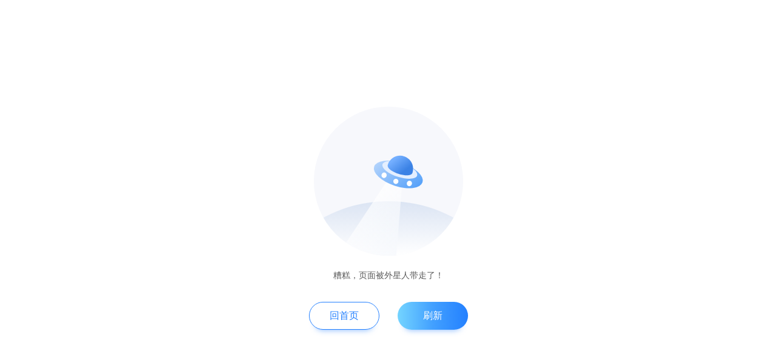

--- FILE ---
content_type: text/html; charset=utf-8
request_url: https://pidiqi.cn/Course/Detail/4400
body_size: 1921
content:
<!doctype html>
<html data-n-head-ssr lang="zh-CN" data-n-head="%7B%22lang%22:%7B%22ssr%22:%22zh-CN%22%7D%7D">
  <head >
    <title>中教学服-学习更省时</title><meta data-n-head="ssr" charset="utf-8"><meta data-n-head="ssr" name="viewport" content="width=device-width, initial-scale=1"><meta data-n-head="ssr" data-hid="keywords" name="keywords" content="中教,中教教育,中教网校,中教学服,中教文化,建筑工程,建造师考试,学历提升,职称评审,一建,二建,一造,一建培训,二建培训"><meta data-n-head="ssr" data-hid="description" name="description" content="中教学服 | 建工类考证学习平台，提供专业职业考试培训和职业技能提升培训服务，用知识服务助力个人职业发展。"><meta data-n-head="ssr" name="format-detection" content="telephone=no"><meta data-n-head="ssr" data-hid="og:title" property="og:title" content="中教学服-学习更省时"><meta data-n-head="ssr" data-hid="og:keywords" property="og:keywords" content="中教,中教教育,中教网校,中教学服,中教文化,建筑工程,建造师考试,学历提升,职称评审,一建,二建,一造,一建培训,二建培训"><meta data-n-head="ssr" data-hid="og:description" property="og:description" content="中教学服 | 建工类考证学习平台，提供专业职业考试培训和职业技能提升培训服务，用知识服务助力个人职业发展。"><meta data-n-head="ssr" data-hid="og:type" property="og:type" content="website"><link data-n-head="ssr" rel="stylesheet" href="https://g.alicdn.com/de/prismplayer/2.15.2/skins/default/aliplayer-min.css"><script data-n-head="ssr" charset="utf-8" type="text/javascript" src="https://g.alicdn.com/de/prismplayer/2.15.2/aliplayer-min.js"></script><link rel="preload" href="/_nuxt/01d9111.js" as="script"><link rel="preload" href="/_nuxt/20251128-2.6296e6068ab4b453e5b8.js" as="script"><link rel="preload" href="/_nuxt/20251128-2.7566fa6c97eefbd41af8.css" as="style"><link rel="preload" href="/_nuxt/20251128-2.49ad50f277fd4b9c395b.js" as="script"><link rel="preload" href="/_nuxt/20251128-2.c31c7b4a39f2a0d0a738.css" as="style"><link rel="preload" href="/_nuxt/20251128-2.1e857afcda3571ce185f.js" as="script"><link rel="preload" href="/_nuxt/20251128-2.df825de2f73d617598cf.css" as="style"><link rel="preload" href="/_nuxt/20251128-2.709274772f97b5b1ef6c.js" as="script"><link rel="stylesheet" href="/_nuxt/20251128-2.7566fa6c97eefbd41af8.css"><link rel="stylesheet" href="/_nuxt/20251128-2.c31c7b4a39f2a0d0a738.css"><link rel="stylesheet" href="/_nuxt/20251128-2.df825de2f73d617598cf.css">
  </head>
  <body >
    <div data-server-rendered="true" id="__nuxt"><div id="__layout"><div class="page layout-empty" data-v-e9a6e114><div class="md-status" data-v-559d9ca8 data-v-e9a6e114><img src="/image/status/state2.png" alt class="img" data-v-559d9ca8> <p class="text" style="color:rgba(0, 0, 0, .65);" data-v-559d9ca8>糟糕，页面被外星人带走了！</p> <div class="btns" data-v-559d9ca8><button class="hn-button btn hn-button--" data-v-559d9ca8>
      回首页
    </button><button class="hn-button btn hn-button--primary" data-v-559d9ca8>
      刷新
    </button></div></div></div></div></div><script>window.__NUXT__=(function(a,b,c,d,e,f){return {layout:"empty",data:[{statusCode:404}],fetch:{},error:b,state:{token:a,userInformation:a,uid:a,CurrentInterests:a,KnowledgeSystemList:a,student:a,navData:a,footerData:a,QrCodeUrl:a,windowSetting:{},computerSetting:a,userInteract:c,isShowLogin:c,tenantId:a,navRouteList:[{name:"首页",url:d,jumpOption:e},{name:"课程",url:"\u002Fcourse",jumpOption:f},{name:"题库",url:"\u002Fexam",jumpOption:3},{name:"产品",url:"\u002Fproduct",jumpOption:10},{name:"校园",url:"\u002Fcampus",jumpOption:11},{name:"反馈",url:"\u002Ffeedback",jumpOption:6},{name:"企业",url:"\u002Fguide-page-plus",jumpOption:5}],isShowChat:c,homePageSeo:{},isOffline:c,campus:{recommendList:[],topicHotPageList:[],personalnformation:{},greatGodList:{},circleClassifyList:[],circleDetail:{},popularCircleFriends:{},topicClass:[],topicClassifyList:[]},filter:{field:{CourseType:a,SubjectType:a,TestPaperType:a,Vip:[{value:0,name:"普通"},{value:e,name:"黄金"},{value:f,name:"白金"}],businessInfo:a}},header:{province:b,provinceIdByIp:b,lastLearning:b,shoppingCartCount:b,unReadMsgCount:b,campus:b},home:{attributeList:{},latestThreeProduct:{},hotLatestThreeProduct:{},PcFitupPageComponentInfoById:{},homePageComponentInfo:b,latestExaminationInfo:b,examinationInfo:{},firstExaminationBySubjectId:{},seoDetail:{}},knowledgeSystem:{subject:{},major:{}}},serverRendered:true,routePath:"\u002F404",config:{_app:{basePath:d,assetsPath:"\u002F_nuxt\u002F",cdnURL:b}}}}("",null,false,"\u002F",1,2));</script><script src="/_nuxt/01d9111.js" defer></script><script src="/_nuxt/20251128-2.709274772f97b5b1ef6c.js" defer></script><script src="/_nuxt/20251128-2.6296e6068ab4b453e5b8.js" defer></script><script src="/_nuxt/20251128-2.49ad50f277fd4b9c395b.js" defer></script><script src="/_nuxt/20251128-2.1e857afcda3571ce185f.js" defer></script>
  </body>
</html>


--- FILE ---
content_type: text/css; charset=UTF-8
request_url: https://pidiqi.cn/_nuxt/20251128-2.df825de2f73d617598cf.css
body_size: 10
content:
.page[data-v-e9a6e114]{height:100vh;display:flex;align-items:center;justify-content:center}

--- FILE ---
content_type: application/javascript; charset=UTF-8
request_url: https://pidiqi.cn/_nuxt/20251128-2.709274772f97b5b1ef6c.js
body_size: 323
content:
(window.webpackJsonp=window.webpackJsonp||[]).push([[178],{1377:function(t,e,n){},1682:function(t,e,n){"use strict";n(1377)},1807:function(t,e,n){"use strict";n.r(e);n(81),n(44),n(54);var o={name:"PageStatus",layout:"empty",asyncData:function(t){var e=t.route;t.app;return{statusCode:Number(e.path.replace("/",""))}},data:function(){return{statusCode:404}}},r=(n(1682),n(13)),component=Object(r.a)(o,(function(){var t=this,e=t.$createElement,n=t._self._c||e;return n("div",{staticClass:"page"},[n("hn-status",{attrs:{value:t.statusCode}})],1)}),[],!1,null,"e9a6e114",null);e.default=component.exports;installComponents(component,{HnStatus:n(329).default})}}]);

--- FILE ---
content_type: application/javascript; charset=UTF-8
request_url: https://pidiqi.cn/_nuxt/20251128-2.1e857afcda3571ce185f.js
body_size: 192524
content:
/*! For license information please see LICENSES */
(window.webpackJsonp=window.webpackJsonp||[]).push([[9],[,,,function(t,e,n){"use strict";n.d(e,"k",(function(){return w})),n.d(e,"m",(function(){return y})),n.d(e,"l",(function(){return _})),n.d(e,"e",(function(){return x})),n.d(e,"b",(function(){return M})),n.d(e,"s",(function(){return L})),n.d(e,"g",(function(){return C})),n.d(e,"h",(function(){return T})),n.d(e,"d",(function(){return Z})),n.d(e,"r",(function(){return B})),n.d(e,"j",(function(){return k})),n.d(e,"t",(function(){return I})),n.d(e,"o",(function(){return H})),n.d(e,"q",(function(){return D})),n.d(e,"f",(function(){return O})),n.d(e,"c",(function(){return G})),n.d(e,"i",(function(){return N})),n.d(e,"p",(function(){return E})),n.d(e,"a",(function(){return X})),n.d(e,"v",(function(){return W})),n.d(e,"n",(function(){return Y})),n.d(e,"u",(function(){return F}));n(83),n(28),n(69),n(76),n(48),n(27),n(49);var r=n(32),o=n(8),c=n(21),l=n(37),d=(n(36),n(33),n(392),n(18),n(26),n(82),n(66),n(38),n(47),n(45),n(67),n(44),n(54),n(255),n(256),n(129),n(65),n(127),n(394),n(50),n(68),n(4)),m=n(73);function f(object,t){var e=Object.keys(object);if(Object.getOwnPropertySymbols){var n=Object.getOwnPropertySymbols(object);t&&(n=n.filter((function(t){return Object.getOwnPropertyDescriptor(object,t).enumerable}))),e.push.apply(e,n)}return e}function A(t){for(var i=1;i<arguments.length;i++){var source=null!=arguments[i]?arguments[i]:{};i%2?f(Object(source),!0).forEach((function(e){Object(c.a)(t,e,source[e])})):Object.getOwnPropertyDescriptors?Object.defineProperties(t,Object.getOwnPropertyDescriptors(source)):f(Object(source)).forEach((function(e){Object.defineProperty(t,e,Object.getOwnPropertyDescriptor(source,e))}))}return t}function h(t,e){var n="undefined"!=typeof Symbol&&t[Symbol.iterator]||t["@@iterator"];if(!n){if(Array.isArray(t)||(n=function(t,e){if(!t)return;if("string"==typeof t)return v(t,e);var n=Object.prototype.toString.call(t).slice(8,-1);"Object"===n&&t.constructor&&(n=t.constructor.name);if("Map"===n||"Set"===n)return Array.from(t);if("Arguments"===n||/^(?:Ui|I)nt(?:8|16|32)(?:Clamped)?Array$/.test(n))return v(t,e)}(t))||e&&t&&"number"==typeof t.length){n&&(t=n);var i=0,r=function(){};return{s:r,n:function(){return i>=t.length?{done:!0}:{done:!1,value:t[i++]}},e:function(t){throw t},f:r}}throw new TypeError("Invalid attempt to iterate non-iterable instance.\nIn order to be iterable, non-array objects must have a [Symbol.iterator]() method.")}var o,c=!0,l=!1;return{s:function(){n=n.call(t)},n:function(){var t=n.next();return c=t.done,t},e:function(t){l=!0,o=t},f:function(){try{c||null==n.return||n.return()}finally{if(l)throw o}}}}function v(t,e){(null==e||e>t.length)&&(e=t.length);for(var i=0,n=new Array(e);i<e;i++)n[i]=t[i];return n}function w(t){d.default.config.errorHandler&&d.default.config.errorHandler(t)}function y(t){return t.then((function(t){return t.default||t}))}function _(t){return t.$options&&"function"==typeof t.$options.fetch&&!t.$options.fetch.length}function x(t){var e,n=arguments.length>1&&void 0!==arguments[1]?arguments[1]:[],r=t.$children||[],o=h(r);try{for(o.s();!(e=o.n()).done;){var c=e.value;c.$fetch?n.push(c):c.$children&&x(c,n)}}catch(t){o.e(t)}finally{o.f()}return n}function M(t,e){if(e||!t.options.__hasNuxtData){var n=t.options._originDataFn||t.options.data||function(){return{}};t.options._originDataFn=n,t.options.data=function(){var data=n.call(this,this);return this.$ssrContext&&(e=this.$ssrContext.asyncData[t.cid]),A(A({},data),e)},t.options.__hasNuxtData=!0,t._Ctor&&t._Ctor.options&&(t._Ctor.options.data=t.options.data)}}function L(t){return t.options&&t._Ctor===t||(t.options?(t._Ctor=t,t.extendOptions=t.options):(t=d.default.extend(t))._Ctor=t,!t.options.name&&t.options.__file&&(t.options.name=t.options.__file)),t}function C(t){var e=arguments.length>1&&void 0!==arguments[1]&&arguments[1],n=arguments.length>2&&void 0!==arguments[2]?arguments[2]:"components";return Array.prototype.concat.apply([],t.matched.map((function(t,r){return Object.keys(t[n]).map((function(o){return e&&e.push(r),t[n][o]}))})))}function T(t){var e=arguments.length>1&&void 0!==arguments[1]&&arguments[1];return C(t,e,"instances")}function Z(t,e){return Array.prototype.concat.apply([],t.matched.map((function(t,n){return Object.keys(t.components).reduce((function(r,o){return t.components[o]?r.push(e(t.components[o],t.instances[o],t,o,n)):delete t.components[o],r}),[])})))}function B(t,e){return Promise.all(Z(t,function(){var t=Object(o.a)(regeneratorRuntime.mark((function t(n,r,o,c){var l,d;return regeneratorRuntime.wrap((function(t){for(;;)switch(t.prev=t.next){case 0:if("function"!=typeof n||n.options){t.next=11;break}return t.prev=1,t.next=4,n();case 4:n=t.sent,t.next=11;break;case 7:throw t.prev=7,t.t0=t.catch(1),t.t0&&"ChunkLoadError"===t.t0.name&&"undefined"!=typeof window&&window.sessionStorage&&(l=Date.now(),(!(d=parseInt(window.sessionStorage.getItem("nuxt-reload")))||d+6e4<l)&&(window.sessionStorage.setItem("nuxt-reload",l),window.location.reload(!0))),t.t0;case 11:return o.components[c]=n=L(n),t.abrupt("return","function"==typeof e?e(n,r,o,c):n);case 13:case"end":return t.stop()}}),t,null,[[1,7]])})));return function(e,n,r,o){return t.apply(this,arguments)}}()))}function k(t){return j.apply(this,arguments)}function j(){return(j=Object(o.a)(regeneratorRuntime.mark((function t(e){return regeneratorRuntime.wrap((function(t){for(;;)switch(t.prev=t.next){case 0:if(e){t.next=2;break}return t.abrupt("return");case 2:return t.next=4,B(e);case 4:return t.abrupt("return",A(A({},e),{},{meta:C(e).map((function(t,n){return A(A({},t.options.meta),(e.matched[n]||{}).meta)}))}));case 5:case"end":return t.stop()}}),t)})))).apply(this,arguments)}function I(t,e){return S.apply(this,arguments)}function S(){return(S=Object(o.a)(regeneratorRuntime.mark((function t(e,n){var o,c,d,f;return regeneratorRuntime.wrap((function(t){for(;;)switch(t.prev=t.next){case 0:return e.context||(e.context={isStatic:!1,isDev:!1,isHMR:!1,app:e,store:e.store,payload:n.payload,error:n.error,base:e.router.options.base,env:{base:"",version:"20251128-2",baseUrl:"https://crm.tect365.com"}},n.req&&(e.context.req=n.req),n.res&&(e.context.res=n.res),n.ssrContext&&(e.context.ssrContext=n.ssrContext),e.context.redirect=function(t,path,n){if(t){e.context._redirected=!0;var o=Object(r.a)(path);if("number"==typeof t||"undefined"!==o&&"object"!==o||(n=path||{},path=t,o=Object(r.a)(path),t=302),"object"===o&&(path=e.router.resolve(path).route.fullPath),!/(^[.]{1,2}\/)|(^\/(?!\/))/.test(path))throw path=Object(m.d)(path,n),window.location.replace(path),new Error("ERR_REDIRECT");e.context.next({path:path,query:n,status:t})}},e.context.nuxtState=window.__NUXT__),t.next=3,Promise.all([k(n.route),k(n.from)]);case 3:o=t.sent,c=Object(l.a)(o,2),d=c[0],f=c[1],n.route&&(e.context.route=d),n.from&&(e.context.from=f),e.context.next=n.next,e.context._redirected=!1,e.context._errored=!1,e.context.isHMR=!1,e.context.params=e.context.route.params||{},e.context.query=e.context.route.query||{};case 15:case"end":return t.stop()}}),t)})))).apply(this,arguments)}function H(t,e){return!t.length||e._redirected||e._errored?Promise.resolve():D(t[0],e).then((function(){return H(t.slice(1),e)}))}function D(t,e){var n;return(n=2===t.length?new Promise((function(n){t(e,(function(t,data){t&&e.error(t),n(data=data||{})}))})):t(e))&&n instanceof Promise&&"function"==typeof n.then?n:Promise.resolve(n)}function O(base,t){if("hash"===t)return window.location.hash.replace(/^#\//,"");base=decodeURI(base).slice(0,-1);var path=decodeURI(window.location.pathname);base&&path.startsWith(base)&&(path=path.slice(base.length));var e=(path||"/")+window.location.search+window.location.hash;return Object(m.c)(e)}function G(t,e){return function(t,e){for(var n=new Array(t.length),i=0;i<t.length;i++)"object"===Object(r.a)(t[i])&&(n[i]=new RegExp("^(?:"+t[i].pattern+")$",z(e)));return function(e,r){for(var path="",data=e||{},o=(r||{}).pretty?Q:encodeURIComponent,c=0;c<t.length;c++){var l=t[c];if("string"!=typeof l){var d=data[l.name||"pathMatch"],m=void 0;if(null==d){if(l.optional){l.partial&&(path+=l.prefix);continue}throw new TypeError('Expected "'+l.name+'" to be defined')}if(Array.isArray(d)){if(!l.repeat)throw new TypeError('Expected "'+l.name+'" to not repeat, but received `'+JSON.stringify(d)+"`");if(0===d.length){if(l.optional)continue;throw new TypeError('Expected "'+l.name+'" to not be empty')}for(var f=0;f<d.length;f++){if(m=o(d[f]),!n[c].test(m))throw new TypeError('Expected all "'+l.name+'" to match "'+l.pattern+'", but received `'+JSON.stringify(m)+"`");path+=(0===f?l.prefix:l.delimiter)+m}}else{if(m=l.asterisk?U(d):o(d),!n[c].test(m))throw new TypeError('Expected "'+l.name+'" to match "'+l.pattern+'", but received "'+m+'"');path+=l.prefix+m}}else path+=l}return path}}(function(t,e){var n,r=[],o=0,c=0,path="",l=e&&e.delimiter||"/";for(;null!=(n=P.exec(t));){var d=n[0],m=n[1],f=n.index;if(path+=t.slice(c,f),c=f+d.length,m)path+=m[1];else{var A=t[c],h=n[2],v=n[3],w=n[4],y=n[5],_=n[6],x=n[7];path&&(r.push(path),path="");var M=null!=h&&null!=A&&A!==h,L="+"===_||"*"===_,C="?"===_||"*"===_,T=n[2]||l,pattern=w||y;r.push({name:v||o++,prefix:h||"",delimiter:T,optional:C,repeat:L,partial:M,asterisk:Boolean(x),pattern:pattern?R(pattern):x?".*":"[^"+V(T)+"]+?"})}}c<t.length&&(path+=t.substr(c));path&&r.push(path);return r}(t,e),e)}function N(t,e){var n={},r=A(A({},t),e);for(var o in r)String(t[o])!==String(e[o])&&(n[o]=!0);return n}function E(t){var e;if(t.message||"string"==typeof t)e=t.message||t;else try{e=JSON.stringify(t,null,2)}catch(n){e="[".concat(t.constructor.name,"]")}return A(A({},t),{},{message:e,statusCode:t.statusCode||t.status||t.response&&t.response.status||500})}window.onNuxtReadyCbs=[],window.onNuxtReady=function(t){window.onNuxtReadyCbs.push(t)};var P=new RegExp(["(\\\\.)","([\\/.])?(?:(?:\\:(\\w+)(?:\\(((?:\\\\.|[^\\\\()])+)\\))?|\\(((?:\\\\.|[^\\\\()])+)\\))([+*?])?|(\\*))"].join("|"),"g");function Q(t,e){var n=e?/[?#]/g:/[/?#]/g;return encodeURI(t).replace(n,(function(t){return"%"+t.charCodeAt(0).toString(16).toUpperCase()}))}function U(t){return Q(t,!0)}function V(t){return t.replace(/([.+*?=^!:${}()[\]|/\\])/g,"\\$1")}function R(t){return t.replace(/([=!:$/()])/g,"\\$1")}function z(t){return t&&t.sensitive?"":"i"}function X(t,e,n){t.$options[e]||(t.$options[e]=[]),t.$options[e].includes(n)||t.$options[e].push(n)}var W=m.b,Y=(m.e,m.a);function F(t){try{window.history.scrollRestoration=t}catch(t){}}},,,,,,,,,,,,,,,,,,,function(t,e,n){"use strict";n.d(e,"d",(function(){return m})),n.d(e,"a",(function(){return _})),n.d(e,"c",(function(){return x}));var r=n(226),o=n(32),c=(n(44),n(110),n(150),n(338),n(18),n(339),n(340),n(341),n(342),n(343),n(344),n(345),n(346),n(347),n(348),n(349),n(350),n(351),n(352),n(353),n(354),n(355),n(356),n(357),n(358),n(359),n(360),n(361),n(362),n(82),n(54),n(475),n(477),n(94),n(81),n(225),n(66),n(65),n(67),n(64),n(28),n(69),n(4)),l=n(289),d=n(319);c.default.prototype.$toast=l.default,c.default.prototype.$msg=d.default,c.default.prototype.$base64toFile=function(t){for(var e=arguments.length>1&&void 0!==arguments[1]?arguments[1]:"file",n=t.split(","),r=n[0].match(/:(.*?);/)[1],o=r.split("/")[1],c=atob(n[1]),l=c.length,d=new Uint8Array(l);l--;)d[l]=c.charCodeAt(l);return new File([d],"".concat(e,".").concat(o),{type:r})},c.default.prototype.$getCountDownObj=function(t){var e=0,n=0,r=0,o=0;try{o=Math.floor((new Date(t).getTime()-Date.now())/1e3)}catch(t){o=0}return o>0?(o>86400&&(o-=60*(e=Math.floor(o/86400))*60*24),o>3600&&(o-=60*(n=Math.floor(o/3600))*60),o>60&&(o-=60*(r=Math.floor(o/60)))):o=0,{day:m(e,2),hours:m(n,2),minutes:m(r,2),seconds:m(o,2)}},c.default.prototype.$launchFullscreen=function(element){element.requestFullscreen?element.requestFullscreen():element.mozRequestFullScreen?element.mozRequestFullScreen():element.msRequestFullscreen?element.msRequestFullscreen():element.webkitRequestFullscreen&&element.webkitRequestFullScreen()},c.default.prototype.$exitFullscreen=function(){document.exitFullScreen?document.exitFullScreen():document.mozCancelFullScreen?document.mozCancelFullScreen():document.webkitExitFullscreen?document.webkitExitFullscreen():document.msExitFullscreen&&document.msExitFullscreen()},c.default.prototype.$isFullscreen=function(){return document.fullscreenElement||document.msFullscreenElement||document.mozFullScreenElement||document.webkitFullscreenElement||!1},c.default.prototype.$getImgCode=function(t){t=t||4;for(var code="",e=["0","1","2","3","4","5","6","7","8","9","a","b","c","d","e","f","g","h","i","j","k","l","m","n","o","p","q","r","s","t","u","v","w","x","y","z"],i=0;i<t;i++){code+=e[Math.floor(Math.random()*e.length)]}return code},c.default.prototype.$keyInitialLower=function t(data){var e="",n="";if(data instanceof Object)for(var r in e={},data)n=r.replace(r[0],r[0].toLowerCase()),"object"===Object(o.a)(data[r])?e[n]=t(data[r]):e[n]=data[r];if(data instanceof Array){e=[];for(var i=0;i<data.length;i++)e[i]=t(data[i])}return e},c.default.prototype.$transDomain=function(data){return data.replaceAll("${domain}","")};var m=function(t,e){return String(t).padStart(e||2,"0")},f=function(t,e){var n="";if(Array.isArray(t)){var r=t.find((function(t){return t.type===e}));r&&(n=r.jsonData),"string"==typeof n&&n.length>0&&(isNaN(Number(n))||(n=Number(n)))}return n},A=function t(e){var n=e.list,r=void 0===n?[]:n,o=e.child,c=void 0===o?"children":o,l=e.compareProp,d=void 0===l?"id":l,m=e.returnProp,f=void 0===m?"name":m,A=e.value,h=void 0===A?"":A;if(Array.isArray(r))for(var i=0;i<r.length;i++){var v=r[i];if(v[d]===h)return v[f];if(v[c]){var w=t({list:v[c],child:c,compareProp:d,returnProp:f,value:h});if(w)return w}}};function h(t,e,n){e=e||"sort";var r=1;">"===n&&(r=-1),Array.isArray(t)&&t.sort((function(a,b){return a[e]<b[e]?-1*r:a[e]>b[e]?1*r:0}))}function v(){for(var t,e=arguments.length,n=new Array(e),o=0;o<e;o++)n[o]=arguments[o];(t=console).log.apply(t,["[版本".concat("20251128-2","]")].concat(Object(r.a)(n.map((function(t){try{return"[object Object]"===t.toString()?JSON.stringify(t,void 0,2):JSON.stringify(t)}catch(e){return t}})))))}function w(t,e){var n=t;if(null==t||""===t)n=e;else if("string"==typeof t)try{n=JSON.parse(t)}catch(t){}return n}function y(t){if("object"!==Object(o.a)(t)||null===t)return t;var e=Array.isArray(t)?[]:{};for(var n in t)Object.hasOwnProperty.call(t,n)&&(e[n]=y(t[n]));return e}function _(t,e){var n;return function(){var r=this,o=arguments;n&&clearTimeout(n),n=setTimeout((function(){t.apply(r,o)}),e)}}function x(){var t=arguments.length>0&&void 0!==arguments[0]?arguments[0]:{},title=t.title,e=t.description,n=t.keywords,r={meta:[]};return title&&(r.title=title,r.meta.push({hid:"og:title",property:"og:title",content:title}),r.meta.push({hid:"og:site_name",property:"og:site_name",content:title})),e&&(r.meta.push({hid:"description",name:"description",content:e}),r.meta.push({hid:"og:description",property:"og:description",content:e})),n&&(r.meta.push({hid:"keywords",name:"keywords",content:n}),r.meta.push({hid:"og:keywords",property:"og:keywords",content:n})),r}c.default.prototype.$convertString=w,c.default.prototype.$getQueryStr=function(t,e){var n={};Object.assign(n,e),t&&Object.assign(n,t);var r="?";for(var o in n){var c=n[o];void 0!==c&&""!==c&&null!==c&&(r+=o+"="+c+"&")}return r.slice(0,-1)},c.default.prototype.$trim=function(s){if(!s)return s;return"string"!=typeof s?s:s.replace(/^[\s\uFEFF\xA0]+|[\s\uFEFF\xA0]+$/g,"")},e.b=function(t,e){e("preZero",m),e("getJsonData",f),e("eachArray",A),e("arraySort",h),e("log",v),e("convertString",w),e("deepClone",y)}},,,,,,,,,,,,,,,,,,,,,,,,,,,,,,,,,,,,,,,,,,,,,,,,,,,,function(t,e,n){"use strict";n.d(e,"b",(function(){return Xn})),n.d(e,"a",(function(){return N}));var r={};n.r(r),n.d(r,"FreeLive",(function(){return st})),n.d(r,"ILiveIcon",(function(){return ct})),n.d(r,"Suspension",(function(){return lt})),n.d(r,"SvgIcon",(function(){return ut})),n.d(r,"DynamicList",(function(){return mt})),n.d(r,"Expression",(function(){return ft})),n.d(r,"DynamicsInfo",(function(){return pt})),n.d(r,"FooterBox",(function(){return At})),n.d(r,"GreatGod",(function(){return ht})),n.d(r,"HeaderBox",(function(){return gt})),n.d(r,"HnAvatar",(function(){return vt})),n.d(r,"HnButton",(function(){return wt})),n.d(r,"HnDialog",(function(){return yt})),n.d(r,"HnImage",(function(){return _t})),n.d(r,"HnImgPop",(function(){return xt})),n.d(r,"HnMarquee",(function(){return bt})),n.d(r,"HnPagination",(function(){return Mt})),n.d(r,"HnPassword",(function(){return Lt})),n.d(r,"HnSearch",(function(){return Ct})),n.d(r,"HnStatus",(function(){return Tt})),n.d(r,"HnSwitch",(function(){return Zt})),n.d(r,"HotTopic",(function(){return Bt})),n.d(r,"ImgLink",(function(){return kt})),n.d(r,"Interest",(function(){return jt})),n.d(r,"InterestWidget",(function(){return It})),n.d(r,"Login",(function(){return St})),n.d(r,"MerchHead",(function(){return Ht})),n.d(r,"MerchTop",(function(){return Dt})),n.d(r,"MpCode",(function(){return Ot})),n.d(r,"MultiLineCampus",(function(){return Gt})),n.d(r,"MultiLine",(function(){return Nt})),n.d(r,"OnlineChatIndexAi",(function(){return Et})),n.d(r,"OnlineChat",(function(){return Pt})),n.d(r,"ParamsGroup",(function(){return Qt})),n.d(r,"Params",(function(){return Ut})),n.d(r,"PopularCircleFriends",(function(){return Vt})),n.d(r,"QrCodeDialog",(function(){return Rt})),n.d(r,"RecommendedCircle",(function(){return qt})),n.d(r,"Share",(function(){return zt})),n.d(r,"Subject",(function(){return Xt})),n.d(r,"Toast",(function(){return Wt})),n.d(r,"UtilsImgCode",(function(){return Yt})),n.d(r,"UtilsYanma",(function(){return Ft})),n.d(r,"V",(function(){return $t})),n.d(r,"CommodityDefault",(function(){return Jt})),n.d(r,"CommodityExam",(function(){return Kt})),n.d(r,"CommodityFilters",(function(){return te})),n.d(r,"CommodityGraphic",(function(){return ee})),n.d(r,"CommoditySeries",(function(){return ne})),n.d(r,"CourseCatalog",(function(){return ae})),n.d(r,"CourseChat",(function(){return re})),n.d(r,"CourseHead",(function(){return ie})),n.d(r,"CourseInstruct",(function(){return oe})),n.d(r,"CourseIntro",(function(){return se})),n.d(r,"CourseMsg",(function(){return ce})),n.d(r,"CoursePrice",(function(){return le})),n.d(r,"CourseRate",(function(){return ue})),n.d(r,"CourseRelate",(function(){return de})),n.d(r,"CourseShare",(function(){return me})),n.d(r,"CourseType",(function(){return fe})),n.d(r,"HnMsgBox",(function(){return pe})),n.d(r,"HnMsgBoxMain",(function(){return Ae})),n.d(r,"ToastSrc",(function(){return he})),n.d(r,"ToastSrcMain",(function(){return ge})),n.d(r,"HomeModularActivity",(function(){return ve})),n.d(r,"HomeModularAdTop",(function(){return we})),n.d(r,"HomeModularAdvertisement",(function(){return ye})),n.d(r,"HomeModularAdvertisementBottom",(function(){return _e})),n.d(r,"HomeModularArchitecture",(function(){return xe})),n.d(r,"HomeModularBanner",(function(){return be})),n.d(r,"HomeModularClassifiedNavigation",(function(){return Me})),n.d(r,"HomeModularCurriculum",(function(){return Le})),n.d(r,"HomeModularElevatorNav",(function(){return Ce})),n.d(r,"HomeModularExamInfo",(function(){return Te})),n.d(r,"HomeModularGraphicCourse",(function(){return Ze})),n.d(r,"HomeModularInformationDynamics",(function(){return Be})),n.d(r,"HomeModularLastLearning",(function(){return ke})),n.d(r,"HomeModularLearnMaterials",(function(){return je})),n.d(r,"HomeModularLiveBroadcast",(function(){return Ie})),n.d(r,"HomeModularSeries",(function(){return Se})),n.d(r,"HomeModularSpecialColumn",(function(){return He})),n.d(r,"HomeModularTeacher",(function(){return De})),n.d(r,"HomeModularTopList",(function(){return Oe})),n.d(r,"VipCourse",(function(){return Ge})),n.d(r,"VipExam",(function(){return Ne})),n.d(r,"VipGraphic",(function(){return Ee})),n.d(r,"VipSeries",(function(){return Pe}));n(38),n(28),n(33),n(48),n(27),n(49);var o=n(8),c=n(21),l=(n(36),n(26),n(66),n(18),n(44),n(54),n(4)),d=n(121),m=n(315),f=n(220),A=n.n(f),h=n(108),v=n.n(h),w=(n(47),n(45),n(221)),y=n(73),_=n(3);"scrollRestoration"in window.history&&(Object(_.u)("manual"),window.addEventListener("beforeunload",(function(){Object(_.u)("auto")})),window.addEventListener("load",(function(){Object(_.u)("manual")})));function x(object,t){var e=Object.keys(object);if(Object.getOwnPropertySymbols){var n=Object.getOwnPropertySymbols(object);t&&(n=n.filter((function(t){return Object.getOwnPropertyDescriptor(object,t).enumerable}))),e.push.apply(e,n)}return e}function M(t){for(var i=1;i<arguments.length;i++){var source=null!=arguments[i]?arguments[i]:{};i%2?x(Object(source),!0).forEach((function(e){Object(c.a)(t,e,source[e])})):Object.getOwnPropertyDescriptors?Object.defineProperties(t,Object.getOwnPropertyDescriptors(source)):x(Object(source)).forEach((function(e){Object.defineProperty(t,e,Object.getOwnPropertyDescriptor(source,e))}))}return t}var L=function(){return Object(_.m)(Promise.all([n.e(0),n.e(1),n.e(91)]).then(n.bind(null,1720)))},C=function(){return Object(_.m)(n.e(140).then(n.bind(null,1736)))},T=function(){return Object(_.m)(n.e(106).then(n.bind(null,1743)))},Z=function(){return Object(_.m)(n.e(178).then(n.bind(null,1807)))},B=function(){};l.default.use(w.a);var k={mode:"history",base:"/",linkActiveClass:"nuxt-link-active",linkExactActiveClass:"nuxt-link-exact-active",scrollBehavior:function(t,e,n){var r=!1,o=t!==e;n?r=n:o&&function(t){var e=Object(_.g)(t);if(1===e.length){var n=e[0].options;return!1!==(void 0===n?{}:n).scrollToTop}return e.some((function(t){var e=t.options;return e&&e.scrollToTop}))}(t)&&(r={x:0,y:0});var c=window.$nuxt;return(!o||t.path===e.path&&t.hash!==e.hash)&&c.$nextTick((function(){return c.$emit("triggerScroll")})),new Promise((function(e){c.$once("triggerScroll",(function(){if(t.hash){var n=t.hash;void 0!==window.CSS&&void 0!==window.CSS.escape&&(n="#"+window.CSS.escape(n.substr(1)));try{document.querySelector(n)&&(r={selector:n})}catch(t){console.warn("Failed to save scroll position. Please add CSS.escape() polyfill (https://github.com/mathiasbynens/CSS.escape).")}}e(r)}))}))},routes:[{path:"/campus",component:L,name:"campus"},{path:"/dynamic",component:L,name:"dynamic"},{path:"/campus/user/:id",component:function(){return Object(_.m)(Promise.all([n.e(0),n.e(88)]).then(n.bind(null,1707)))},name:"campus-user"},{path:"/campus/my",component:function(){return Object(_.m)(Promise.all([n.e(0),n.e(87)]).then(n.bind(null,1708)))},meta:{login:!0},name:"campus-my"},{path:"/dynamic/:id",component:function(){return Object(_.m)(Promise.all([n.e(0),n.e(86)]).then(n.bind(null,1721)))},name:"campus-dynamic"},{path:"/dynamic/release",component:function(){return Object(_.m)(n.e(129).then(n.bind(null,1722)))},meta:{login:!0},name:"campus-dynamic-release"},{path:"/campus/circle",component:function(){return Object(_.m)(n.e(113).then(n.bind(null,1723)))},name:"campus-circle"},{path:"/campus/circle/:id",component:function(){return Object(_.m)(Promise.all([n.e(0),n.e(1),n.e(120)]).then(n.bind(null,1724)))},name:"campus-circle-details"},{path:"/campus/topic",component:function(){return Object(_.m)(n.e(112).then(n.bind(null,1725)))},name:"campus-topic"},{path:"/campus/topic/:id",component:function(){return Object(_.m)(Promise.all([n.e(0),n.e(1),n.e(141)]).then(n.bind(null,1726)))},name:"campus-topic-details"},{path:"/campus/search",component:function(){return Object(_.m)(Promise.all([n.e(0),n.e(84)]).then(n.bind(null,1706)))},name:"campus-search"},{path:"/learningCenter",component:function(){return Object(_.m)(n.e(119).then(n.bind(null,1727)))},redirect:"/learningCenter/mcourse",meta:{login:!0},children:[{path:"mcourse",component:function(){return Object(_.m)(n.e(97).then(n.bind(null,1728)))},name:"learningCenter-course"},{path:"timetable",component:function(){return Object(_.m)(n.e(168).then(n.bind(null,1729)))},name:"learningCenter-timetable"},{path:"timetable/adjust",component:function(){return Object(_.m)(Promise.all([n.e(0),n.e(146)]).then(n.bind(null,1730)))},name:"learningCenter-adjust"},{path:"collect",component:function(){return Object(_.m)(n.e(98).then(n.bind(null,1731)))},name:"learningCenter-collect"},{path:"file",component:function(){return Object(_.m)(n.e(148).then(n.bind(null,1732)))},name:"learningCenter-file"},{path:"note",component:function(){return Object(_.m)(Promise.all([n.e(7),n.e(170)]).then(n.bind(null,1733)))},name:"learningCenter-note"},{path:"qa",component:function(){return Object(_.m)(n.e(147).then(n.bind(null,1734)))},name:"learningCenter-qa"},{path:"exam",component:function(){return Object(_.m)(n.e(164).then(n.bind(null,1735)))},name:"learningCenter-exam"},{path:"exam/commonWrong",component:C,meta:{title:"易错题",type:7},name:"learningCenter-exam-commonWrong"},{path:"exam/past",component:C,meta:{title:"历年真题",type:1},name:"learningCenter-exam-past"},{path:"exam/simulation",component:C,meta:{title:"模拟试题",type:0},name:"learningCenter-exam-simulation"},{path:"exam/done",component:C,meta:{title:"做题记录"},name:"learningCenter-exam-done"},{path:"exam/wrong",component:function(){return Object(_.m)(n.e(137).then(n.bind(null,1737)))},name:"learningCenter-exam-wrong"},{path:"exam/ask",component:function(){return Object(_.m)(Promise.all([n.e(7),n.e(171)]).then(n.bind(null,1738)))},name:"learningCenter-exam-ask"},{path:"exam/module",component:function(){return Object(_.m)(n.e(135).then(n.bind(null,1739)))},name:"learningCenter-exam-module"},{path:"exam/after",component:function(){return Object(_.m)(n.e(150).then(n.bind(null,1740)))},name:"learningCenter-exam-after-list"},{path:"exam/after/:id",component:function(){return Object(_.m)(n.e(149).then(n.bind(null,1741)))},name:"learningCenter-exam-after"},{path:"exam/examCollect",component:function(){return Object(_.m)(n.e(136).then(n.bind(null,1742)))},name:"learningCenter-exam-collect"}]},{path:"/learningCenter/qaa",component:T,name:"learningCenter-qaa"},{path:"/learningCenter/vip",component:function(){return Object(_.m)(n.e(167).then(n.bind(null,1744)))},name:"learningCenter-vip"},{path:"/learningCenter/series/:id",component:function(){return Object(_.m)(n.e(127).then(n.bind(null,1745)))},children:[{path:"",component:function(){return Object(_.m)(n.e(172).then(n.bind(null,1746)))},name:"learningCenter-course-det"},{path:"catalogue",component:function(){return Object(_.m)(n.e(105).then(n.bind(null,1747)))},name:"learningCenter-course-catalogue"},{path:"evaluate",component:function(){return Object(_.m)(n.e(100).then(n.bind(null,1748)))}},{path:"recommend",component:function(){return Object(_.m)(n.e(131).then(n.bind(null,1749)))}}]},{path:"/exam",component:function(){return Object(_.m)(n.e(104).then(n.bind(null,1750)))},name:"exam"},{path:"/exam/result/:id",component:function(){return Object(_.m)(n.e(160).then(n.bind(null,1751)))},meta:{login:!0},name:"exam-result"},{path:"/exam/test/:id",component:function(){return Object(_.m)(Promise.all([n.e(0),n.e(94)]).then(n.bind(null,1710)))},meta:{login:!0},name:"exam-test"},{path:"/exam/:id",component:function(){return Object(_.m)(Promise.all([n.e(0),n.e(125)]).then(n.bind(null,1752)))},name:"exam-detail"},{path:"/column",component:function(){return Object(_.m)(n.e(116).then(n.bind(null,1753)))},name:"column"},{path:"/column/:id",component:function(){return Object(_.m)(Promise.all([n.e(0),n.e(89)]).then(n.bind(null,1754)))},name:"column-detail"},{path:"/course",component:function(){return Object(_.m)(n.e(90).then(n.bind(null,1755)))}},{path:"/course/:id",component:function(){return Object(_.m)(Promise.all([n.e(0),n.e(2),n.e(126)]).then(n.bind(null,1756)))},children:[{path:"",component:function(){return Object(_.m)(n.e(134).then(n.bind(null,1757)))},name:"course-det"},{path:"catalogue",component:function(){return Object(_.m)(n.e(92).then(n.bind(null,1758)))},name:"course-catalogue"},{path:"evaluate",component:function(){return Object(_.m)(n.e(99).then(n.bind(null,1759)))}},{path:"recommend",component:function(){return Object(_.m)(n.e(130).then(n.bind(null,1394)))}}]},{path:"/imageText/:id",component:function(){return Object(_.m)(Promise.all([n.e(0),n.e(101)]).then(n.bind(null,1760)))},meta:{login:!0},name:"imageText-det"},{path:"/course/vip/:id",component:function(){return Object(_.m)(Promise.all([n.e(0),n.e(2),n.e(159)]).then(n.bind(null,1761)))},children:[{path:"",component:function(){return Object(_.m)(n.e(169).then(n.bind(null,1762)))}},{path:"list",component:function(){return Object(_.m)(n.e(109).then(n.bind(null,1763)))}}]},{path:"/vipco/:id",component:function(){return Object(_.m)(n.e(95).then(n.bind(null,1764)))},name:"v-vip"},{path:"/liveCourse",component:function(){return Object(_.m)(n.e(111).then(n.bind(null,1712)))},name:"liveCourse-list"},{path:"/liveBroadcast",redirect:"/liveCourse",name:"liveBroadcast-list"},{path:"/liveBroadcast/:id",redirect:{name:"liveCourse-details"},meta:{login:!0},name:"liveBroadcast-details"},{path:"/liveCourse/:id",component:function(){return Object(_.m)(Promise.all([n.e(0),n.e(181),n.e(6),n.e(85)]).then(n.bind(null,1709)))},meta:{login:!0},name:"liveCourse-details"},{path:"/liveOpen",component:function(){return Object(_.m)(Promise.all([n.e(3),n.e(117)]).then(n.bind(null,1765)))},name:"liveOpen"},{path:"/liveOpen/room/:id",component:function(){return Object(_.m)(Promise.all([n.e(0),n.e(8),n.e(6),n.e(124)]).then(n.bind(null,1713)))},meta:{login:!0},name:"liveOpen-room"},{path:"/liveOpen/:id",component:function(){return Object(_.m)(Promise.all([n.e(0),n.e(93)]).then(n.bind(null,1766)))},name:"liveOpen-details"},{path:"/subject/:id",name:"subject"},{path:"/candidateService",component:function(){return Object(_.m)(n.e(118).then(n.bind(null,1767)))},name:"candidateService-list"},{path:"/candidateService/detailed/:id",component:function(){return Object(_.m)(Promise.all([n.e(0),n.e(183),n.e(80)]).then(n.bind(null,1705)))},name:"candidateService-detail"},{path:"/shoppingCart",component:function(){return Object(_.m)(n.e(122).then(n.bind(null,1714)))},meta:{login:!0},name:"shoppingCart"},{path:"/order/confirm",component:function(){return Object(_.m)(n.e(103).then(n.bind(null,1711)))},meta:{login:!0},name:"order-confirm"},{path:"/order/payDetail",component:function(){return Object(_.m)(Promise.all([n.e(0),n.e(114)]).then(n.bind(null,1768)))},meta:{login:!0},name:"order-payDetail"},{path:"/order/success",component:function(){return Object(_.m)(Promise.all([n.e(8),n.e(142)]).then(n.bind(null,1769)))},meta:{login:!0},name:"order-success"},{path:"/order/agreement",component:function(){return Object(_.m)(n.e(161).then(n.bind(null,1770)))},meta:{login:!0},name:"order-agreement"},{path:"/order",component:function(){return Object(_.m)(n.e(174).then(n.bind(null,1771)))},redirect:"/order/home",meta:{login:!0},children:[{path:"home",component:function(){return Object(_.m)(n.e(128).then(n.bind(null,1772)))},name:"order-my"},{path:"myDough",component:function(){return Object(_.m)(n.e(151).then(n.bind(null,1773)))},name:"order-dough"},{path:"coupon",component:function(){return Object(_.m)(n.e(123).then(n.bind(null,1715)))},name:"order-coupon"}]},{path:"/order/:id",component:function(){return Object(_.m)(n.e(110).then(n.bind(null,1716)))},meta:{login:!0},name:"order-details"},{path:"/order/:id/payResult",name:"order-pay-reslut"},{path:"/dough/:id",component:function(){return Object(_.m)(n.e(144).then(n.bind(null,1774)))}},{path:"/coupon",component:T,meta:{login:!0},name:"coupon"},{path:"/setting",component:function(){return Object(_.m)(Promise.all([n.e(182),n.e(162)]).then(n.bind(null,1775)))},meta:{login:!0},children:[{path:"",component:function(){return Object(_.m)(n.e(138).then(n.bind(null,1776)))},name:"setting-account"},{path:"info",component:function(){return Object(_.m)(n.e(175).then(n.bind(null,1777)))},name:"setting-info"},{path:"job",component:function(){return Object(_.m)(n.e(176).then(n.bind(null,1778)))},name:"setting-job"}]},{path:"/User/ActivateMail",component:function(){return Object(_.m)(n.e(184).then(n.bind(null,1779)))}},{path:"/User/wx",component:function(){return Object(_.m)(n.e(185).then(n.bind(null,1780)))}},{path:"/msg",component:function(){return Object(_.m)(n.e(145).then(n.bind(null,1781)))},meta:{login:!0}},{path:"/product",component:function(){return Object(_.m)(n.e(96).then(n.bind(null,1782)))},name:"product"},{path:"/product/:id",component:function(){return Object(_.m)(Promise.all([n.e(0),n.e(102)]).then(n.bind(null,1717)))},children:[{path:"",component:function(){return Object(_.m)(n.e(177).then(n.bind(null,1783)))},name:"product-desc"},{path:"recommend",component:function(){return Object(_.m)(n.e(132).then(n.bind(null,1784)))},name:"product-recommend"}]},{path:"/active",component:function(){return Object(_.m)(n.e(83).then(n.bind(null,1785)))}},{path:"/rank",component:function(){return Object(_.m)(n.e(157).then(n.bind(null,1786)))}},{path:"/service",children:[{path:"",name:"service-new"},{path:"end",name:"service-end"},{path:"related",name:"service-related"}]},{path:"/service/:id",children:[{path:"",name:"service-details-course"},{path:"msg",name:"service-details-msg"},{path:"comment",name:"service-details-comment"}]},{path:"/teacher",component:function(){return Object(_.m)(n.e(139).then(n.bind(null,1787)))},name:"teacher"},{path:"/teacher/:id",component:function(){return Object(_.m)(n.e(163).then(n.bind(null,1788)))},children:[{path:"",component:function(){return Object(_.m)(n.e(115).then(n.bind(null,1789)))}},{path:"series",component:function(){return Object(_.m)(n.e(133).then(n.bind(null,1790)))}},{path:"evaluate",component:function(){return Object(_.m)(n.e(156).then(n.bind(null,1791)))}}]},{path:"/knowledge",component:function(){return Object(_.m)(n.e(180).then(n.bind(null,1792)))},name:"knowledge"},{path:"/search",component:function(){return Object(_.m)(n.e(121).then(n.bind(null,1718)))},redirect:"/search/co",children:[{path:"co",component:function(){return Object(_.m)(n.e(153).then(n.bind(null,1793)))},name:"search-course"},{path:"column",component:function(){return Object(_.m)(n.e(152).then(n.bind(null,1794)))},name:"search-column"},{path:"exam",component:function(){return Object(_.m)(n.e(154).then(n.bind(null,1795)))},name:"search-exam"},{path:"product",component:function(){return Object(_.m)(n.e(155).then(n.bind(null,1796)))},name:"search-product"}]},{path:"/file",component:function(){return Object(_.m)(n.e(107).then(n.bind(null,1797)))}},{path:"/file/my",component:function(){return Object(_.m)(n.e(108).then(n.bind(null,1798)))},meta:{login:!0}},{path:"/guide-page",component:function(){return Object(_.m)(n.e(81).then(n.bind(null,1799)))},meta:{hideInterest:!0},name:"guide-page"},{path:"/guide-page-plus",component:function(){return Object(_.m)(n.e(79).then(n.bind(null,1800)))},meta:{hideInterest:!0},name:"guide-page-plus"},{path:"/",component:function(){return Object(_.m)(Promise.all([n.e(4),n.e(5),n.e(82)]).then(n.bind(null,1719)))},name:"home"},{path:"/feedback",component:function(){return Object(_.m)(n.e(143).then(n.bind(null,1801)))},name:"feedback"},{path:"/retrievePassword",component:function(){return Object(_.m)(n.e(165).then(n.bind(null,1802)))},name:"retrievePassword"},{path:"/agreement/privacyPolicy",component:function(){return Object(_.m)(n.e(158).then(n.bind(null,1803)))},name:"agreement-privacyPolicy"},{path:"/agreement/user",name:"agreement-user"},{path:"/agreement/registration",name:"agreement-registration"},{path:"/svgIconPreview",component:function(){return Object(_.m)(n.e(179).then(n.bind(null,1804)))},name:"svgIconPreview"},{path:"/login",component:function(){return Object(_.m)(n.e(173).then(n.bind(null,1805)))},name:"login"},{path:"/otherLogin",component:function(){return Object(_.m)(Promise.all([n.e(3),n.e(166)]).then(n.bind(null,1806)))},meta:{hideInterest:!0},name:"otherLogin"},{path:"/404",component:Z,name:"404"},{path:"/504",component:Z,name:"504"},{path:"/429",component:Z,name:"429"},{path:"*",redirect:"/404"}],fallback:!1};function j(t,e){var base=e._app&&e._app.basePath||k.base,n=new w.a(M(M({},k),{},{base:base})),r=n.push;n.push=function(t){var e=arguments.length>1&&void 0!==arguments[1]?arguments[1]:B,n=arguments.length>2?arguments[2]:void 0;return r.call(this,t,e,n)};var o=n.resolve.bind(n);return n.resolve=function(t,e,n){return"string"==typeof t&&(t=Object(y.c)(t)),o(t,e,n)},n}var I={name:"NuxtChild",functional:!0,props:{nuxtChildKey:{type:String,default:""},keepAlive:Boolean,keepAliveProps:{type:Object,default:void 0}},render:function(t,e){var n=e.parent,data=e.data,r=e.props,o=n.$createElement;data.nuxtChild=!0;for(var c=n,l=n.$nuxt.nuxt.transitions,d=n.$nuxt.nuxt.defaultTransition,m=0;n;)n.$vnode&&n.$vnode.data.nuxtChild&&m++,n=n.$parent;data.nuxtChildDepth=m;var f=l[m]||d,A={};S.forEach((function(t){void 0!==f[t]&&(A[t]=f[t])}));var h={};H.forEach((function(t){"function"==typeof f[t]&&(h[t]=f[t].bind(c))}));var v=h.beforeEnter;if(h.beforeEnter=function(t){if(window.$nuxt.$nextTick((function(){window.$nuxt.$emit("triggerScroll")})),v)return v.call(c,t)},!1===f.css){var w=h.leave;(!w||w.length<2)&&(h.leave=function(t,e){w&&w.call(c,t),c.$nextTick(e)})}var y=o("routerView",data);return r.keepAlive&&(y=o("keep-alive",{props:r.keepAliveProps},[y])),o("transition",{props:A,on:h},[y])}},S=["name","mode","appear","css","type","duration","enterClass","leaveClass","appearClass","enterActiveClass","enterActiveClass","leaveActiveClass","appearActiveClass","enterToClass","leaveToClass","appearToClass"],H=["beforeEnter","enter","afterEnter","enterCancelled","beforeLeave","leave","afterLeave","leaveCancelled","beforeAppear","appear","afterAppear","appearCancelled"],D={name:"Error",props:{error:{type:Object,default:function(){}}},methods:{printError:function(){console.log(this.error.message)}}},O=(n(398),n(13)),G=Object(O.a)(D,(function(){var t=this,e=t.$createElement,n=t._self._c||e;return n("div",{staticClass:"box",on:{click:t.printError}},[n("hn-status",{attrs:{value:"页面错误"}})],1)}),[],!1,null,"03b33322",null),N=G.exports;installComponents(G,{HnStatus:n(329).default});var E=n(37),P=(n(65),{name:"Nuxt",components:{NuxtChild:I,NuxtError:N},props:{nuxtChildKey:{type:String,default:void 0},keepAlive:Boolean,keepAliveProps:{type:Object,default:void 0},name:{type:String,default:"default"}},errorCaptured:function(t){this.displayingNuxtError&&(this.errorFromNuxtError=t,this.$forceUpdate())},computed:{routerViewKey:function(){if(void 0!==this.nuxtChildKey||this.$route.matched.length>1)return this.nuxtChildKey||Object(_.c)(this.$route.matched[0].path)(this.$route.params);var t=Object(E.a)(this.$route.matched,1)[0];if(!t)return this.$route.path;var e=t.components.default;if(e&&e.options){var n=e.options;if(n.key)return"function"==typeof n.key?n.key(this.$route):n.key}return/\/$/.test(t.path)?this.$route.path:this.$route.path.replace(/\/$/,"")}},beforeCreate:function(){l.default.util.defineReactive(this,"nuxt",this.$root.$options.nuxt)},render:function(t){var e=this;return this.nuxt.err?this.errorFromNuxtError?(this.$nextTick((function(){return e.errorFromNuxtError=!1})),t("div",{},[t("h2","An error occurred while showing the error page"),t("p","Unfortunately an error occurred and while showing the error page another error occurred"),t("p","Error details: ".concat(this.errorFromNuxtError.toString())),t("nuxt-link",{props:{to:"/"}},"Go back to home")])):(this.displayingNuxtError=!0,this.$nextTick((function(){return e.displayingNuxtError=!1})),t(N,{props:{error:this.nuxt.err}})):t("NuxtChild",{key:this.routerViewKey,props:this.$props})}}),Q=(n(67),n(83),n(69),n(76),n(401),n(402),n(403),n(404),n(405),n(406),n(64),{layout:"default",data:function(){return{dialog:!1}},head:function(){var t,e,title=null===(t=this.computerSetting)||void 0===t?void 0:t.title,n=null===(e=this.computerSetting)||void 0===e?void 0:e.iconUrl,r={meta:[],link:[]};return title&&(r.title=title,r.meta.push({hid:"og:title",property:"og:title",content:title}),r.meta.push({hid:"og:site_name",property:"og:site_name",content:title})),n&&(r.link.push({rel:"icon",type:"image/x-icon",href:n}),r.meta.push({hid:"og:image",property:"og:image",content:n})),r},computed:{computerSetting:function(){return this.$store.state.computerSetting},tenantId:function(){return this.$store.state.tenantId},isShowLogin:function(){return this.$store.state.isShowLogin},isShowChat:function(){return this.$store.state.isShowChat},userInfo:function(){return this.$store.state.userInformation},uid:function(){return this.$store.getters.uid},showPage:function(){return this.tenantId}},mounted:function(){if(this.$store.state.token){var t=this;document.addEventListener("click",(function(){t.handleClick()})),this.checkTenant(),this.uid&&this.$request.uc.BrowseRecord.InsertOsUserBrowseRecord({ObjectId:null,UserId:this.uid,Platform:1,BrowsePageUrl:window.location.href,SourceId:null,SourceType:0,PageType:4,IsFirstEntry:!0}),this.handlerLongLink()}},methods:{handleClick:function(){this.$store.commit("setUserInteract",!0)},handlerLongLink:function(){var t=this;return Object(o.a)(regeneratorRuntime.mark((function e(){var n;return regeneratorRuntime.wrap((function(e){for(;;)switch(e.prev=e.next){case 0:if(n=t,!t.uid){e.next=7;break}return e.next=4,t.$websocket.create();case 4:t.$websocket.init({objId:t.uid,uniqueLoginId:t.$cookies.get("UNIQUELOGINHASHDATA")}),t.$websocket.on("Offline",(function(t){try{var e=JSON.parse(t);2===e.Type?n.open(e.Content||"账号已冻结，请联系平台客服处理！"):1===e.Type&&n.open(e.Content||"您的账号已在另一台设备登录，继续学习请重新登录！")}catch(e){console.log(e,t)}n.$store.commit("setOffline",!0)})),t.$websocket.on("receive",(function(t){console.log(t)}));case 7:case"end":return e.stop()}}),e)})))()},open:function(text){var t=this;this.dialog||(this.dialog=!0,this.$msg({message:text,showCancelBtn:!1,confirmBtnText:"确定",onClose:function(){t.$store.commit("setUserInfo",""),t.$cookies.remove("uid"),t.$cookies.remove("UNIQUELOGINHASHDATA"),"liveCourse-details"===t.$route.name?location.href="/course/"+t.$route.params.id:"liveOpen-room"===t.$route.name?location.href="/liveOpen/"+t.$route.params.id:t.$route.meta.login?location.href="/":location.reload()}}))},checkTenant:function(){this.tenantId}}}),U=(n(407),Object(O.a)(Q,(function(){var t=this,e=t.$createElement,n=t._self._c||e;return n("div",[t.showPage?n("nuxt"):n("div",{staticClass:"skeleton"},[n("img",{attrs:{src:"/image/skeleton/header.png",alt:""}}),t._v(" "),n("img",{attrs:{src:"/image/skeleton/banner.png",alt:""}}),t._v(" "),n("img",{attrs:{src:"/image/skeleton/cate.jpg",alt:""}}),t._v(" "),n("img",{attrs:{src:"/image/skeleton/exam.png",alt:""}})]),t._v(" "),t.isShowLogin?n("login"):t._e(),t._v(" "),t.isShowChat?n("online-chat"):t._e()],1)}),[],!1,null,null,null)),V=U.exports;installComponents(U,{Login:n(366).default,OnlineChat:n(944).default});var R={name:"Empty"},z=Object(O.a)(R,(function(){var t=this.$createElement;return(this._self._c||t)("nuxt",{staticClass:"layout-empty"})}),[],!1,null,null,null).exports;function X(t,e){var n="undefined"!=typeof Symbol&&t[Symbol.iterator]||t["@@iterator"];if(!n){if(Array.isArray(t)||(n=function(t,e){if(!t)return;if("string"==typeof t)return W(t,e);var n=Object.prototype.toString.call(t).slice(8,-1);"Object"===n&&t.constructor&&(n=t.constructor.name);if("Map"===n||"Set"===n)return Array.from(t);if("Arguments"===n||/^(?:Ui|I)nt(?:8|16|32)(?:Clamped)?Array$/.test(n))return W(t,e)}(t))||e&&t&&"number"==typeof t.length){n&&(t=n);var i=0,r=function(){};return{s:r,n:function(){return i>=t.length?{done:!0}:{done:!1,value:t[i++]}},e:function(t){throw t},f:r}}throw new TypeError("Invalid attempt to iterate non-iterable instance.\nIn order to be iterable, non-array objects must have a [Symbol.iterator]() method.")}var o,c=!0,l=!1;return{s:function(){n=n.call(t)},n:function(){var t=n.next();return c=t.done,t},e:function(t){l=!0,o=t},f:function(){try{c||null==n.return||n.return()}finally{if(l)throw o}}}}function W(t,e){(null==e||e>t.length)&&(e=t.length);for(var i=0,n=new Array(e);i<e;i++)n[i]=t[i];return n}var Y={_default:Object(_.s)(V),_empty:Object(_.s)(z)},F={render:function(t,e){var n=t(this.layout||"nuxt"),r=t("div",{domProps:{id:"__layout"},key:this.layoutName},[n]),o=t("transition",{props:{name:"layout",mode:"out-in"},on:{beforeEnter:function(t){window.$nuxt.$nextTick((function(){window.$nuxt.$emit("triggerScroll")}))}}},[r]);return t("div",{domProps:{id:"__nuxt"}},[o])},data:function(){return{isOnline:!0,layout:null,layoutName:"",nbFetching:0}},beforeCreate:function(){l.default.util.defineReactive(this,"nuxt",this.$options.nuxt)},created:function(){this.$root.$options.$nuxt=this,window.$nuxt=this,this.refreshOnlineStatus(),window.addEventListener("online",this.refreshOnlineStatus),window.addEventListener("offline",this.refreshOnlineStatus),this.error=this.nuxt.error,this.context=this.$options.context},watch:{"nuxt.err":"errorChanged"},computed:{isOffline:function(){return!this.isOnline},isFetching:function(){return this.nbFetching>0}},methods:{refreshOnlineStatus:function(){void 0===window.navigator.onLine?this.isOnline=!0:this.isOnline=window.navigator.onLine},refresh:function(){var t=this;return Object(o.a)(regeneratorRuntime.mark((function e(){var n,r;return regeneratorRuntime.wrap((function(e){for(;;)switch(e.prev=e.next){case 0:if((n=Object(_.h)(t.$route)).length){e.next=3;break}return e.abrupt("return");case 3:return r=n.map((function(e){var p=[];if(e.$options.fetch&&e.$options.fetch.length&&p.push(Object(_.q)(e.$options.fetch,t.context)),e.$fetch)p.push(e.$fetch());else{var n,r=X(Object(_.e)(e.$vnode.componentInstance));try{for(r.s();!(n=r.n()).done;){var component=n.value;p.push(component.$fetch())}}catch(t){r.e(t)}finally{r.f()}}return e.$options.asyncData&&p.push(Object(_.q)(e.$options.asyncData,t.context).then((function(t){for(var n in t)l.default.set(e.$data,n,t[n])}))),Promise.all(p)})),e.prev=4,e.next=7,Promise.all(r);case 7:e.next=13;break;case 9:e.prev=9,e.t0=e.catch(4),Object(_.k)(e.t0),t.error(e.t0);case 13:case"end":return e.stop()}}),e,null,[[4,9]])})))()},errorChanged:function(){if(this.nuxt.err){var t=(N.options||N).layout;"function"==typeof t&&(t=t(this.context)),this.setLayout(t)}},setLayout:function(t){return t&&Y["_"+t]||(t="default"),this.layoutName=t,this.layout=Y["_"+t],this.layout},loadLayout:function(t){return t&&Y["_"+t]||(t="default"),Promise.resolve(Y["_"+t])}}};n(110),n(50);function $(t,e){var n="undefined"!=typeof Symbol&&t[Symbol.iterator]||t["@@iterator"];if(!n){if(Array.isArray(t)||(n=function(t,e){if(!t)return;if("string"==typeof t)return J(t,e);var n=Object.prototype.toString.call(t).slice(8,-1);"Object"===n&&t.constructor&&(n=t.constructor.name);if("Map"===n||"Set"===n)return Array.from(t);if("Arguments"===n||/^(?:Ui|I)nt(?:8|16|32)(?:Clamped)?Array$/.test(n))return J(t,e)}(t))||e&&t&&"number"==typeof t.length){n&&(t=n);var i=0,r=function(){};return{s:r,n:function(){return i>=t.length?{done:!0}:{done:!1,value:t[i++]}},e:function(t){throw t},f:r}}throw new TypeError("Invalid attempt to iterate non-iterable instance.\nIn order to be iterable, non-array objects must have a [Symbol.iterator]() method.")}var o,c=!0,l=!1;return{s:function(){n=n.call(t)},n:function(){var t=n.next();return c=t.done,t},e:function(t){l=!0,o=t},f:function(){try{c||null==n.return||n.return()}finally{if(l)throw o}}}}function J(t,e){(null==e||e>t.length)&&(e=t.length);for(var i=0,n=new Array(e);i<e;i++)n[i]=t[i];return n}l.default.use(d.a);var K=["state","getters","actions","mutations"],tt={};(tt=function(t,e){if((t=t.default||t).commit)throw new Error("[nuxt] ".concat(e," should export a method that returns a Vuex instance."));return"function"!=typeof t&&(t=Object.assign({},t)),nt(t,e)}(n(441),"store/index.js")).modules=tt.modules||{},at(n(442),"campus.js"),at(n(443),"filter.js"),at(n(444),"header.js"),at(n(445),"home.js"),at(n(446),"knowledgeSystem.js");var et=tt instanceof Function?tt:function(){return new d.a.Store(Object.assign({strict:!1},tt))};function nt(t,e){if(t.state&&"function"!=typeof t.state){console.warn("'state' should be a method that returns an object in ".concat(e));var n=Object.assign({},t.state);t=Object.assign({},t,{state:function(){return n}})}return t}function at(t,e){t=t.default||t;var n=e.replace(/\.(js|mjs)$/,"").split("/"),r=n[n.length-1],o="store/".concat(e);if(t="state"===r?function(t,e){if("function"!=typeof t){console.warn("".concat(e," should export a method that returns an object"));var n=Object.assign({},t);return function(){return n}}return nt(t,e)}(t,o):nt(t,o),K.includes(r)){var c=r;ot(it(tt,n,{isProperty:!0}),t,c)}else{"index"===r&&(n.pop(),r=n[n.length-1]);var l,d=it(tt,n),m=$(K);try{for(m.s();!(l=m.n()).done;){var f=l.value;ot(d,t[f],f)}}catch(t){m.e(t)}finally{m.f()}!1===t.namespaced&&delete d.namespaced}}function it(t,e){var n=arguments.length>2&&void 0!==arguments[2]?arguments[2]:{},r=n.isProperty,o=void 0!==r&&r;if(!e.length||o&&1===e.length)return t;var c=e.shift();return t.modules[c]=t.modules[c]||{},t.modules[c].namespaced=!0,t.modules[c].modules=t.modules[c].modules||{},it(t.modules[c],e,{isProperty:o})}function ot(t,e,n){e&&("state"===n?t.state=e||t.state:t[n]=Object.assign({},t[n],e))}n(68);var st=function(){return n.e(28).then(n.bind(null,1081)).then((function(t){return Qe(t.default||t)}))},ct=function(){return Promise.resolve().then(n.bind(null,325)).then((function(t){return Qe(t.default||t)}))},lt=function(){return n.e(69).then(n.bind(null,953)).then((function(t){return Qe(t.default||t)}))},ut=function(){return Promise.resolve().then(n.bind(null,75)).then((function(t){return Qe(t.default||t)}))},mt=function(){return Promise.all([n.e(0),n.e(1)]).then(n.bind(null,1110)).then((function(t){return Qe(t.default||t)}))},ft=function(){return Promise.resolve().then(n.bind(null,367)).then((function(t){return Qe(t.default||t)}))},pt=function(){return n.e(26).then(n.bind(null,1396)).then((function(t){return Qe(t.default||t)}))},At=function(){return n.e(27).then(n.bind(null,1410)).then((function(t){return Qe(t.default||t)}))},ht=function(){return n.e(29).then(n.bind(null,1019)).then((function(t){return Qe(t.default||t)}))},gt=function(){return n.e(3).then(n.bind(null,1401)).then((function(t){return Qe(t.default||t)}))},vt=function(){return Promise.resolve().then(n.bind(null,330)).then((function(t){return Qe(t.default||t)}))},wt=function(){return Promise.resolve().then(n.bind(null,331)).then((function(t){return Qe(t.default||t)}))},yt=function(){return n.e(30).then(n.bind(null,956)).then((function(t){return Qe(t.default||t)}))},_t=function(){return Promise.resolve().then(n.bind(null,333)).then((function(t){return Qe(t.default||t)}))},xt=function(){return n.e(31).then(n.bind(null,1112)).then((function(t){return Qe(t.default||t)}))},bt=function(){return n.e(32).then(n.bind(null,1400)).then((function(t){return Qe(t.default||t)}))},Mt=function(){return n.e(33).then(n.bind(null,951)).then((function(t){return Qe(t.default||t)}))},Lt=function(){return Promise.resolve().then(n.bind(null,334)).then((function(t){return Qe(t.default||t)}))},Ct=function(){return n.e(34).then(n.bind(null,991)).then((function(t){return Qe(t.default||t)}))},Tt=function(){return Promise.resolve().then(n.bind(null,329)).then((function(t){return Qe(t.default||t)}))},Zt=function(){return n.e(35).then(n.bind(null,1111)).then((function(t){return Qe(t.default||t)}))},Bt=function(){return n.e(53).then(n.bind(null,1018)).then((function(t){return Qe(t.default||t)}))},kt=function(){return n.e(54).then(n.bind(null,1022)).then((function(t){return Qe(t.default||t)}))},jt=function(){return Promise.resolve().then(n.bind(null,326)).then((function(t){return Qe(t.default||t)}))},It=function(){return n.e(55).then(n.bind(null,1082)).then((function(t){return Qe(t.default||t)}))},St=function(){return Promise.resolve().then(n.bind(null,366)).then((function(t){return Qe(t.default||t)}))},Ht=function(){return n.e(56).then(n.bind(null,1808)).then((function(t){return Qe(t.default||t)}))},Dt=function(){return n.e(57).then(n.bind(null,1809)).then((function(t){return Qe(t.default||t)}))},Ot=function(){return Promise.all([n.e(0),n.e(58)]).then(n.bind(null,960)).then((function(t){return Qe(t.default||t)}))},Gt=function(){return n.e(60).then(n.bind(null,1073)).then((function(t){return Qe(t.default||t)}))},Nt=function(){return n.e(59).then(n.bind(null,1e3)).then((function(t){return Qe(t.default||t)}))},Et=function(){return n.e(61).then(n.bind(null,1810)).then((function(t){return Qe(t.default||t)}))},Pt=function(){return Promise.resolve().then(n.bind(null,944)).then((function(t){return Qe(t.default||t)}))},Qt=function(){return n.e(63).then(n.bind(null,999)).then((function(t){return Qe(t.default||t)}))},Ut=function(){return n.e(62).then(n.bind(null,998)).then((function(t){return Qe(t.default||t)}))},Vt=function(){return n.e(64).then(n.bind(null,1395)).then((function(t){return Qe(t.default||t)}))},Rt=function(){return Promise.all([n.e(0),n.e(65)]).then(n.bind(null,1071)).then((function(t){return Qe(t.default||t)}))},qt=function(){return n.e(66).then(n.bind(null,997)).then((function(t){return Qe(t.default||t)}))},zt=function(){return Promise.all([n.e(0),n.e(67)]).then(n.bind(null,975)).then((function(t){return Qe(t.default||t)}))},Xt=function(){return n.e(68).then(n.bind(null,1811)).then((function(t){return Qe(t.default||t)}))},Wt=function(){return n.e(70).then(n.bind(null,1704)).then((function(t){return Qe(t.default||t)}))},Yt=function(){return n.e(71).then(n.bind(null,1812)).then((function(t){return Qe(t.default||t)}))},Ft=function(){return Promise.resolve().then(n.bind(null,337)).then((function(t){return Qe(t.default||t)}))},$t=function(){return n.e(72).then(n.bind(null,1813)).then((function(t){return Qe(t.default||t)}))},Jt=function(){return n.e(11).then(n.bind(null,966)).then((function(t){return Qe(t.default||t)}))},Kt=function(){return n.e(12).then(n.bind(null,1032)).then((function(t){return Qe(t.default||t)}))},te=function(){return n.e(13).then(n.bind(null,1020)).then((function(t){return Qe(t.default||t)}))},ee=function(){return n.e(14).then(n.bind(null,1021)).then((function(t){return Qe(t.default||t)}))},ne=function(){return n.e(15).then(n.bind(null,982)).then((function(t){return Qe(t.default||t)}))},ae=function(){return n.e(16).then(n.bind(null,1075)).then((function(t){return Qe(t.default||t)}))},re=function(){return n.e(17).then(n.bind(null,1074)).then((function(t){return Qe(t.default||t)}))},ie=function(){return Promise.all([n.e(0),n.e(2)]).then(n.bind(null,1399)).then((function(t){return Qe(t.default||t)}))},oe=function(){return n.e(18).then(n.bind(null,1398)).then((function(t){return Qe(t.default||t)}))},se=function(){return n.e(19).then(n.bind(null,1814)).then((function(t){return Qe(t.default||t)}))},ce=function(){return n.e(20).then(n.bind(null,983)).then((function(t){return Qe(t.default||t)}))},le=function(){return n.e(21).then(n.bind(null,961)).then((function(t){return Qe(t.default||t)}))},ue=function(){return n.e(22).then(n.bind(null,1031)).then((function(t){return Qe(t.default||t)}))},de=function(){return n.e(23).then(n.bind(null,984)).then((function(t){return Qe(t.default||t)}))},me=function(){return Promise.all([n.e(0),n.e(24)]).then(n.bind(null,1076)).then((function(t){return Qe(t.default||t)}))},fe=function(){return n.e(25).then(n.bind(null,1397)).then((function(t){return Qe(t.default||t)}))},pe=function(){return Promise.resolve().then(n.bind(null,328)).then((function(t){return Qe(t.default||t)}))},Ae=function(){return Promise.resolve().then(n.bind(null,319)).then((function(t){return Qe(t.default||t)}))},he=function(){return Promise.resolve().then(n.bind(null,327)).then((function(t){return Qe(t.default||t)}))},ge=function(){return Promise.resolve().then(n.bind(null,289)).then((function(t){return Qe(t.default||t)}))},ve=function(){return n.e(36).then(n.bind(null,1408)).then((function(t){return Qe(t.default||t)}))},we=function(){return n.e(37).then(n.bind(null,1402)).then((function(t){return Qe(t.default||t)}))},ye=function(){return n.e(38).then(n.bind(null,1404)).then((function(t){return Qe(t.default||t)}))},_e=function(){return n.e(39).then(n.bind(null,1815)).then((function(t){return Qe(t.default||t)}))},xe=function(){return n.e(4).then(n.bind(null,1702)).then((function(t){return Qe(t.default||t)}))},be=function(){return n.e(40).then(n.bind(null,1403)).then((function(t){return Qe(t.default||t)}))},Me=function(){return n.e(41).then(n.bind(null,1816)).then((function(t){return Qe(t.default||t)}))},Le=function(){return n.e(42).then(n.bind(null,1405)).then((function(t){return Qe(t.default||t)}))},Ce=function(){return n.e(43).then(n.bind(null,1817)).then((function(t){return Qe(t.default||t)}))},Te=function(){return n.e(44).then(n.bind(null,1818)).then((function(t){return Qe(t.default||t)}))},Ze=function(){return n.e(45).then(n.bind(null,1819)).then((function(t){return Qe(t.default||t)}))},Be=function(){return n.e(5).then(n.bind(null,1703)).then((function(t){return Qe(t.default||t)}))},ke=function(){return n.e(46).then(n.bind(null,1409)).then((function(t){return Qe(t.default||t)}))},je=function(){return n.e(47).then(n.bind(null,1820)).then((function(t){return Qe(t.default||t)}))},Ie=function(){return n.e(48).then(n.bind(null,1821)).then((function(t){return Qe(t.default||t)}))},Se=function(){return n.e(49).then(n.bind(null,1406)).then((function(t){return Qe(t.default||t)}))},He=function(){return n.e(50).then(n.bind(null,1822)).then((function(t){return Qe(t.default||t)}))},De=function(){return n.e(51).then(n.bind(null,1407)).then((function(t){return Qe(t.default||t)}))},Oe=function(){return n.e(52).then(n.bind(null,1823)).then((function(t){return Qe(t.default||t)}))},Ge=function(){return n.e(73).then(n.bind(null,1077)).then((function(t){return Qe(t.default||t)}))},Ne=function(){return n.e(74).then(n.bind(null,1080)).then((function(t){return Qe(t.default||t)}))},Ee=function(){return n.e(75).then(n.bind(null,1079)).then((function(t){return Qe(t.default||t)}))},Pe=function(){return n.e(76).then(n.bind(null,1078)).then((function(t){return Qe(t.default||t)}))};function Qe(t){if(!t||!t.functional)return t;var e=Array.isArray(t.props)?t.props:Object.keys(t.props||{});return{render:function(n){var r={},o={};for(var c in this.$attrs)e.includes(c)?o[c]=this.$attrs[c]:r[c]=this.$attrs[c];return n(t,{on:this.$listeners,attrs:r,props:o,scopedSlots:this.$scopedSlots},this.$slots.default)}}}for(var Ue in r)l.default.component(Ue,r[Ue]),l.default.component("Lazy"+Ue,r[Ue]);var Ve=n(317),Re=n.n(Ve),qe=function(t,e){var n=t.req,r=t.res,o=!0;e("cookies",Re()(n,r,o))},ze=n(126),Xe=n.n(ze),We=n(318);function Ye(object,t){var e=Object.keys(object);if(Object.getOwnPropertySymbols){var n=Object.getOwnPropertySymbols(object);t&&(n=n.filter((function(t){return Object.getOwnPropertyDescriptor(object,t).enumerable}))),e.push.apply(e,n)}return e}function Fe(t){for(var i=1;i<arguments.length;i++){var source=null!=arguments[i]?arguments[i]:{};i%2?Ye(Object(source),!0).forEach((function(e){Object(c.a)(t,e,source[e])})):Object.getOwnPropertyDescriptors?Object.defineProperties(t,Object.getOwnPropertyDescriptors(source)):Ye(Object(source)).forEach((function(e){Object.defineProperty(t,e,Object.getOwnPropertyDescriptor(source,e))}))}return t}function $e(t,e){var n="undefined"!=typeof Symbol&&t[Symbol.iterator]||t["@@iterator"];if(!n){if(Array.isArray(t)||(n=function(t,e){if(!t)return;if("string"==typeof t)return Je(t,e);var n=Object.prototype.toString.call(t).slice(8,-1);"Object"===n&&t.constructor&&(n=t.constructor.name);if("Map"===n||"Set"===n)return Array.from(t);if("Arguments"===n||/^(?:Ui|I)nt(?:8|16|32)(?:Clamped)?Array$/.test(n))return Je(t,e)}(t))||e&&t&&"number"==typeof t.length){n&&(t=n);var i=0,r=function(){};return{s:r,n:function(){return i>=t.length?{done:!0}:{done:!1,value:t[i++]}},e:function(t){throw t},f:r}}throw new TypeError("Invalid attempt to iterate non-iterable instance.\nIn order to be iterable, non-array objects must have a [Symbol.iterator]() method.")}var o,c=!0,l=!1;return{s:function(){n=n.call(t)},n:function(){var t=n.next();return c=t.done,t},e:function(t){l=!0,o=t},f:function(){try{c||null==n.return||n.return()}finally{if(l)throw o}}}}function Je(t,e){(null==e||e>t.length)&&(e=t.length);for(var i=0,n=new Array(e);i<e;i++)n[i]=t[i];return n}for(var Ke={setBaseURL:function(t){this.defaults.baseURL=t},setHeader:function(t,e){var n,r=arguments.length>2&&void 0!==arguments[2]?arguments[2]:"common",o=$e(Array.isArray(r)?r:[r]);try{for(o.s();!(n=o.n()).done;){var c=n.value;e?this.defaults.headers[c][t]=e:delete this.defaults.headers[c][t]}}catch(t){o.e(t)}finally{o.f()}},setToken:function(t,e){var n=arguments.length>2&&void 0!==arguments[2]?arguments[2]:"common",r=t?(e?e+" ":"")+t:null;this.setHeader("Authorization",r,n)},onRequest:function(t){this.interceptors.request.use((function(e){return t(e)||e}))},onResponse:function(t){this.interceptors.response.use((function(e){return t(e)||e}))},onRequestError:function(t){this.interceptors.request.use(void 0,(function(e){return t(e)||Promise.reject(e)}))},onResponseError:function(t){this.interceptors.response.use(void 0,(function(e){return t(e)||Promise.reject(e)}))},onError:function(t){this.onRequestError(t),this.onResponseError(t)},create:function(t){return an(Object(We.a)(t,this.defaults))}},tn=function(){var t=nn[en];Ke["$"+t]=function(){return this[t].apply(this,arguments).then((function(t){return t&&t.data}))}},en=0,nn=["request","delete","get","head","options","post","put","patch"];en<nn.length;en++)tn();var an=function(t){var e=Xe.a.create(t);return e.CancelToken=Xe.a.CancelToken,e.isCancel=Xe.a.isCancel,function(t){for(var e in Ke)t[e]=Ke[e].bind(t)}(e),e.onRequest((function(t){t.headers=Fe(Fe({},e.defaults.headers.common),t.headers)})),rn(e),on(e),e},rn=function(t){t.onRequest((function(t){void 0===t.withCredentials&&(/^https?:\/\//i.test(t.url)&&0!==t.url.indexOf(t.baseURL)||(t.withCredentials=!0))}))},on=function(t){var e={finish:function(){},start:function(){},fail:function(){},set:function(){}},n=function(){var t="undefined"!=typeof window&&window.$nuxt;return t&&t.$loading&&t.$loading.set?t.$loading:e},r=0;t.onRequest((function(t){t&&!1===t.progress||r++})),t.onResponse((function(t){t&&t.config&&!1===t.config.progress||--r<=0&&(r=0,n().finish())})),t.onError((function(t){t&&t.config&&!1===t.config.progress||(r--,Xe.a.isCancel(t)?r<=0&&(r=0,n().finish()):(n().fail(),n().finish()))}));var o=function(t){if(r&&t.total){var progress=100*t.loaded/(t.total*r);n().set(Math.min(100,progress))}};t.defaults.onUploadProgress=o,t.defaults.onDownloadProgress=o},sn=function(t,e){var n=t.$config&&t.$config.axios||{},r=n.browserBaseURL||n.browserBaseUrl||n.baseURL||n.baseUrl||"/";var o=an({baseURL:r,headers:{common:{Accept:"application/json, text/plain, */*"},delete:{},get:{},head:{},post:{},put:{},patch:{}}});t.$axios=o,e("axios",o)},main=n(22),cn=n(320),ln=n.n(cn);n(541);l.default.use(ln.a);var un=n(223);l.default.use(un),l.default.prototype.$echarts=un;var dn=n(216),mn=n(325);l.default.component("LiveIcon",mn.default);var fn=n(852);fn=fn.default||fn;var pn={install:function(t){var e=function(t,e,n){var r="";return e.arg?r=e.arg:n.data.attrs&&n.data.attrs.instanceName?r=n.data.attrs.instanceName:t.id&&(r=t.id),r||"swiper"};t.directive("swiper",{bind:function(t,e,n){t.className.includes("swiper-container")||(t.className+=t.className?" ":"swiper-container")},inserted:function(t,n,r){var o=r.context,c=n.value,l=e(t,n,r);o[l]||(o[l]=new fn(t,c))},componentUpdated:function(t,n,r){if(n.value.update){var o=e(t,n,r),c=r.context[o];c&&c.update(!0)}},unbind:function(t,n,r){var o=e(t,n,r),c=r.context[o];c&&(c.destroy(),delete r.context[o])}})}};l.default.use(pn),l.default.prototype.$stopScroll=function(){document.body.style.overflow="hidden",document.addEventListener("touchmove",(function(t){t.preventDefault()}),!1)},l.default.prototype.$canScroll=function(){document.body.style.overflow="overlay",document.removeEventListener("touchmove",(function(t){t.preventDefault()}),!1)};var An=function(t,e){t.$request;var r=t.$axios,o=t.store,c=t.$cookies,l=r,d={},m=n(853);m.keys().forEach((function(t){var e=m(t);try{var n=t.replace(/^\.\//,"").replace(/\.\w+$/,"").replace(/\/index$/,"").split("/"),r=d;n.forEach((function(t,o){o===n.length-1?r[t]=e.default(l):(r[t]||(r[t]={}),r=r[t])}))}catch(t){console.log(t)}}));var f={list:[],isRefreshToken:!1,getToken:function(){var t=this;d.uc.Token.GetToken().then((function(e){e.data.access_token&&(o.commit("setToken",e.data.access_token),c.set("token",e.data.access_token),t.retry())}))},add:function(t){this.list.push(t),this.isRefreshToken||(this.isRefreshToken=!0,this.getToken())},retry:function(){this.list.forEach((function(t){r(t)})),this.list=[],this.isRefreshToken=!1}};d.isSuccess=function(code){return/^20[0,1,4]/.test(code)},e("request",d),e("refreshToken",f)},hn=(n(82),{200:"查询成功",201:"操作成功",204:"操作成功",400:"参数错误",401:"没有权限",403:"禁止访问",404:"请求不存在",406:"请求格式错误",410:"资源被删除",429:"请求频繁",500:"服务器发生错误"}),gn=[504,429],vn=function(t){t.$refreshToken;var e=t.$request,n=t.$axios,r=t.store,c=t.$cookies,l=t.$log,d=t.redirect;n.interceptors.request.use((function(t){var e=r.state.token||c.get("token");if(e&&(t.headers.Authorization="Bearer "+e),"post"!==t.method&&"put"!==t.method||(t.headers["Content-Type"]="application/json"),t.params instanceof Object)for(var n in t.params)if(Object.hasOwnProperty.call(t.params,n)){var o=t.params[n];""!==o&&null!=o||delete t.params[n]}if(t.data instanceof Object)for(var l in t.data)if(Object.hasOwnProperty.call(t.data,l)){var d=t.data[l];""!==d&&null!=d||delete t.data[l]}return t})),n.interceptors.response.use((function(t){return t.config&&"options"===t.config.method?Promise.resolve({status:200,msg:"",data:""}):t.headers["content-disposition"]?Promise.resolve({status:t.status,msg:hn[t.status],data:t.data,header:t.headers["content-disposition"]}):Promise.resolve({status:t.status,msg:hn[t.status],data:t.data})}),function(){var t=Object(o.a)(regeneratorRuntime.mark((function t(o){var m,f,A,h,v;return regeneratorRuntime.wrap((function(t){for(;;)switch(t.prev=t.next){case 0:if(m=o.response){t.next=4;break}return l("[axios-fail]",o),t.abrupt("return",Promise.resolve({status:500,msg:o,data:o}));case 4:if(!gn.includes(m.status)){t.next=8;break}return d("/".concat(m.status)),t.abrupt("return",Promise.resolve({status:m.status,msg:hn[m.status],data:m.data}));case 8:if(!m||!m.config||"options"!==m.config.method){t.next=10;break}return t.abrupt("return",Promise.resolve({status:200,msg:"",data:""}));case 10:if(f=m.status,A=hn[f]?hn[f]:"网络错误",401!==f){t.next=27;break}return t.next=15,e.uc.Token.GetToken();case 15:if(h=t.sent,!(v=h.data.access_token)){t.next=27;break}return t.prev=18,r.commit("setToken",v),c.set("token",v),t.abrupt("return",n(m.config));case 24:t.prev=24,t.t0=t.catch(18),l("[axios refresh token]",t.t0);case 27:if(429!==f){t.next=31;break}if(m.config.count?m.config.count++:m.config.count=1,!(m.config.count<3)){t.next=31;break}return t.abrupt("return",n(m.config));case 31:if(500===f)try{A=m.data.error.message}catch(t){console.log(t)}return t.abrupt("return",Promise.resolve({status:f||500,msg:A,data:m.data}));case 33:case"end":return t.stop()}}),t,null,[[18,24]])})));return function(e){return t.apply(this,arguments)}}())};l.default.directive("img-error",{bind:function(t,e){var n=t.getAttribute("src"),r=e.value||"/image/img-error.jpg";n||t.setAttribute("src",r),t.addEventListener("error",(function(e){t.setAttribute("data-src",n),t.setAttribute("src",r)}))},componentUpdated:function(t,e){var n=t.getAttribute("src"),r=e.value||"/image/img-error.jpg";n||t.setAttribute("src",r)}});var wn=n(106),yn=function(t){var e=t.app,n=t.store;e.router.beforeEach((function(t,e,r){console.log("router to:",t.path),n.commit("toggleChat",!1),n.commit("showLogin",!1),r()}))};n(150),n(129),n(127),n(81),n(109);function _n(data){var t={year:"",month:"",date:"",hours:"",minutes:"",seconds:"",valid:!1};if(!data)return t;/^\d+$/.test(data)&&10===String(data).length&&(data*="000");var e=new Date(data);return"Invalid Date"===e.toString()||(t.year=e.getFullYear(),t.month=e.getMonth()+1,t.date=e.getDate(),t.hours=e.getHours(),t.minutes=e.getMinutes(),t.seconds=e.getSeconds(),t.valid=!0),t}l.default.prototype.$compareDate=function(t,e){var n=_n(t),r=_n(e);return!(!n.valid||!r.valid)&&{sameYear:n.year===r.year,sameMonth:n.month===r.month,sameDay:n.date===r.date}},l.default.prototype.$dateFormat=function(t,e){var n=_n(t);if(!n.valid)return t;for(var r=function(t){return(t||"").match(new RegExp("yyyy|y|MM|M|dd|d|HH|H|mm|m|ss|s|.","g"))||[]}(e=e||"yyyy-MM-dd HH:mm:ss"),o={year:"yyyy|y",month:"MM|M",date:"dd|d",hours:"HH|H",minutes:"mm|m",seconds:"ss|s"},i=0;i<r.length;i++){var c=r[i],l=c.length;for(var d in o){if(Object.hasOwnProperty.call(o,d))new RegExp(o[d]).test(c)&&(r[i]=Object(main.d)(n[d],l))}}return r.join("")},l.default.prototype.$date=function(t){var data=t.data,e=t.dateSplit,n=void 0===e?"-":e,r=t.addZero,o=void 0!==r&&r,c=t.autoHideYear,l=void 0!==c&&c,d=t.hideYear,m=void 0!==d&&d,f=t.autoHideDate,A=void 0!==f&&f,h=t.hideDate,v=void 0!==h&&h,w=t.time,time=void 0===w||w,y=t.hideSeconds,_=void 0!==y&&y,x=_n(data);if(!x.valid)return data;if(v&&!time)return console.log("$date参数冲突，日期、时间不能全部隐藏"),data;var M=_n(Date.now()),L="";if(!v){var C="cn"===n?"年":n,T="cn"===n?"月":n,Z="cn"===n?"日":"",B=x.year===M.year&&x.month===M.month&&x.date===M.date;if(!A||!B){if(!m){var k=x.year===M.year;l&&k||(L=x.year+C)}L+=(o?Object(main.d)(x.month,2):x.month)+T,L+=(o?Object(main.d)(x.date,2):x.date)+Z}}return time&&(L+=""!==L?" ":"",L+=Object(main.d)(x.hours,2)+":"+Object(main.d)(x.minutes,2),_||(L+=":"+Object(main.d)(x.seconds,2))),L},l.default.prototype.$dateRange=function(t){var data=t.data,e=t.dataEnd,n=t.dateSplit,r=void 0===n?"-":n,o=t.rangeSplit,c=void 0===o?"~":o,l=t.addZero,d=void 0!==l&&l,m=t.autoHideYear,f=void 0!==m&&m,A=t.time,time=void 0===A||A,h=t.hideSeconds,v=void 0!==h&&h,w=_n(data),y=_n(e);if(!w.valid||!y.valid)return data+"~"+e;var _=_n(Date.now()),x="",M="cn"===r?"年":r,L="cn"===r?"月":r,C="cn"===r?"日":"";f&&w.year===y.year&&w.year===_.year||(x=w.year+M),x+=(d?Object(main.d)(w.month,2):w.month)+L,x+=(d?Object(main.d)(w.date,2):w.date)+C,time&&(x+=" "+Object(main.d)(w.hours,2)+":"+Object(main.d)(w.minutes,2),v||(x+=":"+Object(main.d)(w.seconds,2))),x+=c;var T="";return time&&(T=Object(main.d)(y.hours,2)+":"+Object(main.d)(y.minutes,2),v||(T+=":"+Object(main.d)(y.seconds,2))),w.date===y.date&&w.month===y.month&&w.year===y.year||(T=(d?Object(main.d)(y.date,2):y.date)+C+T+" ",T=(d?Object(main.d)(y.month,2):y.month)+L+T,w.year!==y.year&&(T=y.year+M+T)),x+=T},l.default.prototype.$durationFormat=function(t,e){var n=0,r=0,o=0,c=0;c=Number(t),isNaN(c)&&(c=0),c>86400&&(c-=60*(n=Math.floor(c/86400))*60*24),c>3600&&(c-=60*(r=Math.floor(c/3600))*60),c>60&&(c-=60*(o=Math.floor(c/60)));for(var l=function(t){for(var e=[],n=new RegExp("yyyy|y|MM|M|dd|d|HH|H|mm|m|ss|s","g"),r=n.exec(t),o=-1;r;)-1!==o&&o+1!==r.index&&(e.push(t.slice(o+1,r.index)),o+=r.index-1-o),e.push(r[0]),o+=r[0].length,r=n.exec(t);return o!==t.length-1&&e.push(t.slice(o+1)),e}(e=e||"d天H时m分s秒"),i=0;i<l.length;i++){var d=l[i];/d/.test(d)?0===n?(l.splice(i,2),i-=1):l[i]=Object(main.d)(n,d.length):/HH|H/.test(d)?0===r?(l.splice(i,2),i-=1):l[i]=Object(main.d)(r,d.length):/mm|m/.test(d)?0===o?(l.splice(i,2),i-=1):l[i]=Object(main.d)(o,d.length):/ss|s/.test(d)&&(l[i]=Object(main.d)(c,d.length))}return l.join("")},l.default.prototype.$keyWordColor=function(t,e){if(!t)return"";if(t=t.length>30?t.substr(0,29)+"...":t,e&&t.includes(e)){var n=RegExp("("+e.replace("\\$1")+")","ig"),html='<span class="keyWord">'+e+"</span>";t=t.replace(n,html)}return t},l.default.prototype.$keyWordColor1=function(t,e){if(!t)return"";if(e&&t.includes(e)){var n=RegExp("("+e.replace("\\$1")+")","ig"),html='<span class="keyWord">'+e+"</span>";t=t.replace(n,html)}return t},l.default.prototype.$computedHD=function(time){var t=arguments.length>1&&void 0!==arguments[1]?arguments[1]:0,e=0,n=0;if(!time)return"00:00";time>60&&(e=parseInt(time/60),n=parseInt(time%60)),e<10&&(e="0"+e),n<10&&(n="0"+n);var r=e+":"+n;return 1===t&&(r=e+"分钟"+n+"秒"),r};var xn=function(t){function e(e){t.store.getters.uid||(e.preventDefault(),e.stopPropagation(),t.store.commit("showLogin",!0))}l.default.directive("login",{bind:function(t,n){t.addEventListener("click",e,!0)}}),l.default.prototype.$isServer||(l.default.prototype.$login=function(){t.store.commit("showLogin",!0)})},bn=n(321),Mn=n.n(bn),Ln=function(t,e){e("downFile",(function(e,n){return new Promise((function(r,o){if(e){var c=l.default.prototype.$loading({text:"Loading",spinner:"el-icon-loading",background:"rgba(0, 0, 0, 0.2)"});t.$axios.get(e,{responseType:"blob"}).then((function(e){c.close(),t.$request.isSuccess(e.status)?(r(e),Mn()(e.data,n,"application/rar")):(o(e),l.default.prototype.$toast({type:"error",message:"下载失败"}))}))}else l.default.prototype.$toast({type:"error",message:"文件路径为空"}),o(new Error("文件路径为空"))}))}))},Cn=n(326);function Tn(object,t){var e=Object.keys(object);if(Object.getOwnPropertySymbols){var n=Object.getOwnPropertySymbols(object);t&&(n=n.filter((function(t){return Object.getOwnPropertyDescriptor(object,t).enumerable}))),e.push.apply(e,n)}return e}function Zn(t){for(var i=1;i<arguments.length;i++){var source=null!=arguments[i]?arguments[i]:{};i%2?Tn(Object(source),!0).forEach((function(e){Object(c.a)(t,e,source[e])})):Object.getOwnPropertyDescriptors?Object.defineProperties(t,Object.getOwnPropertyDescriptors(source)):Tn(Object(source)).forEach((function(e){Object.defineProperty(t,e,Object.getOwnPropertyDescriptor(source,e))}))}return t}var Bn=l.default.extend(Cn.default),kn=function(t,e){e("interest",(function(e){if(!l.default.prototype.$isServer){var n=new Bn(Zn({propsData:Zn({},(e=e||{}).props),data:Zn(Zn({},e),{},{visible:!0})},t)).$mount();document.body.appendChild(n.$el)}}))},jn=n(217),In=n.n(jn),Sn=(n(936),function(t){t.preventDefault()}),Hn=function(t){var e=t.app;e.router.beforeEach((function(t,e,n){document.body.style.overflow="hidden",document.addEventListener("touchmove",Sn,{passive:!1}),In.a.start(),n()})),e.router.afterEach((function(t,e){document.body.style.overflow="",document.removeEventListener("touchmove",Sn,!1),In.a.done()}))},Dn=n(322),On=n.n(Dn);function Gn(object,t){var e=Object.keys(object);if(Object.getOwnPropertySymbols){var n=Object.getOwnPropertySymbols(object);t&&(n=n.filter((function(t){return Object.getOwnPropertyDescriptor(object,t).enumerable}))),e.push.apply(e,n)}return e}function Nn(t){for(var i=1;i<arguments.length;i++){var source=null!=arguments[i]?arguments[i]:{};i%2?Gn(Object(source),!0).forEach((function(e){Object(c.a)(t,e,source[e])})):Object.getOwnPropertyDescriptors?Object.defineProperties(t,Object.getOwnPropertyDescriptors(source)):Gn(Object(source)).forEach((function(e){Object.defineProperty(t,e,Object.getOwnPropertyDescriptor(source,e))}))}return t}l.default.use(On.a);var En=function(t,e){var r=t.store;e("websocket",{connection:null,isConnect:!1,connectWaitFn:[],canConnect:!0,create:function(){var t=this;return Object(o.a)(regeneratorRuntime.mark((function e(){var r;return regeneratorRuntime.wrap((function(e){for(;;)switch(e.prev=e.next){case 0:if(t.canConnect){e.next=2;break}return e.abrupt("return");case 2:return r=n(943),t.connection=(new r.HubConnectionBuilder).withUrl("/consumer-messasing-hub").withAutomaticReconnect().build(),e.prev=4,e.next=7,t.connection.start();case 7:t.isConnect=!0,console.log("signaR连接成功"),setTimeout((function(){t.connectFinish()}),1e3),t.connection.onclose((function(e){console.log("长连接关闭",e),t.isConnect=!1})),t.connection.onreconnected((function(e){console.log("长连接重连, id:",e),t.isConnect=!0})),e.next=17;break;case 14:e.prev=14,e.t0=e.catch(4),console.log("err",e.t0);case 17:case"end":return e.stop()}}),e,null,[[4,14]])})))()},init:function(t){if(this.canConnect){var e={equipment:0,tenantId:r.state.tenantId};r.state.userInformation&&(e.id=r.state.userInformation.id,e.name=r.state.userInformation.name),this.connection.send("initialization",Nn(Nn({},e),t))}},connect:function(t){this.canConnect&&(this.isConnect?t():this.connectWaitFn.push(t))},connectFinish:function(){this.connectWaitFn.forEach((function(t){t&&t()}))},on:function(t,e){this.canConnect&&this.connection.on(t,(function(t){e(t)}))}})},Pn=n(222),Qn=n.n(Pn);function Un(object,t){var e=Object.keys(object);if(Object.getOwnPropertySymbols){var n=Object.getOwnPropertySymbols(object);t&&(n=n.filter((function(t){return Object.getOwnPropertyDescriptor(object,t).enumerable}))),e.push.apply(e,n)}return e}function Vn(t){for(var i=1;i<arguments.length;i++){var source=null!=arguments[i]?arguments[i]:{};i%2?Un(Object(source),!0).forEach((function(e){Object(c.a)(t,e,source[e])})):Object.getOwnPropertyDescriptors?Object.defineProperties(t,Object.getOwnPropertyDescriptors(source)):Un(Object(source)).forEach((function(e){Object.defineProperty(t,e,Object.getOwnPropertyDescriptor(source,e))}))}return t}l.default.component(A.a.name,A.a),l.default.component(v.a.name,Vn(Vn({},v.a),{},{render:function(t,e){return v.a._warned||(v.a._warned=!0,console.warn("<no-ssr> has been deprecated and will be removed in Nuxt 3, please use <client-only> instead")),v.a.render(t,e)}})),l.default.component(I.name,I),l.default.component("NChild",I),l.default.component(P.name,P),Object.defineProperty(l.default.prototype,"$nuxt",{get:function(){var t=this.$root.$options.$nuxt;return t||"undefined"==typeof window?t:window.$nuxt},configurable:!0}),l.default.use(m.a,{keyName:"head",attribute:"data-n-head",ssrAttribute:"data-n-head-ssr",tagIDKeyName:"hid"});var Rn={name:"page",mode:"out-in",appear:!1,appearClass:"appear",appearActiveClass:"appear-active",appearToClass:"appear-to"},qn=d.a.Store.prototype.registerModule;function zn(path,t){var e=arguments.length>2&&void 0!==arguments[2]?arguments[2]:{},n=Array.isArray(path)?!!path.reduce((function(t,path){return t&&t[path]}),this.state):path in this.state;return qn.call(this,path,t,Vn({preserveState:n},e))}function Xn(t){return Wn.apply(this,arguments)}function Wn(){return Wn=Object(o.a)(regeneratorRuntime.mark((function t(e){var n,r,c,d,m,f,path,A,h=arguments;return regeneratorRuntime.wrap((function(t){for(;;)switch(t.prev=t.next){case 0:return A=function(t,e){if(!t)throw new Error("inject(key, value) has no key provided");if(void 0===e)throw new Error("inject('".concat(t,"', value) has no value provided"));d[t="$"+t]=e,d.context[t]||(d.context[t]=e),c[t]=d[t];var n="__nuxt_"+t+"_installed__";l.default[n]||(l.default[n]=!0,l.default.use((function(){Object.prototype.hasOwnProperty.call(l.default.prototype,t)||Object.defineProperty(l.default.prototype,t,{get:function(){return this.$root.$options[t]}})})))},n=h.length>1&&void 0!==h[1]?h[1]:{},t.next=4,j(0,n);case 4:return r=t.sent,(c=et(e)).$router=r,c.registerModule=zn,d=Vn({head:{title:"中教学服-学习更省时",htmlAttrs:{lang:"zh-CN"},meta:[{charset:"utf-8"},{name:"viewport",content:"width=device-width, initial-scale=1"},{hid:"keywords",name:"keywords",content:"中教,中教教育,中教网校,中教学服,中教文化,建筑工程,建造师考试,学历提升,职称评审,一建,二建,一造,一建培训,二建培训"},{hid:"description",name:"description",content:"中教学服 | 建工类考证学习平台，提供专业职业考试培训和职业技能提升培训服务，用知识服务助力个人职业发展。"},{name:"format-detection",content:"telephone=no"},{hid:"og:title",property:"og:title",content:"中教学服-学习更省时"},{hid:"og:keywords",property:"og:keywords",content:"中教,中教教育,中教网校,中教学服,中教文化,建筑工程,建造师考试,学历提升,职称评审,一建,二建,一造,一建培训,二建培训"},{hid:"og:description",property:"og:description",content:"中教学服 | 建工类考证学习平台，提供专业职业考试培训和职业技能提升培训服务，用知识服务助力个人职业发展。"},{hid:"og:type",property:"og:type",content:"website"}],link:[{rel:"stylesheet",href:"https://g.alicdn.com/de/prismplayer/2.15.2/skins/default/aliplayer-min.css"}],script:[{charset:"utf-8",type:"text/javascript",src:"https://g.alicdn.com/de/prismplayer/2.15.2/aliplayer-min.js"}],style:[]},store:c,router:r,nuxt:{defaultTransition:Rn,transitions:[Rn],setTransitions:function(t){return Array.isArray(t)||(t=[t]),t=t.map((function(t){return t=t?"string"==typeof t?Object.assign({},Rn,{name:t}):Object.assign({},Rn,t):Rn})),this.$options.nuxt.transitions=t,t},err:null,dateErr:null,error:function(t){t=t||null,d.context._errored=Boolean(t),t=t?Object(_.p)(t):null;var n=d.nuxt;return this&&(n=this.nuxt||this.$options.nuxt),n.dateErr=Date.now(),n.err=t,e&&(e.nuxt.error=t),t}}},F),c.app=d,m=e?e.next:function(t){return d.router.push(t)},e?f=r.resolve(e.url).route:(path=Object(_.f)(r.options.base,r.options.mode),f=r.resolve(path).route),t.next=14,Object(_.t)(d,{store:c,route:f,next:m,error:d.nuxt.error.bind(d),payload:e?e.payload:void 0,req:e?e.req:void 0,res:e?e.res:void 0,beforeRenderFns:e?e.beforeRenderFns:void 0,ssrContext:e});case 14:A("config",n),window.__NUXT__&&window.__NUXT__.state&&c.replaceState(window.__NUXT__.state),t.next=20;break;case 20:return t.next=23,qe(d.context,A);case 23:return t.next=26,sn(d.context,A);case 26:if("function"!=typeof main.b){t.next=29;break}return t.next=29,Object(main.b)(d.context,A);case 29:t.next=32;break;case 32:t.next=35;break;case 35:if("function"!=typeof dn.a){t.next=38;break}return t.next=38,Object(dn.a)(d.context,A);case 38:t.next=41;break;case 41:t.next=44;break;case 44:t.next=47;break;case 47:return t.next=50,An(d.context,A);case 50:return t.next=53,vn(d.context);case 53:t.next=56;break;case 56:if("function"!=typeof wn.a){t.next=59;break}return t.next=59,Object(wn.a)(d.context,A);case 59:return t.next=62,yn(d.context);case 62:t.next=65;break;case 65:t.next=68;break;case 68:t.next=71;break;case 71:return t.next=74,xn(d.context);case 74:return t.next=77,Ln(d.context,A);case 77:return t.next=80,kn(d.context,A);case 80:return t.next=83,Hn(d.context);case 83:t.next=86;break;case 86:return t.next=89,En(d.context,A);case 89:if("function"!=typeof Qn.a){t.next=92;break}return t.next=92,Qn()(d.context,A);case 92:return t.next=95,new Promise((function(t,e){if(!r.resolve(d.context.route.fullPath).route.matched.length)return t();r.replace(d.context.route.fullPath,t,(function(n){if(!n._isRouter)return e(n);if(2!==n.type)return t();var c=r.afterEach(function(){var e=Object(o.a)(regeneratorRuntime.mark((function e(n,r){return regeneratorRuntime.wrap((function(e){for(;;)switch(e.prev=e.next){case 0:return e.next=3,Object(_.j)(n);case 3:d.context.route=e.sent,d.context.params=n.params||{},d.context.query=n.query||{},c(),t();case 8:case"end":return e.stop()}}),e)})));return function(t,n){return e.apply(this,arguments)}}())}))}));case 95:return t.abrupt("return",{store:c,app:d,router:r});case 96:case"end":return t.stop()}}),t)}))),Wn.apply(this,arguments)}},function(t,e,n){"use strict";n.r(e);var r={name:"SvgIcon",props:{iconClass:{type:String,required:!0},className:{type:String,default:""}},data:function(){return{}},computed:{isExternal:function(){return/^(https?:|mailto:|tel:)/.test(this.iconClass)},iconName:function(){return"#icon-".concat(this.iconClass)},svgClass:function(){return this.className?"svg-icon "+this.className:"svg-icon"},styleExternalIcon:function(){return{mask:"url(".concat(this.iconClass,") no-repeat 50% 50%"),"-webkit-mask":"url(".concat(this.iconClass,") no-repeat 50% 50%")}}}},o=(n(434),n(13)),component=Object(o.a)(r,(function(){var t=this,e=t.$createElement,n=t._self._c||e;return t.isExternal?n("div",t._g({staticClass:"svg-external-icon svg-icon",style:t.styleExternalIcon},t.$listeners)):n("svg",t._g({class:t.svgClass,attrs:{"aria-hidden":"true"}},t.$listeners),[n("use",{ref:"use",attrs:{"xlink:href":t.iconName}})])}),[],!1,null,"a19286f4",null);e.default=component.exports},,,,,,,,,,,,,,,,,,,,,,,,,,,,,,,function(t,e,n){"use strict";n(18),n(65);var r=n(58),o=n.n(r);e.a={generatekey:function(t){for(var e="ABCDEFGHIJKLMNOPQRSTUVWXYZabcdefghijklmnopqrstuvwxyz0123456789",n="",i=0;i<t;i++){var r=Math.floor(Math.random()*e.length);n+=e.substring(r,r+1)}return n},encrypt:function(t,e){var n=o.a.enc.Utf8.parse(e);return o.a.AES.encrypt(t,n,{mode:o.a.mode.ECB,padding:o.a.pad.Pkcs7}).ciphertext.toString(o.a.enc.Base64)},decrypt:function(t,e){var n=o.a.enc.Utf8.parse(e),r=o.a.AES.decrypt(t,n,{mode:o.a.mode.ECB,padding:o.a.pad.Pkcs7});return o.a.enc.Utf8.stringify(r).toString()}}},,,,,,,,,,,,,,,,,,,,,,,,,,,,,,,,,,,,,,,,,,,,,,,,,,,,,,,,,,,,function(t,e,n){"use strict";n(64),n(27),n(50),n(68),n(66),n(33),n(18),n(67),n(26),n(83),n(47),n(28),n(69),n(76),n(45);var r=n(4);function o(t,e){var n="undefined"!=typeof Symbol&&t[Symbol.iterator]||t["@@iterator"];if(!n){if(Array.isArray(t)||(n=function(t,e){if(!t)return;if("string"==typeof t)return c(t,e);var n=Object.prototype.toString.call(t).slice(8,-1);"Object"===n&&t.constructor&&(n=t.constructor.name);if("Map"===n||"Set"===n)return Array.from(t);if("Arguments"===n||/^(?:Ui|I)nt(?:8|16|32)(?:Clamped)?Array$/.test(n))return c(t,e)}(t))||e&&t&&"number"==typeof t.length){n&&(t=n);var i=0,r=function(){};return{s:r,n:function(){return i>=t.length?{done:!0}:{done:!1,value:t[i++]}},e:function(t){throw t},f:r}}throw new TypeError("Invalid attempt to iterate non-iterable instance.\nIn order to be iterable, non-array objects must have a [Symbol.iterator]() method.")}var o,l=!0,d=!1;return{s:function(){n=n.call(t)},n:function(){var t=n.next();return l=t.done,t},e:function(t){d=!0,o=t},f:function(){try{l||null==n.return||n.return()}finally{if(d)throw o}}}}function c(t,e){(null==e||e>t.length)&&(e=t.length);for(var i=0,n=new Array(e);i<e;i++)n[i]=t[i];return n}var l=window.requestIdleCallback||function(t){var e=Date.now();return setTimeout((function(){t({didTimeout:!1,timeRemaining:function(){return Math.max(0,50-(Date.now()-e))}})}),1)},d=window.cancelIdleCallback||function(t){clearTimeout(t)},m=window.IntersectionObserver&&new window.IntersectionObserver((function(t){t.forEach((function(t){var e=t.intersectionRatio,link=t.target;e<=0||!link.__prefetch||link.__prefetch()}))}));e.a={name:"NuxtLink",extends:r.default.component("RouterLink"),props:{prefetch:{type:Boolean,default:!0},noPrefetch:{type:Boolean,default:!1}},mounted:function(){this.prefetch&&!this.noPrefetch&&(this.handleId=l(this.observe,{timeout:2e3}))},beforeDestroy:function(){d(this.handleId),this.__observed&&(m.unobserve(this.$el),delete this.$el.__prefetch)},methods:{observe:function(){m&&this.shouldPrefetch()&&(this.$el.__prefetch=this.prefetchLink.bind(this),m.observe(this.$el),this.__observed=!0)},shouldPrefetch:function(){return this.getPrefetchComponents().length>0},canPrefetch:function(){var t=navigator.connection;return!(this.$nuxt.isOffline||t&&((t.effectiveType||"").includes("2g")||t.saveData))},getPrefetchComponents:function(){return this.$router.resolve(this.to,this.$route,this.append).resolved.matched.map((function(t){return t.components.default})).filter((function(t){return"function"==typeof t&&!t.options&&!t.__prefetched}))},prefetchLink:function(){if(this.canPrefetch()){m.unobserve(this.$el);var t,e=o(this.getPrefetchComponents());try{for(e.s();!(t=e.n()).done;){var n=t.value,r=n();r instanceof Promise&&r.catch((function(){})),n.__prefetched=!0}}catch(t){e.e(t)}finally{e.f()}}}}}},,,,,,,,,,,,,,,,,,,,,,,,,,,,,,,,,,,,,,,,,,,,,,,,,,function(t,e,n){"use strict";n(66),n(18),n(45);var r=n(4),o=n(75);r.default.component("SvgIcon",o.default);var c=n(546),l=function(t){return t.keys().map(t)};l(c),e.a=l(c).map((function(t){return t.default.id}))},,function(t,e,n){"use strict";var r={};r.auth=n(391),r.auth=r.auth.default||r.auth,e.a=r},,,,function(t,e,n){var r=n(937);n(28),n(69),n(18),n(938),n(939),n(940),n(127),n(109),n(47),n(45),n(365),n(169),n(33),n(76),n(44),n(150),n(129),n(65),n(54),n(50),n(68),n(64),n(225),n(27),n(38),n(224),n(66),n(26),n(110),n(81),n(94),function(t){var e={};function n(r){if(e[r])return e[r].exports;var i=e[r]={i:r,l:!1,exports:{}};return t[r].call(i.exports,i,i.exports,n),i.l=!0,i.exports}n.m=t,n.c=e,n.d=function(t,e,r){n.o(t,e)||Object.defineProperty(t,e,{enumerable:!0,get:r})},n.r=function(t){"undefined"!=typeof Symbol&&Symbol.toStringTag&&Object.defineProperty(t,Symbol.toStringTag,{value:"Module"}),Object.defineProperty(t,"__esModule",{value:!0})},n.t=function(t,e){if(1&e&&(t=n(t)),8&e)return t;if(4&e&&"object"==r(t)&&t&&t.__esModule)return t;var o=Object.create(null);if(n.r(o),Object.defineProperty(o,"default",{enumerable:!0,value:t}),2&e&&"string"!=typeof t)for(var i in t)n.d(o,i,function(e){return t[e]}.bind(null,i));return o},n.n=function(t){var e=t&&t.__esModule?function(){return t.default}:function(){return t};return n.d(e,"a",e),e},n.o=function(t,e){return Object.prototype.hasOwnProperty.call(t,e)},n.p="",n(n.s=6)}([function(t,e,n){"use strict";t.exports=function(){var t=[];return t.toString=function(){for(var t=[],e=0;e<this.length;e++){var n=this[e];n[2]?t.push("@media "+n[2]+"{"+n[1]+"}"):t.push(n[1])}return t.join("")},t.i=function(e,n){"string"==typeof e&&(e=[[null,e,""]]);for(var r={},i=0;i<this.length;i++){var o=this[i][0];"number"==typeof o&&(r[o]=!0)}for(i=0;i<e.length;i++){var c=e[i];"number"==typeof c[0]&&r[c[0]]||(n&&!c[2]?c[2]=n:n&&(c[2]="("+c[2]+") and ("+n+")"),t.push(c))}},t}},function(t,e){var n={},o=function(t){var e;return function(){return void 0===e&&(e=t.apply(this,arguments)),e}},i=o((function(){return/msie [6-9]\b/.test(self.navigator.userAgent.toLowerCase())})),c=o((function(){return document.head||document.getElementsByTagName("head")[0]})),l=null,a=0,d=[];function s(t,e){for(var r=0;r<t.length;r++){var i=t[r],o=n[i.id];if(o){o.refs++;for(var c=0;c<o.parts.length;c++)o.parts[c](i.parts[c]);for(;c<i.parts.length;c++)o.parts.push(A(i.parts[c],e))}else{var a=[];for(c=0;c<i.parts.length;c++)a.push(A(i.parts[c],e));n[i.id]={id:i.id,refs:1,parts:a}}}}function m(t){for(var e=[],n={},r=0;r<t.length;r++){var i=t[r],o=i[0],c={css:i[1],media:i[2],sourceMap:i[3]};n[o]?n[o].parts.push(c):e.push(n[o]={id:o,parts:[c]})}return e}function f(t,e){var n=c(),r=d[d.length-1];if("top"===t.insertAt)r?r.nextSibling?n.insertBefore(e,r.nextSibling):n.appendChild(e):n.insertBefore(e,n.firstChild),d.push(e);else{if("bottom"!==t.insertAt)throw new Error("Invalid value for parameter 'insertAt'. Must be 'top' or 'bottom'.");n.appendChild(e)}}function u(t){t.parentNode.removeChild(t);var e=d.indexOf(t);e>=0&&d.splice(e,1)}function p(t){var e=document.createElement("style");return e.type="text/css",f(t,e),e}function A(t,e){var n,r,i;if(e.singleton){var o=a++;n=l||(l=p(e)),r=g.bind(null,n,o,!1),i=g.bind(null,n,o,!0)}else t.sourceMap&&"function"==typeof URL&&"function"==typeof URL.createObjectURL&&"function"==typeof URL.revokeObjectURL&&"function"==typeof Blob&&"function"==typeof btoa?(n=function(t){var e=document.createElement("link");return e.rel="stylesheet",f(t,e),e}(e),r=function(t,e){var n=e.css,r=e.sourceMap;r&&(n+="\n/*# sourceMappingURL=data:application/json;base64,"+btoa(unescape(encodeURIComponent(JSON.stringify(r))))+" */");var i=new Blob([n],{type:"text/css"}),o=t.href;t.href=URL.createObjectURL(i),o&&URL.revokeObjectURL(o)}.bind(null,n),i=function(){u(n),n.href&&URL.revokeObjectURL(n.href)}):(n=p(e),r=function(t,e){var n=e.css,r=e.media;if(r&&t.setAttribute("media",r),t.styleSheet)t.styleSheet.cssText=n;else{for(;t.firstChild;)t.removeChild(t.firstChild);t.appendChild(document.createTextNode(n))}}.bind(null,n),i=function(){u(n)});return r(t),function(e){if(e){if(e.css===t.css&&e.media===t.media&&e.sourceMap===t.sourceMap)return;r(t=e)}else i()}}t.exports=function(t,e){if("undefined"!=typeof DEBUG&&DEBUG&&"object"!=("undefined"==typeof document?"undefined":r(document)))throw new Error("The style-loader cannot be used in a non-browser environment");void 0===(e=e||{}).singleton&&(e.singleton=i()),void 0===e.insertAt&&(e.insertAt="bottom");var o=m(t);return s(o,e),function(t){for(var i=[],r=0;r<o.length;r++){var c=o[r];(a=n[c.id]).refs--,i.push(a)}for(t&&s(m(t),e),r=0;r<i.length;r++){var a;if(0===(a=i[r]).refs){for(var l=0;l<a.parts.length;l++)a.parts[l]();delete n[a.id]}}}};var h,v=(h=[],function(t,e){return h[t]=e,h.filter(Boolean).join("\n")});function g(t,e,n,r){var i=n?"":r.css;if(t.styleSheet)t.styleSheet.cssText=v(e,i);else{var o=document.createTextNode(i),c=t.childNodes;c[e]&&t.removeChild(c[e]),c.length?t.insertBefore(o,c[e]):t.appendChild(o)}}},function(t,e,n){"use strict";Object.defineProperty(e,"__esModule",{value:!0}),e.parseDom=function(t){var e=document.createElement("div");return e.innerHTML=t,e.childNodes[0]},t.exports.cookieSet=function(t,e,n){var r=new Date;r.setTime(r.getTime()+24*n*60*60*1e3);var i="expires="+r.toGMTString();document.cookie=t+"="+escape(e)+"; "+i}},function(t,e){t.exports="[data-uri]"},function(t,e,n){"use strict";Object.defineProperty(e,"__esModule",{value:!0});var o="function"==typeof Symbol&&"symbol"==r(Symbol.iterator)?function(t){return r(t)}:function(t){return t&&"function"==typeof Symbol&&t.constructor===Symbol&&t!==Symbol.prototype?"symbol":r(t)},i="function"==typeof Symbol&&"symbol"===o(Symbol.iterator)?function(t){return void 0===t?"undefined":o(t)}:function(t){return t&&"function"==typeof Symbol&&t.constructor===Symbol&&t!==Symbol.prototype?"symbol":void 0===t?"undefined":o(t)},c=window.device,l={},a=[];window.device=l;var d=window.document.documentElement,s=window.navigator.userAgent.toLowerCase(),m=["googletv","viera","smarttv","internet.tv","netcast","nettv","appletv","boxee","kylo","roku","dlnadoc","roku","pov_tv","hbbtv","ce-html"];function f(t){return-1!==s.indexOf(t)}function u(t){return d.className.match(new RegExp(t,"i"))}function p(t){var e=null;u(t)||(e=d.className.replace(/^\s+|\s+$/g,""),d.className=e+" "+t)}function A(t){u(t)&&(d.className=d.className.replace(" "+t,""))}function h(){l.landscape()?(A("portrait"),p("landscape"),v("landscape")):(A("landscape"),p("portrait"),v("portrait")),y()}function v(t){for(var e in a)a[e](t)}l.macos=function(){return f("mac")},l.ios=function(){return l.iphone()||l.ipod()||l.ipad()},l.iphone=function(){return!l.windows()&&f("iphone")},l.ipod=function(){return f("ipod")},l.ipad=function(){return f("ipad")},l.android=function(){return!l.windows()&&f("android")},l.androidPhone=function(){return l.android()&&f("mobile")},l.androidTablet=function(){return l.android()&&!f("mobile")},l.blackberry=function(){return f("blackberry")||f("bb10")||f("rim")},l.blackberryPhone=function(){return l.blackberry()&&!f("tablet")},l.blackberryTablet=function(){return l.blackberry()&&f("tablet")},l.windows=function(){return f("windows")},l.windowsPhone=function(){return l.windows()&&f("phone")},l.windowsTablet=function(){return l.windows()&&f("touch")&&!l.windowsPhone()},l.fxos=function(){return(f("(mobile")||f("(tablet"))&&f(" rv:")},l.fxosPhone=function(){return l.fxos()&&f("mobile")},l.fxosTablet=function(){return l.fxos()&&f("tablet")},l.meego=function(){return f("meego")},l.cordova=function(){return window.cordova&&"file:"===location.protocol},l.nodeWebkit=function(){return"object"===i(window.process)},l.mobile=function(){return l.androidPhone()||l.iphone()||l.ipod()||l.windowsPhone()||l.blackberryPhone()||l.fxosPhone()||l.meego()},l.tablet=function(){return l.ipad()||l.androidTablet()||l.blackberryTablet()||l.windowsTablet()||l.fxosTablet()},l.desktop=function(){return!l.tablet()&&!l.mobile()},l.television=function(){for(var t=0;t<m.length;){if(f(m[t]))return!0;t++}return!1},l.portrait=function(){return screen.orientation&&Object.prototype.hasOwnProperty.call(window,"onorientationchange")?screen.orientation.type.includes("portrait"):window.innerHeight/window.innerWidth>1},l.landscape=function(){return screen.orientation&&Object.prototype.hasOwnProperty.call(window,"onorientationchange")?screen.orientation.type.includes("landscape"):window.innerHeight/window.innerWidth<1},l.noConflict=function(){return window.device=c,this},l.ios()?l.ipad()?p("ios ipad tablet"):l.iphone()?p("ios iphone mobile"):l.ipod()&&p("ios ipod mobile"):l.macos()?p("macos desktop"):l.android()?l.androidTablet()?p("android tablet"):p("android mobile"):l.blackberry()?l.blackberryTablet()?p("blackberry tablet"):p("blackberry mobile"):l.windows()?l.windowsTablet()?p("windows tablet"):l.windowsPhone()?p("windows mobile"):p("windows desktop"):l.fxos()?l.fxosTablet()?p("fxos tablet"):p("fxos mobile"):l.meego()?p("meego mobile"):l.nodeWebkit()?p("node-webkit"):l.television()?p("television"):l.desktop()&&p("desktop"),l.cordova()&&p("cordova"),l.onChangeOrientation=function(t){"function"==typeof t&&a.push(t)};var g="resize";function w(t){for(var e=0;e<t.length;e++)if(l[t[e]]())return t[e];return"unknown"}function y(){l.orientation=w(["portrait","landscape"])}Object.prototype.hasOwnProperty.call(window,"onorientationchange")&&(g="orientationchange"),window.addEventListener?window.addEventListener(g,h,!1):window.attachEvent?window.attachEvent(g,h):window[g]=h,h(),l.type=w(["mobile","tablet","desktop"]),l.os=w(["ios","iphone","ipad","ipod","android","blackberry","windows","fxos","meego","television"]),y(),e.default=l},function(t,e){t.exports="[data-uri]"},function(t,e,n){n(7),t.exports=n(82)},function(t,e,n){"use strict";var r=v(n(8)),i=v(n(17)),o=v(n(21)),c=v(n(25)),a=v(n(29)),l=v(n(34)),s=v(n(38)),d=v(n(45)),m=v(n(50)),u=v(n(54)),p=v(n(58)),f=v(n(62)),A=v(n(67)),h=v(n(72)),g=v(n(77));function v(t){return t&&t.__esModule?t:{default:t}}window.AliPlayerComponent={AliplayerDanmuComponent:r.default,BulletScreenComponent:i.default,MemoryPlayComponent:o.default,PauseADComponent:c.default,PlaylistComponent:a.default,PreviewVodComponent:l.default,RotateMirrorComponent:u.default,StartADComponent:p.default,VideoADComponent:f.default,RateComponent:m.default,QualityComponent:d.default,ProgressComponent:s.default,CaptionComponent:A.default,TrackComponent:h.default,ManyVideoADComponent:g.default}},function(t,e,n){"use strict";Object.defineProperty(e,"__esModule",{value:!0});var r=function(){function t(t,e){for(var n=0;n<e.length;n++){var r=e[n];r.enumerable=r.enumerable||!1,r.configurable=!0,"value"in r&&(r.writable=!0),Object.defineProperty(t,r.key,r)}}return function(e,n,r){return n&&t(e.prototype,n),r&&t(e,r),e}}(),i=s(n(9)),o=s(n(10)),c=s(n(11));n(12);var a=n(14);n(15);var l=n(2);function s(t){return t&&t.__esModule?t:{default:t}}var d=function(){function t(e){var n=arguments.length>1&&void 0!==arguments[1]?arguments[1]:"controlbar";!function(t,e){if(!(t instanceof e))throw new TypeError("Cannot call a class as a function")}(this,t),this.sendEl=n,this.danmukuList=e,this.html=(0,l.parseDom)(i.default),this.danmuControlHtml=(0,l.parseDom)(o.default),this.sendEl=n,this.danmuInput=null===n?null:(0,l.parseDom)(c.default),this.CM=null,this.userDanmuOpen=!0}return r(t,[{key:"createEl",value:function(t,e){var n=this,r=e._options&&e._options.language;if(this.isEn=r&&"en-us"===r,null!==this.danmuInput&&(this.danmuInput.querySelector(".danmu-input-enter").innerText=this.isEn?"Enter":"发送",this.danmuInput.querySelector("input").setAttribute("placeholder",this.isEn?"Input danmu":"输入弹幕")),this.danmuControlHtml.querySelector(".player-tooltip.close").innerText=this.isEn?"Close Bullect":"关闭弹幕",this.danmuControlHtml.querySelector(".player-tooltip.open").innerText=this.isEn?"Open Bullect":"打开弹幕","controlbar"===this.sendEl){var i=this.danmuControlHtml.querySelector(".ali-danmu-input-wrap");i.style.display="inline-block",i.appendChild(this.danmuInput)}else if(null!==this.sendEl)if((0,l.isElement)(this.sendEl))this.sendEl.appendChild(this.danmuInput);else{if("string"!=typeof this.sendEl)throw new Error("sendEl must be an element or selector string");var o=document.querySelector(this.sendEl);if(!(0,l.isElement)(o))throw new Error("sendEl must be an element or selector string");o.appendChild(this.danmuInput)}t.querySelector(".prism-controlbar").appendChild(this.danmuControlHtml);var c=t.querySelector("video").nextElementSibling;c?t.insertBefore(this.html,c):t.appendChild(this.html),this.CM=new a.CommentManager(this.html.querySelector(".danmu")),this.CM.init(),this.CM.load(this.danmukuList),t.querySelector("video").ontimeupdate=function(){null!==t.querySelector("video")&&n.CM.time(1e3*t.querySelector("video").currentTime)};var s=this.danmuControlHtml.querySelector(".icon-danmu-close"),d=this.danmuControlHtml.querySelector(".icon-danmu-open");if(s.onclick=function(){n.userDanmuOpen=!1,s.style.display="none",d.style.display="inline-block",n.CM.clear(),n.CM.stop()},d.onclick=function(){d.style.display="none",s.style.display="inline-block",n.userDanmuOpen=!0,n.CM.start()},null!==this.danmuInput){var m=this.danmuInput.querySelector(".ali-danmu-input input");this.danmuInput.querySelector(".danmu-input-enter").onclick=this.sendDanmuHandle.bind(this),m.onkeydown=function(t){13===t.keyCode&&n.sendDanmuHandle.call(n)}}}},{key:"sendDanmuHandle",value:function(){var t=this.danmuInput.querySelector(".ali-danmu-input input"),e=t.value;""!==e&&(this.send({mode:1,text:e,stime:1e3,size:[16,18,25,36,45][this.randomIndex(5)],color:[16777215,255,13369344,16738047,16777011][this.randomIndex(5)]}),t.value="",t.focus())}},{key:"randomIndex",value:function(t){return Math.floor(Math.random()*t)}},{key:"play",value:function(t,e){this.userDanmuOpen&&this.CM.start()}},{key:"pause",value:function(t,e){this.userDanmuOpen&&this.CM.stop()}},{key:"send",value:function(t){this.CM.send(t)}},{key:"insert",value:function(t){this.CM&&this.CM.insert(t)}},{key:"dispose",value:function(){null!==this.danmuInput&&this.danmuInput.parentNode&&this.danmuInput.parentNode.removeChild(this.danmuInput)}}]),t}();e.default=d},function(t,e){t.exports='<div class="aliplayer-danmuku abp">\n  <div class="danmu container"></div>\n</div>'},function(t,e){t.exports='<div class="ali-danmuku-control">\n  <div class="ali-danmu-input-wrap"></div>\n  <i class="iconfont icon-danmu-close"></i>\n  <div class="player-tooltip close"></div>\n  <i class="iconfont icon-danmu-open" style="display: none;"></i>\n  <div class="player-tooltip open"></div>  \n</div>'},function(t,e){t.exports='<div class="ali-danmu-input">\n  <input type="text" placeholder="">\n  <button class="danmu-input-enter"></button>\n</div>'},function(t,e,n){var r=n(13);"string"==typeof r&&(r=[[t.i,r,""]]),n(1)(r,{}),r.locals&&(t.exports=r.locals)},function(t,e,n){(t.exports=n(0)()).push([t.i,".aliplayer-danmuku {\n  position: absolute;\n  top: 0;\n  left: 0;\n  width: 100%;\n  height: 100%; }\n  .aliplayer-danmuku.abp {\n    position: absolute; }\n    .aliplayer-danmuku.abp .container {\n      z-index: 0; }\n  .aliplayer-danmuku .danmu {\n    position: absolute;\n    width: 100%;\n    height: 100%; }\n\n.ali-danmuku-control {\n  float: right;\n  color: #fff;\n  margin-right: 5px;\n  position: relative;\n  display: table-cell;\n  margin-top: 8px; }\n  .ali-danmuku-control .iconfont {\n    font-size: 35px;\n    cursor: pointer;\n    vertical-align: middle;\n    user-select: none;\n    line-height: initial; }\n    .ali-danmuku-control .iconfont.icon-danmu-close {\n      display: inline-block; }\n  .ali-danmuku-control .player-tooltip.close, .ali-danmuku-control .player-tooltip.open {\n    right: -12px; }\n  @media (min-width: 768px) {\n    .ali-danmuku-control .icon-danmu-close:hover + .player-tooltip {\n      display: block; }\n    .ali-danmuku-control .icon-danmu-open:hover + .player-tooltip {\n      display: block; } }\n  .ali-danmuku-control .ali-danmu-input-wrap {\n    width: 200px;\n    display: none; }\n\n.ali-danmu-input {\n  position: relative;\n  width: 100%;\n  display: inline-block; }\n  .ali-danmu-input input {\n    display: inline-block;\n    width: 100%;\n    padding-right: 40px;\n    box-sizing: border-box;\n    padding: 5px 40px 5px 5px;\n    background-color: rgba(130, 132, 138, 0.4);\n    border: 1px solid #c0c4cc;\n    font-size: 14px;\n    color: #fff;\n    border-radius: 3px; }\n    .ali-danmu-input input:focus {\n      outline: none;\n      border-color: #0f84fd; }\n  .ali-danmu-input .danmu-input-enter {\n    position: absolute;\n    right: 0;\n    top: 0;\n    border: 1px solid;\n    color: #fff;\n    background-color: #0f84fd;\n    border-color: #0f84fd;\n    font-size: 12px;\n    padding: 6px 7px;\n    display: inline-block;\n    height: 28px;\n    border-radius: 0 3px 3px 0;\n    cursor: pointer; }\n    .ali-danmu-input .danmu-input-enter:focus {\n      outline: none; }\n    .ali-danmu-input .danmu-input-enter:hover {\n      background-color: #288df5;\n      border-color: #288df5; }\n",""])},function(t,e,n){"use strict";Object.defineProperty(e,"__esModule",{value:!0});var r=function(){var t={bsearch:function(t,e,n){if(0===t.length)return 0;if(n(e,t[0])<0)return 0;if(n(e,t[t.length-1])>=0)return t.length;for(var r=0,i=0,o=t.length-1;r<=o;){if(n(e,t[(i=Math.floor((o+r+1)/2))-1])>=0&&n(e,t[i])<0)return i;n(e,t[i-1])<0?o=i-1:n(e,t[i])>=0&&(r=i)}return-1},binsert:function(e,n,r){var i=t.bsearch(e,n,r);return e.splice(i,0,n),i}};return t}(),i=function(t,e){for(var n in e)e.hasOwnProperty(n)&&(t[n]=e[n]);function r(){this.constructor=t}t.prototype=null===e?Object.create(e):(r.prototype=e.prototype,new r)},o=function(){function t(t,e){void 0===t&&(t=0),void 0===e&&(e=0),this._pools=[[]],this.avoid=1,this._width=t,this._height=e}return t.prototype.willCollide=function(t,e){return t.stime+t.ttl>=e.stime+e.ttl/2},t.prototype.pathCheck=function(t,e,n){for(var r=t+e.height,i=e.right,o=0;o<n.length;o++)if(!(n[o].y>r||n[o].bottom<t)){if(!(n[o].right<e.x||n[o].x>i))return!1;if(this.willCollide(n[o],e))return!1}return!0},t.prototype.assign=function(t,e){for(;this._pools.length<=e;)this._pools.push([]);var n=this._pools[e];if(0===n.length)return t.cindex=e,0;if(this.pathCheck(0,t,n))return t.cindex=e,0;for(var r=0,i=0;i<n.length&&!((r=n[i].bottom+this.avoid)+t.height>this._height);i++)if(this.pathCheck(r,t,n))return t.cindex=e,r;return this.assign(t,e+1)},t.prototype.add=function(t){t.height>this._height?(t.cindex=-2,t.y=0):(t.y=this.assign(t,0),r.binsert(this._pools[t.cindex],t,(function(t,e){return t.bottom<e.bottom?-1:t.bottom>e.bottom?1:0})))},t.prototype.remove=function(t){if(!(t.cindex<0)){if(t.cindex>=this._pools.length)throw new Error("cindex out of bounds");var e=this._pools[t.cindex].indexOf(t);e<0||this._pools[t.cindex].splice(e,1)}},t.prototype.setBounds=function(t,e){this._width=t,this._height=e},t}(),c=function(t){function e(){t.apply(this,arguments)}return i(e,t),e.prototype.add=function(e){t.prototype.add.call(this,e),e.x=(this._width-e.width)/2},e.prototype.willCollide=function(t,e){return!0},e.prototype.pathCheck=function(t,e,n){for(var r=t+e.height,i=0;i<n.length;i++)if(!(n[i].y>r||n[i].bottom<t))return!1;return!0},e}(o),a=(i=function(t,e){for(var n in e)e.hasOwnProperty(n)&&(t[n]=e[n]);function r(){this.constructor=t}t.prototype=null===e?Object.create(e):(r.prototype=e.prototype,new r)},function(){function t(e,n){if(void 0===n&&(n={}),this.mode=1,this.stime=0,this.text="",this.ttl=4e3,this.dur=4e3,this.cindex=-1,this.motion=[],this.movable=!0,this._alphaMotion=null,this.absolute=!0,this.align=0,this._alpha=1,this._size=25,this._color=16777215,this._border=!1,this._shadow=!0,this._font="",!e)throw new Error("Comment not bound to comment manager.");if(this.parent=e,n.hasOwnProperty("stime")&&(this.stime=n.stime),n.hasOwnProperty("mode")?this.mode=n.mode:this.mode=1,n.hasOwnProperty("dur")&&(this.dur=n.dur,this.ttl=this.dur),this.dur*=this.parent.options.global.scale,this.ttl*=this.parent.options.global.scale,n.hasOwnProperty("text")&&(this.text=n.text),n.hasOwnProperty("motion")){this._motionStart=[],this._motionEnd=[],this.motion=n.motion;for(var r=0,i=0;i<n.motion.length;i++){this._motionStart.push(r);var o=0;for(var c in n.motion[i]){var a=n.motion[i][c];o=Math.max(a.dur,o),null!==a.easing&&void 0!==a.easing||(n.motion[i][c].easing=t.LINEAR)}r+=o,this._motionEnd.push(r)}this._curMotion=0}n.hasOwnProperty("color")&&(this._color=n.color),n.hasOwnProperty("size")&&(this._size=n.size),n.hasOwnProperty("border")&&(this._border=n.border),n.hasOwnProperty("opacity")&&(this._alpha=n.opacity),n.hasOwnProperty("alpha")&&(this._alphaMotion=n.alpha),n.hasOwnProperty("font")&&(this._font=n.font),n.hasOwnProperty("x")&&(this._x=n.x),n.hasOwnProperty("y")&&(this._y=n.y),n.hasOwnProperty("shadow")&&(this._shadow=n.shadow),n.hasOwnProperty("position")&&"relative"===n.position&&(this.absolute=!1,this.mode)}return t.prototype.init=function(t){void 0===t&&(t=null),this.dom=null!==t?t.dom:document.createElement("div"),this.dom.className=this.parent.options.global.className,this.dom.appendChild(document.createTextNode(this.text)),this.dom.textContent=this.text,this.dom.innerText=this.text,this.size=this._size,16777215!=this._color&&(this.color=this._color),this.shadow=this._shadow,this._border&&(this.border=this._border),""!==this._font&&(this.font=this._font),void 0!==this._x&&(this.x=this._x),void 0!==this._y&&(this.y=this._y),(1!==this._alpha||this.parent.options.global.opacity<1)&&(this.alpha=this._alpha),this.motion.length>0&&this.animate()},Object.defineProperty(t.prototype,"x",{get:function(){return null!==this._x&&void 0!==this._x||(this.align%2==0?this._x=this.dom.offsetLeft:this._x=this.parent.width-this.dom.offsetLeft-this.width),this.absolute?this._x:this._x/this.parent.width},set:function(t){this._x=t,this.absolute||(this._x*=this.parent.width),this.align%2==0?this.dom.style.left=this._x+"px":this.dom.style.right=this._x+"px"},enumerable:!0,configurable:!0}),Object.defineProperty(t.prototype,"y",{get:function(){return null!==this._y&&void 0!==this._y||(this.align<2?this._y=this.dom.offsetTop:this._y=this.parent.height-this.dom.offsetTop-this.height),this.absolute?this._y:this._y/this.parent.height},set:function(t){this._y=t,this.absolute||(this._y*=this.parent.height),this.align<2?this.dom.style.top=this._y+"px":this.dom.style.bottom=this._y+"px"},enumerable:!0,configurable:!0}),Object.defineProperty(t.prototype,"bottom",{get:function(){return this.y+this.height},enumerable:!0,configurable:!0}),Object.defineProperty(t.prototype,"right",{get:function(){return this.x+this.width},enumerable:!0,configurable:!0}),Object.defineProperty(t.prototype,"width",{get:function(){return null!==this._width&&void 0!==this._width||(this._width=this.dom.offsetWidth),this._width},set:function(t){this._width=t,this.dom.style.width=this._width+"px"},enumerable:!0,configurable:!0}),Object.defineProperty(t.prototype,"height",{get:function(){return null!==this._height&&void 0!==this._height||(this._height=this.dom.offsetHeight),this._height},set:function(t){this._height=t,this.dom.style.height=this._height+"px"},enumerable:!0,configurable:!0}),Object.defineProperty(t.prototype,"size",{get:function(){return this._size},set:function(t){this._size=t,this.dom.style.fontSize=this._size+"px"},enumerable:!0,configurable:!0}),Object.defineProperty(t.prototype,"color",{get:function(){return this._color},set:function(t){this._color=t;var e=t.toString(16);e=e.length>=6?e:new Array(6-e.length+1).join("0")+e,this.dom.style.color="#"+e,0===this._color&&(this.dom.className=this.parent.options.global.className+" rshadow")},enumerable:!0,configurable:!0}),Object.defineProperty(t.prototype,"alpha",{get:function(){return this._alpha},set:function(t){this._alpha=t,this.dom.style.opacity=Math.min(this._alpha,this.parent.options.global.opacity)+""},enumerable:!0,configurable:!0}),Object.defineProperty(t.prototype,"border",{get:function(){return this._border},set:function(t){this._border=t,this._border?this.dom.style.border="1px solid #00ffff":this.dom.style.border="none"},enumerable:!0,configurable:!0}),Object.defineProperty(t.prototype,"shadow",{get:function(){return this._shadow},set:function(t){this._shadow=t,this._shadow||(this.dom.className=this.parent.options.global.className+" noshadow")},enumerable:!0,configurable:!0}),Object.defineProperty(t.prototype,"font",{get:function(){return this._font},set:function(t){this._font=t,this._font.length>0?this.dom.style.fontFamily=this._font:this.dom.style.fontFamily=""},enumerable:!0,configurable:!0}),t.prototype.time=function(t){this.ttl-=t,this.ttl<0&&(this.ttl=0),this.movable&&this.update(),this.ttl<=0&&this.finish()},t.prototype.update=function(){this.animate()},t.prototype.invalidate=function(){this._x=null,this._y=null,this._width=null,this._height=null},t.prototype._execMotion=function(t,e){for(var n in t)if(t.hasOwnProperty(n)){var r=t[n];this[n]=r.easing(Math.min(Math.max(e-r.delay,0),r.dur),r.from,r.to-r.from,r.dur)}},t.prototype.animate=function(){if(this._alphaMotion&&(this.alpha=(this.dur-this.ttl)*(this._alphaMotion.to-this._alphaMotion.from)/this.dur+this._alphaMotion.from),0!==this.motion.length){var t=Math.max(this.ttl,0),e=this.dur-t-this._motionStart[this._curMotion];return this._execMotion(this.motion[this._curMotion],e),this.dur-t>this._motionEnd[this._curMotion]?(this._curMotion++,void(this._curMotion>=this.motion.length&&(this._curMotion=this.motion.length-1))):void 0}},t.prototype.finish=function(){this.parent.finish(this)},t.prototype.toString=function(){return["[",this.stime,"|",this.ttl,"/",this.dur,"]","(",this.mode,")",this.text].join("")},t.LINEAR=function(t,e,n,r){return t*n/r+e},t}()),l=function(t){function e(e,n){t.call(this,e,n),this.dur*=this.parent.options.scroll.scale,this.ttl*=this.parent.options.scroll.scale}return i(e,t),Object.defineProperty(e.prototype,"alpha",{set:function(t){this._alpha=t,this.dom.style.opacity=Math.min(Math.min(this._alpha,this.parent.options.global.opacity),this.parent.options.scroll.opacity)+""},enumerable:!0,configurable:!0}),e.prototype.init=function(e){void 0===e&&(e=null),t.prototype.init.call(this,e),this.x=this.parent.width,this.parent.options.scroll.opacity<1&&(this.alpha=this._alpha),this.absolute=!0},e.prototype.update=function(){this.x=this.ttl/this.dur*(this.parent.width+this.width)-this.width},e}(a),s=function(){var t=function(t,e){for(var n=Math.PI/180,r=t*n,i=e*n,o=Math.cos,c=Math.sin,a=[o(r)*o(i),o(r)*c(i),c(r),0,-c(i),o(i),0,0,-c(r)*o(i),-c(r)*c(i),o(r),0,0,0,0,1],l=0;l<a.length;l++)Math.abs(a[l])<1e-6&&(a[l]=0);return"matrix3d("+a.join(",")+")"};function e(t){var e=0;this._listeners={},this._lastPosition=0,this.stage=t,this.options={global:{opacity:1,scale:1,className:"cmt"},scroll:{opacity:1,scale:1},limit:0},this.timeline=[],this.runline=[],this.position=0,this.limiter=0,this.filter=null,this.csa={scroll:new o(0,0),top:new c(0,0),bottom:new c(0,0),reverse:new o(0,0),scrollbtm:new o(0,0)},this.width=this.stage.offsetWidth,this.height=this.stage.offsetHeight,this.startTimer=function(){if(!(e>0)){var t=(new Date).getTime(),n=this;e=window.setInterval((function(){var e=(new Date).getTime()-t;t=(new Date).getTime(),n.onTimerEvent(e,n)}),10)}},this.stopTimer=function(){window.clearInterval(e),e=0}}return e.prototype.stop=function(){this.stopTimer()},e.prototype.start=function(){this.startTimer()},e.prototype.seek=function(t){this.position=r.bsearch(this.timeline,t,(function(t,e){return t<e.stime?-1:t>e.stime?1:0}))},e.prototype.validate=function(t){return null!=t&&this.filter.doValidate(t)},e.prototype.load=function(t){this.timeline=t,this.timeline.sort((function(t,e){return t.stime>e.stime?2:t.stime<e.stime?-2:t.date>e.date?1:t.date<e.date?-1:null!=t.dbid&&null!=e.dbid?t.dbid>e.dbid?1:t.dbid<e.dbid?-1:0:0})),this.dispatchEvent("load")},e.prototype.insert=function(t){r.binsert(this.timeline,t,(function(t,e){return t.stime>e.stime?2:t.stime<e.stime?-2:t.date>e.date?1:t.date<e.date?-1:null!=t.dbid&&null!=e.dbid?t.dbid>e.dbid?1:t.dbid<e.dbid?-1:0:0}))<=this.position&&this.position++,this.dispatchEvent("insert")},e.prototype.clear=function(){for(;this.runline.length>0;)this.runline[0].finish();this.dispatchEvent("clear")},e.prototype.setBounds=function(){for(var t in this.width=this.stage.offsetWidth,this.height=this.stage.offsetHeight,this.dispatchEvent("resize"),this.csa)this.csa[t].setBounds(this.width,this.height);this.stage.style.perspective=this.width*Math.tan(40*Math.PI/180)/2+"px",this.stage.style.webkitPerspective=this.width*Math.tan(40*Math.PI/180)/2+"px"},e.prototype.init=function(){this.setBounds(),null==this.filter&&(this.filter=new function(){this.modifiers=[],this.runtime=null,this.allowTypes={1:!0,4:!0,5:!0,6:!0,7:!0,8:!0,17:!0},this.doModify=function(t){for(var e=0;e<this.modifiers.length;e++)t=this.modifiers[e](t);return t},this.beforeSend=function(t){return t},this.doValidate=function(t){return!!this.allowTypes[t.mode]},this.addRule=function(t){},this.addModifier=function(t){this.modifiers.push(t)},this.runtimeFilter=function(t){return null==this.runtime?t:this.runtime(t)},this.setRuntimeFilter=function(t){this.runtime=t}})},e.prototype.time=function(t){if(t-=1,this.position>=this.timeline.length||Math.abs(this._lastPosition-t)>=2e3){if(this.seek(t),this._lastPosition=t,this.timeline.length<=this.position)return}else this._lastPosition=t;for(;this.position<this.timeline.length&&this.timeline[this.position].stime<=t;this.position++)this.options.limit>0&&this.runline.length>this.limiter||this.validate(this.timeline[this.position])&&this.send(this.timeline[this.position])},e.prototype.rescale=function(){},e.prototype.send=function(e){if(8!==e.mode){if(null==this.filter||null!=(e=this.filter.doModify(e))){if(1===e.mode||2===e.mode||6===e.mode)var n=new l(this,e);else n=new a(this,e);switch(n.mode){case 1:case 5:n.align=0;break;case 2:case 4:n.align=2;break;case 6:n.align=1}switch(n.init(),this.stage.appendChild(n.dom),n.mode){default:this.csa.scroll.add(n);break;case 2:this.csa.scrollbtm.add(n);break;case 4:this.csa.bottom.add(n);break;case 5:this.csa.top.add(n);break;case 6:this.csa.reverse.add(n);break;case 17:case 7:0===e.rY&&0===e.rZ||(n.dom.style.transform=t(e.rY,e.rZ),n.dom.style.webkitTransform=t(e.rY,e.rZ),n.dom.style.OTransform=t(e.rY,e.rZ),n.dom.style.MozTransform=t(e.rY,e.rZ),n.dom.style.MSTransform=t(e.rY,e.rZ))}n.y=n.y,this.dispatchEvent("enterComment",n),this.runline.push(n)}}else this.scripting},e.prototype.sendComment=function(t){this.send(t)},e.prototype.finish=function(t){this.dispatchEvent("exitComment",t),this.stage.removeChild(t.dom);var e=this.runline.indexOf(t);switch(e>=0&&this.runline.splice(e,1),t.mode){default:this.csa.scroll.remove(t);break;case 2:this.csa.scrollbtm.remove(t);break;case 4:this.csa.bottom.remove(t);break;case 5:this.csa.top.remove(t);break;case 6:this.csa.reverse.remove(t);case 7:}},e.prototype.addEventListener=function(t,e){void 0!==this._listeners[t]?this._listeners[t].push(e):this._listeners[t]=[e]},e.prototype.dispatchEvent=function(t,e){if(void 0!==this._listeners[t])for(var n=0;n<this._listeners[t].length;n++)try{this._listeners[t][n](e)}catch(t){}},e.prototype.onTimerEvent=function(t,e){for(var n=0;n<e.runline.length;n++){var r=e.runline[n];r.hold||r.time(t)}},e}();e.CommentManager=s},function(t,e,n){var r=n(16);"string"==typeof r&&(r=[[t.i,r,""]]),n(1)(r,{}),r.locals&&(t.exports=r.locals)},function(t,e,n){(t.exports=n(0)()).push([t.i,'.abp {\n  position: relative; }\n\n.abp .container {\n  -webkit-transform: matrix3d(1, 0, 0, 0, 0, 1, 0, 0, 0, 0, 1, 0, 0, 0, 0, 1);\n  transform: matrix3d(1, 0, 0, 0, 0, 1, 0, 0, 0, 0, 1, 0, 0, 0, 0, 1);\n  position: absolute;\n  display: block;\n  overflow: hidden;\n  margin: 0;\n  border: 0;\n  top: 0;\n  left: 0;\n  bottom: 0;\n  right: 0;\n  z-index: 9999;\n  touch-callout: none;\n  -webkit-user-select: none;\n  -moz-user-select: none;\n  -ms-user-select: none;\n  user-select: none; }\n\n.abp .container .cmt {\n  -webkit-transform: matrix3d(1, 0, 0, 0, 0, 1, 0, 0, 0, 0, 1, 0, 0, 0, 0, 1);\n  transform: matrix3d(1, 0, 0, 0, 0, 1, 0, 0, 0, 0, 1, 0, 0, 0, 0, 1);\n  -webkit-transform-origin: 0% 0%;\n  -ms-transform-origin: 0% 0%;\n  transform-origin: 0% 0%;\n  position: absolute;\n  padding: 3px 0 0 0;\n  margin: 0;\n  color: #fff;\n  font-family: SimHei, SimSun, Heiti, "MS Mincho", "Meiryo", "Microsoft YaHei", monospace;\n  font-size: 25px;\n  text-decoration: none;\n  text-shadow: -1px 0 black, 0 1px black, 1px 0 black, 0 -1px black;\n  -webkit-text-size-adjust: none;\n  -ms-text-size-adjust: none;\n  text-size-adjust: none;\n  line-height: 100%;\n  letter-spacing: 0;\n  word-break: keep-all;\n  white-space: pre; }\n\n.abp .container .cmt.noshadow {\n  text-shadow: none; }\n\n.abp .container .cmt.rshadow {\n  text-shadow: -1px 0 white, 0 1px white, 1px 0 white, 0 -1px white; }\n\n/** Aliases for Chinese named fonts because they don\'t work on *nix **/\n@font-face {\n  font-family: "\\9ED1\\4F53";\n  src: local("SimHei"); }\n\n@font-face {\n  font-family: "\\5B8B\\4F53";\n  src: local("SimSun"); }\n\n@font-face {\n  font-family: "\\534E\\6587\\6977\\4F53";\n  src: local("SimKai"); }\n\n@font-face {\n  font-family: "\\5E7C\\5706";\n  src: local("YouYuan"); }\n\n@font-face {\n  font-family: "\\5FAE\\8F6F\\96C5\\9ED1";\n  src: local("Microsoft YaHei"); }\n',""])},function(t,e,n){"use strict";Object.defineProperty(e,"__esModule",{value:!0});var r,i=function(){function t(t,e){for(var n=0;n<e.length;n++){var r=e[n];r.enumerable=r.enumerable||!1,r.configurable=!0,"value"in r&&(r.writable=!0),Object.defineProperty(t,r.key,r)}}return function(e,n,r){return n&&t(e.prototype,n),r&&t(e,r),e}}(),o=(r=n(18))&&r.__esModule?r:{default:r};n(19);var c=n(2),a=function(){function t(e,n){var r=arguments.length>2&&void 0!==arguments[2]?arguments[2]:"random";!function(t,e){if(!(t instanceof e))throw new TypeError("Cannot call a class as a function")}(this,t),this.text=e,this.style=n||{fontSize:"14px",color:"#fff"},this.html=(0,c.parseDom)(o.default),this.bulletPosition=r}return i(t,[{key:"createEl",value:function(t,e){this.html.innerText=this.text,t.appendChild(this.html)}},{key:"ready",value:function(t,e){var n=this;!1===t.getOptions().autoplay&&(this.html.style.animationPlayState="paused"),Object.keys(this.style).forEach((function(t){return n.html.style[t]=n.style[t]}));var r=this.html.offsetHeight,i=parseInt(t.getOptions().height.replace("px",""))-r;if("bottom"===this.bulletPosition)this.html.style.bottom=0;else{var o="top"===this.bulletPosition?0:this.randomTop(i);this.html.style.top=o}"random"===this.bulletPosition&&this.html.addEventListener("animationiteration",(function(){n.html.style.top=n.randomTop(i)}))}},{key:"playing",value:function(t,e){this.html.style.animationPlayState="running"}},{key:"timeupdate",value:function(t,e){var n=t.el(),r=n.querySelector(".bullet-screen");if(r){"bullet-screen"!==r.className&&(r.className="bullet-screen");var i=getComputedStyle(r),o=i.getPropertyValue("display"),c=i.getPropertyValue("opacity"),a=i.getPropertyValue("visibility"),l=this.text,s=r.innerText;"none"===o&&r.style.setProperty("display","block"),"1"!==c&&r.style.setProperty("opacity","1"),"hidden"===a&&r.style.setProperty("visibility","visible"),l!=s&&(r.innerText=l)}else n.appendChild(this.html)}},{key:"pause",value:function(t,e){this.html.style.animationPlayState="paused"}},{key:"randomTop",value:function(t){return Math.floor(Math.random()*t)+"px"}}]),t}();e.default=a},function(t,e){t.exports='<div class="bullet-screen paused"></div>'},function(t,e,n){var r=n(20);"string"==typeof r&&(r=[[t.i,r,""]]),n(1)(r,{}),r.locals&&(t.exports=r.locals)},function(t,e,n){(t.exports=n(0)()).push([t.i,".bullet-screen {\n  position: absolute;\n  white-space: nowrap;\n  animation: bullet 10s linear infinite; }\n\n@keyframes bullet {\n  from {\n    left: 100%; }\n  to {\n    left: 0%;\n    transform: translateX(-100%); } }\n",""])},function(t,e,n){"use strict";Object.defineProperty(e,"__esModule",{value:!0});var r,i=function(){function t(t,e){for(var n=0;n<e.length;n++){var r=e[n];r.enumerable=r.enumerable||!1,r.configurable=!0,"value"in r&&(r.writable=!0),Object.defineProperty(t,r.key,r)}}return function(e,n,r){return n&&t(e.prototype,n),r&&t(e,r),e}}(),o=(r=n(22))&&r.__esModule?r:{default:r};n(23);var c=n(2),a=function(){function t(){var e=arguments.length>0&&void 0!==arguments[0]&&arguments[0],n=arguments[1],r=arguments[2];!function(t,e){if(!(t instanceof e))throw new TypeError("Cannot call a class as a function")}(this,t),this.html=(0,c.parseDom)(o.default),this.autoPlay=e,this.getTime=n||this._getTime,this.saveTimeFunction=r||this._saveTime,this.hasMemoryDisplay=!1}return i(t,[{key:"createEl",value:function(t){t.appendChild(this.html)}},{key:"ready",value:function(t,e){var n=this,r=t.getOptions(),i=r.vid||r.source.replace(/\?.*$/,""),o=this.getTime(i);if(null!==(o=o?parseInt(o):0)&&0!==o&&!this.hasMemoryDisplay)if(this.hasMemoryDisplay=!0,this.autoPlay)t.seek(o),"playing"!==t.getStatus()&&t.play();else{var c=this.getVideoTime(o);if(o!==parseInt(t._duration)){var a='<div class="memory-play">\n          <i class="iconfont icon-close"></i>\n          <span>上次看到</span>\n          <span>'+c+'</span>\n          <span class="play-jump">跳转播放</span>\n          </div>';this.html.innerHTML=a;var l=setTimeout((function(){n.html.innerHTML=""}),15e3);this.html.querySelector(".icon-close").onclick=function(){n.html.innerHTML="",clearTimeout(l)},this.html.querySelector(".play-jump").onclick=function(){t.seek(o),"playing"!==t.getStatus()&&t.play(),n.html.innerHTML="",clearTimeout(l)}}}document.onvisibilitychange=function(){"hidden"===document.visibilityState&&0!==t.getCurrentTime()&&n.saveTimeFunction(i,t.getCurrentTime())},window.onbeforeunload=function(){0!==t.getCurrentTime()&&n.saveTimeFunction(i,t.getCurrentTime())}}},{key:"error",value:function(t,e){this.setMemory(t)}},{key:"dispose",value:function(t,e){this.setMemory(t)}},{key:"setMemory",value:function(t){var e=t.getOptions(),n=e.vid||e.source.replace(/\?.*$/,"");this.saveTimeFunction(n,t.getCurrentTime())}},{key:"getVideoTime",value:function(t){var e=Math.round(t),n=Math.floor(e/3600),r=Math.floor((e-3600*n)/60),i=e-3600*n-60*r;return r<10&&(r="0"+r),i<10&&(i="0"+i),0===n?r+":"+i:n+":"+r+":"+i}},{key:"_getTime",value:function(t){return localStorage.getItem(t)}},{key:"_saveTime",value:function(t,e){localStorage.setItem(t,e)}}]),t}();e.default=a},function(t,e){t.exports='<div class="memory-play-wrap"></div>'},function(t,e,n){var r=n(24);"string"==typeof r&&(r=[[t.i,r,""]]),n(1)(r,{}),r.locals&&(t.exports=r.locals)},function(t,e,n){(t.exports=n(0)()).push([t.i,".memory-play-wrap {\n  position: absolute;\n  right: 10px;\n  bottom: 55px; }\n  .memory-play-wrap .memory-play {\n    padding: 13px 20px;\n    background-color: #191919;\n    background-color: rgba(25, 25, 25, 0.88);\n    border-radius: 4px;\n    color: #fff;\n    font-size: 14px;\n    user-select: none; }\n    .memory-play-wrap .memory-play .icon-close {\n      transition: color .3s;\n      font-size: 14px;\n      cursor: pointer; }\n      @media (min-width: 768px) {\n        .memory-play-wrap .memory-play .icon-close:hover {\n          color: #00c1de; } }\n    .memory-play-wrap .memory-play .play-jump {\n      color: #00c1de;\n      padding: 5px;\n      border-radius: 3px;\n      cursor: pointer; }\n      @media (min-width: 768px) {\n        .memory-play-wrap .memory-play .play-jump:hover {\n          background-color: rgba(255, 255, 255, 0.2); } }\n",""])},function(t,e,n){"use strict";Object.defineProperty(e,"__esModule",{value:!0});var r,i=function(){function t(t,e){for(var n=0;n<e.length;n++){var r=e[n];r.enumerable=r.enumerable||!1,r.configurable=!0,"value"in r&&(r.writable=!0),Object.defineProperty(t,r.key,r)}}return function(e,n,r){return n&&t(e.prototype,n),r&&t(e,r),e}}(),o=(r=n(26))&&r.__esModule?r:{default:r};n(27);var c=n(2),a=function(){function t(e,n){!function(t,e){if(!(t instanceof e))throw new TypeError("Cannot call a class as a function")}(this,t),this.coverUrl=e,this.adUrl=n,this.html=(0,c.parseDom)(o.default)}return i(t,[{key:"createEl",value:function(t,e){var n=this,r=e._options&&e._options.language;this.isEn=r&&"en-us"===r,this.html.querySelector(".ad-text").innerText=this.isEn?"Ad":"广告";var i=this.html.querySelector(".ad-content"),o=i.querySelector("img");i.setAttribute("href",this.adUrl),o.setAttribute("src",this.coverUrl),this.html.querySelector(".btn-close").onclick=function(){n.html.style.display="none"},t.appendChild(this.html)}},{key:"play",value:function(t,e){this.html.style.display="none"}},{key:"pause",value:function(t,e){this.html.style.display="block"}}]),t}();e.default=a},function(t,e){t.exports='<div class="pause-ad">\n  <a class="btn-close">\n    <i class="split-left"></i>\n    <i class="split-right"></i>\n  <a>\n  <span class="ad-text"></span>\n  <a class="ad-content" target="_blank">\n    <img />\n  </a>\n</div>'},function(t,e,n){var r=n(28);"string"==typeof r&&(r=[[t.i,r,""]]),n(1)(r,{}),r.locals&&(t.exports=r.locals)},function(t,e,n){(t.exports=n(0)()).push([t.i,".pause-ad {\n  width: 60%;\n  height: 50%;\n  background: #000;\n  top: 50%;\n  left: 50%;\n  transform: translate(-50%, -50%);\n  position: absolute;\n  display: none; }\n  .pause-ad .btn-close {\n    position: absolute;\n    top: 5px;\n    right: 5px;\n    background-color: #333;\n    width: 2px;\n    height: 15px;\n    padding: 2px 8px;\n    cursor: pointer; }\n    .pause-ad .btn-close i {\n      background-color: #fff;\n      width: 2px;\n      height: 15px;\n      position: absolute; }\n    .pause-ad .btn-close .split-left {\n      transform: rotate(-45deg); }\n    .pause-ad .btn-close .split-right {\n      transform: rotate(45deg); }\n  .pause-ad .ad-text {\n    position: absolute;\n    left: 5px;\n    top: 5px;\n    background-color: #333;\n    color: #fff;\n    padding: 3px 5px;\n    font-size: 14px; }\n  .pause-ad .ad-content {\n    width: 100%;\n    height: 100%;\n    display: flex;\n    align-items: center;\n    justify-content: center; }\n    .pause-ad .ad-content img {\n      max-width: 100%;\n      max-height: 100%; }\n",""])},function(t,e,n){"use strict";Object.defineProperty(e,"__esModule",{value:!0});var r=function(){function t(t,e){for(var n=0;n<e.length;n++){var r=e[n];r.enumerable=r.enumerable||!1,r.configurable=!0,"value"in r&&(r.writable=!0),Object.defineProperty(t,r.key,r)}}return function(e,n,r){return n&&t(e.prototype,n),r&&t(e,r),e}}(),i=a(n(30)),o=a(n(31));n(32);var c=n(2);function a(t){return t&&t.__esModule?t:{default:t}}var l=function(){function t(e){!function(t,e){if(!(t instanceof e))throw new TypeError("Cannot call a class as a function")}(this,t),this.controlHtml=(0,c.parseDom)(i.default),this.listHtml=(0,c.parseDom)(o.default),this.playlist=e,this.playingVideoIndex=0,this.listHideTimeout=null}return r(t,[{key:"createEl",value:function(t,e){var n=this,r=e._options&&e._options.language;this.isEn=r&&"en-us"===r,this.controlHtml.querySelector(".player-tooltip.prev").innerText=this.isEn?"Previous":"上一个",this.controlHtml.querySelector(".player-tooltip.list").innerText=this.isEn?"Playlist":"播放列表",this.controlHtml.querySelector(".player-tooltip.next").innerText=this.isEn?"Next":"下一个";var i=t.querySelector(".prism-controlbar"),o=i.querySelector(".prism-time-display");i.insertBefore(this.controlHtml,o),this.listHtml.onmouseleave=function(){n.listHtml.style.width=0},this.listHtml.onmouseenter=this.clearHideListTimeout.bind(this),this.controlHtml.querySelector(".icon-list").onclick=this.tooglePlaylist.bind(this),this.listHtml.querySelector(".list").innerHTML=this.computedListDom(this.playlist);var c=e.getOptions()&&e.getOptions().source,a=0;c&&(a=(a=this.playlist.findIndex((function(t){return t.source===c})))>-1?a:0,this.playingVideoIndex=a>-1?a:0),this.listHtml.querySelector(".list").childNodes[0].className="video-item active",t.appendChild(this.listHtml)}},{key:"ready",value:function(t,e){var n=this;this.controlHtml.querySelector(".icon-skip-previous").onclick=function(){0!==n.playingVideoIndex?n.playVideo(t,n.playingVideoIndex-1):n.playlistTip(n.isEn?"Already the first one~":"已经是第一个了~",t._el)},this.controlHtml.querySelector(".icon-skipnext").onclick=function(){n.playingVideoIndex!==n.playlist.length-1?n.playVideo(t,n.playingVideoIndex+1):n.playlistTip(n.isEn?"Already the last one~":"已经是最后一个了~",t._el)},this.listHtml.querySelector(".list").onclick=function(e){var r=e.target;if("video-item"===r.className){var i=parseInt(r.getAttribute("data-index"));n.playVideo(t,i)}}}},{key:"clearHideListTimeout",value:function(){null!==this.listHideTimeout&&(clearTimeout(this.listHideTimeout),this.listHideTimeout=null)}},{key:"playVideo",value:function(t,e){this.playingVideoIndex!==e&&(this.playingVideoIndex=parseInt(e),t.loadByUrl(this.playlist[e].source),this.listHtml.querySelector(".video-item.active").className="video-item",this.listHtml.querySelector(".list").childNodes[e].className="video-item active")}},{key:"tooglePlaylist",value:function(){var t=this;this.clearHideListTimeout(),"30%"===this.listHtml.style.width?this.listHtml.style.width=0:(this.listHtml.style.width="30%",this.listHideTimeout=setTimeout((function(){t.listHtml.style.width=0}),5e3))}},{key:"playlistTip",value:function(t,e){var n=document.createElement("div");n.className="playlist-skip-tip",n.innerText=t,e.appendChild(n),setTimeout((function(){e.removeChild(n)}),3e3)}},{key:"computedListDom",value:function(t){return t.map((function(t,e){return'<div class="video-item" data-index="'+e+'" title="'+t.name+'">'+t.name+"</div>"})).join("")}}]),t}();e.default=l},function(t,e){t.exports='<div class="playlist-component">\n  <i class="iconfont icon-skip-previous"></i>\n  <div class="player-tooltip prev">上一个</div>\n  <i class="iconfont icon-list"></i>\n  <div class="player-tooltip list">播放列表</div>\n  <i class="iconfont icon-skipnext"></i>\n  <div class="player-tooltip next">下一个</div>  \n</div>'},function(t,e){t.exports='<div class="playlist-content">\n  <div class="list"></div>\n</div>'},function(t,e,n){var r=n(33);"string"==typeof r&&(r=[[t.i,r,""]]),n(1)(r,{}),r.locals&&(t.exports=r.locals)},function(t,e,n){(t.exports=n(0)()).push([t.i,".playlist-component {\n  color: #fff;\n  float: left;\n  height: 35px;\n  margin-top: 5px;\n  display: flex;\n  align-items: center;\n  position: relative; }\n  .playlist-component i {\n    color: #fff;\n    display: inline-block;\n    font-size: 22px;\n    display: block;\n    margin-top: 7px;\n    cursor: pointer; }\n    .playlist-component i + i {\n      margin-left: 3px; }\n    @media (min-width: 768px) {\n      .playlist-component i:hover + .player-tooltip {\n        display: block; } }\n  .playlist-component .player-tooltip.prev {\n    left: -10px; }\n  .playlist-component .player-tooltip.list {\n    left: 5px; }\n  .playlist-component .player-tooltip.next {\n    right: -12px; }\n\n.playlist-content {\n  position: absolute;\n  right: 0;\n  width: 0px;\n  padding-bottom: 48px;\n  box-sizing: border-box;\n  height: 100%;\n  transition: all .38s ease-in-out;\n  overflow: hidden; }\n  .playlist-content .list {\n    background-color: #000;\n    background-color: rgba(0, 0, 0, 0.3);\n    height: 100%;\n    overflow: auto; }\n    .playlist-content .list .video-item {\n      color: #fff;\n      padding: 0px 10px;\n      line-height: 35px;\n      font-size: 14px;\n      white-space: nowrap;\n      overflow: hidden;\n      text-overflow: ellipsis;\n      cursor: pointer; }\n      .playlist-content .list .video-item.active {\n        background-color: #000;\n        color: #00ddff; }\n      @media (min-width: 768px) {\n        .playlist-content .list .video-item:hover {\n          background-color: #000;\n          color: #00ddff; } }\n\n.player-tooltip {\n  position: absolute;\n  display: none;\n  font-size: 12px;\n  color: #fff;\n  line-height: 28px;\n  letter-spacing: 0;\n  text-align: center;\n  background: #3c3c3c;\n  box-shadow: 0 0 5px 0 rgba(0, 0, 0, 0.1);\n  height: 28px;\n  top: -48px;\n  padding: 0 5px;\n  white-space: nowrap; }\n\n.playlist-skip-tip {\n  padding: 5px 15px;\n  position: absolute;\n  top: 50%;\n  left: 50%;\n  z-index: 30;\n  line-height: 30px;\n  font-size: 14px;\n  border-radius: 4px;\n  background: rgba(255, 255, 255, 0.8);\n  color: #000;\n  text-align: center;\n  transform: translate(-50%, -50%); }\n",""])},function(t,e,n){"use strict";Object.defineProperty(e,"__esModule",{value:!0});var r,i=function(){function t(t,e){for(var n=0;n<e.length;n++){var r=e[n];r.enumerable=r.enumerable||!1,r.configurable=!0,"value"in r&&(r.writable=!0),Object.defineProperty(t,r.key,r)}}return function(e,n,r){return n&&t(e.prototype,n),r&&t(e,r),e}}(),o=(r=n(35))&&r.__esModule?r:{default:r};n(36);var c=n(2),a=function(){function t(e){var n=arguments.length>1&&void 0!==arguments[1]?arguments[1]:null,r=arguments.length>2&&void 0!==arguments[2]?arguments[2]:null;!function(t,e){if(!(t instanceof e))throw new TypeError("Cannot call a class as a function")}(this,t),this.previewDuration=e,this.html=(0,c.parseDom)(o.default),null!==n&&this.insertHTtml(n,"previewEndHtml"),null!==r&&this.insertHTtml(r,"previewBarHtml")}return i(t,[{key:"play",value:function(t){this.previewEnd&&(t._el.querySelector(".center").classList.remove("preview-hide"),t.seek(0),this.previewEnd=!1)}},{key:"insertHTtml",value:function(t,e){var n="previewEndHtml"===e?".preview-custom":".preview-custom-bar",r=this.html.querySelector(n);if("string"==typeof t)if("#"===t[0]){var i=document.querySelector(t);i&&(r.innerHTML=i.innerHTML)}else r.innerHTML=t}},{key:"ready",value:function(t){var e=parseInt(t.getDuration());this.videoDuration=e,!this.invalidPreview&&this.previewDuration>=e&&(this.invalidPreview=!0),0!==this.previewDuration&&this.previewDuration<e&&(this.html.style.display="block")}},{key:"createEl",value:function(t,e){var n=this,r=e._options&&e._options.language;this.isEn=r&&"en-us"===r;var i=this.html.querySelector(".preview-default");i&&(i.innerText=this.isEn?"Preview is over":"试看已结束"),this.html.querySelector(".can-preview").innerText=this.isEn?"Try":"可试看";var o=this.previewDuration;0===o&&(this.html.style.display="none");var c=o/60,a=c.toString().split(".")[1];c=a&&a.length>1?" "+o+(this.isEn?" senconds":" 秒"):" "+c+(this.isEn?" minutes":" 分钟"),o<60&&(c=" "+o+(this.isEn?" senconds":" 秒")),this.html.querySelector(".preview-time").innerText=c;var l=t.querySelector("video").nextElementSibling;l?t.insertBefore(this.html,l):t.appendChild(this.html),this.html.querySelector(".preview-vod-close").addEventListener("click",(function(){n.html.querySelector(".preview-component-tip").style.display="none"})),e.setPreviewTime(Number(this.previewDuration))}},{key:"closePreviewLayer",value:function(){this.previewEnd=!1,this.html.querySelector(".preview-component-layer").style.display="none"}},{key:"timeupdate",value:function(t){if(!this.previewEnd&&0!==this.previewDuration&&this.previewDuration<this.videoDuration){var e=t.getPreviewTime(),n=t.getCurrentTime();Math.floor(e)<n&&(this.previewEnd=!0,t._el.querySelector(".center")&&t._el.querySelector(".center").classList.add("preview-hide"),t.seek(e),t.pause(),this.html.querySelector(".preview-component-layer").style.display="block")}}},{key:"ended",value:function(t,e){t.isPreview()&&(this.html.querySelector(".preview-component-layer").style.display="block")}}]),t}();e.default=a},function(t,e){t.exports='<div class="preview-vod-component">\n  <div class="preview-component-layer">\n    <div class="preview-custom">\n      <p class="preview-default"></p>\n    </div>\n  </div>\n  <div class="preview-component-tip">\n    <span class="can-preview"></span><span class="preview-time"></span>， <span class="preview-custom-bar">Become VIP Watch Full Version </span>\n    <span class="preview-vod-close">x</span>\n  </div>\n</div>'},function(t,e,n){var r=n(37);"string"==typeof r&&(r=[[t.i,r,""]]),n(1)(r,{}),r.locals&&(t.exports=r.locals)},function(t,e,n){(t.exports=n(0)()).push([t.i,".preview-hide {\n  display: none !important; }\n\n.preview-vod-component {\n  display: none; }\n  .preview-vod-component .preview-component-layer {\n    position: absolute;\n    width: 100%;\n    height: 100%;\n    top: 0;\n    left: 0;\n    background-color: rgba(0, 0, 0, 0.8);\n    z-index: 9998;\n    box-sizing: border-box;\n    padding: 20px 20px 70px;\n    display: none; }\n    .preview-vod-component .preview-component-layer .preview-close {\n      position: absolute;\n      right: 18px;\n      top: 15px;\n      border-radius: 50%;\n      color: #000;\n      background: white;\n      width: 20px;\n      height: 20px;\n      text-align: center;\n      line-height: 18px;\n      vertical-align: top;\n      color: #333;\n      box-shadow: 0 0 5px rgba(0, 0, 0, 0.3);\n      cursor: pointer;\n      z-index: 9998; }\n    .preview-vod-component .preview-component-layer .preview-custom {\n      width: 100%;\n      height: 100%;\n      position: relative; }\n      .preview-vod-component .preview-component-layer .preview-custom .preview-default {\n        font-size: 14px;\n        color: #fff;\n        text-align: center;\n        position: absolute;\n        top: 50%;\n        transform: translateY(-50%);\n        width: 100%; }\n  .preview-vod-component .preview-custom {\n    color: #fff;\n    font-size: 14px; }\n  .preview-vod-component .preview-component-tip {\n    position: absolute;\n    bottom: 50px;\n    left: 25px;\n    border-radius: 15px;\n    background-color: #333;\n    color: #fff;\n    line-height: 26px;\n    font-size: 14px;\n    padding: 0 12px;\n    z-index: 9998; }\n  .preview-vod-component .preview-vod-close {\n    font-size: 18px;\n    cursor: pointer;\n    padding: 0 5px;\n    font-family: PingFangSC-Regular, sans-serif;\n    font-weight: 200; }\n    .preview-vod-component .preview-vod-close:hover {\n      color: #00c1de; }\n",""])},function(t,e,n){"use strict";Object.defineProperty(e,"__esModule",{value:!0});var r,i=function(){function t(t,e){for(var n=0;n<e.length;n++){var r=e[n];r.enumerable=r.enumerable||!1,r.configurable=!0,"value"in r&&(r.writable=!0),Object.defineProperty(t,r.key,r)}}return function(e,n,r){return n&&t(e.prototype,n),r&&t(e,r),e}}(),o=(r=n(39))&&r.__esModule?r:{default:r},c=n(2);n(40);var a=function(){function t(){!function(t,e){if(!(t instanceof e))throw new TypeError("Cannot call a class as a function")}(this,t),this.html=(0,c.parseDom)(o.default),this.imgEle=this.html.querySelector(".img-wrap img"),this.timeEle=this.html.querySelector(".time"),this.playBtnEle=this.html.querySelector(".pregress-play-btn"),this.describeEle=this.html.querySelector(".describe"),this.timer=null,this.currentOffset=null}return i(t,[{key:"createEl",value:function(t,e){var n=this;t.appendChild(this.html),this.html.onmouseenter=function(){null!==n.timer&&(clearTimeout(n.timer),n.timer=null)},this.html.onmouseleave=function(){n.html.style.display="none"},this.html.onclick=function(){n.html.style.display="none"},this.html.querySelector(".pregress-play-btn").addEventListener("click",(function(){e.seek(n.currentOffset)}))}},{key:"markerDotOver",value:function(t,e){var n=t._el.clientWidth,r="calc("+100*e.left+"% - 10px)";n*e.left+323>n?(r=n-330+"px",this.html.querySelector(".icon-arrowdown").style.left=n*e.left-n+317+"px"):this.html.querySelector(".icon-arrowdown").style.left="-2px";var i=e.progressMarker,o=i.coverUrl,c=i.title,a=i.describe,l=i.offset;this.currentOffset=l,this.html.style.left=r,this.imgEle.src=o,this.timeEle.innerText=c,this.describeEle.innerText=a,this.html.style.display="block"}},{key:"markerDotOut",value:function(t,e){var n=this;this.timer=setTimeout((function(){n.html.style.display="none"}),100)}}]),t}();e.default=a},function(t,e){t.exports='<div class="progress-component">\n  <div class="progress-content clearfix">\n    <div class="img-wrap"><img /></div>    \n\n    <div class="info">\n      <div class="time"></div>\n      <div class="describe"></div>\n    </div>\n\n    <i href="" target="_blank" class="iconfont icon-play pregress-play-btn"></i>\n  </div>\n  <i class="iconfont icon-arrowdown"></i>\n</div>'},function(t,e,n){var r=n(41);"string"==typeof r&&(r=[[t.i,r,""]]),n(1)(r,{}),r.locals&&(t.exports=r.locals)},function(t,e,n){(t.exports=n(0)()).push([t.i,'@font-face {\n  font-family: "iconfont";\n  src: url('+n(3)+");\n  /* IE9 */\n  src: url("+n(3)+'#iefix) format("embedded-opentype"), url("[data-uri]") format("woff2"), url('+n(42)+') format("woff"), url('+n(43)+') format("truetype"), url('+n(44)+'#iconfont) format("svg");\n  /* iOS 4.1- */ }\n\n.iconfont {\n  font-family: "iconfont" !important;\n  font-size: 16px;\n  font-style: normal;\n  -webkit-font-smoothing: antialiased;\n  -moz-osx-font-smoothing: grayscale; }\n\n.icon-play:before {\n  content: "\\E726"; }\n\n.icon-arrowdown:before {\n  content: "\\E623"; }\n\n.clearfix:before, .clearfix:after {\n  content: "";\n  display: table;\n  line-height: 0; }\n\n.clearfix:after {\n  clear: both; }\n\n.clearfix {\n  *zoom: 1; }\n\n.progress-component {\n  padding: 8px;\n  background-color: rgba(0, 0, 0, 0.35);\n  position: absolute;\n  display: none;\n  box-sizing: border-box;\n  bottom: 55px;\n  font-size: 12px;\n  color: #fff;\n  height: 74px;\n  z-index: 10; }\n  .progress-component .progress-content {\n    height: 100%;\n    position: relative;\n    padding-right: 45px; }\n  .progress-component .img-wrap {\n    float: left;\n    width: 100px;\n    text-align: center;\n    border: 1px solid rgba(0, 0, 0, 0.6);\n    height: 100%; }\n    .progress-component .img-wrap img {\n      vertical-align: top;\n      max-width: 100%;\n      max-height: 100%;\n      object-fit: contain; }\n  .progress-component .info {\n    float: left;\n    padding-left: 10px;\n    width: 150px; }\n    .progress-component .info .describe {\n      line-height: 18px;\n      margin-top: 8px;\n      height: 36px;\n      overflow: hidden; }\n  .progress-component .pregress-play-btn {\n    display: inline-block;\n    position: absolute;\n    right: 6px;\n    bottom: 0px;\n    font-size: 28px;\n    color: #ca7838;\n    cursor: pointer; }\n  .progress-component .icon-arrowdown {\n    left: -2px;\n    position: absolute;\n    font-size: 31px;\n    color: rgba(0, 0, 0, 0.35);\n    line-height: 6px;\n    top: 100%; }\n',""])},function(t,e){t.exports="[data-uri]"},function(t,e){t.exports="[data-uri]"},function(t,e){t.exports="[data-uri]"},function(t,e,n){"use strict";Object.defineProperty(e,"__esModule",{value:!0});var r=function(){function t(t,e){for(var n=0;n<e.length;n++){var r=e[n];r.enumerable=r.enumerable||!1,r.configurable=!0,"value"in r&&(r.writable=!0),Object.defineProperty(t,r.key,r)}}return function(e,n,r){return n&&t(e.prototype,n),r&&t(e,r),e}}(),i=a(n(46)),o=a(n(47));n(48);var c=n(2);function a(t){return t&&t.__esModule?t:{default:t}}var l=function(){function t(e){!function(t,e){if(!(t instanceof e))throw new TypeError("Cannot call a class as a function")}(this,t),this.html=(0,c.parseDom)(i.default),this.modalHtml=(0,c.parseDom)(o.default),this.hasCreated=!1,this.definition="",this.getQuality=e}return r(t,[{key:"createEl",value:function(t,e){var n=e._options&&e._options.language;this.isEn=n&&"en-us"===n,this.html.querySelector(".current-quality").innerText=this.isEn?"Resolution":"清晰度",this.modalHtml.querySelector(".switchimg").innerText=this.isEn?"Switching to you for":"正在为您切换到",this.modalHtml.querySelector(".wait").innerText=this.isEn?"Please wait...":"请稍后...",t.querySelector(".prism-controlbar").appendChild(this.html),t.appendChild(this.modalHtml)}},{key:"setCurrentQuality",value:function(t,e){var n=this.html.querySelector(".current-quality");n.innerText=t,n.dataset.def=e,this.definition=e;var r=this.html.querySelector(".quality-list"),i=r.querySelector(".current");i&&(i.className="");var o=r.querySelector('li[data-def="'+e+'"]');o&&(o.className="current")}},{key:"created",value:function(t){var e=this;this._urls=t._urls;var n=this.html.querySelector(".current-quality"),r=this.html.querySelector(".quality-list"),i=this._urls.map((function(t){return'<li data-def="'+t.definition+'">'+t.desc+"</li>"}));this.html.querySelector(".quality-list").innerHTML=i.join(""),0==this.hasCreated&&this.definition&&(r.querySelector('li[data-def="'+this.definition+'"]').className="current"),this.hasCreated=!0;var o=null;n.onclick=function(){var t="none"!==r.style.display;r.style.display=t?"none":"block"},n.onmouseleave=function(){o&&clearTimeout(o),o=setTimeout((function(){r.style.display="none"}),150)},r.onmouseenter=function(){clearTimeout(o)},r.onmouseleave=function(){o&&clearTimeout(o),o=setTimeout((function(){r.style.display="none"}),150)},r.onclick=function(n){var r=n.target,i=r.dataset.def,o=r.innerText;if(i&&"current"!==r.className){var a=Array.isArray(e._urls)?e._urls.filter((function(t){return t.definition===i}))[0]:e._urls.find((function(t){return t.definition===i}));a&&((0,c.cookieSet)("selectedStreamLevel",a.definition,365),t._switchLevel&&!t._options.isLive?t._switchLevel(a.Url):t._loadByUrlInner(a.Url,t.getCurrentTime(),!0,!0),e.setCurrentQuality(a.desc,a.definition),e.modalHtml.style.display="block",e.modalHtml.querySelector("span.current-quality-tag").innerText=a.desc)}e.getQuality(i,o)}}},{key:"ready",value:function(t){this.modalHtml.style.display="none";var e=document.querySelector(".prism-setting-item.prism-setting-quality");e&&e.classList.add("player-hidden")}}]),t}();e.default=l},function(t,e){t.exports='<div class="quality-components">\n  <div class="current-quality" data-ref=""></div>\n  <ul class="quality-list">\n  </ul>\n</div>'},function(t,e){t.exports='<div class="quality-modal">\n  <span class="switchimg"></span> <span class="current-quality-tag"></span> , <span class="wait"></span>\n</div>'},function(t,e,n){var r=n(49);"string"==typeof r&&(r=[[t.i,r,""]]),n(1)(r,{}),r.locals&&(t.exports=r.locals)},function(t,e,n){(t.exports=n(0)()).push([t.i,".player-hidden {\n  display: none !important; }\n\n.quality-components {\n  float: right;\n  color: #fff;\n  height: 35px;\n  position: relative;\n  box-sizing: border-box;\n  margin-top: 4px; }\n\n.current-quality {\n  display: flex;\n  height: 100%;\n  align-items: center;\n  justify-content: center;\n  width: 70px;\n  cursor: pointer; }\n\n.quality-list {\n  position: absolute;\n  bottom: 46px;\n  display: none;\n  padding: 0;\n  margin: 0;\n  list-style: none; }\n  .quality-list li {\n    text-align: center;\n    width: 70px;\n    line-height: 30px;\n    background-color: rgba(0, 0, 0, 0.6);\n    cursor: pointer; }\n    .quality-list li.current {\n      color: #00c1de; }\n    .quality-list li + li {\n      border-top: 1px solid rgba(78, 78, 78, 0.3); }\n    .quality-list li:hover {\n      background-color: rgba(0, 0, 0, 0.5); }\n\n.quality-modal {\n  position: absolute;\n  bottom: 20%;\n  left: 5%;\n  background-color: rgba(0, 0, 0, 0.6);\n  border-radius: 5px;\n  color: #fff;\n  padding: 10px 15px;\n  font-size: 14px;\n  display: none; }\n  .quality-modal span.current-quality-tag {\n    color: #00c1de; }\n\n@media (max-width: 768px) {\n  .current-quality {\n    width: 40px; }\n  .quality-list li {\n    width: 45px; } }\n",""])},function(t,e,n){"use strict";Object.defineProperty(e,"__esModule",{value:!0});var r,i=function(){function t(t,e){for(var n=0;n<e.length;n++){var r=e[n];r.enumerable=r.enumerable||!1,r.configurable=!0,"value"in r&&(r.writable=!0),Object.defineProperty(t,r.key,r)}}return function(e,n,r){return n&&t(e.prototype,n),r&&t(e,r),e}}(),o=(r=n(51))&&r.__esModule?r:{default:r};n(52);var c=n(2),a=function(){function t(){!function(t,e){if(!(t instanceof e))throw new TypeError("Cannot call a class as a function")}(this,t),this.html=(0,c.parseDom)(o.default)}return i(t,[{key:"createEl",value:function(t){t.querySelector(".prism-controlbar").appendChild(this.html)}},{key:"ready",value:function(t,e){var n=this.html.querySelector(".current-rate"),r=this.html.querySelector(".rate-list"),i=null,o=document.querySelector(".prism-setting-item.prism-setting-speed");o&&o.classList.add("player-hidden"),n.onclick=function(){r.style.display="block"},n.onmouseleave=function(){i=setTimeout((function(){r.style.display="none"}),100)},r.onmouseenter=function(){clearTimeout(i)},r.onmouseleave=function(){r.style.display="none"},r.onclick=function(e){var i=e.target,o=i.dataset.rate;if(o){if(t.setSpeed(o),"current"!==i.className){var c=r.querySelector(".current");c&&(c.className=""),i.className="current"}r.style.display="none",n.innerText=o+"x"}}}}]),t}();e.default=a},function(t,e){t.exports='<div class="rate-components">\n  <div class="current-rate">1.0x</div>\n  <ul class="rate-list">\n    <li data-rate="2.0">2.0x</li>\n    <li data-rate="1.5">1.5x</li>\n    <li data-rate="1.25">1.25x</li>\n    <li data-rate="1.0" class="current">1.0x</li>\n    <li data-rate="0.5">0.5x</li>\n  </ul>\n</div>'},function(t,e,n){var r=n(53);"string"==typeof r&&(r=[[t.i,r,""]]),n(1)(r,{}),r.locals&&(t.exports=r.locals)},function(t,e,n){(t.exports=n(0)()).push([t.i,".player-hidden {\n  display: none !important; }\n\n.rate-components {\n  float: right;\n  color: #fff;\n  height: 35px;\n  position: relative;\n  box-sizing: border-box;\n  margin-top: 5px; }\n\n.current-rate {\n  display: flex;\n  height: 100%;\n  align-items: center;\n  justify-content: center;\n  width: 70px;\n  cursor: pointer; }\n\n.rate-list {\n  position: absolute;\n  bottom: 46px;\n  display: none;\n  padding: 0;\n  margin: 0;\n  list-style: none; }\n  .rate-list li {\n    text-align: center;\n    width: 70px;\n    line-height: 30px;\n    background-color: rgba(0, 0, 0, 0.6);\n    cursor: pointer; }\n    .rate-list li.current {\n      color: #00c1de; }\n    .rate-list li + li {\n      border-top: 1px solid rgba(78, 78, 78, 0.3); }\n    .rate-list li:hover {\n      background-color: rgba(0, 0, 0, 0.5); }\n\n@media (max-width: 768px) {\n  .current-rate {\n    width: 40px; }\n  .rate-list li {\n    width: 43px; } }\n",""])},function(t,e,n){"use strict";Object.defineProperty(e,"__esModule",{value:!0});var r,i=function(){function t(t,e){for(var n=0;n<e.length;n++){var r=e[n];r.enumerable=r.enumerable||!1,r.configurable=!0,"value"in r&&(r.writable=!0),Object.defineProperty(t,r.key,r)}}return function(e,n,r){return n&&t(e.prototype,n),r&&t(e,r),e}}(),o=(r=n(55))&&r.__esModule?r:{default:r};n(56);var c=n(2),a=function(){function t(){!function(t,e){if(!(t instanceof e))throw new TypeError("Cannot call a class as a function")}(this,t),this.html=(0,c.parseDom)(o.default)}return i(t,[{key:"createEl",value:function(t,e){var n=e._options&&e._options.language;this.isEn=n&&"en-us"===n,this.html.querySelector(".player-tooltip.counterclockwise").innerText=this.isEn?"Rotate 45 degrees counterclockwise":"逆时针旋转45度",this.html.querySelector('.mirror-item[data-id="counterclockwise"]').innerText=this.isEn?"Rotate left 45 ̊":"左旋转45˚",this.html.querySelector(".player-tooltip.clockwise").innerText=this.isEn?"Rotate 45 degrees clockwise":"顺时针旋转45度",this.html.querySelector('.mirror-item[data-id="clockwise"]').innerText=this.isEn?"Rotate right 45 ̊":"右旋转45˚",this.html.querySelector(".player-tooltip.switch").innerText=this.isEn?"Mirror":"镜像",this.html.querySelector(".mirror-item[data-id=vertical]").innerText=this.isEn?"Vertical mirroring":"垂直镜像",this.html.querySelector(".mirror-item[data-id=horizon]").innerText=this.isEn?"Horizontal mirroring":"水平镜像",t.querySelector(".prism-controlbar").appendChild(this.html)}},{key:"ready",value:function(t,e){this.html.querySelector(".icon-player-rotate-left").onclick=function(){var e=t.getRotate();t.setRotate(e-45)},this.html.querySelector(".icon-player-rotate-right").onclick=function(){var e=t.getRotate();t.setRotate(e+45)};var n=this.html.querySelector(".mirror-option");this.html.querySelector(".icon-player-switch").onclick=function(){var t=n.style.display;n.style.display="none"===t?"block":"none"},n.onmouseleave=function(){this.style.display="none"},n.onclick=function(e){var n=e.target;if("counterclockwise"!==n.dataset.id)if("clockwise"!==n.dataset.id)if(n.className.match("active"))t.cancelImage(),n.className="mirror-item";else{var r="horizon"===n.dataset.id?n.previousElementSibling:n.nextElementSibling;r.className.match("active")&&(r.className="mirror-item",t.cancelImage());var i=n.getAttribute("data-id");t.setImage(i),n.className="mirror-item active"}else{var o=t.getRotate();t.setRotate(o+45)}else{var c=t.getRotate();t.setRotate(c-45)}}}}]),t}();e.default=a},function(t,e){t.exports='<div class="aliplayer-rotate-mirror">\n  <i class="iconfont icon-player-rotate-left"></i>\n  <div class="player-tooltip counterclockwise"></div>\n  <i class="iconfont icon-player-rotate-right"></i>\n  <div class="player-tooltip clockwise"></div>\n  <i class="iconfont icon-player-switch"></i>\n  <div class="player-tooltip switch"></div>\n  <div class="mirror-option" style="display: none;">\n    <div class="mirror-item" data-id="vertical"></div>\n    <div class="mirror-item" data-id="horizon"></div>\n    <div class="mirror-item" data-id="counterclockwise"></div>\n    <div class="mirror-item" data-id="clockwise"></div>\n  </div>\n</div>'},function(t,e,n){var r=n(57);"string"==typeof r&&(r=[[t.i,r,""]]),n(1)(r,{}),r.locals&&(t.exports=r.locals)},function(t,e,n){(t.exports=n(0)()).push([t.i,'.aliplayer-rotate-mirror {\n  float: right;\n  color: #fff;\n  display: flex;\n  align-items: center;\n  height: 35px;\n  position: relative;\n  margin-top: 5px; }\n  .aliplayer-rotate-mirror i {\n    color: #fff;\n    display: inline-block;\n    font-size: 22px;\n    display: block;\n    margin-top: 7px;\n    cursor: pointer;\n    margin-right: 10px; }\n    .aliplayer-rotate-mirror i.icon-player-switch {\n      font-size: 24px;\n      font-weight: bold; }\n    @media (min-width: 768px) {\n      .aliplayer-rotate-mirror i:hover + .player-tooltip {\n        display: block; } }\n  .aliplayer-rotate-mirror .mirror-option {\n    position: absolute;\n    background-color: #3c3c3c;\n    top: 0;\n    transform: translateY(-103%);\n    right: -20px; }\n    .aliplayer-rotate-mirror .mirror-option .mirror-item {\n      font-size: 14px;\n      color: #ebecec;\n      line-height: 30px;\n      white-space: nowrap;\n      padding: 0 15px;\n      cursor: pointer;\n      user-select: none; }\n      .aliplayer-rotate-mirror .mirror-option .mirror-item[data-id="counterclockwise"] {\n        display: none; }\n      .aliplayer-rotate-mirror .mirror-option .mirror-item[data-id="clockwise"] {\n        display: none; }\n      .aliplayer-rotate-mirror .mirror-option .mirror-item.active {\n        background-color: rgba(216, 216, 216, 0.1);\n        color: #00c1de; }\n  .aliplayer-rotate-mirror .player-tooltip.counterclockwise {\n    left: -35px; }\n  .aliplayer-rotate-mirror .player-tooltip.clockwise {\n    left: -5px; }\n  .aliplayer-rotate-mirror .player-tooltip.switch {\n    right: 7px; }\n  @media (max-width: 768px) {\n    .aliplayer-rotate-mirror .mirror-option .mirror-item[data-id="counterclockwise"] {\n      display: block; }\n    .aliplayer-rotate-mirror .mirror-option .mirror-item[data-id="clockwise"] {\n      display: block; } }\n',""])},function(t,e,n){"use strict";Object.defineProperty(e,"__esModule",{value:!0});var r,i=function(){function t(t,e){for(var n=0;n<e.length;n++){var r=e[n];r.enumerable=r.enumerable||!1,r.configurable=!0,"value"in r&&(r.writable=!0),Object.defineProperty(t,r.key,r)}}return function(e,n,r){return n&&t(e.prototype,n),r&&t(e,r),e}}(),o=(r=n(59))&&r.__esModule?r:{default:r};n(60);var c=n(2),a=function(){function t(e,n,r){if(function(t,e){if(!(t instanceof e))throw new TypeError("Cannot call a class as a function")}(this,t),this.coverUrl=e,this.adUrl=n,this.adDuration=r,r<=0)throw Error("adDuration must must be greater than 0");this.html=(0,c.parseDom)(o.default)}return i(t,[{key:"createEl",value:function(t,e){var n=this,r=e._options&&e._options.language;this.isEn=r&&"en-us"===r,this.html.querySelector(".ad-name").innerText=this.isEn?"Ad":"广告",this.html.querySelector(".second").innerText=this.isEn?"s":"秒";var i=this.html.querySelector(".ad-content");if(i.setAttribute("href",this.adUrl),i.querySelector("img").setAttribute("src",this.coverUrl),this.html.querySelector(".tip i").innerText=this.adDuration,t.appendChild(this.html),null!==this.html){"init"!==e.getStatus()&&e.pause();var o=this.adDuration,c=this.html.querySelector(".tip i"),a=setInterval((function(){if(o-=1,c.innerText=o,0===o){clearInterval(a),n.removeComponent();var t=e.getOptions(),r=t.vid||t.source.replace(/\?.*$/,""),i=localStorage.getItem(r)||0;i&&(i=parseInt(i));var l=e.getOptions()&&e.getOptions().components,s=Array.isArray(l)?l.filter((function(t){return"MemoryPlayComponent"===t.type.name}))[0]:l.find((function(t){return"MemoryPlayComponent"===t.type.name}));(!s||!s.args[0]||e.getCurrentTime()>=i)&&e.play()}}),1e3)}}},{key:"removeComponent",value:function(){this.html.parentNode.removeChild(this.html),this.html=null}},{key:"ready",value:function(t){null!==this.html&&t.pause()}}]),t}();e.default=a},function(t,e){t.exports='<div class="start-ad">\n  <span class="tip"><span class="ad-name">广告</span>: <i></i><span class="second">秒</span></span>\n  <a class="ad-content" target="_blank">\n    <img />\n  </a>\n</div>'},function(t,e,n){var r=n(61);"string"==typeof r&&(r=[[t.i,r,""]]),n(1)(r,{}),r.locals&&(t.exports=r.locals)},function(t,e,n){(t.exports=n(0)()).push([t.i,".start-ad {\n  width: 100%;\n  height: 100%;\n  box-sizing: border-box;\n  background-color: #000;\n  position: absolute;\n  z-index: 9999; }\n  .start-ad .tip {\n    position: absolute;\n    right: 5px;\n    top: 5px;\n    background-color: #333;\n    color: #fff;\n    font-size: 14px;\n    text-align: center;\n    padding: 3px 7px; }\n    .start-ad .tip i {\n      font-style: normal; }\n  .start-ad a {\n    width: 100%;\n    height: 100%;\n    display: inline-block;\n    text-align: center;\n    display: flex;\n    align-items: center;\n    justify-content: center; }\n    .start-ad a img {\n      max-width: 100%;\n      max-height: 100%; }\n",""])},function(t,e,n){"use strict";Object.defineProperty(e,"__esModule",{value:!0});var r=function(){function t(t,e){for(var n=0;n<e.length;n++){var r=e[n];r.enumerable=r.enumerable||!1,r.configurable=!0,"value"in r&&(r.writable=!0),Object.defineProperty(t,r.key,r)}}return function(e,n,r){return n&&t(e.prototype,n),r&&t(e,r),e}}(),i=l(n(63));n(64);var o=n(2),c=l(n(66)),a=l(n(4));function l(t){return t&&t.__esModule?t:{default:t}}function s(t,e){if(!(t instanceof e))throw new TypeError("Cannot call a class as a function")}var d=function(){function t(e,n,r){var c=arguments.length>3&&void 0!==arguments[3]?arguments[3]:"关闭广告";s(this,t),this.adVideoSource=e,this.adLink=n,this.html=(0,o.parseDom)(i.default),this.adInterval=null,this.adCloseFunction=r,this.html.querySelector(".video-ad-close-text").innerText=c,this.adDuration=null,this.player=null}return r(t,[{key:"createEl",value:function(t,e){var n=this,r=e._options&&e._options.language;this.isEn=r&&"en-us"===r,this.html.querySelector(".video-ad-detail").innerText=this.isEn?"For more information":"查看广告详情",this.html.querySelector(".limit").innerText=this.isEn?"Your browser limits autoplay":"您的浏览器限制",this.html.querySelector(".manual").innerText=this.isEn?"Please Click":"自动播放请点击";var i=this.html.querySelector("#video-ad-content");i.setAttribute("src",this.adVideoSource);var o=this;this.html.querySelector(".icon-player-play").onclick=function(){n.playVideoAd(),n.html.querySelector(".autoplay-video-ad").style.display="none"},i.addEventListener("canplay",(function t(){i.removeEventListener("canplay",t),document.getElementById("loadflag").style.display="none",o.adDuration=Math.ceil(i.duration),o.html.querySelector("#video-ad-duration").innerText=o.adDuration,i.play().then((function(){o.setAdInterval()})).catch((function(t){o.html.querySelector(".autoplay-video-ad").style.display="block"}))}));var c=this.html.querySelector(".video-ad-link"),a=this.html.querySelector(".video-ad-detail");c.setAttribute("href",this.adLink),a.setAttribute("href",this.adLink),t.appendChild(this.html)}},{key:"ready",value:function(t,e){var n=this;null!==this.html&&(t.pause(),this.player=t,this.html.querySelector(".video-ad-close label").onclick=function(){"function"==typeof n.adCloseFunction?n.adCloseFunction(n):n.closeVideoAd(),document.getElementById("player-con").getElementsByTagName("video")[0].play()})}},{key:"pauseVideoAd",value:function(){this.clearAdInterval(),this.html.querySelector("#video-ad-content").pause()}},{key:"playVideoAd",value:function(){this.setAdInterval(),this.html.querySelector("#video-ad-content").play()}},{key:"clearAdInterval",value:function(){null!==this.adInterval&&clearInterval(this.adInterval),this.adInterval=null}},{key:"setAdInterval",value:function(){var t=this,e=this.html.querySelector("#video-ad-duration");this.adInterval=setInterval((function(){t.adDuration-=1,t.adDuration<=0?(t.closeVideoAd(),document.getElementById("player-con").getElementsByTagName("video")[0].play()):e.innerText=t.adDuration}),1e3)}},{key:"closeVideoAd",value:function(){this.clearAdInterval(),this.html.parentNode.removeChild(this.html),this.html=null,this.player.getOptions().autoplay&&this.player.play()}}]),t}(),m=function(){function t(e,n,r){var i=arguments.length>3&&void 0!==arguments[3]?arguments[3]:"关闭广告";s(this,t),this.adVideoSource=e,this.adLink=n,this.html=(0,o.parseDom)(c.default),this.adInterval=null,this.adCloseFunction=r,this.html.querySelector(".video-ad-close-text").innerText=i,this.html.querySelector(".video-ad-link").setAttribute("href",this.adLink),this.html.querySelector(".video-ad-detail").setAttribute("href",this.adLink),this.adDuration=null}return r(t,[{key:"createEl",value:function(t,e){var n=e._options&&e._options.language;this.isEn=n&&"en-us"===n,this.html.querySelector(".video-ad-detail").innerText=this.isEn?"For more information":"查看广告详情",this.html.querySelector(".limit").innerText=this.isEn?"Your browser limits autoplay":"您的浏览器限制",this.html.querySelector(".manual").innerText=this.isEn?"Please Click":"自动播放请点击",t.appendChild(this.html),t.querySelector("video"),t.querySelector("video").setAttribute("preload","load");var r=t.querySelector(".prism-controlbar");r.className=r.className+" controlbar-element-hidden";var i=t.querySelector(".prism-big-play-btn");i.className=i.className+" controlbar-element-hidden"}},{key:"created",value:function(t){var e=this;if(this.player=t,this.vdSource=t.getOptions().source,t.loadByUrl(this.adVideoSource),this.html.querySelector(".autoplay-video-ad").onclick=function(){null!==e.adDuration&&(t.loadByUrl(e.adVideoSource),e.html.parentNode.querySelector(".prism-big-play-btn").click())},null===this.adDuration){this.adDuration=void 0;var n=this.html.parentNode.querySelector("video"),r=this;n.addEventListener("timeupdate",(function e(){var i=n.duration;isNaN(i)||0===i||(n.removeEventListener("timeupdate",e),r.adDuration=Math.ceil(n.duration),"none"!==r.html.querySelector(".autoplay-video-ad").style.display&&(r.html.querySelector(".autoplay-video-ad").style.display="none",t.play()),r.html.querySelector("#video-ad-duration").innerText=r.adDuration,r.setAdInterval())}))}}},{key:"ready",value:function(t){var e=this;this.html.querySelector(".video-ad-close label").onclick=function(){"function"==typeof e.adCloseFunction?e.adCloseFunction(e):e.closeVideoAd(),document.getElementById("player-con").getElementsByTagName("video")[0].play()}}},{key:"setAdInterval",value:function(){var t=this,e=this.html.querySelector("#video-ad-duration");this.adInterval=setInterval((function(){t.adDuration-=1,t.adDuration<=0?(t.closeVideoAd(),document.getElementById("player-con").getElementsByTagName("video")[0].play()):e.innerText=t.adDuration}),1e3)}},{key:"closeVideoAd",value:function(){this.clearAdInterval(),this.player.loadByUrl(this.vdSource);var t=this.html.parentNode.querySelector(".prism-controlbar");t.className=t.className.replace(" controlbar-element-hidden","");var e=this.html.parentNode.querySelector(".prism-big-play-btn");e.className=e.className.replace(" controlbar-element-hidden",""),this.player.getOptions().autoplay&&this.player.play(),this.html.parentNode.removeChild(this.html)}},{key:"clearAdInterval",value:function(){null!==this.adInterval&&clearInterval(this.adInterval),this.adInterval=null}},{key:"playVideoAd",value:function(){this.setAdInterval(),this.player.play()}},{key:"pauseVideoAd",value:function(){this.clearAdInterval(),this.player.pause()}}]),t}(),u=d;a.default.mobile()&&(u=m),e.default=u},function(t,e){t.exports='<div class="video-ad-component">\n  <video id="video-ad-content" x5-video-player-type="h5" x5-video-player-fullscreen="false"></video>\n  <a class="video-ad-link" target="_blank"></a>\n  <div class="video-ad-close">\n    <span id="video-ad-duration"></span>\n    <label>\n      <span class="video-ad-close-text"></span>\n      <i class="iconfont icon-close"></i>\n    </label>\n  </div>\n  <a class="video-ad-detail" target="_blank"></a>\n  <div class="autoplay-video-ad">\n    <i class="iconfont icon-player-play"></i>\n    <span class="limit"></span>\n    <span class="manual"></span>\n  </div>\n  <div id="loadflag" class="prism-loading center">\n    <div class="circle"></div> \n    <div class="circle1"></div>\n  </div>\n</div>'},function(t,e,n){var r=n(65);"string"==typeof r&&(r=[[t.i,r,""]]),n(1)(r,{}),r.locals&&(t.exports=r.locals)},function(t,e,n){(t.exports=n(0)()).push([t.i,".video-ad-component {\n  width: 100%;\n  height: 100%;\n  position: absolute;\n  top: 0;\n  left: 0;\n  z-index: 2147483647;\n  background-color: #000;\n  font-size: 12px; }\n  .video-ad-component #video-ad-content {\n    width: 100%;\n    height: 100%; }\n  .video-ad-component .video-ad-link {\n    width: 100%;\n    height: 100%;\n    display: block;\n    position: absolute;\n    top: 0;\n    left: 0; }\n  .video-ad-component .video-ad-close {\n    background-color: rgba(59, 59, 59, 0.85);\n    position: absolute;\n    top: 15px;\n    right: 20px;\n    color: #fff;\n    line-height: 26px;\n    padding: 0 10px;\n    user-select: none; }\n    .video-ad-component .video-ad-close #video-ad-duration {\n      color: #00c1de;\n      vertical-align: top;\n      font-size: 14px;\n      position: relative;\n      display: inline-block;\n      text-align: right; }\n      .video-ad-component .video-ad-close #video-ad-duration::after {\n        background-color: #fff;\n        position: absolute;\n        content: '';\n        right: -7px;\n        top: 8px;\n        bottom: 8px;\n        width: 1px; }\n    .video-ad-component .video-ad-close label {\n      cursor: pointer;\n      display: inline-block; }\n    .video-ad-component .video-ad-close .icon-close {\n      font-size: 12px;\n      vertical-align: top; }\n      @media (min-width: 768px) {\n        .video-ad-component .video-ad-close .icon-close:hover {\n          color: #00c1de; } }\n    .video-ad-component .video-ad-close .video-ad-close-text {\n      padding: 0 5px 0 10px; }\n  .video-ad-component .video-ad-detail {\n    position: absolute;\n    right: 35px;\n    bottom: 30px;\n    background-color: rgba(0, 222, 255, 0.85);\n    color: #fff;\n    padding: 8px 12px;\n    user-select: none;\n    cursor: pointer;\n    transition: background-color .15s; }\n    @media (min-width: 768px) {\n      .video-ad-component .video-ad-detail:hover {\n        background-color: #00deff; } }\n  .video-ad-component .autoplay-video-ad {\n    position: absolute;\n    color: #fff;\n    top: 50%;\n    left: 50%;\n    text-align: center;\n    padding: 10px;\n    border-radius: 5px;\n    background-color: rgba(144, 147, 153, 0.85);\n    transform: translate(-50%, -50%);\n    display: none; }\n    .video-ad-component .autoplay-video-ad i {\n      font-size: 42px;\n      margin-bottom: 7px;\n      display: inline-block;\n      cursor: pointer; }\n      .video-ad-component .autoplay-video-ad i + span {\n        margin-bottom: 5px; }\n    .video-ad-component .autoplay-video-ad span {\n      display: block; }\n\n.controlbar-element-hidden {\n  display: none !important; }\n",""])},function(t,e){t.exports='<div class="video-ad-component" style="background-color: transparent;">\n  <a class="video-ad-link" target="_blank"></a>\n  <div class="video-ad-close">\n    <span id="video-ad-duration"></span>\n    <label>\n      <span class="video-ad-close-text"></span>\n      <i class="iconfont icon-close"></i>\n    </label>\n  </div>\n  <a class="video-ad-detail" target="_blank"></a>\n  <div class="autoplay-video-ad" style="display: block;">\n    <i class="iconfont icon-player-play"></i>\n    <span class="limit"></span>\n    <span class="manual"></span>\n  </div>\n</div>'},function(t,e,n){"use strict";Object.defineProperty(e,"__esModule",{value:!0});var r=function(){function t(t,e){for(var n=0;n<e.length;n++){var r=e[n];r.enumerable=r.enumerable||!1,r.configurable=!0,"value"in r&&(r.writable=!0),Object.defineProperty(t,r.key,r)}}return function(e,n,r){return n&&t(e.prototype,n),r&&t(e,r),e}}(),i=a(n(68)),o=a(n(69));n(70);var c=n(2);function a(t){return t&&t.__esModule?t:{default:t}}var l=function(){function t(){!function(t,e){if(!(t instanceof e))throw new TypeError("Cannot call a class as a function")}(this,t),this.captionList=null,this.html=(0,c.parseDom)(i.default),this.modalHtml=(0,c.parseDom)(o.default),this.hasCreated=!1,this.definition=""}return r(t,[{key:"createEl",value:function(t,e){var n=this,r=e._options&&e._options.language;this.isEn=r&&"en-us"===r,this.modalHtml.querySelector(".switchimg").innerText=this.isEn?"Switching to you for":"字幕切换到",this.modalHtml.querySelector(".switchimg").style.display="none",t.querySelector(".prism-controlbar").appendChild(this.html),t.appendChild(this.modalHtml),e.on("textTrackReady",(function(t){var e=t.paramData;n.captionList=e;var r=e.map((function(t){return'<li data-def="'+t.value+'">'+t.text+"</li>"}));n.html.querySelector(".caption-list").innerHTML='<li style="background:rgba(88,87,86,.5);color:#fff">字幕</li>'+r.join("")}));var i=this.html.querySelector(".current-caption"),o=this.html.querySelector(".caption-list");0==this.hasCreated&&this.definition&&(o.querySelector('li[data-def="'+this.definition+'"]').className="current"),this.hasCreated=!0;var c=null;i.onclick=function(){o.style.display="block"},i.onmouseleave=function(){c=setTimeout((function(){o.style.display="none"}),100)},o.onmouseenter=function(){clearTimeout(c)},o.onmouseleave=function(){o.style.display="none",n.modalHtml.style.display="none"},o.onclick=function(t){var r=t.target,i=r.dataset.def;if(i&&"current"!==r.className){var o=Array.isArray(n.captionList)?n.captionList.filter((function(t){return t.value===i}))[0]:n.captionList.find((function(t){return t.value===i}));e._ccService.switch(o.value),n.setCurrentCaption(o.text,o.value),n.modalHtml.style.display="block",n.modalHtml.querySelector(".switchimg").style.display="block",n.modalHtml.querySelector("span.current-caption-tag").innerText=o.text}}}},{key:"setCurrentCaption",value:function(t,e){var n=this.html.querySelector(".current-caption");n.innerText=t,n.dataset.def=e,this.definition=e;var r=this.html.querySelector(".caption-list"),i=r.querySelector(".current");i&&(i.className="");var o=r.querySelectorAll("li");o.forEach((function(e){e.innerText===t&&(e.className="current")})),o&&(o.className="current")}},{key:"created",value:function(t){}},{key:"ready",value:function(t){this.modalHtml.style.display="none";var e=document.querySelector(".prism-setting-item.prism-setting-cc");e&&e.classList.add("player-hidden")}}]),t}();e.default=l},function(t,e){t.exports='<div class="caption-components">\n    <div class="current-caption" data-ref=""></div>\n    <ul class="caption-list">\n    </ul>\n  </div>'},function(t,e){t.exports='<div class="caption-modal prism-info-display prism-info-left-bottom">\n  <span class="switchimg"></span> <span class="current-caption-tag"></span>\n</div>'},function(t,e,n){var r=n(71);"string"==typeof r&&(r=[[t.i,r,""]]),n(1)(r,{}),r.locals&&(t.exports=r.locals)},function(t,e,n){(t.exports=n(0)()).push([t.i,".player-hidden {\n  display: none !important; }\n\n.caption-components {\n  float: right;\n  color: #fff;\n  height: 35px;\n  position: relative;\n  box-sizing: border-box;\n  margin-top: 5px; }\n\n.current-caption {\n  display: flex;\n  height: 100%;\n  align-items: center;\n  justify-content: center;\n  width: 100px;\n  cursor: pointer; }\n\n.caption-list {\n  position: absolute;\n  bottom: 46px;\n  display: none;\n  padding: 0;\n  margin: 0;\n  list-style: none;\n  height: 150px;\n  width: 100px;\n  overflow-y: scroll; }\n  .caption-list li {\n    text-align: center;\n    width: 100px;\n    line-height: 30px;\n    background-color: rgba(0, 0, 0, 0.6);\n    cursor: pointer; }\n    .caption-list li.current {\n      color: #00c1de; }\n    .caption-list li + li {\n      border-top: 1px solid rgba(78, 78, 78, 0.3); }\n    .caption-list li:hover {\n      background-color: rgba(0, 0, 0, 0.5); }\n\n@media (max-width: 768px) {\n  .current-caption {\n    width: 40px; }\n  .caption-list li {\n    width: 43px; } }\n\n.prism-player .prism-info-display .switchimg {\n  color: #fff; }\n",""])},function(t,e,n){"use strict";Object.defineProperty(e,"__esModule",{value:!0});var r=function(){function t(t,e){for(var n=0;n<e.length;n++){var r=e[n];r.enumerable=r.enumerable||!1,r.configurable=!0,"value"in r&&(r.writable=!0),Object.defineProperty(t,r.key,r)}}return function(e,n,r){return n&&t(e.prototype,n),r&&t(e,r),e}}(),i=a(n(73)),o=a(n(74));n(75);var c=n(2);function a(t){return t&&t.__esModule?t:{default:t}}var l=function(){function t(){!function(t,e){if(!(t instanceof e))throw new TypeError("Cannot call a class as a function")}(this,t),this.trackList=null,this.html=(0,c.parseDom)(i.default),this.modalHtml=(0,c.parseDom)(o.default),this.hasCreated=!1,this.definition=""}return r(t,[{key:"createEl",value:function(t,e){var n=this,r=e._options&&e._options.language;this.isEn=r&&"en-us"===r,this.modalHtml.querySelector(".switchimg").innerText=this.isEn?"Track to you for":"音轨切换到",this.modalHtml.querySelector(".switchimg").style.display="none",t.querySelector(".prism-controlbar").appendChild(this.html),t.appendChild(this.modalHtml),e.on("audioTrackReady",(function(t){var e=t.paramData;n.trackList=e;var r=e.map((function(t){return'<li data-def="'+t.value+'">'+t.text+"</li>"}));n.html.querySelector(".track-list").innerHTML='<li style="background:rgba(88,87,86,.5);color:#fff">音轨</li>'+r.join("")}));var i=this.html.querySelector(".current-track"),o=this.html.querySelector(".track-list");0==this.hasCreated&&this.definition&&(o.querySelector('li[data-def="'+this.definition+'"]').className="current"),this.hasCreated=!0;var c=null;i.onclick=function(){o.style.display="block"},i.onmouseleave=function(){c=setTimeout((function(){o.style.display="none"}),100)},o.onmouseenter=function(){clearTimeout(c)},o.onmouseleave=function(){o.style.display="none",n.modalHtml.style.display="none"},o.onclick=function(t){var r=t.target,i=r.dataset.def;if(i&&"current"!==r.className){var o=Array.isArray(n.trackList)?n.trackList.filter((function(t){return t.value.toString()===i}))[0]:n.trackList.find((function(t){return t.value.toString()===i}));e._audioTrackService.switch(o.value),n.setCurrentTrack(o.text,o.value),n.modalHtml.style.display="block",n.modalHtml.querySelector(".switchimg").style.display="block",n.modalHtml.querySelector("span.current-track-tag").innerText=o.text}}}},{key:"setCurrentTrack",value:function(t,e){var n=this.html.querySelector(".current-track");n.innerText=t,n.dataset.def=e,this.definition=e;var r=this.html.querySelector(".track-list"),i=r.querySelector(".current");i&&(i.className="");var o=r.querySelectorAll("li");o.forEach((function(e){e.innerText===t&&(e.className="current")})),o&&(o.className="current")}},{key:"created",value:function(t){}},{key:"ready",value:function(t){this.modalHtml.style.display="none";var e=document.querySelector(".prism-setting-item.prism-setting-audio");e&&e.classList.add("player-hidden")}}]),t}();e.default=l},function(t,e){t.exports='<div class="track-components">\n  <div class="current-track"></div>\n  <ul class="track-list">\n    \n  </ul>\n</div>'},function(t,e){t.exports='<div class="track-modal prism-info-display prism-info-left-bottom">\n    <span class="switchimg"></span> <span class="current-track-tag"></span>\n</div>'},function(t,e,n){var r=n(76);"string"==typeof r&&(r=[[t.i,r,""]]),n(1)(r,{}),r.locals&&(t.exports=r.locals)},function(t,e,n){(t.exports=n(0)()).push([t.i,".player-hidden {\n  display: none !important; }\n\n.track-components {\n  float: right;\n  color: #fff;\n  height: 35px;\n  position: relative;\n  box-sizing: border-box;\n  margin-top: 5px; }\n\n.current-track {\n  display: flex;\n  height: 100%;\n  align-items: center;\n  justify-content: center;\n  width: 100px;\n  cursor: pointer; }\n\n.track-list {\n  position: absolute;\n  bottom: 46px;\n  display: none;\n  padding: 0;\n  margin: 0;\n  list-style: none;\n  height: auto;\n  width: 100px;\n  overflow-y: scroll; }\n  .track-list li {\n    text-align: center;\n    width: 100px;\n    line-height: 30px;\n    background-color: rgba(0, 0, 0, 0.6);\n    cursor: pointer; }\n    .track-list li.current {\n      color: #00c1de; }\n    .track-list li + li {\n      border-top: 1px solid rgba(78, 78, 78, 0.3); }\n    .track-list li:hover {\n      background-color: rgba(0, 0, 0, 0.5); }\n\n@media (max-width: 768px) {\n  .current-track {\n    width: 40px; }\n  .track-list li {\n    width: 43px; } }\n\n.prism-player .prism-info-display .switchimg {\n  color: #fff; }\n",""])},function(t,e,n){"use strict";Object.defineProperty(e,"__esModule",{value:!0});var r=function(){function t(t,e){for(var n=0;n<e.length;n++){var r=e[n];r.enumerable=r.enumerable||!1,r.configurable=!0,"value"in r&&(r.writable=!0),Object.defineProperty(t,r.key,r)}}return function(e,n,r){return n&&t(e.prototype,n),r&&t(e,r),e}}(),i=l(n(78));n(79);var o=n(2),c=l(n(81)),a=l(n(4));function l(t){return t&&t.__esModule?t:{default:t}}function s(t,e){if(!(t instanceof e))throw new TypeError("Cannot call a class as a function")}var d=function(){function t(e,n){var r=arguments.length>2&&void 0!==arguments[2]?arguments[2]:"关闭广告";s(this,t),this.adVideoSource=e,this.html=(0,o.parseDom)(i.default),this.adInterval=null,this.adCloseFunction=n,this.html.querySelector(".many-video-ad-close-text").innerText=r,this.adDuration=null,this.player=null,this.indexVideo=1}return r(t,[{key:"createEl",value:function(t,e){var n=e._options&&e._options.language;this.isEn=n&&"en-us"===n,this.html.querySelector(".many-video-ad-detail").innerText=this.isEn?"For more information":"查看广告详情",this.html.querySelector(".limit").innerText=this.isEn?"Your browser limits autoplay":"您的浏览器限制",this.html.querySelector(".manual").innerText=this.isEn?"Please Click":"自动播放请点击",t.appendChild(this.html)}},{key:"created",value:function(t){var e=this.adVideoSource.map((function(t,e){return'<video id="many-video-ad-content'+(e+1)+'" style="'+(0===e?"display: block":"display:none")+';width:100%;height:100%" x5-video-player-type="h5" x5-video-player-fullscreen="false" src="'+t.adVideo+'"></video>'}));this.html.querySelector(".videos").innerHTML=e.join(" "),this.indexVideo=Number(this.indexVideo);var n=this.indexVideo,r=this.adVideoSource,i=this.html.querySelector("#many-video-ad-content"+this.indexVideo),o=this.html.querySelector(".many-video-ad-detail"),c=this.html.querySelector("#many-video-ad-duration"),a=this,l=i.play();void 0!==l&&l.then((function(){i.play()})).catch((function(t){document.querySelector(".autoplay-many-video-ad").style.display="block",i.oncanplay=function(){var t=Math.ceil(i.duration);document.querySelector("#many-video-ad-duration").innerText=t}})),i.addEventListener("canplay",(function t(){i.removeEventListener("canplay",t),o.href=r[n-1].adVideoLink,i.play().then((function(){var t=Math.ceil(i.duration);c.innerText=t,a.setAdInterval()})).catch((function(t){a.html.querySelector(".autoplay-many-video-ad").style.display="block",a.html.querySelector(".icon-player-play").onclick=function(){a.playManyVideoAd(),a.html.querySelector(".autoplay-many-video-ad").style.display="none"}}))}))}},{key:"ready",value:function(t,e){var n=this;this.indexVideo=Number(this.indexVideo);var r=this;this.html.querySelector("#many-video-ad-content"+this.indexVideo).addEventListener("ended",(function(e){"-1"==r.playNext(r)&&t.play()})),this.html.querySelector(".many-video-ad-close label").onclick=function(){"function"==typeof n.adCloseFunction?n.adCloseFunction(n):n.closeManyVideoAd()}}},{key:"setAdInterval",value:function(t){var e=this,n=this.html.querySelector("#many-video-ad-duration"),r=this.html.querySelector("#many-video-ad-content"+this.indexVideo);this.adInterval=setInterval((function(){var t=Math.ceil(r.duration)-Math.ceil(r.currentTime);n.innerText=t,1==t&&clearInterval(e.adInterval)}),1e3)}},{key:"pauseManyVideoAd",value:function(){this.clearAdInterval(),this.html.querySelector("#many-video-ad-content"+this.indexVideo).pause()}},{key:"playManyVideoAd",value:function(){this.setAdInterval(),this.html.querySelector("#many-video-ad-content"+this.indexVideo).play()}},{key:"clearAdInterval",value:function(){null!==this.adInterval&&clearInterval(this.adInterval),this.adInterval=null}},{key:"playNext",value:function(t){if(t.indexVideo>=t.adVideoSource.length)return t.html.parentNode.removeChild(t.html),-1;this.indexVideo=Number(this.indexVideo),null!=document.getElementById("many-video-ad-content"+this.indexVideo)&&document.getElementById("many-video-ad-content"+this.indexVideo).remove();var e=this.indexVideo+1;t.html.querySelector(".many-video-ad-detail").href=t.adVideoSource[t.indexVideo].adVideoLink;var n=this.html.querySelector("#many-video-ad-content"+e),r=this.html.querySelector("#many-video-ad-duration");n.style.display="block",this.adVideoSource.length>=this.indexVideo&&(this.indexVideo=this.indexVideo+1);var i=Math.ceil(n.duration);r.innerText=i,t.setAdInterval(),n.play(),n.addEventListener("ended",(function(e){"-1"==t.playNext(t)&&document.getElementById(player._options.id).getElementsByTagName("video")[0].play()}))}},{key:"closeManyVideoAd",value:function(){this.clearAdInterval(),this.html.parentNode.removeChild(this.html),this.html=null,document.getElementById(player._options.id).getElementsByTagName("video")[0].play()}}]),t}(),m=function(){function t(e,n){var r=arguments.length>2&&void 0!==arguments[2]?arguments[2]:"关闭广告";s(this,t),this.adVideoSource=e,this.html=(0,o.parseDom)(c.default),this.adInterval=null,this.adCloseFunction=n,this.html.querySelector(".many-video-ad-close-text").innerText=r,this.adDuration=null,this.player=null,this.indexVideo=1}return r(t,[{key:"createEl",value:function(t,e){var n=this,r=e._options&&e._options.language;this.isEn=r&&"en-us"===r,this.html.querySelector(".many-video-ad-detail").innerText=this.isEn?"For more information":"查看广告详情",this.html.querySelector(".limit").innerText=this.isEn?"Your browser limits autoplay":"您的浏览器限制",this.html.querySelector(".manual").innerText=this.isEn?"Please Click":"自动播放请点击",t.appendChild(this.html),t.querySelector(".videosmb"),t.querySelector(".videosmb").setAttribute("preload","load");var i=t.querySelector(".prism-controlbar");i.className=i.className+" controlbar-element-hidden",this.html.querySelector(".icon-player-play").onclick=function(){n.playManyVideoAd(),n.html.querySelector(".autoplay-many-video-ad").style.display="none"}}},{key:"created",value:function(t){var e=this.adVideoSource.map((function(t,e){return'<video id="many-video-ad-content'+(e+1)+'" style="'+(0===e?"display: block":"display:none")+';width:100%;height:100%" x5-video-player-type="h5" x5-video-player-fullscreen="false" src="'+t.adVideo+'"></video>'}));this.html.querySelector(".videosmb").innerHTML=e.join(" "),this.indexVideo=Number(this.indexVideo);var n=this.indexVideo,r=this.adVideoSource,i=this.html.querySelector("#many-video-ad-content"+this.indexVideo),o=this.html.querySelector(".many-video-ad-detail"),c=this;i.addEventListener("canplay",(function t(){i.removeEventListener("canplay",t),o.href=r[n-1].adVideoLink,c.html.querySelector("#many-video-ad-duration").innerText=Math.ceil(i.duration)}))}},{key:"ready",value:function(t){var e=this;this.indexVideo=Number(this.indexVideo);var n=this;this.html.querySelector("#many-video-ad-content"+this.indexVideo).addEventListener("ended",(function(e){if("-1"==n.playNext(n)){t.play();var r=document.querySelector(".prism-controlbar");r.className=r.className.replace(" controlbar-element-hidden","")}})),this.html.querySelector(".many-video-ad-close label").onclick=function(){"function"==typeof e.adCloseFunction?e.adCloseFunction(e):e.closeManyVideoAd()}}},{key:"setAdInterval",value:function(){var t=this,e=this.html.querySelector("#many-video-ad-duration"),n=this.html.querySelector("#many-video-ad-content"+this.indexVideo);this.adInterval=setInterval((function(){var r=Math.ceil(n.duration)-Math.ceil(n.currentTime);e.innerText=r,1==r&&clearInterval(t.adInterval)}),1e3)}},{key:"closeManyVideoAd",value:function(){this.clearAdInterval();var t=this.html.parentNode.querySelector(".prism-controlbar");t.className=t.className.replace(" controlbar-element-hidden",""),this.html.parentNode.removeChild(this.html),this.html=null,document.getElementById(player._options.id).getElementsByTagName("video")[0].play()}},{key:"clearAdInterval",value:function(){null!==this.adInterval&&clearInterval(this.adInterval),this.adInterval=null}},{key:"playManyVideoAd",value:function(){this.setAdInterval(),this.html.querySelector("#many-video-ad-content"+this.indexVideo).play()}},{key:"pauseManyVideoAd",value:function(){this.clearAdInterval(),this.html.querySelector("#many-video-ad-content"+this.indexVideo).pause()}},{key:"playNext",value:function(t){if(t.indexVideo>=t.adVideoSource.length)return t.html.parentNode.removeChild(t.html),-1;this.indexVideo=Number(this.indexVideo),null!=document.getElementById("many-video-ad-content"+this.indexVideo)&&document.getElementById("many-video-ad-content"+this.indexVideo).remove();var e=this.indexVideo+1;t.html.querySelector(".many-video-ad-detail").href=t.adVideoSource[t.indexVideo].adVideoLink;var n=this.html.querySelector("#many-video-ad-content"+e),r=this.html.querySelector("#many-video-ad-duration");n.style.display="block",this.adVideoSource.length>=this.indexVideo&&(this.indexVideo=this.indexVideo+1);var i=Math.ceil(n.duration);r.innerText=i,t.setAdInterval(),n.play(),n.addEventListener("ended",(function(e){if("-1"==t.playNext(t)){document.getElementById(player._options.id).getElementsByTagName("video")[0].play();var n=document.querySelector(".prism-controlbar");n.className=n.className.replace(" controlbar-element-hidden","")}}))}}]),t}(),u=d;a.default.mobile()&&(u=m),e.default=u},function(t,e){t.exports='<div class="many-video-ad-component">\n  <div class="videos">\n    \x3c!-- <video id="many-video-ad-content1" class="test" style="display: block" x5-video-player-type="h5" x5-video-player-fullscreen="false" src="https://alivc-demo-cms.alicdn.com/video/videoAD.mp4"></video>\n    <video id="many-video-ad-content2" class="test" style="display: none" x5-video-player-type="h5" x5-video-player-fullscreen="false" src="https://player.alicdn.com/resource/player/qupai.mp4"></video>\n    <video id="many-video-ad-content3" class="test" style="display: none" x5-video-player-type="h5" x5-video-player-fullscreen="false" src="https://player.alicdn.com/video/guanggao.mp4"></video> --\x3e\n  </div>\n  <a class="many-video-ad-link" target="_blank"></a>\n  <div class="many-video-ad-close">\n    <span id="many-video-ad-duration"></span>\n    <label>\n      <span class="many-video-ad-close-text"></span>\n      <i class="iconfont icon-close"></i>\n    </label>\n  </div>\n  <a class="many-video-ad-detail" target="_blank">查看详情</a>\n  <div class="autoplay-many-video-ad">\n    <i class="iconfont icon-player-play"></i>\n    <span class="limit"></span>\n    <span class="manual"></span>\n  </div>\n  \x3c!-- <div id="loadflag" class="prism-loading center">\n    <div class="circle"></div> \n    <div class="circle1"></div>\n  </div> --\x3e\n</div>'},function(t,e,n){var r=n(80);"string"==typeof r&&(r=[[t.i,r,""]]),n(1)(r,{}),r.locals&&(t.exports=r.locals)},function(t,e,n){(t.exports=n(0)()).push([t.i,".many-video-ad-component {\n  width: 100%;\n  height: 100%;\n  position: absolute;\n  top: 0;\n  left: 0;\n  z-index: 2147483647;\n  background-color: #000;\n  font-size: 12px; }\n  .many-video-ad-component #many-video-ad-content {\n    width: 100%;\n    height: 100%; }\n  .many-video-ad-component .many-video-ad-link {\n    width: 100%;\n    height: 100%;\n    display: block;\n    position: absolute;\n    top: 0;\n    left: 0; }\n  .many-video-ad-component .many-video-ad-close {\n    background-color: rgba(59, 59, 59, 0.85);\n    position: absolute;\n    top: 15px;\n    right: 20px;\n    color: #fff;\n    line-height: 26px;\n    padding: 0 10px;\n    user-select: none; }\n    .many-video-ad-component .many-video-ad-close #many-video-ad-duration {\n      color: #00c1de;\n      vertical-align: top;\n      font-size: 14px;\n      position: relative;\n      display: inline-block;\n      text-align: right; }\n      .many-video-ad-component .many-video-ad-close #many-video-ad-duration::after {\n        background-color: #fff;\n        position: absolute;\n        content: '';\n        right: -7px;\n        top: 8px;\n        bottom: 8px;\n        width: 1px; }\n    .many-video-ad-component .many-video-ad-close label {\n      cursor: pointer;\n      display: inline-block; }\n    .many-video-ad-component .many-video-ad-close .icon-close {\n      font-size: 12px;\n      vertical-align: top; }\n      @media (min-width: 768px) {\n        .many-video-ad-component .many-video-ad-close .icon-close:hover {\n          color: #00c1de; } }\n    .many-video-ad-component .many-video-ad-close .many-video-ad-close-text {\n      padding: 0 5px 0 10px; }\n  .many-video-ad-component .many-video-ad-detail {\n    position: absolute;\n    right: 35px;\n    bottom: 30px;\n    background-color: rgba(0, 222, 255, 0.85);\n    color: #fff;\n    padding: 8px 12px;\n    user-select: none;\n    cursor: pointer;\n    transition: background-color .15s; }\n    @media (min-width: 768px) {\n      .many-video-ad-component .many-video-ad-detail:hover {\n        background-color: #00deff; } }\n  .many-video-ad-component .autoplay-many-video-ad {\n    position: absolute;\n    color: #fff;\n    top: 50%;\n    left: 50%;\n    text-align: center;\n    padding: 10px;\n    border-radius: 5px;\n    background-color: rgba(144, 147, 153, 0.85);\n    transform: translate(-50%, -50%);\n    display: none; }\n    .many-video-ad-component .autoplay-many-video-ad i {\n      font-size: 42px;\n      margin-bottom: 7px;\n      display: inline-block;\n      cursor: pointer; }\n      .many-video-ad-component .autoplay-many-video-ad i + span {\n        margin-bottom: 5px; }\n    .many-video-ad-component .autoplay-many-video-ad span {\n      display: block; }\n\n.controlbar-element-hidden {\n  display: none !important; }\n",""])},function(t,e){t.exports='<div class="many-video-ad-component" style="background-color: transparent;">\n  <div class="videosmb"></div>\n  <a class="many-video-ad-link" target="_blank"></a>\n  <div class="many-video-ad-close">\n    <span id="many-video-ad-duration"></span>\n    <label>\n      <span class="many-video-ad-close-text"></span>\n      <i class="iconfont icon-close"></i>\n    </label>\n  </div>\n  <a class="many-video-ad-detail" target="_blank"></a>\n  <div class="autoplay-many-video-ad" style="display: block;">\n    <i class="iconfont icon-player-play"></i>\n    <span class="limit"></span>\n    <span class="manual"></span>\n  </div>\n</div>'},function(t,e,n){var r=n(83);"string"==typeof r&&(r=[[t.i,r,""]]),n(1)(r,{}),r.locals&&(t.exports=r.locals)},function(t,e,n){(t.exports=n(0)()).push([t.i,'@charset "UTF-8";\n@font-face {\n  font-family: "iconfont";\n  src: url('+n(5)+");\n  /* IE9*/\n  src: url("+n(5)+'#iefix) format("embedded-opentype"), url("[data-uri]") format("woff"), url('+n(84)+') format("truetype"), url('+n(85)+'#iconfont) format("svg");\n  /* iOS 4.1- */ }\n\n.iconfont {\n  font-family: "iconfont" !important;\n  font-size: 16px;\n  font-style: normal;\n  -webkit-font-smoothing: antialiased;\n  -moz-osx-font-smoothing: grayscale; }\n\n.icon-list:before {\n  content: "\\E643"; }\n\n.icon-skipnext:before {\n  content: "\\EA9E"; }\n\n.icon-skip-previous:before {\n  content: "\\E6D3"; }\n\n.icon-close:before {\n  content: "\\E616"; }\n\n.icon-player-rotate-left:before {\n  content: "\\E658"; }\n\n.icon-player-rotate-right:before {\n  content: "\\E659"; }\n\n.icon-player-switch:before {\n  content: "\\E781"; }\n\n.icon-danmu-close:before {\n  content: "\\E696"; }\n\n.icon-danmu-open:before {\n  content: "\\E697"; }\n\n.icon-player-play:before {\n  content: "\\E641"; }\n\nbody {\n  font-family: "Helvetica Neue",Helvetica,"PingFang SC","Hiragino Sans GB","Microsoft YaHei","\\5FAE\\8F6F\\96C5\\9ED1",Arial,sans-serif; }\n\n/* previewVodComponents 中的自定义 css */\n.vip-join {\n  color: #00c1de; }\n\n.vip_limit_content {\n  display: flex;\n  width: 100%;\n  height: 100%;\n  flex-wrap: wrap;\n  justify-content: center;\n  align-items: center; }\n\n.vip_limit_content .title {\n  font-size: 18px;\n  line-height: 36px;\n  color: #fff;\n  text-align: center;\n  width: 100%; }\n\n.vip_limit_button_box {\n  text-align: center;\n  white-space: nowrap;\n  overflow: hidden;\n  width: 100%; }\n\n.vip_limit_btn {\n  display: inline-block;\n  min-width: 100px;\n  position: relative;\n  background: #f60;\n  padding: 0 35px;\n  margin: 0px 5px 20px 5px;\n  border-radius: 38px;\n  font-size: 18px;\n  line-height: 38px;\n  color: #623A0C;\n  text-align: center;\n  background-image: linear-gradient(-135deg, #FBE8A8 0%, #F8E7AC 15%, #E2C078 100%);\n  cursor: pointer; }\n\n.vip_limit_close {\n  text-align: center; }\n  .vip_limit_close span {\n    display: inline-block;\n    width: 40px;\n    height: 40px;\n    line-height: 36px;\n    background: rgba(165, 165, 165, 0.54);\n    border-radius: 50%;\n    font-size: 24px;\n    cursor: pointer; }\n',""])},function(t,e){t.exports="[data-uri]"},function(t,e){t.exports="[data-uri]"}])},,,,,,,,,,,,,,,,,,,,,,,,,,,,,,,,,,,,function(t,e,n){},,function(t,e,n){},function(t,e,n){},function(t,e,n){},,,function(t,e,n){},function(t,e,n){},function(t,e,n){},function(t,e,n){},function(t,e,n){},function(t,e,n){},function(t,e,n){},,,,,,,,,,,,,,,,,,function(t,e,n){"use strict";n.r(e);n(38),n(28),n(33),n(48),n(27),n(49);var r=n(21),o=n(32),c=(n(18),n(109),n(4)),l=n(327);function d(object,t){var e=Object.keys(object);if(Object.getOwnPropertySymbols){var n=Object.getOwnPropertySymbols(object);t&&(n=n.filter((function(t){return Object.getOwnPropertyDescriptor(object,t).enumerable}))),e.push.apply(e,n)}return e}function m(t){for(var i=1;i<arguments.length;i++){var source=null!=arguments[i]?arguments[i]:{};i%2?d(Object(source),!0).forEach((function(e){Object(r.a)(t,e,source[e])})):Object.getOwnPropertyDescriptors?Object.defineProperties(t,Object.getOwnPropertyDescriptors(source)):d(Object(source)).forEach((function(e){Object.defineProperty(t,e,Object.getOwnPropertyDescriptor(source,e))}))}return t}var f=Object.prototype.hasOwnProperty;function A(t){return null!==t&&"object"===Object(o.a)(t)&&(e=t,n="componentOptions",f.call(e,n));var e,n}var h,v=c.default.extend(l.default),w=[],y=1,_=function t(e){if(!c.default.prototype.$isServer){"string"==typeof(e=e||{})&&(e={message:e});var n=e.onClose,r="message_"+y++;e.onClose=function(){t.close(r,n)},(h=new v({data:e})).id=r,A(h.message)&&(h.$slots.default=[h.message],h.message=null),h.$mount(),document.body.appendChild(h.$el);var o=e.offset||20;return w.forEach((function(t){o+=t.$el.offsetHeight+16})),h.verticalOffset=o,h.visible=!0,w.push(h),h}};["success","warning","info","error"].forEach((function(t){_[t]=function(e){return n=e,"[object Object]"!==Object.prototype.toString.call(n)||A(e)?_({type:t,message:e}):_(m(m({},e),{},{type:t}));var n}})),_.close=function(t,e){for(var n,r=w.length,o=-1,i=0;i<r;i++)if(t===w[i].id){n=w[i].$el.offsetHeight,o=i,"function"==typeof e&&e(w[i]),w.splice(i,1);break}if(!(r<=1||-1===o||o>w.length-1))for(var c=o;c<r-1;c++){var l=w[c].$el;l.style.top=parseInt(l.style.top,10)-n-16+"px"}},_.closeAll=function(){for(var i=w.length-1;i>=0;i--)w[i].close()},e.default=_},function(t,e,n){},function(t,e,n){},,,,,,,,,,,,,,,,,,,function(t,e,n){},function(t,e,n){},,,,,,,,function(t,e,n){"use strict";n.r(e);var r=n(32),o=(n(109),n(4)),c=n(328),l=Object.prototype.hasOwnProperty;function d(t){return null!==t&&"object"===Object(r.a)(t)&&(e=t,n="componentOptions",l.call(e,n));var e,n}var m,f=o.default.extend(c.default),A=[],h=1,v=function t(e){if(!o.default.prototype.$isServer){"string"==typeof(e=e||{})&&(e={message:e});var n=e.onClose,r="message_"+h++;return e.onClose=function(){t.close(r,n)},(m=new f({data:e})).id=r,d(m.message)&&(m.$slots.default=[m.message],m.message=null),m.$mount(),document.body.appendChild(m.$el),m.visible=!0,A.push(m),m}};v.closeAll=function(){for(var i=A.length-1;i>=0;i--)A[i].close();A=[]},v.close=function(t,e){for(var n=A.length,i=0;i<n;i++)if(t===A[i].id){"function"==typeof e&&e(A[i]),A.splice(i,1);break}},e.default=v},,,,function(t,e,n){"use strict";var r=n(8),o=(n(36),n(18),n(64),n(4)),c=n(3),l=window.__NUXT__;function d(){if(!this._hydrated)return this.$fetch()}function m(){if((t=this).$vnode&&t.$vnode.elm&&t.$vnode.elm.dataset&&t.$vnode.elm.dataset.fetchKey){var t;this._hydrated=!0,this._fetchKey=this.$vnode.elm.dataset.fetchKey;var data=l.fetch[this._fetchKey];if(data&&data._error)this.$fetchState.error=data._error;else for(var e in data)o.default.set(this.$data,e,data[e])}}function f(){var t=this;return this._fetchPromise||(this._fetchPromise=A.call(this).then((function(){delete t._fetchPromise}))),this._fetchPromise}function A(){return h.apply(this,arguments)}function h(){return(h=Object(r.a)(regeneratorRuntime.mark((function t(){var e,n,r,o=this;return regeneratorRuntime.wrap((function(t){for(;;)switch(t.prev=t.next){case 0:return this.$nuxt.nbFetching++,this.$fetchState.pending=!0,this.$fetchState.error=null,this._hydrated=!1,e=null,n=Date.now(),t.prev=6,t.next=9,this.$options.fetch.call(this);case 9:t.next=15;break;case 11:t.prev=11,t.t0=t.catch(6),e=Object(c.p)(t.t0);case 15:if(!((r=this._fetchDelay-(Date.now()-n))>0)){t.next=19;break}return t.next=19,new Promise((function(t){return setTimeout(t,r)}));case 19:this.$fetchState.error=e,this.$fetchState.pending=!1,this.$fetchState.timestamp=Date.now(),this.$nextTick((function(){return o.$nuxt.nbFetching--}));case 23:case"end":return t.stop()}}),t,this,[[6,11]])})))).apply(this,arguments)}e.a={beforeCreate:function(){Object(c.l)(this)&&(this._fetchDelay="number"==typeof this.$options.fetchDelay?this.$options.fetchDelay:200,o.default.util.defineReactive(this,"$fetchState",{pending:!1,error:null,timestamp:Date.now()}),this.$fetch=f.bind(this),Object(c.a)(this,"created",m),Object(c.a)(this,"beforeMount",d))}}},,function(t,e,n){"use strict";n.r(e);var r={name:"ILiveIcon",props:{colour:{type:String,default:"#FFFFFF"},heights:{type:String,default:"12px"},widths:{type:String,default:"2px"},clearance:{type:String,default:"0"},marginRights:{type:String,default:"10px"}}},o=(n(851),n(13)),component=Object(o.a)(r,(function(){var t=this,e=t.$createElement,n=t._self._c||e;return n("div",{staticClass:"box",style:{marginRight:t.marginRights}},[n("div",{staticClass:"move-item move2",style:{backgroundColor:t.colour,height:t.heights,width:t.widths,marginLeft:t.clearance}}),t._v(" "),n("div",{staticClass:"move-item move1",style:{backgroundColor:t.colour,height:t.heights,width:t.widths,marginLeft:t.clearance}}),t._v(" "),n("div",{staticClass:"move-item move3",style:{backgroundColor:t.colour,height:t.heights,width:t.widths,marginLeft:t.clearance}}),t._v(" "),n("div",{staticClass:"move-item move4",style:{backgroundColor:t.colour,height:t.heights,width:t.widths,marginLeft:t.clearance}})])}),[],!1,null,"156842fc",null);e.default=component.exports},function(t,e,n){"use strict";n.r(e);var r=n(8),o=(n(36),n(94),n(934),n(26),{data:function(){return{system:!0,pageReload:!0,visible:!1,main:{subset:[]},sub:{},id:"",onClose:function(){},onConfirm:function(){}}},computed:{knowledgeList:function(){return this.$store.state.KnowledgeSystemList},currentInterest:function(){return this.$store.state.CurrentInterests},uid:function(){return this.$store.getters.uid},isBtnClose:function(){return!(this.system&&!this.currentInterest)},isBtnLogin:function(){return this.system&&!this.uid}},mounted:function(){this.init()},methods:{init:function(){var t=this;if(!this.id&&this.currentInterest&&(this.id=this.currentInterest.knowledgeSystemId),this.id)for(var i=0;i<this.knowledgeList.length;i++){var e=this.knowledgeList[i],n=e.subset.find((function(e){return e.id===t.id}));if(n){this.main=e,this.sub=n;break}}if(!this.main.id)try{this.main=this.knowledgeList[0],this.sub=this.main.subset[0]}catch(t){this.main={subset:[]},this.sub={},console.log(t,this.knowledgeList)}},setMain:function(t){this.main=t},setSub:function(t){this.sub=t},confirm:function(){var t=this;return Object(r.a)(regeneratorRuntime.mark((function e(){var data;return regeneratorRuntime.wrap((function(e){for(;;)switch(e.prev=e.next){case 0:if(!t.system){e.next=12;break}if(data={knowledgeSystemId:t.sub.id,knowledgeSystemName:t.sub.name},t.$store.commit("setCurrentInterests",data),t.$cookies.set("CurrentInterests",data,{maxAge:1296e3,path:"/"}),!t.uid){e.next=7;break}return e.next=7,t.$request.pc.KnowledgeSystemApp.ConserveUsersKnowledgeSystemRelation({userId:t.uid,knowledgeSystemIds:[t.sub.id]});case 7:t.pageReload&&t.$nuxt.$router.go(0),t.onConfirm(t.sub),t.close(),e.next=14;break;case 12:t.onConfirm(t.sub),t.close();case 14:case"end":return e.stop()}}),e)})))()},login:function(){this.close(),this.$login()},close:function(){"function"==typeof this.onClose&&this.onClose(),this.visible=!1,this.$destroy(!0),this.$el.parentNode.removeChild(this.$el)}}}),c=(n(935),n(13)),component=Object(c.a)(o,(function(){var t=this,e=t.$createElement,n=t._self._c||e;return n("div",{directives:[{name:"show",rawName:"v-show",value:t.visible,expression:"visible"}],staticClass:"interest"},[n("div",{staticClass:"window"},[t.isBtnClose?n("svg-icon",{staticClass:"esc",attrs:{"icon-class":"LXH_esc"},on:{click:t.close}}):t._e(),t._v(" "),n("div",{staticClass:"titleBox"},[n("h1",[t._v("选择兴趣")]),t._v(" "),n("div",{staticClass:"title"},[n("div",{staticClass:"left"},t._l(t.knowledgeList,(function(e){return n("div",{key:e.id,class:{knowledgeSelect:e.id===t.main.id},on:{click:function(n){return t.setMain(e)}}},[n("div",{staticClass:"knowledge-name"},[n("div",{staticClass:"name-desc",class:{hotSvg:e.isHot}},[t._v("\n                "+t._s(e.name)+"\n              ")])])])})),0),t._v(" "),n("div",{staticClass:"right"},t._l(t.main.subset,(function(e){return n("div",{key:e.id,staticClass:"H-item",class:{"on-item":e.id===t.sub.id},on:{click:function(n){return t.setSub(e)}}},[t._v("\n            "+t._s(e.name)+"\n            "),e.isHot?n("svg-icon",{attrs:{"icon-class":"LXH_hot"}}):t._e()],1)})),0)]),t._v(" "),n("div",{staticClass:"bthBox"},[n("el-button",{staticClass:"itemBth",class:{onItemBth:!t.sub.id},attrs:{type:"primary",disabled:!t.sub.id},on:{click:t.confirm}},[t._v("\n          选好了\n        ")]),t._v(" "),t.isBtnLogin?n("div",{staticClass:"link",on:{click:t.login}},[n("p",[t._v("已选过，去登录")]),t._v(" "),n("svg-icon",{staticClass:"bth-icon",attrs:{"icon-class":"icon_arrow_down"}})],1):t._e()],1)])],1)])}),[],!1,null,"46db3173",null);e.default=component.exports;installComponents(component,{SvgIcon:n(75).default})},function(t,e,n){"use strict";n.r(e);n(50),n(64);var r={data:function(){return{visible:!1,message:"",duration:3e3,type:"info",iconClass:"",customClass:"",onClose:null,showClose:!1,closed:!1,verticalOffset:20,timer:null,dangerouslyUseHTMLString:!1,center:!1}},computed:{typeClass:function(){return["success","info","error","warning"].includes(this.type)?"icon-"+this.type:"icon-info"},positionStyle:function(){return{top:"".concat(this.verticalOffset,"px")}}},watch:{closed:function(t){t&&(this.visible=!1)}},mounted:function(){this.startTimer(),document.addEventListener("keydown",this.keydown)},beforeDestroy:function(){document.removeEventListener("keydown",this.keydown)},methods:{handleAfterLeave:function(){this.$destroy(!0),this.$el.parentNode.removeChild(this.$el)},close:function(){this.closed=!0,"function"==typeof this.onClose&&this.onClose(this)},clearTimer:function(){clearTimeout(this.timer)},startTimer:function(){var t=this;this.duration>0&&(this.timer=setTimeout((function(){t.closed||t.close()}),this.duration))},keydown:function(t){27===t.keyCode&&(this.closed||this.close())}}},o=(n(480),n(13)),component=Object(o.a)(r,(function(){var t=this,e=t.$createElement,n=t._self._c||e;return n("transition",{attrs:{name:"fade"},on:{"after-leave":t.handleAfterLeave}},[n("div",{directives:[{name:"show",rawName:"v-show",value:t.visible,expression:"visible"}],staticClass:"hn-toast",style:t.positionStyle,attrs:{role:"alert"},on:{mouseenter:t.clearTimer,mouseleave:t.startTimer}},[n("svg-icon",{attrs:{"icon-class":t.typeClass}}),t._v(" "),n("p",{staticClass:"text"},[t._v(t._s(t.message))])],1)])}),[],!1,null,"7c4f10b6",null);e.default=component.exports;installComponents(component,{SvgIcon:n(75).default})},function(t,e,n){"use strict";n.r(e);var r={name:"HnMsgBox",data:function(){return{width:400,title:"提示",message:"",loading:!1,visible:!1,showCloseBtn:!0,onClose:function(){},showCancelBtn:!0,cancelBtnText:"取消",onCancel:null,showConfirmBtn:!0,confirmBtnText:"确认",onConfirm:null}},methods:{close:function(){"function"==typeof this.onClose&&this.onClose(),this.visible=!1,this.$destroy(!0),this.$el.parentNode.removeChild(this.$el)},handle_cancel:function(){this.close(),"function"==typeof this.onCancel&&this.onCancel()},handle_confirm:function(){"function"==typeof this.onConfirm?this.onConfirm(this):this.close()},load:function(t){this.loading=t}}},o=(n(481),n(13)),component=Object(o.a)(r,(function(){var t=this,e=t.$createElement,n=t._self._c||e;return n("div",{directives:[{name:"show",rawName:"v-show",value:t.visible,expression:"visible"}],staticClass:"hn-dialog__wrapper"},[n("div",{staticClass:"hn-dialog__mask"}),t._v(" "),n("div",{staticClass:"hn-dialog",style:{width:t.width+"px"}},[t.showCloseBtn?n("svg-icon",{staticClass:"hn-dialog__close",attrs:{"icon-class":"icon_close_dialog"},on:{click:t.close}}):t._e(),t._v(" "),n("div",{staticClass:"hn-dialog__title"},[t._v(t._s(t.title))]),t._v(" "),n("div",{staticClass:"hn-dialog__body"},[t._v("\n      "+t._s(t.message)+"\n    ")]),t._v(" "),n("div",{staticClass:"hn-dialog__footer"},[t.showCancelBtn?n("div",{staticClass:"hn-dialog__btn hn-dialog__btn--cancel",on:{click:t.handle_cancel}},[t._v("\n        "+t._s(t.cancelBtnText)+"\n      ")]):t._e(),t._v(" "),t.showConfirmBtn&&!t.loading?n("div",{staticClass:"hn-dialog__btn hn-dialog__btn--confirm",on:{click:t.handle_confirm}},[t._v("\n        "+t._s(t.confirmBtnText)+"\n      ")]):t._e(),t._v(" "),t.showConfirmBtn&&t.loading?n("div",{staticClass:"hn-dialog__btn hn-dialog__btn--confirm"},[n("svg-icon",{attrs:{"icon-class":"jw-loading"}})],1):t._e()])],1)])}),[],!1,null,"e87cef08",null);e.default=component.exports;installComponents(component,{SvgIcon:n(75).default})},function(t,e,n){"use strict";n.r(e);n(81);var r={name:"HnStatus",props:{value:{type:[String,Number],default:"空数据"},color:{type:String,default:"rgba(0, 0, 0, .65)"}},data:function(){return{imgPrefix:"/"}},computed:{status:function(){var t={},e={"空数据":{img:"image/status/state1.png",text:"啊哦~数据是空的"},"页面错误":{img:"image/status/state2.png",text:"糟糕，页面被外星人带走了！",buttons:[{text:"回首页",path:"/",type:""},{text:"刷新",path:"",type:"primary"}]},"搜索无结果":{img:"image/status/state3.png",text:"没有找到搜索内容哦~"},"暂无订单":{img:"image/status/state4.png",text:"还没有订单哦~"},"暂无消息":{img:"image/status/state5.png",text:"您没有收到来信哦~"},"暂无课程":{img:"image/status/state6.png",text:"您还没有课程哦~",buttons:[{text:"去逛逛",path:"/course",type:"primary"}]},"暂无优惠券":{img:"image/status/state7.png",text:"您还没有优惠券哦~"},404:{img:"image/status/state2.png",text:"糟糕，页面被外星人带走了！",buttons:[{text:"回首页",path:"/",type:""},{text:"刷新",path:"",type:"primary"}]},504:{img:"image/status/504.png",text:"504 错误码:请求存在风险，已被拦截",buttons:[{text:"回首页",path:"/",type:""},{text:"刷新",path:"",type:"primary"}]},429:{img:"image/status/429.png",text:"429 错误码:请求速率过快，已被限流",buttons:[{text:"回首页",path:"/",type:""},{text:"刷新",path:"",type:"primary"}]}};return(t=e[this.value])||(t=e["空数据"]),t}},methods:{handleClick:function(t){""===t.path?location.reload():"/"===t.path?location.href="/":this.$router.push({path:t.path})}}},o=(n(399),n(13)),component=Object(o.a)(r,(function(){var t=this,e=t.$createElement,n=t._self._c||e;return n("div",{staticClass:"md-status"},[n("img",{staticClass:"img",attrs:{src:t.imgPrefix+t.status.img,alt:""}}),t._v(" "),n("p",{staticClass:"text",style:"color:"+t.color},[t._v(t._s(t.status.text))]),t._v(" "),t.status.buttons&&t.status.buttons.length>0?n("div",{staticClass:"btns"},t._l(t.status.buttons,(function(e){return n("hn-button",{key:e.text,staticClass:"btn",attrs:{type:e.type,to:e.path},on:{click:function(n){return n.preventDefault(),t.handleClick(e)}}},[t._v("\n      "+t._s(e.text)+"\n    ")])})),1):t._e()])}),[],!1,null,"559d9ca8",null);e.default=component.exports;installComponents(component,{HnButton:n(331).default})},function(t,e,n){"use strict";n.r(e);var r={props:{src:{type:[String,Object],default:""},placeholder:{type:String,default:"/image/avatar.png"}},data:function(){return{imgUrl:""}},computed:{},watch:{},created:function(){"string"==typeof this.src?this.imgUrl=this.src:"string"==typeof this.placeholder?this.imgUrl=this.placeholder:this.imgUrl="/image/avatar.png"},mounted:function(){},methods:{handleError:function(){this.imgUrl=this.placeholder}}},o=n(13),component=Object(o.a)(r,(function(){var t=this,e=t.$createElement;return(t._self._c||e)("img",{attrs:{src:t.imgUrl},on:{error:t.handleError}})}),[],!1,null,null,null);e.default=component.exports},function(t,e,n){"use strict";n.r(e);var r={name:"HnButton",props:{type:{type:String,default:"default"},tag:{type:String,default:"button"},href:{type:String,default:""},to:{type:[String,Object],default:""}},data:function(){return{}},methods:{handleClick:function(t){this.$emit("click",t)}}},o=(n(400),n(13)),component=Object(o.a)(r,(function(){var t=this,e=t.$createElement,n=t._self._c||e;return"button"===t.tag?n("button",{staticClass:"hn-button",class:"hn-button--"+t.type,on:{click:t.handleClick}},[t._t("default")],2):"a"===t.tag?n("a",{staticClass:"hn-button",class:"hn-button--"+t.type,attrs:{href:t.href},on:{click:t.handleClick}},[t._t("default")],2):"nuxt-link"===t.tag?n("nuxt-link",{staticClass:"hn-button",class:"hn-button--"+t.type,attrs:{to:t.to},on:{click:t.handleClick}},[t._t("default")],2):t._e()}),[],!1,null,null,null);e.default=component.exports},,function(t,e,n){"use strict";n.r(e);n(81);var r={name:"HnImage",components:{ImageViewer:n(324).a},inheritAttrs:!1,props:{src:{type:String,default:""},fit:{type:String,default:"cover"},previewSrcList:{type:Array,default:function(){return[]}},zIndex:{type:Number,default:2e3}},data:function(){return{showViewer:!1,prevOverflow:""}},computed:{imageStyle:function(){var t=this.fit;return t?{"object-fit":t}:{}},preview:function(){var t=this.previewSrcList;return Array.isArray(t)&&t.length>0},imageIndex:function(){var t=0,e=this.previewSrcList.indexOf(this.src);return e>=0&&(t=e),t}},mounted:function(){},methods:{clickHandler:function(){this.preview&&(this.prevOverflow=document.body.style.overflow,document.body.style.overflow="hidden",this.showViewer=!0)},closeViewer:function(){document.body.style.overflow=this.prevOverflow,this.showViewer=!1}}},o=(n(439),n(13)),component=Object(o.a)(r,(function(){var t=this,e=t.$createElement,n=t._self._c||e;return n("div",{staticClass:"el-image"},[n("img",{directives:[{name:"img-error",rawName:"v-img-error"}],style:t.imageStyle,attrs:{src:t.src,alt:""},on:{click:t.clickHandler}}),t._v(" "),t.preview?[t.showViewer?n("image-viewer",{attrs:{"z-index":t.zIndex,"initial-index":t.imageIndex,"on-close":t.closeViewer,"url-list":t.previewSrcList}}):t._e()]:t._e()],2)}),[],!1,null,"105f82b5",null);e.default=component.exports},function(t,e,n){"use strict";n.r(e);var r={name:"HnPassword",model:{prop:"value",event:"input"},props:{placeholder:{type:String,default:""},value:{type:String,default:""}},data:function(){return{visible:!1}},computed:{inputListeners:function(){var t=this;return Object.assign({},this.$listeners,{input:function(e){t.$emit("input",e)}})}}},o=(n(435),n(13)),component=Object(o.a)(r,(function(){var t=this,e=t.$createElement,n=t._self._c||e;return n("el-input",t._g({attrs:{type:t.visible?"text":"password",placeholder:t.placeholder,value:t.value,"auto-complete":"off"}},t.inputListeners),[n("svg-icon",{attrs:{slot:"suffix","icon-class":t.visible?"psd-show":"psd-hide"},on:{click:function(e){t.visible=!t.visible}},slot:"suffix"})],1)}),[],!1,null,"20f1224e",null);e.default=component.exports;installComponents(component,{SvgIcon:n(75).default})},,,function(t,e,n){"use strict";n.r(e);n(81);var r={name:"SIdentify",props:{identifyCode:{type:String,default:"1234"},fontSizeMin:{type:Number,default:25},fontSizeMax:{type:Number,default:30},backgroundColorMin:{type:Number,default:360},backgroundColorMax:{type:Number,default:360},colorMin:{type:Number,default:50},colorMax:{type:Number,default:160},lineColorMin:{type:Number,default:40},lineColorMax:{type:Number,default:180},dotColorMin:{type:Number,default:0},dotColorMax:{type:Number,default:255},contentWidth:{type:Number,default:80},contentHeight:{type:Number,default:32}},watch:{identifyCode:function(){this.drawPic()}},mounted:function(){this.drawPic()},methods:{randomNum:function(t,e){return Math.floor(Math.random()*(e-t)+t)},randomColor:function(t,e){return"rgb("+this.randomNum(t,e)+","+this.randomNum(t,e)+","+this.randomNum(t,e)+")"},drawPic:function(){var t=this.$refs.canvas.getContext("2d");t.textBaseline="bottom",t.fillStyle="rgb(247 248 252)",t.fillRect(0,0,this.contentWidth,this.contentHeight);for(var i=0;i<this.identifyCode.length;i++)this.drawText(t,this.identifyCode[i],i)},drawText:function(t,e,i){t.fillStyle=this.randomColor(this.colorMin,this.colorMax);var n=this.randomNum(this.fontSizeMin,this.fontSizeMax);t.font=n+"px SimHei";var r=(i+1)*(this.contentWidth/(this.identifyCode.length+1)),o=this.contentHeight-3,c=this.randomNum(-35,35);t.translate(r,o),t.rotate(c*Math.PI/180),t.fillText(e,0,0),t.rotate(-c*Math.PI/180),t.translate(-r,-o)}}},o=(n(436),n(13)),component=Object(o.a)(r,(function(){var t=this,e=t.$createElement,n=t._self._c||e;return n("div",{staticClass:"s-canvas"},[n("canvas",{ref:"canvas",attrs:{width:t.contentWidth,height:t.contentHeight}})])}),[],!1,null,"219651bd",null);e.default=component.exports},,,,,,,,,,,,,,,,,,,,,,,,,,,,,function(t,e,n){"use strict";n.r(e);n(224),n(18),n(26),n(44),n(54),n(64),n(94);var r=n(106),o={data:function(){var t=this;return{data1:{account:"",password:"",verification:""},rules1:{account:[{required:!0,message:"请输入正确的手机号",trigger:"blur"},{min:11,max:11,message:"请输入正确的手机号",trigger:"blur"},{pattern:/^1[3456789]\d{9}$/,message:"请输入正确的手机号码"}],password:[{required:!0,message:"请输入6-20位密码,区分大小写,不能使用空格!",trigger:"blur"},{min:6,max:20,message:"请输入6-20位密码,区分大小写,不能使用空格!",trigger:"blur"},{pattern:/^\S*$/,message:"请输入6-20位密码,区分大小写,不能使用空格!"}],verification:[{validator:function(e,n,r){n!==t.checkCode?r(new Error("请输入正确的验证码")):r()},trigger:"blur"}]},data2:{phone:"",verificationCode:"",appTerminal:"4",deviceMsg:""},rules2:{phone:[{required:!0,message:"请输入正确的手机号",trigger:"blur"},{min:11,max:11,message:"请输入正确的手机号",trigger:"blur"},{pattern:/^1[3456789]\d{9}$/,message:"请输入正确的手机号码"}],verificationCode:[{required:!0,message:"请输入短信验证码",trigger:"blur"}]},isVerification:!1,checkCode:"",loadingBth:!1,Verification:"获取验证码",count:60,disadle:!1,activeIndex:"1",input:"",checked:!1,login:!0,text:"手机短信登录",isRegister:1,data3:{phone:"",verificationCode:"",checked:""},rules3:{phone:[{required:!0,message:"请输入正确的手机号",trigger:"blur"},{min:11,max:11,message:"请输入正确的手机号",trigger:"blur"},{pattern:/^1[3456789]\d{9}$/,message:"请输入正确的手机号码"}],verificationCode:[{required:!0,message:"请输入验证码",trigger:"blur"}],checked:[{required:!0,message:"请同意注册协议",trigger:"change"}]},data4:{passWord:"",code:""},rules4:{passWord:[{required:!0,message:"请输入密碼",trigger:"blur"},{pattern:/^(?![0-9]+$)(?![a-z]+$)(?![A-Z]+$)(?!([^(0-9a-zA-Z)])+$).{8,20}$/,message:"密码8-20位,字母,数字和字符至少包含两种"}],code:[{required:!0,message:"请输入短信验证码",trigger:"blur"}]},encryptionKey:"",apiCodeImg:"",applicationSourceObj:""}},computed:{tenantId:function(){return this.$store.state.tenantId}},mounted:function(){this.data2.deviceMsg=window.navigator.userAgent,this.createCode(),this.getApplicationSourceList();var t=this;document.onkeydown=function(e){"Enter"!==(e=window.event||e).code&&"enter"!==e.code||t.submitForm1("ruleForm1")}},methods:{getApplicationSourceList:function(){var t=this;this.$request.uc.User.getApplicationSourceList().then((function(e){var n=e.data.findIndex((function(t){return 4===t.type}));-1!==n&&(t.applicationSourceObj=e.data[n]),console.log("getApplicationSourceList>>>>>>>11")}))},encrypt:function(text){var t=this;return this.encryptionKey?Promise.resolve(r.a.encrypt(text,this.encryptionKey)):new Promise((function(e,n){t.$request.uc.User.GetConfigItems({groupName:"EncryptionKey"}).then((function(o){t.$request.isSuccess(o.status)&&0!==o.data.length?(t.encryptionKey=o.data[0].configValue,e(r.a.encrypt(text,t.encryptionKey))):(t.$toast({type:"error",message:"EncryptionKey 获取为空"}),n(o))}))}))},handleCancel:function(){var t=this;if(this.isRegister=1,this.data3.phone="",this.data3.verificationCode="",this.data3.checked="",this.$emit("update:open",!1),this.$store.commit("showLogin",!1),!this.$store.state.CurrentInterests){var e="";try{e=this.$store.state.KnowledgeSystemList[0].subset[0]}catch(t){console.log(t)}if(e){var data={knowledgeSystemId:e.id,knowledgeSystemName:e.name};this.$cookies.set("CurrentInterests",data,{maxAge:1296e3,path:"/"}),this.$nextTick((function(){t.$router.go(0)}))}}},getActiveIndex:function(t){this.activeIndex=t},toRetrieve:function(){this.$router.push({path:"/retrievePassword"})},loginType:function(){this.login=!this.login,this.checked=!1,"手机短信登录"===this.text?this.text="账号密码登录":this.text="手机短信登录"},createCode:function(){this.checkCode=this.$getImgCode()},submitForm0:function(t){var e=this;this.$refs[t].validate((function(t){t&&(e.loadingBth=!0,e.encrypt(e.data1.password).then((function(t){e.$request.uc.User.GetByAccount({account:e.data1.account,password:t}).then((function(t){console.log("登录数据",t.data),200===t.status?t.data.isFrozen?e.$msg({message:"账号已冻结，请联系平台客服处理！",showCancelBtn:!1,confirmBtnText:"确定"}):(e.$toast({message:"登录成功",type:"success"}),e.updateUserInfo(t.data)):(e.$toast({message:t.data.error.message,type:"error"}),e.isVerification=!0,e.createCode(),e.data1.verification=""),e.loadingBth=!1}))})).catch((function(t){console.log(t),e.loadingBth=!1})))}))},submitForm1:function(t){var e=this;this.$refs[t].validate((function(t){if(t){e.loadingBth=!0;var n={userName:e.data1.account,passWord:e.data1.password,referencesType:0,registerChannel:4,source:7,appTerminal:"4",deviceMsg:window.navigator.userAgent};e.applicationSourceObj&&(n.applicationSourceId=e.applicationSourceObj.id),e.$request.uc.User.RegisterAndLoginByUserNameAndPassword(n).then((function(t){e.$request.isSuccess(t.status)?e.updateUserInfo(t.data):(e.$toast({type:"error",message:t.data.error.message}),e.isVerification=!0,e.data1.verification="",e.createCode(),e.loadingBth=!1)}))}}))},updateUserInfo:function(t){var e={path:"/"};if("1"===this.activeIndex&&this.checked&&(e.maxAge=604800),this.$cookies.set("uid",t.id,e),this.$request.uc.BrowseRecord.InsertOsUserBrowseRecord({ObjectId:null,UserId:t.id,Platform:1,BrowsePageUrl:window.location.href,SourceId:null,SourceType:0,PageType:4,IsFirstEntry:!0}),"1"===this.activeIndex)if("/login"===this.$route.path){var link=this.$route.query.redirect||"/";location.replace(link)}else location.reload()},getCode:function(){var t=this;this.Verification="重新获取 "+this.count,this.count--,this.count<=0?(this.count=60,this.Verification="获取验证码",this.disadle=!1):(this.disadle=!0,setTimeout((function(){t.getCode()}),1e3))},SendSms:function(){var t=this;this.$refs.ruleForm2.validateField("phone",(function(e){if(e)return!1;t.$request.uc.User.GetVerificationCode({phone:t.data2.phone}).then((function(e){t.$request.isSuccess(e.status)?t.getCode():t.$toast({type:"error",message:e.msg})}))}))},SendSms1:function(){var t=this;this.$request.uc.User.GetVerificationCode({phone:this.data3.phone}).then((function(e){t.$request.isSuccess(e.status)?t.getCode():t.$toast({type:"error",message:e.msg})}))},submitForm2:function(t){var e=this;this.$refs[t].validate((function(t){if(!t)return!1;e.loadingBth=!0,e.$request.uc.User.RegisterAndLoginByPhone(e.data2).then((function(t){200===t.status?(e.$toast({message:"登录成功",type:"success"}),e.updateUserInfo(t.data)):e.$toast({message:t.data.error.message,type:"error"}),e.loadingBth=!1}))}))},register:function(t){var e=this;this.$refs[t].validate((function(t){if(!t)return!1;e.$request.uc.User.GetByPhone({phone:e.data3.phone}).then((function(t){200===t.status?e.$toast({message:"手机号已注册",type:"error"}):e.$request.uc.User.SendVerificationCodeByPhone({},{type:0,phone:e.data3.phone,imageCode:e.data3.verificationCode}).then((function(t){200===t.status?e.isRegister=2:e.$toast({message:t.msg,type:"error"})}))}))}))},register1:function(t){var e=this;this.$refs[t].validate((function(t){if(!t)return!1;e.$request.uc.User.RegisterByPhone({phone:e.data3.phone,verificationCode:e.data4.code,passWord:e.data4.passWord,source:7,registerChannel:4}).then((function(t){200===t.status?(e.isRegister=3,e.updateUserInfo(t.data)):e.$toast({type:"error",message:t.msg||"注册失败"})}))}))},upper:function(){this.isRegister=1},startLearning:function(){location.reload()},wechatLogin:function(){var t=this;this.$axios.get("/api/TenantManagement/TenantConfigItem/list/by-groupname",{params:{groupName:"KsWebWeChat",decrypt:!1,tenantId:this.tenantId}}).then((function(e){if(t.$request.isSuccess(e.status)){var n=e.data.find((function(t){return"AppId"===t.configKey}));if(n){var r=location.origin.replace("www.","")+"/otherLogin?redirect="+t.$route.fullPath;r=encodeURIComponent(r),location.href="https://open.weixin.qq.com/connect/qrconnect?appid="+n.configValue+"&redirect_uri="+r+"&response_type=code&scope=snsapi_login#wechat_redirect"}}else t.$toast({type:"error",message:e.msg})}))}}},c=(n(433),n(13)),component=Object(c.a)(o,(function(){var t=this,e=t.$createElement,n=t._self._c||e;return n("div",{staticClass:"login"},[n("div",{staticClass:"window"},[3!=t.isRegister?n("svg-icon",{staticClass:"esc",attrs:{"icon-class":"LXH_esc"},on:{click:t.handleCancel}}):t._e(),t._v(" "),3!=t.isRegister?n("el-menu",{staticClass:"el-menu-demo",attrs:{"default-active":t.activeIndex,mode:"horizontal"},on:{select:t.getActiveIndex}},[n("el-menu-item",{attrs:{index:"1"}},[t._v(" 登录 ")]),t._v(" "),n("el-menu-item",{attrs:{index:"2"}},[t._v(" 注册 ")])],1):t._e(),t._v(" "),"1"==t.activeIndex?n("div",[t.login?n("el-form",{key:"99",ref:"ruleForm1",staticClass:"demo-ruleForm",attrs:{model:t.data1,rules:t.rules1}},[n("el-form-item",{staticClass:"margin_20",attrs:{prop:"account"}},[n("el-input",{staticClass:"item",attrs:{placeholder:"请输入登录手机号"},model:{value:t.data1.account,callback:function(e){t.$set(t.data1,"account","string"==typeof e?e.trim():e)},expression:"data1.account"}})],1),t._v(" "),n("el-form-item",{staticClass:"margin_20",attrs:{prop:"password"}},[n("hn-password",{staticClass:"item",attrs:{placeholder:"请输入密码"},model:{value:t.data1.password,callback:function(e){t.$set(t.data1,"password","string"==typeof e?e.trim():e)},expression:"data1.password"}})],1),t._v(" "),t.isVerification?n("el-form-item",{staticClass:"margin_20",attrs:{prop:"verification"}},[n("div",{staticClass:"item item1"},[n("el-input",{staticClass:"input",attrs:{placeholder:"验证码"},model:{value:t.data1.verification,callback:function(e){t.$set(t.data1,"verification","string"==typeof e?e.trim():e)},expression:"data1.verification"}}),t._v(" "),n("svg-icon",{staticClass:"svg",attrs:{"icon-class":"LWG-refresh"},on:{click:t.createCode}}),t._v(" "),n("utils-yanma",{attrs:{"identify-code":t.checkCode}})],1)]):t._e(),t._v(" "),n("div",{staticClass:"text"},[n("el-checkbox",{model:{value:t.checked,callback:function(e){t.checked=e},expression:"checked"}},[t._v(" 七天内自动登录 ")]),t._v(" "),n("div",{staticClass:"spanBox"},[n("span",{on:{click:t.toRetrieve}},[t._v("找回密码")]),t._v(" "),n("span",{staticClass:"shu"}),t._v(" "),n("nuxt-link",{attrs:{to:"/agreement/privacyPolicy?isOnP=3"}},[t._v("无法登录")])],1)],1),t._v(" "),n("el-button",{staticClass:"bth",attrs:{type:"primary",round:"",loading:t.loadingBth},on:{click:function(e){return t.submitForm1("ruleForm1")}}},[t._v("\n          登录\n        ")])],1):t._e(),t._v(" "),t.login?t._e():n("el-form",{key:"98",ref:"ruleForm2",staticClass:"demo-ruleForm",attrs:{model:t.data2,rules:t.rules2}},[n("el-form-item",{staticClass:"margin_20",attrs:{prop:"phone"}},[n("div"),t._v(" "),n("el-input",{staticClass:"item",attrs:{placeholder:"短信登录仅限中国大陆用户"},model:{value:t.data2.phone,callback:function(e){t.$set(t.data2,"phone","string"==typeof e?e.trim():e)},expression:"data2.phone"}},[n("template",{slot:"prepend"},[t._v(" +86 ")])],2)],1),t._v(" "),n("el-form-item",{staticClass:"margin_20",attrs:{prop:"verificationCode"}},[n("div",{staticClass:"item item1"},[n("el-input",{staticClass:"input flex_1",attrs:{placeholder:"请输入短信验证码"},model:{value:t.data2.verificationCode,callback:function(e){t.$set(t.data2,"verificationCode","string"==typeof e?e.trim():e)},expression:"data2.verificationCode"}}),t._v(" "),n("el-button",{attrs:{type:"text",disabled:t.disadle},on:{click:t.SendSms}},[t._v(t._s(t.Verification))])],1)]),t._v(" "),n("div",{staticClass:"text"},[n("el-checkbox",{model:{value:t.checked,callback:function(e){t.checked=e},expression:"checked"}},[t._v(" 七天内自动登录 ")])],1),t._v(" "),n("el-button",{staticClass:"bth",attrs:{type:"primary",round:"",loading:t.loadingBth},on:{click:function(e){return t.submitForm2("ruleForm2")}}},[t._v("\n          登录\n        ")])],1),t._v(" "),n("div",{staticClass:"icon"},[n("p",{on:{click:t.loginType}},[t._v(t._s(t.text))]),t._v(" "),n("div",{staticClass:"line"}),t._v(" "),n("a",{attrs:{href:""},on:{click:function(e){return e.preventDefault(),t.wechatLogin.apply(null,arguments)}}},[n("svg-icon",{staticClass:"icon1",attrs:{"icon-class":"LXH_wei"}})],1)]),t._v(" "),n("p",{staticClass:"policy"},[t._v("\n        登录即同意\n        "),n("nuxt-link",{attrs:{target:"_blank",to:{path:"/agreement/privacyPolicy",query:{isOnP:1}}}},[t._v("《用户政策》")]),t._v(" "),n("nuxt-link",{attrs:{target:"_blank",to:{path:"/agreement/privacyPolicy",query:{isOnP:2}}}},[t._v("《隐私政策》")])],1)],1):n("div",[1==t.isRegister?n("el-form",{ref:"ruleForm3",staticClass:"demo-ruleForm",attrs:{model:t.data3,rules:t.rules3}},[n("el-form-item",{staticClass:"margin_20",attrs:{prop:"phone"}},[n("el-input",{staticClass:"item",attrs:{placeholder:"请输入登录手机号"},model:{value:t.data3.phone,callback:function(e){t.$set(t.data3,"phone","string"==typeof e?e.trim():e)},expression:"data3.phone"}},[n("template",{slot:"prepend"},[t._v(" +86 ")])],2)],1),t._v(" "),n("el-form-item",{staticClass:"margin_20",attrs:{prop:"verificationCode"}},[n("div",{staticClass:"item item1"},[n("el-input",{staticClass:"input",attrs:{placeholder:"验证码"},model:{value:t.data3.verificationCode,callback:function(e){t.$set(t.data3,"verificationCode",e)},expression:"data3.verificationCode"}}),t._v(" "),n("utils-imgCode",{attrs:{phone:t.data3.phone}})],1)]),t._v(" "),n("el-form-item",{staticClass:"lineHeight margin_20",attrs:{prop:"checked"}},[n("div",{staticClass:"text margin_0"},[n("el-checkbox",{model:{value:t.data3.checked,callback:function(e){t.$set(t.data3,"checked",e)},expression:"data3.checked"}},[n("span",[t._v("同意")]),t._v(" "),n("nuxt-link",{staticClass:"color_2380ff",attrs:{target:"_blank",to:{path:"/agreement/privacyPolicy",query:{isOnP:1}}}},[t._v("\n                《注册协议》\n              ")]),t._v(" "),n("span",[t._v("&")]),t._v(" "),n("nuxt-link",{staticClass:"color_2380ff",attrs:{target:"_blank",to:{path:"/agreement/privacyPolicy",query:{isOnP:2}}}},[t._v("\n                《隐私政策》\n              ")])],1)],1)]),t._v(" "),n("el-button",{staticClass:"bth",attrs:{type:"primary",round:""},on:{click:function(e){return t.register("ruleForm3")}}},[t._v(" 注册 ")])],1):t._e(),t._v(" "),2==t.isRegister?n("el-form",{ref:"ruleForm4",staticClass:"demo-ruleForm",attrs:{model:t.data4,rules:t.rules4}},[n("div",{staticClass:"text1"},[n("p",{staticClass:"p1"},[t._v("填写短信验证码完成注册")]),t._v(" "),n("p",{staticClass:"p2"},[t._v("短信验证码已发送至+86 "+t._s(t.data3.phone))])]),t._v(" "),n("el-form-item",{staticClass:"margin_20",attrs:{prop:"code"}},[n("div",{staticClass:"item item1"},[n("el-input",{staticClass:"input flex_1",attrs:{placeholder:"请输入短信验证码"},model:{value:t.data4.code,callback:function(e){t.$set(t.data4,"code","string"==typeof e?e.trim():e)},expression:"data4.code"}})],1)]),t._v(" "),n("el-form-item",{staticClass:"margin_20",attrs:{prop:"password"}},[n("el-input",{staticClass:"item",attrs:{placeholder:"密码8-20位,字母,数字和字符至少包含两种","show-password":""},model:{value:t.data4.passWord,callback:function(e){t.$set(t.data4,"passWord","string"==typeof e?e.trim():e)},expression:"data4.passWord"}})],1),t._v(" "),n("el-button",{staticClass:"bth",attrs:{type:"primary",round:""},on:{click:function(e){return t.register1("ruleForm4")}}},[t._v(" 完成 ")]),t._v(" "),n("p",{staticClass:"upper",on:{click:t.upper}},[t._v("返回修改手机号")])],1):t._e(),t._v(" "),3==t.isRegister?n("div",{staticClass:"success"},[n("svg-icon",{staticClass:"svg",attrs:{"icon-class":"LXH_success"}}),t._v(" "),n("p",{staticClass:"p1"},[t._v("恭喜您注册成功")]),t._v(" "),t._m(0),t._v(" "),n("el-button",{staticClass:"bth",attrs:{type:"primary",round:""},on:{click:t.startLearning}},[t._v("开始学习")]),t._v(" "),t._m(1)],1):t._e()],1)],1)])}),[function(){var t=this,e=t.$createElement,n=t._self._c||e;return n("p",{staticClass:"p2"},[t._v("\n          非中国大陆用户使用手机号登录需写明所属"),n("br"),t._v("国家或地区的区号，如：中国台湾：+886******\n        ")])},function(){var t=this,e=t.$createElement,n=t._self._c||e;return n("p",{staticClass:"p3"},[n("a",{attrs:{href:"/setting"}},[t._v("完善资料")])])}],!1,null,"5ad6a96a",null);e.default=component.exports;installComponents(component,{SvgIcon:n(75).default,HnPassword:n(334).default,UtilsYanma:n(337).default})},function(t,e,n){"use strict";n.r(e);var r={props:{isEmojis:{type:Boolean,default:!1}},data:function(){return{emojisArr:["😀","😄","😁","😆","😅","🤣","😂","🙂","🙃","😉","😊","😇","🥰","😍","🤩","😘","😗","😚","😙","😋","😛","😜","🤪","😝","🤑","🤗","🤭","🤫","🤔","🤐","🤨","😐","😑","😶","😏","😒","🙄","😬","🤥","😌","😔","😪","🤤","😴","😳","😲","🥺","😥"]}},methods:{getEmoj:function(t){this.$emit("getEmoj",t)}}},o=(n(440),n(13)),component=Object(o.a)(r,(function(){var t=this,e=t.$createElement,n=t._self._c||e;return t.isEmojis?n("div",{staticClass:"expressionBox"},t._l(t.emojisArr,(function(e,r){return n("div",{key:r,staticClass:"iconIten",on:{click:function(n){return t.getEmoj(e)}}},[t._v(t._s(e))])})),0):t._e()}),[],!1,null,"48aaa563",null);e.default=component.exports},function(t,e,n){n(369),t.exports=n(370)},,function(t,e,n){"use strict";n.r(e),function(t){n(67),n(83),n(28),n(69),n(76);var e=n(32),r=n(8),o=(n(142),n(379),n(387),n(388),n(36),n(26),n(18),n(27),n(33),n(38),n(50),n(68),n(82),n(66),n(47),n(45),n(64),n(4)),c=n(312),l=n(218),d=n(3),m=n(74),f=n(323),A=n(166);function h(t,e){var n="undefined"!=typeof Symbol&&t[Symbol.iterator]||t["@@iterator"];if(!n){if(Array.isArray(t)||(n=function(t,e){if(!t)return;if("string"==typeof t)return v(t,e);var n=Object.prototype.toString.call(t).slice(8,-1);"Object"===n&&t.constructor&&(n=t.constructor.name);if("Map"===n||"Set"===n)return Array.from(t);if("Arguments"===n||/^(?:Ui|I)nt(?:8|16|32)(?:Clamped)?Array$/.test(n))return v(t,e)}(t))||e&&t&&"number"==typeof t.length){n&&(t=n);var i=0,r=function(){};return{s:r,n:function(){return i>=t.length?{done:!0}:{done:!1,value:t[i++]}},e:function(t){throw t},f:r}}throw new TypeError("Invalid attempt to iterate non-iterable instance.\nIn order to be iterable, non-array objects must have a [Symbol.iterator]() method.")}var o,c=!0,l=!1;return{s:function(){n=n.call(t)},n:function(){var t=n.next();return c=t.done,t},e:function(t){l=!0,o=t},f:function(){try{c||null==n.return||n.return()}finally{if(l)throw o}}}}function v(t,e){(null==e||e>t.length)&&(e=t.length);for(var i=0,n=new Array(e);i<e;i++)n[i]=t[i];return n}o.default.__nuxt__fetch__mixin__||(o.default.mixin(f.a),o.default.__nuxt__fetch__mixin__=!0),o.default.component(A.a.name,A.a),o.default.component("NLink",A.a),t.fetch||(t.fetch=c.a);var w,y,_=[],x=window.__NUXT__||{},M=x.config||{};M._app&&(n.p=Object(d.v)(M._app.cdnURL,M._app.assetsPath)),Object.assign(o.default.config,{silent:!0,performance:!1});var L=o.default.config.errorHandler||console.error;function C(t,e,n){for(var r=function(component){var t=function(component,t){if(!component||!component.options||!component.options[t])return{};var option=component.options[t];if("function"==typeof option){for(var e=arguments.length,n=new Array(e>2?e-2:0),r=2;r<e;r++)n[r-2]=arguments[r];return option.apply(void 0,n)}return option}(component,"transition",e,n)||{};return"string"==typeof t?{name:t}:t},o=n?Object(d.g)(n):[],c=Math.max(t.length,o.length),l=[],m=function(i){var e=Object.assign({},r(t[i])),n=Object.assign({},r(o[i]));Object.keys(e).filter((function(t){return void 0!==e[t]&&!t.toLowerCase().includes("leave")})).forEach((function(t){n[t]=e[t]})),l.push(n)},i=0;i<c;i++)m(i);return l}function T(t,e,n){return Z.apply(this,arguments)}function Z(){return(Z=Object(r.a)(regeneratorRuntime.mark((function t(e,n,r){var o,c,l,m,f=this;return regeneratorRuntime.wrap((function(t){for(;;)switch(t.prev=t.next){case 0:if(this._routeChanged=Boolean(w.nuxt.err)||n.name!==e.name,this._paramChanged=!this._routeChanged&&n.path!==e.path,this._queryChanged=!this._paramChanged&&n.fullPath!==e.fullPath,this._diffQuery=this._queryChanged?Object(d.i)(e.query,n.query):[],t.prev=4,!this._queryChanged){t.next=10;break}return t.next=8,Object(d.r)(e,(function(t,e){return{Component:t,instance:e}}));case 8:o=t.sent,o.some((function(t){var r=t.Component,o=t.instance,c=r.options.watchQuery;return!0===c||(Array.isArray(c)?c.some((function(t){return f._diffQuery[t]})):"function"==typeof c&&c.apply(o,[e.query,n.query]))}));case 10:r(),t.next=24;break;case 13:if(t.prev=13,t.t0=t.catch(4),c=t.t0||{},l=c.statusCode||c.status||c.response&&c.response.status||500,m=c.message||"",!/^Loading( CSS)? chunk (\d)+ failed\./.test(m)){t.next=21;break}return window.location.reload(!0),t.abrupt("return");case 21:this.error({statusCode:l,message:m}),this.$nuxt.$emit("routeChanged",e,n,c),r();case 24:case"end":return t.stop()}}),t,this,[[4,13]])})))).apply(this,arguments)}function B(t,e){return x.serverRendered&&e&&Object(d.b)(t,e),t._Ctor=t,t}function k(t){return Object(d.d)(t,function(){var t=Object(r.a)(regeneratorRuntime.mark((function t(e,n,r,o,c){var l;return regeneratorRuntime.wrap((function(t){for(;;)switch(t.prev=t.next){case 0:if("function"!=typeof e||e.options){t.next=4;break}return t.next=3,e();case 3:e=t.sent;case 4:return l=B(Object(d.s)(e),x.data?x.data[c]:null),r.components[o]=l,t.abrupt("return",l);case 7:case"end":return t.stop()}}),t)})));return function(e,n,r,o,c){return t.apply(this,arguments)}}())}function j(t,e,n){var r=this,o=["auth"],c=!1;if(void 0!==n&&(o=[],(n=Object(d.s)(n)).options.middleware&&(o=o.concat(n.options.middleware)),t.forEach((function(t){t.options.middleware&&(o=o.concat(t.options.middleware))}))),o=o.map((function(t){return"function"==typeof t?t:("function"!=typeof l.a[t]&&(c=!0,r.error({statusCode:500,message:"Unknown middleware "+t})),l.a[t])})),!c)return Object(d.o)(o,e)}function I(t,e,n){return S.apply(this,arguments)}function S(){return S=Object(r.a)(regeneratorRuntime.mark((function t(e,n,o){var c,l,f,A,v,y,x,M,L,T,Z,B,k,I,S,H=this;return regeneratorRuntime.wrap((function(t){for(;;)switch(t.prev=t.next){case 0:if(!1!==this._routeChanged||!1!==this._paramChanged||!1!==this._queryChanged){t.next=2;break}return t.abrupt("return",o());case 2:return!1,e===n?(_=[],!0):(c=[],_=Object(d.g)(n,c).map((function(t,i){return Object(d.c)(n.matched[c[i]].path)(n.params)}))),l=!1,f=function(path){l||(l=!0,o(path))},t.next=8,Object(d.t)(w,{route:e,from:n,next:f.bind(this)});case 8:if(this._dateLastError=w.nuxt.dateErr,this._hadError=Boolean(w.nuxt.err),A=[],(v=Object(d.g)(e,A)).length){t.next=27;break}return t.next=15,j.call(this,v,w.context);case 15:if(!l){t.next=17;break}return t.abrupt("return");case 17:return y=(m.a.options||m.a).layout,t.next=20,this.loadLayout("function"==typeof y?y.call(m.a,w.context):y);case 20:return x=t.sent,t.next=23,j.call(this,v,w.context,x);case 23:if(!l){t.next=25;break}return t.abrupt("return");case 25:return w.context.error({statusCode:404,message:"This page could not be found"}),t.abrupt("return",o());case 27:return v.forEach((function(t){t._Ctor&&t._Ctor.options&&(t.options.asyncData=t._Ctor.options.asyncData,t.options.fetch=t._Ctor.options.fetch)})),this.setTransitions(C(v,e,n)),t.prev=29,t.next=32,j.call(this,v,w.context);case 32:if(!l){t.next=34;break}return t.abrupt("return");case 34:if(!w.context._errored){t.next=36;break}return t.abrupt("return",o());case 36:return"function"==typeof(M=v[0].options.layout)&&(M=M(w.context)),t.next=40,this.loadLayout(M);case 40:return M=t.sent,t.next=43,j.call(this,v,w.context,M);case 43:if(!l){t.next=45;break}return t.abrupt("return");case 45:if(!w.context._errored){t.next=47;break}return t.abrupt("return",o());case 47:L=!0,t.prev=48,T=h(v),t.prev=50,T.s();case 52:if((Z=T.n()).done){t.next=63;break}if("function"==typeof(B=Z.value).options.validate){t.next=56;break}return t.abrupt("continue",61);case 56:return t.next=58,B.options.validate(w.context);case 58:if(L=t.sent){t.next=61;break}return t.abrupt("break",63);case 61:t.next=52;break;case 63:t.next=68;break;case 65:t.prev=65,t.t0=t.catch(50),T.e(t.t0);case 68:return t.prev=68,T.f(),t.finish(68);case 71:t.next=77;break;case 73:return t.prev=73,t.t1=t.catch(48),this.error({statusCode:t.t1.statusCode||"500",message:t.t1.message}),t.abrupt("return",o());case 77:if(L){t.next=80;break}return this.error({statusCode:404,message:"This page could not be found"}),t.abrupt("return",o());case 80:return t.next=82,Promise.all(v.map(function(){var t=Object(r.a)(regeneratorRuntime.mark((function t(r,i){var o,c,l,m,f,h,v,p;return regeneratorRuntime.wrap((function(t){for(;;)switch(t.prev=t.next){case 0:if(r._path=Object(d.c)(e.matched[A[i]].path)(e.params),r._dataRefresh=!1,o=r._path!==_[i],H._routeChanged&&o?r._dataRefresh=!0:H._paramChanged&&o?(c=r.options.watchParam,r._dataRefresh=!1!==c):H._queryChanged&&(!0===(l=r.options.watchQuery)?r._dataRefresh=!0:Array.isArray(l)?r._dataRefresh=l.some((function(t){return H._diffQuery[t]})):"function"==typeof l&&(k||(k=Object(d.h)(e)),r._dataRefresh=l.apply(k[i],[e.query,n.query]))),H._hadError||!H._isMounted||r._dataRefresh){t.next=6;break}return t.abrupt("return");case 6:return m=[],f=r.options.asyncData&&"function"==typeof r.options.asyncData,h=Boolean(r.options.fetch)&&r.options.fetch.length,f&&((v=Object(d.q)(r.options.asyncData,w.context)).then((function(t){Object(d.b)(r,t)})),m.push(v)),H.$loading.manual=!1===r.options.loading,h&&((p=r.options.fetch(w.context))&&(p instanceof Promise||"function"==typeof p.then)||(p=Promise.resolve(p)),p.then((function(t){})),m.push(p)),t.abrupt("return",Promise.all(m));case 13:case"end":return t.stop()}}),t)})));return function(e,n){return t.apply(this,arguments)}}()));case 82:l||o(),t.next=99;break;case 85:if(t.prev=85,t.t2=t.catch(29),"ERR_REDIRECT"!==(I=t.t2||{}).message){t.next=90;break}return t.abrupt("return",this.$nuxt.$emit("routeChanged",e,n,I));case 90:return _=[],Object(d.k)(I),"function"==typeof(S=(m.a.options||m.a).layout)&&(S=S(w.context)),t.next=96,this.loadLayout(S);case 96:this.error(I),this.$nuxt.$emit("routeChanged",e,n,I),o();case 99:case"end":return t.stop()}}),t,this,[[29,85],[48,73],[50,65,68,71]])}))),S.apply(this,arguments)}function H(t,n){Object(d.d)(t,(function(t,n,r,c){return"object"!==Object(e.a)(t)||t.options||((t=o.default.extend(t))._Ctor=t,r.components[c]=t),t}))}function D(t){var e=Boolean(this.$options.nuxt.err);this._hadError&&this._dateLastError===this.$options.nuxt.dateErr&&(e=!1);var n=e?(m.a.options||m.a).layout:t.matched[0].components.default.options.layout;"function"==typeof n&&(n=n(w.context)),this.setLayout(n)}function O(t){t._hadError&&t._dateLastError===t.$options.nuxt.dateErr&&t.error()}function G(t,e){var n=this;if(!1!==this._routeChanged||!1!==this._paramChanged||!1!==this._queryChanged){var r=Object(d.h)(t),c=Object(d.g)(t),l=!1;o.default.nextTick((function(){r.forEach((function(t,i){if(t&&!t._isDestroyed&&t.constructor._dataRefresh&&c[i]===t.constructor&&!0!==t.$vnode.data.keepAlive&&"function"==typeof t.constructor.options.data){var e=t.constructor.options.data.call(t);for(var n in e)o.default.set(t.$data,n,e[n]);l=!0}})),l&&window.$nuxt.$nextTick((function(){window.$nuxt.$emit("triggerScroll")})),O(n)}))}}function N(t){window.onNuxtReadyCbs.forEach((function(e){"function"==typeof e&&e(t)})),"function"==typeof window._onNuxtLoaded&&window._onNuxtLoaded(t),y.afterEach((function(e,n){o.default.nextTick((function(){return t.$nuxt.$emit("routeChanged",e,n)}))}))}function E(){return(E=Object(r.a)(regeneratorRuntime.mark((function t(e){var n,r,c,l,m;return regeneratorRuntime.wrap((function(t){for(;;)switch(t.prev=t.next){case 0:return w=e.app,y=e.router,e.store,n=new o.default(w),r=x.layout||"default",t.next=7,n.loadLayout(r);case 7:return n.setLayout(r),c=function(){n.$mount("#__nuxt"),y.afterEach(H),y.afterEach(D.bind(n)),y.afterEach(G.bind(n)),o.default.nextTick((function(){N(n)}))},t.next=11,Promise.all(k(w.context.route));case 11:if(l=t.sent,n.setTransitions=n.$options.nuxt.setTransitions.bind(n),l.length&&(n.setTransitions(C(l,y.currentRoute)),_=y.currentRoute.matched.map((function(t){return Object(d.c)(t.path)(y.currentRoute.params)}))),n.$loading={},x.error&&n.error(x.error),y.beforeEach(T.bind(n)),y.beforeEach(I.bind(n)),!x.serverRendered||!Object(d.n)(x.routePath,n.context.route.path)){t.next=20;break}return t.abrupt("return",c());case 20:return m=function(){H(y.currentRoute,y.currentRoute),D.call(n,y.currentRoute),O(n),c()},t.next=23,new Promise((function(t){return setTimeout(t,0)}));case 23:I.call(n,y.currentRoute,y.currentRoute,(function(path){if(path){var t=y.afterEach((function(e,n){t(),m()}));y.push(path,void 0,(function(t){t&&L(t)}))}else m()}));case 24:case"end":return t.stop()}}),t)})))).apply(this,arguments)}Object(m.b)(null,x.config).then((function(t){return E.apply(this,arguments)})).catch(L)}.call(this,n(42))},,,,,,,,,,,,,,,,,,,,,function(t,e,n){"use strict";n.r(e),e.default=function(t){var e,n,r=t.route,o=t.store,c=t.redirect,l=o.getters.uid;null!==(e=r.meta)&&void 0!==e&&null!==(n=e[0])&&void 0!==n&&n.login&&!l&&c("/login?redirect="+r.fullPath)}},,,,,,,function(t,e,n){"use strict";n(258)},function(t,e,n){"use strict";n(260)},function(t,e,n){"use strict";n(261)},,,,,function(t,e,n){},function(t,e,n){},function(t,e,n){"use strict";n(262)},function(t,e){},,,,,,,,,,,,,,,,,,,,,,,,,function(t,e,n){"use strict";n(265)},function(t,e,n){"use strict";n(266)},function(t,e,n){"use strict";n(267)},function(t,e,n){"use strict";n(268)},function(t,e,n){"use strict";n(269)},,function(t,e,n){"use strict";n(270)},function(t,e,n){"use strict";n(271)},function(t,e,n){"use strict";n.r(e),n.d(e,"state",(function(){return c})),n.d(e,"getters",(function(){return l})),n.d(e,"mutations",(function(){return d})),n.d(e,"actions",(function(){return m}));var r=n(37),o=n(8),c=(n(36),n(94),n(26),n(50),n(18),n(47),n(45),n(68),function(){return{token:"",userInformation:"",uid:"",CurrentInterests:"",KnowledgeSystemList:"",student:"",navData:"",footerData:"",QrCodeUrl:"",windowSetting:{},computerSetting:"",userInteract:!1,isShowLogin:!1,tenantId:"",navRouteList:[{name:"首页",url:"/",jumpOption:1},{name:"课程",url:"/course",jumpOption:2},{name:"题库",url:"/exam",jumpOption:3},{name:"产品",url:"/product",jumpOption:10},{name:"校园",url:"/campus",jumpOption:11},{name:"反馈",url:"/feedback",jumpOption:6},{name:"企业",url:"/guide-page-plus",jumpOption:5}],isShowChat:!1,homePageSeo:{},isOffline:!1}}),l={moduleName:function(t){return function(e){var n=e;try{var r=t.navRouteList.find((function(t){return t.name===e}));if(r&&t.navData.pcWebsiteNavList){var o=t.navData.pcWebsiteNavList.find((function(t){return t.jumpOption===r.jumpOption}));o&&(n=o.navName)}}catch(t){console.log(t)}return n}},getNavId:function(t){return function(path){var e=t.navRouteList.find((function(t){return t.url===path})),n="";if(e){var r=e.jumpOption;if(t.navData&&t.navData.pcWebsiteNavList&&Array.isArray(t.navData.pcWebsiteNavList)){var o=t.navData.pcWebsiteNavList.find((function(t){return t.jumpOption===r}));o&&(n=o.id)}}return n}},knowledgeSystemId:function(t){return t.CurrentInterests?t.CurrentInterests.knowledgeSystemId:""},knowledgeSystemName:function(t){return t.CurrentInterests?t.CurrentInterests.knowledgeSystemName:""},uid:function(t){return t.userInformation?t.userInformation.id:""},studentId:function(t){return t.student?t.student.studentId:""}},d={setToken:function(t,data){t.token=data},setUserInfo:function(t,data){t.userInformation=data,t.uid=data?data.id:""},setStudent:function(t,data){t.student=data},setCurrentInterests:function(t,data){t.CurrentInterests=data||""},setKnowledgeSystemList:function(t,data){t.KnowledgeSystemList=data},setNavData:function(t,data){t.navData=data},setFooterData:function(t,data){t.footerData=data},setQrCodeUrl:function(t,data){t.QrCodeUrl=data},setWindowSetting:function(t,data){t.windowSetting=data},setComputerSetting:function(t,data){t.computerSetting=data},setUserInteract:function(t,data){t.userInteract=data},showLogin:function(t,data){t.isShowLogin=data},setTenant:function(t,data){t.tenantId=data},toggleChat:function(t,data){t.isShowChat=data},saveHomePageSeo:function(t,data){t.homePageSeo=data},setOffline:function(t,data){t.isOffline=data}},m={nuxtServerInit:function(t,e){return Object(o.a)(regeneratorRuntime.mark((function n(){var o,c,l,d,m,f,A,h,v,w,y,_,x,M,L,C,T,Z,B;return regeneratorRuntime.wrap((function(n){for(;;)switch(n.prev=n.next){case 0:if(o=t.commit,c=e.$cookies.getAll(),!/(Android|webOS|iPhone|iPod|tablet|BlackBerry|Mobile)/i.test(e.req.headers["user-agent"])){n.next=6;break}return e.redirect("/wxw/"),n.abrupt("return");case 6:if(!["/404","/504","/429"].includes(e.route.path)){n.next=9;break}return n.abrupt("return");case 9:if(!c.token){n.next=13;break}o("setToken",c.token),n.next=23;break;case 13:return n.next=15,e.$request.uc.Token.GetToken();case 15:if(l=n.sent,!e.$request.isSuccess(l.status)){n.next=21;break}o("setToken",l.data.access_token),e.$cookies.set("token",l.data.access_token),n.next=23;break;case 21:return e.redirect("/404"),n.abrupt("return");case 23:return delete(d=e.req.headers).cookie,e.$log("[headers.host]",d.host),m="http://".concat(d.host),e.$axios.setHeader("origin",m),n.next=30,e.$request.uc.User.TenantInfo();case 30:if(f=n.sent,e.$log("[租户id]",f.data.id),!e.$request.isSuccess(f.status)||!f.data.id||"00000000-0000-0000-0000-000000000000"===f.data.id){n.next=37;break}o("setTenant",f.data.id),e.$cookies.set("__tenant",f.data.id),n.next=42;break;case 37:return o("setTenant",""),e.$cookies.set("__tenant",""),e.redirect("/404"),n.abrupt("return");case 42:return A="",n.prev=43,n.next=46,e.$request.oc.PcShopDecorationApp.GetPcComputerSetting();case 46:A=n.sent,e.$request.isSuccess(A.status)&&o("setComputerSetting",A.data.data),n.next=53;break;case 50:n.prev=50,n.t0=n.catch(43),e.$log("[nuxtServerInit2]","[ComputerSetting]",n.t0);case 53:return n.prev=53,n.next=56,Promise.all([e.$request.oc.PcShopDecoration.GetFooterSettingInfo(),e.$request.oc.PcShopDecoration.GetOnlineSchoolNavData(),e.$request.pc.KnowledgeSystemApp.GetKnowledgeSystemList(),e.$request.oc.PcShopDecorationApp.SuspendedWindowSetting(),e.$request.uc.User.GetConfigItems({groupName:"QrCodeUrl"})]);case 56:if(h=n.sent,v=Object(r.a)(h,5),w=v[0],y=v[1],_=v[2],x=v[3],M=v[4],e.$request.isSuccess(w.status)&&o("setFooterData",w.data.data),e.$request.isSuccess(y.status)&&o("setNavData",y.data.data),e.$request.isSuccess(_.status)&&o("setKnowledgeSystemList",_.data),e.$request.isSuccess(x.status)&&o("setWindowSetting",x.data),e.$request.isSuccess(M.status)&&o("setQrCodeUrl",M.data),!c.uid){n.next=81;break}return n.next=71,Promise.all([e.$request.uc.User.GetById({id:c.uid}),e.$request.uc.User.GetOrCreateStudent({userId:c.uid}),e.$request.pc.KnowledgeSystemApp.GetMyUsersKnowledgeSystemRelationList({UserId:c.uid})]);case 71:L=n.sent,C=Object(r.a)(L,3),T=C[0],Z=C[1],B=C[2],e.$request.isSuccess(T.status)&&(T.data?o("setUserInfo",T.data):(o("setUserInfo",""),e.$cookies.remove("uid"),c.uid="")),e.$request.isSuccess(Z.status)&&o("setStudent",Z.data),e.$request.isSuccess(B.status)&&Array.isArray(B.data)&&o("setCurrentInterests",B.data[0]),n.next=82;break;case 81:c.CurrentInterests&&o("setCurrentInterests",c.CurrentInterests);case 82:n.next=87;break;case 84:n.prev=84,n.t1=n.catch(53),e.$log("[nuxtServerInit]","[公共内容获取错误]",n.t1);case 87:case"end":return n.stop()}}),n,null,[[43,50],[53,84]])})))()},getQrCodeUrl:function(t,data){var e=this,n=t.commit;t.state;return new Promise((function(t,r){e.$request.uc.User.GetConfigItems({groupName:"QrCodeUrl"}).then((function(o){e.$request.isSuccess(o.status)?(n("setQrCodeUrl",o.data),t(o.data)):r(o)}))}))},getKnowledgeSystem:function(t){var e=this;return Object(o.a)(regeneratorRuntime.mark((function n(){var r,o,c;return regeneratorRuntime.wrap((function(n){for(;;)switch(n.prev=n.next){case 0:if(r=t.commit,!(o=t.state).KnowledgeSystemList){n.next=5;break}return n.abrupt("return",e.$deepClone(o.KnowledgeSystemList));case 5:return n.next=7,e.$request.pc.KnowledgeSystemApp.GetKnowledgeSystemList();case 7:if(c=n.sent,!e.$request.isSuccess(c.status)){n.next=13;break}return r("setKnowledgeSystemList",c.data),n.abrupt("return",e.$deepClone(c.data));case 13:return n.abrupt("return",[]);case 14:case"end":return n.stop()}}),n)})))()}}},function(t,e,n){"use strict";n.r(e),n.d(e,"state",(function(){return o})),n.d(e,"getters",(function(){return c})),n.d(e,"mutations",(function(){return l})),n.d(e,"actions",(function(){return d}));var r=n(8),o=(n(36),function(){return{recommendList:[],topicHotPageList:[],personalnformation:{},greatGodList:{},circleClassifyList:[],circleDetail:{},popularCircleFriends:{},topicClass:[],topicClassifyList:[]}}),c={},l={setRecommendList:function(t,e){var n=e.list;t.recommendList=n},setTopicHotPageList:function(t,e){var n=e.list;t.topicHotPageList=n},setPersonalnformation:function(t,e){var n=e.id,r=e.list;t.personalnformation[n]=r},setGreatGodList:function(t,e){var n=e.page,r=e.list;t.greatGodList[n]=r},setCircleClassifyList:function(t,e){var n=e.list;t.circleClassifyList=n},setCircleDetail:function(t,e){var n=e.id,r=e.list;t.circleDetail[n]=r},setPopularCircleFriends:function(t,e){var n=e.id,r=e.list;t.popularCircleFriends[n]=r},setTopicClass:function(t,e){var n=e.id,r=e.list;t.topicClass[n]=r},setTopicClassifyList:function(t,e){var n=e.list;t.topicClassifyList=n}},d={getRecommendList:function(t){var e=this;return Object(r.a)(regeneratorRuntime.mark((function n(){var r,o,c,l;return regeneratorRuntime.wrap((function(n){for(;;)switch(n.prev=n.next){case 0:if(r=t.commit,o=t.state,c=[],!(o.recommendList.length>0)){n.next=6;break}c=e.$deepClone(o.recommendList),n.next=10;break;case 6:return n.next=8,e.$request.uc.PcCampusApp.RecommendedSmallCirclePageList({PageIndex:1,PageSize:5});case 8:l=n.sent,e.$request.isSuccess(l.status)&&(r("setRecommendList",{list:l.data.items}),c=e.$deepClone(l.data.items));case 10:return n.abrupt("return",c);case 11:case"end":return n.stop()}}),n)})))()},getTopicHotPageList:function(t){var e=this;return Object(r.a)(regeneratorRuntime.mark((function n(){var r,o,c,l;return regeneratorRuntime.wrap((function(n){for(;;)switch(n.prev=n.next){case 0:if(r=t.commit,o=t.state,c=[],!(o.topicHotPageList.length>0)){n.next=6;break}c=e.$deepClone(o.topicHotPageList),n.next=10;break;case 6:return n.next=8,e.$request.uc.PcCampusApp.TopicHotPageList({PageIndex:1,PageSize:5});case 8:l=n.sent,e.$request.isSuccess(l.status)&&(r("setTopicHotPageList",{list:l.data.items}),c=e.$deepClone(l.data.items));case 10:return n.abrupt("return",c);case 11:case"end":return n.stop()}}),n)})))()},getPersonalnformation:function(t,e){var n=this;return Object(r.a)(regeneratorRuntime.mark((function r(){var o,c,l,d,m;return regeneratorRuntime.wrap((function(r){for(;;)switch(r.prev=r.next){case 0:if(o=t.commit,c=t.state,l=[],d=e,e){r.next=5;break}return r.abrupt("return",l);case 5:if(!c.personalnformation[d]){r.next=9;break}l=n.$deepClone(c.personalnformation[d]),r.next=13;break;case 9:return r.next=11,n.$request.uc.PcCampusApp.GetCampusUserBaseInfo({UserId:e});case 11:m=r.sent,n.$request.isSuccess(m.status)&&(o("setPersonalnformation",{id:d,list:m.data}),l=n.$deepClone(m.data));case 13:return r.abrupt("return",l);case 14:case"end":return r.stop()}}),r)})))()},getGreatGodList:function(t,e,n){var o=this;return Object(r.a)(regeneratorRuntime.mark((function r(){var c,l,d,m,f;return regeneratorRuntime.wrap((function(r){for(;;)switch(r.prev=r.next){case 0:if(c=t.commit,l=t.state,d=[],m=n||1,!l.greatGodList[m]){r.next=7;break}d=o.$deepClone(l.greatGodList[m]),r.next=11;break;case 7:return r.next=9,o.$request.uc.PcCampusApp.GreatGodRecommendationPageList({UserId:e,PageIndex:n,PageSize:5});case 9:f=r.sent,o.$request.isSuccess(f.status)&&(c("setGreatGodList",{page:m,list:f.data}),d=o.$deepClone(f.data));case 11:return r.abrupt("return",d);case 12:case"end":return r.stop()}}),r)})))()},getCircleClassifyList:function(t){var e=this;return Object(r.a)(regeneratorRuntime.mark((function n(){var r,o,c,l;return regeneratorRuntime.wrap((function(n){for(;;)switch(n.prev=n.next){case 0:if(r=t.commit,o=t.state,c=[],!(o.circleClassifyList.length>0)){n.next=6;break}c=e.$deepClone(o.circleClassifyList),n.next=10;break;case 6:return n.next=8,e.$request.uc.PcCampusApp.GetCircleClassifyList({});case 8:l=n.sent,e.$request.isSuccess(l.status)&&(r("setCircleClassifyList",{list:l.data}),c=e.$deepClone(l.data));case 10:return n.abrupt("return",c);case 11:case"end":return n.stop()}}),n)})))()},getCircleDetail:function(t,e,n){var o=this;return Object(r.a)(regeneratorRuntime.mark((function r(){var c,l,d,m,f,A;return regeneratorRuntime.wrap((function(r){for(;;)switch(r.prev=r.next){case 0:if(c=t.commit,l=t.state,d=[],m=!0,f=e,!l.circleDetail[f]){r.next=8;break}d=o.$deepClone(l.circleDetail[f]),r.next=12;break;case 8:return r.next=10,o.$request.uc.PcCampusApp.GetCircleDetail({CircleId:e,UserId:n});case 10:A=r.sent,o.$request.isSuccess(A.status)?(c("setCircleDetail",{id:f,list:A.data}),d=o.$deepClone(A.data)):m=!1;case 12:return r.abrupt("return",{list:d,hasData:m});case 13:case"end":return r.stop()}}),r)})))()},getPopularCircleFriends:function(t,e,n){var o=this;return Object(r.a)(regeneratorRuntime.mark((function r(){var c,l,d,m,f;return regeneratorRuntime.wrap((function(r){for(;;)switch(r.prev=r.next){case 0:if(c=t.commit,l=t.state,d=[],m=e,!l.popularCircleFriends[m]){r.next=7;break}d=o.$deepClone(l.popularCircleFriends[m]),r.next=11;break;case 7:return r.next=9,o.$request.uc.PcCampusApp.PopularCircleFriendsPageList({CircleId:e,UserId:n,PageIndex:1,PageSize:5});case 9:f=r.sent,o.$request.isSuccess(f.status)&&(c("setPopularCircleFriends",{id:m,list:f.data}),d=o.$deepClone(f.data));case 11:return r.abrupt("return",d);case 12:case"end":return r.stop()}}),r)})))()},geTtopicClass:function(t,e){var n=this;return Object(r.a)(regeneratorRuntime.mark((function r(){var o,c,l,d,m;return regeneratorRuntime.wrap((function(r){for(;;)switch(r.prev=r.next){case 0:if(o=t.commit,c=t.state,l=[],d=e,!c.topicClass[d]){r.next=7;break}l=n.$deepClone(c.topicClass[d]),r.next=11;break;case 7:return r.next=9,n.$request.uc.PcCampusApp.GetCircleTopicPageList({CircleId:e,PageIndex:1,PageSize:20});case 9:m=r.sent,n.$request.isSuccess(m.status)&&(o("setTopicClass",{id:d,list:m.data.items}),l=n.$deepClone(m.data.items));case 11:return r.abrupt("return",l);case 12:case"end":return r.stop()}}),r)})))()},getTopicClassifyList:function(t){var e=this;return Object(r.a)(regeneratorRuntime.mark((function n(){var r,o,c,l;return regeneratorRuntime.wrap((function(n){for(;;)switch(n.prev=n.next){case 0:if(r=t.commit,o=t.state,c=[],!(o.topicClassifyList.length>0)){n.next=6;break}c=e.$deepClone(o.topicClassifyList),n.next=10;break;case 6:return n.next=8,e.$request.uc.PcCampusApp.GetTopicClassifyList();case 8:l=n.sent,e.$request.isSuccess(l.status)&&(r("setTopicClassifyList",{list:l.data}),c=e.$deepClone(l.data));case 10:return n.abrupt("return",c);case 11:case"end":return n.stop()}}),n)})))()}}},function(t,e,n){"use strict";n.r(e),n.d(e,"state",(function(){return o})),n.d(e,"getters",(function(){return c})),n.d(e,"mutations",(function(){return l})),n.d(e,"actions",(function(){return d}));var r=n(8),o=(n(36),n(26),function(){return{field:{CourseType:"",SubjectType:"",TestPaperType:"",Vip:[{value:0,name:"普通"},{value:1,name:"黄金"},{value:2,name:"白金"}],businessInfo:""}}}),c={},l={setField:function(t,e){var n=e.name,r=e.list;t.field[n]=r}},d={getOption:function(t,code){var e=this;return Object(r.a)(regeneratorRuntime.mark((function n(){var r,o,c,l;return regeneratorRuntime.wrap((function(n){for(;;)switch(n.prev=n.next){case 0:if(r=t.commit,o=t.state,c=[],!o.field[code]){n.next=6;break}c=e.$deepClone(o.field[code]),n.next=10;break;case 6:return n.next=8,e.$request.pc.Curriculum.GetFieldOptionsByCode({code:code});case 8:l=n.sent,e.$request.isSuccess(l.status)&&(e.$arraySort(l.data,"sort"),r("setField",{name:code,list:l.data}),c=e.$deepClone(l.data));case 10:return n.abrupt("return",c);case 11:case"end":return n.stop()}}),n)})))()}}},function(t,e,n){"use strict";n.r(e),n.d(e,"state",(function(){return o})),n.d(e,"getters",(function(){return c})),n.d(e,"mutations",(function(){return l})),n.d(e,"actions",(function(){return d}));var r=n(8),o=(n(36),n(26),n(18),n(27),function(){return{province:null,provinceIdByIp:null,lastLearning:null,shoppingCartCount:null,unReadMsgCount:null,campus:null}}),c={},l={saveData:function(t,e){var n=e.name,data=e.data;t[n]=data}},d={getProvince:function(t){var e=this,n=t.commit,r=t.state;return new Promise((function(t,o){r.province?t(e.$deepClone(r.province)):e.$request.uc.ExamineeDetail.GetAddressList({Level:1}).then((function(r){e.$request.isSuccess(r.status)?(n("saveData",{name:"province",data:r.data}),t(e.$deepClone(r.data))):o(r)}))}))},getProvinceIdByIp:function(t){var e=this,n=t.state,r=t.commit;return new Promise((function(t,o){null!==n.provinceIdByIp?t(n.provinceIdByIp):e.$request.oc.CampusApp.provinceidByIp().then((function(n){e.$request.isSuccess(n.status)?(r("saveData",{name:"provinceIdByIp",data:n.data}),t(n.data)):o(n)}))}))},getCampusByProvince:function(t,e){var n=this,r=t.commit,o=t.state;t.rootState;return new Promise((function(t,e){null!==o.campus?t(n.$deepClone(o.campus)):n.$request.oc.CampusApp.campusByProvince({Province:o.provinceIdByIp}).then((function(o){n.$request.isSuccess(o.status)?(r("saveData",{name:"campus",data:o.data}),t(n.$deepClone(o.data))):e(o)}))}))},getLastLearning:function(t,e){var n=this,r=t.commit,o=t.state,c=t.rootState,l=t.rootGetters;return new Promise((function(t,d){c.uid?o.lastLearning&&!e?t(n.$deepClone(o.lastLearning)):n.$request.pc.Study.LastLearningCourse({studentId:l.studentId}).then((function(e){n.$request.isSuccess(e.status)?(r("saveData",{name:"lastLearning",data:e.data}),t(n.$deepClone(e.data))):d(e)})):t()}))},getLastLearningAsync:function(t,e){return Object(r.a)(regeneratorRuntime.mark((function n(){var r;return regeneratorRuntime.wrap((function(n){for(;;)switch(n.prev=n.next){case 0:return r=t.dispatch,t.state,n.prev=1,n.next=4,r("getLastLearning",e);case 4:return n.abrupt("return",n.sent);case 7:return n.prev=7,n.t0=n.catch(1),console.log(n.t0),n.abrupt("return","");case 11:case"end":return n.stop()}}),n,null,[[1,7]])})))()},getShoppingCartCount:function(t,e){var n=this,r=t.commit,o=t.state,c=t.rootState;return new Promise((function(t,l){c.uid?e||null===o.shoppingCartCount?n.$request.uc.ShoppingCart.GetShoppingCartPageList({UserId:c.uid,PageIndex:1,PageSize:1}).then((function(e){n.$request.isSuccess(e.status)?(r("saveData",{name:"shoppingCartCount",data:e.data.totalCount}),t(e.data.totalCount)):l(e)})):t(o.shoppingCartCount):t(0)}))},getUnReadMsgCount:function(t,e){var n=this,r=t.commit,o=t.state,c=t.rootState;return new Promise((function(t,l){c.uid?null===o.unReadMsgCount||e?n.$request.msc.Notice.notice_type_data({UId:c.uid}).then((function(e){if(n.$request.isSuccess(e.status)&&e.data&&Array.isArray(e.data)){var o=0;e.data.forEach((function(i){o+=i.unReadSum})),r("saveData",{name:"unReadMsgCount",data:o}),t(o)}else l(e)})):t(o.unReadMsgCount):t(0)}))}}},function(t,e,n){"use strict";n.r(e),n.d(e,"state",(function(){return r})),n.d(e,"mutations",(function(){return o})),n.d(e,"actions",(function(){return c}));n(26),n(18);var r=function(){return{attributeList:{},latestThreeProduct:{},hotLatestThreeProduct:{},PcFitupPageComponentInfoById:{},homePageComponentInfo:null,latestExaminationInfo:null,examinationInfo:{},firstExaminationBySubjectId:{},seoDetail:{}}},o={saveAttributeList:function(t,e){var n=e.name,data=e.data;t.attributeList[n]=data},saveLatestThreeProduct:function(t,e){var n=e.name,data=e.data;t.latestThreeProduct[n]=data},saveHotLatestThreeProduct:function(t,e){var n=e.name,data=e.data;t.hotLatestThreeProduct[n]=data},savePcFitupPageComponentInfoById:function(t,e){var n=e.name,data=e.data;t.PcFitupPageComponentInfoById[n]=data},saveHomePageComponentInfo:function(t,data){t.homePageComponentInfo=data},saveLatestExaminationInfo:function(t,data){t.latestExaminationInfo=data},saveExaminationInfo:function(t,e){var n=e.name,data=e.data;t.examinationInfo[n]=data},saveFirstExaminationBySubjectId:function(t,e){var n=e.name,data=e.data;t.firstExaminationBySubjectId[n]=data},saveSeoDetail:function(t,e){var n=e.name,data=e.data;t.seoDetail[n]=data}},c={getPageComponentAttributeList:function(t){var e=this,n=t.commit,r=t.state,o=(t.rootState,arguments.length>1&&void 0!==arguments[1]?arguments[1]:{}),c=JSON.stringify(o);return r.attributeList[c]?Promise.resolve(this.$deepClone(r.attributeList[c])):new Promise((function(t,r){e.$request.oc.PcShopDecorationApp.GetPcPageComponentAttributeList(o).then((function(r){n("saveAttributeList",{name:c,data:r}),t(e.$deepClone(r))}))}))},getLatestThreeProduct:function(t){var e=this,n=t.commit,r=t.state,o=(t.rootState,arguments.length>1&&void 0!==arguments[1]?arguments[1]:{}),c=JSON.stringify(o);return r.latestThreeProduct[c]?Promise.resolve(this.$deepClone(r.latestThreeProduct[c])):new Promise((function(t,r){e.$request.oc.ShopDecorationApp.GetLatestThreeProduct(o).then((function(r){n("saveLatestThreeProduct",{name:c,data:r}),t(e.$deepClone(r))}))}))},getHotLatestThreeProduct:function(t){var e=this,n=t.commit,r=t.state,o=(t.rootState,arguments.length>1&&void 0!==arguments[1]?arguments[1]:{}),c=JSON.stringify(o);return r.hotLatestThreeProduct[c]?Promise.resolve(this.$deepClone(r.hotLatestThreeProduct[c])):new Promise((function(t,r){e.$request.oc.ShopDecorationApp.GetHotLatestThreeProduct(o).then((function(r){n("saveHotLatestThreeProduct",{name:c,data:r}),t(e.$deepClone(r))}))}))},getPcFitupPageComponentInfoById:function(t){var e=this,n=t.commit,r=t.state,o=(t.rootState,arguments.length>1&&void 0!==arguments[1]?arguments[1]:{}),c=JSON.stringify(o);return r.PcFitupPageComponentInfoById[c]?Promise.resolve(this.$deepClone(r.PcFitupPageComponentInfoById[c])):new Promise((function(t,r){e.$request.oc.PcShopDecorationApp.PcFitupPageComponentInfoById(o).then((function(r){n("savePcFitupPageComponentInfoById",{name:c,data:r}),t(e.$deepClone(r))}))}))},getPcFitupPageComponentInfoBySetHome:function(t){var e=this,n=t.commit,r=t.state,o=(t.rootState,arguments.length>1&&void 0!==arguments[1]?arguments[1]:{});return r.homePageComponentInfo?Promise.resolve(this.$deepClone(r.homePageComponentInfo)):new Promise((function(t,r){e.$request.oc.PcShopDecorationApp.GetPcFitupPageComponentInfoBySetHome(o).then((function(r){n("saveHomePageComponentInfo",r),t(e.$deepClone(r))}))}))},getLatestExaminationInfo:function(t){var e=this,n=t.commit,r=t.state,o=(t.rootState,arguments.length>1&&void 0!==arguments[1]?arguments[1]:{});return r.latestExaminationInfo?Promise.resolve(this.$deepClone(r.latestExaminationInfo)):new Promise((function(t,r){e.$request.oc.ShopDecorationApp.GetLatestExaminationInfo(o).then((function(r){n("saveLatestExaminationInfo",r),t(e.$deepClone(r))}))}))},getExaminationInfoBySubjectId:function(t){var e=this,n=t.commit,r=t.state,o=(t.rootState,arguments.length>1&&void 0!==arguments[1]?arguments[1]:{}),c=JSON.stringify(o);return r.examinationInfo[c]?Promise.resolve(this.$deepClone(r.examinationInfo[c])):new Promise((function(t,r){e.$request.oc.ShopDecorationApp.GetExaminationInfoBySubjectId(o).then((function(r){n("saveExaminationInfo",{name:c,data:r}),t(e.$deepClone(r))}))}))},getFirstExaminationBySubjectId:function(t){var e=this,n=t.commit,r=t.state,o=(t.rootState,arguments.length>1&&void 0!==arguments[1]?arguments[1]:{}),c=JSON.stringify(o);return r.firstExaminationBySubjectId[c]?Promise.resolve(this.$deepClone(r.firstExaminationBySubjectId[c])):new Promise((function(t,r){e.$request.pc.KnowledgeSystemApp.GetFirstExaminationBySubjectId(o).then((function(r){n("saveFirstExaminationBySubjectId",{name:c,data:r}),t(e.$deepClone(r))}))}))},getSeoDetail:function(t){var e=this,n=t.commit,r=t.state,o=(t.rootState,arguments.length>1&&void 0!==arguments[1]?arguments[1]:{}),c=JSON.stringify(o);return r.seoDetail[c]?Promise.resolve(this.$deepClone(r.seoDetail[c])):new Promise((function(t,r){e.$request.uc.SEO.GetSEODetail(o).then((function(r){n("saveSeoDetail",{name:c,data:r}),t(e.$deepClone(r))}))}))}}},function(t,e,n){"use strict";n.r(e),n.d(e,"state",(function(){return o})),n.d(e,"getters",(function(){return c})),n.d(e,"mutations",(function(){return l})),n.d(e,"actions",(function(){return d}));var r=n(8),o=(n(36),n(33),function(){return{subject:{},major:{}}}),c={},l={setSubject:function(t,e){var n=e.id,r=e.list;t.subject[n]=r},setMajor:function(t,e){var n=e.id,r=e.list;t.major[n]=r}},d={getSubject:function(t,e){var n=this;return Object(r.a)(regeneratorRuntime.mark((function r(){var o,c,l,d,m;return regeneratorRuntime.wrap((function(r){for(;;)switch(r.prev=r.next){case 0:if(o=t.commit,c=t.state,l=[],d=e||"all",!c.subject[d]){r.next=7;break}l=n.$deepClone(c.subject[d]),r.next=11;break;case 7:return r.next=9,n.$request.uc.KnowledgeSystem.GetList({ParentId:e,Category:2});case 9:m=r.sent,n.$request.isSuccess(m.status)&&(m.data=m.data.filter((function(t){return!0===t.isShow})),n.$arraySort(m.data,"sortNo"),o("setSubject",{id:d,list:m.data}),l=n.$deepClone(m.data));case 11:return l.unshift({shortName:"全部",name:"全部",id:e}),r.abrupt("return",l);case 13:case"end":return r.stop()}}),r)})))()},getMajor:function(t,e){var n=this;return Object(r.a)(regeneratorRuntime.mark((function r(){var o,c,l,d,m;return regeneratorRuntime.wrap((function(r){for(;;)switch(r.prev=r.next){case 0:if(o=t.commit,c=t.state,l=[],d=e||"all",!c.major[d]){r.next=7;break}l=n.$deepClone(c.major[d]),r.next=11;break;case 7:return r.next=9,n.$request.uc.KnowledgeSystem.GetList({ParentId:e,Category:1});case 9:m=r.sent,n.$request.isSuccess(m.status)&&(m.data=m.data.filter((function(t){return!0===t.isShow})),n.$arraySort(m.data,"sortNo"),o("setMajor",{id:d,list:m.data}),l=n.$deepClone(m.data));case 11:return l.unshift({shortName:"全部",name:"全部",id:e}),r.abrupt("return",l);case 13:case"end":return r.stop()}}),r)})))()}}},,,,,,,,,,,,,,,,,,,,,,,,,,,,,,,,,,function(t,e,n){"use strict";n(290)},function(t,e,n){"use strict";n(291)},,,,,,,,,,,,,,,,,,,,,,,,,,,,,,,,,,,,,,,,,,,,,,,,,,,,,,,,,,,,function(t,e,n){},,,,,function(t,e,n){var map={"./LWG-arrow-down-gray.svg":547,"./LWG-arrow-up(a6a6a6).svg":548,"./LWG-ask-blue.svg":549,"./LWG-comment.svg":550,"./LWG-coupon-used.svg":551,"./LWG-courseList.svg":552,"./LWG-cpt-coupon.svg":553,"./LWG-cs.svg":554,"./LWG-edit.svg":555,"./LWG-email-blue.svg":556,"./LWG-email-color.svg":557,"./LWG-email-gray.svg":558,"./LWG-female-gray.svg":559,"./LWG-freeList.svg":560,"./LWG-heat.svg":561,"./LWG-male-gray.svg":562,"./LWG-menber.svg":563,"./LWG-phone-blue.svg":564,"./LWG-phone-color.svg":565,"./LWG-phone-gray.svg":566,"./LWG-pw-color.svg":567,"./LWG-qq-blue.svg":568,"./LWG-qq-color.svg":569,"./LWG-qq-gray.svg":570,"./LWG-refresh.svg":571,"./LWG-select-wechat.svg":572,"./LWG-selectOnborder.svg":573,"./LWG-seriList.svg":574,"./LWG-talk-color.svg":575,"./LWG-wechat-blue.svg":576,"./LWG-wechat-color.svg":577,"./LWG-wechat-gray-xl.svg":578,"./LWG-wechat-gray.svg":579,"./LXH-candidateService.svg":580,"./LXH-courseIcon.svg":581,"./LXH-personal-icon1.svg":582,"./LXH-personal-icon2.svg":583,"./LXH-personal-icon3.svg":584,"./LXH-personal-icon4.svg":585,"./LXH-search.svg":586,"./LXH-seckill.svg":587,"./LXH_Shopping_Cart.svg":588,"./LXH_addQ.svg":589,"./LXH_add_ii.svg":590,"./LXH_arrow.svg":591,"./LXH_arrow_left.svg":592,"./LXH_arrow_right.svg":593,"./LXH_close.svg":594,"./LXH_dianhua.svg":595,"./LXH_eliminate.svg":596,"./LXH_entry_a.svg":597,"./LXH_entry_b.svg":598,"./LXH_erwei.svg":599,"./LXH_esc.svg":600,"./LXH_esc1.svg":601,"./LXH_hot.svg":602,"./LXH_icon01.svg":603,"./LXH_icon02.svg":604,"./LXH_icon03.svg":605,"./LXH_icon1.svg":606,"./LXH_icon2.svg":607,"./LXH_icon_add.svg":608,"./LXH_icon_bottom.svg":609,"./LXH_icon_top.svg":610,"./LXH_jia.svg":611,"./LXH_kefu.svg":612,"./LXH_location.svg":613,"./LXH_love.svg":614,"./LXH_love_A.svg":615,"./LXH_love_C.svg":616,"./LXH_moneyReward.svg":617,"./LXH_moneyReward_A.svg":618,"./LXH_moneyReward_C.svg":619,"./LXH_news.svg":620,"./LXH_nex.svg":621,"./LXH_product.svg":622,"./LXH_q.svg":623,"./LXH_qq.svg":624,"./LXH_refresh.svg":625,"./LXH_reply.svg":626,"./LXH_reply_A.svg":627,"./LXH_share.svg":628,"./LXH_share_A.svg":629,"./LXH_sixin.svg":630,"./LXH_sqq.svg":631,"./LXH_success.svg":632,"./LXH_sweixin.svg":633,"./LXH_top.svg":634,"./LXH_triangle.svg":635,"./LXH_wei.svg":636,"./LXH_weibo.svg":637,"./LXH_weixin.svg":638,"./LXH_xiaoyuan.svg":639,"./LXH_xin.svg":640,"./ZT-add_addr.svg":641,"./ZT-ai1.svg":642,"./ZT-ai2.svg":643,"./ZT-ai_btn.svg":644,"./ZT-appoint.svg":645,"./ZT-bell.svg":646,"./ZT-bell_1.svg":647,"./ZT-change_interst.svg":648,"./ZT-course-collect.svg":649,"./ZT-date_correct.svg":650,"./ZT-delete_addr.svg":651,"./ZT-dough-man.svg":652,"./ZT-edit_addr.svg":653,"./ZT-edit_address.svg":654,"./ZT-error_correction.svg":655,"./ZT-exInfo-arrow.svg":656,"./ZT-ex_radio_check.svg":657,"./ZT-ex_radio_correct.svg":658,"./ZT-ex_radio_default.svg":659,"./ZT-ex_radio_error.svg":660,"./ZT-ex_star.svg":661,"./ZT-ex_star_yes.svg":662,"./ZT-exam_dayi.svg":663,"./ZT-exam_note.svg":664,"./ZT-exam_shouqi.svg":665,"./ZT-face_teach.svg":666,"./ZT-icon-def_addr.svg":667,"./ZT-icon-loaction.svg":668,"./ZT-icon_QQ.svg":669,"./ZT-icon_QQKJ.svg":670,"./ZT-icon_WB.svg":671,"./ZT-icon_answer_delete.svg":672,"./ZT-icon_column.svg":673,"./ZT-icon_flag.svg":674,"./ZT-icon_flag_2.svg":675,"./ZT-icon_guidepost.svg":676,"./ZT-icon_men.svg":677,"./ZT-icon_share.svg":678,"./ZT-icon_time.svg":679,"./ZT-jia.svg":680,"./ZT-jian.svg":681,"./ZT-join_chat.svg":682,"./ZT-learn_begin.svg":683,"./ZT-live.svg":684,"./ZT-live_class.svg":685,"./ZT-living.svg":686,"./ZT-my_file.svg":687,"./ZT-order.svg":688,"./ZT-order_more3.svg":689,"./ZT-payway_wx.svg":690,"./ZT-portrait_enlarge.svg":691,"./ZT-portrait_narrow.svg":692,"./ZT-portrait_rotate.svg":693,"./ZT-revoke_more.svg":694,"./ZT-seckill_percent.svg":695,"./ZT-selected.svg":696,"./ZT-series_exam.svg":697,"./ZT-share_qq.svg":698,"./ZT-share_wb.svg":699,"./ZT-share_wx.svg":700,"./ZT-swiper_left.svg":701,"./ZT-swiper_right.svg":702,"./ZT-tap_play.svg":703,"./ZT-teacher_name.svg":704,"./ZT-tid_pinlun.svg":705,"./ZT-tid_zan.svg":706,"./ZT-tid_zixun.svg":707,"./ZT-time_down.svg":708,"./ZT-time_up.svg":709,"./ZT-vip_free.svg":710,"./ZT-wxzf.svg":711,"./ZT-xitongxiaoxi.svg":712,"./ZT-ziliao.svg":713,"./ZT-zixun.svg":714,"./ZT-zuoti.svg":715,"./arrow-right-double.svg":716,"./arrow.svg":717,"./balanceIcon.svg":718,"./chatIcon1.svg":719,"./chatIcon2.svg":720,"./checkbox_checked.svg":721,"./checkbox_hover.svg":722,"./checkbox_unchecked.svg":723,"./icon-browse.svg":724,"./icon-clean.svg":725,"./icon-close.svg":726,"./icon-close_open.svg":727,"./icon-error.svg":728,"./icon-info.svg":729,"./icon-magnifier.svg":730,"./icon-my_ask_answer.svg":731,"./icon-my_collection.svg":732,"./icon-my_course.svg":733,"./icon-my_notes.svg":734,"./icon-my_question.svg":735,"./icon-my_schedule.svg":736,"./icon-success.svg":737,"./icon-warning.svg":738,"./icon_VIP.svg":739,"./icon_aim.svg":740,"./icon_arrow_back.svg":741,"./icon_arrow_down.svg":742,"./icon_arrow_down_02.svg":743,"./icon_arrow_left.svg":744,"./icon_broom.svg":745,"./icon_calendar.svg":746,"./icon_close_dialog.svg":747,"./icon_collect_already.svg":748,"./icon_eliminate.svg":749,"./icon_lock.svg":750,"./icon_modify_schedule.svg":751,"./icon_play_n.svg":752,"./icon_position.svg":753,"./icon_position2.svg":754,"./icon_question_mask.svg":755,"./icon_screw.svg":756,"./icon_setting.svg":757,"./icon_three_ellipsis.svg":758,"./icon_time.svg":759,"./icon_video.svg":760,"./icon_view.svg":761,"./jw-arrow-left.svg":762,"./jw-arrow-right.svg":763,"./jw-barrage.svg":764,"./jw-barrage2.svg":765,"./jw-check.svg":766,"./jw-checked.svg":767,"./jw-clock.svg":768,"./jw-close3.svg":769,"./jw-compaus.svg":770,"./jw-full.svg":771,"./jw-full2.svg":772,"./jw-full3.svg":773,"./jw-heart.svg":774,"./jw-heart2.svg":775,"./jw-heart3.svg":776,"./jw-like.svg":777,"./jw-like2.svg":778,"./jw-like3.svg":779,"./jw-like4.svg":780,"./jw-like5.svg":781,"./jw-live.svg":782,"./jw-live2.svg":783,"./jw-loading.svg":784,"./jw-loading2.svg":785,"./jw-man.svg":786,"./jw-music.svg":787,"./jw-ok.svg":788,"./jw-open.svg":789,"./jw-play.svg":790,"./jw-play2.svg":791,"./jw-play3.svg":792,"./jw-play5.svg":793,"./jw-play6.svg":794,"./jw-refresh.svg":795,"./jw-search.svg":796,"./jw-shopcart.svg":797,"./jw-shopcart2.svg":798,"./jw-small.svg":799,"./jw-video.svg":800,"./jw-volume-1.svg":801,"./jw-volume.svg":802,"./jw-volume2.svg":803,"./jw-volume3.svg":804,"./jw-warn.svg":805,"./jw_catalogue.svg":806,"./jw_comment.svg":807,"./jw_cor.svg":808,"./jw_download.svg":809,"./jw_edit.svg":810,"./jw_full.svg":811,"./jw_list.svg":812,"./jw_mode.svg":813,"./jw_note.svg":814,"./jw_pdf.svg":815,"./jw_play.svg":816,"./jw_play2.svg":817,"./jw_toggle.svg":818,"./live2.svg":819,"./p-customer.svg":820,"./pc-wxw-close.svg":821,"./pc-wxw-down.svg":822,"./pc-wxw-download.svg":823,"./pc-wxw-spread.svg":824,"./pc-wxw-tick.svg":825,"./psd-hide.svg":826,"./psd-show.svg":827,"./quest_circular.svg":828,"./question-after_ex.svg":829,"./question-ai.svg":830,"./question-answer.svg":831,"./question-chapter.svg":832,"./question-chapter_ex.svg":833,"./question-error_prone.svg":834,"./question-simulate.svg":835,"./question-true_topic.svg":836,"./question_num.svg":837,"./question_people.svg":838,"./question_score.svg":839,"./question_time.svg":840,"./question_type.svg":841,"./question_year.svg":842,"./share_QQ.svg":843,"./share_QQ1.svg":844,"./share_QQKJ.svg":845,"./share_QQKJ1.svg":846,"./share_WB.svg":847,"./share_WB1.svg":848,"./table_hide.svg":849,"./table_show.svg":850};function r(t){var e=o(t);return n(e)}function o(t){if(!n.o(map,t)){var e=new Error("Cannot find module '"+t+"'");throw e.code="MODULE_NOT_FOUND",e}return map[t]}r.keys=function(){return Object.keys(map)},r.resolve=o,t.exports=r,r.id=546},function(t,e,n){"use strict";n.r(e);var r=n(1),o=n.n(r),c=n(2),l=n.n(c),symbol=new o.a({id:"icon-LWG-arrow-down-gray",use:"icon-LWG-arrow-down-gray-usage",viewBox:"0 0 14 8",content:'<symbol xmlns="http://www.w3.org/2000/svg" viewBox="0 0 14 8" id="icon-LWG-arrow-down-gray">\r\n  <path id="icon-LWG-arrow-down-gray_路径_566" data-name="路径 566" d="M353.1,160.18l6.707,6.384a.6.6,0,0,1,0,.871L353.1,173.82a.67.67,0,0,1-.915,0,.6.6,0,0,1,0-.871l6.707-6.384v.871l-6.707-6.384a.6.6,0,0,1,0-.871.67.67,0,0,1,.915,0Z" transform="translate(174 -352) rotate(90)" fill="#c1cad7" />\r\n</symbol>'});l.a.add(symbol);e.default=symbol},function(t,e,n){"use strict";n.r(e);var r=n(1),o=n.n(r),c=n(2),l=n.n(c),symbol=new o.a({id:"icon-LWG-arrow-up(a6a6a6)",use:"icon-LWG-arrow-up(a6a6a6)-usage",viewBox:"0 0 14 8",content:'<symbol xmlns="http://www.w3.org/2000/svg" viewBox="0 0 14 8" id="icon-LWG-arrow-up(a6a6a6)">\r\n  <path id="icon-LWG-arrow-up(a6a6a6)_路径_2874" data-name="路径 2874" d="M1.1,13.82,7.811,7.435a.6.6,0,0,0,0-.871L1.1.18a.67.67,0,0,0-.915,0,.6.6,0,0,0,0,.871L6.9,7.435V6.565L.189,12.949a.6.6,0,0,0,0,.871.67.67,0,0,0,.915,0Z" transform="translate(0 8) rotate(-90)" fill="rgba(0,0,0,0.35)" />\r\n</symbol>'});l.a.add(symbol);e.default=symbol},function(t,e,n){"use strict";n.r(e);var r=n(1),o=n.n(r),c=n(2),l=n.n(c),symbol=new o.a({id:"icon-LWG-ask-blue",use:"icon-LWG-ask-blue-usage",viewBox:"0 0 14 14",content:'<symbol xmlns="http://www.w3.org/2000/svg" viewBox="0 0 14 14" id="icon-LWG-ask-blue"><defs><style>#icon-LWG-ask-blue .a{fill:#2380ff;}</style></defs><path class="a" d="M69.3,63.6a7,7,0,1,0,7,7A7,7,0,0,0,69.3,63.6Zm0,11.233a.492.492,0,1,1,.492-.492A.491.491,0,0,1,69.3,74.833Zm.687-2.8a.27.27,0,0,0-.211.26v.686a.475.475,0,1,1-.95,0v-1.42a.392.392,0,0,1,.393-.393,1.98,1.98,0,0,0,2.007-1.863,1.944,1.944,0,0,0-2.895-1.747,1.913,1.913,0,0,0-.957,1.7.475.475,0,0,1-.95-.031,2.877,2.877,0,1,1,3.563,2.806Z" transform="translate(-62.3 -63.6)" /></symbol>'});l.a.add(symbol);e.default=symbol},function(t,e,n){"use strict";n.r(e);var r=n(1),o=n.n(r),c=n(2),l=n.n(c),symbol=new o.a({id:"icon-LWG-comment",use:"icon-LWG-comment-usage",viewBox:"0 0 16 16",content:'<symbol xmlns="http://www.w3.org/2000/svg" viewBox="0 0 16 16" id="icon-LWG-comment">\r\n  <rect id="icon-LWG-comment_矩形_1498" data-name="矩形 1498" width="16" height="16" fill="rgba(255,255,255,0.01)" />\r\n  <path id="icon-LWG-comment_联合_25" data-name="联合 25" d="M3.237,12.592A.5.5,0,0,1,3,12.167V11H.5a.5.5,0,0,1-.5-.5V.5A.5.5,0,0,1,.5,0H13.833a.5.5,0,0,1,.5.5v10a.5.5,0,0,1-.5.5H6.951L3.724,12.614a.5.5,0,0,1-.487-.022ZM1,10H3.5a.5.5,0,0,1,.5.5v.857l2.61-1.3A.5.5,0,0,1,6.833,10h6.5V1H1Zm9-4V5a.5.5,0,0,1,1,0V6a.5.5,0,1,1-1,0ZM6.667,6V5a.5.5,0,0,1,1,0V6a.5.5,0,1,1-1,0ZM3.333,6V5a.5.5,0,0,1,1,0V6a.5.5,0,1,1-1,0Z" transform="translate(0.833 1.5)" fill="rgba(0,0,0,0.55)" />\r\n</symbol>'});l.a.add(symbol);e.default=symbol},function(t,e,n){"use strict";n.r(e);var r=n(1),o=n.n(r),c=n(2),l=n.n(c),symbol=new o.a({id:"icon-LWG-coupon-used",use:"icon-LWG-coupon-used-usage",viewBox:"0 0 246.001 259",content:'<symbol xmlns="http://www.w3.org/2000/svg" viewBox="0 0 246.001 259" id="icon-LWG-coupon-used">\r\n  <defs>\r\n    <style>\r\n      #icon-LWG-coupon-used .cls-1 {\r\n        fill: #fff;\r\n      }\r\n\r\n      #icon-LWG-coupon-used .cls-2 {\r\n        fill: none;\r\n        stroke: #ebeef2;\r\n        stroke-dasharray: 6;\r\n      }\r\n    </style>\r\n  </defs>\r\n  <g id="icon-LWG-coupon-used_组_6148" data-name="组 6148" transform="translate(-1055 -608)">\r\n    <path id="icon-LWG-coupon-used_减去_4" data-name="减去 4" class="cls-1" d="M236,259H10A10.011,10.011,0,0,1,0,249V227.994c.1,0,.214.006.331.006a9,9,0,0,0,0-18c-.109,0-.22,0-.331.006V10A10.011,10.011,0,0,1,10,0H236a10.011,10.011,0,0,1,10,10V210.006a9,9,0,0,0,0,17.988V249A10.011,10.011,0,0,1,236,259Z" transform="translate(1055 608)" />\r\n    <line id="icon-LWG-coupon-used_直线_74" data-name="直线 74" class="cls-2" x2="227" transform="translate(1065 827)" />\r\n  </g>\r\n</symbol>'});l.a.add(symbol);e.default=symbol},function(t,e,n){"use strict";n.r(e);var r=n(1),o=n.n(r),c=n(2),l=n.n(c),symbol=new o.a({id:"icon-LWG-courseList",use:"icon-LWG-courseList-usage",viewBox:"0 0 73.753 48.439",content:'<symbol xmlns="http://www.w3.org/2000/svg" xmlns:xlink="http://www.w3.org/1999/xlink" viewBox="0 0 73.753 48.439" id="icon-LWG-courseList">\r\n  <defs>\r\n    <filter id="icon-LWG-courseList_路径_1602" x="0" y="0" width="73.753" height="48.439" filterUnits="userSpaceOnUse">\r\n      <feOffset dy="-8" input="SourceAlpha"></feOffset>\r\n      <feGaussianBlur stdDeviation="4" result="blur"></feGaussianBlur>\r\n      <feFlood flood-color="#e74c3c"></feFlood>\r\n      <feComposite operator="in" in2="blur"></feComposite>\r\n      <feComposite in="SourceGraphic"></feComposite>\r\n    </filter>\r\n  </defs>\r\n  <g id="icon-LWG-courseList_课程榜单" transform="translate(-43.206 -33.966)">\r\n    <path id="icon-LWG-courseList_课程" d="M-5.907-2.74V2.415L-9.422,3.706V-2.74h-4.6v-2.3h4.6V-6.087h-4.526V-17.205H-1.37l-.011,8.659L-4.8-6.076l-1.112-.011v1.044H-1.1l-1.022,2.3Zm-4.548-7.839v2.167h1.168v-2.167ZM-9.288-14.9h-1.168v2.033h1.168Zm3.246,0v2.033h1.179V-14.9Zm1.179,4.324H-6.042v2.167h1.179ZM-14.487,3.167l1.393-5.245h3.2l-1.258,5.245ZM-5.57-2.089h3.122l1.415,5.211H-4.324ZM-19.957-8.85h-1.875v-2.707h5.256V.741h1.9l-1.359,2.684h-3.919Zm1.37-8.49a2.066,2.066,0,0,1,1.005.275,1.985,1.985,0,0,1,.786.786,2.163,2.163,0,0,1,.286,1.073,2.218,2.218,0,0,1-.286,1.061,2.106,2.106,0,0,1-.758.781,1.886,1.886,0,0,1-1.033.281,2.041,2.041,0,0,1-1.05-.286,2.051,2.051,0,0,1-.764-.775,2.161,2.161,0,0,1-.281-1.056,2.068,2.068,0,0,1,.286-1.073,1.975,1.975,0,0,1,.792-.786A2.224,2.224,0,0,1-18.586-17.34ZM12.028.932h3.437V-1.292H12.241V-3.672h3.223V-6H12.14V-8.389h9.793L20.911-6h-2.4v2.325h3.425L20.911-1.292h-2.4V.932h3.459L20.833,3.3h-8.8Zm.157-18.081h9.479V-12.3L18.721-9.95H12.185ZM15.24-12.3h3.414v-2.471H15.24ZM11.017-8.928l.741,11.219h-2.7L8.378-8.928Zm-2.965-1.19V2.628L5.076,3.695V-10.119H1.28v-2.5h3.8v-1.561l-3.6.337v-2.774l10.478-.932-.584,2.718-3.313.371v1.842h3.672l-1.123,2.5ZM1.2,2.291,2.044-8.928H4.773L4.009,2.291Z" transform="translate(79.933 52.553)" fill="#fff" />\r\n    <g transform="matrix(1, 0, 0, 1, 43.21, 33.97)" filter="url(#icon-LWG-courseList_路径_1602)">\r\n      <path id="icon-LWG-courseList_路径_1602-2" data-name="路径 1602" d="M-8.354,3.961V1.371H-5.4V-.965h-4.634V2.742L-13.66,4.367V-5.1h-.978V-7.617h4.456q.152-.279.565-.914A1.491,1.491,0,0,1-8.252-9.16a2.849,2.849,0,0,1,1.492.343,3.325,3.325,0,0,1,1.035,1.2h4.608L-2.247-5.1h-7.782v1.562h8.29V.99l-2.92,2.971ZM-14.892-16.1v-2.526h4.71a9.215,9.215,0,0,1,.571-.857,1.553,1.553,0,0,1,1.32-.552,3.242,3.242,0,0,1,1.485.267,1.8,1.8,0,0,1,.787.673l.292.47h4.443l-1,2.526Zm.089,7.744v-4.71h1.5l-.5-1.993h3.821l.571,1.993h2.729l.533-1.993h3.669l-.444,1.993h1.485v3.352L-5.091-8.506v-2.031h-6.094v1.13Zm-.381-8.849-1.231,3.136h-1.663V3.047l-3.047,1.358V-14.066h-2.933V-17.2h2.933v-2.374h3.047V-17.2Zm-9.61,20.084.736-15.158h2.7l-.508,15.158Zm7-15.158h2.476l.7,15.107h-2.831ZM1.625-1.409h9.344V-3.758H1.625V-18.192h1.5L2.26-19.729H6.83l.889,1.536H18.624l.851-1.536h4.507l-.851,1.536h1.32V-6.4L21.925-3.745,14.98-3.758v2.349h9.979L23.753,1.333H14.98V2.615L10.969,4.329v-3H1.625ZM5.662-6.525h5.307V-9.674H5.662Zm5.307-5.865v-3.047H5.662v3.047ZM14.98-6.525l5.446-.013v-8.9H14.98v3.047h5.154L18.929-9.674H14.98Z" transform="translate(36.79 40.03)" fill="#fff" />\r\n    </g>\r\n  </g>\r\n</symbol>'});l.a.add(symbol);e.default=symbol},function(t,e,n){"use strict";n.r(e);var r=n(1),o=n.n(r),c=n(2),l=n.n(c),symbol=new o.a({id:"icon-LWG-cpt-coupon",use:"icon-LWG-cpt-coupon-usage",viewBox:"0 0 246.001 259",content:'<symbol xmlns="http://www.w3.org/2000/svg" xmlns:xlink="http://www.w3.org/1999/xlink" viewBox="0 0 246.001 259" id="icon-LWG-cpt-coupon">\r\n  <defs>\r\n    <style>\r\n      #icon-LWG-cpt-coupon .cls-1 {\r\n        fill: url(#icon-LWG-cpt-coupon_linear-gradient);\r\n      }\r\n\r\n      #icon-LWG-cpt-coupon .cls-2 {\r\n        fill: none;\r\n        stroke: #fff;\r\n        stroke-dasharray: 6;\r\n      }\r\n    </style>\r\n    <linearGradient id="icon-LWG-cpt-coupon_linear-gradient" y1="0.5" x2="1" y2="0.5" gradientUnits="objectBoundingBox">\r\n      <stop offset="0" stop-color="#fe9669" />\r\n      <stop offset="1" stop-color="#ff554a" />\r\n    </linearGradient>\r\n  </defs>\r\n  <g id="icon-LWG-cpt-coupon_组_6821" data-name="组 6821" transform="translate(0 0)">\r\n    <path id="icon-LWG-cpt-coupon_减去_4" data-name="减去 4" class="cls-1" d="M236,259H10A10.011,10.011,0,0,1,0,249V227.994c.1,0,.214.006.331.006a9,9,0,0,0,0-18c-.109,0-.22,0-.331.006V10A10.011,10.011,0,0,1,10,0H236a10.011,10.011,0,0,1,10,10V210.006a9,9,0,0,0,0,17.988V249A10.011,10.011,0,0,1,236,259Z" />\r\n    <path id="icon-LWG-cpt-coupon_路径_2955" data-name="路径 2955" class="cls-2" d="M0,0H227" transform="translate(10 219)" />\r\n  </g>\r\n</symbol>'});l.a.add(symbol);e.default=symbol},function(t,e,n){"use strict";n.r(e);var r=n(1),o=n.n(r),c=n(2),l=n.n(c),symbol=new o.a({id:"icon-LWG-cs",use:"icon-LWG-cs-usage",viewBox:"0 0 22 18",content:'<symbol xmlns="http://www.w3.org/2000/svg" viewBox="0 0 22 18" id="icon-LWG-cs">\r\n\t<g id="icon-LWG-cs_组_4141" data-name="组 4141" transform="translate(0 -76.736)">\r\n\t\t<path id="icon-LWG-cs_路径_714" data-name="路径 714" d="M18.935,368.662a1.881,1.881,0,0,1-1.875-1.881v-3.746a1.881,1.881,0,0,1,1.876-1.881A3.071,3.071,0,0,1,22,364.226v1.361A3.073,3.073,0,0,1,18.935,368.662Zm0-6.129a.5.5,0,0,0-.5.5v3.746a.5.5,0,0,0,.5.5,1.694,1.694,0,0,0,1.69-1.7v-1.361A1.694,1.694,0,0,0,18.935,362.533Zm-15.87,6.129A3.073,3.073,0,0,1,0,365.588v-1.361a3.073,3.073,0,0,1,3.065-3.074,1.881,1.881,0,0,1,1.876,1.881v3.746A1.881,1.881,0,0,1,3.065,368.662Zm0-6.129a1.694,1.694,0,0,0-1.69,1.694v1.361a1.694,1.694,0,0,0,1.69,1.7.5.5,0,0,0,.5-.5v-3.746A.5.5,0,0,0,3.065,362.533Z" transform="translate(0 -278.328)" />\r\n\t\t<path id="icon-LWG-cs_路径_715" data-name="路径 715" d="M166.638,85.233a.687.687,0,0,1-.686-.687v-.721a7,7,0,0,1,6.885-7.088h.945a7.027,7.027,0,0,1,7.017,7.023v.721a.686.686,0,1,1-1.373,0v-.721a5.654,5.654,0,0,0-5.644-5.649h-.946a5.622,5.622,0,0,0-5.512,5.715v.721a.684.684,0,0,1-.685.687Zm8.688,9.159h-.232a.687.687,0,0,1,0-1.374h.232c2.26,0,4.1-2.289,4.1-5.1v-.474a.686.686,0,1,1,1.373,0v.474C180.8,91.487,178.345,94.391,175.327,94.391Z" transform="translate(-162.376)" />\r\n\t\t<path id="icon-LWG-cs_路径_716" data-name="路径 716" d="M547.978,820.3m-1.034,0a1.034,1.034,0,1,0,1.034-1.034A1.034,1.034,0,0,0,546.944,820.3Z" transform="translate(-535.197 -726.597)" />\r\n\t</g>\r\n</symbol>'});l.a.add(symbol);e.default=symbol},function(t,e,n){"use strict";n.r(e);var r=n(1),o=n.n(r),c=n(2),l=n.n(c),symbol=new o.a({id:"icon-LWG-edit",use:"icon-LWG-edit-usage",viewBox:"0 0 128 128",content:'<symbol xmlns="http://www.w3.org/2000/svg" viewBox="0 0 128 128" id="icon-LWG-edit">\r\n\t<path d="M106.133 67.2a4.797 4.797 0 0 0-4.8 4.8c0 .187.014.36.027.533h-.027V118.4H9.6V26.667h50.133c2.654 0 4.8-2.147 4.8-4.8 0-2.654-2.146-4.8-4.8-4.8H9.6a9.594 9.594 0 0 0-9.6 9.6V118.4c0 5.307 4.293 9.6 9.6 9.6h91.733c5.307 0 9.6-4.293 9.6-9.6V72.533h-.026c.013-.173.026-.346.026-.533 0-2.653-2.146-4.8-4.8-4.8z" />\r\n\t<path d="M125.16 13.373L114.587 2.8c-3.747-3.747-9.854-3.72-13.6.027l-52.96 52.96a4.264 4.264 0 0 0-.907 1.36L33.813 88.533c-.746 1.76-.226 3.534.907 4.68 1.133 1.147 2.92 1.667 4.693.92l31.4-13.293c.507-.213.96-.52 1.36-.907l52.96-52.96c3.747-3.746 3.774-9.853.027-13.6zM66.107 72.4l-18.32 7.76 7.76-18.32L92.72 24.667l10.56 10.56L66.107 72.4zm52.226-52.227l-8.266 8.267-10.56-10.56 8.266-8.267.027-.026 10.56 10.56-.027.026z" />\r\n</symbol>'});l.a.add(symbol);e.default=symbol},function(t,e,n){"use strict";n.r(e);var r=n(1),o=n.n(r),c=n(2),l=n.n(c),symbol=new o.a({id:"icon-LWG-email-blue",use:"icon-LWG-email-blue-usage",viewBox:"0 0 26 26",content:'<symbol xmlns="http://www.w3.org/2000/svg" viewBox="0 0 26 26" id="icon-LWG-email-blue"><defs><style>#icon-LWG-email-blue .a{fill:#fff;}#icon-LWG-email-blue .b{fill:#2380ff;}</style></defs><circle class="a" cx="13" cy="13" r="13" /><path class="b" d="M14,128H2a2,2,0,0,0-2,2v8a2,2,0,0,0,2,2H14a2,2,0,0,0,2-2v-8A2,2,0,0,0,14,128Zm0,1a.935.935,0,0,1,.275.056L8.359,134.91a.52.52,0,0,1-.721,0l-5.95-5.848A.99.99,0,0,1,2,129Zm1,9a1,1,0,0,1-1,1H2a1,1,0,0,1-1-1v-8a.859.859,0,0,1,.036-.176l5.9,5.8a1.518,1.518,0,0,0,2.126,0l5.895-5.833A1,1,0,0,1,15,130Z" transform="translate(5 -121)" /></symbol>'});l.a.add(symbol);e.default=symbol},function(t,e,n){"use strict";n.r(e);var r=n(1),o=n.n(r),c=n(2),l=n.n(c),symbol=new o.a({id:"icon-LWG-email-color",use:"icon-LWG-email-color-usage",viewBox:"0 0 48 48",content:'<symbol xmlns="http://www.w3.org/2000/svg" xmlns:xlink="http://www.w3.org/1999/xlink" viewBox="0 0 48 48" id="icon-LWG-email-color"><defs><style>#icon-LWG-email-color .a{fill:url(#icon-LWG-email-color_a);}#icon-LWG-email-color .b{fill:#fff;stroke:#fff;stroke-width:0.3px;}</style><linearGradient id="icon-LWG-email-color_a" x2="0.799" y2="0.602" gradientUnits="objectBoundingBox"><stop offset="0" stop-color="#7641f5" /><stop offset="1" stop-color="#8675f7" /></linearGradient></defs><g transform="translate(-632 -178)"><g transform="translate(631.867 177.21)"><path class="a" d="M24.133.79a24,24,0,1,1-24,24A24,24,0,0,1,24.133.79Z" transform="translate(0)" /></g><path class="b" d="M21.7,128H3.1A3.1,3.1,0,0,0,0,131.1v12.4a3.1,3.1,0,0,0,3.1,3.1H21.7a3.1,3.1,0,0,0,3.1-3.1V131.1A3.1,3.1,0,0,0,21.7,128Zm0,1.55a1.446,1.446,0,0,1,.426.087l-9.17,9.074a.807.807,0,0,1-1.118,0l-9.223-9.064a1.537,1.537,0,0,1,.484-.1Zm1.55,13.95a1.55,1.55,0,0,1-1.55,1.55H3.1a1.551,1.551,0,0,1-1.55-1.55V131.1a1.333,1.333,0,0,1,.056-.273l9.147,8.99a2.352,2.352,0,0,0,3.3,0l9.137-9.041a1.546,1.546,0,0,1,.065.329Z" transform="translate(643.5 64.5)" /></g></symbol>'});l.a.add(symbol);e.default=symbol},function(t,e,n){"use strict";n.r(e);var r=n(1),o=n.n(r),c=n(2),l=n.n(c),symbol=new o.a({id:"icon-LWG-email-gray",use:"icon-LWG-email-gray-usage",viewBox:"0 0 26 26",content:'<symbol xmlns="http://www.w3.org/2000/svg" viewBox="0 0 26 26" id="icon-LWG-email-gray"><defs><style>#icon-LWG-email-gray .a{fill:#fff;}#icon-LWG-email-gray .b{fill:rgba(0,0,0,0.25);}</style></defs><circle class="a" cx="13" cy="13" r="13" /><path class="b" d="M14,128H2a2,2,0,0,0-2,2v8a2,2,0,0,0,2,2H14a2,2,0,0,0,2-2v-8A2,2,0,0,0,14,128Zm0,1a.935.935,0,0,1,.275.056L8.359,134.91a.52.52,0,0,1-.721,0l-5.95-5.848A.99.99,0,0,1,2,129Zm1,9a1,1,0,0,1-1,1H2a1,1,0,0,1-1-1v-8a.859.859,0,0,1,.036-.176l5.9,5.8a1.518,1.518,0,0,0,2.126,0l5.895-5.833A1,1,0,0,1,15,130Z" transform="translate(5 -121)" /></symbol>'});l.a.add(symbol);e.default=symbol},function(t,e,n){"use strict";n.r(e);var r=n(1),o=n.n(r),c=n(2),l=n.n(c),symbol=new o.a({id:"icon-LWG-female-gray",use:"icon-LWG-female-gray-usage",viewBox:"0 0 15.247 16",content:'<symbol xmlns="http://www.w3.org/2000/svg" viewBox="0 0 15.247 16" id="icon-LWG-female-gray"><defs></defs><g transform="translate(-109.929 -90.135)"><path class="a" d="M311.96,101.66a5.763,5.763,0,1,1,5.763-5.752A5.763,5.763,0,0,1,311.96,101.66Zm0-9.849a4.1,4.1,0,1,0,4.1,4.1,4.1,4.1,0,0,0-4.1-4.1Z" transform="translate(-192.546)" /><path class="a" d="M177.4,570.857a.833.833,0,0,1-.633-1.366l4.086-4.908a.846.846,0,1,1,1.277,1.11l-4.1,4.83a.8.8,0,0,1-.633.333Z" transform="translate(-65.383 -465.166)" /><path class="a" d="M116.582,595.713a.866.866,0,0,1-.533-.189l-5.829-4.863a.846.846,0,1,1,1.11-1.277l5.785,4.863a.833.833,0,0,1-.533,1.466Z" transform="translate(0 -489.578)" /></g></symbol>'});l.a.add(symbol);e.default=symbol},function(t,e,n){"use strict";n.r(e);var r=n(1),o=n.n(r),c=n(2),l=n.n(c),symbol=new o.a({id:"icon-LWG-freeList",use:"icon-LWG-freeList-usage",viewBox:"0 0 73.753 48.439",content:'<symbol xmlns="http://www.w3.org/2000/svg" xmlns:xlink="http://www.w3.org/1999/xlink" viewBox="0 0 73.753 48.439" id="icon-LWG-freeList">\r\n  <defs>\r\n    <filter id="icon-LWG-freeList_路径_1605" x="0" y="0" width="73.753" height="48.439" filterUnits="userSpaceOnUse">\r\n      <feOffset dy="-8" input="SourceAlpha"></feOffset>\r\n      <feGaussianBlur stdDeviation="4" result="blur"></feGaussianBlur>\r\n      <feFlood flood-color="#e74c3c"></feFlood>\r\n      <feComposite operator="in" in2="blur"></feComposite>\r\n      <feComposite in="SourceGraphic"></feComposite>\r\n    </filter>\r\n  </defs>\r\n  <g id="icon-LWG-freeList_免费榜单" transform="translate(-787.206 -106.966)">\r\n    <path id="icon-LWG-freeList_路径_1606" data-name="路径 1606" d="M-16.273-13.555l-.943,2.2h-3.976l2.493-5.84h3.931l-.46,1.146H-1.561v2.257l-1.842,2.5H-7.5l1.662-2.269ZM-15.127-2.1h-6.435v-8.423H-1.437v5.885L-5-2.1H-6.559V.887h5.29L-2.347,3.369h-7.771V-2.1h-.416l-6.222,5.436h-4.773ZM-13.42-8h-4.616V-4.56h4.616Zm8.457,0H-9.771V-4.56h4.807ZM12.9-2.212v.988l8.951,4.649H16.273L11.444,1.011,7.1,3.425l-5.93.011L9.49-1.224l-.011-.988ZM1.37-7.289,6.233-7.3l-.011-.988H1.37V-13.5H6.222v-1.224H1.37v-1.988H6.222v-.8H9.647v.8h3.347v-.8h3.4v.8h5.177v2.875l-2.605,2.179L16.4-11.668v1.381h5.177v2.325L18.89-5.626l-1.539.011V-7.356l.82-.011v-.921H16.4v1.449l-3.4,1.393V-8.288H9.647l.022.8L6.536-5.436,1.37-5.447Zm4.852-3v-1.381H4.784v1.381Zm6.772-1.381H9.647v1.381h3.347Zm0-3.01H9.647V-13.5h3.347Zm5.177,0H16.4V-13.5l1.774-.011ZM17.755.034V-2.538H4.964V-1.46L1.55.157V-4.706H21.158v3.122Z" transform="translate(824 126)" fill="#fff" />\r\n    <g transform="matrix(1, 0, 0, 1, 787.21, 106.97)" filter="url(#icon-LWG-freeList_路径_1605)">\r\n      <path id="icon-LWG-freeList_路径_1605-2" data-name="路径 1605" d="M-8.354,3.961V1.371H-5.4V-.965h-4.634V2.742L-13.66,4.367V-5.1h-.978V-7.617h4.456q.152-.279.565-.914A1.491,1.491,0,0,1-8.252-9.16a2.849,2.849,0,0,1,1.492.343,3.325,3.325,0,0,1,1.035,1.2h4.608L-2.247-5.1h-7.782v1.562h8.29V.99l-2.92,2.971ZM-14.892-16.1v-2.526h4.71a9.215,9.215,0,0,1,.571-.857,1.553,1.553,0,0,1,1.32-.552,3.242,3.242,0,0,1,1.485.267,1.8,1.8,0,0,1,.787.673l.292.47h4.443l-1,2.526Zm.089,7.744v-4.71h1.5l-.5-1.993h3.821l.571,1.993h2.729l.533-1.993h3.669l-.444,1.993h1.485v3.352L-5.091-8.506v-2.031h-6.094v1.13Zm-.381-8.849-1.231,3.136h-1.663V3.047l-3.047,1.358V-14.066h-2.933V-17.2h2.933v-2.374h3.047V-17.2Zm-9.61,20.084.736-15.158h2.7l-.508,15.158Zm7-15.158h2.476l.7,15.107h-2.831ZM1.625-1.409h9.344V-3.758H1.625V-18.192h1.5L2.26-19.729H6.83l.889,1.536H18.624l.851-1.536h4.507l-.851,1.536h1.32V-6.4L21.925-3.745,14.98-3.758v2.349h9.979L23.753,1.333H14.98V2.615L10.969,4.329v-3H1.625ZM5.662-6.525h5.307V-9.674H5.662Zm5.307-5.865v-3.047H5.662v3.047ZM14.98-6.525l5.446-.013v-8.9H14.98v3.047h5.154L18.929-9.674H14.98Z" transform="translate(36.79 40.03)" fill="#fff" />\r\n    </g>\r\n  </g>\r\n</symbol>'});l.a.add(symbol);e.default=symbol},function(t,e,n){"use strict";n.r(e);var r=n(1),o=n.n(r),c=n(2),l=n.n(c),symbol=new o.a({id:"icon-LWG-heat",use:"icon-LWG-heat-usage",viewBox:"0 0 19.066 26.86",content:'<symbol xmlns="http://www.w3.org/2000/svg" viewBox="0 0 19.066 26.86" id="icon-LWG-heat">\r\n  <g id="icon-LWG-heat_组_4500" data-name="组 4500" transform="translate(-243 -119.231)">\r\n    <path id="icon-LWG-heat_路径_792" data-name="路径 792" d="M243,137.271v-1.163a1.533,1.533,0,0,0,.034-.183,14.347,14.347,0,0,1,.857-3.905,24.453,24.453,0,0,1,2.518-4.971c.062-.1.128-.192.194-.292.128.451.233.888.375,1.312a6.332,6.332,0,0,0,1.533,2.63,2.462,2.462,0,0,0,1.969.793,2.71,2.71,0,0,0,1.77-.962,6.643,6.643,0,0,0,1.377-2.47,12.142,12.142,0,0,0,.587-4.306,11.361,11.361,0,0,0-.785-3.913c-.078-.193-.166-.382-.266-.611.053.043.074.057.091.074.607.622,1.235,1.224,1.815,1.87a30.146,30.146,0,0,1,5.48,8.436,19.01,19.01,0,0,1,1.408,5.211q.054.474.108.948v1.614a1.073,1.073,0,0,0-.033.145,8.809,8.809,0,0,1-1.26,3.9,9.4,9.4,0,0,1-6.548,4.505c-.373.07-.752.1-1.128.154H251.97a1.511,1.511,0,0,0-.182-.035,8.688,8.688,0,0,1-2.7-.6,9.288,9.288,0,0,1-5.945-7.145C243.08,137.966,243.049,137.617,243,137.271Z" transform="translate(0 0)" fill="#ff6159" />\r\n    <path id="icon-LWG-heat_路径_797" data-name="路径 797" d="M400.74,479.91a22.428,22.428,0,0,1,.076,3.5,15.445,15.445,0,0,1-.588,3.675,6.648,6.648,0,0,1-1.374,2.616,3.836,3.836,0,0,1-3,1.285,4.118,4.118,0,0,1-2.488-.749,3.564,3.564,0,0,1-1.493-2.543,2.594,2.594,0,0,1,1.4-2.465,4.42,4.42,0,0,1,2.14-.473,4.829,4.829,0,0,0,4.4-2.573A7.219,7.219,0,0,0,400.74,479.91Z" transform="translate(-143.269 -347.142)" fill="#fff" />\r\n  </g>\r\n</symbol>'});l.a.add(symbol);e.default=symbol},function(t,e,n){"use strict";n.r(e);var r=n(1),o=n.n(r),c=n(2),l=n.n(c),symbol=new o.a({id:"icon-LWG-male-gray",use:"icon-LWG-male-gray-usage",viewBox:"0 0 15.278 16",content:'<symbol xmlns="http://www.w3.org/2000/svg" viewBox="0 0 15.278 16" id="icon-LWG-male-gray"><defs></defs><g transform="translate(-109.18 -90.125)"><path class="a" d="M115.24,106.125a6.048,6.048,0,1,1,6.036-6.048A6.048,6.048,0,0,1,115.24,106.125Zm0-10.336a4.288,4.288,0,1,0,2.808,1.049A4.288,4.288,0,0,0,115.24,95.788Zm8.344,2.144a.886.886,0,0,1-.874-.816V91.873h-5.489a.874.874,0,0,1,0-1.748h6.363a.886.886,0,0,1,.874.874v6.118A.886.886,0,0,1,123.584,97.932Z" transform="translate(0)" /><path class="a" d="M567.049,103.25a.851.851,0,0,1-.618-.256.862.862,0,0,1,0-1.235l4.661-4.72a.874.874,0,0,1,1.235,1.235l-4.661,4.72A.863.863,0,0,1,567.049,103.25Z" transform="translate(-448.325 -6.552)" /></g></symbol>'});l.a.add(symbol);e.default=symbol},function(t,e,n){"use strict";n.r(e);var r=n(1),o=n.n(r),c=n(2),l=n.n(c),symbol=new o.a({id:"icon-LWG-menber",use:"icon-LWG-menber-usage",viewBox:"0 0 8 9",content:'<symbol xmlns="http://www.w3.org/2000/svg" viewBox="0 0 8 9" id="icon-LWG-menber"><defs><style>#icon-LWG-menber .a{fill:#909399;}</style></defs><g transform="translate(0 0)"><path class="a" d="M272.667,264.143A2.573,2.573,0,1,0,270,261.571,2.62,2.62,0,0,0,272.667,264.143Zm0-4.5a1.93,1.93,0,1,1-2,1.929A1.968,1.968,0,0,1,272.667,259.643Z" transform="translate(-268.667 -259)" /><path class="a" d="M276.055,270.286A4.246,4.246,0,0,0,272.1,267.5h-.034a4.344,4.344,0,0,0-3.942,2.792.274.274,0,0,0,.152.392.379.379,0,0,0,.151.03.347.347,0,0,0,.3-.162,3.673,3.673,0,0,1,3.335-2.468h.028a3.764,3.764,0,0,1,3.352,2.465.368.368,0,0,0,.455.129A.274.274,0,0,0,276.055,270.286Z" transform="translate(-268.092 -261.714)" /></g></symbol>'});l.a.add(symbol);e.default=symbol},function(t,e,n){"use strict";n.r(e);var r=n(1),o=n.n(r),c=n(2),l=n.n(c),symbol=new o.a({id:"icon-LWG-phone-blue",use:"icon-LWG-phone-blue-usage",viewBox:"0 0 26 26",content:'<symbol xmlns="http://www.w3.org/2000/svg" viewBox="0 0 26 26" id="icon-LWG-phone-blue">\r\n\t<defs>\r\n\t\t<style>#icon-LWG-phone-blue .a{fill:#fff;}#icon-LWG-phone-blue .b,#icon-LWG-phone-blue .c,#icon-LWG-phone-blue .d{fill:#2380ff;}#icon-LWG-phone-blue .b,#icon-LWG-phone-blue .c{stroke:#2380ff;}#icon-LWG-phone-blue .b{stroke-width:0.2px;}#icon-LWG-phone-blue .c{stroke-width:0.1px;}</style>\r\n\t</defs>\r\n\t<circle class="a" cx="13" cy="13" r="13" />\r\n\t<g transform="translate(-318.7 -202.5)">\r\n\t\t<path class="b" d="M335.459,207.5h-7.518a1.225,1.225,0,0,0-1.241,1.209v13.583a1.225,1.225,0,0,0,1.241,1.209h7.518a1.225,1.225,0,0,0,1.241-1.209V208.709A1.225,1.225,0,0,0,335.459,207.5Zm.7,14.791a.7.7,0,0,1-.7.683h-7.518a.7.7,0,0,1-.7-.683V208.709a.7.7,0,0,1,.7-.683h7.518a.7.7,0,0,1,.7.683v13.583Z" transform="translate(0)" />\r\n\t\t<path class="c" d="M448.062,253.9H444.97a.263.263,0,1,0,0,.525h3.09a.263.263,0,1,0,0-.525Z" transform="translate(-114.816 -45.181)" />\r\n\t\t<path class="d" d="M489.231,737.015m-.631,0a.632.632,0,1,0,.631-.615A.623.623,0,0,0,488.6,737.015Z" transform="translate(-157.531 -515.004)" />\r\n\t</g>\r\n</symbol>'});l.a.add(symbol);e.default=symbol},function(t,e,n){"use strict";n.r(e);var r=n(1),o=n.n(r),c=n(2),l=n.n(c),symbol=new o.a({id:"icon-LWG-phone-color",use:"icon-LWG-phone-color-usage",viewBox:"0 0 48 48",content:'<symbol xmlns="http://www.w3.org/2000/svg" xmlns:xlink="http://www.w3.org/1999/xlink" viewBox="0 0 48 48" id="icon-LWG-phone-color"><defs><style>#icon-LWG-phone-color .a{fill:url(#icon-LWG-phone-color_a);}#icon-LWG-phone-color .b,#icon-LWG-phone-color .c,#icon-LWG-phone-color .d{fill:#fff;stroke:#fff;}#icon-LWG-phone-color .c{stroke-width:0.2px;}#icon-LWG-phone-color .d{stroke-width:0.5px;}</style><linearGradient id="icon-LWG-phone-color_a" x2="0.799" y2="0.602" gradientUnits="objectBoundingBox"><stop offset="0" stop-color="#ea5fd2" /><stop offset="1" stop-color="#ed7cf7" /></linearGradient></defs><g transform="translate(-323.701 -203.5)"><g transform="translate(323.188 202.664)"><path class="a" d="M24.512.836a24,24,0,1,1-24,24A24,24,0,0,1,24.512.836Z" transform="translate(0 0)" /></g><g transform="translate(13 8)"><path class="b" d="M340.385,207.5H328.639a1.915,1.915,0,0,0-1.939,1.888v21.223a1.915,1.915,0,0,0,1.939,1.888h11.746a1.915,1.915,0,0,0,1.94-1.888V209.388A1.915,1.915,0,0,0,340.385,207.5Zm1.1,23.112a1.085,1.085,0,0,1-1.1,1.067H328.639a1.085,1.085,0,0,1-1.1-1.067V209.388a1.085,1.085,0,0,1,1.1-1.067h11.746a1.085,1.085,0,0,1,1.1,1.067v21.223Z" transform="translate(0 0)" /><path class="c" d="M450.155,253.9h-5.018a.426.426,0,1,0,0,.853h5.013a.426.426,0,1,0,0-.853Z" transform="translate(-112.834 -43.773)" /><path class="d" d="M489.624,737.4m-1.025,0a1.025,1.025,0,1,0,1.025-1A1.011,1.011,0,0,0,488.6,737.4Z" transform="translate(-154.812 -508.707)" /></g></g></symbol>'});l.a.add(symbol);e.default=symbol},function(t,e,n){"use strict";n.r(e);var r=n(1),o=n.n(r),c=n(2),l=n.n(c),symbol=new o.a({id:"icon-LWG-phone-gray",use:"icon-LWG-phone-gray-usage",viewBox:"0 0 26 26",content:'<symbol xmlns="http://www.w3.org/2000/svg" viewBox="0 0 26 26" id="icon-LWG-phone-gray"><defs><style>#icon-LWG-phone-gray .a{isolation:isolate;}#icon-LWG-phone-gray .b{fill:#fff;}#icon-LWG-phone-gray .c{fill:#bfbfbf;}</style></defs><g class="a"><circle class="b" cx="13" cy="13" r="13" /><g class="a" transform="translate(-318.7 -202.5)"><path class="c" d="M335.459,207.5h-7.518a1.225,1.225,0,0,0-1.241,1.209v13.583a1.225,1.225,0,0,0,1.241,1.209h7.518a1.225,1.225,0,0,0,1.241-1.209V208.709A1.225,1.225,0,0,0,335.459,207.5Zm.7,14.791a.7.7,0,0,1-.7.683h-7.518a.7.7,0,0,1-.7-.683V208.709a.7.7,0,0,1,.7-.683h7.518a.7.7,0,0,1,.7.683v13.583Z" transform="translate(0)" /><path class="c" d="M448.062,253.9H444.97a.263.263,0,1,0,0,.525h3.09a.263.263,0,1,0,0-.525Z" transform="translate(-114.816 -45.181)" /><path class="c" d="M489.231,737.015m-.631,0a.632.632,0,1,0,.631-.615A.623.623,0,0,0,488.6,737.015Z" transform="translate(-157.531 -515.004)" /></g></g></symbol>'});l.a.add(symbol);e.default=symbol},function(t,e,n){"use strict";n.r(e);var r=n(1),o=n.n(r),c=n(2),l=n.n(c),symbol=new o.a({id:"icon-LWG-pw-color",use:"icon-LWG-pw-color-usage",viewBox:"0 0 48 48",content:'<symbol xmlns="http://www.w3.org/2000/svg" xmlns:xlink="http://www.w3.org/1999/xlink" viewBox="0 0 48 48" id="icon-LWG-pw-color"><defs><style>#icon-LWG-pw-color .a{fill:url(#icon-LWG-pw-color_a);}#icon-LWG-pw-color .b{fill:#fff;stroke:#fff;stroke-width:0.3px;}</style><linearGradient id="icon-LWG-pw-color_a" x2="0.799" y2="0.602" gradientUnits="objectBoundingBox"><stop offset="0" stop-color="#ff5200" /><stop offset="1" stop-color="#ff9735" /></linearGradient></defs><g transform="translate(-638 -369)"><path class="a" d="M24,.2a24,24,0,1,1-24,24A24,24,0,0,1,24,.2Z" transform="translate(638.002 368.802)" /><path class="b" d="M113.6,25.723a1.8,1.8,0,0,1,1.808,1.8v8.4a1.8,1.8,0,0,1-1.806,1.8H100.354a1.8,1.8,0,0,1-1.806-1.8v-8.4a1.8,1.8,0,0,1,1.806-1.8H113.6m0-1.8H100.354a3.607,3.607,0,0,0-3.613,3.6v8.4a3.607,3.607,0,0,0,3.611,3.6H113.6a3.607,3.607,0,0,0,3.613-3.6v-8.4a3.607,3.607,0,0,0-3.613-3.6Zm-6.622-6.6a4.206,4.206,0,0,1,4.213,4.2v2.4h-8.425v-2.4a4.206,4.206,0,0,1,4.214-4.2m0-1.8a6.011,6.011,0,0,0-6.022,6v4.2H113v-4.2a6.01,6.01,0,0,0-6.018-6h0Zm0,18.9a.9.9,0,0,1-.9-.9v-3.6a.9.9,0,0,1,1.805,0v3.6a.9.9,0,0,1-.9.9Z" transform="translate(555.259 365.479)" /></g></symbol>'});l.a.add(symbol);e.default=symbol},function(t,e,n){"use strict";n.r(e);var r=n(1),o=n.n(r),c=n(2),l=n.n(c),symbol=new o.a({id:"icon-LWG-qq-blue",use:"icon-LWG-qq-blue-usage",viewBox:"0 0 26 26",content:'<symbol xmlns="http://www.w3.org/2000/svg" viewBox="0 0 26 26" id="icon-LWG-qq-blue"><defs><style>#icon-LWG-qq-blue .a{fill:#fff;}#icon-LWG-qq-blue .b{fill:#2380ff;}</style></defs><circle class="a" cx="13" cy="13" r="13" /><path class="b" d="M237.857,195.16a1.91,1.91,0,0,0-.347-1.834,5.443,5.443,0,0,0-1.432-3.893,5.135,5.135,0,0,0-3.26-1.431v0h-.029c-.094,0-.15,0-.164,0l-.148,0-.148,0c-.013,0-.063,0-.155,0h-.029v0a5.121,5.121,0,0,0-3.262,1.431,5.443,5.443,0,0,0-1.432,3.893,1.916,1.916,0,0,0-.347,1.834,4.624,4.624,0,0,0-1.064,3.46c.036.185.244,1.059.923,1.164a1.117,1.117,0,0,0,.986-.46,5.439,5.439,0,0,0,.367.695c-.087.052-.177.112-.267.175-.648.456-.954.932-.907,1.41a1.129,1.129,0,0,0,.553.836,3.785,3.785,0,0,0,1.223.481l.016,0a3.723,3.723,0,0,0,.681.057,3.808,3.808,0,0,0,2.034-.558l.063-.041.132.027a3.3,3.3,0,0,0,.668.066,3.64,3.64,0,0,0,.677-.066l.09-.018.063.041a3.535,3.535,0,0,0,1.945.563,3.258,3.258,0,0,0,.755-.08,3.837,3.837,0,0,0,1.223-.481,1.136,1.136,0,0,0,.553-.836c.045-.478-.26-.954-.907-1.41-.09-.064-.181-.123-.267-.175a5.051,5.051,0,0,0,.367-.695,1.117,1.117,0,0,0,.986.46c.677-.107.885-.979.923-1.164A4.628,4.628,0,0,0,237.857,195.16Zm.1,3.253,0,.007a1.375,1.375,0,0,1-.117.326,2.687,2.687,0,0,1-.52-.743l-.571-1.057-.334,1.157a4.651,4.651,0,0,1-.851,1.693l-.574.51.695.321a5.206,5.206,0,0,1,.632.362c.426.292.509.472.524.515-.034.046-.222.248-1.022.442l0,0a2.7,2.7,0,0,1-1.929-.353l-.385-.253-.009-.007-.031.007-.444.084a2.42,2.42,0,0,1-.975,0l-.475-.1-.435.248a3.05,3.05,0,0,1-1.992.369c-.791-.194-.977-.394-1.01-.44.016-.043.1-.223.524-.515a4.93,4.93,0,0,1,.63-.362l.7-.321-.576-.513a4.531,4.531,0,0,1-.851-1.693l-.334-1.157-.571,1.057a2.645,2.645,0,0,1-.52.743,1.322,1.322,0,0,1-.117-.326l0-.007c-.285-1.349,1.049-2.852,1.062-2.866l.287-.317-.264-.335a.558.558,0,0,1-.049-.613,1.645,1.645,0,0,1,.264-.433l.132-.141,0-.2a4.574,4.574,0,0,1,1.131-3.355,4.2,4.2,0,0,1,2.646-1.148l.267,0,.28,0a4.169,4.169,0,0,1,2.624,1.141,4.574,4.574,0,0,1,1.14,3.362l0,.2.137.146a1.644,1.644,0,0,1,.264.433.553.553,0,0,1-.049.613l-.264.335.285.317C236.907,195.561,238.24,197.067,237.953,198.413Z" transform="translate(-219.48 -182.996)" /></symbol>'});l.a.add(symbol);e.default=symbol},function(t,e,n){"use strict";n.r(e);var r=n(1),o=n.n(r),c=n(2),l=n.n(c),symbol=new o.a({id:"icon-LWG-qq-color",use:"icon-LWG-qq-color-usage",viewBox:"0 0 72 72",content:'<symbol xmlns="http://www.w3.org/2000/svg" viewBox="0 0 72 72" id="icon-LWG-qq-color"><defs><style>#icon-LWG-qq-color .a{fill:#03abef;}#icon-LWG-qq-color .b{fill:#fff;}</style></defs><g transform="translate(-940 -549)"><circle class="a" cx="36" cy="36" r="36" transform="translate(940 549)" /><path class="b" d="M47.762,14.994c-.191.569,0,.759,0,2.847,0,.569-2.287,2.847-3.24,5.314s-.953,5.125.381,6.074c1.334,1.139,2.668-3.416,2.859-2.657a8.191,8.191,0,0,1,.191.949,15.5,15.5,0,0,0,2.287,3.8c.191.19-1.334.759-2.287,2.278s.381,4.365,4.955,4.365c5.908,0,7.432-2.088,7.432-2.088h1.906c.381,0,3.24,2.467,7.242,2.088,6.861-.759,5.908-3.037,5.336-4.555a4.8,4.8,0,0,0-2.477-2.278,9.879,9.879,0,0,0,2.477-4.555c.191-.759,1.906,3.8,3.049,2.657.572-.38,1.525-2.278.572-6.074s-3.049-4.745-3.049-5.314V14.994c-.381-1.329-1.143-.949-1.143-1.329C74.252,6.073,68.534,0,61.483,0S48.715,6.073,48.715,13.665c0,.569-.572.19-.953,1.329Zm0,0" transform="translate(915.15 563)" /></g></symbol>'});l.a.add(symbol);e.default=symbol},function(t,e,n){"use strict";n.r(e);var r=n(1),o=n.n(r),c=n(2),l=n.n(c),symbol=new o.a({id:"icon-LWG-qq-gray",use:"icon-LWG-qq-gray-usage",viewBox:"0 0 26 26",content:'<symbol xmlns="http://www.w3.org/2000/svg" viewBox="0 0 26 26" id="icon-LWG-qq-gray">\r\n\t<defs>\r\n\t\t<style>#icon-LWG-qq-gray .a{fill:#fff;}#icon-LWG-qq-gray .b{fill:rgba(0,0,0,0.25);}</style>\r\n\t</defs>\r\n\t<circle class="a" cx="13" cy="13" r="13" />\r\n\t<path class="b" d="M237.857,195.16a1.91,1.91,0,0,0-.347-1.834,5.443,5.443,0,0,0-1.432-3.893,5.135,5.135,0,0,0-3.26-1.431v0h-.029c-.094,0-.15,0-.164,0l-.148,0-.148,0c-.013,0-.063,0-.155,0h-.029v0a5.121,5.121,0,0,0-3.262,1.431,5.443,5.443,0,0,0-1.432,3.893,1.916,1.916,0,0,0-.347,1.834,4.624,4.624,0,0,0-1.064,3.46c.036.185.244,1.059.923,1.164a1.117,1.117,0,0,0,.986-.46,5.439,5.439,0,0,0,.367.695c-.087.052-.177.112-.267.175-.648.456-.954.932-.907,1.41a1.129,1.129,0,0,0,.553.836,3.785,3.785,0,0,0,1.223.481l.016,0a3.723,3.723,0,0,0,.681.057,3.808,3.808,0,0,0,2.034-.558l.063-.041.132.027a3.3,3.3,0,0,0,.668.066,3.64,3.64,0,0,0,.677-.066l.09-.018.063.041a3.535,3.535,0,0,0,1.945.563,3.258,3.258,0,0,0,.755-.08,3.837,3.837,0,0,0,1.223-.481,1.136,1.136,0,0,0,.553-.836c.045-.478-.26-.954-.907-1.41-.09-.064-.181-.123-.267-.175a5.051,5.051,0,0,0,.367-.695,1.117,1.117,0,0,0,.986.46c.677-.107.885-.979.923-1.164A4.628,4.628,0,0,0,237.857,195.16Zm.1,3.253,0,.007a1.375,1.375,0,0,1-.117.326,2.687,2.687,0,0,1-.52-.743l-.571-1.057-.334,1.157a4.651,4.651,0,0,1-.851,1.693l-.574.51.695.321a5.206,5.206,0,0,1,.632.362c.426.292.509.472.524.515-.034.046-.222.248-1.022.442l0,0a2.7,2.7,0,0,1-1.929-.353l-.385-.253-.009-.007-.031.007-.444.084a2.42,2.42,0,0,1-.975,0l-.475-.1-.435.248a3.05,3.05,0,0,1-1.992.369c-.791-.194-.977-.394-1.01-.44.016-.043.1-.223.524-.515a4.93,4.93,0,0,1,.63-.362l.7-.321-.576-.513a4.531,4.531,0,0,1-.851-1.693l-.334-1.157-.571,1.057a2.645,2.645,0,0,1-.52.743,1.322,1.322,0,0,1-.117-.326l0-.007c-.285-1.349,1.049-2.852,1.062-2.866l.287-.317-.264-.335a.558.558,0,0,1-.049-.613,1.645,1.645,0,0,1,.264-.433l.132-.141,0-.2a4.574,4.574,0,0,1,1.131-3.355,4.2,4.2,0,0,1,2.646-1.148l.267,0,.28,0a4.169,4.169,0,0,1,2.624,1.141,4.574,4.574,0,0,1,1.14,3.362l0,.2.137.146a1.644,1.644,0,0,1,.264.433.553.553,0,0,1-.049.613l-.264.335.285.317C236.907,195.561,238.24,197.067,237.953,198.413Z" transform="translate(-219.48 -182.996)" />\r\n</symbol>'});l.a.add(symbol);e.default=symbol},function(t,e,n){"use strict";n.r(e);var r=n(1),o=n.n(r),c=n(2),l=n.n(c),symbol=new o.a({id:"icon-LWG-refresh",use:"icon-LWG-refresh-usage",viewBox:"0 0 14 14",content:'<symbol xmlns="http://www.w3.org/2000/svg" viewBox="0 0 14 14" id="icon-LWG-refresh"><defs><style>#icon-LWG-refresh .a{fill:#909399;}</style></defs><path class="a" d="M13.444,5.155H10.818a.656.656,0,0,1,0-1.313h1.071a5.7,5.7,0,1,0,.884,3.283h.011a.656.656,0,1,1,1.313,0,.411.411,0,0,1-.011.121,7,7,0,1,1-1.3-4.421V1.873a.656.656,0,1,1,1.313,0V4.5a.658.658,0,0,1-.657.656Z" transform="translate(-0.1 0.101)" /></symbol>'});l.a.add(symbol);e.default=symbol},function(t,e,n){"use strict";n.r(e);var r=n(1),o=n.n(r),c=n(2),l=n.n(c),symbol=new o.a({id:"icon-LWG-select-wechat",use:"icon-LWG-select-wechat-usage",viewBox:"0 0 85.591 19.225",content:'<symbol xmlns="http://www.w3.org/2000/svg" viewBox="0 0 85.591 19.225" id="icon-LWG-select-wechat">\r\n  <defs>\r\n    <style>\r\n      #icon-LWG-select-wechat .cls-1 {\r\n        fill: #22ac38;\r\n      }\r\n\r\n      #icon-LWG-select-wechat .cls-1, #icon-LWG-select-wechat .cls-3 {\r\n        fill-rule: evenodd;\r\n      }\r\n\r\n      #icon-LWG-select-wechat .cls-2, #icon-LWG-select-wechat .cls-3 {\r\n        fill: #494949;\r\n      }\r\n    </style>\r\n  </defs>\r\n  <path id="icon-LWG-select-wechat_XMLID_81_" class="cls-1" d="M8.082,12.312a.689.689,0,0,1-.326.076.707.707,0,0,1-.626-.378l-.05-.1L5.1,7.569a.322.322,0,0,1-.025-.151.344.344,0,0,1,.351-.353.4.4,0,0,1,.225.076L7.982,8.805a1.2,1.2,0,0,0,.6.177,1,1,0,0,0,.376-.076L19.877,4.012A11.527,11.527,0,0,0,11.037.177C5.077.177.219,4.239.219,9.259A8.578,8.578,0,0,0,3.95,16.122a.66.66,0,0,1,.25.807c-.175.681-.476,1.791-.476,1.842a.913.913,0,0,0-.05.278.344.344,0,0,0,.351.353.283.283,0,0,0,.2-.076L6.58,17.938a1.184,1.184,0,0,1,.576-.177,1.453,1.453,0,0,1,.326.051,12.446,12.446,0,0,0,3.531.5c5.96,0,10.818-4.062,10.818-9.083A8.021,8.021,0,0,0,20.6,5.021L8.157,12.262Z" transform="translate(-0.219 -0.177)" />\r\n  <rect id="icon-LWG-select-wechat_XMLID_80_" class="cls-2" width="8.113" height="0.731" transform="translate(47.628 6.434)" />\r\n  <rect id="icon-LWG-select-wechat_XMLID_79_" class="cls-2" width="8.113" height="0.782" transform="translate(47.628 8.704)" />\r\n  <path id="icon-LWG-select-wechat_XMLID_76_" class="cls-2" d="M91.659,23.955V19.517H83.971V23.93h7.688Zm-6.911-3.707h6.135V23.2H84.748Z" transform="translate(-36.143 -8.465)" />\r\n  <path id="icon-LWG-select-wechat_XMLID_75_" class="cls-3" d="M77.762,17.761V7.6a26.384,26.384,0,0,0,1.2-3.152l-.726-.429a23.327,23.327,0,0,1-3.08,6.783l.426.756c.451-.681.927-1.488,1.4-2.32v8.548h.776Z" transform="translate(-32.362 -1.824)" />\r\n  <path id="icon-LWG-select-wechat_XMLID_74_" class="cls-3" d="M129.329,17.761V7.6a26.4,26.4,0,0,0,1.2-3.152l-.726-.429a23.333,23.333,0,0,1-3.08,6.783l.425.756c.451-.681.926-1.488,1.4-2.32v8.548h.776Z" transform="translate(-54.481 -1.824)" />\r\n  <path id="icon-LWG-select-wechat_XMLID_73_" class="cls-3" d="M92,5.853H87.244l.5-.3h.025V5.525c-.05-.126-.2-.454-.376-.807-.15-.328-.3-.63-.376-.807V3.886l-.726.429V4.34q.376.719.676,1.362a.429.429,0,0,1,.05.126H82.261v.782H92Z" transform="translate(-35.409 -1.768)" />\r\n  <path id="icon-LWG-select-wechat_XMLID_72_" class="cls-3" d="M58.918,5.456h-.726V8.028H56.814V4.371h-.726V8.028H54.661V5.456h-.726v3.3h4.983Z" transform="translate(-23.259 -1.976)" />\r\n  <rect id="icon-LWG-select-wechat_XMLID_71_" class="cls-2" width="4.407" height="0.731" transform="translate(30.901 8.225)" />\r\n  <path id="icon-LWG-select-wechat_XMLID_70_" class="cls-3" d="M54.547,19.781v-.656h2.229v1.614c-.025.58-.05.756-.25,1.009l.451.782L57,22.5c.4-.328,1.052-.883,1.978-1.715H59l-.351-.605-.025-.025-1.127.958V18.369H53.771v1.11a3.462,3.462,0,0,1-1.127,3.228h-.025l.4.706.025.025.025-.025A4.122,4.122,0,0,0,54.547,19.781Z" transform="translate(-22.695 -7.972)" />\r\n  <path id="icon-LWG-select-wechat_XMLID_69_" class="cls-3" d="M47.664,7.693l.451.756a14.457,14.457,0,0,0,2.8-3.984l-.676-.4A13.011,13.011,0,0,1,47.664,7.693Z" transform="translate(-20.57 -1.843)" />\r\n  <path id="icon-LWG-select-wechat_XMLID_68_" class="cls-3" d="M47.313,15.13l.4.706.025.025.025-.025c.426-.5.851-1.034,1.252-1.589V20.6h.726V13.037a17.986,17.986,0,0,0,.952-1.967v-.025l-.7-.4v.025A16.109,16.109,0,0,1,47.313,15.13Z" transform="translate(-20.419 -4.659)" />\r\n  <path id="icon-LWG-select-wechat_XMLID_65_" class="cls-2" d="M67.769,7.511V6.779h-3.23a15.622,15.622,0,0,0,.7-2.673h-.751A18.323,18.323,0,0,1,62.36,9.78l.451.807.326-.681c.125-.227.225-.4.3-.555a15.318,15.318,0,0,0,1.177,4.715,11.749,11.749,0,0,1-2.454,2.875h-.025l.426.731.025.025.025-.025a12.424,12.424,0,0,0,2.379-2.824,15.765,15.765,0,0,0,2.229,2.875l.025.025.426-.756v-.025h-.025a12.4,12.4,0,0,1-2.254-2.849,16.611,16.611,0,0,0,1.527-6.607Zm-2.679,5.674a20.621,20.621,0,0,1-1.052-5.018,5.143,5.143,0,0,1,.275-.656h1.953A17.358,17.358,0,0,1,65.089,13.184Z" transform="translate(-26.776 -1.862)" />\r\n  <path id="icon-LWG-select-wechat_XMLID_35_" class="cls-2" d="M115.247,6.615V5.834h-6.185V3.842h-.8V5.834h-6.135v.782h6.135v2.6h-3.982v.706a13.513,13.513,0,0,0,1.853,2.9,14.074,14.074,0,0,0,1.828,1.866,16.326,16.326,0,0,1-5.559,2.169l.451.807a18.787,18.787,0,0,0,5.734-2.471,14.962,14.962,0,0,0,5.459,2.471h.025l.326-.605s-.851-.227-2.154-.731a15.991,15.991,0,0,1-3.1-1.614,11.519,11.519,0,0,0,3.882-5.094l-.652-.378h-3.33V6.615Zm-3.13,3.278a9.94,9.94,0,0,1-3.531,4.261,12.155,12.155,0,0,1-3.506-4.261Z" transform="translate(-43.929 -1.749)" />\r\n  <path id="icon-LWG-select-wechat_XMLID_34_" class="cls-3" d="M138.773,16.79h-.451v.782H139a1.988,1.988,0,0,0,1.528-.5,1.872,1.872,0,0,0,.451-1.463V8.267h2.1V7.485h-2.1V4.106H140.2V7.485H133.74v.782H140.2v7.338C140.176,16.412,139.675,16.79,138.773,16.79Z" transform="translate(-57.49 -1.862)" />\r\n  <path id="icon-LWG-select-wechat_XMLID_33_" class="cls-3" d="M138.3,18.846l.776-.454c-.425-.857-.977-1.992-1.653-3.379l-.7.429Q137.4,16.841,138.3,18.846Z" transform="translate(-58.769 -6.535)" />\r\n</symbol>'});l.a.add(symbol);e.default=symbol},function(t,e,n){"use strict";n.r(e);var r=n(1),o=n.n(r),c=n(2),l=n.n(c),symbol=new o.a({id:"icon-LWG-selectOnborder",use:"icon-LWG-selectOnborder-usage",viewBox:"0 0 33.804 25.459",content:'<symbol xmlns="http://www.w3.org/2000/svg" viewBox="0 0 33.804 25.459" id="icon-LWG-selectOnborder"><defs><style>#icon-LWG-selectOnborder .a{fill:#2380ff;}#icon-LWG-selectOnborder .b{fill:#fff;}</style></defs><g transform="translate(0)"><path class="a" d="M0,0H25.8a8,8,0,0,1,8,8V25.459A45.058,45.058,0,0,1,0,0Z" /><path class="b" d="M147.095,177.092a35.879,35.879,0,0,0-8.557,6.9l-3.37-2.418-1.444,1.093,5.8,5.424c.919-2.355,4.115-6.959,7.945-10.259l-.372-.736" transform="translate(-119.892 -170.921)" /></g></symbol>'});l.a.add(symbol);e.default=symbol},function(t,e,n){"use strict";n.r(e);var r=n(1),o=n.n(r),c=n(2),l=n.n(c),symbol=new o.a({id:"icon-LWG-seriList",use:"icon-LWG-seriList-usage",viewBox:"0 0 73.753 48.439",content:'<symbol xmlns="http://www.w3.org/2000/svg" xmlns:xlink="http://www.w3.org/1999/xlink" viewBox="0 0 73.753 48.439" id="icon-LWG-seriList">\r\n  <defs>\r\n    <filter id="icon-LWG-seriList_路径_1603" x="0" y="0" width="73.753" height="48.439" filterUnits="userSpaceOnUse">\r\n      <feOffset dy="-8" input="SourceAlpha"></feOffset>\r\n      <feGaussianBlur stdDeviation="4" result="blur"></feGaussianBlur>\r\n      <feFlood flood-color="#e74c3c"></feFlood>\r\n      <feComposite operator="in" in2="blur"></feComposite>\r\n      <feComposite in="SourceGraphic"></feComposite>\r\n    </filter>\r\n  </defs>\r\n  <g id="icon-LWG-seriList_系列课榜单" transform="translate(-650.206 -106.966)">\r\n    <path id="icon-LWG-seriList_路径_1604" data-name="路径 1604" d="M-21.9-14.251l-4.279,2.628H-22.1l2.01-.977h6.053l-10.77,5.671h7.693l-.719-2.426h3.773l1.314,4.986h-3.717l-.483-1.988-.775,1.988h-3.4V.775l-3.291,2.65h-2.336V.809h1.932l.011-5.177h-8.311V-6.278l6.458-2.931h-6.458V-10.77l5.4-3.2-5.4.314v-2.909L-12.7-17.52l-.73,2.8Zm5.862,11.275,3.212,6.21h-4l-3.133-6.21Zm-14.184,0h3.931l-2.92,6.323-4.077-.011Zm25.19-9.512H1.55L.539.775-2.909,3.347l-7.232.011V.786h7.266l1.022-10.894h-4.1l-.573,1.46h-3.549l2.167-5.9H-10.1l.022-2.65H2.291l-1.134,2.65H-4.223Zm-.977,5.312a2.315,2.315,0,0,1,1.112.3,2.231,2.231,0,0,1,.876.854,2.267,2.267,0,0,1,.326,1.162A2.377,2.377,0,0,1-4.021-3.7a2.318,2.318,0,0,1-.837.854,2.142,2.142,0,0,1-1.151.3,2.343,2.343,0,0,1-1.168-.3,2.169,2.169,0,0,1-.842-.842,2.377,2.377,0,0,1-.309-1.162A2.227,2.227,0,0,1-8.019-6.02a2.084,2.084,0,0,1,.882-.854A2.563,2.563,0,0,1-6.008-7.176ZM6.828-17.306H10.2V.865L7.637,3.481H3.751V.865H6.828Zm-4.144.943H5.941v14.5L2.684-.337ZM28.593-2.74V2.415L25.078,3.706V-2.74h-4.6v-2.3h4.6V-6.087H20.552V-17.205H33.13l-.011,8.659L29.7-6.076l-1.112-.011v1.044H33.4l-1.022,2.3Zm-4.548-7.839v2.167h1.168v-2.167ZM25.212-14.9H24.044v2.033h1.168Zm3.246,0v2.033h1.179V-14.9Zm1.179,4.324H28.458v2.167h1.179ZM20.013,3.167l1.393-5.245h3.2L23.348,3.167ZM28.93-2.089h3.122l1.415,5.211H30.176ZM14.543-8.85H12.668v-2.707h5.256V.741h1.9L18.463,3.425H14.543Zm1.37-8.49a2.066,2.066,0,0,1,1.005.275,1.985,1.985,0,0,1,.786.786,2.163,2.163,0,0,1,.286,1.073,2.218,2.218,0,0,1-.286,1.061,2.106,2.106,0,0,1-.758.781,1.886,1.886,0,0,1-1.033.281,2.041,2.041,0,0,1-1.05-.286,2.051,2.051,0,0,1-.764-.775,2.161,2.161,0,0,1-.281-1.056,2.068,2.068,0,0,1,.286-1.073,1.975,1.975,0,0,1,.792-.786A2.224,2.224,0,0,1,15.914-17.34Z" transform="translate(686 126)" fill="#fff" />\r\n    <g transform="matrix(1, 0, 0, 1, 650.21, 106.97)" filter="url(#icon-LWG-seriList_路径_1603)">\r\n      <path id="icon-LWG-seriList_路径_1603-2" data-name="路径 1603" d="M-8.354,3.961V1.371H-5.4V-.965h-4.634V2.742L-13.66,4.367V-5.1h-.978V-7.617h4.456q.152-.279.565-.914A1.491,1.491,0,0,1-8.252-9.16a2.849,2.849,0,0,1,1.492.343,3.325,3.325,0,0,1,1.035,1.2h4.608L-2.247-5.1h-7.782v1.562h8.29V.99l-2.92,2.971ZM-14.892-16.1v-2.526h4.71a9.215,9.215,0,0,1,.571-.857,1.553,1.553,0,0,1,1.32-.552,3.242,3.242,0,0,1,1.485.267,1.8,1.8,0,0,1,.787.673l.292.47h4.443l-1,2.526Zm.089,7.744v-4.71h1.5l-.5-1.993h3.821l.571,1.993h2.729l.533-1.993h3.669l-.444,1.993h1.485v3.352L-5.091-8.506v-2.031h-6.094v1.13Zm-.381-8.849-1.231,3.136h-1.663V3.047l-3.047,1.358V-14.066h-2.933V-17.2h2.933v-2.374h3.047V-17.2Zm-9.61,20.084.736-15.158h2.7l-.508,15.158Zm7-15.158h2.476l.7,15.107h-2.831ZM1.625-1.409h9.344V-3.758H1.625V-18.192h1.5L2.26-19.729H6.83l.889,1.536H18.624l.851-1.536h4.507l-.851,1.536h1.32V-6.4L21.925-3.745,14.98-3.758v2.349h9.979L23.753,1.333H14.98V2.615L10.969,4.329v-3H1.625ZM5.662-6.525h5.307V-9.674H5.662Zm5.307-5.865v-3.047H5.662v3.047ZM14.98-6.525l5.446-.013v-8.9H14.98v3.047h5.154L18.929-9.674H14.98Z" transform="translate(36.79 40.03)" fill="#fff" />\r\n    </g>\r\n  </g>\r\n</symbol>'});l.a.add(symbol);e.default=symbol},function(t,e,n){"use strict";n.r(e);var r=n(1),o=n.n(r),c=n(2),l=n.n(c),symbol=new o.a({id:"icon-LWG-talk-color",use:"icon-LWG-talk-color-usage",viewBox:"0 0 48 48",content:'<symbol xmlns="http://www.w3.org/2000/svg" xmlns:xlink="http://www.w3.org/1999/xlink" viewBox="0 0 48 48" id="icon-LWG-talk-color"><defs><style>#icon-LWG-talk-color .a{fill:url(#icon-LWG-talk-color_a);}#icon-LWG-talk-color .b{fill:#fff;}</style><linearGradient id="icon-LWG-talk-color_a" x2="0.799" y2="0.602" gradientUnits="objectBoundingBox"><stop offset="0" stop-color="#465bf4" /><stop offset="1" stop-color="#789df3" /></linearGradient></defs><g transform="translate(-635 -462)"><path class="a" d="M24.655.79a24,24,0,1,1-24,24A24,24,0,0,1,24.655.79Z" transform="translate(634.345 461.21)" /><path class="b" d="M29.791,19.062a.878.878,0,0,1,.491-.164h7.9a1.7,1.7,0,0,0,1.69-1.693V3.769a1.7,1.7,0,0,0-1.69-1.693H22.379a1.7,1.7,0,0,0-1.69,1.693V17.15a1.7,1.7,0,0,0,1.69,1.693h2.671a1.036,1.036,0,0,1,1.036,1.038v.055l-.054,1.2c0,.055,3.761-2.076,3.761-2.076Zm-7.412,1.912A3.772,3.772,0,0,1,18.618,17.2V3.769A3.772,3.772,0,0,1,22.379,0H38.13a3.772,3.772,0,0,1,3.761,3.769V17.15a3.772,3.772,0,0,1-3.761,3.769H30.5l-5.069,2.949a1.052,1.052,0,0,1-1.417-.382.924.924,0,0,1-.163-.546l.055-2.021a13.267,13.267,0,0,1-1.526.055Zm2.562-9.668a1.038,1.038,0,0,1,0-2.076h10.3a1.038,1.038,0,0,1,0,2.076Z" transform="translate(628.743 474)" /></g></symbol>'});l.a.add(symbol);e.default=symbol},function(t,e,n){"use strict";n.r(e);var r=n(1),o=n.n(r),c=n(2),l=n.n(c),symbol=new o.a({id:"icon-LWG-wechat-blue",use:"icon-LWG-wechat-blue-usage",viewBox:"0 0 26 26",content:'<symbol xmlns="http://www.w3.org/2000/svg" viewBox="0 0 26 26" id="icon-LWG-wechat-blue"><defs><style>#icon-LWG-wechat-blue .a{fill:#fff;}#icon-LWG-wechat-blue .b{fill:#2380ff;}</style></defs><circle class="a" cx="13" cy="13" r="13" /><path class="b" d="M103.226,192.754a3.672,3.672,0,0,0,1.206-2.669,4.173,4.173,0,0,0-3.292-3.827c-.114-2.854-2.914-5.138-6.352-5.138-3.51,0-6.356,2.381-6.356,5.319a4.84,4.84,0,0,0,1.589,3.518c.309.293-.053,1.1-.5,1.76a8.516,8.516,0,0,1,2.257-.356,3.732,3.732,0,0,1,.905.1,7.473,7.473,0,0,0,2.1.3c.143,0,.285,0,.426-.012a4.942,4.942,0,0,0,4.4,2.375,5.667,5.667,0,0,0,1.595-.226,2.831,2.831,0,0,1,.687-.075,6.461,6.461,0,0,1,1.712.27c-.338-.5-.613-1.112-.378-1.335Zm-8.438-1.968a6.562,6.562,0,0,1-1.848-.261l-.016,0-.016,0a4.624,4.624,0,0,0-1.127-.127c-.239,0-.478.014-.711.037a1.386,1.386,0,0,0-.416-1.186,4.265,4.265,0,0,1-.952-1.307,3.548,3.548,0,0,1-.332-1.494,3.925,3.925,0,0,1,1.513-3,5.6,5.6,0,0,1,1.735-.977,6.628,6.628,0,0,1,4.343,0,5.6,5.6,0,0,1,1.735.977,4.005,4.005,0,0,1,1.494,2.645h0c-.19-.019-.383-.029-.579-.029-2.663,0-4.822,1.806-4.822,4.035a3.418,3.418,0,0,0,.073.7h-.073Zm7.806,1.251a1.262,1.262,0,0,0-.387.82c-.1-.006-.21-.01-.316-.01a3.725,3.725,0,0,0-.909.1l-.016,0-.016,0a4.759,4.759,0,0,1-1.34.189,4.707,4.707,0,0,1-1.575-.265,4.024,4.024,0,0,1-1.247-.7,2.6,2.6,0,0,1,0-4.194,4.024,4.024,0,0,1,1.247-.7,4.809,4.809,0,0,1,3.149,0,4.025,4.025,0,0,1,1.247.7,2.745,2.745,0,0,1,1.064,2.1,2.451,2.451,0,0,1-.23,1.032,3,3,0,0,1-.671.919ZM92,185.4c.005-.561.343-1.013.76-1.013s.76.459.76,1.025-.34,1.025-.76,1.025-.755-.452-.76-1.012Zm3.952,0c.005-.561.343-1.013.76-1.013s.76.459.76,1.025-.34,1.025-.76,1.025-.755-.452-.76-1.012Zm1.752,3.936c.005-.431.265-.778.586-.778s.586.354.586.79-.262.79-.586.79-.58-.347-.586-.777Zm2.821,0c.005-.431.265-.778.586-.778s.586.354.586.79-.262.79-.586.79-.581-.347-.586-.777Z" transform="translate(-83.431 -174.62)" /></symbol>'});l.a.add(symbol);e.default=symbol},function(t,e,n){"use strict";n.r(e);var r=n(1),o=n.n(r),c=n(2),l=n.n(c),symbol=new o.a({id:"icon-LWG-wechat-color",use:"icon-LWG-wechat-color-usage",viewBox:"0 0 72 72",content:'<symbol xmlns="http://www.w3.org/2000/svg" viewBox="0 0 72 72" id="icon-LWG-wechat-color"><defs><style>#icon-LWG-wechat-color .a{fill:#4cbf00;}#icon-LWG-wechat-color .b{fill:#fff;}</style></defs><g transform="translate(14.355 -68.54)"><circle class="a" cx="36" cy="36" r="36" transform="translate(-14.355 68.54)" /><path class="b" d="M435.574,374.322c0-6.049-5.844-10.8-12.987-10.8s-12.987,4.753-12.987,10.8,5.844,10.8,12.987,10.8a23.888,23.888,0,0,0,3.9-.432l4.113,2.16-1.082-3.241C433.193,381.452,435.574,378.211,435.574,374.322Zm-17.532-1.728a2.16,2.16,0,1,1,2.164-2.161A2.325,2.325,0,0,1,418.042,372.594Zm8.874,0a2.16,2.16,0,1,1,2.164-2.161A2.326,2.326,0,0,1,426.916,372.594Z" transform="translate(-392.284 -264.813)" /><path class="b" d="M15.151,109.077c0-6.7,6.493-12.1,14.718-12.1h.649c-1.732-5.617-7.576-9.938-14.935-9.938C6.926,87.04,0,92.873,0,100a12.276,12.276,0,0,0,7.143,10.8l-1.3,3.889,4.978-2.377a16.909,16.909,0,0,0,4.762.648h.433A8.461,8.461,0,0,1,15.151,109.077ZM21,91.577a2.809,2.809,0,1,1,0,5.617,3.228,3.228,0,0,1-2.814-3.025A2.682,2.682,0,0,1,21,91.577Zm-10.606,5.4a2.681,2.681,0,0,1-2.6-2.809,2.863,2.863,0,0,1,2.814-2.809,2.681,2.681,0,0,1,2.6,2.809A2.863,2.863,0,0,1,10.389,96.978Z" transform="translate(0 0)" /></g></symbol>'});l.a.add(symbol);e.default=symbol},function(t,e,n){"use strict";n.r(e);var r=n(1),o=n.n(r),c=n(2),l=n.n(c),symbol=new o.a({id:"icon-LWG-wechat-gray-xl",use:"icon-LWG-wechat-gray-xl-usage",viewBox:"0 0 72 72",content:'<symbol xmlns="http://www.w3.org/2000/svg" viewBox="0 0 72 72" id="icon-LWG-wechat-gray-xl"><defs><style>#icon-LWG-wechat-gray-xl .a{fill:#dcdfe6;}#icon-LWG-wechat-gray-xl .b{fill:#fff;}</style></defs><g transform="translate(14.355 -73.54)"><circle class="a" cx="36" cy="36" r="36" transform="translate(-14.355 73.54)" /><path class="b" d="M435.574,374.322c0-6.049-5.844-10.8-12.987-10.8s-12.987,4.753-12.987,10.8,5.844,10.8,12.987,10.8a23.888,23.888,0,0,0,3.9-.432l4.113,2.16-1.082-3.241C433.193,381.452,435.574,378.211,435.574,374.322Zm-17.532-1.728a2.16,2.16,0,1,1,2.164-2.161A2.325,2.325,0,0,1,418.042,372.594Zm8.874,0a2.16,2.16,0,1,1,2.164-2.161A2.326,2.326,0,0,1,426.916,372.594Z" transform="translate(-392.285 -259.813)" /><path class="b" d="M15.151,109.077c0-6.7,6.493-12.1,14.718-12.1h.649c-1.732-5.617-7.576-9.938-14.935-9.938C6.926,87.04,0,92.873,0,100a12.276,12.276,0,0,0,7.143,10.8l-1.3,3.889,4.978-2.377a16.909,16.909,0,0,0,4.762.648h.433A8.461,8.461,0,0,1,15.151,109.077ZM21,91.577a2.809,2.809,0,1,1,0,5.617,3.228,3.228,0,0,1-2.814-3.025A2.682,2.682,0,0,1,21,91.577Zm-10.606,5.4a2.681,2.681,0,0,1-2.6-2.809,2.863,2.863,0,0,1,2.814-2.809,2.681,2.681,0,0,1,2.6,2.809A2.863,2.863,0,0,1,10.389,96.978Z" transform="translate(0 5)" /></g></symbol>'});l.a.add(symbol);e.default=symbol},function(t,e,n){"use strict";n.r(e);var r=n(1),o=n.n(r),c=n(2),l=n.n(c),symbol=new o.a({id:"icon-LWG-wechat-gray",use:"icon-LWG-wechat-gray-usage",viewBox:"0 0 26 26",content:'<symbol xmlns="http://www.w3.org/2000/svg" viewBox="0 0 26 26" id="icon-LWG-wechat-gray"><defs><style>#icon-LWG-wechat-gray .a{fill:#fff;}#icon-LWG-wechat-gray .b{fill:rgba(0,0,0,0.25);}</style></defs><circle class="a" cx="13" cy="13" r="13" /><path class="b" d="M103.226,192.754a3.672,3.672,0,0,0,1.206-2.669,4.173,4.173,0,0,0-3.292-3.827c-.114-2.854-2.914-5.138-6.352-5.138-3.51,0-6.356,2.381-6.356,5.319a4.84,4.84,0,0,0,1.589,3.518c.309.293-.053,1.1-.5,1.76a8.516,8.516,0,0,1,2.257-.356,3.732,3.732,0,0,1,.905.1,7.473,7.473,0,0,0,2.1.3c.143,0,.285,0,.426-.012a4.942,4.942,0,0,0,4.4,2.375,5.667,5.667,0,0,0,1.595-.226,2.831,2.831,0,0,1,.687-.075,6.461,6.461,0,0,1,1.712.27c-.338-.5-.613-1.112-.378-1.335Zm-8.438-1.968a6.562,6.562,0,0,1-1.848-.261l-.016,0-.016,0a4.624,4.624,0,0,0-1.127-.127c-.239,0-.478.014-.711.037a1.386,1.386,0,0,0-.416-1.186,4.265,4.265,0,0,1-.952-1.307,3.548,3.548,0,0,1-.332-1.494,3.925,3.925,0,0,1,1.513-3,5.6,5.6,0,0,1,1.735-.977,6.628,6.628,0,0,1,4.343,0,5.6,5.6,0,0,1,1.735.977,4.005,4.005,0,0,1,1.494,2.645h0c-.19-.019-.383-.029-.579-.029-2.663,0-4.822,1.806-4.822,4.035a3.418,3.418,0,0,0,.073.7h-.073Zm7.806,1.251a1.262,1.262,0,0,0-.387.82c-.1-.006-.21-.01-.316-.01a3.725,3.725,0,0,0-.909.1l-.016,0-.016,0a4.759,4.759,0,0,1-1.34.189,4.707,4.707,0,0,1-1.575-.265,4.024,4.024,0,0,1-1.247-.7,2.6,2.6,0,0,1,0-4.194,4.024,4.024,0,0,1,1.247-.7,4.809,4.809,0,0,1,3.149,0,4.025,4.025,0,0,1,1.247.7,2.745,2.745,0,0,1,1.064,2.1,2.451,2.451,0,0,1-.23,1.032,3,3,0,0,1-.671.919ZM92,185.4c.005-.561.343-1.013.76-1.013s.76.459.76,1.025-.34,1.025-.76,1.025-.755-.452-.76-1.012Zm3.952,0c.005-.561.343-1.013.76-1.013s.76.459.76,1.025-.34,1.025-.76,1.025-.755-.452-.76-1.012Zm1.752,3.936c.005-.431.265-.778.586-.778s.586.354.586.79-.262.79-.586.79-.58-.347-.586-.777Zm2.821,0c.005-.431.265-.778.586-.778s.586.354.586.79-.262.79-.586.79-.581-.347-.586-.777Z" transform="translate(-83.433 -174.62)" /></symbol>'});l.a.add(symbol);e.default=symbol},function(t,e,n){"use strict";n.r(e);var r=n(1),o=n.n(r),c=n(2),l=n.n(c),symbol=new o.a({id:"icon-LXH-candidateService",use:"icon-LXH-candidateService-usage",viewBox:"0 0 23 23",content:'<symbol xmlns="http://www.w3.org/2000/svg" viewBox="0 0 23 23" id="icon-LXH-candidateService">\r\n  <g id="icon-LXH-candidateService_组_6707" data-name="组 6707" transform="translate(-374 -101)">\r\n    <circle id="icon-LXH-candidateService_椭圆_367" data-name="椭圆 367" cx="4.5" cy="4.5" r="4.5" transform="translate(381 101)" fill="#fff" />\r\n    <g id="icon-LXH-candidateService_组_6707-2" data-name="组 6707" transform="translate(-162 -220)">\r\n      <path id="icon-LXH-candidateService_路径_2933" data-name="路径 2933" d="M.585,0,9.511,2.529v9.941A1.558,1.558,0,0,1,7.926,14L.585,11.471A1.558,1.558,0,0,1-1,9.941V1.529A1.558,1.558,0,0,1,.585,0Z" transform="translate(537 330)" fill="#fff" />\r\n      <path id="icon-LXH-candidateService_路径_2934" data-name="路径 2934" d="M8.926,0,0,2.529v9.941A1.558,1.558,0,0,0,1.585,14l7.341-2.529a1.558,1.558,0,0,0,1.585-1.529V1.529A1.558,1.558,0,0,0,8.926,0Z" transform="translate(548.489 330)" fill="#fff" />\r\n    </g>\r\n  </g>\r\n</symbol>'});l.a.add(symbol);e.default=symbol},function(t,e,n){"use strict";n.r(e);var r=n(1),o=n.n(r),c=n(2),l=n.n(c),symbol=new o.a({id:"icon-LXH-courseIcon",use:"icon-LXH-courseIcon-usage",viewBox:"0 0 14 14",content:'<symbol xmlns="http://www.w3.org/2000/svg" viewBox="0 0 14 14" id="icon-LXH-courseIcon">\r\n  <g id="icon-LXH-courseIcon_组_4019" data-name="组 4019" transform="translate(-74.667 -74.667)">\r\n    <path id="icon-LXH-courseIcon_路径_723" data-name="路径 723" d="M82.5,74.667a.512.512,0,0,1,.049,1.022l-.049,0H78.268a2.577,2.577,0,0,0-2.576,2.494v6.88a2.577,2.577,0,0,0,2.494,2.576h6.88a2.577,2.577,0,0,0,2.576-2.494V80.838a.512.512,0,0,1,1.022-.05l0,.049v4.228a3.6,3.6,0,0,1-3.5,3.6H78.268a3.6,3.6,0,0,1-3.6-3.5V78.268a3.6,3.6,0,0,1,3.5-3.6H82.5Z" transform="translate(0 0)" />\r\n    <path id="icon-LXH-courseIcon_路径_724" data-name="路径 724" d="M450.686,138.281a2,2,0,0,0-2.824-.049l-3.711,3.584a.515.515,0,0,0-.156.344l-.108,2.166a.514.514,0,0,0,.521.539l2.168-.032a.514.514,0,0,0,.349-.144l3.711-3.584a2,2,0,0,0,.049-2.824Zm-.7.758a.969.969,0,0,1-.064,1.326l-3.565,3.443-1.416.021.071-1.414,3.565-3.443a.969.969,0,0,1,1.37.024Z" transform="translate(-363.339 -61.992)" />\r\n  </g>\r\n</symbol>'});l.a.add(symbol);e.default=symbol},function(t,e,n){"use strict";n.r(e);var r=n(1),o=n.n(r),c=n(2),l=n.n(c),symbol=new o.a({id:"icon-LXH-personal-icon1",use:"icon-LXH-personal-icon1-usage",viewBox:"0 0 10 11",content:'<symbol xmlns="http://www.w3.org/2000/svg" viewBox="0 0 10 11" id="icon-LXH-personal-icon1">\r\n  <path id="icon-LXH-personal-icon1_路径_355" data-name="路径 355" d="M90,83.763V85.5c0,1.439-2.239,2.605-5,2.605s-5-1.166-5-2.605V83.763c0,1.439,2.239,2.605,5,2.605S90,85.2,90,83.763ZM80,86.658c0,1.439,2.239,2.605,5,2.605s5-1.166,5-2.605v1.737C90,89.834,87.761,91,85,91s-5-1.166-5-2.605Zm5-1.447c-2.761,0-5-1.166-5-2.605S82.239,80,85,80s5,1.166,5,2.605S87.761,85.211,85,85.211Z" transform="translate(-80 -80)" fill="#ffbc21" />\r\n</symbol>'});l.a.add(symbol);e.default=symbol},function(t,e,n){"use strict";n.r(e);var r=n(1),o=n.n(r),c=n(2),l=n.n(c),symbol=new o.a({id:"icon-LXH-personal-icon2",use:"icon-LXH-personal-icon2-usage",viewBox:"0 0 11 11",content:'<symbol xmlns="http://www.w3.org/2000/svg" viewBox="0 0 11 11" id="icon-LXH-personal-icon2">\r\n  <path id="icon-LXH-personal-icon2_路径_702" data-name="路径 702" d="M74.875,130.458a.42.42,0,0,0,.125-.3v-1.692a.423.423,0,0,0-.423-.423H72.961a.428.428,0,0,0-.4.111l-3.074,3.087-3.056-3.061a.427.427,0,0,0-.4-.111H64.422a.422.422,0,0,0-.422.421v1.683a.422.422,0,0,0,.125.3.048.048,0,0,1,0,.007l3.062,3.067-1.9,1.91-.531-.535a.437.437,0,0,0-.616.619l1.362,1.373-1.35,1.372a.437.437,0,1,0,.616.619l1.35-1.371,1.36,1.371a.437.437,0,0,0,.616-.619l-.507-.511,1.911-1.916,1.9,1.9-.506.509a.436.436,0,1,0,.616.617l1.357-1.364,1.344,1.36a.436.436,0,0,0,.616-.617L73.477,136.9l1.358-1.366a.436.436,0,1,0-.616-.617l-.529.531-1.9-1.9,3.074-3.087S74.873,130.46,74.875,130.458Z" transform="translate(-64 -128.033)" fill="#677eb4" />\r\n</symbol>'});l.a.add(symbol);e.default=symbol},function(t,e,n){"use strict";n.r(e);var r=n(1),o=n.n(r),c=n(2),l=n.n(c),symbol=new o.a({id:"icon-LXH-personal-icon3",use:"icon-LXH-personal-icon3-usage",viewBox:"0 0 26 26",content:'<symbol xmlns="http://www.w3.org/2000/svg" viewBox="0 0 26 26" id="icon-LXH-personal-icon3">\r\n  <g id="icon-LXH-personal-icon3_组_6636" data-name="组 6636" transform="translate(-262 -94)">\r\n    <rect id="icon-LXH-personal-icon3_矩形_847" data-name="矩形 847" width="26" height="26" rx="13" transform="translate(262 94)" fill="#f7f8fc" />\r\n    <path id="icon-LXH-personal-icon3_路径_2920" data-name="路径 2920" d="M157.073,138.27l-.478-.281a.671.671,0,0,1-.323-.667,6.462,6.462,0,0,0,.065-.926,6.76,6.76,0,0,0-.065-.926.7.7,0,0,1,.387-.7l.416-.242a.669.669,0,0,0,.293-.8,7.793,7.793,0,0,0-.531-1.19c-.05-.094-.105-.19-.163-.283a7.638,7.638,0,0,0-.749-1.046.678.678,0,0,0-.894-.106l-.422.246a.648.648,0,0,1-.732-.05,6.3,6.3,0,0,0-1.586-.93.66.66,0,0,1-.406-.613v-.563a.67.67,0,0,0-.541-.659,7.994,7.994,0,0,0-2.875,0,.67.67,0,0,0-.541.659v.563a.66.66,0,0,1-.406.613,6.3,6.3,0,0,0-1.586.93.648.648,0,0,1-.732.05l-.482-.283a.655.655,0,0,0-.835.144,7.938,7.938,0,0,0-.749,1.046c-.056.094-.113.19-.163.283a7.793,7.793,0,0,0-.531,1.19.669.669,0,0,0,.293.8l.478.281a.672.672,0,0,1,.323.667,6.46,6.46,0,0,0-.065.926,6.76,6.76,0,0,0,.065.926.673.673,0,0,1-.323.667l-.478.281a.669.669,0,0,0-.293.8,7.793,7.793,0,0,0,.531,1.19c.05.094.105.19.163.283a7.636,7.636,0,0,0,.749,1.046.659.659,0,0,0,.835.144l.482-.283a.648.648,0,0,1,.732.05,6.3,6.3,0,0,0,1.586.93.66.66,0,0,1,.406.613v.563a.67.67,0,0,0,.541.659,8,8,0,0,0,2.875,0,.67.67,0,0,0,.541-.659v-.563a.66.66,0,0,1,.406-.613,6.3,6.3,0,0,0,1.586-.93.648.648,0,0,1,.732-.05l.482.283a.655.655,0,0,0,.835-.144,7.94,7.94,0,0,0,.749-1.046c.056-.094.113-.19.163-.283a7.794,7.794,0,0,0,.531-1.19A.676.676,0,0,0,157.073,138.27Zm-7.167,1.126a3,3,0,1,1,2.968-3A2.984,2.984,0,0,1,149.906,139.4Z" transform="translate(125.594 -29.4)" fill="#677eb4" />\r\n  </g>\r\n</symbol>'});l.a.add(symbol);e.default=symbol},function(t,e,n){"use strict";n.r(e);var r=n(1),o=n.n(r),c=n(2),l=n.n(c),symbol=new o.a({id:"icon-LXH-personal-icon4",use:"icon-LXH-personal-icon4-usage",viewBox:"0 0 13 17",content:'<symbol xmlns="http://www.w3.org/2000/svg" viewBox="0 0 13 17" id="icon-LXH-personal-icon4">\r\n  <path id="icon-LXH-personal-icon4_路径_612" data-name="路径 612" d="M126.225,9.388C125.367,8.82,115.4,2.141,114.9,1.817a.816.816,0,0,0-.872,0,.851.851,0,0,0-.393.793V17.771a.833.833,0,0,0,.365.786.8.8,0,0,0,.853.019c.722-.473,10.74-7.153,11.371-7.571a1,1,0,0,0,0-1.611Z" transform="translate(-113.631 -1.69)" fill="#2380ff" opacity="0.69" />\r\n</symbol>'});l.a.add(symbol);e.default=symbol},function(t,e,n){"use strict";n.r(e);var r=n(1),o=n.n(r),c=n(2),l=n.n(c),symbol=new o.a({id:"icon-LXH-search",use:"icon-LXH-search-usage",viewBox:"0 0 22 22",content:'<symbol xmlns="http://www.w3.org/2000/svg" viewBox="0 0 22 22" id="icon-LXH-search">\r\n  <g id="icon-LXH-search_组_3993" data-name="组 3993" transform="translate(-94.721 -91.462)">\r\n    <path id="icon-LXH-search_路径_703" data-name="路径 703" d="M660.192,666.085l-4.978-4.978a.712.712,0,0,0-1.006,1.006l4.978,4.978a.712.712,0,0,0,1.006-1.006Z" transform="translate(-543.679 -553.837)" fill="#6f6f71" />\r\n    <path id="icon-LXH-search_路径_704" data-name="路径 704" d="M212.428,414.368a.7.7,0,0,0-.324-.438,5.318,5.318,0,0,1-1.478-1.711,4.231,4.231,0,0,1-.614-1.9.717.717,0,0,0-1.433-.034,5.373,5.373,0,0,0,.81,2.661,6.433,6.433,0,0,0,1.976,2.212.721.721,0,0,0,.324.1.711.711,0,0,0,.66-.347A.7.7,0,0,0,212.428,414.368Z" transform="translate(-110.621 -309.397)" fill="#b1b1b1" />\r\n    <path id="icon-LXH-search_路径_705" data-name="路径 705" d="M119.271,103.922a9.65,9.65,0,0,0-3.169-4.843,9.818,9.818,0,0,0-11.532-.621,9.586,9.586,0,0,0-4.034,10.495,9.354,9.354,0,0,0,1.229,2.686,9.745,9.745,0,0,0,1.965,2.162,9.878,9.878,0,0,0,2.525,1.5,9.677,9.677,0,0,0,2.909.684c.241.019.479.028.72.028a9.894,9.894,0,0,0,4.5-1.095,9.582,9.582,0,0,0,3.878-3.6,9.912,9.912,0,0,0,.638-1.274,8.4,8.4,0,0,0,.7-3.045A9.4,9.4,0,0,0,119.271,103.922Zm-1.117,4.976a8.574,8.574,0,0,1-9.357,5.966,8.629,8.629,0,0,1-7.254-6.388,8.493,8.493,0,0,1,3.379-8.953,8.742,8.742,0,0,1,9.8-.113A8.5,8.5,0,0,1,118.154,108.9Z" transform="translate(-5.328 -5.263)" fill="#6f6f71" />\r\n    <path id="icon-LXH-search_路径_706" data-name="路径 706" d="M104.555,110.9c-.244,0-.487-.008-.731-.028a9.807,9.807,0,0,1-2.957-.7,10,10,0,0,1-4.562-3.72,9.464,9.464,0,0,1-1.249-2.729,9.738,9.738,0,0,1,4.1-10.662,9.974,9.974,0,0,1,11.72.632,9.8,9.8,0,0,1,3.22,4.92,9.6,9.6,0,0,1,.333,3.121,8.524,8.524,0,0,1-.711,3.1,10.177,10.177,0,0,1-.647,1.291,9.77,9.77,0,0,1-3.94,3.656A10.071,10.071,0,0,1,104.555,110.9Zm.036-19.137a9.778,9.778,0,0,0-5.27,1.554,9.441,9.441,0,0,0-3.968,10.331,9.131,9.131,0,0,0,1.21,2.644,9.577,9.577,0,0,0,1.935,2.13,9.776,9.776,0,0,0,2.487,1.474,9.529,9.529,0,0,0,2.862.673c.235.017.473.028.706.028a9.738,9.738,0,0,0,4.427-1.079,9.45,9.45,0,0,0,3.817-3.543,9.8,9.8,0,0,0,.627-1.256l0-.006a8.237,8.237,0,0,0,.683-2.991,9.246,9.246,0,0,0-.322-3.024,9.5,9.5,0,0,0-3.122-4.768,9.7,9.7,0,0,0-5.517-2.15C104.97,91.77,104.779,91.764,104.591,91.764Zm-.062,18.058a8.4,8.4,0,0,1-1.081-.069,8.78,8.78,0,0,1-7.385-6.5A8.641,8.641,0,0,1,99.5,94.134a8.9,8.9,0,0,1,9.975-.119,8.657,8.657,0,0,1,3.495,9.664,9.274,9.274,0,0,1-.515,1.294A8.923,8.923,0,0,1,104.53,109.822Zm.05-16.973a8.5,8.5,0,0,0-4.9,1.531,8.335,8.335,0,0,0-3.319,8.8,8.471,8.471,0,0,0,7.124,6.275,8.425,8.425,0,0,0,9.194-5.861,8.351,8.351,0,0,0-3.375-9.324A8.51,8.51,0,0,0,104.58,92.849Z" transform="translate(0 0)" fill="#6f6f71" />\r\n  </g>\r\n</symbol>'});l.a.add(symbol);e.default=symbol},function(t,e,n){"use strict";n.r(e);var r=n(1),o=n.n(r),c=n(2),l=n.n(c),symbol=new o.a({id:"icon-LXH-seckill",use:"icon-LXH-seckill-usage",viewBox:"0 0 51 51",content:'<symbol xmlns="http://www.w3.org/2000/svg" xmlns:xlink="http://www.w3.org/1999/xlink" viewBox="0 0 51 51" id="icon-LXH-seckill">\r\n  <defs>\r\n    <linearGradient id="icon-LXH-seckill_linear-gradient" x1="0.067" y1="0.835" x2="0.942" y2="0.111" gradientUnits="objectBoundingBox">\r\n      <stop offset="0" stop-color="#ef3e10" />\r\n      <stop offset="1" stop-color="#ffcd9b" />\r\n    </linearGradient>\r\n  </defs>\r\n  <g id="icon-LXH-seckill_组_6704" data-name="组 6704" transform="translate(-360 -99)">\r\n    <rect id="icon-LXH-seckill_矩形_1861" data-name="矩形 1861" width="51" height="51" rx="20" transform="translate(360 99)" fill="url(#icon-LXH-seckill_linear-gradient)" />\r\n    <g id="icon-LXH-seckill_组_6705" data-name="组 6705">\r\n      <path id="icon-LXH-seckill_路径_2926" data-name="路径 2926" d="M-12949.571,18476.9l-7.749-21.094a.741.741,0,0,1,.508-1.078.756.756,0,0,1,1.1.5l.65,1.771q4.734-2.786,8.022-2.787c3.365,0,5.444,1.318,8.221,1.318a8.789,8.789,0,0,0,5.426-2.047v12.387q-1.106,2.024-4.446,2.021c-3.352,0-4.42-.8-7.973-.8q-3.34,0-4.657,2.406l2.5,6.822a.747.747,0,0,1-.508,1.082,1.169,1.169,0,0,1-.39.078A.747.747,0,0,1-12949.571,18476.9Z" transform="translate(13330.398 -18340.488)" fill="#fff" />\r\n    </g>\r\n  </g>\r\n</symbol>'});l.a.add(symbol);e.default=symbol},function(t,e,n){"use strict";n.r(e);var r=n(1),o=n.n(r),c=n(2),l=n.n(c),symbol=new o.a({id:"icon-LXH_Shopping_Cart",use:"icon-LXH_Shopping_Cart-usage",viewBox:"0 0 26 24",content:'<symbol xmlns="http://www.w3.org/2000/svg" viewBox="0 0 26 24" id="icon-LXH_Shopping_Cart">\r\n  <g id="icon-LXH_Shopping_Cart_组_3970" data-name="组 3970" transform="translate(-85.333 -110.933)">\r\n    <path id="icon-LXH_Shopping_Cart_路径_699" data-name="路径 699" d="M107.262,129.572H93.767a1.94,1.94,0,0,1-1.817-1.4l-2.206-10.6-1.168-4.6a.126.126,0,0,1-.13-.128,3.215,3.215,0,0,0-.908-.128c-.389,0-.908-.128-1.3-.128-.389.128-.908-.383-.908-.766a.88.88,0,0,1,.908-.894,6.418,6.418,0,0,1,1.557.128,2.359,2.359,0,0,1,1.427.383,1.292,1.292,0,0,1,.649.511c.13.128.13.255.26.383l1.3,4.851,2.206,10.6,13.624.128,2.206-10.6v-.383H92.989a.894.894,0,1,1,0-1.787H109.6a1.813,1.813,0,0,1,1.3.638,2.086,2.086,0,0,1,.389,1.787l-2.206,10.468A2.035,2.035,0,0,1,107.262,129.572Zm-13.495,5.362a2.17,2.17,0,1,1,2.206-2.17A2.256,2.256,0,0,1,93.767,134.933Zm0-2.809a.511.511,0,1,0,.519.511A.554.554,0,0,0,93.767,132.125Zm12.976,2.809a2.17,2.17,0,1,1,2.206-2.17A2.028,2.028,0,0,1,106.743,134.933Zm0-2.681a.511.511,0,1,0,.519.511A.554.554,0,0,0,106.743,132.252Z" transform="translate(0)" />\r\n    <path id="icon-LXH_Shopping_Cart_路径_700" data-name="路径 700" d="M431.583,458.191h-8.417a.735.735,0,0,1-.765-.765V457.3a.735.735,0,0,1,.765-.765h8.417a.735.735,0,0,1,.765.765v.128A.823.823,0,0,1,431.583,458.191Z" transform="translate(-326.704 -335.259)" opacity="0.354" />\r\n  </g>\r\n</symbol>'});l.a.add(symbol);e.default=symbol},function(t,e,n){"use strict";n.r(e);var r=n(1),o=n.n(r),c=n(2),l=n.n(c),symbol=new o.a({id:"icon-LXH_addQ",use:"icon-LXH_addQ-usage",viewBox:"0 0 30 30.899",content:'<symbol xmlns="http://www.w3.org/2000/svg" viewBox="0 0 30 30.899" id="icon-LXH_addQ">\r\n  <path id="icon-LXH_addQ_减去_9" data-name="减去 9" d="M20026-6763.1a14.7,14.7,0,0,1-10.605-4.524,15.589,15.589,0,0,1-4.395-10.922,15.577,15.577,0,0,1,4.395-10.925A14.684,14.684,0,0,1,20026-6794a14.475,14.475,0,0,1,6.285,1.422l-3.848,8.382a5.786,5.786,0,0,0-2.437-.534,6.094,6.094,0,0,0-5.994,6.181,6.094,6.094,0,0,0,5.994,6.18,6.1,6.1,0,0,0,6-6.18,6.411,6.411,0,0,0-.1-1.133l8.75-2.2a16.072,16.072,0,0,1,.352,3.339,15.582,15.582,0,0,1-4.4,10.922A14.69,14.69,0,0,1,20026-6763.1Zm0-11.587a3.813,3.813,0,0,1-3.752-3.862,3.812,3.812,0,0,1,3.752-3.86,3.812,3.812,0,0,1,3.752,3.86A3.813,3.813,0,0,1,20026-6774.689Z" transform="translate(-20010.996 6794.002)" fill="#2380ff" />\r\n</symbol>'});l.a.add(symbol);e.default=symbol},function(t,e,n){"use strict";n.r(e);var r=n(1),o=n.n(r),c=n(2),l=n.n(c),symbol=new o.a({id:"icon-LXH_add_ii",use:"icon-LXH_add_ii-usage",viewBox:"0 0 20.004 20",content:'<symbol xmlns="http://www.w3.org/2000/svg" viewBox="0 0 20.004 20" id="icon-LXH_add_ii">\r\n  <path id="icon-LXH_add_ii_联合_56" data-name="联合 56" d="M8.574,18.57V11.426H1.43a1.428,1.428,0,1,1,0-2.855H8.574V1.426a1.428,1.428,0,0,1,2.856,0V8.57h7.144a1.428,1.428,0,1,1,0,2.855H11.43V18.57a1.428,1.428,0,1,1-2.856,0Z" />\r\n</symbol>'});l.a.add(symbol);e.default=symbol},function(t,e,n){"use strict";n.r(e);var r=n(1),o=n.n(r),c=n(2),l=n.n(c),symbol=new o.a({id:"icon-LXH_arrow",use:"icon-LXH_arrow-usage",viewBox:"0 0 36 36",content:'<symbol xmlns="http://www.w3.org/2000/svg" viewBox="0 0 36 36" id="icon-LXH_arrow">\r\n  <g id="icon-LXH_arrow_组_7259" data-name="组 7259" transform="translate(-1506 -560)">\r\n    <rect id="icon-LXH_arrow_矩形_1990" data-name="矩形 1990" width="36" height="36" rx="18" transform="translate(1506 560)" fill="#fff" />\r\n    <path id="icon-LXH_arrow_路径_3334" data-name="路径 3334" d="M563.7,605.216l-5.916-5.91a1.046,1.046,0,0,0-1.479,1.478L561.527,606l-5.221,5.216a1.046,1.046,0,0,0,1.479,1.478l5.916-5.91a1.182,1.182,0,0,0,0-1.568Z" transform="translate(965 -28)" fill="#2380ff" />\r\n  </g>\r\n</symbol>'});l.a.add(symbol);e.default=symbol},function(t,e,n){"use strict";n.r(e);var r=n(1),o=n.n(r),c=n(2),l=n.n(c),symbol=new o.a({id:"icon-LXH_arrow_left",use:"icon-LXH_arrow_left-usage",viewBox:"0 0 16.042 12.376",content:'<symbol xmlns="http://www.w3.org/2000/svg" viewBox="0 0 16.042 12.376" id="icon-LXH_arrow_left">\r\n  <path id="icon-LXH_arrow_left_联合_30" data-name="联合 30" d="M14.667,11.688V5.73a.688.688,0,0,0-.687-.688H2.349L4.841,7.535a.688.688,0,0,1-.973.973L.208,4.847a.687.687,0,0,1,.006-.99L3.869.2a.687.687,0,0,1,.973.971L2.347,3.667H13.979A2.065,2.065,0,0,1,16.042,5.73v5.958a.688.688,0,0,1-1.376,0Z" transform="translate(0 0)" fill="rgba(0,0,0,0.75)" />\r\n</symbol>'});l.a.add(symbol);e.default=symbol},function(t,e,n){"use strict";n.r(e);var r=n(1),o=n.n(r),c=n(2),l=n.n(c),symbol=new o.a({id:"icon-LXH_arrow_right",use:"icon-LXH_arrow_right-usage",viewBox:"0 0 16.042 12.376",content:'<symbol xmlns="http://www.w3.org/2000/svg" viewBox="0 0 16.042 12.376" id="icon-LXH_arrow_right">\r\n  <path id="icon-LXH_arrow_right_联合_30" data-name="联合 30" d="M14.667.688V6.646a.688.688,0,0,1-.687.688H2.349L4.841,4.841a.688.688,0,0,0-.973-.973L.208,7.529a.687.687,0,0,0,.006.99l3.655,3.655a.687.687,0,1,0,.973-.971L2.347,8.708H13.979a2.065,2.065,0,0,0,2.063-2.062V.688a.688.688,0,0,0-1.376,0Z" transform="translate(16.042 12.376) rotate(180)" fill="rgba(0,0,0,0.75)" />\r\n</symbol>'});l.a.add(symbol);e.default=symbol},function(t,e,n){"use strict";n.r(e);var r=n(1),o=n.n(r),c=n(2),l=n.n(c),symbol=new o.a({id:"icon-LXH_close",use:"icon-LXH_close-usage",viewBox:"0 0 23 23",content:'<symbol xmlns="http://www.w3.org/2000/svg" viewBox="0 0 23 23" id="icon-LXH_close">\r\n  <path id="icon-LXH_close_路径_772" data-name="路径 772" d="M0,11.5A11.5,11.5,0,1,0,11.5,0,11.5,11.5,0,0,0,0,11.5Z" fill="#dcdfe6" />\r\n  <path id="icon-LXH_close_路径_773" data-name="路径 773" d="M113.664,122.611a8.942,8.942,0,1,0,2.619-6.328A8.942,8.942,0,0,0,113.664,122.611Z" transform="translate(-111.111 -111.111)" fill="#dcdfe6" />\r\n  <path id="icon-LXH_close_路径_774" data-name="路径 774" d="M321.158,302.9a.66.66,0,0,1,0,.909l-8.13,8.131a.642.642,0,1,1-.909-.909l8.13-8.131A.66.66,0,0,1,321.158,302.9Z" transform="translate(-304.932 -295.923)" fill="#fff" />\r\n  <path id="icon-LXH_close_路径_775" data-name="路径 775" d="M312.631,302.9a.66.66,0,0,1,.909,0l8.13,8.131a.642.642,0,1,1-.909.908l-8.13-8.13A.66.66,0,0,1,312.631,302.9Z" transform="translate(-305.432 -295.923)" fill="#fff" />\r\n</symbol>'});l.a.add(symbol);e.default=symbol},function(t,e,n){"use strict";n.r(e);var r=n(1),o=n.n(r),c=n(2),l=n.n(c),symbol=new o.a({id:"icon-LXH_dianhua",use:"icon-LXH_dianhua-usage",viewBox:"0 0 19.685 24.291",content:'<symbol xmlns="http://www.w3.org/2000/svg" viewBox="0 0 19.685 24.291" id="icon-LXH_dianhua">\r\n  <path id="icon-LXH_dianhua_路径_224" data-name="路径 224" d="M137.951,52.46c.044-.028.533-.333.675-.419a6.529,6.529,0,0,1,.7-.378c1.532-.7,2.883-.2,4.669,1.883,1.105,1.292,1.432,2.439,1.005,3.46a4.3,4.3,0,0,1-2.02,1.94c-.071.041-.7.407-.86.507-2.537,1.566-8.353-2.019-12.536-8.143-4.194-6.14-5.279-12.687-2.708-14.275l.339-.215.368-.239c1.3-.841,2.132-1.177,3.119-1.01a3.747,3.747,0,0,1,2.533,2.226c1.5,2.809,1.165,4.141-.758,5.352-.138.089-.629.385-.675.414-.471.292.327,2.246,2.183,4.963,1.879,2.748,3.449,4.25,3.963,3.934Z" transform="translate(-125.497 -35.529)" />\r\n</symbol>'});l.a.add(symbol);e.default=symbol},function(t,e,n){"use strict";n.r(e);var r=n(1),o=n.n(r),c=n(2),l=n.n(c),symbol=new o.a({id:"icon-LXH_eliminate",use:"icon-LXH_eliminate-usage",viewBox:"0 0 20.036 16.489",content:'<symbol xmlns="http://www.w3.org/2000/svg" viewBox="0 0 20.036 16.489" id="icon-LXH_eliminate">\r\n  <path id="icon-LXH_eliminate_联合_31" data-name="联合 31" d="M4.827,16.489a.686.686,0,0,1-.548-.274L.139,10.721a.688.688,0,0,1,.135-.963l4.782-3.6h0L13.04.139A.686.686,0,0,1,14,.274L19.9,8.1a.687.687,0,0,1-.135.962L13.38,13.87l-.021.016-1.508,1.049-.223.178H19.25a.688.688,0,0,1,0,1.375H4.827ZM1.651,10.443l3.519,4.67H9.428l1.031-.825L5.186,7.778ZM6.286,6.95l5.274,6.512,1-.7,5.822-4.388L13.318,1.651Z" transform="translate(0 0)" fill="rgba(0,0,0,0.75)" />\r\n</symbol>'});l.a.add(symbol);e.default=symbol},function(t,e,n){"use strict";n.r(e);var r=n(1),o=n.n(r),c=n(2),l=n.n(c),symbol=new o.a({id:"icon-LXH_entry_a",use:"icon-LXH_entry_a-usage",viewBox:"0 0 20 20",content:'<symbol xmlns="http://www.w3.org/2000/svg" viewBox="0 0 20 20" id="icon-LXH_entry_a">\r\n  <g id="icon-LXH_entry_a_组_11159" data-name="组 11159" transform="translate(-44 -198)">\r\n    <rect id="icon-LXH_entry_a_矩形_2685" data-name="矩形 2685" width="20" height="20" transform="translate(44 198)" fill="currentColor" opacity="0" />\r\n    <path id="icon-LXH_entry_a_学习" d="M57.353,127.154v2.864l.653.792-1.262,1.142-1.16-1.142.7-.807v-2.377c-.7.3-2.11.907-2.11.907s-2.787,1.252-3.459,1.562a2.537,2.537,0,0,1-2.248.061c-.813-.32-4.54-1.8-6.484-2.758-1.291-.64-1.378-1.051.029-1.6,1.828-.716,4.67-1.874,6.266-2.5.943-.4,1.45-.609,2.321-.167.432.186,1,.427,1.932.814,1.368.571,3.478,1.439,4.755,1.989C58.819,126.636,57.789,126.864,57.353,127.154ZM50.9,131.283c.9-.381,2.118-1.021,3.452-1.615v4.723a6.713,6.713,0,0,1-4.743,1.889,7.109,7.109,0,0,1-5-1.889v-4.418c1.03.427,2.176.807,3.568,1.295A3.4,3.4,0,0,0,50.9,131.283Z" transform="translate(4.461 78.417)" fill="currentColor" />\r\n  </g>\r\n</symbol>'});l.a.add(symbol);e.default=symbol},function(t,e,n){"use strict";n.r(e);var r=n(1),o=n.n(r),c=n(2),l=n.n(c),symbol=new o.a({id:"icon-LXH_entry_b",use:"icon-LXH_entry_b-usage",viewBox:"0 0 20 20",content:'<symbol xmlns="http://www.w3.org/2000/svg" viewBox="0 0 20 20" id="icon-LXH_entry_b">\r\n  <g id="icon-LXH_entry_b_组_11161" data-name="组 11161" transform="translate(-44 -198)">\r\n    <rect id="icon-LXH_entry_b_矩形_2685" data-name="矩形 2685" width="20" height="20" transform="translate(44 198)" fill="currentColor" opacity="0" />\r\n    <path id="icon-LXH_entry_b_订单" d="M139.633,65.021h-2.1a1.6,1.6,0,0,0-1.523-1.121H132.78a1.6,1.6,0,0,0-1.523,1.121H129.13a1.129,1.129,0,0,0-1.13,1.13V77.63a1.129,1.129,0,0,0,1.13,1.13h10.5a1.129,1.129,0,0,0,1.13-1.13V66.151A1.128,1.128,0,0,0,139.633,65.021Zm-5.237,9.85a.53.53,0,0,1-.53.53h-2.642a.53.53,0,0,1,0-1.06h2.642A.53.53,0,0,1,134.4,74.872Zm3.728-2.956a.53.53,0,0,1-.53.53h-6.4a.53.53,0,0,1,0-1.06h6.4A.529.529,0,0,1,138.124,71.916Zm0-2.956a.53.53,0,0,1-.53.53h-6.4a.53.53,0,0,1,0-1.06h6.4A.529.529,0,0,1,138.124,68.961Z" transform="translate(-80.381 136.67)" fill="currentColor" />\r\n  </g>\r\n</symbol>'});l.a.add(symbol);e.default=symbol},function(t,e,n){"use strict";n.r(e);var r=n(1),o=n.n(r),c=n(2),l=n.n(c),symbol=new o.a({id:"icon-LXH_erwei",use:"icon-LXH_erwei-usage",viewBox:"0 0 26 24",content:'<symbol xmlns="http://www.w3.org/2000/svg" viewBox="0 0 26 24" id="icon-LXH_erwei">\r\n  <g id="icon-LXH_erwei_组_2440" data-name="组 2440" transform="translate(-118 -118.9)">\r\n    <path id="icon-LXH_erwei_路径_229" data-name="路径 229" d="M558.851,119.272a1.9,1.9,0,0,1-.231,0c-1.254,0-2.507,0-3.761,0a3.348,3.348,0,0,0-1.069.16,1.626,1.626,0,0,0-1.135,1.2,2.677,2.677,0,0,0-.079.667c0,2.1,0,4.207,0,6.312a3.212,3.212,0,0,0,.2,1.278,1.675,1.675,0,0,0,1.231.993,2.714,2.714,0,0,0,.637.069h7.192a4.486,4.486,0,0,0,.818-.072,1.714,1.714,0,0,0,1.481-1.41c.013-.069-.013-.163.1-.194v-7.267a.059.059,0,0,1-.016-.047c-.05-.15-.056-.307-.109-.46a1.848,1.848,0,0,0-1.412-1.215,2.327,2.327,0,0,0-.643-.066c-.043,0-.1.031-.129-.028h-2.936C558.979,119.281,558.9,119.266,558.851,119.272Zm3.256,1.275a1.39,1.39,0,0,1,.393.066.465.465,0,0,1,.353.473c0,2.343,0,4.686,0,7.029,0,.351-.284.564-.7.567-1.26.009-2.517,0-3.777,0h-3.728a1.344,1.344,0,0,1-.419-.085c-.28-.1-.317-.329-.32-.561-.007-1.175,0-2.349,0-3.524v-3.3a.629.629,0,0,1,.228-.532.8.8,0,0,1,.515-.135Q558.379,120.539,562.107,120.547Z" transform="translate(-420.238 -0.291)" />\r\n    <path id="icon-LXH_erwei_路径_230" data-name="路径 230" d="M138.683,118.934q-1.955,0-3.906,0a4.248,4.248,0,0,0-.914.1,1.848,1.848,0,0,0-.99.523,1.9,1.9,0,0,0-.488,1.334q-.01,3.27,0,6.543a3.532,3.532,0,0,0,.092.852,1.748,1.748,0,0,0,.551.955,2.078,2.078,0,0,0,1.369.47q3.667,0,7.337,0a3.58,3.58,0,0,0,.914-.094,1.74,1.74,0,0,0,1.32-1.121c.056-.166.059-.341.125-.5-.106.031-.082.125-.1.194a1.711,1.711,0,0,1-1.481,1.41,4.786,4.786,0,0,1-.818.072h-7.192a2.715,2.715,0,0,1-.637-.069,1.681,1.681,0,0,1-1.231-.993,3.2,3.2,0,0,1-.2-1.278c-.007-2.1,0-4.207,0-6.312a2.677,2.677,0,0,1,.079-.667,1.626,1.626,0,0,1,1.135-1.2,3.438,3.438,0,0,1,1.069-.16c1.254-.006,2.507,0,3.761,0a1.893,1.893,0,0,0,.231,0c.056-.006.129.006.139-.075C138.805,118.972,138.739,118.934,138.683,118.934Zm-20.5,9.093a1.787,1.787,0,0,0,1.89,1.632q3.716.014,7.436,0a3.223,3.223,0,0,0,.927-.122,1.682,1.682,0,0,0,1.29-1.663q0-3.477,0-6.951a2.224,2.224,0,0,0-.079-.589,1.855,1.855,0,0,0-1.567-1.325,2.961,2.961,0,0,0-.409-.034c-.066,0-.148.019-.172-.075h-2.936c-.043.066-.109.028-.162.028-1.356,0-2.712-.006-4.068.006a2.7,2.7,0,0,0-1.392.335,1.7,1.7,0,0,0-.782,1.034c-.026.085-.007.179-.063.257v7.3C118.2,127.887,118.173,127.968,118.182,128.028Zm1.3-7.236a.547.547,0,0,1,.478-.511,2.264,2.264,0,0,1,.435-.031h7.225a1.484,1.484,0,0,1,.409.063.432.432,0,0,1,.356.457v7.063a.481.481,0,0,1-.383.5,1.282,1.282,0,0,1-.409.063c-1.227,0-2.451,0-3.678,0-1.244,0-2.484,0-3.728,0a.737.737,0,0,1-.571-.191.447.447,0,0,1-.135-.316Q119.481,124.342,119.486,120.792Z" transform="translate(-0.097 0)" />\r\n    <path id="icon-LXH_erwei_路径_231" data-name="路径 231" d="M118.13,128.231a1.766,1.766,0,0,0,.211.786,1.8,1.8,0,0,0,1.7.977c2.458.019,4.916.006,7.37.006a4.076,4.076,0,0,0,.914-.094,1.708,1.708,0,0,0,1.445-1.7c.016-2.312.007-4.623.007-6.935a2.4,2.4,0,0,0-.03-.46,1.837,1.837,0,0,0-.8-1.222,2.238,2.238,0,0,0-1.217-.357c-.076,0-.162.038-.228-.028.023.094.109.075.172.075a3.538,3.538,0,0,1,.409.034,1.855,1.855,0,0,1,1.567,1.325,2.223,2.223,0,0,1,.079.589c0,2.318,0,4.633,0,6.951a1.687,1.687,0,0,1-1.29,1.663,3.221,3.221,0,0,1-.927.122q-3.716.009-7.436,0a1.9,1.9,0,0,1-1.419-.567,1.924,1.924,0,0,1-.472-1.065c-.01-.06.013-.144-.086-.163.043,0,.03.041.03.066Zm2.4,14.885a1.625,1.625,0,0,1,.214,0h6.8a3.388,3.388,0,0,0,.815-.1,1.686,1.686,0,0,0,1.369-1.666c0-.792,0-1.588,0-2.381v-4.636a1.847,1.847,0,0,0-1.768-1.87c-.376-.038-.756-.053-1.135-.063-1.138-.022-2.276.016-3.411.041-1.089.025-2.177.006-3.263.022a2.452,2.452,0,0,0-1.079.254,1.575,1.575,0,0,0-.848,1.046c-.023.088,0,.2-.122.251v7.33c.066.172.073.357.129.536a1.717,1.717,0,0,0,1.313,1.218,2.316,2.316,0,0,0,.657.066c.046,0,.109-.034.145.028h.066C120.416,143.119,120.479,143.122,120.531,143.115Zm-.376-1.272a.6.6,0,0,1-.68-.642c.013-2.3.007-4.592,0-6.891a.549.549,0,0,1,.6-.579c2.461-.075,4.919-.016,7.38-.025a1.358,1.358,0,0,1,.647.094.458.458,0,0,1,.28.429c0,1.175,0,2.349,0,3.524s-.007,2.327,0,3.493c0,.379-.257.551-.617.6a5.39,5.39,0,0,1-.841,0c-2.26-.006-4.52,0-6.78,0Z" transform="translate(-0.097 -0.291)" />\r\n    <path id="icon-LXH_erwei_路径_232" data-name="路径 232" d="M120.491,549.655q3.355,0,6.714,0a4.813,4.813,0,0,0,.924-.066,1.988,1.988,0,0,0,1.072-.536,1.642,1.642,0,0,0,.478-1.178c.007-2.327,0-4.658,0-6.985a2.142,2.142,0,0,0-.066-.579,1.849,1.849,0,0,0-1.211-1.294,4.05,4.05,0,0,0-1.353-.166c-.762-.016-1.524-.028-2.286.016-.627.038-1.26.009-1.89.031-.911.028-1.824.009-2.738.006a3.015,3.015,0,0,0-.627.063,1.811,1.811,0,0,0-1.339.98c-.086.179-.092.376-.172.554.122-.047.1-.163.122-.251a1.584,1.584,0,0,1,.848-1.046,2.464,2.464,0,0,1,1.079-.254c1.089-.016,2.174,0,3.263-.022,1.138-.025,2.273-.063,3.411-.041.379.006.759.022,1.135.063a1.849,1.849,0,0,1,1.768,1.87v4.636c0,.792,0,1.588,0,2.38a1.687,1.687,0,0,1-1.369,1.667,3.394,3.394,0,0,1-.815.1h-6.8c-.073,0-.142,0-.214,0-.053.006-.115,0-.122.075C120.359,549.621,120.431,549.655,120.491,549.655Z" transform="translate(0 -406.783)" />\r\n    <path id="icon-LXH_erwei_路径_233" data-name="路径 233" d="M118.845,119.373a2.734,2.734,0,0,1,1.392-.335c1.356-.013,2.712,0,4.068-.006.053,0,.119.038.162-.028a.344.344,0,0,1-.178.016c-1.478.009-2.956-.025-4.434.019a1.94,1.94,0,0,0-1.534.739,1.539,1.539,0,0,0-.32.886c.059-.075.04-.169.063-.257A1.716,1.716,0,0,1,118.845,119.373Zm22.975-.341a2.339,2.339,0,0,1,.643.066,1.853,1.853,0,0,1,1.412,1.215c.053.15.059.31.109.46v-.013a1.845,1.845,0,0,0-1.739-1.732,3.287,3.287,0,0,1-.554-.028C141.717,119.066,141.777,119.034,141.819,119.031ZM120.1,142.969a2.316,2.316,0,0,1-.657-.066,1.717,1.717,0,0,1-1.313-1.219c-.053-.179-.059-.363-.129-.536.036.166.026.338.069.5a1.783,1.783,0,0,0,1.6,1.316,3.468,3.468,0,0,1,.571.025C120.207,142.934,120.144,142.965,120.1,142.969Z" transform="translate(0 -0.097)" />\r\n    <path id="icon-LXH_erwei_路径_234" data-name="路径 234" d="M250.22,248.732a.622.622,0,0,0-.673.626v5.381a.614.614,0,0,0,.686.623c.426-.006.693-.216.7-.617.007-1.8,0-3.6,0-5.4A.621.621,0,0,0,250.22,248.732Zm8.347.006a.639.639,0,0,0-.769.57c-.007.915,0,1.826,0,2.741v2.725a.477.477,0,0,0,.013.154.721.721,0,0,0,.775.439c.376-.085.591-.225.594-.67.007-1.738,0-3.477,0-5.215A.636.636,0,0,0,258.566,248.738Zm-3.058,1.876a.693.693,0,0,0-.729-.473c-.409.075-.64.207-.643.655-.01,1.287,0,2.578,0,3.865a.612.612,0,0,0,.577.7.649.649,0,0,0,.808-.6v-4.009a.635.635,0,0,0-.01-.135Zm-.914-5.716a.6.6,0,0,0-.462.62v2.769a.64.64,0,0,0,.6.742.654.654,0,0,0,.788-.579c0-.495,0-.99,0-1.488,0-.479-.007-.958,0-1.441C255.528,244.926,255.036,244.807,254.594,244.9Zm-3.926.081a.857.857,0,0,0-.508-.1.581.581,0,0,0-.61.573v.814c0,.282,0,.564,0,.846a.513.513,0,0,0,.162.385.781.781,0,0,0,.6.2.633.633,0,0,0,.62-.586c0-.554.007-1.106,0-1.66A.538.538,0,0,0,250.668,244.979Zm8.456.266a.668.668,0,0,0-.591-.376c-.472-.016-.779.247-.742.714.017.219,0,.439,0,.658v.783a.479.479,0,0,0,.013.138.689.689,0,0,0,.788.439.6.6,0,0,0,.581-.617c.01-.495,0-.993,0-1.488A.7.7,0,0,0,259.124,245.245Zm-17.363-9.338a.6.6,0,0,0-.508-.429.939.939,0,0,0-.132-.013c-.02,0-.049.006-.056-.025h-.95c-.013.022-.036.009-.053.009-.439,0-.878,0-1.316,0a.876.876,0,0,0-.452.11.55.55,0,0,0-.254.335c-.007.028,0,.059-.02.081v2.365c.033.006.023.034.026.053a.635.635,0,0,0,.152.345.625.625,0,0,0,.459.185c.8,0,1.607,0,2.408,0a.978.978,0,0,0,.3-.041.549.549,0,0,0,.419-.539V236.1A.612.612,0,0,0,241.761,235.908Zm14.3-.241a.6.6,0,0,0-.508-.429.937.937,0,0,0-.132-.013c-.02,0-.049.006-.056-.025h-.95c-.013.022-.036.009-.053.009-.439,0-.878,0-1.316,0a.876.876,0,0,0-.452.11.55.55,0,0,0-.254.335c-.007.028,0,.06-.02.081V238.1c.033.006.023.034.026.053a.635.635,0,0,0,.152.345.625.625,0,0,0,.459.185c.8,0,1.607,0,2.408,0a.979.979,0,0,0,.3-.041.549.549,0,0,0,.419-.539v-2.252A.516.516,0,0,0,256.062,235.667Zm-14.321,13.359a.6.6,0,0,0-.508-.429.934.934,0,0,0-.132-.013c-.02,0-.049.006-.056-.025h-.95c-.013.022-.036.009-.053.009-.439,0-.878,0-1.316,0a.875.875,0,0,0-.452.11.55.55,0,0,0-.254.335c-.007.028,0,.059-.02.081v2.365c.033.006.023.035.026.053a.636.636,0,0,0,.152.345.625.625,0,0,0,.459.185c.8,0,1.607,0,2.408,0a.977.977,0,0,0,.3-.041.549.549,0,0,0,.419-.539v-2.252A.613.613,0,0,0,241.741,249.026Z" transform="translate(-116.041 -112.657)" />\r\n  </g>\r\n</symbol>'});l.a.add(symbol);e.default=symbol},function(t,e,n){"use strict";n.r(e);var r=n(1),o=n.n(r),c=n(2),l=n.n(c),symbol=new o.a({id:"icon-LXH_esc",use:"icon-LXH_esc-usage",viewBox:"0 0 18 18",content:'<symbol xmlns="http://www.w3.org/2000/svg" viewBox="0 0 18 18" id="icon-LXH_esc">\r\n  <path id="icon-LXH_esc_路径_718" data-name="路径 718" d="M186.121,163.448l-7.562,7.6-7.479-7.6a.891.891,0,0,0-1.233,0,.8.8,0,0,0,0,1.156l7.562,7.6-7.562,7.6a.8.8,0,0,0,0,1.156.792.792,0,0,0,1.151,0l7.562-7.6,7.562,7.6a.792.792,0,0,0,1.151,0,.8.8,0,0,0,0-1.156l-7.479-7.6,7.562-7.6a.8.8,0,0,0,0-1.156A.891.891,0,0,0,186.121,163.448Z" transform="translate(-169.6 -163.2)" fill="#c1cad7" />\r\n</symbol>'});l.a.add(symbol);e.default=symbol},function(t,e,n){"use strict";n.r(e);var r=n(1),o=n.n(r),c=n(2),l=n.n(c),symbol=new o.a({id:"icon-LXH_esc1",use:"icon-LXH_esc1-usage",viewBox:"0 0 23 23",content:'<symbol xmlns="http://www.w3.org/2000/svg" viewBox="0 0 23 23" id="icon-LXH_esc1">\r\n  <path id="icon-LXH_esc1_路径_713" data-name="路径 713" d="M13.951,11.518l8.556,8.556a1.727,1.727,0,0,1-2.442,2.442L13.7,16.154l-2.194-2.194L2.953,22.516A1.727,1.727,0,0,1,.511,20.074l8.556-8.556L.511,2.962A1.727,1.727,0,0,1,2.953.52l8.556,8.556L20.065.52a1.727,1.727,0,0,1,2.442,2.442l-8.556,8.556Z" transform="translate(-0.009 -0.018)" />\r\n</symbol>'});l.a.add(symbol);e.default=symbol},function(t,e,n){"use strict";n.r(e);var r=n(1),o=n.n(r),c=n(2),l=n.n(c),symbol=new o.a({id:"icon-LXH_hot",use:"icon-LXH_hot-usage",viewBox:"0 0 28.001 17",content:'<symbol xmlns="http://www.w3.org/2000/svg" xmlns:xlink="http://www.w3.org/1999/xlink" viewBox="0 0 28.001 17" id="icon-LXH_hot">\r\n  <defs>\r\n    <linearGradient id="icon-LXH_hot_linear-gradient" y1="0.5" x2="1" y2="0.5" gradientUnits="objectBoundingBox">\r\n      <stop offset="0" stop-color="#ff9d60" />\r\n      <stop offset="1" stop-color="#ff2121" />\r\n    </linearGradient>\r\n  </defs>\r\n  <g id="icon-LXH_hot_组_7917" data-name="组 7917" transform="translate(-736 -289)">\r\n    <path id="icon-LXH_hot_联合_66" data-name="联合 66" d="M-3972.261,14H-3973a7,7,0,0,1-7-7,7,7,0,0,1,7-7h14a7,7,0,0,1,7,7,7,7,0,0,1-7,7h-8.876l-4.385,3Z" transform="translate(4716 289)" fill="url(#icon-LXH_hot_linear-gradient)" />\r\n    <g id="icon-LXH_hot_组_7911" data-name="组 7911">\r\n      <rect id="icon-LXH_hot_矩形_2216" data-name="矩形 2216" width="20" height="10" transform="translate(740 291)" fill="#fff" opacity="0" />\r\n      <path id="icon-LXH_hot_路径_3320" data-name="路径 3320" d="M6.59-7V0H4.94V-2.96H2.25V0H.6V-7H2.25v2.69H4.94V-7ZM11.16.13a4.076,4.076,0,0,1-1.9-.415A2.9,2.9,0,0,1,8.025-1.5,3.966,3.966,0,0,1,7.59-3.42,4.251,4.251,0,0,1,8.025-5.4a3.017,3.017,0,0,1,1.24-1.285A3.856,3.856,0,0,1,11.16-7.13a3.828,3.828,0,0,1,1.89.445A3.025,3.025,0,0,1,14.285-5.4a4.251,4.251,0,0,1,.435,1.98A3.959,3.959,0,0,1,14.285-1.5,2.917,2.917,0,0,1,13.06-.285,4.038,4.038,0,0,1,11.16.13ZM9.34-3.42a2.734,2.734,0,0,0,.48,1.705,1.593,1.593,0,0,0,1.34.625,1.583,1.583,0,0,0,1.33-.625,2.734,2.734,0,0,0,.48-1.705,3.6,3.6,0,0,0-.21-1.27,1.939,1.939,0,0,0-.625-.88,1.551,1.551,0,0,0-.975-.32,1.53,1.53,0,0,0-.97.32,2.025,2.025,0,0,0-.63.88A3.451,3.451,0,0,0,9.34-3.42ZM15.09-7h5.26v1.35h-1.8V0H16.89V-5.65h-1.8Z" transform="translate(739.525 299.5)" fill="#fff" />\r\n    </g>\r\n  </g>\r\n</symbol>'});l.a.add(symbol);e.default=symbol},function(t,e,n){"use strict";n.r(e);var r=n(1),o=n.n(r),c=n(2),l=n.n(c),symbol=new o.a({id:"icon-LXH_icon01",use:"icon-LXH_icon01-usage",viewBox:"0 0 34 29",content:'<symbol xmlns="http://www.w3.org/2000/svg" viewBox="0 0 34 29" id="icon-LXH_icon01">\r\n  <g id="icon-LXH_icon01_组_4406" data-name="组 4406" transform="translate(-12.8 -83.072)">\r\n    <path id="icon-LXH_icon01_路径_786" data-name="路径 786" d="M37.41,112.072a1.772,1.772,0,0,1-.214-.009L15.474,110.38a2.857,2.857,0,0,1-1.888-.922,2.79,2.79,0,0,1-.787-1.931v-19.9a2.859,2.859,0,0,1,.778-1.944,2.9,2.9,0,0,1,1.888-.922L37.2,83.081a1.771,1.771,0,0,1,.214-.009,2.631,2.631,0,0,1,1.87.762,2.587,2.587,0,0,1,.769,1.87V109.44a2.614,2.614,0,0,1-2.639,2.632Zm0-26.55h-.026L15.662,87.2a.48.48,0,0,0-.4.424v19.9a.463.463,0,0,0,.4.424l21.73,1.675h.026a.251.251,0,0,0,.135-.043.185.185,0,0,0,.052-.143V85.708a.183.183,0,0,0-.2-.186Zm8.582.736a2.753,2.753,0,0,0-1.958-.805H41.465V87.89h2.569a.3.3,0,0,1,.214.087.3.3,0,0,1,.087.212v19.043a.308.308,0,0,1-.306.3H41.465v2.437h2.569a2.757,2.757,0,0,0,2.766-2.74V88.2a2.752,2.752,0,0,0-.808-1.939Zm0,0" transform="translate(0)" />\r\n    <path id="icon-LXH_icon01_路径_787" data-name="路径 787" d="M300.387,323.992a1.386,1.386,0,0,0-.381-.957l.009-.069-7.082-5.238a1.384,1.384,0,0,0-2.372.965v10.6a1.382,1.382,0,0,0,1.381,1.381,1.358,1.358,0,0,0,.9-.338l6.836-5.152A1.352,1.352,0,0,0,300.387,323.992Zm0,0" transform="translate(-268.242 -226.318)" opacity="0.3" />\r\n  </g>\r\n</symbol>'});l.a.add(symbol);e.default=symbol},function(t,e,n){"use strict";n.r(e);var r=n(1),o=n.n(r),c=n(2),l=n.n(c),symbol=new o.a({id:"icon-LXH_icon02",use:"icon-LXH_icon02-usage",viewBox:"0 0 25.966 29.001",content:'<symbol xmlns="http://www.w3.org/2000/svg" viewBox="0 0 25.966 29.001" id="icon-LXH_icon02">\r\n  <g id="icon-LXH_icon02_组_4423" data-name="组 4423" transform="translate(-68.266 -28.444)">\r\n    <path id="icon-LXH_icon02_路径_788" data-name="路径 788" d="M81.586,41.427a6.492,6.492,0,0,1,0-12.983h5.4a1.088,1.088,0,0,1,1.012,1.012v5.4a6.34,6.34,0,0,1-6.407,6.576Zm0-10.96A4.353,4.353,0,0,0,77.2,34.852,4.5,4.5,0,0,0,81.586,39.4,4.353,4.353,0,0,0,85.97,35.02V30.468H81.586Zm9.442,26.978H71.638a3.382,3.382,0,0,1-3.372-3.372V50.2a6.944,6.944,0,0,1,6.913-6.913h12.14A6.944,6.944,0,0,1,94.232,50.2v3.878a3.242,3.242,0,0,1-3.2,3.372ZM75.179,45.305a4.893,4.893,0,0,0-4.89,4.89v3.878a1.451,1.451,0,0,0,1.349,1.349h19.39a1.451,1.451,0,0,0,1.349-1.349V50.2a4.893,4.893,0,0,0-4.89-4.89H75.179Z" transform="translate(0 0)" />\r\n    <path id="icon-LXH_icon02_路径_789" data-name="路径 789" d="M452.794,569.27a1.239,1.239,0,0,1-.337,1.012l-1.349,1.518-1.349-1.518a2.4,2.4,0,0,1-.337-1.012l.506-6.07h2.361Z" transform="translate(-369.859 -518.906)" opacity="0.3" />\r\n  </g>\r\n</symbol>'});l.a.add(symbol);e.default=symbol},function(t,e,n){"use strict";n.r(e);var r=n(1),o=n.n(r),c=n(2),l=n.n(c),symbol=new o.a({id:"icon-LXH_icon03",use:"icon-LXH_icon03-usage",viewBox:"0 0 32 29",content:'<symbol xmlns="http://www.w3.org/2000/svg" viewBox="0 0 32 29" id="icon-LXH_icon03">\r\n  <g id="icon-LXH_icon03_组_4422" data-name="组 4422" transform="translate(-417 -360)">\r\n    <path id="icon-LXH_icon03_路径_730" data-name="路径 730" d="M2.082,77.383a4.678,4.678,0,0,0,2.586.857h.346L8.892,77.9a5.217,5.217,0,0,0,3.275-1.458L28.115,60.577a4.453,4.453,0,0,0-.173-6l-4.048-4.029a4.333,4.333,0,0,0-6.033,0L2,66.409A5.787,5.787,0,0,0,.446,69.665L.1,73.523a5.025,5.025,0,0,0,.862,2.916m9.223-1.886a2.935,2.935,0,0,1-1.639.773l-3.879.344a1.506,1.506,0,0,1-1.293-.429l-.085-.084L3.2,75.071l-.085-.084A1.793,1.793,0,0,1,2.689,73.7l.346-3.857a2.885,2.885,0,0,1,.777-1.63L16.228,55.866l6.379,6.344L10.185,74.552ZM26.133,58.778l-1.724,1.714L18.03,54.148l1.724-1.714a1.574,1.574,0,0,1,2.328,0l4.052,4.029a1.7,1.7,0,0,1,0,2.315" transform="translate(416.9 310.675)" />\r\n    <path id="icon-LXH_icon03_路径_731" data-name="路径 731" d="M36,84.067H20.982a1.29,1.29,0,0,0,0,2.578H35.921a1.3,1.3,0,0,0,1.252-1.289A1.233,1.233,0,0,0,36,84.067M25.153,80.8A1.3,1.3,0,0,0,26.4,82.091h9.1a1.29,1.29,0,0,0,0-2.578H26.408A1.247,1.247,0,0,0,25.153,80.8" transform="translate(411.828 302.355)" opacity="0.3" />\r\n  </g>\r\n</symbol>'});l.a.add(symbol);e.default=symbol},function(t,e,n){"use strict";n.r(e);var r=n(1),o=n.n(r),c=n(2),l=n.n(c),symbol=new o.a({id:"icon-LXH_icon1",use:"icon-LXH_icon1-usage",viewBox:"0 0 14 14",content:'<symbol xmlns="http://www.w3.org/2000/svg" viewBox="0 0 14 14" id="icon-LXH_icon1">\r\n  <g id="icon-LXH_icon1_组_6359" data-name="组 6359" transform="translate(-36 -416.914)">\r\n    <path id="icon-LXH_icon1_路径_2833" data-name="路径 2833" d="M12.694,4.655l1.342,1.766L12.7,8.15H3.731l.031-3.5h8.932m.474-1.748H3.761A1.765,1.765,0,0,0,1.984,4.655v3.5A1.765,1.765,0,0,0,3.766,9.9h9.407a.793.793,0,0,0,.631-.308L15.78,7.026a.98.98,0,0,0,0-1.2L13.8,3.219a.793.793,0,0,0-.634-.312Zm-4.151,0H7.259A.889.889,0,1,1,9.017,2.907ZM7.259,9.9H9.017C9.017,14.75,7.259,14.75,7.259,9.9Z" transform="translate(34.016 415.761)" fill="#97a8c1" />\r\n    <path id="icon-LXH_icon1_路径_2834" data-name="路径 2834" d="M16.429,0a.878.878,0,0,1,.881.875V1.75H15.549V.875A.878.878,0,0,1,16.429,0Zm-.881,8.75H17.31v4.375a.881.881,0,0,1-1.761,0Z" transform="translate(25.725 416.914)" fill="#62799b" />\r\n  </g>\r\n</symbol>'});l.a.add(symbol);e.default=symbol},function(t,e,n){"use strict";n.r(e);var r=n(1),o=n.n(r),c=n(2),l=n.n(c),symbol=new o.a({id:"icon-LXH_icon2",use:"icon-LXH_icon2-usage",viewBox:"0 0 10 10",content:'<symbol xmlns="http://www.w3.org/2000/svg" viewBox="0 0 10 10" id="icon-LXH_icon2">\r\n  <path id="icon-LXH_icon2_路径_2876" data-name="路径 2876" d="M107.317,162.545H98.283a.527.527,0,0,0-.483.562.625.625,0,0,0,.084.318.584.584,0,0,0,.1.174l2.128,2.477a.437.437,0,0,0,.683,0,.631.631,0,0,0,0-.8l-1.386-1.611h7.9a.569.569,0,0,0,0-1.124Zm-9.034-2.609h9.034a.527.527,0,0,0,.483-.562.625.625,0,0,0-.084-.318.6.6,0,0,0-.07-.134l-1.741-2.477a.438.438,0,0,0-.68-.079.627.627,0,0,0-.068.791l1.162,1.653H98.283a.569.569,0,0,0,0,1.124Z" transform="translate(-97.8 -156.24)" />\r\n</symbol>'});l.a.add(symbol);e.default=symbol},function(t,e,n){"use strict";n.r(e);var r=n(1),o=n.n(r),c=n(2),l=n.n(c),symbol=new o.a({id:"icon-LXH_icon_add",use:"icon-LXH_icon_add-usage",viewBox:"0 0 20 20",content:'<symbol xmlns="http://www.w3.org/2000/svg" xmlns:xlink="http://www.w3.org/1999/xlink" viewBox="0 0 20 20" id="icon-LXH_icon_add">\r\n  <defs>\r\n    <linearGradient id="icon-LXH_icon_add_linear-gradient" x1="0.049" y1="0.136" x2="0.862" y2="0.896" gradientUnits="objectBoundingBox">\r\n      <stop offset="0" stop-color="#74baff" />\r\n      <stop offset="1" stop-color="#2380ff" />\r\n    </linearGradient>\r\n  </defs>\r\n  <rect id="icon-LXH_icon_add_矩形_1513" data-name="矩形 1513" width="20" height="20" fill="rgba(255,255,255,0.01)" />\r\n  <g id="icon-LXH_icon_add_组_6783" data-name="组 6783">\r\n    <circle id="icon-LXH_icon_add_椭圆_368" data-name="椭圆 368" cx="8" cy="8" r="8" transform="translate(2 3)" fill="#2380ff" />\r\n    <path id="icon-LXH_icon_add_路径_1525" data-name="路径 1525" d="M11.458,20.417a8.932,8.932,0,1,1,3.487-.7A8.9,8.9,0,0,1,11.458,20.417Z" transform="translate(-1.459 -1.459)" fill="url(#icon-LXH_icon_add_linear-gradient)" />\r\n    <path id="icon-LXH_icon_add_路径_1526" data-name="路径 1526" d="M23.125,22.417a.625.625,0,0,1-.625-.625V15.125a.625.625,0,0,1,1.25,0v6.667A.625.625,0,0,1,23.125,22.417Z" transform="translate(-13.125 -8.459)" fill="#fff" />\r\n    <path id="icon-LXH_icon_add_路径_1527" data-name="路径 1527" d="M21.792,23.75H15.125a.625.625,0,0,1,0-1.25h6.667a.625.625,0,0,1,0,1.25Z" transform="translate(-8.459 -13.125)" fill="#fff" />\r\n  </g>\r\n</symbol>'});l.a.add(symbol);e.default=symbol},function(t,e,n){"use strict";n.r(e);var r=n(1),o=n.n(r),c=n(2),l=n.n(c),symbol=new o.a({id:"icon-LXH_icon_bottom",use:"icon-LXH_icon_bottom-usage",viewBox:"0 0 20 20",content:'<symbol xmlns="http://www.w3.org/2000/svg" viewBox="0 0 20 20" id="icon-LXH_icon_bottom">\r\n  <g id="icon-LXH_icon_bottom_组件_821_2" data-name="组件 821 – 2">\r\n    <rect id="icon-LXH_icon_bottom_矩形_1512" data-name="矩形 1512" width="20" height="20" fill="rgba(255,255,255,0.01)" />\r\n    <path id="icon-LXH_icon_bottom_路径_1525" data-name="路径 1525" d="M13.792,32.75a.624.624,0,0,1-.375-.125l-6.667-5a.625.625,0,0,1,.75-1l6.292,4.719,6.292-4.719a.625.625,0,0,1,.75,1l-6.667,5A.624.624,0,0,1,13.792,32.75Z" transform="translate(-3.792 -19.625)" />\r\n  </g>\r\n</symbol>'});l.a.add(symbol);e.default=symbol},function(t,e,n){"use strict";n.r(e);var r=n(1),o=n.n(r),c=n(2),l=n.n(c),symbol=new o.a({id:"icon-LXH_icon_top",use:"icon-LXH_icon_top-usage",viewBox:"0 0 20 20",content:'<symbol xmlns="http://www.w3.org/2000/svg" viewBox="0 0 20 20" id="icon-LXH_icon_top">\r\n  <g id="icon-LXH_icon_top_组_5916" data-name="组 5916" transform="translate(20 20) rotate(180)">\r\n    <g id="icon-LXH_icon_top_组件_821_2" data-name="组件 821 – 2">\r\n      <rect id="icon-LXH_icon_top_矩形_1512" data-name="矩形 1512" width="20" height="20" fill="rgba(255,255,255,0.01)" />\r\n      <path id="icon-LXH_icon_top_路径_1525" data-name="路径 1525" d="M13.792,32.75a.624.624,0,0,1-.375-.125l-6.667-5a.625.625,0,0,1,.75-1l6.292,4.719,6.292-4.719a.625.625,0,0,1,.75,1l-6.667,5A.624.624,0,0,1,13.792,32.75Z" transform="translate(-3.792 -19.625)" />\r\n    </g>\r\n  </g>\r\n</symbol>'});l.a.add(symbol);e.default=symbol},function(t,e,n){"use strict";n.r(e);var r=n(1),o=n.n(r),c=n(2),l=n.n(c),symbol=new o.a({id:"icon-LXH_jia",use:"icon-LXH_jia-usage",viewBox:"0 0 10 10",content:'<symbol xmlns="http://www.w3.org/2000/svg" viewBox="0 0 10 10" id="icon-LXH_jia">\r\n  <g id="icon-LXH_jia_组_5923" data-name="组 5923" transform="translate(-1089.5 -300.5)">\r\n    <line id="icon-LXH_jia_直线_191" data-name="直线 191" y2="10" transform="translate(1094.5 300.5)" fill="none" stroke="#2380ff" stroke-width="1" />\r\n    <line id="icon-LXH_jia_直线_192" data-name="直线 192" x2="10" transform="translate(1089.5 305.5)" fill="none" stroke="#2380ff" stroke-width="1" />\r\n  </g>\r\n</symbol>'});l.a.add(symbol);e.default=symbol},function(t,e,n){"use strict";n.r(e);var r=n(1),o=n.n(r),c=n(2),l=n.n(c),symbol=new o.a({id:"icon-LXH_kefu",use:"icon-LXH_kefu-usage",viewBox:"0 0 28 25",content:'<symbol xmlns="http://www.w3.org/2000/svg" viewBox="0 0 28 25" id="icon-LXH_kefu">\r\n  <g id="icon-LXH_kefu_组_2439" data-name="组 2439" transform="translate(-64.1 -116.2)">\r\n    <path id="icon-LXH_kefu_路径_227" data-name="路径 227" d="M89.369,124.589c.006.022.009.044.016.063a11.755,11.755,0,0,0-22.562,0c.006-.022.009-.044.016-.063a3.546,3.546,0,0,0,0,6.906c0-.009,0-.016-.006-.025a.652.652,0,0,0,1.241-.4,10.63,10.63,0,0,1-.441-3.029,10.469,10.469,0,1,1,13.413,10.095,1.955,1.955,0,0,0-1.634-.883H76.794a1.973,1.973,0,0,0,0,3.946h2.616a1.958,1.958,0,0,0,1.944-1.785,11.855,11.855,0,0,0,8.028-7.98c-.006.022-.009.044-.016.063a3.544,3.544,0,0,0,2.734-3.44v-.025A3.537,3.537,0,0,0,89.369,124.589Z" transform="translate(0 0)" />\r\n    <path id="icon-LXH_kefu_路径_228" data-name="路径 228" d="M338.9,553.332a.617.617,0,1,0-1.166-.405,4.93,4.93,0,0,1-9.334-.013.617.617,0,1,0-1.166.405,6.16,6.16,0,0,0,11.666.013Z" transform="translate(-254.874 -422.588)" />\r\n  </g>\r\n</symbol>'});l.a.add(symbol);e.default=symbol},function(t,e,n){"use strict";n.r(e);var r=n(1),o=n.n(r),c=n(2),l=n.n(c),symbol=new o.a({id:"icon-LXH_location",use:"icon-LXH_location-usage",viewBox:"0 0 20 20",content:'<symbol xmlns="http://www.w3.org/2000/svg" viewBox="0 0 20 20" id="icon-LXH_location">\r\n  <g id="icon-LXH_location_组_6144" data-name="组 6144" opacity="0.8">\r\n    <rect id="icon-LXH_location_矩形_1670" data-name="矩形 1670" width="20" height="20" fill="rgba(255,255,255,0.01)" />\r\n    <g id="icon-LXH_location_组_6147" data-name="组 6147" transform="translate(3.334 2.222)">\r\n      <path id="icon-LXH_location_路径_2779" data-name="路径 2779" d="M26.638,16.029a2.083,2.083,0,1,0-2.083-2.083,2.083,2.083,0,0,0,2.083,2.083Z" transform="translate(-20.111 -7.418)" fill="none" stroke="#fff" stroke-linejoin="round" stroke-width="2" />\r\n      <path id="icon-LXH_location_路径_2784" data-name="路径 2784" d="M23.222,19.418s6.667-4.09,6.667-8.889a6.667,6.667,0,1,0-13.333,0C16.555,15.328,23.222,19.418,23.222,19.418Z" transform="translate(-16.555 -3.862)" fill="none" stroke="#fff" stroke-linejoin="round" stroke-width="2" />\r\n    </g>\r\n  </g>\r\n</symbol>'});l.a.add(symbol);e.default=symbol},function(t,e,n){"use strict";n.r(e);var r=n(1),o=n.n(r),c=n(2),l=n.n(c),symbol=new o.a({id:"icon-LXH_love",use:"icon-LXH_love-usage",viewBox:"0 0 24 24",content:'<symbol xmlns="http://www.w3.org/2000/svg" viewBox="0 0 24 24" id="icon-LXH_love">\r\n  <rect id="icon-LXH_love_矩形_1496" data-name="矩形 1496" width="24" height="24" rx="12" fill="#2380ff" opacity="0" />\r\n  <g id="icon-LXH_love_组_5896" data-name="组 5896" transform="translate(4 4)">\r\n    <rect id="icon-LXH_love_矩形_1499" data-name="矩形 1499" width="16" height="16" fill="rgba(255,255,255,0.01)" />\r\n    <path id="icon-LXH_love_路径_1524" data-name="路径 1524" d="M6.667,6.5a4.174,4.174,0,0,1,3,1.275,4.167,4.167,0,0,1,7.167,2.891,6.186,6.186,0,0,1-.771,2.886A10.4,10.4,0,0,1,14.23,15.99a12.446,12.446,0,0,1-4.406,2.926.5.5,0,0,1-.315,0A12.446,12.446,0,0,1,5.1,15.99a10.4,10.4,0,0,1-1.832-2.438A6.186,6.186,0,0,1,2.5,10.667,4.167,4.167,0,0,1,6.667,6.5Zm3,2.558a.5.5,0,0,1-.409-.212A3.167,3.167,0,0,0,3.5,10.667a7.022,7.022,0,0,0,2.314,4.62,11.53,11.53,0,0,0,3.853,2.625,11.53,11.53,0,0,0,3.853-2.625,7.022,7.022,0,0,0,2.314-4.62,3.167,3.167,0,0,0-5.758-1.821A.5.5,0,0,1,9.667,9.058Z" transform="translate(-1.667 -4.333)" fill="rgba(0,0,0,0.55)" />\r\n  </g>\r\n</symbol>'});l.a.add(symbol);e.default=symbol},function(t,e,n){"use strict";n.r(e);var r=n(1),o=n.n(r),c=n(2),l=n.n(c),symbol=new o.a({id:"icon-LXH_love_A",use:"icon-LXH_love_A-usage",viewBox:"0 0 24 24",content:'<symbol xmlns="http://www.w3.org/2000/svg" viewBox="0 0 24 24" id="icon-LXH_love_A">\r\n  <rect id="icon-LXH_love_A_矩形_1496" data-name="矩形 1496" width="24" height="24" rx="12" fill="#ff6159" opacity="0.08" />\r\n  <g id="icon-LXH_love_A_组_5896" data-name="组 5896" transform="translate(4 4)">\r\n    <rect id="icon-LXH_love_A_矩形_1499" data-name="矩形 1499" width="16" height="16" fill="rgba(255,255,255,0.01)" />\r\n    <path id="icon-LXH_love_A_路径_1524" data-name="路径 1524" d="M6.667,6.5a4.174,4.174,0,0,1,3,1.275,4.167,4.167,0,0,1,7.167,2.891,6.186,6.186,0,0,1-.771,2.886A10.4,10.4,0,0,1,14.23,15.99a12.446,12.446,0,0,1-4.406,2.926.5.5,0,0,1-.315,0A12.446,12.446,0,0,1,5.1,15.99a10.4,10.4,0,0,1-1.832-2.438A6.186,6.186,0,0,1,2.5,10.667,4.167,4.167,0,0,1,6.667,6.5Zm3,2.558a.5.5,0,0,1-.409-.212A3.167,3.167,0,0,0,3.5,10.667a7.022,7.022,0,0,0,2.314,4.62,11.53,11.53,0,0,0,3.853,2.625,11.53,11.53,0,0,0,3.853-2.625,7.022,7.022,0,0,0,2.314-4.62,3.167,3.167,0,0,0-5.758-1.821A.5.5,0,0,1,9.667,9.058Z" transform="translate(-1.667 -4.333)" fill="#ff6159" />\r\n  </g>\r\n</symbol>'});l.a.add(symbol);e.default=symbol},function(t,e,n){"use strict";n.r(e);var r=n(1),o=n.n(r),c=n(2),l=n.n(c),symbol=new o.a({id:"icon-LXH_love_C",use:"icon-LXH_love_C-usage",viewBox:"0 0 24 24",content:'<symbol xmlns="http://www.w3.org/2000/svg" viewBox="0 0 24 24" id="icon-LXH_love_C">\r\n  <rect id="icon-LXH_love_C_矩形_1496" data-name="矩形 1496" width="24" height="24" rx="12" fill="#ff6159" opacity="0" />\r\n  <g id="icon-LXH_love_C_组_5896" data-name="组 5896" transform="translate(4 4)">\r\n    <rect id="icon-LXH_love_C_矩形_1499" data-name="矩形 1499" width="16" height="16" fill="rgba(255,255,255,0.01)" />\r\n    <path id="icon-LXH_love_C_路径_1524" data-name="路径 1524" d="M6.667,6.5a4.174,4.174,0,0,1,3,1.275,4.167,4.167,0,0,1,7.167,2.891,6.186,6.186,0,0,1-.771,2.886A10.4,10.4,0,0,1,14.23,15.99a12.446,12.446,0,0,1-4.406,2.926.5.5,0,0,1-.315,0A12.446,12.446,0,0,1,5.1,15.99a10.4,10.4,0,0,1-1.832-2.438A6.186,6.186,0,0,1,2.5,10.667,4.167,4.167,0,0,1,6.667,6.5Z" transform="translate(-1.667 -4.333)" fill="#ff6159" />\r\n  </g>\r\n</symbol>'});l.a.add(symbol);e.default=symbol},function(t,e,n){"use strict";n.r(e);var r=n(1),o=n.n(r),c=n(2),l=n.n(c),symbol=new o.a({id:"icon-LXH_moneyReward",use:"icon-LXH_moneyReward-usage",viewBox:"0 0 24 24",content:'<symbol xmlns="http://www.w3.org/2000/svg" viewBox="0 0 24 24" id="icon-LXH_moneyReward">\r\n  <rect id="icon-LXH_moneyReward_矩形_1496" data-name="矩形 1496" width="24" height="24" rx="12" fill="#2380ff" opacity="0" />\r\n  <g id="icon-LXH_moneyReward_组_3942" data-name="组 3942" transform="translate(-224.9 -208.333)">\r\n    <path id="icon-LXH_moneyReward_路径_696" data-name="路径 696" d="M236.9,213.333c-3.551,0-6.5,1.439-6.5,3.5s2.949,3.5,6.5,3.5,6.5-1.439,6.5-3.5S240.451,213.333,236.9,213.333Zm0,1.235c2.976,0,5.318,1.142,5.318,2.265s-2.342,2.265-5.318,2.265-5.318-1.142-5.318-2.265S233.924,214.568,236.9,214.568Z" transform="translate(0 0)" fill="#707070" />\r\n    <path id="icon-LXH_moneyReward_路径_697" data-name="路径 697" d="M242.809,469.333a.6.6,0,0,1,.591.618c0,2.061-2.949,3.5-6.5,3.5s-6.5-1.439-6.5-3.5a.606.606,0,0,1,.563-.617.6.6,0,0,1,.617.557l0,.059c0,1.122,2.342,2.265,5.318,2.265,2.927,0,5.24-1.1,5.316-2.209l0-.056A.6.6,0,0,1,242.809,469.333Z" transform="translate(0 -249.824)" fill="#707070" />\r\n    <path id="icon-LXH_moneyReward_路径_698" data-name="路径 698" d="M242.809,622.933a.6.6,0,0,1,.591.618c0,2.061-2.949,3.5-6.5,3.5s-6.5-1.439-6.5-3.5a.606.606,0,0,1,.563-.617.6.6,0,0,1,.617.557l0,.059c0,1.123,2.342,2.265,5.318,2.265,2.927,0,5.24-1.1,5.316-2.209l0-.056A.6.6,0,0,1,242.809,622.933Z" transform="translate(0 -399.718)" fill="#707070" />\r\n  </g>\r\n</symbol>'});l.a.add(symbol);e.default=symbol},function(t,e,n){"use strict";n.r(e);var r=n(1),o=n.n(r),c=n(2),l=n.n(c),symbol=new o.a({id:"icon-LXH_moneyReward_A",use:"icon-LXH_moneyReward_A-usage",viewBox:"0 0 24 24",content:'<symbol xmlns="http://www.w3.org/2000/svg" viewBox="0 0 24 24" id="icon-LXH_moneyReward_A">\r\n  <rect id="icon-LXH_moneyReward_A_矩形_1496" data-name="矩形 1496" width="24" height="24" rx="12" fill="#ffbc21" opacity="0.08" />\r\n  <g id="icon-LXH_moneyReward_A_组_3942" data-name="组 3942" transform="translate(-224.9 -208.333)">\r\n    <path id="icon-LXH_moneyReward_A_路径_696" data-name="路径 696" d="M236.9,213.333c-3.551,0-6.5,1.439-6.5,3.5s2.949,3.5,6.5,3.5,6.5-1.439,6.5-3.5S240.451,213.333,236.9,213.333Zm0,1.235c2.976,0,5.318,1.142,5.318,2.265s-2.342,2.265-5.318,2.265-5.318-1.142-5.318-2.265S233.924,214.568,236.9,214.568Z" transform="translate(0 0)" fill="#ffbc21" />\r\n    <path id="icon-LXH_moneyReward_A_路径_697" data-name="路径 697" d="M242.809,469.333a.6.6,0,0,1,.591.618c0,2.061-2.949,3.5-6.5,3.5s-6.5-1.439-6.5-3.5a.606.606,0,0,1,.563-.617.6.6,0,0,1,.617.557l0,.059c0,1.122,2.342,2.265,5.318,2.265,2.927,0,5.24-1.1,5.316-2.209l0-.056A.6.6,0,0,1,242.809,469.333Z" transform="translate(0 -249.824)" fill="#ffbc21" />\r\n    <path id="icon-LXH_moneyReward_A_路径_698" data-name="路径 698" d="M242.809,622.933a.6.6,0,0,1,.591.618c0,2.061-2.949,3.5-6.5,3.5s-6.5-1.439-6.5-3.5a.606.606,0,0,1,.563-.617.6.6,0,0,1,.617.557l0,.059c0,1.123,2.342,2.265,5.318,2.265,2.927,0,5.24-1.1,5.316-2.209l0-.056A.6.6,0,0,1,242.809,622.933Z" transform="translate(0 -399.718)" fill="#ffbc21" />\r\n  </g>\r\n</symbol>'});l.a.add(symbol);e.default=symbol},function(t,e,n){"use strict";n.r(e);var r=n(1),o=n.n(r),c=n(2),l=n.n(c),symbol=new o.a({id:"icon-LXH_moneyReward_C",use:"icon-LXH_moneyReward_C-usage",viewBox:"0 0 24 24",content:'<symbol xmlns="http://www.w3.org/2000/svg" viewBox="0 0 24 24" id="icon-LXH_moneyReward_C">\r\n  <g id="icon-LXH_moneyReward_C_组_5901" data-name="组 5901">\r\n    <rect id="icon-LXH_moneyReward_C_矩形_1496" data-name="矩形 1496" width="24" height="24" rx="12" fill="#ffbc21" opacity="0" />\r\n    <g id="icon-LXH_moneyReward_C_组_3942" data-name="组 3942" transform="translate(-224.9 -208.333)" opacity="0">\r\n      <path id="icon-LXH_moneyReward_C_路径_696" data-name="路径 696" d="M236.9,213.333c-3.551,0-6.5,1.439-6.5,3.5s2.949,3.5,6.5,3.5,6.5-1.439,6.5-3.5S240.451,213.333,236.9,213.333Zm0,1.235c2.976,0,5.318,1.142,5.318,2.265s-2.342,2.265-5.318,2.265-5.318-1.142-5.318-2.265S233.924,214.568,236.9,214.568Z" transform="translate(0 0)" fill="#ffbc21" />\r\n      <path id="icon-LXH_moneyReward_C_路径_697" data-name="路径 697" d="M242.809,469.333a.6.6,0,0,1,.591.618c0,2.061-2.949,3.5-6.5,3.5s-6.5-1.439-6.5-3.5a.606.606,0,0,1,.563-.617.6.6,0,0,1,.617.557l0,.059c0,1.122,2.342,2.265,5.318,2.265,2.927,0,5.24-1.1,5.316-2.209l0-.056A.6.6,0,0,1,242.809,469.333Z" transform="translate(0 -249.824)" fill="#ffbc21" />\r\n      <path id="icon-LXH_moneyReward_C_路径_698" data-name="路径 698" d="M242.809,622.933a.6.6,0,0,1,.591.618c0,2.061-2.949,3.5-6.5,3.5s-6.5-1.439-6.5-3.5a.606.606,0,0,1,.563-.617.6.6,0,0,1,.617.557l0,.059c0,1.123,2.342,2.265,5.318,2.265,2.927,0,5.24-1.1,5.316-2.209l0-.056A.6.6,0,0,1,242.809,622.933Z" transform="translate(0 -399.718)" fill="#ffbc21" />\r\n    </g>\r\n  </g>\r\n  <path id="icon-LXH_moneyReward_C_路径_1524" data-name="路径 1524" d="M92.727,84.789V87c0,1.831-2.85,3.316-6.364,3.316S80,88.831,80,87V84.789c0,1.831,2.85,3.316,6.364,3.316S92.727,86.621,92.727,84.789ZM80,88.474c0,1.831,2.85,3.316,6.364,3.316s6.364-1.484,6.364-3.316v2.211c0,1.831-2.85,3.316-6.364,3.316S80,92.516,80,90.684Zm6.364-1.842C82.85,86.632,80,85.147,80,83.316S82.85,80,86.364,80s6.364,1.484,6.364,3.316S89.877,86.632,86.364,86.632Z" transform="translate(-74.5 -75)" fill="#ffbc21" />\r\n</symbol>'});l.a.add(symbol);e.default=symbol},function(t,e,n){"use strict";n.r(e);var r=n(1),o=n.n(r),c=n(2),l=n.n(c),symbol=new o.a({id:"icon-LXH_news",use:"icon-LXH_news-usage",viewBox:"0 0 26 26",content:'<symbol xmlns="http://www.w3.org/2000/svg" viewBox="0 0 26 26" id="icon-LXH_news">\r\n  <path id="icon-LXH_news_路径_694" data-name="路径 694" d="M0,0H26V26H0Z" fill="rgba(255,255,255,0)" />\r\n  <path id="icon-LXH_news_路径_695" data-name="路径 695" d="M390.937,839.479a3.131,3.131,0,0,1-3.16-3.016.883.883,0,1,1,1.762,0,1.407,1.407,0,0,0,2.8,0,.883.883,0,1,1,1.762,0A3.117,3.117,0,0,1,390.937,839.479Z" transform="translate(-377.937 -814.322)" opacity="0.354" />\r\n  <path id="icon-LXH_news_路径_696" data-name="路径 696" d="M102.433,144.675,99.11,140.58v-5.333A7.442,7.442,0,0,0,94.432,128l-.539,1.476a5.96,5.96,0,0,1,3.515,5.779V141.2l2.349,2.873H83.822l2.615-2.873v-5.948a5.866,5.866,0,0,1,3.359-5.616l-.572-1.573a7.519,7.519,0,0,0-4.49,7.189v5.287l-3.681,4.078a.8.8,0,0,0-.286.573.628.628,0,0,0,.65.606h20.6a.579.579,0,0,0,.65-.551A.809.809,0,0,0,102.433,144.675Z" transform="translate(-78.713 -124.742)" />\r\n  <path id="icon-LXH_news_路径_697" data-name="路径 697" d="M443.762,35.058m-1.906,0a1.906,1.906,0,1,0,1.906-1.906A1.906,1.906,0,0,0,441.856,35.058Z" transform="translate(-430.641 -32.308)" opacity="0.354" />\r\n</symbol>'});l.a.add(symbol);e.default=symbol},function(t,e,n){"use strict";n.r(e);var r=n(1),o=n.n(r),c=n(2),l=n.n(c),symbol=new o.a({id:"icon-LXH_nex",use:"icon-LXH_nex-usage",viewBox:"0 0 28 28",content:'<symbol xmlns="http://www.w3.org/2000/svg" viewBox="0 0 28 28" id="icon-LXH_nex">\r\n  <g id="icon-LXH_nex_组_4405" data-name="组 4405" transform="translate(0 0.001)">\r\n    <path id="icon-LXH_nex_路径_784" data-name="路径 784" d="M18.376,32.372a14,14,0,1,1,14-14A14.016,14.016,0,0,1,18.376,32.372Zm0-26.25a12.25,12.25,0,1,0,12.25,12.25,12.264,12.264,0,0,0-12.25-12.25Z" transform="translate(-4.376 -4.373)" />\r\n    <path id="icon-LXH_nex_路径_785" data-name="路径 785" d="M407.127,275.96a.887.887,0,0,1-.627-1.515l4.956-4.956a.889.889,0,0,0,0-1.255l-4.956-4.956a.887.887,0,0,1,1.255-1.255l4.956,4.956a2.664,2.664,0,0,1,0,3.764l-4.956,4.956a.884.884,0,0,1-.627.26Z" transform="translate(-395.209 -254.766)" />\r\n  </g>\r\n</symbol>'});l.a.add(symbol);e.default=symbol},function(t,e,n){"use strict";n.r(e);var r=n(1),o=n.n(r),c=n(2),l=n.n(c),symbol=new o.a({id:"icon-LXH_product",use:"icon-LXH_product-usage",viewBox:"0 0 51 51",content:'<symbol xmlns="http://www.w3.org/2000/svg" xmlns:xlink="http://www.w3.org/1999/xlink" viewBox="0 0 51 51" id="icon-LXH_product">\r\n  <defs>\r\n    <linearGradient id="icon-LXH_product_linear-gradient" x1="0.067" y1="0.835" x2="0.942" y2="0.111" gradientUnits="objectBoundingBox">\r\n      <stop offset="0" stop-color="#ff6159" />\r\n      <stop offset="1" stop-color="#f5be60" />\r\n    </linearGradient>\r\n  </defs>\r\n  <g id="icon-LXH_product_组_6704" data-name="组 6704" transform="translate(-360 -99)">\r\n    <rect id="icon-LXH_product_矩形_1861" data-name="矩形 1861" width="51" height="51" rx="20" transform="translate(360 99)" fill="url(#icon-LXH_product_linear-gradient)" />\r\n    <g id="icon-LXH_product_组_6705" data-name="组 6705">\r\n      <path id="icon-LXH_product_路径_2942" data-name="路径 2942" d="M42.613,20.166l-7.265,3.819a1.353,1.353,0,0,1-1.975-1.151V15.493a2.222,2.222,0,0,1,1.191-1.95l7.265-3.819A1.353,1.353,0,0,1,43.8,10.875v7.341a2.222,2.222,0,0,1-1.191,1.95ZM42.207,7.353l-8.483,4.388a3.1,3.1,0,0,1-2.841,0L22.4,7.353a1.355,1.355,0,0,1,0-2.479l8.483-4.4a3.176,3.176,0,0,1,2.841,0l8.483,4.4a1.355,1.355,0,0,1,0,2.479ZM22.765,9.723l7.116,3.819a2.208,2.208,0,0,1,1.177,1.95v7.341A1.353,1.353,0,0,1,29.1,23.985l-7.116-3.819a2.235,2.235,0,0,1-1.177-1.95V10.875a1.353,1.353,0,0,1,1.962-1.151Zm.176,4.686,4.532,2.479a.825.825,0,0,0,1.123-.312.8.8,0,0,0-.311-1.1L23.739,13a.811.811,0,0,0-1.109.312.786.786,0,0,0,.311,1.1Z" transform="translate(353.196 112.863)" fill="#fff" />\r\n    </g>\r\n  </g>\r\n</symbol>'});l.a.add(symbol);e.default=symbol},function(t,e,n){"use strict";n.r(e);var r=n(1),o=n.n(r),c=n(2),l=n.n(c),symbol=new o.a({id:"icon-LXH_q",use:"icon-LXH_q-usage",viewBox:"0 0 26 26",content:'<symbol xmlns="http://www.w3.org/2000/svg" viewBox="0 0 26 26" id="icon-LXH_q">\r\n  <g id="icon-LXH_q_组_6822" data-name="组 6822" transform="translate(-1044 -593)">\r\n    <circle id="icon-LXH_q_椭圆_11" data-name="椭圆 11" cx="13" cy="13" r="13" transform="translate(1044 593)" fill="#ccc" />\r\n    <circle id="icon-LXH_q_椭圆_13" data-name="椭圆 13" cx="13" cy="13" r="13" transform="translate(1044 593)" fill="#dcdfe6" />\r\n    <path id="icon-LXH_q_路径_245" data-name="路径 245" d="M127.125,66.915a5.92,5.92,0,0,0-1.59-3.043c.187-1.675-.493-1.972-.493-1.972-.136-5.168-4.429-5.075-4.522-5.075S116.133,56.732,116,61.9c0,0-.672.3-.493,1.972a5.92,5.92,0,0,0-1.59,3.043s-.161,3.111,1.471.383a8.906,8.906,0,0,0,1.037,1.972s-1.207.425-1.105,1.522c0,0-.043,1.224,2.567,1.139,0,0,1.836-.145,2.389-.952h.485c.553.808,2.389.952,2.389.952,2.61.085,2.567-1.139,2.567-1.139.1-1.1-1.105-1.522-1.105-1.522a8.906,8.906,0,0,0,1.037-1.972C127.286,70.026,127.125,66.915,127.125,66.915Z" transform="translate(936.089 541.176)" fill="#fff" />\r\n  </g>\r\n</symbol>'});l.a.add(symbol);e.default=symbol},function(t,e,n){"use strict";n.r(e);var r=n(1),o=n.n(r),c=n(2),l=n.n(c),symbol=new o.a({id:"icon-LXH_qq",use:"icon-LXH_qq-usage",viewBox:"0 0 23.326 26.283",content:'<symbol xmlns="http://www.w3.org/2000/svg" viewBox="0 0 23.326 26.283" id="icon-LXH_qq">\r\n  <path id="icon-LXH_qq_路径_223" data-name="路径 223" d="M114.244,34.133c4.033,0,8.64,2.916,8.5,9.915v.146a5.134,5.134,0,0,1,1.15,3.062c.719.875,3.024,4.519,1.151,7.582H124.9c-.292,0-.719-.292-1.584-1.895a8.681,8.681,0,0,1-2.736,3.645,2.859,2.859,0,0,1,2.3,1.312,1.108,1.108,0,0,1,.292.583c0,1.02-2.015,1.895-4.608,1.895a4.73,4.73,0,0,1-4.18-1.6H113.8a4.73,4.73,0,0,1-4.175,1.6c-2.449,0-4.608-.875-4.608-1.895a1.108,1.108,0,0,1,.292-.583,3,3,0,0,1,2.3-1.312,8.681,8.681,0,0,1-2.736-3.645c-.865,1.6-1.3,1.895-1.584,1.895h-.144c-1.873-2.916.432-6.559,1.151-7.582a5.134,5.134,0,0,1,1.153-3.061v-.147c.143-7,4.75-9.915,8.783-9.915Z" transform="translate(-102.434 -34.133)" />\r\n</symbol>'});l.a.add(symbol);e.default=symbol},function(t,e,n){"use strict";n.r(e);var r=n(1),o=n.n(r),c=n(2),l=n.n(c),symbol=new o.a({id:"icon-LXH_refresh",use:"icon-LXH_refresh-usage",viewBox:"0 0 17 14",content:'<symbol xmlns="http://www.w3.org/2000/svg" viewBox="0 0 17 14" id="icon-LXH_refresh">\r\n  <path id="icon-LXH_refresh_路径_2949" data-name="路径 2949" d="M16.666,7.533H15.542c.014-.177.03-.354.03-.533A7.07,7.07,0,0,0,8.451,0,7.224,7.224,0,0,0,4.844.962a.59.59,0,0,0-.215.814.615.615,0,0,0,.828.212,5.984,5.984,0,0,1,2.992-.8A5.871,5.871,0,0,1,14.362,7c0,.179-.012.356-.028.533H12.942c-.3,0-.458.49-.244.78l1.863,2.536a.287.287,0,0,0,.49,0l1.862-2.536c.211-.293.059-.782-.247-.782Zm-4.478,4.344a.611.611,0,0,0-.456.073,5.978,5.978,0,0,1-3.1.86A5.868,5.868,0,0,1,2.728,7.1H4.077c.3,0,.458-.489.246-.78L2.461,3.786a.286.286,0,0,0-.489,0L.11,6.324c-.213.291-.059.78.245.78H1.52A7.069,7.069,0,0,0,8.637,14a7.19,7.19,0,0,0,3.732-1.037.59.59,0,0,0-.18-1.086Z" transform="translate(-0.011 0)" />\r\n</symbol>'});l.a.add(symbol);e.default=symbol},function(t,e,n){"use strict";n.r(e);var r=n(1),o=n.n(r),c=n(2),l=n.n(c),symbol=new o.a({id:"icon-LXH_reply",use:"icon-LXH_reply-usage",viewBox:"0 0 24 24",content:'<symbol xmlns="http://www.w3.org/2000/svg" viewBox="0 0 24 24" id="icon-LXH_reply">\r\n  <g id="icon-LXH_reply_组_5895" data-name="组 5895" transform="translate(4 4)">\r\n    <rect id="icon-LXH_reply_矩形_1498" data-name="矩形 1498" width="16" height="16" fill="rgba(255,255,255,0.01)" />\r\n    <path id="icon-LXH_reply_联合_25" data-name="联合 25" d="M3.237,12.592A.5.5,0,0,1,3,12.167V11H.5a.5.5,0,0,1-.5-.5V.5A.5.5,0,0,1,.5,0H13.833a.5.5,0,0,1,.5.5v10a.5.5,0,0,1-.5.5H6.951L3.724,12.614a.5.5,0,0,1-.487-.022ZM1,10H3.5a.5.5,0,0,1,.5.5v.857l2.61-1.3A.5.5,0,0,1,6.833,10h6.5V1H1Zm9-4V5a.5.5,0,0,1,1,0V6a.5.5,0,1,1-1,0ZM6.667,6V5a.5.5,0,0,1,1,0V6a.5.5,0,1,1-1,0ZM3.333,6V5a.5.5,0,0,1,1,0V6a.5.5,0,1,1-1,0Z" transform="translate(0.833 1.5)" fill="rgba(0,0,0,0.55)" />\r\n    <rect id="icon-LXH_reply_矩形_1496" data-name="矩形 1496" width="24" height="24" rx="12" transform="translate(-4 -4)" fill="#2380ff" opacity="0" />\r\n  </g>\r\n</symbol>'});l.a.add(symbol);e.default=symbol},function(t,e,n){"use strict";n.r(e);var r=n(1),o=n.n(r),c=n(2),l=n.n(c),symbol=new o.a({id:"icon-LXH_reply_A",use:"icon-LXH_reply_A-usage",viewBox:"0 0 24 24",content:'<symbol xmlns="http://www.w3.org/2000/svg" viewBox="0 0 24 24" id="icon-LXH_reply_A">\r\n  <g id="icon-LXH_reply_A_组_5895" data-name="组 5895" transform="translate(4 4)">\r\n    <rect id="icon-LXH_reply_A_矩形_1498" data-name="矩形 1498" width="16" height="16" fill="rgba(255,255,255,0.01)" />\r\n    <path id="icon-LXH_reply_A_联合_25" data-name="联合 25" d="M3.237,12.592A.5.5,0,0,1,3,12.167V11H.5a.5.5,0,0,1-.5-.5V.5A.5.5,0,0,1,.5,0H13.833a.5.5,0,0,1,.5.5v10a.5.5,0,0,1-.5.5H6.951L3.724,12.614a.5.5,0,0,1-.487-.022ZM1,10H3.5a.5.5,0,0,1,.5.5v.857l2.61-1.3A.5.5,0,0,1,6.833,10h6.5V1H1Zm9-4V5a.5.5,0,0,1,1,0V6a.5.5,0,1,1-1,0ZM6.667,6V5a.5.5,0,0,1,1,0V6a.5.5,0,1,1-1,0ZM3.333,6V5a.5.5,0,0,1,1,0V6a.5.5,0,1,1-1,0Z" transform="translate(0.833 1.5)" fill="#2380ff" />\r\n    <rect id="icon-LXH_reply_A_矩形_1496" data-name="矩形 1496" width="24" height="24" rx="12" transform="translate(-4 -4)" fill="#2380ff" opacity="0.08" />\r\n  </g>\r\n</symbol>'});l.a.add(symbol);e.default=symbol},function(t,e,n){"use strict";n.r(e);var r=n(1),o=n.n(r),c=n(2),l=n.n(c),symbol=new o.a({id:"icon-LXH_share",use:"icon-LXH_share-usage",viewBox:"0 0 24 24",content:'<symbol xmlns="http://www.w3.org/2000/svg" viewBox="0 0 24 24" id="icon-LXH_share">\r\n  <rect id="icon-LXH_share_矩形_1496" data-name="矩形 1496" width="24" height="24" rx="12" fill="#2380ff" opacity="0" />\r\n  <path id="icon-LXH_share_联合_24" data-name="联合 24" d="M-2903.384,6220a1.617,1.617,0,0,1-1.616-1.616v-10.77a1.616,1.616,0,0,1,1.616-1.614h3.23a.538.538,0,0,1,.539.539.538.538,0,0,1-.539.538h-3.23a.538.538,0,0,0-.539.537v10.77a.539.539,0,0,0,.539.539h10.768a.539.539,0,0,0,.539-.539v-3.42a.539.539,0,0,1,.539-.539.539.539,0,0,1,.539.539v3.42a1.617,1.617,0,0,1-1.616,1.616Zm5.649-7.265a.538.538,0,0,1,0-.762l4.894-4.9h-3.723a.538.538,0,0,1-.539-.538.538.538,0,0,1,.539-.539h5.025a.538.538,0,0,1,.539.539v5.025a.538.538,0,0,1-.539.538.539.539,0,0,1-.539-.538v-3.726l-4.9,4.9a.543.543,0,0,1-.381.158A.54.54,0,0,1-2897.735,6212.735Z" transform="translate(2910 -6201)" fill="rgba(0,0,0,0.55)" />\r\n</symbol>'});l.a.add(symbol);e.default=symbol},function(t,e,n){"use strict";n.r(e);var r=n(1),o=n.n(r),c=n(2),l=n.n(c),symbol=new o.a({id:"icon-LXH_share_A",use:"icon-LXH_share_A-usage",viewBox:"0 0 24 24",content:'<symbol xmlns="http://www.w3.org/2000/svg" viewBox="0 0 24 24" id="icon-LXH_share_A">\r\n  <rect id="icon-LXH_share_A_矩形_1496" data-name="矩形 1496" width="24" height="24" rx="12" fill="#2380ff" opacity="0.08" />\r\n  <path id="icon-LXH_share_A_联合_24" data-name="联合 24" d="M-2903.384,6220a1.617,1.617,0,0,1-1.616-1.616v-10.77a1.616,1.616,0,0,1,1.616-1.614h3.23a.538.538,0,0,1,.539.539.538.538,0,0,1-.539.538h-3.23a.538.538,0,0,0-.539.537v10.77a.539.539,0,0,0,.539.539h10.768a.539.539,0,0,0,.539-.539v-3.42a.539.539,0,0,1,.539-.539.539.539,0,0,1,.539.539v3.42a1.617,1.617,0,0,1-1.616,1.616Zm5.649-7.265a.538.538,0,0,1,0-.762l4.894-4.9h-3.723a.538.538,0,0,1-.539-.538.538.538,0,0,1,.539-.539h5.025a.538.538,0,0,1,.539.539v5.025a.538.538,0,0,1-.539.538.539.539,0,0,1-.539-.538v-3.726l-4.9,4.9a.543.543,0,0,1-.381.158A.54.54,0,0,1-2897.735,6212.735Z" transform="translate(2910 -6201)" fill="#2380ff" />\r\n</symbol>'});l.a.add(symbol);e.default=symbol},function(t,e,n){"use strict";n.r(e);var r=n(1),o=n.n(r),c=n(2),l=n.n(c),symbol=new o.a({id:"icon-LXH_sixin",use:"icon-LXH_sixin-usage",viewBox:"0 0 28 28",content:'<symbol xmlns="http://www.w3.org/2000/svg" viewBox="0 0 28 28" id="icon-LXH_sixin">\r\n  <g id="icon-LXH_sixin_组_7079" data-name="组 7079" transform="translate(-82)">\r\n    <rect id="icon-LXH_sixin_矩形_1884" data-name="矩形 1884" width="28" height="28" rx="14" transform="translate(82)" fill="#2380ff" opacity="0.1" />\r\n    <path id="icon-LXH_sixin_路径_595" data-name="路径 595" d="M2.206,1.029,6.551,5.382a.562.562,0,0,0,.749,0l4.5-4.353Zm10.74.306-5,4.793a1.6,1.6,0,0,1-2.148,0L1.054,1.281A.528.528,0,0,0,1,1.532v8a.486.486,0,0,0,.444.5H12.5a.485.485,0,0,0,.5-.448.128.128,0,0,0,0-.055V1.571a.273.273,0,0,0-.049-.2ZM1.506,0h11a1.542,1.542,0,0,1,1.065.429A1.4,1.4,0,0,1,14,1.454V9.531A1.468,1.468,0,0,1,12.551,11H1.506a1.466,1.466,0,0,1-1.5-1.414V1.571A1.4,1.4,0,0,1,.377.487,1.536,1.536,0,0,1,1.457,0Z" transform="translate(88.998 8.5)" fill="#2380ff" />\r\n  </g>\r\n</symbol>'});l.a.add(symbol);e.default=symbol},function(t,e,n){"use strict";n.r(e);var r=n(1),o=n.n(r),c=n(2),l=n.n(c),symbol=new o.a({id:"icon-LXH_sqq",use:"icon-LXH_sqq-usage",viewBox:"0 0 24.69 27.409",content:'<symbol xmlns="http://www.w3.org/2000/svg" viewBox="0 0 24.69 27.409" id="icon-LXH_sqq">\r\n  <path id="icon-LXH_sqq_路径_3316" data-name="路径 3316" d="M114.117,34.133c3.99,0,8.547,2.885,8.406,9.808v.144a5.079,5.079,0,0,1,1.138,3.029c.712.865,2.991,4.47,1.139,7.5h-.142c-.288,0-.712-.288-1.567-1.874a8.588,8.588,0,0,1-2.707,3.606,2.828,2.828,0,0,1,2.28,1.3,1.1,1.1,0,0,1,.288.577c0,1.009-1.993,1.874-4.559,1.874a4.679,4.679,0,0,1-4.135-1.587h-.577a4.679,4.679,0,0,1-4.13,1.587c-2.422,0-4.559-.865-4.559-1.874a1.1,1.1,0,0,1,.288-.577,2.97,2.97,0,0,1,2.28-1.3,8.588,8.588,0,0,1-2.707-3.606c-.856,1.587-1.283,1.874-1.567,1.874h-.142c-1.853-2.885.427-6.489,1.139-7.5a5.079,5.079,0,0,1,1.14-3.028v-.145c.141-6.923,4.7-9.808,8.689-9.808Z" transform="translate(-101.67 -33.433)" fill="none" stroke-width="1.4" />\r\n</symbol>'});l.a.add(symbol);e.default=symbol},function(t,e,n){"use strict";n.r(e);var r=n(1),o=n.n(r),c=n(2),l=n.n(c),symbol=new o.a({id:"icon-LXH_success",use:"icon-LXH_success-usage",viewBox:"0 0 120 120",content:'<symbol xmlns="http://www.w3.org/2000/svg" viewBox="0 0 120 120" id="icon-LXH_success">\r\n  <g id="icon-LXH_success_组_6821" data-name="组 6821" transform="translate(-896 -218)">\r\n    <circle id="icon-LXH_success_椭圆_14" data-name="椭圆 14" cx="60" cy="60" r="60" transform="translate(896 218)" fill="#f2f2f2" />\r\n    <path id="icon-LXH_success_勾" d="M186.261,177.092a141.53,141.53,0,0,0-33.621,27.595L139.4,195.012l-5.675,4.375,22.787,21.706c3.611-9.423,16.166-27.847,31.213-41.055l-1.462-2.945" transform="translate(795.277 78.908)" fill="#303133" />\r\n  </g>\r\n</symbol>'});l.a.add(symbol);e.default=symbol},function(t,e,n){"use strict";n.r(e);var r=n(1),o=n.n(r),c=n(2),l=n.n(c),symbol=new o.a({id:"icon-LXH_sweixin",use:"icon-LXH_sweixin-usage",viewBox:"0 0 28 22.972",content:'<symbol xmlns="http://www.w3.org/2000/svg" viewBox="0 0 28 22.972" id="icon-LXH_sweixin">\r\n  <g id="icon-LXH_sweixin_组_7105" data-name="组 7105" transform="translate(-21.001 -10.029)">\r\n    <path id="icon-LXH_sweixin_路径_3315" data-name="路径 3315" d="M42.165,110.113a1.2,1.2,0,1,0,0-2.4,1.219,1.219,0,1,0,0,2.4ZM42.165,110.113Zm-6.719-2.4a1.22,1.22,0,1,0,0,2.4,1.2,1.2,0,0,0,0-2.4ZM35.446,107.716ZM56.526,117.8c0-3.8-3.523-7.033-7.847-7.37a.433.433,0,0,0,0-.145c-.867-4.042-5.214-7.09-10.112-7.09-5.535,0-10.039,3.86-10.039,8.6a8.208,8.208,0,0,0,3.762,6.647l-.858,2.58a.438.438,0,0,0,.612.529l3.223-1.613.4.081a13.629,13.629,0,0,0,2.9.381,4.025,4.025,0,0,0,1.237-.2,8.613,8.613,0,0,0,8.133,5.007,11.816,11.816,0,0,0,2.819-.452l2.484,1.358a.44.44,0,0,0,.21.054.437.437,0,0,0,.418-.563l-.634-2.11c2.127-1.681,3.293-3.692,3.293-5.694h0ZM39.4,119.231c-.274.024-.553.035-.829.035a12.439,12.439,0,0,1-2.632-.35l-.53-.107a.407.407,0,0,0-.271.036l-2.329,1.166.605-1.818a.422.422,0,0,0-.159-.48c-2.34-1.631-3.525-3.618-3.525-5.9,0-4.11,3.965-7.456,8.84-7.456,4.309,0,8.124,2.622,8.912,6.108-4.518.059-8.174,3.235-8.174,7.137a6.219,6.219,0,0,0,.231,1.647.421.421,0,0,0-.139-.015h0Zm12.846,3.505a.417.417,0,0,0-.148.452l.394,1.309-1.615-.884a.416.416,0,0,0-.2-.051.394.394,0,0,0-.1.013,11.019,11.019,0,0,1-2.635.445c-4.054,0-7.351-2.786-7.351-6.21s3.3-6.209,7.351-6.209c3.976,0,7.336,2.843,7.336,6.209,0,1.707-1.076,3.457-3.03,4.926h0ZM52.464,122.978Zm-7.177-8.3a.962.962,0,0,0,0,1.923.985.985,0,1,0,0-1.923ZM45.288,114.677Zm5.278,0a.962.962,0,0,0,0,1.923.986.986,0,1,0,0-1.923ZM50.565,114.677Z" transform="translate(-7.525 -93.164)" />\r\n    <path id="icon-LXH_sweixin_交叉_3" data-name="交叉 3" d="M20616.084,24301.445a1.037,1.037,0,0,1,.959-.963.985.985,0,1,1,0,1.922A1.031,1.031,0,0,1,20616.084,24301.445Zm-5.283,0a1.035,1.035,0,0,1,.963-.963.984.984,0,1,1,0,1.922A1.03,1.03,0,0,1,20610.8,24301.445Zm-3.607-6.729a1.338,1.338,0,0,1,1.447-1.189,1.124,1.124,0,0,1,1.2,1.189,1.137,1.137,0,0,1-1.2,1.2A1.357,1.357,0,0,1,20607.193,24294.717Zm-6.723,0a1.343,1.343,0,0,1,1.451-1.189,1.123,1.123,0,0,1,1.2,1.189,1.136,1.136,0,0,1-1.2,1.2A1.357,1.357,0,0,1,20600.471,24294.717Z" transform="translate(-20574 -24278.969)" />\r\n  </g>\r\n</symbol>'});l.a.add(symbol);e.default=symbol},function(t,e,n){"use strict";n.r(e);var r=n(1),o=n.n(r),c=n(2),l=n.n(c),symbol=new o.a({id:"icon-LXH_top",use:"icon-LXH_top-usage",viewBox:"0 0 25.748 9.374",content:'<symbol xmlns="http://www.w3.org/2000/svg" viewBox="0 0 25.748 9.374" id="icon-LXH_top">\r\n  <path id="icon-LXH_top_路径_722" data-name="路径 722" d="M24,24.034l11.5-7,11.5,7" transform="translate(-22.626 -16.034)" fill="none" stroke-linecap="round" stroke-linejoin="round" stroke-width="2" />\r\n</symbol>'});l.a.add(symbol);e.default=symbol},function(t,e,n){"use strict";n.r(e);var r=n(1),o=n.n(r),c=n(2),l=n.n(c),symbol=new o.a({id:"icon-LXH_triangle",use:"icon-LXH_triangle-usage",viewBox:"0 0 12 6",content:'<symbol xmlns="http://www.w3.org/2000/svg" viewBox="0 0 12 6" id="icon-LXH_triangle">\r\n  <path id="icon-LXH_triangle_多边形_20" data-name="多边形 20" d="M5.293.707a1,1,0,0,1,1.414,0l3.586,3.586A1,1,0,0,1,9.586,6H2.414a1,1,0,0,1-.707-1.707Z" transform="translate(12 6) rotate(180)" fill="#2380ff" />\r\n</symbol>'});l.a.add(symbol);e.default=symbol},function(t,e,n){"use strict";n.r(e);var r=n(1),o=n.n(r),c=n(2),l=n.n(c),symbol=new o.a({id:"icon-LXH_wei",use:"icon-LXH_wei-usage",viewBox:"0 0 26 26",content:'<symbol xmlns="http://www.w3.org/2000/svg" viewBox="0 0 26 26" id="icon-LXH_wei">\r\n  <g id="icon-LXH_wei_组_6821" data-name="组 6821" transform="translate(-990 -593)">\r\n    <circle id="icon-LXH_wei_椭圆_12" data-name="椭圆 12" cx="13" cy="13" r="13" transform="translate(990 593)" fill="#dcdfe6" />\r\n    <path id="icon-LXH_wei_路径_243" data-name="路径 243" d="M420.675,368.135c0-2.584-2.492-4.615-5.538-4.615s-5.538,2.03-5.538,4.615,2.492,4.615,5.538,4.615a10.171,10.171,0,0,0,1.661-.185l1.754.923-.461-1.384A4.669,4.669,0,0,0,420.675,368.135ZM413.2,367.4a.923.923,0,1,1,.923-.923A.993.993,0,0,1,413.2,367.4Zm3.784,0a.923.923,0,1,1,.923-.923A.993.993,0,0,1,416.983,367.4Z" transform="translate(591.783 240.465)" fill="#fff" />\r\n    <path id="icon-LXH_wei_路径_244" data-name="路径 244" d="M6.461,96.454c0-2.861,2.769-5.168,6.276-5.168h.277A6.472,6.472,0,0,0,6.645,87.04C2.953,87.04,0,89.532,0,92.578a5.245,5.245,0,0,0,3.046,4.615l-.554,1.661,2.123-1.015a7.2,7.2,0,0,0,2.03.277H6.83A3.62,3.62,0,0,1,6.461,96.454Zm2.492-7.476a1.2,1.2,0,0,1,0,2.4,1.378,1.378,0,0,1-1.2-1.292A1.144,1.144,0,0,1,8.952,88.978ZM4.43,91.286a1.144,1.144,0,0,1-1.108-1.2,1.222,1.222,0,0,1,1.2-1.2,1.144,1.144,0,0,1,1.108,1.2A1.222,1.222,0,0,1,4.43,91.286Z" transform="translate(994 511.961)" fill="#fff" />\r\n  </g>\r\n</symbol>'});l.a.add(symbol);e.default=symbol},function(t,e,n){"use strict";n.r(e);var r=n(1),o=n.n(r),c=n(2),l=n.n(c),symbol=new o.a({id:"icon-LXH_weibo",use:"icon-LXH_weibo-usage",viewBox:"0 0 29.313 25.274",content:'<symbol xmlns="http://www.w3.org/2000/svg" viewBox="0 0 29.313 25.274" id="icon-LXH_weibo">\r\n  <path id="icon-LXH_weibo_路径_221" data-name="路径 221" d="M111.388,160.2c-1.14-.239-.586-.9-.586-.9s1.116-1.984-.221-3.427c-1.657-1.787-5.682.227-5.682.227-1.537.514-1.129-.235-.912-1.51,0-1.5-.477-4.048-4.572-2.545s-7.6,6.8-7.6,6.8c-2.442,3.518-2.12,6.236-2.12,6.236.61,6,6.52,7.65,11.115,8.039,4.836.41,11.362-1.8,13.342-6.335S112.532,160.45,111.388,160.2Zm-10.222,11.231c-4.8.242-8.681-2.356-8.681-5.813s3.881-6.235,8.681-6.474,8.693,1.9,8.693,5.351S105.97,171.2,101.166,171.435Zm-.958-10.008c-4.829.61-4.271,5.491-4.271,5.491a2.76,2.76,0,0,0,1.294,2.332,5.33,5.33,0,0,0,7.2-1.4C105.906,165.8,105.044,160.822,100.208,161.427Zm-1.217,6.85a1.338,1.338,0,0,1-1.628-1.261,1.813,1.813,0,0,1,1.547-1.76,1.411,1.411,0,0,1,1.709,1.352A1.813,1.813,0,0,1,98.991,168.277Zm2.846-2.617a.534.534,0,0,1-.842-.083.806.806,0,0,1,.2-.992.558.558,0,0,1,.891.084A.85.85,0,0,1,101.837,165.66Zm11.9-7.569a.806.806,0,0,0,.775-.716.382.382,0,0,0,.011-.091c.589-5.721-4.344-4.737-4.344-4.737a.859.859,0,0,0,0,1.712c3.543-.844,2.761,2.98,2.761,2.98A.826.826,0,0,0,113.738,158.091Zm-.575-9.986a9.146,9.146,0,0,0-3.952.042c-.038,0-.073.042-.109.05a.052.052,0,0,0-.028.023,1.241,1.241,0,0,0-.839,1.2,1.2,1.2,0,0,0,1.151,1.241,5.18,5.18,0,0,0,1.043-.268,5.882,5.882,0,0,1,5.705,3.045,5.943,5.943,0,0,1,.353,4.124,3.908,3.908,0,0,0-.228,1.2,1.089,1.089,0,0,0,1.146,1.116c.53,0,.976-.078,1.106-1.046h.007C120.405,152.057,116.216,148.873,113.164,148.105Z" transform="translate(-89.677 -147.901)" />\r\n</symbol>'});l.a.add(symbol);e.default=symbol},function(t,e,n){"use strict";n.r(e);var r=n(1),o=n.n(r),c=n(2),l=n.n(c),symbol=new o.a({id:"icon-LXH_weixin",use:"icon-LXH_weixin-usage",viewBox:"0 0 29.225 23.912",content:'<symbol xmlns="http://www.w3.org/2000/svg" viewBox="0 0 29.225 23.912" id="icon-LXH_weixin">\r\n  <path id="icon-LXH_weixin_路径_222" data-name="路径 222" d="M53.875,137.535l.778,2.6-2.838-1.56a12.937,12.937,0,0,1-3.1.521c-4.921,0-8.8-3.379-8.8-7.54s3.877-7.54,8.8-7.54c4.648,0,8.786,3.386,8.786,7.54,0,2.343-1.547,4.418-3.623,5.983Zm-8.015-9.362a1.039,1.039,0,0,0,0,2.079,1.065,1.065,0,1,0,0-2.079Zm5.69,0a1.039,1.039,0,0,0,0,2.079,1.065,1.065,0,1,0,0-2.079Zm-12.286,3.5a7.765,7.765,0,0,0,.319,2.177q-.482.04-.966.041a17.6,17.6,0,0,1-3.623-.522L31.377,135.2l1.035-3.126c-2.59-1.818-4.139-4.161-4.139-7.014,0-4.943,4.658-8.837,10.344-8.837,5.086,0,9.542,3.111,10.437,7.3a8.913,8.913,0,0,0-1-.061,8.489,8.489,0,0,0-8.795,8.223Zm-4.007-11.04a1.32,1.32,0,1,0,0,2.6,1.3,1.3,0,0,0,0-2.6Zm7.239,0a1.319,1.319,0,1,0,0,2.6,1.3,1.3,0,0,0,0-2.6Z" transform="translate(-28.273 -116.219)" />\r\n</symbol>'});l.a.add(symbol);e.default=symbol},function(t,e,n){"use strict";n.r(e);var r=n(1),o=n.n(r),c=n(2),l=n.n(c),symbol=new o.a({id:"icon-LXH_xiaoyuan",use:"icon-LXH_xiaoyuan-usage",viewBox:"0 0 51 51",content:'<symbol xmlns="http://www.w3.org/2000/svg" xmlns:xlink="http://www.w3.org/1999/xlink" viewBox="0 0 51 51" id="icon-LXH_xiaoyuan">\r\n  <defs>\r\n    <linearGradient id="icon-LXH_xiaoyuan_linear-gradient" x1="0.901" y1="0.085" x2="0.092" y2="0.897" gradientUnits="objectBoundingBox">\r\n      <stop offset="0" stop-color="#b794ff" />\r\n      <stop offset="1" stop-color="#554aff" />\r\n    </linearGradient>\r\n  </defs>\r\n  <g id="icon-LXH_xiaoyuan_组_6704" data-name="组 6704" transform="translate(-360 -99)">\r\n    <rect id="icon-LXH_xiaoyuan_矩形_1861" data-name="矩形 1861" width="51" height="51" rx="20" transform="translate(360 99)" fill="url(#icon-LXH_xiaoyuan_linear-gradient)" />\r\n    <g id="icon-LXH_xiaoyuan_组_6705" data-name="组 6705">\r\n      <path id="icon-LXH_xiaoyuan_联合_63" data-name="联合 63" d="M20625.518-15695a.671.671,0,0,1-.078,0H20610.6a2.463,2.463,0,0,1-2.6-2.293v-20.918a.844.844,0,0,1,.893-.784h16.207c.533,0,.893.272.893.675v9.266h3.117a.9.9,0,0,1,.891.9v10.588a2.554,2.554,0,0,1-2.539,2.571Zm-13.568-9.48a1.065,1.065,0,0,0,1.055,1.069h8.043a1.061,1.061,0,0,0,1.055-1.069,1.058,1.058,0,0,0-1.055-1.065H20613A1.061,1.061,0,0,0,20611.949-15704.478Zm0-6.171a1.061,1.061,0,0,0,1.055,1.064h8.043a1.057,1.057,0,0,0,1.055-1.064,1.06,1.06,0,0,0-1.055-1.069H20613A1.064,1.064,0,0,0,20611.949-15710.648Z" transform="translate(-20233 15831.996)" fill="#fff" stroke="rgba(0,0,0,0)" stroke-miterlimit="10" stroke-width="1" />\r\n    </g>\r\n  </g>\r\n</symbol>'});l.a.add(symbol);e.default=symbol},function(t,e,n){"use strict";n.r(e);var r=n(1),o=n.n(r),c=n(2),l=n.n(c),symbol=new o.a({id:"icon-LXH_xin",use:"icon-LXH_xin-usage",viewBox:"0 0 26 24",content:'<symbol xmlns="http://www.w3.org/2000/svg" viewBox="0 0 26 24" id="icon-LXH_xin">\r\n  <g id="icon-LXH_xin_组_2441" data-name="组 2441" transform="translate(-117.76 -145.408)">\r\n    <path id="icon-LXH_xin_路径_235" data-name="路径 235" d="M150.565,252.928l12.325,5.706V271.39a1.351,1.351,0,0,1-1.351,1.343H139.591a1.351,1.351,0,0,1-1.351-1.343V258.634Z" transform="translate(-19.805 -103.996)" fill="#fff" />\r\n    <path id="icon-LXH_xin_路径_236" data-name="路径 236" d="M141.734,251.614H119.786a2.026,2.026,0,0,1-2.026-2.014V236.425l13-6.025,13,6.025V249.6A2.026,2.026,0,0,1,141.734,251.614Zm-22.623-14.333v12.336a.675.675,0,0,0,.675.671h21.948a.675.675,0,0,0,.675-.671V237.281l-11.649-5.387Z" transform="translate(0 -82.206)" />\r\n    <path id="icon-LXH_xin_路径_237" data-name="路径 237" d="M256.675,165.888h15.533a.675.675,0,0,1,.675.671v18.126a.675.675,0,0,1-.675.671H256.675a.675.675,0,0,1-.675-.671V166.559A.675.675,0,0,1,256.675,165.888Z" transform="translate(-133.682 -19.809)" fill="#f2f2f2" />\r\n    <path id="icon-LXH_xin_路径_238" data-name="路径 238" d="M252.4,166.219H236.871a1.351,1.351,0,0,1-1.351-1.343V146.751a1.351,1.351,0,0,1,1.351-1.343H252.4a1.351,1.351,0,0,1,1.351,1.343v18.126A1.351,1.351,0,0,1,252.4,166.219Zm-15.532-19.468v18.126H252.4V146.751Z" transform="translate(-113.877 0)" />\r\n    <path id="icon-LXH_xin_路径_239" data-name="路径 239" d="M150.565,452.355l12.325-4.867v12.084a1.351,1.351,0,0,1-1.351,1.343H139.591a1.351,1.351,0,0,1-1.351-1.343V447.488Z" transform="translate(-19.805 -292.178)" fill="#f2f2f2" />\r\n    <path id="icon-LXH_xin_路径_240" data-name="路径 240" d="M141.734,432.368H119.786a2.026,2.026,0,0,1-2.026-2.014V417.28l13,5.136,13-5.136v13.074A2.026,2.026,0,0,1,141.734,432.368ZM119.111,419.26v11.094a.675.675,0,0,0,.675.671h21.948a.675.675,0,0,0,.675-.671V419.26l-11.649,4.6Z" transform="translate(0 -262.96)" />\r\n    <path id="icon-LXH_xin_路径_241" data-name="路径 241" d="M343.605,269.966h-9.961a.839.839,0,1,1,0-1.678h9.961a.839.839,0,1,1,0,1.678Zm-9.961,2.014h5.065a.839.839,0,1,1,0,1.678h-5.065a.833.833,0,0,1-.844-.839A.844.844,0,0,1,333.644,271.98Z" transform="translate(-207.949 -118.852)" />\r\n  </g>\r\n</symbol>'});l.a.add(symbol);e.default=symbol},function(t,e,n){"use strict";n.r(e);var r=n(1),o=n.n(r),c=n(2),l=n.n(c),symbol=new o.a({id:"icon-ZT-add_addr",use:"icon-ZT-add_addr-usage",viewBox:"0 0 36 36",content:'<symbol xmlns="http://www.w3.org/2000/svg" viewBox="0 0 36 36" id="icon-ZT-add_addr">\r\n\t<g id="icon-ZT-add_addr_组_6420" data-name="组 6420" transform="translate(-1001 -741)">\r\n\t\t<circle id="icon-ZT-add_addr_椭圆_345" data-name="椭圆 345" cx="18" cy="18" r="18" transform="translate(1001 741)" fill="#fff" />\r\n\t\t<path id="icon-ZT-add_addr_联合_56" data-name="联合 56" d="M7214.572-14933.428v-7.145h-7.144A1.428,1.428,0,0,1,7206-14942a1.429,1.429,0,0,1,1.43-1.43h7.144v-7.145A1.429,1.429,0,0,1,7216-14952a1.428,1.428,0,0,1,1.427,1.426v7.145h7.144a1.429,1.429,0,0,1,1.43,1.43,1.428,1.428,0,0,1-1.43,1.426h-7.144v7.145A1.429,1.429,0,0,1,7216-14932,1.429,1.429,0,0,1,7214.572-14933.428Z" transform="translate(-6196.999 15700.998)" />\r\n\t</g>\r\n</symbol>'});l.a.add(symbol);e.default=symbol},function(t,e,n){"use strict";n.r(e);var r=n(1),o=n.n(r),c=n(2),l=n.n(c),symbol=new o.a({id:"icon-ZT-ai1",use:"icon-ZT-ai1-usage",viewBox:"0 0 48 48",content:'<symbol xmlns="http://www.w3.org/2000/svg" viewBox="0 0 48 48" id="icon-ZT-ai1">\r\n  <g id="icon-ZT-ai1_组_10994" data-name="组 10994" transform="translate(-813 -396)">\r\n    <rect id="icon-ZT-ai1_矩形_2289" data-name="矩形 2289" width="48" height="48" rx="13" transform="translate(813 396)" fill="#3e80ff" opacity="0.1" />\r\n    <g id="icon-ZT-ai1_组_10993" data-name="组 10993" transform="translate(706 -346)">\r\n      <rect id="icon-ZT-ai1_矩形_2491" data-name="矩形 2491" width="36" height="36" transform="translate(113 748)" fill="#fff" opacity="0" />\r\n      <path id="icon-ZT-ai1_btn_nimble_act" d="M299.206,87.225a1.53,1.53,0,0,0-1.285-.664h-4.571l5.3-7.705a1.239,1.239,0,0,0,.035-1.367,1.524,1.524,0,0,0-1.3-.694h-11.2a1.459,1.459,0,0,0-1.466,1.1l-2.985,14.329a1.257,1.257,0,0,0,.319,1.11,1.554,1.554,0,0,0,1.147.489h4.249L286.025,104.8a1.351,1.351,0,0,0,1.027,1.441,1.563,1.563,0,0,0,1.762-.632l10.414-17.043A1.236,1.236,0,0,0,299.206,87.225Z" transform="translate(-159.71 674.806)" fill="#2380ff" />\r\n    </g>\r\n  </g>\r\n</symbol>'});l.a.add(symbol);e.default=symbol},function(t,e,n){"use strict";n.r(e);var r=n(1),o=n.n(r),c=n(2),l=n.n(c),symbol=new o.a({id:"icon-ZT-ai2",use:"icon-ZT-ai2-usage",viewBox:"0 0 48 48",content:'<symbol xmlns="http://www.w3.org/2000/svg" viewBox="0 0 48 48" id="icon-ZT-ai2">\r\n  <g id="icon-ZT-ai2_组_10994" data-name="组 10994" transform="translate(-813 -396)">\r\n    <rect id="icon-ZT-ai2_矩形_2289" data-name="矩形 2289" width="48" height="48" rx="13" transform="translate(813 396)" fill="#ff9123" opacity="0.1" />\r\n    <g id="icon-ZT-ai2_组_10995" data-name="组 10995" transform="translate(706 -346)">\r\n      <rect id="icon-ZT-ai2_矩形_2491" data-name="矩形 2491" width="36" height="36" transform="translate(113 748)" fill="#fff" opacity="0" />\r\n      <g id="icon-ZT-ai2_定制" transform="translate(70.66 645.438)">\r\n        <path id="icon-ZT-ai2_路径_4058" data-name="路径 4058" d="M248.422,110.674l18.2-5.05-4.72,4.717A.782.782,0,0,0,263,111.446l0,0,4.715-4.715-5.039,18.2-11.323,4.111L244.313,122m13.354-.651a4,4,0,0,0,0-5.651,4.088,4.088,0,0,0-5.65,0,4,4,0,0,0,5.652,5.651Z" transform="translate(-192.442)" fill="#ff9123" />\r\n        <path id="icon-ZT-ai2_路径_4059" data-name="路径 4059" d="M497.152,427.9a2.442,2.442,0,0,1,0,3.445,2.491,2.491,0,0,1-3.443,0,2.435,2.435,0,0,1,3.441-3.445Z" transform="translate(-433.035 -311.102)" fill="#ff9123" />\r\n        <path id="icon-ZT-ai2_路径_4060" data-name="路径 4060" d="M59.4,584.869a2.213,2.213,0,0,1,0,3.132,2.27,2.27,0,0,1-3.132,0L46.043,577.772a2.226,2.226,0,0,1,0-3.137,2.212,2.212,0,0,1,3.13,0l1.22,1.223,7.741,7.743Z" transform="translate(0 -453.127)" fill="#ff9123" />\r\n      </g>\r\n    </g>\r\n  </g>\r\n</symbol>'});l.a.add(symbol);e.default=symbol},function(t,e,n){"use strict";n.r(e);var r=n(1),o=n.n(r),c=n(2),l=n.n(c),symbol=new o.a({id:"icon-ZT-ai_btn",use:"icon-ZT-ai_btn-usage",viewBox:"0 0 211 52",content:'<symbol xmlns="http://www.w3.org/2000/svg" xmlns:xlink="http://www.w3.org/1999/xlink" viewBox="0 0 211 52" id="icon-ZT-ai_btn">\r\n  <defs>\r\n    <linearGradient id="icon-ZT-ai_btn_linear-gradient" x2="1" y2="0.924" gradientUnits="objectBoundingBox">\r\n      <stop offset="0" stop-color="#657dff" />\r\n      <stop offset="1" stop-color="#3362ff" />\r\n    </linearGradient>\r\n    <filter id="icon-ZT-ai_btn_矩形_2287" x="-12" y="-8" width="235" height="76" filterUnits="userSpaceOnUse">\r\n      <feOffset dy="4" input="SourceAlpha"></feOffset>\r\n      <feGaussianBlur stdDeviation="4" result="blur"></feGaussianBlur>\r\n      <feFlood flood-color="#2380ff" flood-opacity="0.2"></feFlood>\r\n      <feComposite operator="in" in2="blur"></feComposite>\r\n      <feComposite in="SourceGraphic"></feComposite>\r\n    </filter>\r\n    <linearGradient id="icon-ZT-ai_btn_linear-gradient-2" x2="1" y2="0.924" gradientUnits="objectBoundingBox">\r\n      <stop offset="0" stop-color="#65a0ff" />\r\n      <stop offset="1" stop-color="#3362ff" />\r\n    </linearGradient>\r\n    <clipPath id="icon-ZT-ai_btn_clip-path">\r\n      <g transform="matrix(1, 0, 0, 1, 0, 0)" filter="url(#icon-ZT-ai_btn_矩形_2287)">\r\n        <rect id="icon-ZT-ai_btn_矩形_2287-2" data-name="矩形 2287" width="211" height="52" rx="10" transform="translate(1349 381)" fill="url(#icon-ZT-ai_btn_linear-gradient)" />\r\n      </g>\r\n    </clipPath>\r\n    <linearGradient id="icon-ZT-ai_btn_linear-gradient-3" x1="0.522" y1="0.089" x2="1" y2="0.951" gradientUnits="objectBoundingBox">\r\n      <stop offset="0" stop-color="#0052ea" />\r\n      <stop offset="1" stop-color="#0027ff" stop-opacity="0" />\r\n    </linearGradient>\r\n  </defs>\r\n  <g id="icon-ZT-ai_btn_组_7398" data-name="组 7398" transform="translate(-1349 -381)">\r\n    <rect id="icon-ZT-ai_btn_矩形_2286" data-name="矩形 2286" width="211" height="52" rx="10" transform="translate(1349 381)" fill="url(#icon-ZT-ai_btn_linear-gradient-2)" />\r\n    <g id="icon-ZT-ai_btn_蒙版组_6477" data-name="蒙版组 6477" clip-path="url(#icon-ZT-ai_btn_clip-path)">\r\n      <path id="icon-ZT-ai_btn_路径_4063" data-name="路径 4063" d="M3338.7,2138l221.854-32.339v35.23Z" transform="translate(-1996 -1705)" opacity="0.341" fill="url(#icon-ZT-ai_btn_linear-gradient-3)" />\r\n    </g>\r\n  </g>\r\n</symbol>'});l.a.add(symbol);e.default=symbol},function(t,e,n){"use strict";n.r(e);var r=n(1),o=n.n(r),c=n(2),l=n.n(c),symbol=new o.a({id:"icon-ZT-appoint",use:"icon-ZT-appoint-usage",viewBox:"0 0 18 18",content:'<symbol xmlns="http://www.w3.org/2000/svg" viewBox="0 0 18 18" id="icon-ZT-appoint">\r\n  <rect id="icon-ZT-appoint_矩形_1615" data-name="矩形 1615" width="18" height="18" fill="rgba(255,255,255,0.01)" />\r\n  <path id="icon-ZT-appoint_路径_2777" data-name="路径 2777" d="M-18318.377,12741a7.638,7.638,0,0,1,7.629-7.627,7.632,7.632,0,0,1,7.621,7.627,7.631,7.631,0,0,1-7.621,7.622A7.637,7.637,0,0,1-18318.377,12741Zm1.5,0a6.131,6.131,0,0,0,6.125,6.124,6.131,6.131,0,0,0,6.123-6.124,6.132,6.132,0,0,0-6.123-6.129A6.132,6.132,0,0,0-18316.873,12741Zm8.414,3.581-2.91-2.919a.738.738,0,0,1-.221-.529v-4.128a.75.75,0,0,1,.75-.75.75.75,0,0,1,.748.75v3.82l2.7,2.694a.751.751,0,0,1,0,1.062.759.759,0,0,1-.529.216A.764.764,0,0,1-18308.459,12744.583Zm4.771-9.347-2.625-1.876a.749.749,0,0,1-.17-1.048.749.749,0,0,1,1.043-.175l2.625,1.876a.755.755,0,0,1,.176,1.048.755.755,0,0,1-.611.313A.768.768,0,0,1-18303.687,12735.236Zm-15.172-.175a.748.748,0,0,1,.176-1.048l2.625-1.876a.748.748,0,0,1,1.043.175.746.746,0,0,1-.174,1.048l-2.625,1.876a.75.75,0,0,1-.437.138A.743.743,0,0,1-18318.859,12735.062Z" transform="translate(18319.504 -12731.265)" />\r\n</symbol>'});l.a.add(symbol);e.default=symbol},function(t,e,n){"use strict";n.r(e);var r=n(1),o=n.n(r),c=n(2),l=n.n(c),symbol=new o.a({id:"icon-ZT-bell",use:"icon-ZT-bell-usage",viewBox:"0 0 17.5 19.41",content:'<symbol xmlns="http://www.w3.org/2000/svg" viewBox="0 0 17.5 19.41" id="icon-ZT-bell">\r\n  <g id="icon-ZT-bell_组_6026" data-name="组 6026" transform="translate(0.75 0.75)">\r\n    <path id="icon-ZT-bell_路径_2766" data-name="路径 2766" d="M5.6,0A5.662,5.662,0,0,0,0,5.722V13.9H11.2V5.722A5.662,5.662,0,0,0,5.6,0Z" transform="translate(2.4 0.963)" fill="none" />\r\n    <path id="icon-ZT-bell_路径_2767" data-name="路径 2767" d="M2.4,13.9V5.722A5.662,5.662,0,0,1,8,0a5.662,5.662,0,0,1,5.6,5.722V13.9M0,13.9H16" transform="translate(0 0.963)" fill="none" stroke="#fff" stroke-linecap="round" stroke-linejoin="round" stroke-width="1.5" />\r\n    <path id="icon-ZT-bell_路径_2768" data-name="路径 2768" d="M2.488,3.05A2.515,2.515,0,0,0,4.976.508V0H0V.508A2.515,2.515,0,0,0,2.488,3.05Z" transform="translate(5.334 14.859)" fill="none" stroke="#fff" stroke-linecap="round" stroke-linejoin="round" stroke-width="1.5" />\r\n    <line id="icon-ZT-bell_直线_180" data-name="直线 180" y2="0.678" transform="translate(8 0)" fill="none" stroke="#fff" stroke-linecap="round" stroke-width="1.5" />\r\n  </g>\r\n</symbol>'});l.a.add(symbol);e.default=symbol},function(t,e,n){"use strict";n.r(e);var r=n(1),o=n.n(r),c=n(2),l=n.n(c),symbol=new o.a({id:"icon-ZT-bell_1",use:"icon-ZT-bell_1-usage",viewBox:"0 0 17.5 19.41",content:'<symbol xmlns="http://www.w3.org/2000/svg" viewBox="0 0 17.5 19.41" id="icon-ZT-bell_1">\r\n  <g id="icon-ZT-bell_1_组_6026" data-name="组 6026" transform="translate(0.75 0.75)">\r\n    <path id="icon-ZT-bell_1_路径_2766" data-name="路径 2766" d="M5.6,0A5.662,5.662,0,0,0,0,5.722V13.9H11.2V5.722A5.662,5.662,0,0,0,5.6,0Z" transform="translate(2.4 0.963)" fill="none" />\r\n    <path id="icon-ZT-bell_1_路径_2767" data-name="路径 2767" d="M2.4,13.9V5.722A5.662,5.662,0,0,1,8,0a5.662,5.662,0,0,1,5.6,5.722V13.9M0,13.9H16" transform="translate(0 0.963)" fill="none" stroke="#2380ff" stroke-linecap="round" stroke-linejoin="round" stroke-width="1.5" />\r\n    <path id="icon-ZT-bell_1_路径_2768" data-name="路径 2768" d="M2.488,3.05A2.515,2.515,0,0,0,4.976.508V0H0V.508A2.515,2.515,0,0,0,2.488,3.05Z" transform="translate(5.334 14.859)" fill="none" stroke="#2380ff" stroke-linecap="round" stroke-linejoin="round" stroke-width="1.5" />\r\n    <line id="icon-ZT-bell_1_直线_180" data-name="直线 180" y2="0.678" transform="translate(8 0)" fill="none" stroke="#2380ff" stroke-linecap="round" stroke-width="1.5" />\r\n  </g>\r\n</symbol>'});l.a.add(symbol);e.default=symbol},function(t,e,n){"use strict";n.r(e);var r=n(1),o=n.n(r),c=n(2),l=n.n(c),symbol=new o.a({id:"icon-ZT-change_interst",use:"icon-ZT-change_interst-usage",viewBox:"0 0 16 16",content:'<symbol xmlns="http://www.w3.org/2000/svg" viewBox="0 0 16 16" id="icon-ZT-change_interst">\r\n\t<g id="icon-ZT-change_interst_组_6709" data-name="组 6709" transform="translate(-66.56 -66.56)">\r\n\t\t<path id="icon-ZT-change_interst_路径_2935" data-name="路径 2935" d="M74.56,82.56a8,8,0,1,1,8-8A8.015,8.015,0,0,1,74.56,82.56Zm0-14.9a6.9,6.9,0,1,0,6.9,6.9A6.914,6.914,0,0,0,74.56,67.657Z" />\r\n\t\t<path id="icon-ZT-change_interst_联合_62" data-name="联合 62" d="M2.656,8.007.145,5.5a.421.421,0,0,1-.1-.151A.461.461,0,0,1,0,5.141.471.471,0,0,1,.079,4.88a.452.452,0,0,1,.066-.089.481.481,0,0,1,.418-.145H8.414a.5.5,0,1,1,0,1H1.7L3.364,7.3a.508.508,0,0,1,0,.71.487.487,0,0,1-.35.145A.521.521,0,0,1,2.656,8.007ZM8.416,3.5H.5a.5.5,0,1,1,0-1H7.209L5.551.86a.516.516,0,0,1,0-.716.507.507,0,0,1,.708,0L8.77,2.654a.456.456,0,0,1,.1.151.48.48,0,0,1-.033.468.552.552,0,0,1-.066.089.488.488,0,0,1-.352.143Z" transform="translate(70.102 70.489)" />\r\n\t</g>\r\n</symbol>'});l.a.add(symbol);e.default=symbol},function(t,e,n){"use strict";n.r(e);var r=n(1),o=n.n(r),c=n(2),l=n.n(c),symbol=new o.a({id:"icon-ZT-course-collect",use:"icon-ZT-course-collect-usage",viewBox:"0 0 16.188 15.398",content:'<symbol xmlns="http://www.w3.org/2000/svg" viewBox="0 0 16.188 15.398" id="icon-ZT-course-collect">\r\n\t<path id="icon-ZT-course-collect_收藏" d="M18.167,5.943a1.274,1.274,0,0,0-1.031-.881L13.1,4.352,11.295.725a1.291,1.291,0,0,0-2.319,0l-1.8,3.633-4.028.732a1.283,1.283,0,0,0-1.037.881A1.308,1.308,0,0,0,2.44,7.3l2.9,2.676-.76,3.9v0a1.29,1.29,0,0,0,.515,1.263,1.328,1.328,0,0,0,1.352.108l3.691-1.8,3.659,1.8a1.283,1.283,0,0,0,.468.14V15.4H14.4a1.3,1.3,0,0,0,1.276-1.524L14.938,9.98l2.9-2.711,0,0a1.3,1.3,0,0,0,.321-1.324Z" transform="translate(-2.043)" />\r\n</symbol>'});l.a.add(symbol);e.default=symbol},function(t,e,n){"use strict";n.r(e);var r=n(1),o=n.n(r),c=n(2),l=n.n(c),symbol=new o.a({id:"icon-ZT-date_correct",use:"icon-ZT-date_correct-usage",viewBox:"0 0 13 9",content:'<symbol xmlns="http://www.w3.org/2000/svg" viewBox="0 0 13 9" id="icon-ZT-date_correct">\r\n\t<path id="icon-ZT-date_correct_路径_78" data-name="路径 78" d="M2292.43,246a.509.509,0,0,1-.355-.142l-3.93-3.79a.465.465,0,0,1,0-.677.515.515,0,0,1,.707,0l3.569,3.442,7.716-7.689a.514.514,0,0,1,.706-.013.462.462,0,0,1,.014.676l-8.07,8.043a.51.51,0,0,1-.356.147Z" transform="translate(-2288 -237)" />\r\n</symbol>'});l.a.add(symbol);e.default=symbol},function(t,e,n){"use strict";n.r(e);var r=n(1),o=n.n(r),c=n(2),l=n.n(c),symbol=new o.a({id:"icon-ZT-delete_addr",use:"icon-ZT-delete_addr-usage",viewBox:"0 0 18 18",content:'<symbol xmlns="http://www.w3.org/2000/svg" viewBox="0 0 18 18" id="icon-ZT-delete_addr">\r\n  <rect id="icon-ZT-delete_addr_矩形_1773" data-name="矩形 1773" width="18" height="18" fill="rgba(255,255,255,0.01)" />\r\n  <path id="icon-ZT-delete_addr_联合_55" data-name="联合 55" d="M6080.124-15687.749a.5.5,0,0,1-.5-.47l-.722-11.156H6077.5a.5.5,0,0,1-.5-.5.5.5,0,0,1,.5-.5h2.956l.378-2.207a.5.5,0,0,1,.493-.418h5.848a.5.5,0,0,1,.493.418l.378,2.207H6091a.5.5,0,0,1,.5.5.5.5,0,0,1-.5.5h-1.406l-.722,11.156a.5.5,0,0,1-.5.47Zm.469-1h7.314l.686-10.625h-8.686Zm6.438-11.626-.278-1.624h-5.005l-.278,1.624Zm-4.656,9.628a.5.5,0,0,1-.5-.5.5.5,0,0,1,.5-.5h3.751a.5.5,0,0,1,.5.5.5.5,0,0,1-.5.5Z" transform="translate(-6075.25 15704.375)" />\r\n</symbol>'});l.a.add(symbol);e.default=symbol},function(t,e,n){"use strict";n.r(e);var r=n(1),o=n.n(r),c=n(2),l=n.n(c),symbol=new o.a({id:"icon-ZT-dough-man",use:"icon-ZT-dough-man-usage",viewBox:"0 0 36 36",content:'<symbol xmlns="http://www.w3.org/2000/svg" xmlns:xlink="http://www.w3.org/1999/xlink" viewBox="0 0 36 36" id="icon-ZT-dough-man">\r\n  <defs>\r\n    <clipPath id="icon-ZT-dough-man_clip-path">\r\n      <circle id="icon-ZT-dough-man_椭圆_194" data-name="椭圆 194" cx="18" cy="18" r="18" fill="#ebeef2" />\r\n    </clipPath>\r\n  </defs>\r\n  <g id="icon-ZT-dough-man_icon_空头像样式" transform="translate(-514 -577)">\r\n    <g id="icon-ZT-dough-man_路径_2921" data-name="路径 2921" transform="translate(514 577)" fill="#dcdfe6">\r\n      <path d="M 18 35 C 13.45913982391357 35 9.190059661865234 33.231689453125 5.979189872741699 30.02080917358398 C 2.768310070037842 26.80994033813477 1 22.54085922241211 1 18 C 1 13.45913982391357 2.768310070037842 9.190059661865234 5.979189872741699 5.979189872741699 C 9.190059661865234 2.768310070037842 13.45913982391357 1 18 1 C 22.54085922241211 1 26.80994033813477 2.768310070037842 30.02080917358398 5.979189872741699 C 33.231689453125 9.190059661865234 35 13.45913982391357 35 18 C 35 21.53256988525391 33.92469024658203 24.87174987792969 31.80393981933594 27.92480087280273 C 30.34831047058105 30.02544975280762 28.33922958374023 31.78943061828613 25.99325942993164 33.02695846557617 C 23.54635047912598 34.31772994995117 20.78232955932617 35 18 35 Z" stroke="none" />\r\n      <path d="M 18 2 C 13.72624969482422 2 9.70829963684082 3.664291381835938 6.686290740966797 6.686290740966797 C 3.664291381835938 9.70829963684082 2 13.72624969482422 2 18 C 2 22.27375030517578 3.664291381835938 26.29170036315918 6.686290740966797 29.3137092590332 C 9.70829963684082 32.33570861816406 13.72624969482422 34 18 34 C 20.620361328125 34 23.2230396270752 33.35768127441406 25.52667999267578 32.14247894287109 C 27.73122978210449 30.97953987121582 29.6174201965332 29.32447052001953 30.98263931274414 27.35429954528809 C 32.98480987548828 24.47195053100586 34 21.32471084594727 34 18 C 34 13.72624969482422 32.33570861816406 9.70829963684082 29.3137092590332 6.686290740966797 C 26.29170036315918 3.664291381835938 22.27375030517578 2 18 2 M 18 0 C 27.94112014770508 0 36 8.058879852294922 36 18 C 36 21.80744934082031 34.81784820556641 25.33879089355469 32.62524032592773 28.49530029296875 C 29.55080032348633 32.93207168579102 24.13367080688477 36 18 36 C 8.058879852294922 36 0 27.94112014770508 0 18 C 0 8.058879852294922 8.058879852294922 0 18 0 Z" stroke="none" fill="#fff" />\r\n    </g>\r\n    <g id="icon-ZT-dough-man_蒙版组_80" data-name="蒙版组 80" transform="translate(514 577)" clip-path="url(#icon-ZT-dough-man_clip-path)">\r\n      <path id="icon-ZT-dough-man_路径_2772" data-name="路径 2772" d="M5,31.134a.548.548,0,0,0,.556.54H31.113a.548.548,0,0,0,.556-.54v-.644a4.054,4.054,0,0,0-.6-2.235,5.26,5.26,0,0,0-1.738-1.735,9.611,9.611,0,0,0-3.459-1.243,20.521,20.521,0,0,1-2.107-.41c-1.848-.472-2.009-.89-2.01-.894a.535.535,0,0,0-.047-.118,4.721,4.721,0,0,1,.019-1.157,6.749,6.749,0,0,1,2.112-4.122,9.94,9.94,0,0,0,.725-.858,5.416,5.416,0,0,0,.933-2.636,1.4,1.4,0,0,0-.061-.441,1.342,1.342,0,0,0-.355-.54h0c-.029-.03-.056-.058-.079-.084-.008-.01-.031-.036-.011-.17.076-.495.121-.909.143-1.3a12.392,12.392,0,0,0-.112-2.778,4.234,4.234,0,0,0-.121-.579,4.555,4.555,0,0,0-.927-1.8C23.9,7.3,22.11,5.416,16.918,5.029a16.9,16.9,0,0,0-2.126.011,3.081,3.081,0,0,0-.615.076.874.874,0,0,0-.717.669,1.143,1.143,0,0,0,.12.722h0a.156.156,0,0,1,0,.128,2.44,2.44,0,0,1-.5.514,4.23,4.23,0,0,0-1.429,2.637,13.114,13.114,0,0,0,.05,4.054.4.4,0,0,1,0,.231h0a1.248,1.248,0,0,0-.523,1.038,5.427,5.427,0,0,0,.933,2.609,9.924,9.924,0,0,0,.724.857h0A6.749,6.749,0,0,1,14.945,22.7a4.723,4.723,0,0,1,.019,1.157.532.532,0,0,0-.047.118s-.162.42-2,.891a20.761,20.761,0,0,1-2.137.415,9.259,9.259,0,0,0-3.411,1.208,5.268,5.268,0,0,0-1.741,1.738A4.2,4.2,0,0,0,5,30.485Z" transform="translate(-0.337 4.327)" fill="#fff" />\r\n    </g>\r\n  </g>\r\n</symbol>'});l.a.add(symbol);e.default=symbol},function(t,e,n){"use strict";n.r(e);var r=n(1),o=n.n(r),c=n(2),l=n.n(c),symbol=new o.a({id:"icon-ZT-edit_addr",use:"icon-ZT-edit_addr-usage",viewBox:"0 0 18 18",content:'<symbol xmlns="http://www.w3.org/2000/svg" viewBox="0 0 18 18" id="icon-ZT-edit_addr">\r\n\t<rect id="icon-ZT-edit_addr_矩形_1772" data-name="矩形 1772" width="18" height="18" fill="rgba(255,255,255,0.01)" />\r\n\t<path id="icon-ZT-edit_addr_联合_54" data-name="联合 54" d="M6097.311-15704a.5.5,0,0,1-.5-.5.5.5,0,0,1,.5-.5h2.438a.251.251,0,0,0,.252-.248v-3.373a.5.5,0,0,1,.5-.5.5.5,0,0,1,.5.5v3.373a1.251,1.251,0,0,1-1.25,1.251Zm-3.5-.11a.5.5,0,0,1-.075-.707l6.375-7.874a.5.5,0,0,1,.7-.075.5.5,0,0,1,.075.706l-6.375,7.875a.5.5,0,0,1-.391.186A.49.49,0,0,1,6093.812-15704.109Zm-4.561.11a1.251,1.251,0,0,1-1.25-1.251v-13.5a1.251,1.251,0,0,1,1.25-1.251h10.5a1.251,1.251,0,0,1,1.25,1.251v3.751a.5.5,0,0,1-.5.5.5.5,0,0,1-.5-.5v-3.751a.251.251,0,0,0-.252-.249h-10.5a.251.251,0,0,0-.252.249v13.5a.251.251,0,0,0,.252.248h2.249a.5.5,0,0,1,.5.5.5.5,0,0,1-.5.5Zm2.249-7.5a.5.5,0,0,1-.5-.5.5.5,0,0,1,.5-.5h3a.5.5,0,0,1,.5.5.5.5,0,0,1-.5.5Zm0-3a.5.5,0,0,1-.5-.5.5.5,0,0,1,.5-.5h5.251a.5.5,0,0,1,.5.5.5.5,0,0,1-.5.5Z" transform="translate(-6085.5 15721)" />\r\n</symbol>'});l.a.add(symbol);e.default=symbol},function(t,e,n){"use strict";n.r(e);var r=n(1),o=n.n(r),c=n(2),l=n.n(c),symbol=new o.a({id:"icon-ZT-edit_address",use:"icon-ZT-edit_address-usage",viewBox:"0 0 18 18",content:'<symbol xmlns="http://www.w3.org/2000/svg" viewBox="0 0 18 18" id="icon-ZT-edit_address">\r\n  <rect id="icon-ZT-edit_address_矩形_1772" data-name="矩形 1772" width="18" height="18" fill="rgba(255,255,255,0.01)" />\r\n  <path id="icon-ZT-edit_address_路径_2873" data-name="路径 2873" d="M181.611,105.947a.887.887,0,0,1,1.256.03l1.929,1.929a.888.888,0,0,1,.03,1.256l-9.5,9.5a1.929,1.929,0,0,1-.729.421l-3.062.837c-.467.128-.748-.151-.63-.617l.794-3.128a1.872,1.872,0,0,1,.413-.728l9.5-9.5Zm-8.854,10.14a1.132,1.132,0,0,0-.195.341l-.621,2.446,2.386-.651a1.16,1.16,0,0,0,.358-.207l9.5-9.5-1.929-1.929Zm8.824-8.824,1.929,1.929-.643.643-1.929-1.929.643-.643Zm-7.715,7.715,1.929,1.929-.643.643-1.929-1.929.643-.643Zm-3.2,7.11a.454.454,0,0,1,.457-.455h14.088a.455.455,0,0,1,0,.909H171.124a.455.455,0,0,1-.457-.455Z" transform="translate(-168.667 -104.701)" fill="#2380ff" />\r\n</symbol>'});l.a.add(symbol);e.default=symbol},function(t,e,n){"use strict";n.r(e);var r=n(1),o=n.n(r),c=n(2),l=n.n(c),symbol=new o.a({id:"icon-ZT-error_correction",use:"icon-ZT-error_correction-usage",viewBox:"0 0 18.046 19",content:'<symbol xmlns="http://www.w3.org/2000/svg" viewBox="0 0 18.046 19" id="icon-ZT-error_correction">\r\n\t<g id="icon-ZT-error_correction_组_4607" data-name="组 4607" transform="translate(0 0)">\r\n\t\t<path id="icon-ZT-error_correction_路径_827" data-name="路径 827" d="M97.522,83.921H92.836A3.24,3.24,0,0,1,89.6,80.684V69.536A3.24,3.24,0,0,1,92.836,66.3h9.669a3.24,3.24,0,0,1,3.236,3.236V74.79a.519.519,0,1,1-1.038,0V69.536a2.2,2.2,0,0,0-2.2-2.2H92.836a2.2,2.2,0,0,0-2.2,2.2V80.684a2.2,2.2,0,0,0,2.2,2.2h4.686a.518.518,0,1,1,0,1.035Z" transform="translate(-89.6 -66.3)" />\r\n\t\t<path id="icon-ZT-error_correction_路径_828" data-name="路径 828" d="M225.054,339.9h-3.535a.519.519,0,1,1,0-1.038h3.535a.519.519,0,1,1,0,1.038Zm5.711-5.166h-9.244a.519.519,0,1,1,0-1.038h9.244a.519.519,0,1,1,0,1.038Zm.745,12.254a4.731,4.731,0,1,1,4.731-4.731,4.736,4.736,0,0,1-4.731,4.731Zm0-8.426a3.693,3.693,0,1,0,3.693,3.693A3.7,3.7,0,0,0,231.51,338.565Z" transform="translate(-218.195 -327.992)" />\r\n\t\t<path id="icon-ZT-error_correction_路径_829" data-name="路径 829" d="M608.294,633.68a.524.524,0,0,1-.367-.152.517.517,0,0,1,0-.732l3.469-3.469a.518.518,0,1,1,.732.732l-3.467,3.469A.524.524,0,0,1,608.294,633.68Z" transform="translate(-596.713 -617.159)" />\r\n\t\t<path id="icon-ZT-error_correction_路径_830" data-name="路径 830" d="M611.763,633.68a.524.524,0,0,1-.367-.152l-3.469-3.469a.518.518,0,0,1,.732-.732l3.469,3.469a.518.518,0,0,1-.365.884Z" transform="translate(-596.713 -617.159)" />\r\n\t</g>\r\n</symbol>'});l.a.add(symbol);e.default=symbol},function(t,e,n){"use strict";n.r(e);var r=n(1),o=n.n(r),c=n(2),l=n.n(c),symbol=new o.a({id:"icon-ZT-exInfo-arrow",use:"icon-ZT-exInfo-arrow-usage",viewBox:"0 0 31 8",content:'<symbol xmlns="http://www.w3.org/2000/svg" viewBox="0 0 31 8" id="icon-ZT-exInfo-arrow">\r\n  <g id="icon-ZT-exInfo-arrow_组_7251" data-name="组 7251" transform="translate(-553 -702.5)">\r\n    <circle id="icon-ZT-exInfo-arrow_椭圆_395" data-name="椭圆 395" cx="2.5" cy="2.5" r="2.5" transform="translate(562 704)" fill="#2380ff" opacity="0.2" />\r\n    <circle id="icon-ZT-exInfo-arrow_椭圆_396" data-name="椭圆 396" cx="2.5" cy="2.5" r="2.5" transform="translate(553 704)" fill="#2380ff" opacity="0.2" />\r\n    <circle id="icon-ZT-exInfo-arrow_椭圆_397" data-name="椭圆 397" cx="2.5" cy="2.5" r="2.5" transform="translate(571 704)" fill="#2380ff" opacity="0.2" />\r\n    <path id="icon-ZT-exInfo-arrow_icon_arrow_down_02" d="M3.646.354a.5.5,0,0,1,.707,0L7.146,3.146A.5.5,0,0,1,6.793,4H1.207a.5.5,0,0,1-.354-.854Z" transform="translate(584 702.5) rotate(90)" fill="#2380ff" />\r\n  </g>\r\n</symbol>'});l.a.add(symbol);e.default=symbol},function(t,e,n){"use strict";n.r(e);var r=n(1),o=n.n(r),c=n(2),l=n.n(c),symbol=new o.a({id:"icon-ZT-ex_radio_check",use:"icon-ZT-ex_radio_check-usage",viewBox:"0 0 24 24",content:'<symbol xmlns="http://www.w3.org/2000/svg" viewBox="0 0 24 24" id="icon-ZT-ex_radio_check">\r\n  <g id="icon-ZT-ex_radio_check_椭圆_142" data-name="椭圆 142" fill="#fff" stroke="#d3d6d9" stroke-width="1">\r\n    <circle cx="12" cy="12" r="12" stroke="none" />\r\n    <circle cx="12" cy="12" r="11.5" fill="none" />\r\n  </g>\r\n  <circle id="icon-ZT-ex_radio_check_椭圆_143" data-name="椭圆 143" cx="6" cy="6" r="6" transform="translate(6 6)" fill="#909399" />\r\n</symbol>'});l.a.add(symbol);e.default=symbol},function(t,e,n){"use strict";n.r(e);var r=n(1),o=n.n(r),c=n(2),l=n.n(c),symbol=new o.a({id:"icon-ZT-ex_radio_correct",use:"icon-ZT-ex_radio_correct-usage",viewBox:"0 0 24 24",content:'<symbol xmlns="http://www.w3.org/2000/svg" viewBox="0 0 24 24" id="icon-ZT-ex_radio_correct">\r\n  <circle id="icon-ZT-ex_radio_correct_椭圆_142" data-name="椭圆 142" cx="12" cy="12" r="12" fill="#46db7a" />\r\n  <path id="icon-ZT-ex_radio_correct_路径_78" data-name="路径 78" d="M2292.43,246a.509.509,0,0,1-.355-.142l-3.93-3.79a.465.465,0,0,1,0-.677.515.515,0,0,1,.707,0l3.569,3.442,7.716-7.689a.514.514,0,0,1,.706-.013.462.462,0,0,1,.014.676l-8.07,8.043a.51.51,0,0,1-.356.147Z" transform="translate(-2282 -229)" fill="#fff" stroke="rgba(0,0,0,0)" stroke-width="1" />\r\n</symbol>'});l.a.add(symbol);e.default=symbol},function(t,e,n){"use strict";n.r(e);var r=n(1),o=n.n(r),c=n(2),l=n.n(c),symbol=new o.a({id:"icon-ZT-ex_radio_default",use:"icon-ZT-ex_radio_default-usage",viewBox:"0 0 24 24",content:'<symbol xmlns="http://www.w3.org/2000/svg" viewBox="0 0 24 24" id="icon-ZT-ex_radio_default">\r\n  <g id="icon-ZT-ex_radio_default_椭圆_142" data-name="椭圆 142" fill="#fff" stroke="#d3d6d9" stroke-width="1">\r\n    <circle cx="12" cy="12" r="12" stroke="none" />\r\n    <circle cx="12" cy="12" r="11.5" fill="none" />\r\n  </g>\r\n</symbol>'});l.a.add(symbol);e.default=symbol},function(t,e,n){"use strict";n.r(e);var r=n(1),o=n.n(r),c=n(2),l=n.n(c),symbol=new o.a({id:"icon-ZT-ex_radio_error",use:"icon-ZT-ex_radio_error-usage",viewBox:"0 0 24 24",content:'<symbol xmlns="http://www.w3.org/2000/svg" viewBox="0 0 24 24" id="icon-ZT-ex_radio_error">\r\n  <circle id="icon-ZT-ex_radio_error_椭圆_142" data-name="椭圆 142" cx="12" cy="12" r="12" fill="#ff6159" />\r\n  <g id="icon-ZT-ex_radio_error_icon_cancle-2" data-name="icon_cancle" transform="translate(6 6)">\r\n    <g id="icon-ZT-ex_radio_error_icon_cancle-3" data-name="icon cancle">\r\n      <g id="icon-ZT-ex_radio_error_形状_4864_拷贝" data-name="形状 4864 拷贝">\r\n        <path id="icon-ZT-ex_radio_error_路径_145" data-name="路径 145" d="M592.538,353a.464.464,0,0,1-.327-.135l-11.077-11.077a.462.462,0,1,1,.654-.654l11.077,11.077a.462.462,0,0,1-.327.788Z" transform="translate(-581 -341)" fill="#fff" stroke="rgba(0,0,0,0)" stroke-width="1" />\r\n      </g>\r\n      <g id="icon-ZT-ex_radio_error_形状_4865_拷贝" data-name="形状 4865 拷贝">\r\n        <path id="icon-ZT-ex_radio_error_路径_146" data-name="路径 146" d="M581.461,353a.462.462,0,0,1-.327-.788l11.077-11.077a.462.462,0,1,1,.654.654l-11.077,11.077A.464.464,0,0,1,581.461,353Z" transform="translate(-581 -341)" fill="#fff" stroke="rgba(0,0,0,0)" stroke-width="1" />\r\n      </g>\r\n    </g>\r\n  </g>\r\n</symbol>'});l.a.add(symbol);e.default=symbol},function(t,e,n){"use strict";n.r(e);var r=n(1),o=n.n(r),c=n(2),l=n.n(c),symbol=new o.a({id:"icon-ZT-ex_star",use:"icon-ZT-ex_star-usage",viewBox:"0 0 19.894 19",content:'<symbol xmlns="http://www.w3.org/2000/svg" viewBox="0 0 19.894 19" id="icon-ZT-ex_star">\r\n\t<g id="icon-ZT-ex_star_组_3793" data-name="组 3793" transform="translate(0.519 0.5)">\r\n\t\t<path id="icon-ZT-ex_star_路径_510" data-name="路径 510" d="M15.935,38.151a1.949,1.949,0,0,1-.841-.213l-3.949-1.957L7.171,37.935a1.81,1.81,0,0,1-1.894-.141,1.822,1.822,0,0,1-.71-1.782l.813-4.18L2.265,28.954a1.888,1.888,0,0,1-.484-1.839l.007-.021A1.8,1.8,0,0,1,3.257,25.86l4.328-.78,1.943-3.911a1.837,1.837,0,0,1,1.618-1.017,1.785,1.785,0,0,1,1.624,1.028l1.936,3.9,4.33.75a1.758,1.758,0,0,1,1.442,1.249,1.8,1.8,0,0,1-.451,1.845l-.011.011-3.106,2.9.784,4.187a1.79,1.79,0,0,1-.7,1.768,1.68,1.68,0,0,1-1.058.365Z" transform="translate(-1.711 -20.151)" fill="none" stroke-width="1" />\r\n\t</g>\r\n</symbol>'});l.a.add(symbol);e.default=symbol},function(t,e,n){"use strict";n.r(e);var r=n(1),o=n.n(r),c=n(2),l=n.n(c),symbol=new o.a({id:"icon-ZT-ex_star_yes",use:"icon-ZT-ex_star_yes-usage",viewBox:"0 0 18.857 18",content:'<symbol xmlns="http://www.w3.org/2000/svg" viewBox="0 0 18.857 18" id="icon-ZT-ex_star_yes">\r\n  <g id="icon-ZT-ex_star_yes_组_3793" data-name="组 3793" transform="translate(-1.711 -20.151)">\r\n    <path id="icon-ZT-ex_star_yes_路径_510" data-name="路径 510" d="M15.935,38.151a1.949,1.949,0,0,1-.841-.213l-3.949-1.957L7.172,37.935a1.81,1.81,0,0,1-1.894-.141,1.822,1.822,0,0,1-.71-1.782l.813-4.18L2.265,28.954a1.888,1.888,0,0,1-.484-1.839l.007-.021A1.8,1.8,0,0,1,3.257,25.86l4.328-.78,1.943-3.911a1.837,1.837,0,0,1,1.618-1.017,1.785,1.785,0,0,1,1.624,1.028l1.936,3.9,4.33.75a1.758,1.758,0,0,1,1.442,1.249,1.8,1.8,0,0,1-.451,1.845l-.011.011-3.106,2.9.784,4.187a1.79,1.79,0,0,1-.7,1.768,1.68,1.68,0,0,1-1.058.365Z" transform="translate(0 0)" fill="#ffc917" />\r\n  </g>\r\n</symbol>'});l.a.add(symbol);e.default=symbol},function(t,e,n){"use strict";n.r(e);var r=n(1),o=n.n(r),c=n(2),l=n.n(c),symbol=new o.a({id:"icon-ZT-exam_dayi",use:"icon-ZT-exam_dayi-usage",viewBox:"0 0 12.25 14",content:'<symbol xmlns="http://www.w3.org/2000/svg" viewBox="0 0 12.25 14" id="icon-ZT-exam_dayi">\r\n  <g id="icon-ZT-exam_dayi_组_3709" data-name="组 3709" transform="translate(-124.142 -13.774)">\r\n    <path id="icon-ZT-exam_dayi_路径_585" data-name="路径 585" d="M57.113,14H54.652a2.047,2.047,0,0,1-2.008-2.078V2.078A2.047,2.047,0,0,1,54.652,0h7.367a2.046,2.046,0,0,1,2.008,2.078V3.8h-.707V2.078a1.326,1.326,0,0,0-1.3-1.347H54.652a1.326,1.326,0,0,0-1.3,1.347v9.844a1.326,1.326,0,0,0,1.3,1.347h2.461Z" transform="translate(71.498 13.774)" />\r\n    <path id="icon-ZT-exam_dayi_路径_586" data-name="路径 586" d="M223.9,217.64h6.245v.732H223.9Zm0,2.293h4.172v.732H223.9Zm0,2.293h3.441v.732H223.9Z" transform="translate(-97.499 -200.89)" />\r\n    <path id="icon-ZT-exam_dayi_路径_587" data-name="路径 587" d="M-8.612-16.744a1.927,1.927,0,0,1,1.382.494,1.654,1.654,0,0,1,.494,1.263,1.666,1.666,0,0,1-.348,1.034,8.179,8.179,0,0,1-.723.7,2.271,2.271,0,0,0-.458.522,1.376,1.376,0,0,0-.192.7v.265h-.558v-.265a1.614,1.614,0,0,1,.165-.732,3.257,3.257,0,0,1,.842-1q.348-.348.421-.439a1.251,1.251,0,0,0,.293-.778,1.3,1.3,0,0,0-.339-.934A1.363,1.363,0,0,0-8.64-16.25a1.3,1.3,0,0,0-1.108.494,1.77,1.77,0,0,0-.33,1.135h-.549a2.221,2.221,0,0,1,.5-1.5A1.893,1.893,0,0,1-8.612-16.744ZM-8.731-11a.446.446,0,0,1,.33.128.413.413,0,0,1,.137.33.449.449,0,0,1-.137.33.487.487,0,0,1-.33.128.46.46,0,0,1-.339-.137.435.435,0,0,1-.128-.32.427.427,0,0,1,.128-.33A.458.458,0,0,1-8.731-11Z" transform="translate(143.128 37.855)" />\r\n  </g>\r\n</symbol>'});l.a.add(symbol);e.default=symbol},function(t,e,n){"use strict";n.r(e);var r=n(1),o=n.n(r),c=n(2),l=n.n(c),symbol=new o.a({id:"icon-ZT-exam_note",use:"icon-ZT-exam_note-usage",viewBox:"0 0 12 14",content:'<symbol xmlns="http://www.w3.org/2000/svg" viewBox="0 0 12 14" id="icon-ZT-exam_note">\r\n  <path id="icon-ZT-exam_note_路径_581" data-name="路径 581" d="M57.063,14H54.63a2.036,2.036,0,0,1-1.985-2.078V2.078A2.036,2.036,0,0,1,54.63,0h7.284A2.036,2.036,0,0,1,63.9,2.078V3.8h-.7V2.078A1.319,1.319,0,0,0,61.913.731H54.63a1.319,1.319,0,0,0-1.286,1.347v9.844a1.319,1.319,0,0,0,1.287,1.347h2.433Z" transform="translate(-52.644)" />\r\n  <path id="icon-ZT-exam_note_路径_582" data-name="路径 582" d="M223.9,217.64h6.175v.732H223.9Zm0,2.293h4.124v.732H223.9Zm0,2.293h3.4v.732h-3.4Zm5.949,5.03-.211-.7c.024-.008.048-.017.071-.027a.992.992,0,0,0,.467-.41l2.638-4.411a1.063,1.063,0,0,0-.313-1.425.963.963,0,0,0-1.362.328l-2.638,4.411a1.063,1.063,0,0,0-.147.639c0,.013,0,.027,0,.04l-.693.093q0-.034-.007-.068a1.816,1.816,0,0,1,.251-1.092l2.638-4.411a1.645,1.645,0,0,1,2.325-.56,1.817,1.817,0,0,1,.536,2.434l-2.638,4.411a1.7,1.7,0,0,1-.8.7C229.935,227.226,229.894,227.242,229.853,227.255Z" transform="translate(-221.667 -214.664)" />\r\n  <path id="icon-ZT-exam_note_路径_583" data-name="路径 583" d="M504.982,457.607a.534.534,0,0,1-.4-.178.586.586,0,0,1-.148-.424l.1-1.858.7.041-.085,1.58,1.35-.712.315.653-1.587.838A.525.525,0,0,1,504.982,457.607Zm2.124-6.678.382-.613,2.144,1.463-.382.613Z" transform="translate(-498.535 -444.159)" />\r\n</symbol>'});l.a.add(symbol);e.default=symbol},function(t,e,n){"use strict";n.r(e);var r=n(1),o=n.n(r),c=n(2),l=n.n(c),symbol=new o.a({id:"icon-ZT-exam_shouqi",use:"icon-ZT-exam_shouqi-usage",viewBox:"0 0 14.425 20.425",content:'<symbol xmlns="http://www.w3.org/2000/svg" viewBox="0 0 14.425 20.425" id="icon-ZT-exam_shouqi">\r\n\t<g id="icon-ZT-exam_shouqi_组_4610" data-name="组 4610" transform="translate(0.849 0.849)">\r\n\t\t<path id="icon-ZT-exam_shouqi_路径_831" data-name="路径 831" d="M9,0H.9A.9.9,0,0,0,0,.9V9" transform="translate(6.364 0) rotate(45)" fill="none" stroke-linecap="round" stroke-width="1.2" />\r\n\t\t<path id="icon-ZT-exam_shouqi_路径_832" data-name="路径 832" d="M9,0H.9A.9.9,0,0,0,0,.9V9" transform="translate(6.364 6) rotate(45)" fill="none" stroke-linecap="round" stroke-width="1.2" />\r\n\t</g>\r\n</symbol>'});l.a.add(symbol);e.default=symbol},function(t,e,n){"use strict";n.r(e);var r=n(1),o=n.n(r),c=n(2),l=n.n(c),symbol=new o.a({id:"icon-ZT-face_teach",use:"icon-ZT-face_teach-usage",viewBox:"0 0 14 15",content:'<symbol xmlns="http://www.w3.org/2000/svg" viewBox="0 0 14 15" id="icon-ZT-face_teach">\r\n  <path id="icon-ZT-face_teach_路径_721" data-name="路径 721" d="M12.786,15H10.96a.654.654,0,0,1,0-1.305h1.217a.633.633,0,0,0,.609-.653V1.956a.633.633,0,0,0-.609-.653H1.828a.633.633,0,0,0-.609.653v1.3a.633.633,0,0,1-.609.653A.633.633,0,0,1,0,3.26V1.3A1.262,1.262,0,0,1,1.217,0H12.783A1.262,1.262,0,0,1,14,1.3V13.694A1.258,1.258,0,0,1,12.786,15ZM10.96,3.913H7.306A.633.633,0,0,1,6.7,3.26a.633.633,0,0,1,.609-.653h3.652a.633.633,0,0,1,.609.653.632.632,0,0,1-.608.653Zm0,2.609H9.743a.654.654,0,0,1,0-1.306H10.96a.654.654,0,0,1,0,1.306ZM.074,14.2a4.554,4.554,0,0,1,2.215-3.244,3.352,3.352,0,0,1-1.07-2.478,3.156,3.156,0,0,1,3.043-3.26A3.157,3.157,0,0,1,7.3,8.479a3.349,3.349,0,0,1-1.07,2.478,4.413,4.413,0,0,1,1.628,1.622L9.213,8.605a.6.6,0,0,1,.78-.389.666.666,0,0,1,.363.836l-1.87,5.515a.6.6,0,0,1-.78.389.722.722,0,0,1-.46-.609,3.107,3.107,0,0,0-2.984-2.609,3.1,3.1,0,0,0-2.982,2.609H1.274A.633.633,0,0,1,.665,15a.633.633,0,0,1-.609-.653s.025-.182.017-.147Zm4.189-3.766A1.9,1.9,0,0,0,6.089,8.478,1.9,1.9,0,0,0,4.263,6.522,1.894,1.894,0,0,0,2.437,8.478a1.9,1.9,0,0,0,1.826,1.956Zm0,0" fill="rgba(0,0,0,0.3)" />\r\n</symbol>'});l.a.add(symbol);e.default=symbol},function(t,e,n){"use strict";n.r(e);var r=n(1),o=n.n(r),c=n(2),l=n.n(c),symbol=new o.a({id:"icon-ZT-icon-def_addr",use:"icon-ZT-icon-def_addr-usage",viewBox:"0 0 20 20",content:'<symbol xmlns="http://www.w3.org/2000/svg" viewBox="0 0 20 20" id="icon-ZT-icon-def_addr">\r\n  <circle id="icon-ZT-icon-def_addr_椭圆_190" data-name="椭圆 190" cx="10" cy="10" r="10" fill="#2380ff" />\r\n  <path id="icon-ZT-icon-def_addr_路径_1540" data-name="路径 1540" d="M-54.5,9.071l3,3.429,7-6" transform="translate(59.5 1)" fill="none" stroke="#fff" stroke-linecap="round" stroke-linejoin="round" stroke-width="2" />\r\n</symbol>'});l.a.add(symbol);e.default=symbol},function(t,e,n){"use strict";n.r(e);var r=n(1),o=n.n(r),c=n(2),l=n.n(c),symbol=new o.a({id:"icon-ZT-icon-loaction",use:"icon-ZT-icon-loaction-usage",viewBox:"0 0 18 18",content:'<symbol xmlns="http://www.w3.org/2000/svg" viewBox="0 0 18 18" id="icon-ZT-icon-loaction">\r\n\t<rect id="icon-ZT-icon-loaction_矩形_1775" data-name="矩形 1775" width="18" height="18" fill="rgba(255,255,255,0.01)" />\r\n\t<path id="icon-ZT-icon-loaction_联合_57" data-name="联合 57" d="M4062.552-15429.056c-2.109-.632-2.551-1.477-2.551-2.069s.442-1.438,2.551-2.069a.5.5,0,0,1,.624.333.5.5,0,0,1-.337.624c-1.453.438-1.837.918-1.837,1.112s.384.675,1.837,1.112a18.777,18.777,0,0,0,5.163.64,18.767,18.767,0,0,0,5.159-.64c1.453-.437,1.841-.919,1.841-1.112s-.388-.675-1.841-1.112a.5.5,0,0,1-.337-.624.5.5,0,0,1,.624-.333c2.108.631,2.554,1.477,2.554,2.069s-.446,1.438-2.554,2.069a19.746,19.746,0,0,1-5.446.683A19.793,19.793,0,0,1,4062.552-15429.056Zm5.174-2.4c-.209-.14-5.1-3.38-5.1-7.291A5.322,5.322,0,0,1,4068-15444a5.321,5.321,0,0,1,5.372,5.256c0,3.911-4.891,7.151-5.1,7.291a.533.533,0,0,1-.271.081A.546.546,0,0,1,4067.726-15431.454Zm-4.1-7.291c0,2.888,3.376,5.539,4.376,6.26,1-.721,4.372-3.372,4.372-6.26A4.321,4.321,0,0,0,4068-15443,4.322,4.322,0,0,0,4063.625-15438.745Zm2,.12A2.378,2.378,0,0,1,4068-15441a2.375,2.375,0,0,1,2.372,2.376,2.375,2.375,0,0,1-2.372,2.376A2.378,2.378,0,0,1,4065.625-15438.625Zm1,0a1.376,1.376,0,0,0,1.376,1.376,1.375,1.375,0,0,0,1.372-1.376A1.375,1.375,0,0,0,4068-15440,1.376,1.376,0,0,0,4066.625-15438.625Z" transform="translate(-4059 15445)" />\r\n</symbol>'});l.a.add(symbol);e.default=symbol},function(t,e,n){"use strict";n.r(e);var r=n(1),o=n.n(r),c=n(2),l=n.n(c),symbol=new o.a({id:"icon-ZT-icon_QQ",use:"icon-ZT-icon_QQ-usage",viewBox:"0 0 36 36",content:'<symbol xmlns="http://www.w3.org/2000/svg" viewBox="0 0 36 36" id="icon-ZT-icon_QQ">\r\n  <circle id="icon-ZT-icon_QQ_椭圆_180" data-name="椭圆 180" cx="18" cy="18" r="18" />\r\n  <path id="icon-ZT-icon_QQ_路径_1525" data-name="路径 1525" d="M87.807,85.526c-.631,1.487-.734,2.905-.227,3.17.35.183.9-.233,1.411-1a4.19,4.19,0,0,0,1.424,2.188c-.753.278-1.245.732-1.245,1.247,0,.846,1.331,1.531,2.974,1.531,1.482,0,2.709-.556,2.936-1.287h.354c.228.73,1.456,1.287,2.937,1.287,1.643,0,2.974-.685,2.974-1.531,0-.514-.492-.969-1.245-1.247a4.194,4.194,0,0,0,1.424-2.188c.513.763,1.06,1.179,1.41,1,.507-.265.407-1.684-.227-3.17a4.207,4.207,0,0,0-1.684-2.219,2.31,2.31,0,0,0-.329-1.433.566.566,0,0,0,0-.08,1.276,1.276,0,0,0-.134-.571c-.13-3.037-2.107-5.449-5.307-5.449s-5.18,2.412-5.308,5.449a1.27,1.27,0,0,0-.134.571c0,.026,0,.053,0,.08a2.277,2.277,0,0,0-.338,1.209c0,.075,0,.15.009.225a4.223,4.223,0,0,0-1.682,2.219Z" transform="translate(-77.257 -65.774)" fill="#fff" />\r\n</symbol>'});l.a.add(symbol);e.default=symbol},function(t,e,n){"use strict";n.r(e);var r=n(1),o=n.n(r),c=n(2),l=n.n(c),symbol=new o.a({id:"icon-ZT-icon_QQKJ",use:"icon-ZT-icon_QQKJ-usage",viewBox:"0 0 36 36",content:'<symbol xmlns="http://www.w3.org/2000/svg" viewBox="0 0 36 36" id="icon-ZT-icon_QQKJ">\r\n  <circle id="icon-ZT-icon_QQKJ_椭圆_180" data-name="椭圆 180" cx="18" cy="18" r="18" />\r\n  <g id="icon-ZT-icon_QQKJ_组_5948" data-name="组 5948" transform="translate(-11.912 -34.265)">\r\n    <path id="icon-ZT-icon_QQKJ_排除_2" data-name="排除 2" d="M-3260.891,5369.756a.273.273,0,0,1-.165-.056.266.266,0,0,1-.1-.258l.821-5.036a.3.3,0,0,0-.078-.252l-3.6-3.766a.277.277,0,0,1-.063-.272.275.275,0,0,1,.208-.187l4.943-.926a.292.292,0,0,0,.2-.151l2.385-4.446a.275.275,0,0,1,.24-.14h.016a.277.277,0,0,1,.24.14l2.385,4.446a.294.294,0,0,0,.2.151l4.944.926a.274.274,0,0,1,.208.188.277.277,0,0,1-.063.272l-3.691,3.923,0,.021a14.306,14.306,0,0,1-4.325-.629.129.129,0,0,1-.085-.1.111.111,0,0,1,.048-.1c.263-.2.717-.532,1.2-.88l.027-.02c.846-.612,1.8-1.306,2.257-1.69a.288.288,0,0,0,.121-.219.241.241,0,0,0-.114-.183,5.866,5.866,0,0,0-2.825-.658h-.083a10.906,10.906,0,0,0-4.544.967.174.174,0,0,0-.1.2.194.194,0,0,0,.187.149l.031,0a12.98,12.98,0,0,1,1.969-.154,7.837,7.837,0,0,1,2.959.451.109.109,0,0,1,.042.085.12.12,0,0,1-.05.09l-.085.062-.1.076c-2.325,1.683-3.813,2.8-4.422,3.31a.275.275,0,0,0-.088.28.282.282,0,0,0,.238.2,8.59,8.59,0,0,0,1.156.113c.248.008.5.013.739.013a21.712,21.712,0,0,0,5.939-.816h0l-.088-.545h.209c.41,0,.777-.014,1.034-.039l.038,0a.187.187,0,0,1,.2.11,13.207,13.207,0,0,1-1.388.475h0l.745,4.563a.269.269,0,0,1-.1.258.267.267,0,0,1-.165.056.272.272,0,0,1-.113-.024l-4.564-2.208a.3.3,0,0,0-.125-.028.3.3,0,0,0-.125.028l-4.564,2.208A.266.266,0,0,1-3260.891,5369.756Z" transform="translate(3286 -5309)" fill="#fff" />\r\n    <path id="icon-ZT-icon_QQKJ_路径_1527" data-name="路径 1527" d="M260.315,450.437a10,10,0,0,0-4.892-.286.188.188,0,0,1-.144-.036c-.013.071.064.127.16.134A6.212,6.212,0,0,1,259,451.527c.728-.517,1.284-.9,1.3-.92a.1.1,0,0,0,.008-.17m2.422-.535c-.745.628-2.86,2.087-3.6,2.651a.113.113,0,0,0,.038.2,7.279,7.279,0,0,0,1.007.294l2.853-2.718a.335.335,0,0,0-.186-.584.36.36,0,0,1-.114.153m2.18,3.148h0a20.465,20.465,0,0,1-8.067,1.291,8.826,8.826,0,0,1-1.156-.113.344.344,0,0,1-.1-.033c-.189.218.037.383.842.546a29.9,29.9,0,0,0,7.416.547l-.159-.97A5.385,5.385,0,0,0,264.9,453.2a.166.166,0,0,0,.019-.153" transform="translate(-229.557 -397.881)" fill="#fff" />\r\n  </g>\r\n</symbol>'});l.a.add(symbol);e.default=symbol},function(t,e,n){"use strict";n.r(e);var r=n(1),o=n.n(r),c=n(2),l=n.n(c),symbol=new o.a({id:"icon-ZT-icon_WB",use:"icon-ZT-icon_WB-usage",viewBox:"0 0 36 36",content:'<symbol xmlns="http://www.w3.org/2000/svg" viewBox="0 0 36 36" id="icon-ZT-icon_WB">\r\n  <circle id="icon-ZT-icon_WB_椭圆_180" data-name="椭圆 180" cx="18" cy="18" r="18" />\r\n  <g id="icon-ZT-icon_WB_组_5949" data-name="组 5949" transform="translate(-82.68 -155.56)">\r\n    <path id="icon-ZT-icon_WB_路径_1529" data-name="路径 1529" d="M293.341,167.9s2.3-.243,3.271,1.18a4.457,4.457,0,0,1,.554,3.213.444.444,0,0,0,.457.528h.227a.616.616,0,0,0,.593-.532s.529-2.808-1.1-4.371a5.474,5.474,0,0,0-3.709-1.355h-.308a.548.548,0,0,0-.535.545v.266a.519.519,0,0,0,.551.525Zm-4.52,10.651a2.759,2.759,0,0,0,2.422-3.012,2.624,2.624,0,0,0-2.711-1.945,3.313,3.313,0,0,0-.648.065,2.526,2.526,0,1,0,.937,4.893Zm.045-3.479a.5.5,0,1,1-.473.5A.5.5,0,0,1,288.867,175.068Zm-1.77.781a.778.778,0,1,1,.648,1.359,1.235,1.235,0,0,1-.509.117.729.729,0,0,1-.7-.383A.881.881,0,0,1,287.1,175.849Z" transform="translate(-189.817)" fill="#fff" />\r\n    <path id="icon-ZT-icon_WB_路径_1530" data-name="路径 1530" d="M99.3,271.48c4.215,0,7.587-2.234,7.587-4.993,0-2.328-2.873-2.328-2.873-2.48s1.433-1.5,0-2.344a4.17,4.17,0,0,0-3.015,0,6.7,6.7,0,0,1-.953.292c1.128-1.968-.48-2.594-1.3-2.594-1.945,0-7.065,4.354-7.065,7.11S95.088,271.48,99.3,271.48Zm-.7-7.956c2.688-.379,5.071.755,5.321,2.529s-1.728,3.521-4.419,3.891a7.4,7.4,0,0,1-1.028.071c-2.244,0-4.072-1.057-4.289-2.594C93.933,265.647,95.911,263.9,98.6,263.523Z" transform="translate(0 -90.92)" fill="#fff" />\r\n    <path id="icon-ZT-icon_WB_路径_1531" data-name="路径 1531" d="M675.9,288.64h.324a.434.434,0,0,0,.418-.353,2.546,2.546,0,0,0-.506-2.292,2.25,2.25,0,0,0-1.537-.571,2.2,2.2,0,0,0-.512.052.428.428,0,0,0-.353.409v.139a.324.324,0,0,0,.363.34,1.777,1.777,0,0,1,1.446.438,1.669,1.669,0,0,1,.1,1.495.25.25,0,0,0,.253.344Z" transform="translate(-570.259 -116.455)" fill="#fff" />\r\n  </g>\r\n</symbol>'});l.a.add(symbol);e.default=symbol},function(t,e,n){"use strict";n.r(e);var r=n(1),o=n.n(r),c=n(2),l=n.n(c),symbol=new o.a({id:"icon-ZT-icon_answer_delete",use:"icon-ZT-icon_answer_delete-usage",viewBox:"0 0 13 14",content:'<symbol xmlns="http://www.w3.org/2000/svg" viewBox="0 0 13 14" id="icon-ZT-icon_answer_delete">\r\n  <g id="icon-ZT-icon_answer_delete_icon_delete_2" transform="translate(0.5 0.5)">\r\n    <g id="icon-ZT-icon_answer_delete_组_304" data-name="组 304" transform="translate(0 1.996)">\r\n      <rect id="icon-ZT-icon_answer_delete_矩形_103" data-name="矩形 103" width="12" height="1" rx="0.5" fill="#ff6159" stroke="rgba(0,0,0,0)" stroke-width="1" />\r\n      <g id="icon-ZT-icon_answer_delete_组_1272" data-name="组 1272" transform="translate(-516 -275.996)">\r\n        <g id="icon-ZT-icon_answer_delete_组_304-2" data-name="组 304">\r\n          <path id="icon-ZT-icon_answer_delete_矩形_103-2" data-name="矩形 103" d="M516.5,276h11a.5.5,0,0,1,.5.5h0a.5.5,0,0,1-.5.5h-11a.5.5,0,0,1-.5-.5h0A.5.5,0,0,1,516.5,276Z" fill="#ff6159" stroke="rgba(0,0,0,0)" stroke-width="1" />\r\n        </g>\r\n        <g id="icon-ZT-icon_answer_delete_组_304-3" data-name="组 304">\r\n          <path id="icon-ZT-icon_answer_delete_矩形_103-3" data-name="矩形 103" d="M521.5,274h1a.5.5,0,0,1,.5.5h0a.5.5,0,0,1-.5.5h-1a.5.5,0,0,1-.5-.5h0A.5.5,0,0,1,521.5,274Z" fill="#ff6159" stroke="rgba(0,0,0,0)" stroke-width="1" />\r\n        </g>\r\n        <g id="icon-ZT-icon_answer_delete_组_306" data-name="组 306">\r\n          <path id="icon-ZT-icon_answer_delete_矩形_104" data-name="矩形 104" d="M520.5,278.985h0a.5.5,0,0,1,.5.5v3a.5.5,0,0,1-.5.5h0a.5.5,0,0,1-.5-.5v-3A.5.5,0,0,1,520.5,278.985Z" fill="#ff6159" stroke="rgba(0,0,0,0)" stroke-width="1" />\r\n        </g>\r\n        <g id="icon-ZT-icon_answer_delete_组_307" data-name="组 307">\r\n          <path id="icon-ZT-icon_answer_delete_矩形_105" data-name="矩形 105" d="M523.5,278.985h0a.5.5,0,0,1,.5.5v3a.5.5,0,0,1-.5.5h0a.5.5,0,0,1-.5-.5v-3A.5.5,0,0,1,523.5,278.985Z" fill="#ff6159" stroke="rgba(0,0,0,0)" stroke-width="1" />\r\n        </g>\r\n        <path id="icon-ZT-icon_answer_delete_路径_140" data-name="路径 140" d="M525.5,278a.534.534,0,0,0-.5.563v6.187a1.068,1.068,0,0,1-1,1.125h-4a1.068,1.068,0,0,1-1-1.125v-6.187a.5.5,0,1,0-1,0v6.187a2.136,2.136,0,0,0,2,2.25h4a2.136,2.136,0,0,0,2-2.25v-6.187A.534.534,0,0,0,525.5,278Z" fill="#ff6159" stroke="rgba(0,0,0,0)" stroke-width="1" />\r\n      </g>\r\n    </g>\r\n  </g>\r\n</symbol>'});l.a.add(symbol);e.default=symbol},function(t,e,n){"use strict";n.r(e);var r=n(1),o=n.n(r),c=n(2),l=n.n(c),symbol=new o.a({id:"icon-ZT-icon_column",use:"icon-ZT-icon_column-usage",viewBox:"0 0 51 51",content:'<symbol xmlns="http://www.w3.org/2000/svg" xmlns:xlink="http://www.w3.org/1999/xlink" viewBox="0 0 51 51" id="icon-ZT-icon_column">\r\n  <defs>\r\n    <linearGradient id="icon-ZT-icon_column_linear-gradient" x1="0.901" y1="0.085" x2="0.092" y2="0.897" gradientUnits="objectBoundingBox">\r\n      <stop offset="0" stop-color="#feb469" />\r\n      <stop offset="1" stop-color="#ff5e34" />\r\n    </linearGradient>\r\n  </defs>\r\n  <g id="icon-ZT-icon_column_组_6704" data-name="组 6704" transform="translate(-360 -99)">\r\n    <rect id="icon-ZT-icon_column_矩形_1861" data-name="矩形 1861" width="51" height="51" rx="20" transform="translate(360 99)" fill="url(#icon-ZT-icon_column_linear-gradient)" />\r\n    <g id="icon-ZT-icon_column_组_6705" data-name="组 6705">\r\n      <g id="icon-ZT-icon_column_组_6706" data-name="组 6706" transform="translate(309 1.998)">\r\n        <path id="icon-ZT-icon_column_减去_34" data-name="减去 34" d="M-8362.956,18510.705a1.169,1.169,0,0,1-.822-.334,1.148,1.148,0,0,1-.341-.82,1.137,1.137,0,0,1,.341-.811l3.586-3.555h-3.628a2.314,2.314,0,0,1-2.323-2.3V18490h-.7a1.154,1.154,0,0,1-1.161-1.143,1.158,1.158,0,0,1,1.161-1.152h23.679a1.158,1.158,0,0,1,1.161,1.152,1.154,1.154,0,0,1-1.161,1.143h-.692v12.887a2.314,2.314,0,0,1-2.323,2.3h-3.266l3.591,3.555a1.154,1.154,0,0,1-.027,1.607,1.171,1.171,0,0,1-.823.338,1.152,1.152,0,0,1-.794-.314l-5.222-5.186h-4.194l-5.227,5.186A1.163,1.163,0,0,1-8362.956,18510.705Zm3.54-13.406a1.222,1.222,0,0,0-1.222,1.221v1.223h7.827v-1.223a1.222,1.222,0,0,0-1.222-1.221Zm-.209-4.111a1.223,1.223,0,0,0-1.223,1.221v1.223h11.7v-1.223a1.222,1.222,0,0,0-1.222-1.221Z" transform="translate(8431.999 -18375.703)" fill="#fff" />\r\n      </g>\r\n    </g>\r\n  </g>\r\n</symbol>'});l.a.add(symbol);e.default=symbol},function(t,e,n){"use strict";n.r(e);var r=n(1),o=n.n(r),c=n(2),l=n.n(c),symbol=new o.a({id:"icon-ZT-icon_flag",use:"icon-ZT-icon_flag-usage",viewBox:"0 0 51 51",content:'<symbol xmlns="http://www.w3.org/2000/svg" xmlns:xlink="http://www.w3.org/1999/xlink" viewBox="0 0 51 51" id="icon-ZT-icon_flag">\r\n  <defs>\r\n    <linearGradient id="icon-ZT-icon_flag_linear-gradient" x1="0.067" y1="0.835" x2="0.942" y2="0.111" gradientUnits="objectBoundingBox">\r\n      <stop offset="0" stop-color="#2380ff" />\r\n      <stop offset="1" stop-color="#9bf1ff" />\r\n    </linearGradient>\r\n  </defs>\r\n  <g id="icon-ZT-icon_flag_组_6704" data-name="组 6704" transform="translate(-360 -99)">\r\n    <rect id="icon-ZT-icon_flag_矩形_1861" data-name="矩形 1861" width="51" height="51" rx="20" transform="translate(360 99)" fill="url(#icon-ZT-icon_flag_linear-gradient)" />\r\n    <g id="icon-ZT-icon_flag_组_6705" data-name="组 6705">\r\n      <path id="icon-ZT-icon_flag_路径_2926" data-name="路径 2926" d="M-12949.571,18476.9l-7.749-21.094a.741.741,0,0,1,.508-1.078.756.756,0,0,1,1.1.5l.65,1.771q4.734-2.786,8.022-2.787c3.365,0,5.444,1.318,8.221,1.318a8.789,8.789,0,0,0,5.426-2.047v12.387q-1.106,2.024-4.446,2.021c-3.352,0-4.42-.8-7.973-.8q-3.34,0-4.657,2.406l2.5,6.822a.747.747,0,0,1-.508,1.082,1.169,1.169,0,0,1-.39.078A.747.747,0,0,1-12949.571,18476.9Z" transform="translate(13330.398 -18340.488)" fill="#fff" />\r\n    </g>\r\n  </g>\r\n</symbol>'});l.a.add(symbol);e.default=symbol},function(t,e,n){"use strict";n.r(e);var r=n(1),o=n.n(r),c=n(2),l=n.n(c),symbol=new o.a({id:"icon-ZT-icon_flag_2",use:"icon-ZT-icon_flag_2-usage",viewBox:"0 0 51 51",content:'<symbol xmlns="http://www.w3.org/2000/svg" xmlns:xlink="http://www.w3.org/1999/xlink" viewBox="0 0 51 51" id="icon-ZT-icon_flag_2">\r\n  <defs>\r\n    <linearGradient id="icon-ZT-icon_flag_2_linear-gradient" x1="1" y1="0.06" x2="0.126" y2="0.898" gradientUnits="objectBoundingBox">\r\n      <stop offset="0" stop-color="#95ff91" />\r\n      <stop offset="1" stop-color="#31cf68" />\r\n    </linearGradient>\r\n  </defs>\r\n  <g id="icon-ZT-icon_flag_2_组_6704" data-name="组 6704" transform="translate(-360 -99)">\r\n    <rect id="icon-ZT-icon_flag_2_矩形_1861" data-name="矩形 1861" width="51" height="51" rx="20" transform="translate(360 99)" fill="url(#icon-ZT-icon_flag_2_linear-gradient)" />\r\n    <g id="icon-ZT-icon_flag_2_组_6705" data-name="组 6705">\r\n      <path id="icon-ZT-icon_flag_2_路径_2952" data-name="路径 2952" d="M120.894,146.926l.1.094,4.249,4.357a2.511,2.511,0,0,1,.091,3.388l-.091.1-12.4,12.712a2.377,2.377,0,0,1-1.563.718l-.136,0h-4.85a1.823,1.823,0,0,1-1.8-1.74l0-.109v-4.973a2.5,2.5,0,0,1,.611-1.642l.094-.1,12.4-12.712a2.361,2.361,0,0,1,3.3-.093Zm6.995,18.857a.609.609,0,0,1,.6.616v1.233a.609.609,0,0,1-.6.616h-9.616a.609.609,0,0,1-.6-.616V166.4C117.672,166.058,117.941,165.783,127.889,165.783Zm0-4.93a.609.609,0,0,1,.6.616V162.7a.609.609,0,0,1-.6.616h-4.808a.609.609,0,0,1-.6-.616v-1.233a.609.609,0,0,1,.6-.616Zm-8.6-12.09-1.7,1.743,4.249,4.357,1.7-1.742-4.249-4.358Z" transform="translate(268.51 -32.297)" fill="#fff" />\r\n    </g>\r\n  </g>\r\n</symbol>'});l.a.add(symbol);e.default=symbol},function(t,e,n){"use strict";n.r(e);var r=n(1),o=n.n(r),c=n(2),l=n.n(c),symbol=new o.a({id:"icon-ZT-icon_guidepost",use:"icon-ZT-icon_guidepost-usage",viewBox:"0 0 22 22",content:'<symbol xmlns="http://www.w3.org/2000/svg" viewBox="0 0 22 22" id="icon-ZT-icon_guidepost">\r\n  <g id="icon-ZT-icon_guidepost_组_6708" data-name="组 6708" transform="translate(-36 -416.914)">\r\n    <path id="icon-ZT-icon_guidepost_路径_2833" data-name="路径 2833" d="M18.814,6.235,20.922,9.01l-2.094,2.718H4.729l.048-5.493H18.814m.745-2.746H4.776A2.773,2.773,0,0,0,1.984,6.235v5.493a2.774,2.774,0,0,0,2.8,2.746H19.567a1.246,1.246,0,0,0,.992-.485l3.1-4.028a1.54,1.54,0,0,0,0-1.881l-3.113-4.1a1.246,1.246,0,0,0-1-.49Zm-6.522,0h0ZM10.273,14.474h2.763A25.5,25.5,0,0,0,10.273,14.474Z" transform="translate(34.016 416.181)" fill="#393c40" />\r\n    <path id="icon-ZT-icon_guidepost_路径_2834" data-name="路径 2834" d="M16.932,0a1.379,1.379,0,0,1,1.384,1.375V2.75H15.549V1.375A1.379,1.379,0,0,1,16.932,0ZM15.549,13.75h2.768v6.875a1.384,1.384,0,0,1-2.768,0Z" transform="translate(28.738 416.914)" fill="#393c40" opacity="0.5" />\r\n  </g>\r\n</symbol>'});l.a.add(symbol);e.default=symbol},function(t,e,n){"use strict";n.r(e);var r=n(1),o=n.n(r),c=n(2),l=n.n(c),symbol=new o.a({id:"icon-ZT-icon_men",use:"icon-ZT-icon_men-usage",viewBox:"0 0 16 16",content:'<symbol xmlns="http://www.w3.org/2000/svg" viewBox="0 0 16 16" id="icon-ZT-icon_men">\r\n\t<g id="icon-ZT-icon_men_icon_人群" transform="translate(0 0.023)">\r\n\t\t<rect id="icon-ZT-icon_men_占位符" width="16" height="16" transform="translate(0 -0.023)" fill="rgba(255,255,255,0.01)" />\r\n\t\t<path id="icon-ZT-icon_men_路径_2773" data-name="路径 2773" d="M-17510.689,15034.457v-.4a6.517,6.517,0,0,0-.236-2.577,2.137,2.137,0,0,0-.945-.945.5.5,0,0,1-.221-.674.509.509,0,0,1,.678-.22,3.192,3.192,0,0,1,1.381,1.386,6.785,6.785,0,0,1,.344,3.03v.4a.5.5,0,0,1-.5.5A.5.5,0,0,1-17510.689,15034.457Zm-12.811.5a.5.5,0,0,1-.5-.5v-.4a6.785,6.785,0,0,1,.344-3.03,3.16,3.16,0,0,1,1.385-1.386,6.83,6.83,0,0,1,3.035-.343h1.465a6.814,6.814,0,0,1,3.029.343,3.132,3.132,0,0,1,1.381,1.386,6.785,6.785,0,0,1,.344,3.03v.4a.5.5,0,0,1-.5.5Zm2.164-10.15a2.833,2.833,0,0,1,2.828-2.832,2.835,2.835,0,0,1,2.828,2.832,2.835,2.835,0,0,1-2.828,2.828A2.832,2.832,0,0,1-17521.336,15024.808Zm6.928,2.252a.5.5,0,0,1,.17-.687,1.812,1.812,0,0,0,.885-1.565,1.82,1.82,0,0,0-.885-1.57.5.5,0,0,1-.17-.686.5.5,0,0,1,.686-.172,2.857,2.857,0,0,1,1.371,2.428,2.849,2.849,0,0,1-1.371,2.423.5.5,0,0,1-.26.07A.493.493,0,0,1-17514.408,15027.06Z" transform="translate(17524.832 -15020.477)" fill="#606266" />\r\n\t</g>\r\n</symbol>'});l.a.add(symbol);e.default=symbol},function(t,e,n){"use strict";n.r(e);var r=n(1),o=n.n(r),c=n(2),l=n.n(c),symbol=new o.a({id:"icon-ZT-icon_share",use:"icon-ZT-icon_share-usage",viewBox:"0 0 18 18",content:'<symbol xmlns="http://www.w3.org/2000/svg" viewBox="0 0 18 18" id="icon-ZT-icon_share">\r\n\t<g id="icon-ZT-icon_share_组_4667" data-name="组 4667" transform="translate(0 0)">\r\n\t\t<path id="icon-ZT-icon_share_路径_845" data-name="路径 845" d="M84.266,87.818H73.371a3.557,3.557,0,0,1-3.553-3.553V73.371a3.557,3.557,0,0,1,3.553-3.553h5.447a.711.711,0,1,1,0,1.421H73.371a2.136,2.136,0,0,0-2.132,2.132V84.266A2.136,2.136,0,0,0,73.371,86.4H84.266A2.136,2.136,0,0,0,86.4,84.266V78.818a.711.711,0,0,1,1.421,0v5.447a3.557,3.557,0,0,1-3.553,3.553Z" transform="translate(-69.818 -69.818)" />\r\n\t\t<path id="icon-ZT-icon_share_路径_846" data-name="路径 846" d="M466.1,80.618a.715.715,0,0,1-.5-.208.706.706,0,0,1,0-1l8.526-8.526a.711.711,0,0,1,1,1L466.6,80.41a.715.715,0,0,1-.5.208Z" transform="translate(-457.337 -70.671)" />\r\n\t\t<path id="icon-ZT-icon_share_路径_847" data-name="路径 847" d="M702.682,71.239h-3.789a.711.711,0,0,1,0-1.421h3.789a.711.711,0,0,1,0,1.421Z" transform="translate(-685.392 -69.818)" />\r\n\t\t<path id="icon-ZT-icon_share_路径_848" data-name="路径 848" d="M885.074,75.028a.711.711,0,0,1-.711-.711V70.528a.711.711,0,1,1,1.421,0v3.789A.711.711,0,0,1,885.074,75.028Z" transform="translate(-867.785 -69.818)" />\r\n\t</g>\r\n</symbol>'});l.a.add(symbol);e.default=symbol},function(t,e,n){"use strict";n.r(e);var r=n(1),o=n.n(r),c=n(2),l=n.n(c),symbol=new o.a({id:"icon-ZT-icon_time",use:"icon-ZT-icon_time-usage",viewBox:"0 0 15 15",content:'<symbol xmlns="http://www.w3.org/2000/svg" viewBox="0 0 15 15" id="icon-ZT-icon_time">\r\n  <g id="icon-ZT-icon_time_icon_time" transform="translate(0.5 0.5)">\r\n    <path id="icon-ZT-icon_time_路径_129" data-name="路径 129" d="M2166,1026a7,7,0,1,1,7-7A7.008,7.008,0,0,1,2166,1026Zm0-13a6,6,0,1,0,6,6A6.006,6.006,0,0,0,2166,1013Z" transform="translate(-2159 -1012)" fill="rgba(0,0,0,0.3)" stroke="rgba(0,0,0,0)" stroke-width="1" />\r\n    <g id="icon-ZT-icon_time_预约" transform="translate(-336 -342)">\r\n      <g id="icon-ZT-icon_time_形状_1140_拷贝_8" data-name="形状 1140 拷贝 8">\r\n        <path id="icon-ZT-icon_time_路径_130" data-name="路径 130" d="M344.5,350h-2a.5.5,0,0,1-.5-.5v-3a.5.5,0,0,1,1,0V349h1.5a.5.5,0,0,1,0,1Z" fill="rgba(0,0,0,0.3)" />\r\n      </g>\r\n    </g>\r\n  </g>\r\n</symbol>'});l.a.add(symbol);e.default=symbol},function(t,e,n){"use strict";n.r(e);var r=n(1),o=n.n(r),c=n(2),l=n.n(c),symbol=new o.a({id:"icon-ZT-jia",use:"icon-ZT-jia-usage",viewBox:"0 0 18 18",content:'<symbol xmlns="http://www.w3.org/2000/svg" viewBox="0 0 18 18" id="icon-ZT-jia">\r\n  <g id="icon-ZT-jia_组件_838_87" data-name="组件 838 – 87" transform="translate(1 1)">\r\n    <line id="icon-ZT-jia_直线_46" data-name="直线 46" x2="16" transform="translate(0 8)" fill="none" stroke="#2380ff" stroke-linecap="round" stroke-width="2" />\r\n    <line id="icon-ZT-jia_直线_172" data-name="直线 172" x2="16" transform="translate(8) rotate(90)" fill="none" stroke="#2380ff" stroke-linecap="round" stroke-width="2" />\r\n  </g>\r\n</symbol>'});l.a.add(symbol);e.default=symbol},function(t,e,n){"use strict";n.r(e);var r=n(1),o=n.n(r),c=n(2),l=n.n(c),symbol=new o.a({id:"icon-ZT-jian",use:"icon-ZT-jian-usage",viewBox:"0 0 18 2",content:'<symbol xmlns="http://www.w3.org/2000/svg" viewBox="0 0 18 2" id="icon-ZT-jian">\r\n  <line id="icon-ZT-jian_直线_46" data-name="直线 46" x2="16" transform="translate(1 1)" fill="none" stroke="#2380ff" stroke-linecap="round" stroke-width="2" />\r\n</symbol>'});l.a.add(symbol);e.default=symbol},function(t,e,n){"use strict";n.r(e);var r=n(1),o=n.n(r),c=n(2),l=n.n(c),symbol=new o.a({id:"icon-ZT-join_chat",use:"icon-ZT-join_chat-usage",viewBox:"0 0 26 23",content:'<symbol xmlns="http://www.w3.org/2000/svg" viewBox="0 0 26 23" id="icon-ZT-join_chat">\r\n  <path id="icon-ZT-join_chat_路径_2869" data-name="路径 2869" d="M227.24,411.814a1.1,1.1,0,0,1-.775-1.882c.111-.111.221-.221.332-.221a1.213,1.213,0,0,1,.886,0c.111,0,.221.111.332.221a1.07,1.07,0,0,1,0,1.55A1.2,1.2,0,0,1,227.24,411.814Zm4.649,0a.665.665,0,0,1-.443-.111c-.111-.111-.221-.111-.332-.221a1.07,1.07,0,0,1,0-1.55,1.07,1.07,0,0,1,1.55,0,1.07,1.07,0,0,1,0,1.55c-.111.111-.221.221-.332.221S232,411.814,231.889,411.814Zm4.649,0a.665.665,0,0,1-.443-.111c-.111-.111-.221-.111-.332-.221a1.07,1.07,0,0,1,0-1.55,1.07,1.07,0,0,1,1.55,0,1.07,1.07,0,0,1,0,1.55c-.111.111-.221.221-.332.221S236.649,411.814,236.539,411.814Z" transform="translate(-220.504 -400.706)" fill="#404040" />\r\n  <path id="icon-ZT-join_chat_路径_2870" data-name="路径 2870" d="M24.66,73.771a8.419,8.419,0,0,0,1.3-4.514,8.929,8.929,0,0,0-4-7.308h-.108a11.281,11.281,0,0,0-10.6-6.555C5.083,55.287,0,59.8,0,65.389a8.107,8.107,0,0,0,1.514,4.943L.108,73.986a1.021,1.021,0,0,0,.216,1.075.725.725,0,0,0,.757.43H1.3l4.975-.967a6.126,6.126,0,0,0,1.3.43,10.8,10.8,0,0,0,8,3.439,12.642,12.642,0,0,0,4.543-.86l4.543.86h.216a.986.986,0,0,0,.865-.43,1.317,1.317,0,0,0,.216-1.075l-1.3-3.117Zm-18.278-1.4H6.165L2.7,73.019l.865-2.364a1,1,0,0,0-.108-.967,7.977,7.977,0,0,1-1.3-4.3c0-4.406,4.11-7.953,9.193-7.953s9.193,3.546,9.193,7.953-4.218,7.953-9.193,7.953a9.944,9.944,0,0,1-4.434-.967H6.381ZM22.5,73.986l.757,1.934-2.92-.537a1.38,1.38,0,0,0-.649.107,9.888,9.888,0,0,1-4,.86,9.27,9.27,0,0,1-3.785-.86C17.846,75.276,22.6,70.869,22.6,65.5a6.486,6.486,0,0,1,1.19,3.761,6.34,6.34,0,0,1-1.3,3.761,1.482,1.482,0,0,0,0,.967Z" transform="translate(0 -55.392)" fill="#404040" />\r\n</symbol>'});l.a.add(symbol);e.default=symbol},function(t,e,n){"use strict";n.r(e);var r=n(1),o=n.n(r),c=n(2),l=n.n(c),symbol=new o.a({id:"icon-ZT-learn_begin",use:"icon-ZT-learn_begin-usage",viewBox:"0 0 110 110.001",content:'<symbol xmlns="http://www.w3.org/2000/svg" viewBox="0 0 110 110.001" id="icon-ZT-learn_begin">\r\n  <path id="icon-ZT-learn_begin_减去_1" data-name="减去 1" d="M55-4553a54.65,54.65,0,0,1-21.408-4.322,54.82,54.82,0,0,1-17.482-11.787,54.817,54.817,0,0,1-11.787-17.482A54.658,54.658,0,0,1,0-4608a54.657,54.657,0,0,1,4.322-21.409,54.825,54.825,0,0,1,11.787-17.482,54.821,54.821,0,0,1,17.482-11.787A54.65,54.65,0,0,1,55-4663a54.651,54.651,0,0,1,21.409,4.322,54.82,54.82,0,0,1,17.482,11.787,54.824,54.824,0,0,1,11.787,17.482A54.659,54.659,0,0,1,110-4608a54.66,54.66,0,0,1-4.322,21.409,54.816,54.816,0,0,1-11.787,17.482,54.82,54.82,0,0,1-17.482,11.787A54.651,54.651,0,0,1,55-4553Zm-12-76.546a2.006,2.006,0,0,0-2,2v39.085a2.006,2.006,0,0,0,2,2,1.966,1.966,0,0,0,.994-.269l33.988-19.543a1.979,1.979,0,0,0,1-1.734,1.979,1.979,0,0,0-1-1.734L44-4629.277a1.961,1.961,0,0,0-.991-.269Z" transform="translate(0 4663)" fill="#fff" opacity="0.5" />\r\n</symbol>'});l.a.add(symbol);e.default=symbol},function(t,e,n){"use strict";n.r(e);var r=n(1),o=n.n(r),c=n(2),l=n.n(c),symbol=new o.a({id:"icon-ZT-live",use:"icon-ZT-live-usage",viewBox:"0 0 15 15",content:'<symbol xmlns="http://www.w3.org/2000/svg" viewBox="0 0 15 15" id="icon-ZT-live">\r\n  <g id="icon-ZT-live_组_4172" data-name="组 4172" transform="translate(0 -0.285)">\r\n    <path id="icon-ZT-live_路径_191" data-name="路径 191" d="M12.774,2.574H9.686l.858-1.533a.552.552,0,0,0-.158-.7.481.481,0,0,0-.659.212L8.6,2.574H6.177L5.05.553a.481.481,0,0,0-.657-.2.545.545,0,0,0-.158.7l.856,1.532H2.227A2.3,2.3,0,0,0,0,4.9v8.064a2.306,2.306,0,0,0,2.226,2.321H12.774A2.252,2.252,0,0,0,15,12.962V4.9a2.306,2.306,0,0,0-2.226-2.321Zm1.287,10.388A1.3,1.3,0,0,1,12.774,14.3H2.226A1.3,1.3,0,0,1,.939,12.962V4.9A1.3,1.3,0,0,1,2.226,3.556H12.774A1.3,1.3,0,0,1,14.061,4.9v8.064Z" fill="rgba(0,0,0,0.3)" />\r\n    <path id="icon-ZT-live_多边形_6" data-name="多边形 6" d="M2.465,1.519a1,1,0,0,1,1.736,0l1.61,2.818a1,1,0,0,1-.868,1.5H1.723a1,1,0,0,1-.868-1.5Z" transform="translate(11.201 5.18) rotate(90)" fill="rgba(0,0,0,0.3)" />\r\n  </g>\r\n</symbol>'});l.a.add(symbol);e.default=symbol},function(t,e,n){"use strict";n.r(e);var r=n(1),o=n.n(r),c=n(2),l=n.n(c),symbol=new o.a({id:"icon-ZT-live_class",use:"icon-ZT-live_class-usage",viewBox:"0 0 93 93",content:'<symbol xmlns="http://www.w3.org/2000/svg" xmlns:xlink="http://www.w3.org/1999/xlink" viewBox="0 0 93 93" id="icon-ZT-live_class">\r\n  <defs>\r\n    <linearGradient id="icon-ZT-live_class_linear-gradient" x1="0.067" y1="0.835" x2="0.942" y2="0.111" gradientUnits="objectBoundingBox">\r\n      <stop offset="0" stop-color="#4d23ff" />\r\n      <stop offset="1" stop-color="#bf9bff" />\r\n    </linearGradient>\r\n    <filter id="icon-ZT-live_class_矩形_1861" x="0" y="0" width="93" height="93" filterUnits="userSpaceOnUse">\r\n      <feOffset dy="1" input="SourceAlpha"></feOffset>\r\n      <feGaussianBlur stdDeviation="7" result="blur"></feGaussianBlur>\r\n      <feFlood flood-color="#4700ef" flood-opacity="0.278"></feFlood>\r\n      <feComposite operator="in" in2="blur"></feComposite>\r\n      <feComposite in="SourceGraphic"></feComposite>\r\n    </filter>\r\n  </defs>\r\n  <g id="icon-ZT-live_class_组_6704" data-name="组 6704" transform="translate(-339 -79)">\r\n    <g transform="matrix(1, 0, 0, 1, 339, 79)" filter="url(#icon-ZT-live_class_矩形_1861)">\r\n      <rect id="icon-ZT-live_class_矩形_1861-2" data-name="矩形 1861" width="51" height="51" rx="20" transform="translate(21 20)" fill="url(#icon-ZT-live_class_linear-gradient)" />\r\n    </g>\r\n    <g id="icon-ZT-live_class_组_6705" data-name="组 6705">\r\n      <path id="icon-ZT-live_class_减去_35" data-name="减去 35" d="M-8294.65,13761.846a.694.694,0,0,1-.173-.015l-16.558-2.151a3.774,3.774,0,0,1-3.267-3.768v-11.121a3.808,3.808,0,0,1,3.281-3.782l16.543-2.151a.694.694,0,0,1,.173-.015,4.127,4.127,0,0,1,4,4.234v14.52A4.135,4.135,0,0,1-8294.65,13761.846Zm-9.2-15.456a1.1,1.1,0,0,0-.547.146,1.092,1.092,0,0,0-.554.949v5.744a1.1,1.1,0,0,0,1.1,1.1,1.1,1.1,0,0,0,.55-.151l4.451-2.863a1.1,1.1,0,0,0,.552-.971,1.066,1.066,0,0,0-.551-.936l-4.452-2.867A1.107,1.107,0,0,0-8303.853,13746.39Z" transform="translate(8688.647 -13625.843)" fill="#fff" />\r\n    </g>\r\n  </g>\r\n</symbol>'});l.a.add(symbol);e.default=symbol},function(t,e,n){"use strict";n.r(e);var r=n(1),o=n.n(r),c=n(2),l=n.n(c),symbol=new o.a({id:"icon-ZT-living",use:"icon-ZT-living-usage",viewBox:"0 0 15 14",content:'<symbol xmlns="http://www.w3.org/2000/svg" viewBox="0 0 15 14" id="icon-ZT-living">\r\n\t<g id="icon-ZT-living_组_4171" data-name="组 4171" transform="translate(0 -0.285)">\r\n\t\t<path id="icon-ZT-living_路径_543" data-name="路径 543" d="M.75,4.666a.733.733,0,0,1,.53.228.8.8,0,0,1,.22.55V14H0V5.444a.8.8,0,0,1,.22-.55.733.733,0,0,1,.53-.228Zm13.5,0a.733.733,0,0,1,.53.228.8.8,0,0,1,.22.55V14H13.5V5.444a.8.8,0,0,1,.22-.55.733.733,0,0,1,.53-.228ZM9.75,7.777a.768.768,0,0,1,.75.778V14H9V8.555A.768.768,0,0,1,9.75,7.777ZM5.25,0a.732.732,0,0,1,.53.227A.8.8,0,0,1,6,.777V14H4.5V.777a.8.8,0,0,1,.22-.55A.732.732,0,0,1,5.25,0Zm0,0" transform="translate(0 0.285)" />\r\n\t</g>\r\n</symbol>'});l.a.add(symbol);e.default=symbol},function(t,e,n){"use strict";n.r(e);var r=n(1),o=n.n(r),c=n(2),l=n.n(c),symbol=new o.a({id:"icon-ZT-my_file",use:"icon-ZT-my_file-usage",viewBox:"0 0 14 17",content:'<symbol xmlns="http://www.w3.org/2000/svg" viewBox="0 0 14 17" id="icon-ZT-my_file">\r\n\t<g id="icon-ZT-my_file_组_7409" data-name="组 7409" transform="translate(-85.299 -0.033)">\r\n\t\t<path id="icon-ZT-my_file_路径_3342" data-name="路径 3342" d="M86.979,17.033a1.69,1.69,0,0,1-1.68-1.7V1.733a1.692,1.692,0,0,1,1.68-1.7H94.4a.553.553,0,0,1,.371.142l.022.019,4.32,3.934a.565.565,0,0,1,.185.42V15.333a1.694,1.694,0,0,1-1.515,1.691.55.55,0,0,1-.1.008Zm-.56-15.3v13.6a.563.563,0,0,0,.56.567H97.618a.563.563,0,0,0,.56-.567V5.133h-2.64a1.69,1.69,0,0,1-1.68-1.7V1.166h-6.88a.563.563,0,0,0-.56.567Zm8.56,1.7a.563.563,0,0,0,.56.567H97.3L94.98,1.888Z" transform="translate(0 0)" />\r\n\t\t<path id="icon-ZT-my_file_路径_3343" data-name="路径 3343" d="M209.554,414.47h-6.967a.573.573,0,1,1,0-1.146h6.967a.573.573,0,0,1,0,1.146Z" transform="translate(-114.755 -406.435)" />\r\n\t\t<path id="icon-ZT-my_file_路径_3344" data-name="路径 3344" d="M209.554,588.835h-6.967a.573.573,0,1,1,0-1.146h6.967a.573.573,0,1,1,0,1.146Z" transform="translate(-114.755 -577.907)" />\r\n\t\t<path id="icon-ZT-my_file_路径_3345" data-name="路径 3345" d="M207.76,776.562H202.6a.573.573,0,1,1,0-1.146h5.155a.573.573,0,1,1,0,1.146Z" transform="translate(-114.773 -762.52)" />\r\n\t</g>\r\n</symbol>'});l.a.add(symbol);e.default=symbol},function(t,e,n){"use strict";n.r(e);var r=n(1),o=n.n(r),c=n(2),l=n.n(c),symbol=new o.a({id:"icon-ZT-order",use:"icon-ZT-order-usage",viewBox:"0 0 18 18",content:'<symbol xmlns="http://www.w3.org/2000/svg" viewBox="0 0 18 18" id="icon-ZT-order">\r\n  <rect id="icon-ZT-order_矩形_1615" data-name="矩形 1615" width="18" height="18" fill="rgba(255,255,255,0.01)" />\r\n  <path id="icon-ZT-order_路径_2758" data-name="路径 2758" d="M12.292,21.917a7.625,7.625,0,1,1,7.625-7.625A7.634,7.634,0,0,1,12.292,21.917Zm0-13.75a6.125,6.125,0,1,0,6.125,6.125A6.132,6.132,0,0,0,12.292,8.167Z" transform="translate(-3.292 -4.542)" fill="#fff" />\r\n  <path id="icon-ZT-order_路径_2759" data-name="路径 2759" d="M26.423,22.9a.748.748,0,0,1-.53-.22l-2.915-2.915a.75.75,0,0,1-.22-.53V15.1a.75.75,0,0,1,.75-.75h0a.75.75,0,0,1,.75.75v3.818l2.695,2.695a.75.75,0,0,1-.53,1.28Z" transform="translate(-14.599 -9.346)" fill="#fff" />\r\n  <path id="icon-ZT-order_路径_2760" data-name="路径 2760" d="M3.751,6.375a.75.75,0,0,1-.437-1.36L5.939,3.14A.75.75,0,1,1,6.811,4.36L4.186,6.235A.747.747,0,0,1,3.751,6.375Z" transform="translate(-2.25 -2.25)" fill="#fff" />\r\n  <path id="icon-ZT-order_路径_2761" data-name="路径 2761" d="M39.374,6.375a.747.747,0,0,1-.435-.14L36.314,4.36a.75.75,0,0,1,.872-1.221l2.625,1.875a.75.75,0,0,1-.437,1.36Z" transform="translate(-22.875 -2.25)" fill="#fff" />\r\n</symbol>'});l.a.add(symbol);e.default=symbol},function(t,e,n){"use strict";n.r(e);var r=n(1),o=n.n(r),c=n(2),l=n.n(c),symbol=new o.a({id:"icon-ZT-order_more3",use:"icon-ZT-order_more3-usage",viewBox:"0 0 27 5",content:'<symbol xmlns="http://www.w3.org/2000/svg" viewBox="0 0 27 5" id="icon-ZT-order_more3">\r\n\t<g id="icon-ZT-order_more3_组_4128" data-name="组 4128" transform="translate(-26 -353)">\r\n\t\t<circle id="icon-ZT-order_more3_椭圆_106" data-name="椭圆 106" cx="2.5" cy="2.5" r="2.5" transform="translate(26 353)" fill="#c1cad7" />\r\n\t\t<circle id="icon-ZT-order_more3_椭圆_107" data-name="椭圆 107" cx="2.5" cy="2.5" r="2.5" transform="translate(37 353)" fill="#c1cad7" />\r\n\t\t<circle id="icon-ZT-order_more3_椭圆_108" data-name="椭圆 108" cx="2.5" cy="2.5" r="2.5" transform="translate(48 353)" fill="#c1cad7" />\r\n\t</g>\r\n</symbol>'});l.a.add(symbol);e.default=symbol},function(t,e,n){"use strict";n.r(e);var r=n(1),o=n.n(r),c=n(2),l=n.n(c),symbol=new o.a({id:"icon-ZT-payway_wx",use:"icon-ZT-payway_wx-usage",viewBox:"0 0 114 47.97",content:'<symbol xmlns="http://www.w3.org/2000/svg" viewBox="0 0 114 47.97" id="icon-ZT-payway_wx">\r\n\t<g id="icon-ZT-payway_wx_组_4132" data-name="组 4132" transform="translate(-1258 -529.03)">\r\n\t\t<g id="icon-ZT-payway_wx_组件_95_3" data-name="组件 95 – 3" transform="translate(1258 529)">\r\n\t\t\t<rect id="icon-ZT-payway_wx_矩形_157" data-name="矩形 157" width="114" height="47.97" rx="5" transform="translate(0 0.03)" fill="#f7f8fc" />\r\n\t\t</g>\r\n\t\t<g id="icon-ZT-payway_wx_组件" transform="translate(1272.796 542.951)">\r\n\t\t\t<g id="icon-ZT-payway_wx_导航_头部菜单_内容" data-name="导航/头部菜单_内容" transform="translate(0 0)">\r\n\t\t\t\t<g id="icon-ZT-payway_wx_logo" transform="translate(0 0)">\r\n\t\t\t\t\t<g id="icon-ZT-payway_wx_微信支付logo" transform="translate(-0.5)">\r\n\t\t\t\t\t\t<path id="icon-ZT-payway_wx_XMLID_81_" d="M8.082,12.312a.689.689,0,0,1-.326.076.707.707,0,0,1-.626-.378l-.05-.1L5.1,7.569a.322.322,0,0,1-.025-.151.344.344,0,0,1,.351-.353.4.4,0,0,1,.225.076L7.982,8.805a1.2,1.2,0,0,0,.6.177,1,1,0,0,0,.376-.076L19.877,4.012A11.527,11.527,0,0,0,11.037.177C5.077.177.219,4.239.219,9.259A8.578,8.578,0,0,0,3.95,16.122a.66.66,0,0,1,.25.807c-.175.681-.476,1.791-.476,1.842a.913.913,0,0,0-.05.278.344.344,0,0,0,.351.353.283.283,0,0,0,.2-.076L6.58,17.938a1.184,1.184,0,0,1,.576-.177,1.453,1.453,0,0,1,.326.051,12.446,12.446,0,0,0,3.531.5c5.96,0,10.818-4.062,10.818-9.083A8.021,8.021,0,0,0,20.6,5.021L8.157,12.262Z" transform="translate(-0.219 -0.177)" fill="#22ac38" fill-rule="evenodd" />\r\n\t\t\t\t\t\t<rect id="icon-ZT-payway_wx_XMLID_80_" width="8.113" height="0.731" transform="translate(47.628 6.434)" fill="#494949" />\r\n\t\t\t\t\t\t<rect id="icon-ZT-payway_wx_XMLID_79_" width="8.113" height="0.782" transform="translate(47.628 8.704)" fill="#494949" />\r\n\t\t\t\t\t\t<path id="icon-ZT-payway_wx_XMLID_76_" d="M91.659,23.955V19.517H83.971V23.93h7.688Zm-6.911-3.707h6.135V23.2H84.748Z" transform="translate(-36.143 -8.465)" fill="#494949" />\r\n\t\t\t\t\t\t<path id="icon-ZT-payway_wx_XMLID_75_" d="M77.762,17.761V7.6a26.384,26.384,0,0,0,1.2-3.152l-.726-.429a23.327,23.327,0,0,1-3.08,6.783l.426.756c.451-.681.927-1.488,1.4-2.32v8.548h.776Z" transform="translate(-32.362 -1.824)" fill="#494949" fill-rule="evenodd" />\r\n\t\t\t\t\t\t<path id="icon-ZT-payway_wx_XMLID_74_" d="M129.329,17.761V7.6a26.4,26.4,0,0,0,1.2-3.152l-.726-.429a23.333,23.333,0,0,1-3.08,6.783l.425.756c.451-.681.926-1.488,1.4-2.32v8.548h.776Z" transform="translate(-54.481 -1.824)" fill="#494949" fill-rule="evenodd" />\r\n\t\t\t\t\t\t<path id="icon-ZT-payway_wx_XMLID_73_" d="M92,5.853H87.244l.5-.3h.025V5.525c-.05-.126-.2-.454-.376-.807-.15-.328-.3-.63-.376-.807V3.886l-.726.429V4.34q.376.719.676,1.362a.429.429,0,0,1,.05.126H82.261v.782H92Z" transform="translate(-35.409 -1.768)" fill="#494949" fill-rule="evenodd" />\r\n\t\t\t\t\t\t<path id="icon-ZT-payway_wx_XMLID_72_" d="M58.918,5.456h-.726V8.028H56.814V4.371h-.726V8.028H54.661V5.456h-.726v3.3h4.983Z" transform="translate(-23.259 -1.976)" fill="#494949" fill-rule="evenodd" />\r\n\t\t\t\t\t\t<rect id="icon-ZT-payway_wx_XMLID_71_" width="4.407" height="0.731" transform="translate(30.901 8.225)" fill="#494949" />\r\n\t\t\t\t\t\t<path id="icon-ZT-payway_wx_XMLID_70_" d="M54.547,19.781v-.656h2.229v1.614c-.025.58-.05.756-.25,1.009l.451.782L57,22.5c.4-.328,1.052-.883,1.978-1.715H59l-.351-.605-.025-.025-1.127.958V18.369H53.771v1.11a3.462,3.462,0,0,1-1.127,3.228h-.025l.4.706.025.025.025-.025A4.122,4.122,0,0,0,54.547,19.781Z" transform="translate(-22.695 -7.972)" fill="#494949" fill-rule="evenodd" />\r\n\t\t\t\t\t\t<path id="icon-ZT-payway_wx_XMLID_69_" d="M47.664,7.693l.451.756a14.457,14.457,0,0,0,2.8-3.984l-.676-.4A13.011,13.011,0,0,1,47.664,7.693Z" transform="translate(-20.57 -1.843)" fill="#494949" fill-rule="evenodd" />\r\n\t\t\t\t\t\t<path id="icon-ZT-payway_wx_XMLID_68_" d="M47.313,15.13l.4.706.025.025.025-.025c.426-.5.851-1.034,1.252-1.589V20.6h.726V13.037a17.986,17.986,0,0,0,.952-1.967v-.025l-.7-.4v.025A16.109,16.109,0,0,1,47.313,15.13Z" transform="translate(-20.419 -4.659)" fill="#494949" fill-rule="evenodd" />\r\n\t\t\t\t\t\t<path id="icon-ZT-payway_wx_XMLID_65_" d="M67.769,7.511V6.779h-3.23a15.622,15.622,0,0,0,.7-2.673h-.751A18.323,18.323,0,0,1,62.36,9.78l.451.807.326-.681c.125-.227.225-.4.3-.555a15.318,15.318,0,0,0,1.177,4.715,11.749,11.749,0,0,1-2.454,2.875h-.025l.426.731.025.025.025-.025a12.424,12.424,0,0,0,2.379-2.824,15.765,15.765,0,0,0,2.229,2.875l.025.025.426-.756v-.025h-.025a12.4,12.4,0,0,1-2.254-2.849,16.611,16.611,0,0,0,1.527-6.607Zm-2.679,5.674a20.621,20.621,0,0,1-1.052-5.018,5.143,5.143,0,0,1,.275-.656h1.953A17.358,17.358,0,0,1,65.089,13.184Z" transform="translate(-26.776 -1.862)" fill="#494949" />\r\n\t\t\t\t\t\t<path id="icon-ZT-payway_wx_XMLID_35_" d="M115.247,6.615V5.834h-6.185V3.842h-.8V5.834h-6.135v.782h6.135v2.6h-3.982v.706a13.513,13.513,0,0,0,1.853,2.9,14.074,14.074,0,0,0,1.828,1.866,16.326,16.326,0,0,1-5.559,2.169l.451.807a18.787,18.787,0,0,0,5.734-2.471,14.962,14.962,0,0,0,5.459,2.471h.025l.326-.605s-.851-.227-2.154-.731a15.991,15.991,0,0,1-3.1-1.614,11.519,11.519,0,0,0,3.882-5.094l-.652-.378h-3.33V6.615Zm-3.13,3.278a9.94,9.94,0,0,1-3.531,4.261,12.155,12.155,0,0,1-3.506-4.261Z" transform="translate(-43.929 -1.749)" fill="#494949" />\r\n\t\t\t\t\t\t<path id="icon-ZT-payway_wx_XMLID_34_" d="M138.773,16.79h-.451v.782H139a1.988,1.988,0,0,0,1.528-.5,1.872,1.872,0,0,0,.451-1.463V8.267h2.1V7.485h-2.1V4.106H140.2V7.485H133.74v.782H140.2v7.338C140.176,16.412,139.675,16.79,138.773,16.79Z" transform="translate(-57.49 -1.862)" fill="#494949" fill-rule="evenodd" />\r\n\t\t\t\t\t\t<path id="icon-ZT-payway_wx_XMLID_33_" d="M138.3,18.846l.776-.454c-.425-.857-.977-1.992-1.653-3.379l-.7.429Q137.4,16.841,138.3,18.846Z" transform="translate(-58.769 -6.535)" fill="#494949" fill-rule="evenodd" />\r\n\t\t\t\t\t</g>\r\n\t\t\t\t</g>\r\n\t\t\t</g>\r\n\t\t</g>\r\n\t</g>\r\n</symbol>'});l.a.add(symbol);e.default=symbol},function(t,e,n){"use strict";n.r(e);var r=n(1),o=n.n(r),c=n(2),l=n.n(c),symbol=new o.a({id:"icon-ZT-portrait_enlarge",use:"icon-ZT-portrait_enlarge-usage",viewBox:"0 0 15.14 15.139",content:'<symbol xmlns="http://www.w3.org/2000/svg" viewBox="0 0 15.14 15.139" id="icon-ZT-portrait_enlarge">\r\n  <path id="icon-ZT-portrait_enlarge_联合_3" data-name="联合 3" d="M-10772.714-643.007l-2.918-2.918a6.845,6.845,0,0,1-4.492,1.675,6.883,6.883,0,0,1-6.876-6.876,6.882,6.882,0,0,1,6.876-6.874,6.882,6.882,0,0,1,6.874,6.874,6.85,6.85,0,0,1-1.675,4.494l2.92,2.918a.5.5,0,0,1,0,.707.5.5,0,0,1-.354.146A.5.5,0,0,1-10772.714-643.007Zm-13.287-8.119a5.882,5.882,0,0,0,5.877,5.875,5.881,5.881,0,0,0,5.875-5.875,5.883,5.883,0,0,0-5.875-5.875A5.884,5.884,0,0,0-10786-651.126Zm5.376,2.25v-1.749h-1.751a.5.5,0,0,1-.5-.5.5.5,0,0,1,.5-.5h1.751v-1.752a.5.5,0,0,1,.5-.5.5.5,0,0,1,.5.5v1.752h1.752a.5.5,0,0,1,.5.5.5.5,0,0,1-.5.5h-1.752v1.749a.5.5,0,0,1-.5.5A.5.5,0,0,1-10780.625-648.876Z" transform="translate(10787 657.999)" fill="#606266" />\r\n</symbol>'});l.a.add(symbol);e.default=symbol},function(t,e,n){"use strict";n.r(e);var r=n(1),o=n.n(r),c=n(2),l=n.n(c),symbol=new o.a({id:"icon-ZT-portrait_narrow",use:"icon-ZT-portrait_narrow-usage",viewBox:"0 0 15.142 15.139",content:'<symbol xmlns="http://www.w3.org/2000/svg" viewBox="0 0 15.142 15.139" id="icon-ZT-portrait_narrow">\r\n  <path id="icon-ZT-portrait_narrow_联合_2" data-name="联合 2" d="M-10738.714-643.007l-2.919-2.919a6.844,6.844,0,0,1-4.492,1.675,6.883,6.883,0,0,1-6.876-6.873,6.884,6.884,0,0,1,6.876-6.876,6.882,6.882,0,0,1,6.874,6.876,6.845,6.845,0,0,1-1.675,4.492l2.919,2.919a.5.5,0,0,1,0,.707.5.5,0,0,1-.354.146A.5.5,0,0,1-10738.714-643.007Zm-13.286-8.118a5.883,5.883,0,0,0,5.875,5.875,5.883,5.883,0,0,0,5.875-5.875,5.881,5.881,0,0,0-5.875-5.875A5.881,5.881,0,0,0-10752-651.124Zm3.625.5a.5.5,0,0,1-.5-.5.5.5,0,0,1,.5-.5h4.5a.5.5,0,0,1,.5.5.5.5,0,0,1-.5.5Z" transform="translate(10753.001 658)" fill="#606266" />\r\n</symbol>'});l.a.add(symbol);e.default=symbol},function(t,e,n){"use strict";n.r(e);var r=n(1),o=n.n(r),c=n(2),l=n.n(c),symbol=new o.a({id:"icon-ZT-portrait_rotate",use:"icon-ZT-portrait_rotate-usage",viewBox:"0 0 14.502 14.502",content:'<symbol xmlns="http://www.w3.org/2000/svg" viewBox="0 0 14.502 14.502" id="icon-ZT-portrait_rotate">\r\n  <path id="icon-ZT-portrait_rotate_联合_4" data-name="联合 4" d="M-10820.5-643.5a.5.5,0,0,1-.5-.5v-6.751a.5.5,0,0,1,.5-.5h11.249a.5.5,0,0,1,.5.5V-644a.5.5,0,0,1-.5.5Zm.5-1h10.249v-5.749H-10820Zm13-8.373h-3.376a.5.5,0,0,1-.5-.5.5.5,0,0,1,.5-.5h2.219l-.6-.638c-.011-.011-.021-.024-.033-.038a6.209,6.209,0,0,0-4.961-2.447,6.286,6.286,0,0,0-5.027,2.534.5.5,0,0,1-.7.1.5.5,0,0,1-.1-.7,7.316,7.316,0,0,1,2.512-2.14,7.278,7.278,0,0,1,3.316-.8,7.2,7.2,0,0,1,5.738,2.819l.513.546v-2.113a.5.5,0,0,1,.5-.5.5.5,0,0,1,.5.5v3.36a.5.5,0,0,1-.158.379.521.521,0,0,1-.062.05h0l-.016.01-.017.01h0a.5.5,0,0,1-.175.059h0l-.018,0h-.047Z" transform="translate(10821.001 658.001)" fill="#606266" />\r\n</symbol>'});l.a.add(symbol);e.default=symbol},function(t,e,n){"use strict";n.r(e);var r=n(1),o=n.n(r),c=n(2),l=n.n(c),symbol=new o.a({id:"icon-ZT-revoke_more",use:"icon-ZT-revoke_more-usage",viewBox:"0 0 3 15",content:'<symbol xmlns="http://www.w3.org/2000/svg" viewBox="0 0 3 15" id="icon-ZT-revoke_more">\r\n  <circle id="icon-ZT-revoke_more_椭圆_110" data-name="椭圆 110" cx="1.5" cy="1.5" r="1.5" fill="#c1cad7" />\r\n  <circle id="icon-ZT-revoke_more_椭圆_111" data-name="椭圆 111" cx="1.5" cy="1.5" r="1.5" transform="translate(0 6)" fill="#c1cad7" />\r\n  <circle id="icon-ZT-revoke_more_椭圆_112" data-name="椭圆 112" cx="1.5" cy="1.5" r="1.5" transform="translate(0 12)" fill="#c1cad7" />\r\n</symbol>'});l.a.add(symbol);e.default=symbol},function(t,e,n){"use strict";n.r(e);var r=n(1),o=n.n(r),c=n(2),l=n.n(c),symbol=new o.a({id:"icon-ZT-seckill_percent",use:"icon-ZT-seckill_percent-usage",viewBox:"0 0 7.895 10.526",content:'<symbol xmlns="http://www.w3.org/2000/svg" xmlns:xlink="http://www.w3.org/1999/xlink" viewBox="0 0 7.895 10.526" id="icon-ZT-seckill_percent">\r\n\t<defs>\r\n\t\t<linearGradient id="icon-ZT-seckill_percent_linear-gradient" x1="0.5" x2="0.5" y2="1" gradientUnits="objectBoundingBox">\r\n\t\t\t<stop offset="0" stop-color="#ffa723" />\r\n\t\t\t<stop offset="1" stop-color="#ff6e23" />\r\n\t\t</linearGradient>\r\n\t</defs>\r\n\t<path id="icon-ZT-seckill_percent_路径_2771" data-name="路径 2771" d="M12.947,14.526A3.918,3.918,0,0,0,16.895,10.6a5.787,5.787,0,0,0-.327-2.023,6.352,6.352,0,0,0-.678-1.575,2.4,2.4,0,0,1-1.045,1.751,8.907,8.907,0,0,0-1.1-2.75A9.5,9.5,0,0,0,11.68,4a6.725,6.725,0,0,1-.553,2.621,3.862,3.862,0,0,1-.793,1.09A6.483,6.483,0,0,0,9.4,8.859a3.608,3.608,0,0,0-.4,1.83A3.848,3.848,0,0,0,12.947,14.526Z" transform="translate(-9 -4)" fill="url(#icon-ZT-seckill_percent_linear-gradient)" />\r\n</symbol>'});l.a.add(symbol);e.default=symbol},function(t,e,n){"use strict";n.r(e);var r=n(1),o=n.n(r),c=n(2),l=n.n(c),symbol=new o.a({id:"icon-ZT-selected",use:"icon-ZT-selected-usage",viewBox:"0 0 28.001 28.001",content:'<symbol xmlns="http://www.w3.org/2000/svg" viewBox="0 0 28.001 28.001" id="icon-ZT-selected">\r\n  <path id="icon-ZT-selected_减去_32" data-name="减去 32" d="M20,28H0L28,0V20A8.009,8.009,0,0,1,20,28Z" transform="translate(0.001)" fill="#efb269" />\r\n  <path id="icon-ZT-selected_联合_34" data-name="联合 34" d="M1.25,8A1.25,1.25,0,0,1,0,6.75V1.25a1.25,1.25,0,0,1,2.5,0V5.5H9.75a1.25,1.25,0,1,1,0,2.5Z" transform="translate(12.564 19.686) rotate(-45)" fill="#fff" />\r\n</symbol>'});l.a.add(symbol);e.default=symbol},function(t,e,n){"use strict";n.r(e);var r=n(1),o=n.n(r),c=n(2),l=n.n(c),symbol=new o.a({id:"icon-ZT-series_exam",use:"icon-ZT-series_exam-usage",viewBox:"0 0 44 44",content:'<symbol xmlns="http://www.w3.org/2000/svg" viewBox="0 0 44 44" id="icon-ZT-series_exam">\r\n  <path id="icon-ZT-series_exam_路径_851" data-name="路径 851" d="M0,0,11,0H33Q44,0,44,11V33q0,11-11,11H11Q0,44,0,33V11Q0,0,11,0Z" fill="#3386ff" />\r\n  <g id="icon-ZT-series_exam_组_4673" data-name="组 4673" transform="translate(0.75)">\r\n    <path id="icon-ZT-series_exam_路径_852" data-name="路径 852" d="M287.411,224v4.173h-2.2v14.41a5.185,5.185,0,0,1-5.186,5.184h-3.707a9.35,9.35,0,0,1-6.7-2.43q-1.075-1.09-2.2-2.131V229.834A5.835,5.835,0,0,1,273.258,224Zm-7.022,14.29h-9.625v1.375h9.625Zm-2.75-4.125h-6.875v1.375h6.875Zm0-4.125h-6.875v1.375h6.875Z" transform="translate(-255.933 -214.375)" fill="#fff" />\r\n    <path id="icon-ZT-series_exam_路径_853" data-name="路径 853" d="M205.736,242.906v1.287a3.575,3.575,0,0,0,3.01,3.531v.044H196.862A4.862,4.862,0,0,1,192,242.906ZM215.228,224a2.159,2.159,0,0,1,2.16,2.159v2.163h-4.322v-2.16a2.161,2.161,0,0,1,2.16-2.161Z" transform="translate(-183.75 -214.375)" fill="#70aaff" />\r\n  </g>\r\n</symbol>'});l.a.add(symbol);e.default=symbol},function(t,e,n){"use strict";n.r(e);var r=n(1),o=n.n(r),c=n(2),l=n.n(c),symbol=new o.a({id:"icon-ZT-share_qq",use:"icon-ZT-share_qq-usage",viewBox:"0 0 16 16.892",content:'<symbol xmlns="http://www.w3.org/2000/svg" viewBox="0 0 16 16.892" id="icon-ZT-share_qq">\r\n\t<path id="icon-ZT-share_qq_QQ" d="M87.807,85.526c-.631,1.487-.734,2.905-.227,3.17.35.183.9-.233,1.411-1a4.19,4.19,0,0,0,1.424,2.188c-.753.278-1.245.732-1.245,1.247,0,.846,1.331,1.531,2.974,1.531,1.482,0,2.709-.556,2.936-1.287h.354c.228.73,1.456,1.287,2.937,1.287,1.643,0,2.974-.685,2.974-1.531,0-.514-.492-.969-1.245-1.247a4.194,4.194,0,0,0,1.424-2.188c.513.763,1.06,1.179,1.41,1,.507-.265.407-1.684-.227-3.17a4.207,4.207,0,0,0-1.684-2.219,2.31,2.31,0,0,0-.329-1.433.566.566,0,0,0,0-.08,1.276,1.276,0,0,0-.134-.571c-.13-3.037-2.107-5.449-5.307-5.449s-5.18,2.412-5.308,5.449a1.27,1.27,0,0,0-.134.571c0,.026,0,.053,0,.08a2.277,2.277,0,0,0-.338,1.209c0,.075,0,.15.009.225a4.223,4.223,0,0,0-1.682,2.219Z" transform="translate(-87.257 -75.774)" fill="#fff" opacity="0.75" />\r\n</symbol>'});l.a.add(symbol);e.default=symbol},function(t,e,n){"use strict";n.r(e);var r=n(1),o=n.n(r),c=n(2),l=n.n(c),symbol=new o.a({id:"icon-ZT-share_wb",use:"icon-ZT-share_wb-usage",viewBox:"0 0 17.029 14",content:'<symbol xmlns="http://www.w3.org/2000/svg" viewBox="0 0 17.029 14" id="icon-ZT-share_wb">\r\n\t<g id="icon-ZT-share_wb_微博" transform="translate(-91.68 -166.56)" opacity="0.75">\r\n\t\t<path id="icon-ZT-share_wb_路径_1529" data-name="路径 1529" d="M293.341,167.9s2.3-.243,3.271,1.18a4.457,4.457,0,0,1,.554,3.213.444.444,0,0,0,.457.528h.227a.616.616,0,0,0,.593-.532s.529-2.808-1.1-4.371a5.474,5.474,0,0,0-3.709-1.355h-.308a.548.548,0,0,0-.535.545v.266a.519.519,0,0,0,.551.525Zm-4.52,10.651a2.759,2.759,0,0,0,2.422-3.012,2.624,2.624,0,0,0-2.711-1.945,3.313,3.313,0,0,0-.648.065,2.526,2.526,0,1,0,.937,4.893Zm.045-3.479a.5.5,0,1,1-.473.5A.5.5,0,0,1,288.867,175.068Zm-1.77.781a.778.778,0,1,1,.648,1.359,1.235,1.235,0,0,1-.509.117.729.729,0,0,1-.7-.383A.881.881,0,0,1,287.1,175.849Z" transform="translate(-189.817)" fill="#fff" />\r\n\t\t<path id="icon-ZT-share_wb_路径_1530" data-name="路径 1530" d="M99.3,271.48c4.215,0,7.587-2.234,7.587-4.993,0-2.328-2.873-2.328-2.873-2.48s1.433-1.5,0-2.344a4.17,4.17,0,0,0-3.015,0,6.7,6.7,0,0,1-.953.292c1.128-1.968-.48-2.594-1.3-2.594-1.945,0-7.065,4.354-7.065,7.11S95.088,271.48,99.3,271.48Zm-.7-7.956c2.688-.379,5.071.755,5.321,2.529s-1.728,3.521-4.419,3.891a7.4,7.4,0,0,1-1.028.071c-2.244,0-4.072-1.057-4.289-2.594C93.933,265.647,95.911,263.9,98.6,263.523Z" transform="translate(0 -90.92)" fill="#fff" />\r\n\t\t<path id="icon-ZT-share_wb_路径_1531" data-name="路径 1531" d="M675.9,288.64h.324a.434.434,0,0,0,.418-.353,2.546,2.546,0,0,0-.506-2.292,2.25,2.25,0,0,0-1.537-.571,2.2,2.2,0,0,0-.512.052.428.428,0,0,0-.353.409v.139a.324.324,0,0,0,.363.34,1.777,1.777,0,0,1,1.446.438,1.669,1.669,0,0,1,.1,1.495.25.25,0,0,0,.253.344Z" transform="translate(-570.259 -116.455)" fill="#fff" />\r\n\t</g>\r\n</symbol>'});l.a.add(symbol);e.default=symbol},function(t,e,n){"use strict";n.r(e);var r=n(1),o=n.n(r),c=n(2),l=n.n(c),symbol=new o.a({id:"icon-ZT-share_wx",use:"icon-ZT-share_wx-usage",viewBox:"0 0 18.459 14.952",content:'<symbol xmlns="http://www.w3.org/2000/svg" viewBox="0 0 18.459 14.952" id="icon-ZT-share_wx">\r\n\t<g id="icon-ZT-share_wx_微信" transform="translate(0 -87.04)" opacity="0.75">\r\n\t\t<path id="icon-ZT-share_wx_路径_243" data-name="路径 243" d="M420.675,368.135c0-2.584-2.492-4.615-5.538-4.615s-5.538,2.03-5.538,4.615,2.492,4.615,5.538,4.615a10.171,10.171,0,0,0,1.661-.185l1.754.923-.461-1.384A4.669,4.669,0,0,0,420.675,368.135ZM413.2,367.4a.923.923,0,1,1,.923-.923A.993.993,0,0,1,413.2,367.4Zm3.784,0a.923.923,0,1,1,.923-.923A.993.993,0,0,1,416.983,367.4Z" transform="translate(-402.217 -271.496)" fill="#fff" />\r\n\t\t<path id="icon-ZT-share_wx_路径_244" data-name="路径 244" d="M6.461,96.454c0-2.861,2.769-5.168,6.276-5.168h.277A6.472,6.472,0,0,0,6.645,87.04C2.953,87.04,0,89.532,0,92.578a5.245,5.245,0,0,0,3.046,4.615l-.554,1.661,2.123-1.015a7.2,7.2,0,0,0,2.03.277H6.83A3.62,3.62,0,0,1,6.461,96.454Zm2.492-7.476a1.2,1.2,0,0,1,0,2.4,1.378,1.378,0,0,1-1.2-1.292A1.144,1.144,0,0,1,8.952,88.978ZM4.43,91.286a1.144,1.144,0,0,1-1.108-1.2,1.222,1.222,0,0,1,1.2-1.2,1.144,1.144,0,0,1,1.108,1.2A1.222,1.222,0,0,1,4.43,91.286Z" fill="#fff" />\r\n\t</g>\r\n</symbol>'});l.a.add(symbol);e.default=symbol},function(t,e,n){"use strict";n.r(e);var r=n(1),o=n.n(r),c=n(2),l=n.n(c),symbol=new o.a({id:"icon-ZT-swiper_left",use:"icon-ZT-swiper_left-usage",viewBox:"0 0 16 43",content:'<symbol xmlns="http://www.w3.org/2000/svg" viewBox="0 0 16 43" id="icon-ZT-swiper_left">\r\n  <path id="icon-ZT-swiper_left_路径_1" data-name="路径 1" d="M1.5,20A1.5,1.5,0,1,1,0,21.5,1.5,1.5,0,0,1,1.5,20Z" fill="#fff" fill-rule="evenodd" />\r\n  <path id="icon-ZT-swiper_left_路径_2" data-name="路径 2" d="M4.5,15A1.5,1.5,0,1,1,3,16.5,1.5,1.5,0,0,1,4.5,15Z" fill="#fff" fill-rule="evenodd" />\r\n  <path id="icon-ZT-swiper_left_路径_3" data-name="路径 3" d="M4.5,25A1.5,1.5,0,1,1,3,26.5,1.5,1.5,0,0,1,4.5,25Z" fill="#fff" fill-rule="evenodd" />\r\n  <path id="icon-ZT-swiper_left_路径_4" data-name="路径 4" d="M7.5,10A1.5,1.5,0,1,1,6,11.5,1.5,1.5,0,0,1,7.5,10Z" fill="#fff" fill-rule="evenodd" />\r\n  <path id="icon-ZT-swiper_left_路径_5" data-name="路径 5" d="M7.5,30A1.5,1.5,0,1,1,6,31.5,1.5,1.5,0,0,1,7.5,30Z" fill="#fff" fill-rule="evenodd" />\r\n  <path id="icon-ZT-swiper_left_路径_6" data-name="路径 6" d="M10.5,5A1.5,1.5,0,1,1,9,6.5,1.5,1.5,0,0,1,10.5,5Z" fill="#fff" fill-rule="evenodd" />\r\n  <path id="icon-ZT-swiper_left_路径_7" data-name="路径 7" d="M10.5,35A1.5,1.5,0,1,1,9,36.5,1.5,1.5,0,0,1,10.5,35Z" fill="#fff" fill-rule="evenodd" />\r\n  <path id="icon-ZT-swiper_left_路径_8" data-name="路径 8" d="M14.5,0A1.5,1.5,0,1,1,13,1.5,1.5,1.5,0,0,1,14.5,0Z" fill="#fff" fill-rule="evenodd" />\r\n  <path id="icon-ZT-swiper_left_路径_9" data-name="路径 9" d="M14.5,40A1.5,1.5,0,1,1,13,41.5,1.5,1.5,0,0,1,14.5,40Z" fill="#fff" fill-rule="evenodd" />\r\n</symbol>'});l.a.add(symbol);e.default=symbol},function(t,e,n){"use strict";n.r(e);var r=n(1),o=n.n(r),c=n(2),l=n.n(c),symbol=new o.a({id:"icon-ZT-swiper_right",use:"icon-ZT-swiper_right-usage",viewBox:"0 0 16 43",content:'<symbol xmlns="http://www.w3.org/2000/svg" viewBox="0 0 16 43" id="icon-ZT-swiper_right">\r\n  <path id="icon-ZT-swiper_right_路径_1" data-name="路径 1" d="M1.5,20A1.5,1.5,0,1,0,3,21.5,1.5,1.5,0,0,0,1.5,20Z" transform="translate(13)" fill="#fff" fill-rule="evenodd" />\r\n  <path id="icon-ZT-swiper_right_路径_2" data-name="路径 2" d="M4.5,15A1.5,1.5,0,1,0,6,16.5,1.5,1.5,0,0,0,4.5,15Z" transform="translate(7)" fill="#fff" fill-rule="evenodd" />\r\n  <path id="icon-ZT-swiper_right_路径_3" data-name="路径 3" d="M4.5,25A1.5,1.5,0,1,0,6,26.5,1.5,1.5,0,0,0,4.5,25Z" transform="translate(7)" fill="#fff" fill-rule="evenodd" />\r\n  <path id="icon-ZT-swiper_right_路径_4" data-name="路径 4" d="M7.5,10A1.5,1.5,0,1,0,9,11.5,1.5,1.5,0,0,0,7.5,10Z" transform="translate(1)" fill="#fff" fill-rule="evenodd" />\r\n  <path id="icon-ZT-swiper_right_路径_5" data-name="路径 5" d="M7.5,30A1.5,1.5,0,1,0,9,31.5,1.5,1.5,0,0,0,7.5,30Z" transform="translate(1)" fill="#fff" fill-rule="evenodd" />\r\n  <path id="icon-ZT-swiper_right_路径_6" data-name="路径 6" d="M10.5,5A1.5,1.5,0,1,0,12,6.5,1.5,1.5,0,0,0,10.5,5Z" transform="translate(-5)" fill="#fff" fill-rule="evenodd" />\r\n  <path id="icon-ZT-swiper_right_路径_7" data-name="路径 7" d="M10.5,35A1.5,1.5,0,1,0,12,36.5,1.5,1.5,0,0,0,10.5,35Z" transform="translate(-5)" fill="#fff" fill-rule="evenodd" />\r\n  <path id="icon-ZT-swiper_right_路径_8" data-name="路径 8" d="M14.5,0A1.5,1.5,0,1,0,16,1.5,1.5,1.5,0,0,0,14.5,0Z" transform="translate(-13)" fill="#fff" fill-rule="evenodd" />\r\n  <path id="icon-ZT-swiper_right_路径_9" data-name="路径 9" d="M14.5,40A1.5,1.5,0,1,0,16,41.5,1.5,1.5,0,0,0,14.5,40Z" transform="translate(-13)" fill="#fff" fill-rule="evenodd" />\r\n</symbol>'});l.a.add(symbol);e.default=symbol},function(t,e,n){"use strict";n.r(e);var r=n(1),o=n.n(r),c=n(2),l=n.n(c),symbol=new o.a({id:"icon-ZT-tap_play",use:"icon-ZT-tap_play-usage",viewBox:"0 0 15 14",content:'<symbol xmlns="http://www.w3.org/2000/svg" viewBox="0 0 15 14" id="icon-ZT-tap_play">\r\n  <g id="icon-ZT-tap_play_组_4169" data-name="组 4169" transform="translate(-56 -822)">\r\n    <path id="icon-ZT-tap_play_路径_186" data-name="路径 186" d="M87.342,112.5H78.658a3.135,3.135,0,0,1-3.158-3.111v-7.777A3.135,3.135,0,0,1,78.658,98.5h8.684a3.135,3.135,0,0,1,3.158,3.111v7.779A3.135,3.135,0,0,1,87.342,112.5Zm2.16-10.316a2.735,2.735,0,0,0-2.754-2.714h-7.5a2.735,2.735,0,0,0-2.754,2.714v6.633a2.735,2.735,0,0,0,2.754,2.714h7.5a2.735,2.735,0,0,0,2.754-2.714Z" transform="translate(-19.5 723.5)" fill="rgba(0,0,0,0.3)" />\r\n    <path id="icon-ZT-tap_play_多边形_5" data-name="多边形 5" d="M2.423,1.542a1,1,0,0,1,1.742,0l1.581,2.8a1,1,0,0,1-.871,1.492H1.713A1,1,0,0,1,.842,4.342Z" transform="translate(67.201 825.998) rotate(90)" fill="rgba(0,0,0,0.3)" />\r\n  </g>\r\n</symbol>'});l.a.add(symbol);e.default=symbol},function(t,e,n){"use strict";n.r(e);var r=n(1),o=n.n(r),c=n(2),l=n.n(c),symbol=new o.a({id:"icon-ZT-teacher_name",use:"icon-ZT-teacher_name-usage",viewBox:"0 0 17 20",content:'<symbol xmlns="http://www.w3.org/2000/svg" xmlns:xlink="http://www.w3.org/1999/xlink" viewBox="0 0 17 20" id="icon-ZT-teacher_name">\r\n  <defs>\r\n    <linearGradient id="icon-ZT-teacher_name_linear-gradient" x1="1" y1="1.146" x2="0.297" gradientUnits="objectBoundingBox">\r\n      <stop offset="0" stop-color="#945d22" />\r\n      <stop offset="1" stop-color="#d9ae88" />\r\n    </linearGradient>\r\n  </defs>\r\n  <g id="icon-ZT-teacher_name_组_3552" data-name="组 3552" transform="translate(0 0)">\r\n    <path id="icon-ZT-teacher_name_路径_503" data-name="路径 503" d="M101.937,5.7a1.3,1.3,0,0,0-.907-.336h-.68a12.931,12.931,0,0,1-2.607-.28c-1.3-.28-2.833-1.737-3.23-2.017a1.62,1.62,0,0,0-.737-.224,1.257,1.257,0,0,0-.737.224,8.664,8.664,0,0,1-3.173,2.017,9.437,9.437,0,0,1-2.55.28h-.68a1.4,1.4,0,0,0-.907.336,1.315,1.315,0,0,0-.4.9V9.735c0,11.541,7.933,13.053,8.217,13.109H94c.4-.056,8.33-1.569,8.33-13.109V6.6a1.315,1.315,0,0,0-.4-.9Z" transform="translate(-85.334 -2.844)" fill="url(#icon-ZT-teacher_name_linear-gradient)" />\r\n    <path id="icon-ZT-teacher_name_联合_3" data-name="联合 3" d="M2.659,10.4a1.843,1.843,0,0,0,.352-.078,3.444,3.444,0,0,1-.352.078A3.576,3.576,0,0,0,4.766,6.835q-.15.082-.3.158l-.078.038L4.3,7.07l-.007,0-.014.007L4.242,7.1l-.115.051h0a3.524,3.524,0,0,0,.03-.449A3.624,3.624,0,0,0,1.87,3.364,7.346,7.346,0,0,1,3.643,2.273c-.478-.209-.754-.788-.576-.554s1.058.3,1.19.314l.008,0A1.477,1.477,0,0,1,3.44.951c.38.681,1.511.767,1.893.776A5.543,5.543,0,0,0,7.966,0a6.061,6.061,0,0,1,.28,1.316A6.05,6.05,0,0,0,10.17.257,2.511,2.511,0,0,1,10.026,1.5a2.586,2.586,0,0,1-.463.769A2.733,2.733,0,0,1,8.537,3V3a5.107,5.107,0,0,1,.474,2.152,5.412,5.412,0,0,1-5.517,5.3A5.8,5.8,0,0,1,2.659,10.4ZM5.19,8.853q.118-.14.228-.3Q5.31,8.709,5.19,8.853ZM4.368,2.607a.564.564,0,0,1,.338.178.518.518,0,0,1,0,.7.564.564,0,0,1-.338.178.584.584,0,0,0,.082.006.535.535,0,1,0,0-1.069A.575.575,0,0,0,4.368,2.607Zm-.5.528a.418.418,0,0,0,.835,0,.381.381,0,0,0-.005-.06.231.231,0,0,1-.082.015.221.221,0,0,1-.225-.216.21.21,0,0,1,.036-.116.434.434,0,0,0-.141-.024A.41.41,0,0,0,3.869,3.135ZM1.32,7.617a1.532,1.532,0,0,1-.593-.2A1.718,1.718,0,0,0,1.391,6.6a2.576,2.576,0,0,1-1.1.441A1.392,1.392,0,0,1,.157,5.547l0-.007a7.074,7.074,0,0,1,1.544-2,3.394,3.394,0,0,1,2.19,3.137,3.279,3.279,0,0,1-.054.588,6.15,6.15,0,0,1-2.111.371C1.591,7.632,1.455,7.626,1.32,7.617ZM1.843,4.3a.8.8,0,0,0-.317.288A.317.317,0,0,0,1.9,4.447c.043-.078.039-.156-.016-.156A.1.1,0,0,0,1.843,4.3ZM.575,7.322h0Zm-.1-.084,0,0ZM.381,7.147h0Zm-.086-.1L.3,7.052Z" transform="translate(3.595 5.059)" fill="#fff" stroke="rgba(0,0,0,0)" stroke-miterlimit="10" stroke-width="1" />\r\n  </g>\r\n</symbol>'});l.a.add(symbol);e.default=symbol},function(t,e,n){"use strict";n.r(e);var r=n(1),o=n.n(r),c=n(2),l=n.n(c),symbol=new o.a({id:"icon-ZT-tid_pinlun",use:"icon-ZT-tid_pinlun-usage",viewBox:"0 0 60 60",content:'<symbol xmlns="http://www.w3.org/2000/svg" viewBox="0 0 60 60" id="icon-ZT-tid_pinlun">\r\n  <g id="icon-ZT-tid_pinlun_组_4386" data-name="组 4386" transform="translate(-36 -470)">\r\n    <circle id="icon-ZT-tid_pinlun_NoPath_-_副本_7_" data-name="NoPath - 副本 (7)" cx="30" cy="30" r="30" transform="translate(36 470)" fill="#23c9ff" />\r\n    <path id="icon-ZT-tid_pinlun_路径_724" data-name="路径 724" d="M278.716,281.977H260.183a9.267,9.267,0,0,1-9.269-9.269v-9.263A12.046,12.046,0,0,1,262.96,251.4h6.486a12.046,12.046,0,0,1,12.046,12.046V279.2a2.768,2.768,0,0,1-2.777,2.777Zm-14.824-16.218a1.852,1.852,0,1,0-3.7,0v1.852a1.852,1.852,0,1,0,3.7,0Zm8.338,0a1.852,1.852,0,0,0-3.7,0v1.852a1.852,1.852,0,0,0,3.7,0Z" transform="translate(-200.206 233.31)" fill="#fff" />\r\n    <path id="icon-ZT-tid_pinlun_路径_725" data-name="路径 725" d="M643.755,603.376a8.693,8.693,0,0,0,.146,1.617h4.605a2.866,2.866,0,0,0,2.865-2.865v-7.67a9.029,9.029,0,0,0-7.617,8.918Z" transform="translate(-570.021 -89.642)" fill="#23c9ff" opacity="0.5" />\r\n  </g>\r\n</symbol>'});l.a.add(symbol);e.default=symbol},function(t,e,n){"use strict";n.r(e);var r=n(1),o=n.n(r),c=n(2),l=n.n(c),symbol=new o.a({id:"icon-ZT-tid_zan",use:"icon-ZT-tid_zan-usage",viewBox:"0 0 60 60",content:'<symbol xmlns="http://www.w3.org/2000/svg" viewBox="0 0 60 60" id="icon-ZT-tid_zan">\r\n  <g id="icon-ZT-tid_zan_组_4388" data-name="组 4388" transform="translate(-36 -470)">\r\n    <circle id="icon-ZT-tid_zan_NoPath_-_副本_7_" data-name="NoPath - 副本 (7)" cx="30" cy="30" r="30" transform="translate(36 470)" fill="#03bbff" />\r\n    <path id="icon-ZT-tid_zan_路径_728" data-name="路径 728" d="M261.993,247.3l-2.115,8.261c-1.137,4.435-2.385,7.535-6.961,7.535H239.136c-2.226,0-3.252-1.816-3.234-4.043l.088-11.4c.018-2.139.932-3.89,3.076-3.978l.275-.082a2.114,2.114,0,0,0,1.746-1.055l6.4-11.068a2.93,2.93,0,0,1,5.455,1.705l-.65,8.074a2.128,2.128,0,0,0,2.121,2.3h4.664a3.008,3.008,0,0,1,2.912,3.756Zm-4.869,4.412a.936.936,0,0,0-.937.937,13.135,13.135,0,0,1-1.723,5.039,3.791,3.791,0,0,1-2.033,1.242.938.938,0,0,0,.217,1.852.91.91,0,0,0,.217-.023,5.631,5.631,0,0,0,3.182-2.062,14.843,14.843,0,0,0,2.016-6.047.94.94,0,0,0-.937-.937Zm-25.851,10.81a2.349,2.349,0,0,1-2.35-2.35V247.959a2.35,2.35,0,1,1,4.7,0v12.216a2.348,2.348,0,0,1-2.35,2.344Z" transform="translate(-179.504 253.448)" fill="#fff" />\r\n    <path id="icon-ZT-tid_zan_路径_729" data-name="路径 729" d="M252.87,234.061l.07-.891a2.93,2.93,0,0,0-5.455-1.705l-.369.639a8.5,8.5,0,0,0,4.383,1.863A10.049,10.049,0,0,0,252.87,234.061Zm-21.6,28.458a2.349,2.349,0,0,0,2.35-2.35v-1.441a26.506,26.506,0,0,0-4.7.873v.562A2.347,2.347,0,0,0,231.273,262.519Zm4.781-3.9h-.146l-.006.434c-.018,2.226,1.008,4.043,3.234,4.043h11.513a25.92,25.92,0,0,0-14.6-4.476Z" transform="translate(-179.504 253.448)" fill="#03bbff" opacity="0.5" />\r\n  </g>\r\n</symbol>'});l.a.add(symbol);e.default=symbol},function(t,e,n){"use strict";n.r(e);var r=n(1),o=n.n(r),c=n(2),l=n.n(c),symbol=new o.a({id:"icon-ZT-tid_zixun",use:"icon-ZT-tid_zixun-usage",viewBox:"0 0 14 14.001",content:'<symbol xmlns="http://www.w3.org/2000/svg" viewBox="0 0 14 14.001" id="icon-ZT-tid_zixun">\r\n\t<path id="icon-ZT-tid_zixun_路径_207" data-name="路径 207" d="M77.846,72.51a5.553,5.553,0,0,1-1.282,1.771,6.034,6.034,0,0,1-1.915,1.2,6.484,6.484,0,0,1-4.433.1.494.494,0,0,0-.4.038l-1.571.892L68,74.4a.493.493,0,0,0-.138-.289,5.329,5.329,0,0,1-1.576-3.756A5.19,5.19,0,0,1,66.75,68.2a5.553,5.553,0,0,1,1.282-1.771,6.034,6.034,0,0,1,1.915-1.2,6.472,6.472,0,0,1,4.7,0,6.041,6.041,0,0,1,1.915,1.2A5.519,5.519,0,0,1,77.846,68.2a5.207,5.207,0,0,1,0,4.312Zm.9-4.72a6.526,6.526,0,0,0-1.508-2.083,7.033,7.033,0,0,0-2.223-1.4,7.479,7.479,0,0,0-5.427,0,7.015,7.015,0,0,0-2.223,1.4,6.557,6.557,0,0,0-1.508,2.083,6.181,6.181,0,0,0-.555,2.563,6.3,6.3,0,0,0,1.74,4.325l.316,2.688a.486.486,0,0,0,.267.381.494.494,0,0,0,.222.053.5.5,0,0,0,.244-.064l2.027-1.152a7.491,7.491,0,0,0,4.9-.184A7.015,7.015,0,0,0,77.237,75a6.557,6.557,0,0,0,1.508-2.083,6.2,6.2,0,0,0,0-5.13Z" transform="translate(-65.3 -63.8)" />\r\n\t<path id="icon-ZT-tid_zixun_路径_208" data-name="路径 208" d="M276.228,435.5a.759.759,0,1,0,.746.759A.752.752,0,0,0,276.228,435.5Zm2.984,0a.759.759,0,1,0,.746.759A.752.752,0,0,0,279.212,435.5Zm-5.966,0a.759.759,0,1,0,.746.759A.752.752,0,0,0,273.246,435.5Z" transform="translate(-269.23 -429.697)" />\r\n</symbol>'});l.a.add(symbol);e.default=symbol},function(t,e,n){"use strict";n.r(e);var r=n(1),o=n.n(r),c=n(2),l=n.n(c),symbol=new o.a({id:"icon-ZT-time_down",use:"icon-ZT-time_down-usage",viewBox:"0 0 45 8.5",content:'<symbol xmlns="http://www.w3.org/2000/svg" viewBox="0 0 45 8.5" id="icon-ZT-time_down">\r\n\t<g id="icon-ZT-time_down_组件_257_24" data-name="组件 257 – 24" transform="translate(0.5 0.5)">\r\n\t\t<line id="icon-ZT-time_down_直线_37" data-name="直线 37" x2="44" fill="none" stroke="rgba(0,0,0,0.25)" stroke-linecap="round" stroke-width="1" />\r\n\t\t<g id="icon-ZT-time_down_icon_arrow_down_02" transform="translate(18 4)">\r\n\t\t\t<path id="icon-ZT-time_down_icon_arrow_down_02-2" data-name="icon_arrow_down_02" d="M3.646.354a.5.5,0,0,1,.707,0L7.146,3.146A.5.5,0,0,1,6.793,4H1.207a.5.5,0,0,1-.354-.854Z" transform="translate(8 4) rotate(180)" />\r\n\t\t</g>\r\n\t</g>\r\n</symbol>'});l.a.add(symbol);e.default=symbol},function(t,e,n){"use strict";n.r(e);var r=n(1),o=n.n(r),c=n(2),l=n.n(c),symbol=new o.a({id:"icon-ZT-time_up",use:"icon-ZT-time_up-usage",viewBox:"0 0 45 8.5",content:'<symbol xmlns="http://www.w3.org/2000/svg" viewBox="0 0 45 8.5" id="icon-ZT-time_up">\r\n\t<g id="icon-ZT-time_up_组件_257_23" data-name="组件 257 – 23" transform="translate(0.5)">\r\n\t\t<line id="icon-ZT-time_up_直线_37" data-name="直线 37" x2="44" transform="translate(0 8)" fill="none" stroke="rgba(0,0,0,0.25)" stroke-linecap="round" stroke-width="1" />\r\n\t\t<g id="icon-ZT-time_up_icon_arrow_down_02" transform="translate(18)">\r\n\t\t\t<path id="icon-ZT-time_up_icon_arrow_down_02-2" data-name="icon_arrow_down_02" d="M3.646.354a.5.5,0,0,1,.707,0L7.146,3.146A.5.5,0,0,1,6.793,4H1.207a.5.5,0,0,1-.354-.854Z" transform="translate(0)" />\r\n\t\t</g>\r\n\t</g>\r\n</symbol>'});l.a.add(symbol);e.default=symbol},function(t,e,n){"use strict";n.r(e);var r=n(1),o=n.n(r),c=n(2),l=n.n(c),symbol=new o.a({id:"icon-ZT-vip_free",use:"icon-ZT-vip_free-usage",viewBox:"0 0 34 20",content:'<symbol xmlns="http://www.w3.org/2000/svg" xmlns:xlink="http://www.w3.org/1999/xlink" viewBox="0 0 34 20" id="icon-ZT-vip_free"><defs><linearGradient id="icon-ZT-vip_free_a" y1="-0.029" x2="1" y2="1.072" gradientUnits="objectBoundingBox"><stop offset="0" stop-color="#ffa723" /><stop offset="1" stop-color="#ff6e23" /></linearGradient></defs><g transform="translate(-498 -1061)"><rect width="34" height="19" rx="4" transform="translate(498 1062)" fill="url(#icon-ZT-vip_free_a)" /><text transform="translate(504 1076)" fill="#fff" font-size="14" font-family="SegoeUI, Segoe UI"><tspan x="0" y="0">VIP</tspan></text></g></symbol>'});l.a.add(symbol);e.default=symbol},function(t,e,n){"use strict";n.r(e);var r=n(1),o=n.n(r),c=n(2),l=n.n(c),symbol=new o.a({id:"icon-ZT-wxzf",use:"icon-ZT-wxzf-usage",viewBox:"0 0 85.591 19.225",content:'<symbol xmlns="http://www.w3.org/2000/svg" viewBox="0 0 85.591 19.225" id="icon-ZT-wxzf">\r\n  <g id="icon-ZT-wxzf_logo" transform="translate(0.5 0)">\r\n    <g id="icon-ZT-wxzf_微信支付logo" transform="translate(-0.5)">\r\n      <path id="icon-ZT-wxzf_XMLID_81_" d="M8.082,12.312a.689.689,0,0,1-.326.076.707.707,0,0,1-.626-.378l-.05-.1L5.1,7.569a.322.322,0,0,1-.025-.151.344.344,0,0,1,.351-.353.4.4,0,0,1,.225.076L7.982,8.805a1.2,1.2,0,0,0,.6.177,1,1,0,0,0,.376-.076L19.877,4.012A11.527,11.527,0,0,0,11.037.177C5.077.177.219,4.239.219,9.259A8.578,8.578,0,0,0,3.95,16.122a.66.66,0,0,1,.25.807c-.175.681-.476,1.791-.476,1.842a.913.913,0,0,0-.05.278.344.344,0,0,0,.351.353.283.283,0,0,0,.2-.076L6.58,17.938a1.184,1.184,0,0,1,.576-.177,1.453,1.453,0,0,1,.326.051,12.446,12.446,0,0,0,3.531.5c5.96,0,10.818-4.062,10.818-9.083A8.021,8.021,0,0,0,20.6,5.021L8.157,12.262Z" transform="translate(-0.219 -0.177)" fill="#22ac38" fill-rule="evenodd" />\r\n      <rect id="icon-ZT-wxzf_XMLID_80_" width="8.113" height="0.731" transform="translate(47.628 6.434)" fill="#494949" />\r\n      <rect id="icon-ZT-wxzf_XMLID_79_" width="8.113" height="0.782" transform="translate(47.628 8.704)" fill="#494949" />\r\n      <path id="icon-ZT-wxzf_XMLID_76_" d="M91.659,23.955V19.517H83.971V23.93h7.688Zm-6.911-3.707h6.135V23.2H84.748Z" transform="translate(-36.143 -8.465)" fill="#494949" />\r\n      <path id="icon-ZT-wxzf_XMLID_75_" d="M77.762,17.761V7.6a26.384,26.384,0,0,0,1.2-3.152l-.726-.429a23.327,23.327,0,0,1-3.08,6.783l.426.756c.451-.681.927-1.488,1.4-2.32v8.548h.776Z" transform="translate(-32.362 -1.824)" fill="#494949" fill-rule="evenodd" />\r\n      <path id="icon-ZT-wxzf_XMLID_74_" d="M129.329,17.761V7.6a26.4,26.4,0,0,0,1.2-3.152l-.726-.429a23.333,23.333,0,0,1-3.08,6.783l.425.756c.451-.681.926-1.488,1.4-2.32v8.548h.776Z" transform="translate(-54.481 -1.824)" fill="#494949" fill-rule="evenodd" />\r\n      <path id="icon-ZT-wxzf_XMLID_73_" d="M92,5.853H87.244l.5-.3h.025V5.525c-.05-.126-.2-.454-.376-.807-.15-.328-.3-.63-.376-.807V3.886l-.726.429V4.34q.376.719.676,1.362a.429.429,0,0,1,.05.126H82.261v.782H92Z" transform="translate(-35.409 -1.768)" fill="#494949" fill-rule="evenodd" />\r\n      <path id="icon-ZT-wxzf_XMLID_72_" d="M58.918,5.456h-.726V8.028H56.814V4.371h-.726V8.028H54.661V5.456h-.726v3.3h4.983Z" transform="translate(-23.259 -1.976)" fill="#494949" fill-rule="evenodd" />\r\n      <rect id="icon-ZT-wxzf_XMLID_71_" width="4.407" height="0.731" transform="translate(30.901 8.225)" fill="#494949" />\r\n      <path id="icon-ZT-wxzf_XMLID_70_" d="M54.547,19.781v-.656h2.229v1.614c-.025.58-.05.756-.25,1.009l.451.782L57,22.5c.4-.328,1.052-.883,1.978-1.715H59l-.351-.605-.025-.025-1.127.958V18.369H53.771v1.11a3.462,3.462,0,0,1-1.127,3.228h-.025l.4.706.025.025.025-.025A4.122,4.122,0,0,0,54.547,19.781Z" transform="translate(-22.695 -7.972)" fill="#494949" fill-rule="evenodd" />\r\n      <path id="icon-ZT-wxzf_XMLID_69_" d="M47.664,7.693l.451.756a14.457,14.457,0,0,0,2.8-3.984l-.676-.4A13.011,13.011,0,0,1,47.664,7.693Z" transform="translate(-20.57 -1.843)" fill="#494949" fill-rule="evenodd" />\r\n      <path id="icon-ZT-wxzf_XMLID_68_" d="M47.313,15.13l.4.706.025.025.025-.025c.426-.5.851-1.034,1.252-1.589V20.6h.726V13.037a17.986,17.986,0,0,0,.952-1.967v-.025l-.7-.4v.025A16.109,16.109,0,0,1,47.313,15.13Z" transform="translate(-20.419 -4.659)" fill="#494949" fill-rule="evenodd" />\r\n      <path id="icon-ZT-wxzf_XMLID_65_" d="M67.769,7.511V6.779h-3.23a15.622,15.622,0,0,0,.7-2.673h-.751A18.323,18.323,0,0,1,62.36,9.78l.451.807.326-.681c.125-.227.225-.4.3-.555a15.318,15.318,0,0,0,1.177,4.715,11.749,11.749,0,0,1-2.454,2.875h-.025l.426.731.025.025.025-.025a12.424,12.424,0,0,0,2.379-2.824,15.765,15.765,0,0,0,2.229,2.875l.025.025.426-.756v-.025h-.025a12.4,12.4,0,0,1-2.254-2.849,16.611,16.611,0,0,0,1.527-6.607Zm-2.679,5.674a20.621,20.621,0,0,1-1.052-5.018,5.143,5.143,0,0,1,.275-.656h1.953A17.358,17.358,0,0,1,65.089,13.184Z" transform="translate(-26.776 -1.862)" fill="#494949" />\r\n      <path id="icon-ZT-wxzf_XMLID_35_" d="M115.247,6.615V5.834h-6.185V3.842h-.8V5.834h-6.135v.782h6.135v2.6h-3.982v.706a13.513,13.513,0,0,0,1.853,2.9,14.074,14.074,0,0,0,1.828,1.866,16.326,16.326,0,0,1-5.559,2.169l.451.807a18.787,18.787,0,0,0,5.734-2.471,14.962,14.962,0,0,0,5.459,2.471h.025l.326-.605s-.851-.227-2.154-.731a15.991,15.991,0,0,1-3.1-1.614,11.519,11.519,0,0,0,3.882-5.094l-.652-.378h-3.33V6.615Zm-3.13,3.278a9.94,9.94,0,0,1-3.531,4.261,12.155,12.155,0,0,1-3.506-4.261Z" transform="translate(-43.929 -1.749)" fill="#494949" />\r\n      <path id="icon-ZT-wxzf_XMLID_34_" d="M138.773,16.79h-.451v.782H139a1.988,1.988,0,0,0,1.528-.5,1.872,1.872,0,0,0,.451-1.463V8.267h2.1V7.485h-2.1V4.106H140.2V7.485H133.74v.782H140.2v7.338C140.176,16.412,139.675,16.79,138.773,16.79Z" transform="translate(-57.49 -1.862)" fill="#494949" fill-rule="evenodd" />\r\n      <path id="icon-ZT-wxzf_XMLID_33_" d="M138.3,18.846l.776-.454c-.425-.857-.977-1.992-1.653-3.379l-.7.429Q137.4,16.841,138.3,18.846Z" transform="translate(-58.769 -6.535)" fill="#494949" fill-rule="evenodd" />\r\n    </g>\r\n  </g>\r\n</symbol>'});l.a.add(symbol);e.default=symbol},function(t,e,n){"use strict";n.r(e);var r=n(1),o=n.n(r),c=n(2),l=n.n(c),symbol=new o.a({id:"icon-ZT-xitongxiaoxi",use:"icon-ZT-xitongxiaoxi-usage",viewBox:"0 0 60 60",content:'<symbol xmlns="http://www.w3.org/2000/svg" viewBox="0 0 60 60" id="icon-ZT-xitongxiaoxi">\r\n  <g id="icon-ZT-xitongxiaoxi_组_4384" data-name="组 4384" transform="translate(-36 -470)">\r\n    <circle id="icon-ZT-xitongxiaoxi_NoPath_-_副本_7_" data-name="NoPath - 副本 (7)" cx="30" cy="30" r="30" transform="translate(36 470)" fill="#f6416c" />\r\n    <path id="icon-ZT-xitongxiaoxi_路径_720" data-name="路径 720" d="M284.471,237.238a4.037,4.037,0,0,0,4.248-3.779h-8.5a4.037,4.037,0,0,0,4.248,3.779Zm13.523-8.449-1.734-1.066a2.035,2.035,0,0,1-.475-1.307V215.424a11.593,11.593,0,0,0-8.812-11.308v-.568a2.83,2.83,0,1,0-5.66,0v.662a11.594,11.594,0,0,0-8.449,11.214v10.91a2.037,2.037,0,0,1-.463,1.295l-1.793,1.178a2.028,2.028,0,0,0,1.529,3.322h24.333A2.032,2.032,0,0,0,297.994,228.789Zm-10.529-10.828-3.07,6.439a.218.218,0,0,1-.416-.1l-.006-3.984-2.619.006a.228.228,0,0,1-.2-.328l3.07-6.439a.218.218,0,0,1,.416.1l.006,3.984,2.619-.006A.228.228,0,0,1,287.465,217.961Z" transform="translate(-218.307 281.02)" fill="#fff" />\r\n    <path id="icon-ZT-xitongxiaoxi_路径_721" data-name="路径 721" d="M622.474,307.2v-1.154a11.656,11.656,0,0,0-4.289-9.064,6.8,6.8,0,0,0,4.289,10.218Z" transform="translate(-544.99 190.401)" fill="#f6416c" opacity="0.5" />\r\n  </g>\r\n</symbol>'});l.a.add(symbol);e.default=symbol},function(t,e,n){"use strict";n.r(e);var r=n(1),o=n.n(r),c=n(2),l=n.n(c),symbol=new o.a({id:"icon-ZT-ziliao",use:"icon-ZT-ziliao-usage",viewBox:"0 0 30.535 29.007",content:'<symbol xmlns="http://www.w3.org/2000/svg" viewBox="0 0 30.535 29.007" id="icon-ZT-ziliao">\r\n  <g id="icon-ZT-ziliao_组_4026" data-name="组 4026" transform="translate(0)">\r\n    <path id="icon-ZT-ziliao_路径_725" data-name="路径 725" d="M275.3,255.967h8.72a1.147,1.147,0,0,0,0-2.295H275.3a1.147,1.147,0,0,0,0,2.295Zm7.8,4.475a1.147,1.147,0,0,0-1.147-1.147H275.3a1.147,1.147,0,1,0,0,2.295h6.67A1.147,1.147,0,0,0,283.1,260.442Z" transform="translate(-266.695 -247.764)" fill="rgba(0,0,0,0.75)" opacity="0.3" />\r\n    <path id="icon-ZT-ziliao_路径_726" data-name="路径 726" d="M76.511,91a1.142,1.142,0,0,0-1.092-.086l-1.168.529V81.618a3.622,3.622,0,0,0-3.588-3.655H52.626a3.622,3.622,0,0,0-3.588,3.655v9.736l-.878-.443a1.127,1.127,0,0,0-1.125.075,1.173,1.173,0,0,0-.516,1.021v11.408A3.522,3.522,0,0,0,50,106.97H73.55a3.456,3.456,0,0,0,2.477-1.035,3.588,3.588,0,0,0,1.027-2.518V91.976a1.156,1.156,0,0,0-.542-.98ZM51.344,81.618A1.31,1.31,0,0,1,52.626,80.3H70.664a1.31,1.31,0,0,1,1.3,1.322V92.466L61.634,97.132l-10.29-4.72Zm23.419,21.8a1.225,1.225,0,0,1-.346.863,1.18,1.18,0,0,1-.845.358H50.023a1.179,1.179,0,0,1-.86-.35,1.225,1.225,0,0,1-.354-.871v-9.6l12.351,5.654a1.111,1.111,0,0,0,.931,0l12.672-5.7Z" transform="translate(-46.519 -77.963)" fill="rgba(0,0,0,0.75)" />\r\n  </g>\r\n</symbol>'});l.a.add(symbol);e.default=symbol},function(t,e,n){"use strict";n.r(e);var r=n(1),o=n.n(r),c=n(2),l=n.n(c),symbol=new o.a({id:"icon-ZT-zixun",use:"icon-ZT-zixun-usage",viewBox:"0 0 30.534 30.534",content:'<symbol xmlns="http://www.w3.org/2000/svg" viewBox="0 0 30.534 30.534" id="icon-ZT-zixun">\r\n  <path id="icon-ZT-zixun_路径_727" data-name="路径 727" d="M49.4,64.667A15.267,15.267,0,1,1,64.667,49.4,15.312,15.312,0,0,1,49.4,64.667Zm0-28.353A13.086,13.086,0,1,0,62.486,49.4,13.124,13.124,0,0,0,49.4,36.314Z" transform="translate(-34.133 -34.133)" fill="#191919" />\r\n  <path id="icon-ZT-zixun_路径_728" data-name="路径 728" d="M404.5,404.93l1.542-1.543,5.783,5.783-1.542,1.542Z" transform="translate(-392.665 -391.59)" fill="#191919" opacity="0.3" />\r\n  <path id="icon-ZT-zixun_路径_729" data-name="路径 729" d="M264.533,282l3.926-11.832,11.832-3.926-3.926,11.832Zm5.671-10.142-2.236,6.652,6.652-2.235,2.236-6.652-6.652,2.236Z" transform="translate(-257.172 -258.825)" fill="#191919" />\r\n</symbol>'});l.a.add(symbol);e.default=symbol},function(t,e,n){"use strict";n.r(e);var r=n(1),o=n.n(r),c=n(2),l=n.n(c),symbol=new o.a({id:"icon-ZT-zuoti",use:"icon-ZT-zuoti-usage",viewBox:"0 0 30.533 27.48",content:'<symbol xmlns="http://www.w3.org/2000/svg" viewBox="0 0 30.533 27.48" id="icon-ZT-zuoti">\r\n  <g id="icon-ZT-zuoti_组_4028" data-name="组 4028" transform="translate(0 0)">\r\n    <path id="icon-ZT-zuoti_路径_730" data-name="路径 730" d="M1.991,75.912a4.484,4.484,0,0,0,2.467.812h.33l3.7-.326a4.993,4.993,0,0,0,3.124-1.381L26.828,59.987a4.2,4.2,0,0,0-.165-5.686L22.8,50.483a4.154,4.154,0,0,0-5.756,0L1.91,65.513A5.468,5.468,0,0,0,.43,68.6L.1,72.254a4.738,4.738,0,0,0,.822,2.763m8.8-1.788a2.808,2.808,0,0,1-1.564.732l-3.7.326a1.443,1.443,0,0,1-1.233-.406l-.081-.08-.081-.08-.081-.08a1.692,1.692,0,0,1-.411-1.218l.33-3.655a2.726,2.726,0,0,1,.741-1.544l11.845-11.7,6.086,6.012L9.722,73.229ZM24.937,58.283l-1.645,1.624L17.206,53.9l1.645-1.624a1.509,1.509,0,0,1,2.221,0l3.865,3.818a1.607,1.607,0,0,1,0,2.194" transform="translate(-0.1 -49.325)" fill="#191919" />\r\n    <path id="icon-ZT-zuoti_路径_731" data-name="路径 731" d="M35.274,83.863H20.925a1.232,1.232,0,0,0,0,2.462H35.2a1.245,1.245,0,0,0,1.2-1.231,1.178,1.178,0,0,0-1.117-1.231M24.91,80.745a1.245,1.245,0,0,0,1.2,1.231h8.688a1.232,1.232,0,0,0,0-2.462H26.109a1.191,1.191,0,0,0-1.2,1.231" transform="translate(-5.857 -58.845)" fill="#191919" opacity="0.3" />\r\n  </g>\r\n</symbol>'});l.a.add(symbol);e.default=symbol},function(t,e,n){"use strict";n.r(e);var r=n(1),o=n.n(r),c=n(2),l=n.n(c),symbol=new o.a({id:"icon-arrow-right-double",use:"icon-arrow-right-double-usage",viewBox:"0 0 16 16",content:'<symbol xmlns="http://www.w3.org/2000/svg" viewBox="0 0 16 16" id="icon-arrow-right-double">\r\n  <rect id="icon-arrow-right-double_矩形_1764" data-name="矩形 1764" width="16" height="16" fill="rgba(255,255,255,0.01)" />\r\n  <path id="icon-arrow-right-double_路径_2797" data-name="路径 2797" d="M1695.146-2094.447a.5.5,0,0,1,0-.707l5-5-5-5a.5.5,0,0,1,0-.706.5.5,0,0,1,.707,0l5.35,5.35a.5.5,0,0,1,0,.707l-5.35,5.35a.5.5,0,0,1-.354.147A.5.5,0,0,1,1695.146-2094.447Zm-6,0a.5.5,0,0,1,0-.707l5-5-5-5a.5.5,0,0,1,0-.706.5.5,0,0,1,.707,0l5.35,5.35a.5.5,0,0,1,0,.707l-5.35,5.35a.5.5,0,0,1-.354.147A.5.5,0,0,1,1689.146-2094.447Z" transform="translate(-1687.015 2108.151)" fill="#2380ff" />\r\n</symbol>'});l.a.add(symbol);e.default=symbol},function(t,e,n){"use strict";n.r(e);var r=n(1),o=n.n(r),c=n(2),l=n.n(c),symbol=new o.a({id:"icon-arrow",use:"icon-arrow-usage",viewBox:"0 0 85.936 100.532",content:'<symbol xmlns="http://www.w3.org/2000/svg" viewBox="0 0 85.936 100.532" id="icon-arrow">\r\n  <g id="icon-arrow_组_7408" data-name="组 7408" transform="translate(-1329.188 -350.416)">\r\n    <path id="icon-arrow_路径_2786" data-name="路径 2786" d="M-17370.42,3640.494c-17.545,9.355-128.346,66.884-38.945,90.15" transform="translate(18774.002 -3280.664)" fill="none" stroke="#fff" stroke-width="2" stroke-dasharray="7" />\r\n    <path id="icon-arrow_多边形_33" data-name="多边形 33" d="M6,0l6,10H0Z" transform="matrix(0.438, 0.899, -0.899, 0.438, 1409.863, 350.416)" fill="#fff" />\r\n  </g>\r\n</symbol>'});l.a.add(symbol);e.default=symbol},function(t,e,n){"use strict";n.r(e);var r=n(1),o=n.n(r),c=n(2),l=n.n(c),symbol=new o.a({id:"icon-balanceIcon",use:"icon-balanceIcon-usage",viewBox:"0 0 22 21",content:'<symbol xmlns="http://www.w3.org/2000/svg" viewBox="0 0 22 21" id="icon-balanceIcon">\r\n  <path id="icon-balanceIcon_路径_3339" data-name="路径 3339" d="M74.513,45.049a2.087,2.087,0,0,1-.164.85,1.966,1.966,0,0,1-.452.689,2.012,2.012,0,0,1-.68.468,2.491,2.491,0,0,1-.918.2H55.266a5.467,5.467,0,0,1-1.345-.2A2.343,2.343,0,0,1,52.689,45.9a1.909,1.909,0,0,1-.176-.849V33.111a2.078,2.078,0,0,1,.641-1.539,2.03,2.03,0,0,1,1.56-.467h17.6a2.027,2.027,0,0,1,1.56.468,2.075,2.075,0,0,1,.642,1.538v3.372H69.006a1.976,1.976,0,0,0-2.2,2.031,2.521,2.521,0,0,0,.265,1.1,1.949,1.949,0,0,0,.641.738,2.148,2.148,0,0,0,1.295.431h5.506V45.05ZM71.205,30.022h-11c.868-.443,1.7-1.071,2.477-1.476.679-.346,1.345-.7,2.011-1.06s1.183-.627,1.546-.812a2.874,2.874,0,0,1,1.508-.419,3.673,3.673,0,0,1,1.132.221,2.97,2.97,0,0,1,.918.69l1.409,2.855h0Zm-3.281,8.493a1.011,1.011,0,0,1,.315-.763,1.139,1.139,0,0,1,1.558,0,1.1,1.1,0,0,1,0,1.538,1.108,1.108,0,0,1-1.558,0A1.036,1.036,0,0,1,67.924,38.515Z" transform="translate(-52.513 -26.253)" fill="#2380ff" />\r\n</symbol>'});l.a.add(symbol);e.default=symbol},function(t,e,n){"use strict";n.r(e);var r=n(1),o=n.n(r),c=n(2),l=n.n(c),symbol=new o.a({id:"icon-chatIcon1",use:"icon-chatIcon1-usage",viewBox:"0 0 20 18",content:'<symbol xmlns="http://www.w3.org/2000/svg" viewBox="0 0 20 18" id="icon-chatIcon1">\r\n  <g id="icon-chatIcon1_组_5820" data-name="组 5820" transform="translate(-7.943 -75.836)">\r\n    <path id="icon-chatIcon1_路径_802" data-name="路径 802" d="M26.125,75.836H9.763a1.852,1.852,0,0,0-1.819,1.879V91.958a1.852,1.852,0,0,0,1.819,1.879H26.125a1.852,1.852,0,0,0,1.819-1.879V77.715A1.852,1.852,0,0,0,26.125,75.836ZM9.763,77.205H26.125a.5.5,0,0,1,.493.51V87.856a39.013,39.013,0,0,0-2.9-4.19,2.148,2.148,0,0,0-1.6-.775h0a2.47,2.47,0,0,0-1.669.757c-.261.252-3.586,3.459-3.989,3.858-.212-.246-.978-1.13-1.717-1.894A1.659,1.659,0,0,0,13,85.155a2.273,2.273,0,0,0-.772.414l-.005,0L9.27,88.207V77.715A.5.5,0,0,1,9.763,77.205ZM26.125,92.467H9.763a.5.5,0,0,1-.493-.51v-1.9l3.808-3.432a1,1,0,0,1,.324-.162.369.369,0,0,1,.406.118c.779.8,1.619,1.783,1.707,1.886a1.183,1.183,0,0,0,1.846.046c.183-.185,2.954-2.859,4.006-3.874l.011-.009.016-.018a1.175,1.175,0,0,1,.727-.35h.006a.893.893,0,0,1,.633.349,63.55,63.55,0,0,1,3.859,5.507v1.841A.5.5,0,0,1,26.125,92.467Z" transform="translate(0 0)" fill="#606266" />\r\n    <path id="icon-chatIcon1_路径_803" data-name="路径 803" d="M180.982,254.252a1.978,1.978,0,1,0-1.915-1.977A1.949,1.949,0,0,0,180.982,254.252Zm0-2.586a.609.609,0,1,1-.589.608A.6.6,0,0,1,180.982,251.666Z" transform="translate(-167.712 -170.87)" fill="#606266" />\r\n  </g>\r\n</symbol>'});l.a.add(symbol);e.default=symbol},function(t,e,n){"use strict";n.r(e);var r=n(1),o=n.n(r),c=n(2),l=n.n(c),symbol=new o.a({id:"icon-chatIcon2",use:"icon-chatIcon2-usage",viewBox:"0 0 20 20",content:'<symbol xmlns="http://www.w3.org/2000/svg" viewBox="0 0 20 20" id="icon-chatIcon2">\r\n  <g id="icon-chatIcon2_组_5821" data-name="组 5821" transform="translate(-64 -64)">\r\n    <path id="icon-chatIcon2_路径_805" data-name="路径 805" d="M74,64A10,10,0,1,0,84,74,10,10,0,0,0,74,64Zm0,18.75A8.75,8.75,0,1,1,82.75,74,8.761,8.761,0,0,1,74,82.75Z" fill="#606266" />\r\n    <path id="icon-chatIcon2_路径_806" data-name="路径 806" d="M288.625,345.875a.624.624,0,0,0,.625-.625v-.625a.625.625,0,0,0-1.25,0v.625A.624.624,0,0,0,288.625,345.875Zm8.75-1.875a.624.624,0,0,0-.625.625v.625a.625.625,0,0,0,1.25,0v-.625A.624.624,0,0,0,297.375,344Zm0,4.375a.624.624,0,0,0-.625.625,3.75,3.75,0,0,1-7.5,0,.625.625,0,0,0-1.25,0,5,5,0,0,0,10,0A.624.624,0,0,0,297.375,348.375Z" transform="translate(-219 -273.75)" fill="#606266" />\r\n  </g>\r\n</symbol>'});l.a.add(symbol);e.default=symbol},function(t,e,n){"use strict";n.r(e);var r=n(1),o=n.n(r),c=n(2),l=n.n(c),symbol=new o.a({id:"icon-checkbox_checked",use:"icon-checkbox_checked-usage",viewBox:"0 0 14 14",content:'<symbol xmlns="http://www.w3.org/2000/svg" viewBox="0 0 14 14" id="icon-checkbox_checked">\r\n  <g id="icon-checkbox_checked_组_283" data-name="组 283" transform="translate(-1002 -1367)">\r\n    <g id="icon-checkbox_checked_多选图标_未选中" data-name="多选图标/未选中" transform="translate(1001.5 1366.5)">\r\n      <rect id="icon-checkbox_checked_checkbox_unchecked-2" data-name="checkbox_unchecked" width="14" height="14" rx="2" transform="translate(0.5 0.5)" fill="#2380ff" />\r\n    </g>\r\n    <g id="icon-checkbox_checked_形状_7" data-name="形状 7" transform="translate(521 1060)">\r\n      <path id="icon-checkbox_checked_路径_119" data-name="路径 119" d="M487,318a1,1,0,0,1-.707-.293l-3-3a1,1,0,0,1,1.414-1.414L487,315.586l4.293-4.293a1,1,0,0,1,1.414,1.414l-5,5A1,1,0,0,1,487,318Z" fill="#fff" />\r\n    </g>\r\n  </g>\r\n</symbol>'});l.a.add(symbol);e.default=symbol},function(t,e,n){"use strict";n.r(e);var r=n(1),o=n.n(r),c=n(2),l=n.n(c),symbol=new o.a({id:"icon-checkbox_hover",use:"icon-checkbox_hover-usage",viewBox:"0 0 14 14",content:'<symbol xmlns="http://www.w3.org/2000/svg" viewBox="0 0 14 14" id="icon-checkbox_hover">\r\n  <g id="icon-checkbox_hover_checkbox_unchecked-2" data-name="checkbox_unchecked" fill="#fff" stroke="#2380ff" stroke-width="1">\r\n    <rect width="14" height="14" rx="2" stroke="none" />\r\n    <rect x="0.5" y="0.5" width="13" height="13" rx="1.5" fill="none" />\r\n  </g>\r\n</symbol>'});l.a.add(symbol);e.default=symbol},function(t,e,n){"use strict";n.r(e);var r=n(1),o=n.n(r),c=n(2),l=n.n(c),symbol=new o.a({id:"icon-checkbox_unchecked",use:"icon-checkbox_unchecked-usage",viewBox:"0 0 14 14",content:'<symbol xmlns="http://www.w3.org/2000/svg" viewBox="0 0 14 14" id="icon-checkbox_unchecked">\r\n  <g id="icon-checkbox_unchecked_checkbox_unchecked-2" data-name="checkbox_unchecked" fill="#fff" stroke="#dcdfe6" stroke-width="1">\r\n    <rect width="14" height="14" rx="2" stroke="none" />\r\n    <rect x="0.5" y="0.5" width="13" height="13" rx="1.5" fill="none" />\r\n  </g>\r\n</symbol>'});l.a.add(symbol);e.default=symbol},function(t,e,n){"use strict";n.r(e);var r=n(1),o=n.n(r),c=n(2),l=n.n(c),symbol=new o.a({id:"icon-icon-browse",use:"icon-icon-browse-usage",viewBox:"0 0 28 28",content:'<symbol xmlns="http://www.w3.org/2000/svg" viewBox="0 0 28 28" id="icon-icon-browse">\r\n  <path id="icon-icon-browse_路径_784" data-name="路径 784" d="M18.376,32.372a14,14,0,1,1,14-14A14.016,14.016,0,0,1,18.376,32.372Zm0-26.25a12.25,12.25,0,1,0,12.25,12.25,12.264,12.264,0,0,0-12.25-12.25Z" transform="translate(-4.376 -4.372)" />\r\n  <path id="icon-icon-browse_路径_785" data-name="路径 785" d="M407.127,275.96a.887.887,0,0,1-.627-1.515l4.956-4.956a.889.889,0,0,0,0-1.255l-4.956-4.956a.887.887,0,0,1,1.255-1.255l4.956,4.956a2.664,2.664,0,0,1,0,3.764l-4.956,4.956a.884.884,0,0,1-.627.26Z" transform="translate(-395.209 -254.765)" />\r\n</symbol>'});l.a.add(symbol);e.default=symbol},function(t,e,n){"use strict";n.r(e);var r=n(1),o=n.n(r),c=n(2),l=n.n(c),symbol=new o.a({id:"icon-icon-clean",use:"icon-icon-clean-usage",viewBox:"0 0 16 17.122",content:'<symbol xmlns="http://www.w3.org/2000/svg" viewBox="0 0 16 17.122" id="icon-icon-clean">\r\n\t<path id="icon-icon-clean_路径_269" data-name="路径 269" d="M59.493,21.609a3.23,3.23,0,0,0-3.227,3.125H52.191a.823.823,0,0,0,0,1.646H53.1v9.209a2.92,2.92,0,0,0,2.62,3.142H63.1a2.917,2.917,0,0,0,2.621-3.142v-9.2h.823a.823.823,0,0,0,0-1.646H62.714a3.221,3.221,0,0,0-3.221-3.131Zm-1.685,3.125a1.687,1.687,0,0,1,3.367,0ZM55.717,37.192c-.513,0-1.078-.659-1.078-1.6v-9.2h9.538V35.6c0,.941-.565,1.6-1.078,1.6H55.717Zm0,0" transform="translate(-51.368 -21.609)" />\r\n\t<path id="icon-icon-clean_路径_270" data-name="路径 270" d="M325.709,433.9a.78.78,0,0,0,.686-.848v-4.838a.7.7,0,1,0-1.372,0v4.838A.776.776,0,0,0,325.709,433.9Zm2.483,0a.78.78,0,0,0,.686-.848v-4.838a.7.7,0,1,0-1.372,0v4.838A.781.781,0,0,0,328.192,433.9Zm2.612,0a.78.78,0,0,0,.686-.848v-4.838a.7.7,0,1,0-1.372,0v4.838A.774.774,0,0,0,330.8,433.9Zm0,0" transform="translate(-320.255 -420.297)" />\r\n</symbol>'});l.a.add(symbol);e.default=symbol},function(t,e,n){"use strict";n.r(e);var r=n(1),o=n.n(r),c=n(2),l=n.n(c),symbol=new o.a({id:"icon-icon-close",use:"icon-icon-close-usage",viewBox:"0 0 40 20",content:'<symbol xmlns="http://www.w3.org/2000/svg" viewBox="0 0 40 20" id="icon-icon-close">\r\n  <g id="icon-icon-close_icon_close-2" data-name="icon/close" opacity="0.8">\r\n    <rect id="icon-icon-close_Rectangle" width="40" height="20" rx="10" fill="#dcdfe6" />\r\n    <circle id="icon-icon-close_Oval" cx="8" cy="8" r="8" transform="translate(2 2)" fill="#fff" />\r\n  </g>\r\n</symbol>'});l.a.add(symbol);e.default=symbol},function(t,e,n){"use strict";n.r(e);var r=n(1),o=n.n(r),c=n(2),l=n.n(c),symbol=new o.a({id:"icon-icon-close_open",use:"icon-icon-close_open-usage",viewBox:"0 0 40 20",content:'<symbol xmlns="http://www.w3.org/2000/svg" viewBox="0 0 40 20" id="icon-icon-close_open">\r\n  <g id="icon-icon-close_open_icon_close_open" data-name="icon/close_open" opacity="0.8">\r\n    <rect id="icon-icon-close_open_Rectangle" width="40" height="20" rx="10" fill="#2380ff" />\r\n    <circle id="icon-icon-close_open_Oval" cx="8" cy="8" r="8" transform="translate(22 2)" fill="#fff" />\r\n  </g>\r\n</symbol>'});l.a.add(symbol);e.default=symbol},function(t,e,n){"use strict";n.r(e);var r=n(1),o=n.n(r),c=n(2),l=n.n(c),symbol=new o.a({id:"icon-icon-error",use:"icon-icon-error-usage",viewBox:"0 0 20 20",content:'<symbol xmlns="http://www.w3.org/2000/svg" viewBox="0 0 20 20" id="icon-icon-error">\r\n  <path id="icon-icon-error_路径_722" data-name="路径 722" d="M10,0A10,10,0,1,1,0,10,10,10,0,0,1,10,0Z" fill="#ff6159" />\r\n  <path id="icon-icon-error_路径_723" data-name="路径 723" d="M293.241,301.081a.714.714,0,0,1-.506-1.22l7.143-7.143a.715.715,0,0,1,1.011,1.011l-7.143,7.143A.714.714,0,0,1,293.241,301.081Z" transform="translate(-286.812 -286.796)" fill="#fff" />\r\n  <path id="icon-icon-error_路径_724" data-name="路径 724" d="M300.431,301.081a.714.714,0,0,1-.506-.209l-7.143-7.143a.715.715,0,0,1,1.011-1.011l7.143,7.143a.714.714,0,0,1-.506,1.22Z" transform="translate(-286.858 -286.796)" fill="#fff" />\r\n</symbol>'});l.a.add(symbol);e.default=symbol},function(t,e,n){"use strict";n.r(e);var r=n(1),o=n.n(r),c=n(2),l=n.n(c),symbol=new o.a({id:"icon-icon-info",use:"icon-icon-info-usage",viewBox:"0 0 20 20",content:'<symbol xmlns="http://www.w3.org/2000/svg" viewBox="0 0 20 20" id="icon-icon-info">\r\n  <g id="icon-icon-info_提示" transform="translate(-199 -498)">\r\n    <circle id="icon-icon-info_椭圆_121" data-name="椭圆 121" cx="10" cy="10" r="10" transform="translate(199 498)" fill="rgba(0,0,0,0.25)" />\r\n    <path id="icon-icon-info_路径_717" data-name="路径 717" d="M409.783,6.5a.608.608,0,0,0,1.2,0l.4-5.5a1,1,0,0,0-1-1,1.027,1.027,0,0,0-1,1.1Zm.6,1.5a1,1,0,1,0,1,1,.944.944,0,0,0-1-1Z" transform="translate(-201.381 503)" fill="#fff" />\r\n  </g>\r\n</symbol>'});l.a.add(symbol);e.default=symbol},function(t,e,n){"use strict";n.r(e);var r=n(1),o=n.n(r),c=n(2),l=n.n(c),symbol=new o.a({id:"icon-icon-magnifier",use:"icon-icon-magnifier-usage",viewBox:"0 0 20 20",content:'<symbol xmlns="http://www.w3.org/2000/svg" viewBox="0 0 20 20" id="icon-icon-magnifier">\r\n  <path id="icon-icon-magnifier_路径_703" data-name="路径 703" d="M659.626,665.612l-4.523-4.523a.647.647,0,0,0-.914.915l4.523,4.523a.647.647,0,0,0,.914-.914Z" transform="translate(-639.815 -646.715)" fill="#6f6f71" />\r\n  <path id="icon-icon-magnifier_路径_704" data-name="路径 704" d="M212.077,413.931a.64.64,0,0,0-.295-.4,4.833,4.833,0,0,1-1.343-1.555,3.845,3.845,0,0,1-.558-1.726.651.651,0,0,0-1.3-.031,4.882,4.882,0,0,0,.736,2.418,5.846,5.846,0,0,0,1.8,2.01.655.655,0,0,0,.294.09.646.646,0,0,0,.6-.315A.637.637,0,0,0,212.077,413.931Z" transform="translate(-205.637 -401.651)" fill="#b1b1b1" />\r\n  <path id="icon-icon-magnifier_路径_705" data-name="路径 705" d="M117.539,103.282a8.773,8.773,0,0,0-2.881-4.4,8.926,8.926,0,0,0-10.485-.564,8.715,8.715,0,0,0-3.668,9.541,8.5,8.5,0,0,0,1.117,2.442,8.859,8.859,0,0,0,1.787,1.966,8.981,8.981,0,0,0,2.3,1.362,8.8,8.8,0,0,0,2.645.622c.219.018.435.025.654.025a8.995,8.995,0,0,0,4.09-1,8.712,8.712,0,0,0,3.525-3.272,9.01,9.01,0,0,0,.58-1.159,7.641,7.641,0,0,0,.634-2.768A8.544,8.544,0,0,0,117.539,103.282Zm-1.016,4.524a7.795,7.795,0,0,1-8.507,5.424,7.845,7.845,0,0,1-6.6-5.808,7.721,7.721,0,0,1,3.072-8.14,7.948,7.948,0,0,1,8.906-.1A7.724,7.724,0,0,1,116.523,107.806Z" transform="translate(-100.063 -96.74)" fill="#6f6f71" />\r\n  <path id="icon-icon-magnifier_路径_706" data-name="路径 706" d="M103.662,109.135c-.221,0-.443-.008-.665-.025a8.915,8.915,0,0,1-2.689-.632,9.1,9.1,0,0,1-4.147-3.382,8.6,8.6,0,0,1-1.136-2.481,8.854,8.854,0,0,1,3.725-9.694,9.068,9.068,0,0,1,10.655.574,8.913,8.913,0,0,1,2.928,4.473,8.727,8.727,0,0,1,.3,2.837,7.75,7.75,0,0,1-.647,2.817,9.25,9.25,0,0,1-.588,1.174,8.882,8.882,0,0,1-3.582,3.324A9.156,9.156,0,0,1,103.662,109.135Zm.033-17.4A8.89,8.89,0,0,0,98.9,93.149a8.583,8.583,0,0,0-3.608,9.393,8.3,8.3,0,0,0,1.1,2.4,8.707,8.707,0,0,0,1.759,1.937,8.888,8.888,0,0,0,2.261,1.34,8.664,8.664,0,0,0,2.6.612c.214.015.43.025.642.025a8.854,8.854,0,0,0,4.025-.981,8.591,8.591,0,0,0,3.47-3.221,8.91,8.91,0,0,0,.57-1.141l0-.005a7.489,7.489,0,0,0,.621-2.719,8.407,8.407,0,0,0-.293-2.75,8.634,8.634,0,0,0-2.839-4.335,8.818,8.818,0,0,0-5.016-1.954C104.038,91.742,103.865,91.737,103.695,91.737Zm-.056,16.417a7.631,7.631,0,0,1-.983-.063,7.983,7.983,0,0,1-6.714-5.913,7.856,7.856,0,0,1,3.126-8.286,8.089,8.089,0,0,1,9.069-.108,7.87,7.87,0,0,1,3.177,8.786,8.431,8.431,0,0,1-.468,1.177A8.112,8.112,0,0,1,103.639,108.154Zm.046-15.431a7.724,7.724,0,0,0-4.453,1.392,7.578,7.578,0,0,0-3.017,8,7.7,7.7,0,0,0,6.477,5.7,7.659,7.659,0,0,0,8.359-5.329,7.592,7.592,0,0,0-3.068-8.477A7.737,7.737,0,0,0,103.684,92.723Z" transform="translate(-94.721 -91.462)" fill="#6f6f71" />\r\n</symbol>'});l.a.add(symbol);e.default=symbol},function(t,e,n){"use strict";n.r(e);var r=n(1),o=n.n(r),c=n(2),l=n.n(c),symbol=new o.a({id:"icon-icon-my_ask_answer",use:"icon-icon-my_ask_answer-usage",viewBox:"0 0 17 16",content:'<symbol xmlns="http://www.w3.org/2000/svg" viewBox="0 0 17 16" id="icon-icon-my_ask_answer">\r\n\t<g id="icon-icon-my_ask_answer_组_2449" data-name="组 2449" transform="translate(-192 -148.968)">\r\n\t\t<g id="icon-icon-my_ask_answer_组_6548" data-name="组 6548" transform="translate(-197.697 -324.032)">\r\n\t\t\t<path id="icon-icon-my_ask_answer_路径_2910" data-name="路径 2910" d="M20527.4-4975.428a1.428,1.428,0,0,1-.4-.961v-6.591a2.457,2.457,0,0,1,1.541-2.288v-3.3a2.4,2.4,0,0,1,2.35-2.436h10.771a2.4,2.4,0,0,1,2.338,2.436v10.145a2.151,2.151,0,0,1-.422,1.3,2.032,2.032,0,0,1-1.641.834,1.982,1.982,0,0,1-1.234-.431l-1.605-1.271a.722.722,0,0,0-.443-.154h-2.375a2.377,2.377,0,0,1-2.314,1.994h-3.59a.7.7,0,0,0-.492.2l-.525.53a1.341,1.341,0,0,1-.977.42A1.333,1.333,0,0,1,20527.4-4975.428Zm1.219-7.553V-4977l.131-.138a2.3,2.3,0,0,1,1.645-.7h3.57a.746.746,0,0,0,.732-.757v-4.392a.742.742,0,0,0-.732-.751h-4.613A.742.742,0,0,0,20528.617-4982.98Zm1.537-5.586v3.155h3.809a2.393,2.393,0,0,1,2.352,2.431v3.155h2.338a2.285,2.285,0,0,1,1.424.5l1.6,1.259a.42.42,0,0,0,.275.1.151.151,0,0,0,.053-.006.425.425,0,0,0,.295-.176.46.46,0,0,0,.092-.271v-10.149a.751.751,0,0,0-.215-.53.711.711,0,0,0-.516-.226h-10.771A.747.747,0,0,0,20530.154-4988.566Z" transform="translate(-20137.301 5464.002)" opacity="0.55" />\r\n\t\t\t<g id="icon-icon-my_ask_answer_组_6548-2" data-name="组 6548" transform="translate(0.697 -56)">\r\n\t\t\t\t<path id="icon-icon-my_ask_answer_路径_2908" data-name="路径 2908" d="M733.644,534.211m-.637,0a.637.637,0,1,0,.637-.637A.637.637,0,0,0,733.007,534.211Z" transform="translate(-333.008 3.426)" opacity="0.3" />\r\n\t\t\t\t<path id="icon-icon-my_ask_answer_路径_2909" data-name="路径 2909" d="M679.692,225.743a1.987,1.987,0,0,0-1.41.6.637.637,0,0,0,.917.849.7.7,0,0,1,.493-.2.713.713,0,0,1,.713.7c0,.068-.144.246-.408.442a4.384,4.384,0,0,1-.56.323.645.645,0,0,0-.382.586v.7a.637.637,0,1,0,1.274,0v-.289a3.67,3.67,0,0,0,.408-.263,1.842,1.842,0,0,0,.943-1.469A1.987,1.987,0,0,0,679.692,225.743Z" transform="translate(-279.188 306.257)" opacity="0.3" />\r\n\t\t\t</g>\r\n\t\t</g>\r\n\t</g>\r\n</symbol>'});l.a.add(symbol);e.default=symbol},function(t,e,n){"use strict";n.r(e);var r=n(1),o=n.n(r),c=n(2),l=n.n(c),symbol=new o.a({id:"icon-icon-my_collection",use:"icon-icon-my_collection-usage",viewBox:"0 0 16 18",content:'<symbol xmlns="http://www.w3.org/2000/svg" viewBox="0 0 16 18" id="icon-icon-my_collection">\r\n\t<g id="icon-icon-my_collection_组_2449" data-name="组 2449" transform="translate(-192 -147.968)">\r\n\t\t<g id="icon-icon-my_collection_组_6438" data-name="组 6438" transform="translate(128.197 148.168)">\r\n\t\t\t<path id="icon-icon-my_collection_路径_2881" data-name="路径 2881" d="M19277,7924.474v-15.008a2.45,2.45,0,0,1,2.43-2.465h11.137a2.453,2.453,0,0,1,2.434,2.465v14.773a.769.769,0,0,1-.754.731.638.638,0,0,1-.344-.1l-6.451-3.721s-.01-.005-.01-.005a.8.8,0,0,0-.885,0c-.006,0-.01.005-.018.005l-6.455,3.726a.013.013,0,0,0-.01.006,1.188,1.188,0,0,1-.5.118A.525.525,0,0,1,19277,7924.474Zm9.219-4.584,5.254,3.083v-13.507a.853.853,0,0,0-.906-.914h-11.137a.851.851,0,0,0-.9.914v13.507l5.244-3.083a2.183,2.183,0,0,1,1.227-.373A2.155,2.155,0,0,1,19286.221,7919.89Z" transform="translate(-19213.199 -7907.201)" opacity="0.55" />\r\n\t\t\t<path id="icon-icon-my_collection_路径_264" data-name="路径 264" d="M270.013,165.977a.589.589,0,0,1,.557,0l1.336.677-.334-1.466c0-.226,0-.338.111-.451l1-1.015-1.336-.226c-.223,0-.334-.113-.445-.338l-.668-1.353-.668,1.353c-.111.226-.223.338-.445.338l-1.447.226,1,1.015c.139.155.28.171.223.451l-.223,1.466Zm-1.781,2.255c-.445.226-.891-.113-.891-.677l.334-2.255-1.559-1.579a.621.621,0,0,1,.334-1.015l2.227-.338,1-2.03a.54.54,0,0,1,1,0l1,2.03,2.227.338c.557.113.779.677.445,1.015l-1.67,1.579.334,2.255c.111.564-.334.9-.779.677l-2-1.128Z" transform="translate(-198.435 -157.17)" opacity="0.3" />\r\n\t\t</g>\r\n\t</g>\r\n</symbol>'});l.a.add(symbol);e.default=symbol},function(t,e,n){"use strict";n.r(e);var r=n(1),o=n.n(r),c=n(2),l=n.n(c),symbol=new o.a({id:"icon-icon-my_course",use:"icon-icon-my_course-usage",viewBox:"0 0 16 18",content:'<symbol xmlns="http://www.w3.org/2000/svg" viewBox="0 0 16 18" id="icon-icon-my_course">\r\n\t<g id="icon-icon-my_course_组_2449" data-name="组 2449" transform="translate(-192 -147.968)">\r\n\t\t<path id="icon-icon-my_course_路径_258" data-name="路径 258" d="M203.6,147.968h-9.606A1.921,1.921,0,0,0,192,149.8V165.22a.733.733,0,0,0,.287.576.8.8,0,0,0,.5.172.673.673,0,0,0,.149-.015l11.052-2.039a.751.751,0,0,0,.621-.876.781.781,0,0,0-.919-.591l-10.117,1.867V149.8a.385.385,0,0,1,.42-.337H203.6a2.69,2.69,0,0,1,2.832,2.511V165.22a.786.786,0,0,0,1.571,0V151.976a4.223,4.223,0,0,0-4.4-4.008Z" transform="translate(0)" opacity="0.55" />\r\n\t\t<path id="icon-icon-my_course_路径_259" data-name="路径 259" d="M427.673,367.813a1.348,1.348,0,0,0-1.339-.067,1.236,1.236,0,0,0-.691,1.093v4.842a1.221,1.221,0,0,0,.691,1.093,1.32,1.32,0,0,0,.6.146,1.407,1.407,0,0,0,.75-.221l3.33-2.264a1.38,1.38,0,0,0,.012-2.343l-3.358-2.279Zm-.46,5.366v-3.84l2.824,1.92Z" transform="translate(-228.266 -214.816)" opacity="0.3" />\r\n\t</g>\r\n</symbol>'});l.a.add(symbol);e.default=symbol},function(t,e,n){"use strict";n.r(e);var r=n(1),o=n.n(r),c=n(2),l=n.n(c),symbol=new o.a({id:"icon-icon-my_notes",use:"icon-icon-my_notes-usage",viewBox:"0 0 17 16",content:'<symbol xmlns="http://www.w3.org/2000/svg" viewBox="0 0 17 16" id="icon-icon-my_notes">\r\n\t<g id="icon-icon-my_notes_组_2449" data-name="组 2449" transform="translate(-191.998 -148.969)">\r\n\t\t<g id="icon-icon-my_notes_组_6440" data-name="组 6440" transform="translate(-198 -326.032)">\r\n\t\t\t<path id="icon-icon-my_notes_路径_2886" data-name="路径 2886" d="M19607.094,8287h-3.381a.849.849,0,0,1-.715-.8v-3.146a1.031,1.031,0,0,1,.318-.778c.209-.208,8.686-8.662,9.115-9.092a.755.755,0,0,1,.537-.238.977.977,0,0,1,.594.232l0,.006,1.975,1.967a.809.809,0,0,1-.551,1.373.928.928,0,0,1-.584-.237l-.006,0-1.4-1.4-8.391,8.366v2.142h2.15l9.859-9.831c.885-.793.83-1.373.826-1.378v-.034a1.506,1.506,0,0,0-.6-1.257,1.619,1.619,0,0,0-.9-.3,1.587,1.587,0,0,0-1.057.435l-.008.01a1.1,1.1,0,0,1-.432.218h-.008a.79.79,0,0,1-.693-.228.775.775,0,0,1-.232-.57c.006-.459.537-.832.6-.875l0,0a3.653,3.653,0,0,1,1.893-.58,3.139,3.139,0,0,1,2.371,1.151,2.947,2.947,0,0,1,.557,2.793,3.459,3.459,0,0,1-.664,1.214l0,0-10.5,10.493a1.151,1.151,0,0,1-.662.344Z" transform="translate(-19213 -7796)" opacity="0.55" />\r\n\t\t\t<path id="icon-icon-my_notes_路径_2887" data-name="路径 2887" d="M19612.193,8286.565a.8.8,0,1,1,0-1.6h6.959a.8.8,0,1,1,0,1.6Zm4.408-2.18a.8.8,0,1,1,0-1.6h2.551a.8.8,0,1,1,0,1.6Z" transform="translate(-19213 -7796)" opacity="0.3" />\r\n\t\t</g>\r\n\t</g>\r\n</symbol>'});l.a.add(symbol);e.default=symbol},function(t,e,n){"use strict";n.r(e);var r=n(1),o=n.n(r),c=n(2),l=n.n(c),symbol=new o.a({id:"icon-icon-my_question",use:"icon-icon-my_question-usage",viewBox:"0 0 17 17",content:'<symbol xmlns="http://www.w3.org/2000/svg" viewBox="0 0 17 17" id="icon-icon-my_question">\r\n\t<g id="icon-icon-my_question_组_2449" data-name="组 2449" transform="translate(-191 -147.968)">\r\n\t\t<g id="icon-icon-my_question_组_6439" data-name="组 6439" transform="translate(-198.398 -215.183)">\r\n\t\t\t<path id="icon-icon-my_question_路径_2883" data-name="路径 2883" d="M67.416,132.2c-1.911,0-3.328-2.1-3.417-4.655l0-.226a.773.773,0,0,1,.773-.786h3.348V115.973a.773.773,0,0,1,.668-.766l.105-.007H80.222a.773.773,0,0,1,.766.668l.007.105v11.039c0,3.07-1.064,5.075-3.639,5.183l-.225.005Zm6.922-4.121H65.594l.007.058c.212,1.417.947,2.423,1.707,2.512l.108.006h7.768l-.075-.124a6.021,6.021,0,0,1-.75-2.273l-.022-.179Zm5.111-11.333H69.661v9.788H75.07a.773.773,0,0,1,.765.668l.007.105c0,1.669.708,3.038,1.527,3.3l.071.029c1.36-.144,1.962-1.278,2-3.373l0-.254Z" transform="translate(325.404 247.95)" opacity="0.55" />\r\n\t\t\t<path id="icon-icon-my_question_路径_2884" data-name="路径 2884" d="M.782,0h4.66a.782.782,0,0,1,0,1.563H.782A.782.782,0,1,1,.782,0Z" transform="translate(396.898 367.15)" opacity="0.3" />\r\n\t\t\t<path id="icon-icon-my_question_路径_2885" data-name="路径 2885" d="M.782,0h4.66a.782.782,0,0,1,0,1.563H.782A.782.782,0,1,1,.782,0Z" transform="translate(396.898 369.869)" opacity="0.3" />\r\n\t\t</g>\r\n\t</g>\r\n</symbol>'});l.a.add(symbol);e.default=symbol},function(t,e,n){"use strict";n.r(e);var r=n(1),o=n.n(r),c=n(2),l=n.n(c),symbol=new o.a({id:"icon-icon-my_schedule",use:"icon-icon-my_schedule-usage",viewBox:"0 0 16 16.999",content:'<symbol xmlns="http://www.w3.org/2000/svg" viewBox="0 0 16 16.999" id="icon-icon-my_schedule">\r\n\t<g id="icon-icon-my_schedule_组_2449" data-name="组 2449" transform="translate(-192 -147.967)">\r\n\t\t<g id="icon-icon-my_schedule_组_6437" data-name="组 6437" transform="translate(96 67.968)">\r\n\t\t\t<path id="icon-icon-my_schedule_联合_58" data-name="联合 58" d="M19310.541,8076a1.549,1.549,0,0,1-1.541-1.562v-11.873a1.549,1.549,0,0,1,1.541-1.562h2.77v-1.232a.769.769,0,1,1,1.537,0V8061h4.3v-1.232a.771.771,0,1,1,1.541,0V8061h2.766a1.551,1.551,0,0,1,1.543,1.562v11.873a1.551,1.551,0,0,1-1.543,1.562Zm0-12.5v10c0,.519.209.936.719.936h11.479c.51,0,.719-.417.719-.936v-10c0-.519-.209-.936-.719-.936h-2.047v1.2a.771.771,0,1,1-1.541,0v-1.2h-4.3v1.2a.769.769,0,1,1-1.537,0v-1.2h-2.051C19310.75,8062.563,19310.541,8062.981,19310.541,8063.5Z" transform="translate(-19213 -7979)" opacity="0.55" />\r\n\t\t\t<path id="icon-icon-my_schedule_路径_2880" data-name="路径 2880" d="M224.769,432h9.537a.769.769,0,0,1,.769.769v.769H224v-.769A.769.769,0,0,1,224.769,432Z" transform="translate(-125.539 -345.232)" opacity="0.3" />\r\n\t\t</g>\r\n\t</g>\r\n</symbol>'});l.a.add(symbol);e.default=symbol},function(t,e,n){"use strict";n.r(e);var r=n(1),o=n.n(r),c=n(2),l=n.n(c),symbol=new o.a({id:"icon-icon-success",use:"icon-icon-success-usage",viewBox:"0 0 20 20",content:'<symbol xmlns="http://www.w3.org/2000/svg" viewBox="0 0 20 20" id="icon-icon-success">\r\n  <path id="icon-icon-success_路径_719" data-name="路径 719" d="M10,10,0,10A10,10,0,1,0,10,0,10,10,0,0,0,0,10Z" fill="#46db7a" />\r\n  <path id="icon-icon-success_路径_720" data-name="路径 720" d="M410.932,325l-6.072,6.073-.5.5a.713.713,0,0,1-1.217-.5.705.705,0,0,1,.209-.5l.5-.5,6.072-6.073A.712.712,0,1,1,410.933,325Z" transform="translate(-395.094 -317.318)" fill="#fff" />\r\n  <path id="icon-icon-success_路径_721" data-name="路径 721" d="M201.4,468.54l-.5.5a.712.712,0,0,1-1.007,0l-3.926-3.924a.713.713,0,1,1,1.009-1.007Z" transform="translate(-191.885 -454.734)" fill="#fff" />\r\n</symbol>'});l.a.add(symbol);e.default=symbol},function(t,e,n){"use strict";n.r(e);var r=n(1),o=n.n(r),c=n(2),l=n.n(c),symbol=new o.a({id:"icon-icon-warning",use:"icon-icon-warning-usage",viewBox:"0 0 20 20",content:'<symbol xmlns="http://www.w3.org/2000/svg" viewBox="0 0 20 20" id="icon-icon-warning">\r\n  <g id="icon-icon-warning_警告" transform="translate(-199 -498)">\r\n    <circle id="icon-icon-warning_椭圆_121" data-name="椭圆 121" cx="10" cy="10" r="10" transform="translate(199 498)" fill="#ff9123" />\r\n    <path id="icon-icon-warning_路径_717" data-name="路径 717" d="M409.783,6.5a.608.608,0,0,0,1.2,0l.4-5.5a1,1,0,0,0-1-1,1.027,1.027,0,0,0-1,1.1Zm.6,1.5a1,1,0,1,0,1,1,.944.944,0,0,0-1-1Z" transform="translate(-201.381 503)" fill="#fff" />\r\n  </g>\r\n</symbol>'});l.a.add(symbol);e.default=symbol},function(t,e,n){"use strict";n.r(e);var r=n(1),o=n.n(r),c=n(2),l=n.n(c),symbol=new o.a({id:"icon-icon_VIP",use:"icon-icon_VIP-usage",viewBox:"0 0 16 14.157",content:'<symbol xmlns="http://www.w3.org/2000/svg" xmlns:xlink="http://www.w3.org/1999/xlink" viewBox="0 0 16 14.157" id="icon-icon_VIP">\r\n  <defs>\r\n    <linearGradient id="icon-icon_VIP_linear-gradient" x2="1" y2="1" gradientUnits="objectBoundingBox">\r\n      <stop offset="0" stop-color="#efb269" />\r\n      <stop offset="1" stop-color="#997144" />\r\n    </linearGradient>\r\n    <linearGradient id="icon-icon_VIP_linear-gradient-3" x1="-0.131" y1="-0.091" x2="1.119" y2="1.146" gradientUnits="objectBoundingBox">\r\n      <stop offset="0" stop-color="#f2bf80" />\r\n      <stop offset="1" stop-color="#ffd7a6" />\r\n    </linearGradient>\r\n  </defs>\r\n  <g id="icon-icon_VIP_组_6387" data-name="组 6387" transform="translate(-356.537 -137)">\r\n    <path id="icon-icon_VIP_路径_2855" data-name="路径 2855" d="M367.775,137H360a.762.762,0,0,0-.628.331l-2.7,3.932a.8.8,0,0,0,.063.981l6.58,7.36a.763.763,0,0,0,1.136,0l6.58-7.36a.8.8,0,0,0,.063-.981l-2.7-3.932A.762.762,0,0,0,367.775,137Z" transform="translate(0.867 1.3)" opacity="0.5" fill="url(#icon-icon_VIP_linear-gradient)" style="isolation: isolate" />\r\n    <path id="icon-icon_VIP_路径_2858" data-name="路径 2858" d="M368.767,137h-8.459a.829.829,0,0,0-.684.36l-2.935,4.279a.867.867,0,0,0,.068,1.068l7.161,8.01a.83.83,0,0,0,1.237,0l7.161-8.01a.867.867,0,0,0,.068-1.068l-2.935-4.279A.829.829,0,0,0,368.767,137Z" fill="url(#icon-icon_VIP_linear-gradient)" style="isolation: isolate" />\r\n    <path id="icon-icon_VIP_路径_2856" data-name="路径 2856" d="M370.048,139.82h-6.72a.66.66,0,0,0-.543.286l-2.331,3.4a.689.689,0,0,0,.055.848l5.689,6.363a.658.658,0,0,0,.982,0l5.689-6.363a.689.689,0,0,0,.055-.848l-2.331-3.4A.66.66,0,0,0,370.048,139.82Z" transform="translate(-2.151 -1.598)" fill="url(#icon-icon_VIP_linear-gradient-3)" style="isolation: isolate" />\r\n    <path id="icon-icon_VIP_路径_2857" data-name="路径 2857" d="M370.219,145.56l1.208,3.388,1.3-3.535a2.093,2.093,0,0,1,.3-.6.549.549,0,0,1,.448-.178.676.676,0,0,1,.484.191.6.6,0,0,1,.2.443.906.906,0,0,1-.036.229,2.151,2.151,0,0,1-.082.246c-.03.076-.066.164-.106.262l-1.432,3.552c-.039.1-.092.231-.156.388a1.975,1.975,0,0,1-.213.4.834.834,0,0,1-.29.26.867.867,0,0,1-.418.093.809.809,0,0,1-.506-.145.979.979,0,0,1-.279-.317q-.09-.172-.3-.68l-1.421-3.514c-.033-.087-.066-.175-.1-.262a2.3,2.3,0,0,1-.088-.268.948.948,0,0,1-.036-.235.572.572,0,0,1,.093-.3.725.725,0,0,1,.257-.246.693.693,0,0,1,.355-.1.564.564,0,0,1,.511.213A3.388,3.388,0,0,1,370.219,145.56Z" transform="translate(-6.89 -4.324)" fill="#68401e" />\r\n  </g>\r\n</symbol>'});l.a.add(symbol);e.default=symbol},function(t,e,n){"use strict";n.r(e);var r=n(1),o=n.n(r),c=n(2),l=n.n(c),symbol=new o.a({id:"icon-icon_aim",use:"icon-icon_aim-usage",viewBox:"0 0 16 16",content:'<symbol xmlns="http://www.w3.org/2000/svg" viewBox="0 0 16 16" id="icon-icon_aim">\r\n  <rect id="icon-icon_aim_矩形_1723" data-name="矩形 1723" width="16" height="16" fill="rgba(255,255,255,0.01)" />\r\n  <path id="icon-icon_aim_联合_32" data-name="联合 32" d="M7.333,14.667A7.335,7.335,0,0,1,4.479.577a7.333,7.333,0,0,1,8.04,11.942,7.311,7.311,0,0,1-5.185,2.148ZM6.667,13.3v-1.63a.667.667,0,0,1,1.333,0V13.3A6.011,6.011,0,0,0,13.3,8H11.334a.667.667,0,1,1,0-1.333H13.3A6.011,6.011,0,0,0,8,1.37V3A.667.667,0,1,1,6.667,3V1.37a6.011,6.011,0,0,0-5.3,5.3H3A.667.667,0,1,1,3,8H1.37A6.011,6.011,0,0,0,6.667,13.3Z" transform="translate(0.667 0.667)" fill="#68401e" />\r\n</symbol>'});l.a.add(symbol);e.default=symbol},function(t,e,n){"use strict";n.r(e);var r=n(1),o=n.n(r),c=n(2),l=n.n(c),symbol=new o.a({id:"icon-icon_arrow_back",use:"icon-icon_arrow_back-usage",viewBox:"0 0 8 14",content:'<symbol xmlns="http://www.w3.org/2000/svg" viewBox="0 0 8 14" id="icon-icon_arrow_back">\r\n\t<path id="icon-icon_arrow_back_路径_2901" data-name="路径 2901" d="M239.809,7.744a.815.815,0,0,0,.554-.224l6.427-6.2A.753.753,0,0,0,246.8.236.8.8,0,0,0,245.69.228l-6.428,6.2a.752.752,0,0,0-.008,1.08.724.724,0,0,0,.554.231Zm6.356,6.266a.817.817,0,0,0,.554-.224.752.752,0,0,0,.008-1.08L240.363,6.44a.8.8,0,0,0-1.108-.008.753.753,0,0,0-.008,1.08l6.364,6.266A.781.781,0,0,0,246.164,14.01Z" transform="translate(-239.022 -0.01)" />\r\n</symbol>'});l.a.add(symbol);e.default=symbol},function(t,e,n){"use strict";n.r(e);var r=n(1),o=n.n(r),c=n(2),l=n.n(c),symbol=new o.a({id:"icon-icon_arrow_down",use:"icon-icon_arrow_down-usage",viewBox:"0 0 5 10.001",content:'<symbol xmlns="http://www.w3.org/2000/svg" viewBox="0 0 5 10.001" id="icon-icon_arrow_down">\r\n  <path id="icon-icon_arrow_down_icon_arrow_down" d="M5,5a.582.582,0,0,1-.4-.136L.153.866a.509.509,0,0,1,0-.727.645.645,0,0,1,.8,0L5,3.773,9.049.139a.645.645,0,0,1,.8,0,.509.509,0,0,1,0,.727l-4.448,4A.582.582,0,0,1,5,5Z" transform="translate(0 10.001) rotate(-90)" />\r\n</symbol>'});l.a.add(symbol);e.default=symbol},function(t,e,n){"use strict";n.r(e);var r=n(1),o=n.n(r),c=n(2),l=n.n(c),symbol=new o.a({id:"icon-icon_arrow_down_02",use:"icon-icon_arrow_down_02-usage",viewBox:"0 0 8 4",content:'<symbol xmlns="http://www.w3.org/2000/svg" viewBox="0 0 8 4" id="icon-icon_arrow_down_02">\r\n\t<path id="icon-icon_arrow_down_02_icon_arrow_down_02" d="M3.646.354a.5.5,0,0,1,.707,0L7.146,3.146A.5.5,0,0,1,6.793,4H1.207a.5.5,0,0,1-.354-.854Z" transform="translate(8 4) rotate(180)" />\r\n</symbol>'});l.a.add(symbol);e.default=symbol},function(t,e,n){"use strict";n.r(e);var r=n(1),o=n.n(r),c=n(2),l=n.n(c),symbol=new o.a({id:"icon-icon_arrow_left",use:"icon-icon_arrow_left-usage",viewBox:"0 0 9 18",content:'<symbol xmlns="http://www.w3.org/2000/svg" viewBox="0 0 9 18" id="icon-icon_arrow_left">\r\n  <path id="icon-icon_arrow_left_icon_arrow_left" d="M9,9a1.048,1.048,0,0,1-.72-.245L.275,1.558A.916.916,0,0,1,.275.25a1.161,1.161,0,0,1,1.439,0L9,6.791,16.286.25a1.161,1.161,0,0,1,1.439,0,.916.916,0,0,1,0,1.308L9.72,8.754A1.048,1.048,0,0,1,9,9Z" transform="translate(9) rotate(90)" fill="#fff" />\r\n</symbol>'});l.a.add(symbol);e.default=symbol},function(t,e,n){"use strict";n.r(e);var r=n(1),o=n.n(r),c=n(2),l=n.n(c),symbol=new o.a({id:"icon-icon_broom",use:"icon-icon_broom-usage",viewBox:"0 0 16 20",content:'<symbol xmlns="http://www.w3.org/2000/svg" viewBox="0 0 16 20" id="icon-icon_broom">\r\n\t<g id="icon-icon_broom_组_3942" data-name="组 3942" transform="translate(-102.751 0)">\r\n\t\t<path id="icon-icon_broom_路径_672" data-name="路径 672" d="M265.026,370.817a.363.363,0,0,1-.3-.1l-10.314-6.2a.81.81,0,0,1-.3-.9.623.623,0,0,1,.893-.2l10.214,6.2a.655.655,0,0,1,.2.9A.443.443,0,0,1,265.026,370.817Z" transform="translate(-148.398 -356.217)" opacity="0.55" />\r\n\t\t<path id="icon-icon_broom_路径_673" data-name="路径 673" d="M113.256,20a2.875,2.875,0,0,1-.893-.2l-8.628-5.2a2.032,2.032,0,0,1-.793-2.6l3.57-6.5a1.68,1.68,0,0,1,1.587-.9,2.875,2.875,0,0,1,.893.2l2.479,1.5,2.777-5A2.311,2.311,0,0,1,116.33,0a2.623,2.623,0,0,1,1.19.3,2.574,2.574,0,0,1,.893,3.3l-2.777,5.1,2.182,1.3a1.942,1.942,0,0,1,.694,2.6l-3.57,6.5A2.579,2.579,0,0,1,113.256,20ZM108.1,5.8a.532.532,0,0,0-.4.3l-3.57,6.5a.557.557,0,0,0,.2.8l8.628,5.2a.362.362,0,0,0,.3.1.545.545,0,0,0,.5-.3l3.57-6.5a.557.557,0,0,0-.2-.8l-2.777-1.7a.655.655,0,0,1-.2-.9l3.074-5.6a1.134,1.134,0,0,0-.4-1.5c-.2-.1-.3-.2-.5-.2a1.04,1.04,0,0,0-.893.5l-3.074,5.7c-.1.2-.2.3-.4.3-.2.1-.3,0-.5-.1L108.5,5.8C108.3,5.9,108.2,5.8,108.1,5.8Z" transform="translate(0 0)" opacity="0.55" />\r\n\t</g>\r\n</symbol>'});l.a.add(symbol);e.default=symbol},function(t,e,n){"use strict";n.r(e);var r=n(1),o=n.n(r),c=n(2),l=n.n(c),symbol=new o.a({id:"icon-icon_calendar",use:"icon-icon_calendar-usage",viewBox:"0 0 14 14",content:'<symbol xmlns="http://www.w3.org/2000/svg" viewBox="0 0 14 14" id="icon-icon_calendar">\r\n\t<path id="icon-icon_calendar_路径_272" data-name="路径 272" d="M80.7,82.634h2.1A1.313,1.313,0,0,1,84.2,83.9v9.938A1.313,1.313,0,0,1,82.8,95.1H71.6a1.313,1.313,0,0,1-1.4-1.264V83.9a1.313,1.313,0,0,1,1.4-1.264h2.1v-.994a.525.525,0,1,1,1.049,0v.994h4.988v-.994a.525.525,0,1,1,1.049,0v.994H80.7Zm0,.994v.994a.525.525,0,1,1-1.049,0v-.994H74.662v.994a.525.525,0,1,1-1.049,0v-.994H71.776c-.438,0-.7.181-.7.633v9.216c0,.272.263.542.7.542H82.45c.438,0,.7-.181.7-.633V84.261a.754.754,0,0,0-.788-.633ZM73.962,86.79h6.475a.511.511,0,0,1,.525.542.471.471,0,0,1-.525.542H73.962a.542.542,0,0,1,0-1.083Zm0,3.071h6.475a.542.542,0,0,1,0,1.083H73.962a.511.511,0,0,1-.525-.542Q73.568,89.862,73.962,89.862Zm0,0" transform="translate(-70.2 -81.1)" />\r\n</symbol>'});l.a.add(symbol);e.default=symbol},function(t,e,n){"use strict";n.r(e);var r=n(1),o=n.n(r),c=n(2),l=n.n(c),symbol=new o.a({id:"icon-icon_close_dialog",use:"icon-icon_close_dialog-usage",viewBox:"0 0 18 18",content:'<symbol xmlns="http://www.w3.org/2000/svg" viewBox="0 0 18 18" id="icon-icon_close_dialog">\r\n\t<path id="icon-icon_close_dialog_路径_718" data-name="路径 718" d="M186.121,163.448l-7.562,7.6-7.479-7.6a.891.891,0,0,0-1.233,0,.8.8,0,0,0,0,1.156l7.562,7.6-7.562,7.6a.8.8,0,0,0,0,1.156.792.792,0,0,0,1.151,0l7.562-7.6,7.562,7.6a.792.792,0,0,0,1.151,0,.8.8,0,0,0,0-1.156l-7.479-7.6,7.562-7.6a.8.8,0,0,0,0-1.156A.891.891,0,0,0,186.121,163.448Z" transform="translate(-169.6 -163.2)" />\r\n</symbol>'});l.a.add(symbol);e.default=symbol},function(t,e,n){"use strict";n.r(e);var r=n(1),o=n.n(r),c=n(2),l=n.n(c),symbol=new o.a({id:"icon-icon_collect_already",use:"icon-icon_collect_already-usage",viewBox:"0 0 20 17",content:'<symbol xmlns="http://www.w3.org/2000/svg" viewBox="0 0 20 17" id="icon-icon_collect_already">\r\n  <path id="icon-icon_collect_already_路径_791" data-name="路径 791" d="M46.83,127.979a5.244,5.244,0,0,0-3.673,1.5c-.1.091-.6.61-.985,1.012l-.985-1a5.254,5.254,0,0,0-3.688-1.51,5.392,5.392,0,0,0-5.332,5.439,5.772,5.772,0,0,0,1.595,3.878l6.6,6.8a2.292,2.292,0,0,0,3.612,0l6.6-6.8.047-.051a5.548,5.548,0,0,0,1.548-3.827A5.4,5.4,0,0,0,46.83,127.979Z" transform="translate(-32.166 -127.979)" fill="#ff6159" />\r\n</symbol>'});l.a.add(symbol);e.default=symbol},function(t,e,n){"use strict";n.r(e);var r=n(1),o=n.n(r),c=n(2),l=n.n(c),symbol=new o.a({id:"icon-icon_eliminate",use:"icon-icon_eliminate-usage",viewBox:"0 0 16 16",content:'<symbol xmlns="http://www.w3.org/2000/svg" viewBox="0 0 16 16" id="icon-icon_eliminate">\r\n  <g id="icon-icon_eliminate_组_276" data-name="组 276">\r\n    <path id="icon-icon_eliminate_路径_67" data-name="路径 67" d="M2167,1028a8,8,0,1,1,8-8A8.009,8.009,0,0,1,2167,1028Zm0-14.857a6.857,6.857,0,1,0,6.857,6.857A6.864,6.864,0,0,0,2167,1013.143Z" transform="translate(-2159 -1012)" fill="#fff" />\r\n  </g>\r\n  <g id="icon-icon_eliminate_形状_1242" data-name="形状 1242" transform="translate(6 6)">\r\n    <path id="icon-icon_eliminate_路径_68" data-name="路径 68" d="M2167.5,1021a.5.5,0,0,1-.354-.146l-3-3a.5.5,0,0,1,.708-.708l3,3a.5.5,0,0,1-.354.854Z" transform="translate(-2164 -1017)" fill="#fff" />\r\n  </g>\r\n  <g id="icon-icon_eliminate_形状_1242-2" data-name="形状 1242-2" transform="translate(6 6)">\r\n    <path id="icon-icon_eliminate_路径_69" data-name="路径 69" d="M2164.5,1021a.5.5,0,0,1-.354-.854l3-3a.5.5,0,0,1,.708.708l-3,3A.5.5,0,0,1,2164.5,1021Z" transform="translate(-2164 -1017)" fill="#fff" />\r\n  </g>\r\n</symbol>'});l.a.add(symbol);e.default=symbol},function(t,e,n){"use strict";n.r(e);var r=n(1),o=n.n(r),c=n(2),l=n.n(c),symbol=new o.a({id:"icon-icon_lock",use:"icon-icon_lock-usage",viewBox:"0 0 11 14",content:'<symbol xmlns="http://www.w3.org/2000/svg" viewBox="0 0 11 14" id="icon-icon_lock">\r\n  <path id="icon-icon_lock_路径_2951" data-name="路径 2951" d="M129.519,6.372H128.5V4.041a3.6,3.6,0,0,0-7.19,0v2.33H120.3a.881.881,0,0,0-.888.874v6.381a.881.881,0,0,0,.888.875h9.225a.881.881,0,0,0,.888-.875V7.246a.881.881,0,0,0-.889-.874ZM125.406,10.6V12a.117.117,0,0,1-.116.115h-.764a.117.117,0,0,1-.117-.115V10.6a1.084,1.084,0,0,1-.607-.966,1.105,1.105,0,0,1,2.21,0,1.08,1.08,0,0,1-.606.966Zm1.716-4.231h-4.429V4.1a2.215,2.215,0,0,1,4.429,0V6.372Z" transform="translate(-119.407 -0.502)" fill="#c1cad7" />\r\n</symbol>'});l.a.add(symbol);e.default=symbol},function(t,e,n){"use strict";n.r(e);var r=n(1),o=n.n(r),c=n(2),l=n.n(c),symbol=new o.a({id:"icon-icon_modify_schedule",use:"icon-icon_modify_schedule-usage",viewBox:"0 0 12.446 12",content:'<symbol xmlns="http://www.w3.org/2000/svg" viewBox="0 0 12.446 12" id="icon-icon_modify_schedule">\r\n\t<g id="icon-icon_modify_schedule_组_4520" data-name="组 4520" transform="translate(-35.93 -57.488)">\r\n\t\t<path id="icon-icon_modify_schedule_路径_798" data-name="路径 798" d="M45.628,57.91h-.587a.421.421,0,0,0-.423-.423.442.442,0,0,0-.446.423H40.133a.421.421,0,0,0-.423-.423.442.442,0,0,0-.446.423h-.587a2.766,2.766,0,0,0-2.748,2.748V66.74a2.751,2.751,0,0,0,2.748,2.748h6.951a2.751,2.751,0,0,0,2.748-2.748V60.658A2.766,2.766,0,0,0,45.628,57.91Zm-6.951.869h.587v.587a.423.423,0,1,0,.845,0v-.587h4.063v.587a.423.423,0,0,0,.845,0v-.587H45.6a1.884,1.884,0,0,1,1.879,1.879v.587H36.8v-.587a1.884,1.884,0,0,1,1.879-1.879Zm6.951,9.84H38.677A1.884,1.884,0,0,1,36.8,66.74V62.114H47.507V66.74a1.884,1.884,0,0,1-1.879,1.879Z" />\r\n\t\t<path id="icon-icon_modify_schedule_路径_799" data-name="路径 799" d="M334.127,504.722l-2.16,2.16-1.127-1.151a.432.432,0,1,0-.611.611l1.432,1.432a.5.5,0,0,0,.305.117.446.446,0,0,0,.305-.117l2.466-2.466a.439.439,0,0,0,0-.611A.419.419,0,0,0,334.127,504.722Z" transform="translate(-290.33 -441.246)" />\r\n\t</g>\r\n</symbol>'});l.a.add(symbol);e.default=symbol},function(t,e,n){"use strict";n.r(e);var r=n(1),o=n.n(r),c=n(2),l=n.n(c),symbol=new o.a({id:"icon-icon_play_n",use:"icon-icon_play_n-usage",viewBox:"0 0 16 16",content:'<symbol xmlns="http://www.w3.org/2000/svg" viewBox="0 0 16 16" id="icon-icon_play_n">\r\n\t<g id="icon-icon_play_n_组_6538" data-name="组 6538" transform="translate(-676 -234)">\r\n\t\t<circle id="icon-icon_play_n_椭圆_346" data-name="椭圆 346" cx="8" cy="8" r="8" transform="translate(676 234)" opacity="0.06" />\r\n\t\t<path id="icon-icon_play_n_icon_play_n" d="M3.584.624a.5.5,0,0,1,.832,0l3.066,4.6A.5.5,0,0,1,7.066,6H.934a.5.5,0,0,1-.416-.777Z" transform="translate(688 238) rotate(90)" />\r\n\t</g>\r\n</symbol>'});l.a.add(symbol);e.default=symbol},function(t,e,n){"use strict";n.r(e);var r=n(1),o=n.n(r),c=n(2),l=n.n(c),symbol=new o.a({id:"icon-icon_position",use:"icon-icon_position-usage",viewBox:"0 0 11 14",content:'<symbol xmlns="http://www.w3.org/2000/svg" viewBox="0 0 11 14" id="icon-icon_position">\r\n  <path id="icon-icon_position_路径_41" data-name="路径 41" d="M344.1,233.234a2.84,2.84,0,1,1,2.765-2.839,2.753,2.753,0,0,1-2.765,2.839Zm0-.946a1.894,1.894,0,1,0-1.843-1.893A1.874,1.874,0,0,0,344.1,232.288Z" transform="translate(-338.598 -224.53)" fill="rgba(0,0,0,0.3)" />\r\n  <path id="icon-icon_position_路径_42" data-name="路径 42" d="M119.278,14c-3.693-3.129-5.5-5.847-5.5-8.235a5.506,5.506,0,1,1,11,0c0,2.388-1.807,5.106-5.5,8.235Zm4.714-8.235a4.719,4.719,0,1,0-9.429,0q0,2.965,4.714,7.165,4.714-4.2,4.714-7.165Z" transform="translate(-113.778)" fill="rgba(0,0,0,0.3)" />\r\n</symbol>'});l.a.add(symbol);e.default=symbol},function(t,e,n){"use strict";n.r(e);var r=n(1),o=n.n(r),c=n(2),l=n.n(c),symbol=new o.a({id:"icon-icon_position2",use:"icon-icon_position2-usage",viewBox:"0 0 16 20",content:'<symbol xmlns="http://www.w3.org/2000/svg" viewBox="0 0 16 20" id="icon-icon_position2">\r\n  <path id="icon-icon_position2_路径_42" data-name="路径 42" d="M121.778,20c-5.371-4.471-8-8.353-8-11.765a8,8,0,1,1,16,0c0,3.412-2.629,7.294-8,11.765Z" transform="translate(-113.778)" fill="#2380ff" />\r\n  <path id="icon-icon_position2_路径_41" data-name="路径 41" d="M345.354,235.668a4.056,4.056,0,1,1,4.022-4.056,3.967,3.967,0,0,1-4.022,4.056Z" transform="translate(-337.354 -223.233)" fill="#fff" />\r\n</symbol>'});l.a.add(symbol);e.default=symbol},function(t,e,n){"use strict";n.r(e);var r=n(1),o=n.n(r),c=n(2),l=n.n(c),symbol=new o.a({id:"icon-icon_question_mask",use:"icon-icon_question_mask-usage",viewBox:"0 0 14 14",content:'<symbol xmlns="http://www.w3.org/2000/svg" viewBox="0 0 14 14" id="icon-icon_question_mask">\r\n\t<path id="icon-icon_question_mask_路径_276" data-name="路径 276" d="M464,737.1a.75.75,0,1,0,.75-.75A.75.75,0,0,0,464,737.1Z" transform="translate(-457.75 -725.847)" />\r\n\t<path id="icon-icon_question_mask_路径_277" data-name="路径 277" d="M71,78a7,7,0,1,1,7-7A7.008,7.008,0,0,1,71,78Zm0-13a6,6,0,1,0,6,6A6,6,0,0,0,71,65Z" transform="translate(-64 -64)" />\r\n\t<path id="icon-icon_question_mask_路径_278" data-name="路径 278" d="M354.5,232.192a.5.5,0,0,1-.5-.5v-.846a3.041,3.041,0,0,1,1.177-1.995c.4-.4.823-.823.823-1.156a1.508,1.508,0,0,0-1.5-1.512,1.473,1.473,0,0,0-1.5,1.478.5.5,0,0,1-1,0,2.5,2.5,0,0,1,5,.034,2.848,2.848,0,0,1-1.116,1.864c-.435.434-.884.883-.884,1.286v.846A.5.5,0,0,1,354.5,232.192Z" transform="translate(-347.5 -222.666)" />\r\n</symbol>'});l.a.add(symbol);e.default=symbol},function(t,e,n){"use strict";n.r(e);var r=n(1),o=n.n(r),c=n(2),l=n.n(c),symbol=new o.a({id:"icon-icon_screw",use:"icon-icon_screw-usage",viewBox:"0 0 16 16",content:'<symbol xmlns="http://www.w3.org/2000/svg" viewBox="0 0 16 16" id="icon-icon_screw">\r\n  <g id="icon-icon_screw_组_6294" data-name="组 6294" transform="translate(-121 -554)">\r\n    <rect id="icon-icon_screw_矩形_1734" data-name="矩形 1734" width="16" height="16" transform="translate(121 554)" fill="rgba(255,255,255,0.01)" />\r\n    <path id="icon-icon_screw_路径_2864" data-name="路径 2864" d="M12.667,17.333a.666.666,0,0,1-.343-.1l-3.333-2a.667.667,0,0,1-.324-.572v-6.6L5.7,6.445,3.333,8.023v2.953l2.311,1.54L6.6,11.8a.667.667,0,1,1,.8,1.067l-1.333,1a.667.667,0,0,1-.77.021l-3-2a.667.667,0,0,1-.3-.555V7.667a.667.667,0,0,1,.3-.555l3-2a.667.667,0,0,1,.689-.031l3.667,2A.667.667,0,0,1,10,7.667v6.623l2.667,1.6,2.667-1.6v-2.6l-2.311-1.54-.956.717a.667.667,0,0,1-.8-1.067l1.333-1a.667.667,0,0,1,.77-.021l3,2a.667.667,0,0,1,.3.555v3.333a.667.667,0,0,1-.324.572l-3.333,2A.666.666,0,0,1,12.667,17.333Z" transform="translate(119.667 550.667)" fill="#68401e" />\r\n  </g>\r\n</symbol>'});l.a.add(symbol);e.default=symbol},function(t,e,n){"use strict";n.r(e);var r=n(1),o=n.n(r),c=n(2),l=n.n(c),symbol=new o.a({id:"icon-icon_setting",use:"icon-icon_setting-usage",viewBox:"0 0 16 16",content:'<symbol xmlns="http://www.w3.org/2000/svg" viewBox="0 0 16 16" id="icon-icon_setting">\r\n\t<g id="icon-icon_setting_icon_setting" transform="translate(-16 -268)">\r\n\t\t<path id="icon-icon_setting_路径_30" data-name="路径 30" d="M10.587,1.455a.211.211,0,0,1,.122.036l1.263.781a.457.457,0,0,1,.147.6h0a2.825,2.825,0,0,0-.013,2.617l.019.038a2.419,2.419,0,0,0,2.128,1.345.314.314,0,0,1,.3.324V8.808a.314.314,0,0,1-.3.324,2.419,2.419,0,0,0-2.128,1.345l-.019.038a2.825,2.825,0,0,0,.013,2.617h0a.457.457,0,0,1-.147.6l-1.263.781a.211.211,0,0,1-.122.036.246.246,0,0,1-.211-.133,2.432,2.432,0,0,0-2.145-1.32H7.777a2.432,2.432,0,0,0-2.145,1.32.246.246,0,0,1-.211.133.211.211,0,0,1-.122-.036l-1.253-.781a.457.457,0,0,1-.147-.6h0a2.825,2.825,0,0,0,0-2.606l-.019-.038A2.419,2.419,0,0,0,1.756,9.133a.314.314,0,0,1-.3-.324V7.192a.314.314,0,0,1,.3-.324A2.419,2.419,0,0,0,3.884,5.522L3.9,5.484A2.825,2.825,0,0,0,3.89,2.867h0a.457.457,0,0,1,.147-.6L5.29,1.491a.211.211,0,0,1,.122-.036.246.246,0,0,1,.211.133,2.432,2.432,0,0,0,2.145,1.32h.455a2.432,2.432,0,0,0,2.149-1.32.246.246,0,0,1,.211-.133m0-1.455a1.7,1.7,0,0,0-1.5.9.983.983,0,0,1-.863.549L8,1.448H7.8A.992.992,0,0,1,6.911.9,1.693,1.693,0,0,0,4.52.257l-1.253.781a1.907,1.907,0,0,0-.659,2.514,1.368,1.368,0,0,1,0,1.263l-.019.038a.973.973,0,0,1-.842.562A1.768,1.768,0,0,0,0,7.192V8.808a1.768,1.768,0,0,0,1.756,1.779.973.973,0,0,1,.842.562l.019.038a1.368,1.368,0,0,1,0,1.263,1.907,1.907,0,0,0,.659,2.514l1.253.781A1.682,1.682,0,0,0,6.909,15.1a.983.983,0,0,1,.863-.549H8.2a.992.992,0,0,1,.893.549,1.69,1.69,0,0,0,2.392.646l1.253-.781a1.907,1.907,0,0,0,.659-2.514,1.368,1.368,0,0,1,0-1.263l.019-.038a.973.973,0,0,1,.842-.562A1.768,1.768,0,0,0,16,8.808V7.192a1.768,1.768,0,0,0-1.756-1.779.973.973,0,0,1-.842-.562l-.019-.038a1.368,1.368,0,0,1,0-1.263,1.907,1.907,0,0,0-.651-2.512L11.48.257A1.684,1.684,0,0,0,10.587,0Z" transform="translate(16 268)" />\r\n\t\t<path id="icon-icon_setting_路径_31" data-name="路径 31" d="M25.625,28.251a2.625,2.625,0,1,1,2.625-2.622A2.625,2.625,0,0,1,25.625,28.251Zm0-3.983a1.36,1.36,0,1,0,1.358,1.362,1.36,1.36,0,0,0-1.358-1.362Z" transform="translate(-1.696 250.304)" />\r\n\t</g>\r\n</symbol>'});l.a.add(symbol);e.default=symbol},function(t,e,n){"use strict";n.r(e);var r=n(1),o=n.n(r),c=n(2),l=n.n(c),symbol=new o.a({id:"icon-icon_three_ellipsis",use:"icon-icon_three_ellipsis-usage",viewBox:"0 0 21 15",content:'<symbol xmlns="http://www.w3.org/2000/svg" viewBox="0 0 21 15" id="icon-icon_three_ellipsis">\r\n  <rect id="icon-icon_three_ellipsis_矩形_1888" data-name="矩形 1888" width="21" height="15" fill="rgba(255,255,255,0)" />\r\n  <g id="icon-icon_three_ellipsis__-s-悬浮出现操作" data-name="-s-悬浮出现操作" transform="translate(-634 1423) rotate(-90)">\r\n    <circle id="icon-icon_three_ellipsis_椭圆_1646_拷贝_4" data-name="椭圆 1646 拷贝 4" cx="1.5" cy="1.5" r="1.5" transform="translate(1414 637)" />\r\n    <circle id="icon-icon_three_ellipsis_椭圆_1646_拷贝_4-2" data-name="椭圆 1646 拷贝 4" cx="1.5" cy="1.5" r="1.5" transform="translate(1414 643)" />\r\n    <circle id="icon-icon_three_ellipsis_椭圆_1646_拷贝_4-3" data-name="椭圆 1646 拷贝 4" cx="1.5" cy="1.5" r="1.5" transform="translate(1414 649)" />\r\n  </g>\r\n</symbol>'});l.a.add(symbol);e.default=symbol},function(t,e,n){"use strict";n.r(e);var r=n(1),o=n.n(r),c=n(2),l=n.n(c),symbol=new o.a({id:"icon-icon_time",use:"icon-icon_time-usage",viewBox:"0 0 15 15",content:'<symbol xmlns="http://www.w3.org/2000/svg" viewBox="0 0 15 15" id="icon-icon_time">\r\n  <g id="icon-icon_time_icon_time" transform="translate(0.5 0.5)">\r\n    <path id="icon-icon_time_路径_129" data-name="路径 129" d="M2166,1026a7,7,0,1,1,7-7A7.008,7.008,0,0,1,2166,1026Zm0-13a6,6,0,1,0,6,6A6.006,6.006,0,0,0,2166,1013Z" transform="translate(-2159 -1012)" fill="rgba(0,0,0,0.3)" stroke="rgba(0,0,0,0)" stroke-width="1" />\r\n    <g id="icon-icon_time_预约" transform="translate(-336 -342)">\r\n      <g id="icon-icon_time_形状_1140_拷贝_8" data-name="形状 1140 拷贝 8">\r\n        <path id="icon-icon_time_路径_130" data-name="路径 130" d="M344.5,350h-2a.5.5,0,0,1-.5-.5v-3a.5.5,0,0,1,1,0V349h1.5a.5.5,0,0,1,0,1Z" fill="rgba(0,0,0,0.3)" />\r\n      </g>\r\n    </g>\r\n  </g>\r\n</symbol>'});l.a.add(symbol);e.default=symbol},function(t,e,n){"use strict";n.r(e);var r=n(1),o=n.n(r),c=n(2),l=n.n(c),symbol=new o.a({id:"icon-icon_video",use:"icon-icon_video-usage",viewBox:"0 0 32 32",content:'<symbol xmlns="http://www.w3.org/2000/svg" viewBox="0 0 32 32" id="icon-icon_video">\r\n  <g id="icon-icon_video_组_4678" data-name="组 4678" transform="translate(-614 -614)">\r\n    <rect id="icon-icon_video_矩形_503" data-name="矩形 503" width="32" height="32" rx="4" transform="translate(614 614)" fill="#2380ff" />\r\n    <g id="icon-icon_video_组_2469" data-name="组 2469" transform="translate(622 621.2)">\r\n      <path id="icon-icon_video_减去_4" data-name="减去 4" d="M14.185,17.243H1.815A1.817,1.817,0,0,1,0,15.428V1.814A1.817,1.817,0,0,1,1.815,0H11.89a1.817,1.817,0,0,1,1.815,1.815V11.3a1.817,1.817,0,0,1-1.815,1.815H1.815a.909.909,0,0,0-.907.908v1.4a.908.908,0,0,0,.907.907h12.37a.908.908,0,0,0,.907-.907V.682a.454.454,0,0,1,.908,0V15.428A1.817,1.817,0,0,1,14.185,17.243ZM5.8,4.617a1,1,0,0,0-1,1V8.781a1,1,0,0,0,1,1,.985.985,0,0,0,.446-.107L9.411,8.094a1,1,0,0,0,0-1.788L6.247,4.723A.99.99,0,0,0,5.8,4.617Z" fill="#fff" />\r\n      <path id="icon-icon_video_路径_282" data-name="路径 282" d="M262.342,772.71a.454.454,0,1,0,0,.908h10.124a.454.454,0,1,0,0-.908Z" transform="translate(-259.433 -758.301)" fill="#fff" />\r\n    </g>\r\n  </g>\r\n</symbol>'});l.a.add(symbol);e.default=symbol},function(t,e,n){"use strict";n.r(e);var r=n(1),o=n.n(r),c=n(2),l=n.n(c),symbol=new o.a({id:"icon-icon_view",use:"icon-icon_view-usage",viewBox:"0 0 24 24",content:'<symbol xmlns="http://www.w3.org/2000/svg" viewBox="0 0 24 24" id="icon-icon_view">\r\n  <path id="icon-icon_view_路径_559" data-name="路径 559" d="M12,0A12,12,0,1,1,0,12,12,12,0,0,1,12,0Zm0,1.5A10.5,10.5,0,1,0,22.5,12,10.5,10.5,0,0,0,12,1.5ZM9.5,7.6a.505.505,0,0,1,.244.064l6.975,3.9a.5.5,0,0,1,0,.873l-6.975,3.9A.5.5,0,0,1,9,15.9V8.1a.5.5,0,0,1,.5-.5Z" fill="#2380ff" />\r\n</symbol>'});l.a.add(symbol);e.default=symbol},function(t,e,n){"use strict";n.r(e);var r=n(1),o=n.n(r),c=n(2),l=n.n(c),symbol=new o.a({id:"icon-jw-arrow-left",use:"icon-jw-arrow-left-usage",viewBox:"0 0 8.414 14.831",content:'<symbol xmlns="http://www.w3.org/2000/svg" viewBox="0 0 8.414 14.831" id="icon-jw-arrow-left">\r\n  <path id="icon-jw-arrow-left_路径_821" data-name="路径 821" d="M16565.273-5296.857l-6,6,6,6" transform="translate(-16558.273 5298.271)" fill="none" stroke="#fff" stroke-linecap="round" stroke-linejoin="round" stroke-width="2" />\r\n</symbol>'});l.a.add(symbol);e.default=symbol},function(t,e,n){"use strict";n.r(e);var r=n(1),o=n.n(r),c=n(2),l=n.n(c),symbol=new o.a({id:"icon-jw-arrow-right",use:"icon-jw-arrow-right-usage",viewBox:"0 0 8.414 14.831",content:'<symbol xmlns="http://www.w3.org/2000/svg" viewBox="0 0 8.414 14.831" id="icon-jw-arrow-right">\r\n  <path id="icon-jw-arrow-right_路径_821" data-name="路径 821" d="M16559.273-5296.857l6,6-6,6" transform="translate(-16557.859 5298.271)" fill="none" stroke="#fff" stroke-linecap="round" stroke-linejoin="round" stroke-width="2" />\r\n</symbol>'});l.a.add(symbol);e.default=symbol},function(t,e,n){"use strict";n.r(e);var r=n(1),o=n.n(r),c=n(2),l=n.n(c),symbol=new o.a({id:"icon-jw-barrage",use:"icon-jw-barrage-usage",viewBox:"0 0 24 24",content:'<symbol xmlns="http://www.w3.org/2000/svg" viewBox="0 0 24 24" id="icon-jw-barrage">\r\n  <path id="icon-jw-barrage_椭圆_294_-_轮廓" data-name="椭圆 294 - 轮廓" d="M12,1.5A10.5,10.5,0,0,0,7.913,21.675,10.5,10.5,0,0,0,16.087,2.325,10.433,10.433,0,0,0,12,1.5M12,0A12,12,0,1,1,0,12,12,12,0,0,1,12,0Z" />\r\n  <path id="icon-jw-barrage_路径_2779" data-name="路径 2779" d="M-9.468-15.744l-.18,1.716h2.46A28.124,28.124,0,0,1-7.38-9.936Q-7.6-8.9-9.228-8.808q-.3,0-.924-.048l-.288-1.056a8.042,8.042,0,0,0,.948.06q.936,0,1.08-.6a14.322,14.322,0,0,0,.144-2.592H-10.8l.336-3.684h2.076v-1.644H-10.68v-.984h3.408v3.612Zm3.06-2.172h1.5a9.821,9.821,0,0,0-.936-1.56l1.044-.336a11.915,11.915,0,0,1,.9,1.536l-.8.36H-2.94a16.554,16.554,0,0,0,.9-1.98l1.092.372A11.47,11.47,0,0,1-1.8-17.916H-.348v4.98h-2.5v1H.132v1.068H-2.844v2.184H-3.96v-2.184h-2.9V-11.94h2.9v-1H-6.408Zm5.052,4.032v-1.044H-2.844v1.044Zm-2.6,0v-1.044H-5.4v1.044ZM-5.4-15.876h1.44v-1.08H-5.4Zm2.556-1.08v1.08h1.488v-1.08Z" transform="translate(17.4 26.448)" />\r\n  <path id="icon-jw-barrage_直线_176" data-name="直线 176" d="M0,16.5l-1.061-1.061,16.5-16.5L16.5,0Z" transform="translate(4.78 4.78)" />\r\n</symbol>'});l.a.add(symbol);e.default=symbol},function(t,e,n){"use strict";n.r(e);var r=n(1),o=n.n(r),c=n(2),l=n.n(c),symbol=new o.a({id:"icon-jw-barrage2",use:"icon-jw-barrage2-usage",viewBox:"0 0 24 24",content:'<symbol xmlns="http://www.w3.org/2000/svg" viewBox="0 0 24 24" id="icon-jw-barrage2">\r\n  <circle id="icon-jw-barrage2_椭圆_294" data-name="椭圆 294" cx="12" cy="12" r="12" fill="rgba(255,255,255,0)" />\r\n  <path id="icon-jw-barrage2_椭圆_294_-_轮廓" data-name="椭圆 294 - 轮廓" d="M12,1.5A10.5,10.5,0,0,0,7.913,21.675,10.5,10.5,0,0,0,16.087,2.325,10.433,10.433,0,0,0,12,1.5M12,0A12,12,0,1,1,0,12,12,12,0,0,1,12,0Z" fill="#fff" />\r\n  <path id="icon-jw-barrage2_路径_2779" data-name="路径 2779" d="M-9.468-15.744l-.18,1.716h2.46A28.124,28.124,0,0,1-7.38-9.936Q-7.6-8.9-9.228-8.808q-.3,0-.924-.048l-.288-1.056a8.041,8.041,0,0,0,.948.06q.936,0,1.08-.6a14.322,14.322,0,0,0,.144-2.592H-10.8l.336-3.684h2.076v-1.644H-10.68v-.984h3.408v3.612Zm3.06-2.172h1.5a9.821,9.821,0,0,0-.936-1.56l1.044-.336a11.915,11.915,0,0,1,.9,1.536l-.8.36H-2.94a16.554,16.554,0,0,0,.9-1.98l1.092.372A11.47,11.47,0,0,1-1.8-17.916H-.348v4.98h-2.5v1H.132v1.068H-2.844v2.184H-3.96v-2.184h-2.9V-11.94h2.9v-1H-6.408Zm5.052,4.032v-1.044H-2.844v1.044Zm-2.6,0v-1.044H-5.4v1.044ZM-5.4-15.876h1.44v-1.08H-5.4Zm2.556-1.08v1.08h1.488v-1.08Z" transform="translate(17.4 26.448)" fill="#fff" />\r\n</symbol>'});l.a.add(symbol);e.default=symbol},function(t,e,n){"use strict";n.r(e);var r=n(1),o=n.n(r),c=n(2),l=n.n(c),symbol=new o.a({id:"icon-jw-check",use:"icon-jw-check-usage",viewBox:"0 0 14 14",content:'<symbol xmlns="http://www.w3.org/2000/svg" viewBox="0 0 14 14" id="icon-jw-check">\r\n  <rect id="icon-jw-check_矩形_149" data-name="矩形 149" width="14" height="14" fill="rgba(255,255,255,0)" />\r\n  <g id="icon-jw-check_多选图标_未选中" data-name="多选图标 未选中" transform="translate(-499 -307)">\r\n    <path id="icon-jw-check_checkbox_unchecked" data-name="checkbox unchecked" d="M511,308a1,1,0,0,1,1,1v10a1,1,0,0,1-1,1H501a1,1,0,0,1-1-1V309a1,1,0,0,1,1-1h10m0-1H501a2,2,0,0,0-2,2v10a2,2,0,0,0,2,2h10a2,2,0,0,0,2-2V309a2,2,0,0,0-2-2Z" fill="#dcdfe6" />\r\n  </g>\r\n</symbol>'});l.a.add(symbol);e.default=symbol},function(t,e,n){"use strict";n.r(e);var r=n(1),o=n.n(r),c=n(2),l=n.n(c),symbol=new o.a({id:"icon-jw-checked",use:"icon-jw-checked-usage",viewBox:"0 0 14 14",content:'<symbol xmlns="http://www.w3.org/2000/svg" viewBox="0 0 14 14" id="icon-jw-checked">\r\n  <rect id="icon-jw-checked_矩形_149" data-name="矩形 149" width="14" height="14" fill="rgba(255,255,255,0)" />\r\n  <g id="icon-jw-checked_组_260" data-name="组 260" transform="translate(-1002 -1367)">\r\n    <g id="icon-jw-checked_多选图标_未选中" data-name="多选图标/未选中" transform="translate(1001.5 1366.5)">\r\n      <rect id="icon-jw-checked_checkbox_unchecked" width="14" height="14" rx="2" transform="translate(0.5 0.5)" fill="#2380ff" />\r\n    </g>\r\n    <g id="icon-jw-checked_形状_7" data-name="形状 7" transform="translate(521 1060)">\r\n      <path id="icon-jw-checked_路径_119" data-name="路径 119" d="M487,318a1,1,0,0,1-.707-.293l-3-3a1,1,0,0,1,1.414-1.414L487,315.586l4.293-4.293a1,1,0,0,1,1.414,1.414l-5,5A1,1,0,0,1,487,318Z" fill="#fff" />\r\n    </g>\r\n  </g>\r\n</symbol>'});l.a.add(symbol);e.default=symbol},function(t,e,n){"use strict";n.r(e);var r=n(1),o=n.n(r),c=n(2),l=n.n(c),symbol=new o.a({id:"icon-jw-clock",use:"icon-jw-clock-usage",viewBox:"0 0 14 14",content:'<symbol xmlns="http://www.w3.org/2000/svg" viewBox="0 0 14 14" id="icon-jw-clock">\r\n  <g id="icon-jw-clock_组_7087" data-name="组 7087" transform="translate(-1 -1)">\r\n    <path id="icon-jw-clock_路径_129" data-name="路径 129" d="M2166,1026a7,7,0,1,1,7-7A7.008,7.008,0,0,1,2166,1026Zm0-13a6,6,0,1,0,6,6A6.006,6.006,0,0,0,2166,1013Z" transform="translate(-2158 -1011)" />\r\n    <g id="icon-jw-clock_预约" transform="translate(-335 -341)">\r\n      <g id="icon-jw-clock_形状_1140_拷贝_8" data-name="形状 1140 拷贝 8">\r\n        <path id="icon-jw-clock_路径_130" data-name="路径 130" d="M344.5,350h-2a.5.5,0,0,1-.5-.5v-3a.5.5,0,0,1,1,0V349h1.5a.5.5,0,0,1,0,1Z" />\r\n      </g>\r\n    </g>\r\n  </g>\r\n</symbol>'});l.a.add(symbol);e.default=symbol},function(t,e,n){"use strict";n.r(e);var r=n(1),o=n.n(r),c=n(2),l=n.n(c),symbol=new o.a({id:"icon-jw-close3",use:"icon-jw-close3-usage",viewBox:"0 0 24 24",content:'<symbol xmlns="http://www.w3.org/2000/svg" viewBox="0 0 24 24" id="icon-jw-close3">\r\n  <rect id="icon-jw-close3_矩形_1537" data-name="矩形 1537" width="24" height="24" fill="rgba(255,255,255,0.01)" />\r\n  <path id="icon-jw-close3_路径_2732" data-name="路径 2732" d="M14,24A10,10,0,1,0,4,14,10,10,0,0,0,14,24Z" transform="translate(-2 -2)" fill="rgba(51,51,51,0)" stroke="#fff" stroke-linejoin="round" stroke-width="2" />\r\n  <path id="icon-jw-close3_路径_2733" data-name="路径 2733" d="M24,18.343,18.343,24" transform="translate(-9.172 -9.172)" fill="none" stroke="#fff" stroke-linecap="round" stroke-linejoin="round" stroke-width="2" />\r\n  <path id="icon-jw-close3_路径_2734" data-name="路径 2734" d="M18.343,18.343,24,24" transform="translate(-9.172 -9.172)" fill="none" stroke="#fff" stroke-linecap="round" stroke-linejoin="round" stroke-width="2" />\r\n</symbol>'});l.a.add(symbol);e.default=symbol},function(t,e,n){"use strict";n.r(e);var r=n(1),o=n.n(r),c=n(2),l=n.n(c),symbol=new o.a({id:"icon-jw-compaus",use:"icon-jw-compaus-usage",viewBox:"0 0 23 25",content:'<symbol xmlns="http://www.w3.org/2000/svg" viewBox="0 0 23 25" id="icon-jw-compaus">\r\n  <g id="icon-jw-compaus_组_6705" data-name="组 6705" transform="translate(-374.5 -112.499)">\r\n    <path id="icon-jw-compaus_联合_63" data-name="联合 63" d="M20625.518-15695a.671.671,0,0,1-.078,0H20610.6a2.463,2.463,0,0,1-2.6-2.293v-20.918a.844.844,0,0,1,.893-.784h16.207c.533,0,.893.272.893.675v9.266h3.117a.9.9,0,0,1,.891.9v10.588a2.554,2.554,0,0,1-2.539,2.571Zm-13.568-9.48a1.065,1.065,0,0,0,1.055,1.069h8.043a1.061,1.061,0,0,0,1.055-1.069,1.058,1.058,0,0,0-1.055-1.065H20613A1.061,1.061,0,0,0,20611.949-15704.478Zm0-6.171a1.061,1.061,0,0,0,1.055,1.064h8.043a1.057,1.057,0,0,0,1.055-1.064,1.06,1.06,0,0,0-1.055-1.069H20613A1.064,1.064,0,0,0,20611.949-15710.648Z" transform="translate(-20233 15831.996)" fill="#fff" stroke="rgba(0,0,0,0)" stroke-miterlimit="10" stroke-width="1" />\r\n  </g>\r\n</symbol>'});l.a.add(symbol);e.default=symbol},function(t,e,n){"use strict";n.r(e);var r=n(1),o=n.n(r),c=n(2),l=n.n(c),symbol=new o.a({id:"icon-jw-full",use:"icon-jw-full-usage",viewBox:"0 0 13 13",content:'<symbol xmlns="http://www.w3.org/2000/svg" viewBox="0 0 13 13" id="icon-jw-full">\r\n  <rect id="icon-jw-full_矩形_108" data-name="矩形 108" width="1" height="6" rx="0.5" transform="translate(0 7)" />\r\n  <rect id="icon-jw-full_矩形_110" data-name="矩形 110" width="1" height="7" rx="0.5" transform="translate(5.328 6.964) rotate(45)" />\r\n  <rect id="icon-jw-full_矩形_112" data-name="矩形 112" width="1" height="6" rx="0.5" transform="translate(13 6) rotate(180)" />\r\n  <rect id="icon-jw-full_矩形_111" data-name="矩形 111" width="1" height="7" rx="0.5" transform="translate(7.414 6.293) rotate(-135)" />\r\n  <rect id="icon-jw-full_矩形_109" data-name="矩形 109" width="1" height="6" rx="0.5" transform="translate(6 12) rotate(90)" />\r\n  <rect id="icon-jw-full_矩形_113" data-name="矩形 113" width="1" height="6" rx="0.5" transform="translate(13 0) rotate(90)" />\r\n</symbol>'});l.a.add(symbol);e.default=symbol},function(t,e,n){"use strict";n.r(e);var r=n(1),o=n.n(r),c=n(2),l=n.n(c),symbol=new o.a({id:"icon-jw-full2",use:"icon-jw-full2-usage",viewBox:"0 0 32 32",content:'<symbol xmlns="http://www.w3.org/2000/svg" viewBox="0 0 32 32" id="icon-jw-full2">\r\n    <g id="icon-jw-full2_组_7088" data-name="组 7088">\r\n        <rect id="icon-jw-full2_矩形_1711" data-name="矩形 1711" width="32" height="32" style="fill:none" />\r\n    </g>\r\n    <g id="icon-jw-full2_组_330" data-name="组 330">\r\n        <path id="icon-jw-full2_矩形_114" data-name="矩形 114" d="M18.15,6h0a.72.72,0,0,1,.72.72v7.18a.71.71,0,0,1-.72.71h0a.71.71,0,0,1-.71-.71V6.67A.71.71,0,0,1,18.15,6Z" />\r\n        <path id="icon-jw-full2_矩形_115" data-name="矩形 115" d="M25.18,6.82h0a.72.72,0,0,1,0,1l-6.1,6.09a.71.71,0,0,1-1,0h0a.71.71,0,0,1,0-1l6.09-6.1A.72.72,0,0,1,25.18,6.82Z" />\r\n        <path id="icon-jw-full2_矩形_118" data-name="矩形 118" d="M26.05,13.85h0a.71.71,0,0,1-.72.71H18.15a.71.71,0,0,1-.71-.71h0a.71.71,0,0,1,.71-.72h7.18A.72.72,0,0,1,26.05,13.85Z" />\r\n    </g>\r\n    <g id="icon-jw-full2_组_329" data-name="组 329">\r\n        <path id="icon-jw-full2_矩形_116" data-name="矩形 116" d="M13.85,26.05h0a.72.72,0,0,1-.72-.72V18.15a.71.71,0,0,1,.72-.71h0a.71.71,0,0,1,.71.71v7.18A.71.71,0,0,1,13.85,26.05Z" />\r\n        <path id="icon-jw-full2_矩形_117" data-name="矩形 117" d="M6.45,25.54h0a.71.71,0,0,1,0-1l6.1-6.09a.71.71,0,0,1,1,0h0a.71.71,0,0,1,0,1L7.47,25.54A.71.71,0,0,1,6.45,25.54Z" />\r\n        <path id="icon-jw-full2_矩形_119" data-name="矩形 119" d="M14.56,18.15h0a.71.71,0,0,1-.71.72H6.67A.72.72,0,0,1,6,18.15H6a.71.71,0,0,1,.72-.71h7.18A.71.71,0,0,1,14.56,18.15Z" />\r\n    </g>\r\n</symbol>'});l.a.add(symbol);e.default=symbol},function(t,e,n){"use strict";n.r(e);var r=n(1),o=n.n(r),c=n(2),l=n.n(c),symbol=new o.a({id:"icon-jw-full3",use:"icon-jw-full3-usage",viewBox:"0 0 32 32",content:'<symbol xmlns="http://www.w3.org/2000/svg" viewBox="0 0 32 32" id="icon-jw-full3">\r\n  <g id="icon-jw-full3_组_7088" data-name="组 7088" transform="translate(-16 -40.656)">\r\n    <rect id="icon-jw-full3_矩形_1711" data-name="矩形 1711" width="32" height="32" transform="translate(16 40.656)" fill="none" opacity="0" />\r\n    <path id="icon-jw-full3_路径_2791" data-name="路径 2791" d="M-15260.5,6227.657a1,1,0,0,1-1-1,1,1,0,0,1,1-1h3.5v-3.5a1,1,0,0,1,1-1,1,1,0,0,1,1,1v4.5a1,1,0,0,1-1,1Zm-13.5,0a1,1,0,0,1-1-1v-4.5a1,1,0,0,1,1-1,1,1,0,0,1,1,1v3.5h3.5a1,1,0,0,1,1,1,1,1,0,0,1-1,1Zm17-14.5v-3.5h-3.5a1,1,0,0,1-1-1,1,1,0,0,1,1-1h4.5a1,1,0,0,1,1,1v4.5a.994.994,0,0,1-1,1A1,1,0,0,1-15257,6213.158Zm-18,0v-4.5a1,1,0,0,1,1-1h4.5a1,1,0,0,1,1,1,1,1,0,0,1-1,1h-3.5v3.5a1,1,0,0,1-1,1A1,1,0,0,1-15275,6213.158Z" transform="translate(15297 -6161)" />\r\n  </g>\r\n</symbol>'});l.a.add(symbol);e.default=symbol},function(t,e,n){"use strict";n.r(e);var r=n(1),o=n.n(r),c=n(2),l=n.n(c),symbol=new o.a({id:"icon-jw-heart",use:"icon-jw-heart-usage",viewBox:"0 0 16 16",content:'<symbol xmlns="http://www.w3.org/2000/svg" viewBox="0 0 16 16" id="icon-jw-heart">\r\n  <rect id="icon-jw-heart_矩形_1499" data-name="矩形 1499" width="16" height="16" fill="rgba(255,255,255,0.01)" />\r\n  <path id="icon-jw-heart_路径_1524" data-name="路径 1524" d="M6.667,6.5a4.174,4.174,0,0,1,3,1.275,4.167,4.167,0,0,1,7.167,2.891,6.186,6.186,0,0,1-.771,2.886A10.4,10.4,0,0,1,14.23,15.99a12.446,12.446,0,0,1-4.406,2.926.5.5,0,0,1-.315,0A12.446,12.446,0,0,1,5.1,15.99a10.4,10.4,0,0,1-1.832-2.438A6.186,6.186,0,0,1,2.5,10.667,4.167,4.167,0,0,1,6.667,6.5Zm3,2.558a.5.5,0,0,1-.409-.212A3.167,3.167,0,0,0,3.5,10.667a7.022,7.022,0,0,0,2.314,4.62,11.53,11.53,0,0,0,3.853,2.625,11.53,11.53,0,0,0,3.853-2.625,7.022,7.022,0,0,0,2.314-4.62,3.167,3.167,0,0,0-5.758-1.821A.5.5,0,0,1,9.667,9.058Z" transform="translate(-1.667 -4.333)" />\r\n</symbol>'});l.a.add(symbol);e.default=symbol},function(t,e,n){"use strict";n.r(e);var r=n(1),o=n.n(r),c=n(2),l=n.n(c),symbol=new o.a({id:"icon-jw-heart2",use:"icon-jw-heart2-usage",viewBox:"0 0 16 16",content:'<symbol xmlns="http://www.w3.org/2000/svg" viewBox="0 0 16 16" id="icon-jw-heart2">\r\n  <rect id="icon-jw-heart2_矩形_1499" data-name="矩形 1499" width="16" height="16" fill="rgba(255,255,255,0.01)" />\r\n  <path id="icon-jw-heart2_路径_1524" data-name="路径 1524" d="M6.667,6.5a4.174,4.174,0,0,1,3,1.275,4.167,4.167,0,0,1,7.167,2.891,6.186,6.186,0,0,1-.771,2.886A10.4,10.4,0,0,1,14.23,15.99a12.446,12.446,0,0,1-4.406,2.926.5.5,0,0,1-.315,0A12.446,12.446,0,0,1,5.1,15.99a10.4,10.4,0,0,1-1.832-2.438A6.186,6.186,0,0,1,2.5,10.667,4.167,4.167,0,0,1,6.667,6.5Z" transform="translate(-1.667 -4.333)" />\r\n</symbol>'});l.a.add(symbol);e.default=symbol},function(t,e,n){"use strict";n.r(e);var r=n(1),o=n.n(r),c=n(2),l=n.n(c),symbol=new o.a({id:"icon-jw-heart3",use:"icon-jw-heart3-usage",viewBox:"0 0 22 17.5",content:'<symbol xmlns="http://www.w3.org/2000/svg" viewBox="0 0 22 17.5" id="icon-jw-heart3">\r\n  <path id="icon-jw-heart3_路径_596" data-name="路径 596" d="M48.3,127.979a5.98,5.98,0,0,0-4.04,1.543c-.106.094-.658.628-1.084,1.042l-1.084-1.031a5.99,5.99,0,0,0-4.056-1.554,5.55,5.55,0,0,0-4.111,9.591l7.261,7a2.63,2.63,0,0,0,3.973,0l7.257-7,.051-.053a5.532,5.532,0,0,0,1.7-3.939A5.752,5.752,0,0,0,48.3,127.979Z" transform="translate(-32.166 -127.979)" />\r\n</symbol>'});l.a.add(symbol);e.default=symbol},function(t,e,n){"use strict";n.r(e);var r=n(1),o=n.n(r),c=n(2),l=n.n(c),symbol=new o.a({id:"icon-jw-like",use:"icon-jw-like-usage",viewBox:"0 0 23 22",content:'<symbol xmlns="http://www.w3.org/2000/svg" xmlns:xlink="http://www.w3.org/1999/xlink" viewBox="0 0 23 22" id="icon-jw-like">\r\n  <defs>\r\n    <linearGradient id="icon-jw-like_linear-gradient" x1="0.977" y1="0.165" x2="0.074" y2="0.93" gradientUnits="objectBoundingBox">\r\n      <stop offset="0" stop-color="#ffcea8" />\r\n      <stop offset="1" stop-color="#ff6159" />\r\n    </linearGradient>\r\n  </defs>\r\n  <g id="icon-jw-like_组_5918" data-name="组 5918" transform="translate(-3.182 -3.999)">\r\n    <path id="icon-jw-like_联合_20" data-name="联合 20" d="M9.2,22a1.781,1.781,0,0,1-1.772-1.785V9.578A1.885,1.885,0,0,1,8.516,7.891a6.556,6.556,0,0,0,2.778-2.14,11.634,11.634,0,0,0,.973-4.424c0-.021,0-.042,0-.063a2.463,2.463,0,0,1,.017-.258A1.109,1.109,0,0,1,13.428,0c1.044,0,2.468,1.173,3.095,2.226A4.8,4.8,0,0,1,17.052,5a10.641,10.641,0,0,1-.514,2.4l-.214.721h4.9a1.756,1.756,0,0,1,1.414.709,1.785,1.785,0,0,1,.292,1.563L20.044,20.7A1.78,1.78,0,0,1,18.338,22ZM2.66,22a1.76,1.76,0,0,1-1.2-.469,1.79,1.79,0,0,1-.568-1.162l-.888-10.3A1.8,1.8,0,0,1,.466,8.71a1.772,1.772,0,0,1,1.306-.579H3.826A1.78,1.78,0,0,1,5.6,9.916v10.3A1.781,1.781,0,0,1,3.826,22Z" transform="translate(3.182 3.999)" fill="url(#icon-jw-like_linear-gradient)" />\r\n  </g>\r\n</symbol>'});l.a.add(symbol);e.default=symbol},function(t,e,n){"use strict";n.r(e);var r=n(1),o=n.n(r),c=n(2),l=n.n(c),symbol=new o.a({id:"icon-jw-like2",use:"icon-jw-like2-usage",viewBox:"0 0 19.967 17.634",content:'<symbol xmlns="http://www.w3.org/2000/svg" xmlns:xlink="http://www.w3.org/1999/xlink" viewBox="0 0 19.967 17.634" id="icon-jw-like2">\r\n  <defs>\r\n    <linearGradient id="icon-jw-like2_linear-gradient" x1="0.5" x2="0.5" y2="1" gradientUnits="objectBoundingBox">\r\n      <stop offset="0" stop-color="#ff803e" />\r\n      <stop offset="1" stop-color="#ff5959" />\r\n    </linearGradient>\r\n    <linearGradient id="icon-jw-like2_linear-gradient-2" x1="0.067" y1="0.257" x2="0.782" y2="0.923" gradientUnits="objectBoundingBox">\r\n      <stop offset="0" stop-color="#ffab3e" />\r\n      <stop offset="0.519" stop-color="#ff684e" />\r\n      <stop offset="1" stop-color="#ff6351" />\r\n    </linearGradient>\r\n  </defs>\r\n  <g id="icon-jw-like2_组_5820" data-name="组 5820">\r\n    <path id="icon-jw-like2_联合_17" data-name="联合 17" d="M9.228,17.388,2.079,10.82l0,0A6.19,6.19,0,0,1,9.984,1.3a6.19,6.19,0,0,1,7.994,9.438v0L10.8,17.352a1.469,1.469,0,0,1-.8.281H9.962A1.2,1.2,0,0,1,9.228,17.388Z" transform="translate(0 0)" fill="url(#icon-jw-like2_linear-gradient)" />\r\n    <circle id="icon-jw-like2_椭圆_271" data-name="椭圆 271" cx="6.19" cy="6.19" r="6.19" transform="translate(7.588 0)" fill="url(#icon-jw-like2_linear-gradient-2)" />\r\n  </g>\r\n</symbol>'});l.a.add(symbol);e.default=symbol},function(t,e,n){"use strict";n.r(e);var r=n(1),o=n.n(r),c=n(2),l=n.n(c),symbol=new o.a({id:"icon-jw-like3",use:"icon-jw-like3-usage",viewBox:"0 0 11.644 14.555",content:'<symbol xmlns="http://www.w3.org/2000/svg" xmlns:xlink="http://www.w3.org/1999/xlink" viewBox="0 0 11.644 14.555" id="icon-jw-like3">\r\n  <defs>\r\n    <linearGradient id="icon-jw-like3_linear-gradient" x1="0.074" y1="0.06" x2="0.93" y2="0.951" gradientUnits="objectBoundingBox">\r\n      <stop offset="0" stop-color="#68f8f4" />\r\n      <stop offset="1" stop-color="#23e262" />\r\n    </linearGradient>\r\n    <clipPath id="icon-jw-like3_clip-path">\r\n      <path id="icon-jw-like3_路径_2719" data-name="路径 2719" d="M2.646,0h9.262a2.646,2.646,0,0,1,2.646,2.646V9a2.646,2.646,0,0,1-2.646,2.646H2.646A2.646,2.646,0,0,1,0,9V2.646A2.646,2.646,0,0,1,2.646,0Z" transform="translate(0 0)" fill="url(#icon-jw-like3_linear-gradient)" />\r\n    </clipPath>\r\n    <radialGradient id="icon-jw-like3_radial-gradient" cx="0.775" cy="0.411" r="0.763" gradientTransform="translate(1.651 0.452) rotate(154.676)" gradientUnits="objectBoundingBox">\r\n      <stop offset="0" stop-color="#87ffaf" />\r\n      <stop offset="1" stop-color="#bffffd" />\r\n    </radialGradient>\r\n  </defs>\r\n  <g id="icon-jw-like3_组_5817" data-name="组 5817" transform="translate(11.644) rotate(90)">\r\n    <path id="icon-jw-like3_路径_2718" data-name="路径 2718" d="M2.646,0h9.262a2.646,2.646,0,0,1,2.646,2.646V9a2.646,2.646,0,0,1-2.646,2.646H2.646A2.646,2.646,0,0,1,0,9V2.646A2.646,2.646,0,0,1,2.646,0Z" transform="translate(0 0)" fill="url(#icon-jw-like3_linear-gradient)" />\r\n    <g id="icon-jw-like3_蒙版组_113" data-name="蒙版组 113" transform="translate(0 0)" clip-path="url(#icon-jw-like3_clip-path)">\r\n      <circle id="icon-jw-like3_椭圆_274" data-name="椭圆 274" cx="3.572" cy="3.572" r="3.572" transform="translate(9.262 -1.323)" opacity="0.75" fill="url(#icon-jw-like3_radial-gradient)" />\r\n      <circle id="icon-jw-like3_椭圆_275" data-name="椭圆 275" cx="5.557" cy="5.557" r="5.557" transform="translate(-1.852 5.293)" opacity="0.41" fill="url(#icon-jw-like3_radial-gradient)" />\r\n    </g>\r\n  </g>\r\n</symbol>'});l.a.add(symbol);e.default=symbol},function(t,e,n){"use strict";n.r(e);var r=n(1),o=n.n(r),c=n(2),l=n.n(c),symbol=new o.a({id:"icon-jw-like4",use:"icon-jw-like4-usage",viewBox:"0 0 10.511 10.511",content:'<symbol xmlns="http://www.w3.org/2000/svg" xmlns:xlink="http://www.w3.org/1999/xlink" viewBox="0 0 10.511 10.511" id="icon-jw-like4">\r\n  <defs>\r\n    <linearGradient id="icon-jw-like4_linear-gradient" x1="0.5" y1="1" x2="0.5" gradientUnits="objectBoundingBox">\r\n      <stop offset="0" stop-color="#ff9fc1" />\r\n      <stop offset="1" stop-color="#ff237b" />\r\n    </linearGradient>\r\n  </defs>\r\n  <path id="icon-jw-like4_路径_2723" data-name="路径 2723" d="M3.725,0A3.725,3.725,0,1,1,0,3.725,3.725,3.725,0,0,1,3.725,0Z" transform="translate(0 5.623) rotate(-49)" fill="url(#icon-jw-like4_linear-gradient)" />\r\n</symbol>'});l.a.add(symbol);e.default=symbol},function(t,e,n){"use strict";n.r(e);var r=n(1),o=n.n(r),c=n(2),l=n.n(c),symbol=new o.a({id:"icon-jw-like5",use:"icon-jw-like5-usage",viewBox:"0 0 18.576 16.634",content:'<symbol xmlns="http://www.w3.org/2000/svg" xmlns:xlink="http://www.w3.org/1999/xlink" viewBox="0 0 18.576 16.634" id="icon-jw-like5">\r\n  <defs>\r\n    <linearGradient id="icon-jw-like5_linear-gradient" x1="0.067" y1="0.257" x2="0.782" y2="0.923" gradientUnits="objectBoundingBox">\r\n      <stop offset="0" stop-color="#74d4ff" />\r\n      <stop offset="1" stop-color="#2380ff" />\r\n    </linearGradient>\r\n    <clipPath id="icon-jw-like5_clip-path">\r\n      <path id="icon-jw-like5_路径_2716" data-name="路径 2716" d="M7.328,1.129a2.266,2.266,0,0,1,3.92,0l7.019,12.1a2.266,2.266,0,0,1-1.96,3.4H2.269a2.266,2.266,0,0,1-1.96-3.4Z" transform="translate(0 0)" fill="url(#icon-jw-like5_linear-gradient)" />\r\n    </clipPath>\r\n    <linearGradient id="icon-jw-like5_linear-gradient-3" x1="0.081" y1="0.74" x2="0.977" y2="0.337" gradientUnits="objectBoundingBox">\r\n      <stop offset="0" stop-color="#74f6ff" />\r\n      <stop offset="1" stop-color="#2380ff" />\r\n    </linearGradient>\r\n    <linearGradient id="icon-jw-like5_linear-gradient-4" x1="0.044" y1="0.292" x2="0.934" y2="0.722" xlink:href="#icon-jw-like5_linear-gradient-3"></linearGradient>\r\n  </defs>\r\n  <path id="icon-jw-like5_路径_2709" data-name="路径 2709" d="M7.328,1.129a2.266,2.266,0,0,1,3.92,0l7.019,12.1a2.266,2.266,0,0,1-1.96,3.4H2.269a2.266,2.266,0,0,1-1.96-3.4Z" transform="translate(0 0)" fill="url(#icon-jw-like5_linear-gradient)" />\r\n  <g id="icon-jw-like5_蒙版组_112" data-name="蒙版组 112" transform="translate(0 0)" clip-path="url(#icon-jw-like5_clip-path)">\r\n    <ellipse id="icon-jw-like5_椭圆_272" data-name="椭圆 272" cx="7.365" cy="7.365" rx="7.365" ry="7.365" transform="translate(4.001 -3.761)" fill="url(#icon-jw-like5_linear-gradient-3)" />\r\n    <ellipse id="icon-jw-like5_椭圆_273" data-name="椭圆 273" cx="5.665" cy="5.665" rx="5.665" ry="5.665" transform="translate(-3.175 11.724)" opacity="0.8" fill="url(#icon-jw-like5_linear-gradient-4)" />\r\n  </g>\r\n</symbol>'});l.a.add(symbol);e.default=symbol},function(t,e,n){"use strict";n.r(e);var r=n(1),o=n.n(r),c=n(2),l=n.n(c),symbol=new o.a({id:"icon-jw-live",use:"icon-jw-live-usage",viewBox:"0 0 14 12",content:'<symbol xmlns="http://www.w3.org/2000/svg" viewBox="0 0 14 12" id="icon-jw-live">\r\n  <g id="icon-jw-live_组_3548" data-name="组 3548" transform="translate(0 2.412)">\r\n    <rect id="icon-jw-live_矩形_624" data-name="矩形 624" width="2" height="9" rx="1" transform="translate(0 -0.412)" />\r\n    <rect id="icon-jw-live_矩形_627" data-name="矩形 627" width="2" height="9" rx="1" transform="translate(12 -0.412)" />\r\n    <rect id="icon-jw-live_矩形_625" data-name="矩形 625" width="2" height="12" rx="1" transform="translate(4 -2.412)" />\r\n    <rect id="icon-jw-live_矩形_626" data-name="矩形 626" width="2" height="6" rx="1" transform="translate(8 0.588)" />\r\n  </g>\r\n</symbol>'});l.a.add(symbol);e.default=symbol},function(t,e,n){"use strict";n.r(e);var r=n(1),o=n.n(r),c=n(2),l=n.n(c),symbol=new o.a({id:"icon-jw-live2",use:"icon-jw-live2-usage",viewBox:"0 0 14 14",content:'<symbol xmlns="http://www.w3.org/2000/svg" viewBox="0 0 14 14" id="icon-jw-live2">\r\n  <path id="icon-jw-live2_路径_2896" data-name="路径 2896" d="M86.733,133.6a1.4,1.4,0,0,1,1.4,1.4v5.6a1.4,1.4,0,0,1-2.8,0V135a1.4,1.4,0,0,1,1.4-1.4Zm5.6-5.6a1.4,1.4,0,0,1,1.4,1.4v11.2a1.4,1.4,0,1,1-2.8,0V129.4a1.4,1.4,0,0,1,1.4-1.4Zm5.6,4.2a1.4,1.4,0,0,1,1.4,1.4v7a1.4,1.4,0,1,1-2.8,0v-7a1.4,1.4,0,0,1,1.4-1.4Z" transform="translate(-85.333 -128)" />\r\n</symbol>'});l.a.add(symbol);e.default=symbol},function(t,e,n){"use strict";n.r(e);var r=n(1),o=n.n(r),c=n(2),l=n.n(c),symbol=new o.a({id:"icon-jw-loading",use:"icon-jw-loading-usage",viewBox:"0 0 26 26",content:'<symbol xmlns="http://www.w3.org/2000/svg" xmlns:xlink="http://www.w3.org/1999/xlink" viewBox="0 0 26 26" id="icon-jw-loading">\r\n  <defs>\r\n    <radialGradient id="icon-jw-loading_radial-gradient" cx="0.5" cy="0" r="1" gradientUnits="objectBoundingBox">\r\n      <stop offset="0" stop-color="#fff" stop-opacity="0.102" />\r\n      <stop offset="0.778" stop-color="#fff" stop-opacity="0.259" />\r\n      <stop offset="0.78" stop-color="#fff" stop-opacity="0.569" />\r\n      <stop offset="0.86" stop-color="#fff" stop-opacity="0.949" />\r\n      <stop offset="1" stop-color="#fff" />\r\n    </radialGradient>\r\n  </defs>\r\n  <path id="icon-jw-loading_loading" d="M11.718,24.718V20.783a1.282,1.282,0,1,1,2.564,0v3.935a1.282,1.282,0,1,1-2.564,0Zm6.287-.623-1.973-3.408a1.427,1.427,0,0,1,.47-1.75,1.427,1.427,0,0,1,1.751.47l1.973,3.408a1.427,1.427,0,0,1-.47,1.75,1.11,1.11,0,0,1-.553.134A1.423,1.423,0,0,1,18.005,24.095Zm-11.762.47a1.426,1.426,0,0,1-.469-1.75l1.972-3.408a1.427,1.427,0,0,1,1.751-.47,1.427,1.427,0,0,1,.47,1.75L7.995,24.095a1.423,1.423,0,0,1-1.2.6A1.109,1.109,0,0,1,6.243,24.565Zm16.032-4.72-3.417-1.969a1.425,1.425,0,0,1-.468-1.75,1.427,1.427,0,0,1,1.75-.469l3.417,1.969a1.427,1.427,0,0,1,.468,1.75,1.424,1.424,0,0,1-1.2.6A1.107,1.107,0,0,1,22.275,19.844ZM1.462,19.375a1.426,1.426,0,0,1,.469-1.75l3.416-1.969a1.428,1.428,0,0,1,1.751.469,1.426,1.426,0,0,1-.469,1.75L3.213,19.844a1.107,1.107,0,0,1-.553.134A1.426,1.426,0,0,1,1.462,19.375Zm19.311-5.344a1.281,1.281,0,0,1,0-2.561h3.947a1.281,1.281,0,1,1,0,2.561Zm-19.492,0a1.281,1.281,0,1,1,0-2.561H5.227a1.281,1.281,0,1,1,0,2.561ZM18.39,9.875a1.425,1.425,0,0,1,.468-1.75l3.417-1.968a1.426,1.426,0,0,1,1.751.468,1.426,1.426,0,0,1-.468,1.75L20.14,10.344a1.107,1.107,0,0,1-.553.134A1.424,1.424,0,0,1,18.39,9.875Zm-13.043.469L1.931,8.375a1.425,1.425,0,0,1-.469-1.75,1.427,1.427,0,0,1,1.751-.468L6.629,8.125A1.426,1.426,0,0,1,7.1,9.875a1.426,1.426,0,0,1-1.2.6A1.107,1.107,0,0,1,5.347,10.344ZM16.5,7.565a1.427,1.427,0,0,1-.47-1.751l1.973-3.408a1.429,1.429,0,0,1,1.751-.471,1.429,1.429,0,0,1,.47,1.751L18.254,7.095a1.425,1.425,0,0,1-1.2.6A1.108,1.108,0,0,1,16.5,7.565Zm-8.756-.47L5.774,3.686a1.427,1.427,0,0,1,.469-1.751A1.43,1.43,0,0,1,8,2.406L9.968,5.814A1.427,1.427,0,0,1,9.5,7.565a1.108,1.108,0,0,1-.553.134A1.425,1.425,0,0,1,7.746,7.095Zm3.972-1.877V1.283a1.282,1.282,0,1,1,2.564,0V5.217a1.282,1.282,0,1,1-2.564,0Z" fill="url(#icon-jw-loading_radial-gradient)" />\r\n</symbol>'});l.a.add(symbol);e.default=symbol},function(t,e,n){"use strict";n.r(e);var r=n(1),o=n.n(r),c=n(2),l=n.n(c),symbol=new o.a({id:"icon-jw-loading2",use:"icon-jw-loading2-usage",viewBox:"0 0 26 26",content:'<symbol xmlns="http://www.w3.org/2000/svg" xmlns:xlink="http://www.w3.org/1999/xlink" viewBox="0 0 26 26" id="icon-jw-loading2">\r\n  <path id="icon-jw-loading2_loading" d="M11.718,24.718V20.783a1.282,1.282,0,1,1,2.564,0v3.935a1.282,1.282,0,1,1-2.564,0Zm6.287-.623-1.973-3.408a1.427,1.427,0,0,1,.47-1.75,1.427,1.427,0,0,1,1.751.47l1.973,3.408a1.427,1.427,0,0,1-.47,1.75,1.11,1.11,0,0,1-.553.134A1.423,1.423,0,0,1,18.005,24.095Zm-11.762.47a1.426,1.426,0,0,1-.469-1.75l1.972-3.408a1.427,1.427,0,0,1,1.751-.47,1.427,1.427,0,0,1,.47,1.75L7.995,24.095a1.423,1.423,0,0,1-1.2.6A1.109,1.109,0,0,1,6.243,24.565Zm16.032-4.72-3.417-1.969a1.425,1.425,0,0,1-.468-1.75,1.427,1.427,0,0,1,1.75-.469l3.417,1.969a1.427,1.427,0,0,1,.468,1.75,1.424,1.424,0,0,1-1.2.6A1.107,1.107,0,0,1,22.275,19.844ZM1.462,19.375a1.426,1.426,0,0,1,.469-1.75l3.416-1.969a1.428,1.428,0,0,1,1.751.469,1.426,1.426,0,0,1-.469,1.75L3.213,19.844a1.107,1.107,0,0,1-.553.134A1.426,1.426,0,0,1,1.462,19.375Zm19.311-5.344a1.281,1.281,0,0,1,0-2.561h3.947a1.281,1.281,0,1,1,0,2.561Zm-19.492,0a1.281,1.281,0,1,1,0-2.561H5.227a1.281,1.281,0,1,1,0,2.561ZM18.39,9.875a1.425,1.425,0,0,1,.468-1.75l3.417-1.968a1.426,1.426,0,0,1,1.751.468,1.426,1.426,0,0,1-.468,1.75L20.14,10.344a1.107,1.107,0,0,1-.553.134A1.424,1.424,0,0,1,18.39,9.875Zm-13.043.469L1.931,8.375a1.425,1.425,0,0,1-.469-1.75,1.427,1.427,0,0,1,1.751-.468L6.629,8.125A1.426,1.426,0,0,1,7.1,9.875a1.426,1.426,0,0,1-1.2.6A1.107,1.107,0,0,1,5.347,10.344ZM16.5,7.565a1.427,1.427,0,0,1-.47-1.751l1.973-3.408a1.429,1.429,0,0,1,1.751-.471,1.429,1.429,0,0,1,.47,1.751L18.254,7.095a1.425,1.425,0,0,1-1.2.6A1.108,1.108,0,0,1,16.5,7.565Zm-8.756-.47L5.774,3.686a1.427,1.427,0,0,1,.469-1.751A1.43,1.43,0,0,1,8,2.406L9.968,5.814A1.427,1.427,0,0,1,9.5,7.565a1.108,1.108,0,0,1-.553.134A1.425,1.425,0,0,1,7.746,7.095Zm3.972-1.877V1.283a1.282,1.282,0,1,1,2.564,0V5.217a1.282,1.282,0,1,1-2.564,0Z" />\r\n</symbol>'});l.a.add(symbol);e.default=symbol},function(t,e,n){"use strict";n.r(e);var r=n(1),o=n.n(r),c=n(2),l=n.n(c),symbol=new o.a({id:"icon-jw-man",use:"icon-jw-man-usage",viewBox:"0 0 8 9",content:'<symbol xmlns="http://www.w3.org/2000/svg" viewBox="0 0 8 9" id="icon-jw-man">\r\n  <path id="icon-jw-man_路径_215" data-name="路径 215" d="M272.667,264.143A2.573,2.573,0,1,0,270,261.571,2.62,2.62,0,0,0,272.667,264.143Zm0-4.5a1.93,1.93,0,1,1-2,1.929A1.968,1.968,0,0,1,272.667,259.643Z" transform="translate(-268.667 -259)" />\r\n  <path id="icon-jw-man_路径_216" data-name="路径 216" d="M276.055,270.286A4.246,4.246,0,0,0,272.1,267.5h-.034a4.344,4.344,0,0,0-3.942,2.792.274.274,0,0,0,.152.392.379.379,0,0,0,.151.03.347.347,0,0,0,.3-.162,3.673,3.673,0,0,1,3.335-2.468h.028a3.764,3.764,0,0,1,3.352,2.465.368.368,0,0,0,.455.129A.274.274,0,0,0,276.055,270.286Z" transform="translate(-268.092 -261.714)" />\r\n</symbol>'});l.a.add(symbol);e.default=symbol},function(t,e,n){"use strict";n.r(e);var r=n(1),o=n.n(r),c=n(2),l=n.n(c),symbol=new o.a({id:"icon-jw-music",use:"icon-jw-music-usage",viewBox:"0 0 12 11",content:'<symbol xmlns="http://www.w3.org/2000/svg" viewBox="0 0 12 11" id="icon-jw-music">\r\n  <path id="icon-jw-music_路径_2956" data-name="路径 2956" d="M.6,3.666a.592.592,0,0,1,.424.179.623.623,0,0,1,.176.432V11H0V4.277a.623.623,0,0,1,.176-.432A.592.592,0,0,1,.6,3.666Zm10.8,0a.592.592,0,0,1,.424.179A.623.623,0,0,1,12,4.277V11H10.8V4.277a.623.623,0,0,1,.176-.432.592.592,0,0,1,.424-.179ZM7.8,6.11a.609.609,0,0,1,.6.611V11H7.2V6.722a.608.608,0,0,1,.6-.611ZM4.2,0a.591.591,0,0,1,.424.178A.623.623,0,0,1,4.8.61V11H3.6V.61A.623.623,0,0,1,3.776.178.591.591,0,0,1,4.2,0Zm0,0" />\r\n</symbol>'});l.a.add(symbol);e.default=symbol},function(t,e,n){"use strict";n.r(e);var r=n(1),o=n.n(r),c=n(2),l=n.n(c),symbol=new o.a({id:"icon-jw-ok",use:"icon-jw-ok-usage",viewBox:"0 0 14 14",content:'<symbol xmlns="http://www.w3.org/2000/svg" viewBox="0 0 14 14" id="icon-jw-ok">\r\n  <g id="icon-jw-ok_组_7088" data-name="组 7088" transform="translate(-1 -1)">\r\n    <path id="icon-jw-ok_路径_131" data-name="路径 131" d="M2166,1026a7,7,0,1,1,7-7A7.008,7.008,0,0,1,2166,1026Zm0-13a6,6,0,1,0,6,6A6.006,6.006,0,0,0,2166,1013Z" transform="translate(-2158 -1011)" />\r\n    <path id="icon-jw-ok_路径_235" data-name="路径 235" d="M2292.43,246a.509.509,0,0,1-.355-.142l-2.388-2.409a.464.464,0,0,1,0-.677.515.515,0,0,1,.707,0l2.027,2.061,3.928-4a.513.513,0,0,1,.706-.013.463.463,0,0,1,.014.676l-4.282,4.358a.51.51,0,0,1-.356.147Z" transform="translate(-2285.543 -234.686)" stroke="rgba(0,0,0,0)" stroke-width="1" />\r\n  </g>\r\n</symbol>'});l.a.add(symbol);e.default=symbol},function(t,e,n){"use strict";n.r(e);var r=n(1),o=n.n(r),c=n(2),l=n.n(c),symbol=new o.a({id:"icon-jw-open",use:"icon-jw-open-usage",viewBox:"0 0 23.997 23.003",content:'<symbol xmlns="http://www.w3.org/2000/svg" viewBox="0 0 23.997 23.003" id="icon-jw-open">\r\n  <path id="icon-jw-open_减去_35" data-name="减去 35" d="M-8294.65,13761.846a.694.694,0,0,1-.173-.015l-16.558-2.151a3.774,3.774,0,0,1-3.267-3.768v-11.121a3.808,3.808,0,0,1,3.281-3.782l16.543-2.151a.694.694,0,0,1,.173-.015,4.127,4.127,0,0,1,4,4.234v14.52A4.135,4.135,0,0,1-8294.65,13761.846Zm-9.2-15.456a1.1,1.1,0,0,0-.547.146,1.092,1.092,0,0,0-.554.949v5.744a1.1,1.1,0,0,0,1.1,1.1,1.1,1.1,0,0,0,.55-.151l4.451-2.863a1.1,1.1,0,0,0,.552-.971,1.066,1.066,0,0,0-.551-.936l-4.452-2.867A1.107,1.107,0,0,0-8303.853,13746.39Z" transform="translate(8314.647 -13738.843)" />\r\n</symbol>'});l.a.add(symbol);e.default=symbol},function(t,e,n){"use strict";n.r(e);var r=n(1),o=n.n(r),c=n(2),l=n.n(c),symbol=new o.a({id:"icon-jw-play",use:"icon-jw-play-usage",viewBox:"0 0 9 13",content:'<symbol xmlns="http://www.w3.org/2000/svg" viewBox="0 0 9 13" id="icon-jw-play">\r\n  <g id="icon-jw-play_icon_pause_n" transform="translate(0.5 0.5)">\r\n    <g id="icon-jw-play_组_1241" data-name="组 1241">\r\n      <g id="icon-jw-play_组_1239" data-name="组 1239">\r\n        <path id="icon-jw-play_路径_97" data-name="路径 97" d="M330.5,319a.5.5,0,0,1-.5-.5v-11a.5.5,0,0,1,1,0v11A.5.5,0,0,1,330.5,319Z" transform="translate(-330 -307)" stroke="rgba(0,0,0,0)" stroke-width="1" />\r\n      </g>\r\n      <g id="icon-jw-play_组_1240" data-name="组 1240" transform="translate(7)">\r\n        <path id="icon-jw-play_路径_98" data-name="路径 98" d="M337.5,319a.5.5,0,0,1-.5-.5v-11a.5.5,0,0,1,1,0v11A.5.5,0,0,1,337.5,319Z" transform="translate(-337 -307)" stroke="rgba(0,0,0,0)" stroke-width="1" />\r\n      </g>\r\n    </g>\r\n  </g>\r\n</symbol>'});l.a.add(symbol);e.default=symbol},function(t,e,n){"use strict";n.r(e);var r=n(1),o=n.n(r),c=n(2),l=n.n(c),symbol=new o.a({id:"icon-jw-play2",use:"icon-jw-play2-usage",viewBox:"0 0 14 14",content:'<symbol xmlns="http://www.w3.org/2000/svg" viewBox="0 0 14 14" id="icon-jw-play2">\r\n  <path id="icon-jw-play2_排除_7" data-name="排除 7" d="M1736,19787a7,7,0,1,1,7-7A7.01,7.01,0,0,1,1736,19787Zm-.662-9.795a.5.5,0,0,0-.5.5v4.584a.5.5,0,0,0,.854.352l2.289-2.289a.5.5,0,0,0,0-.711l-2.289-2.293A.486.486,0,0,0,1735.339,19777.207Z" transform="translate(-1728.999 -19773.002)" />\r\n</symbol>'});l.a.add(symbol);e.default=symbol},function(t,e,n){"use strict";n.r(e);var r=n(1),o=n.n(r),c=n(2),l=n.n(c),symbol=new o.a({id:"icon-jw-play3",use:"icon-jw-play3-usage",viewBox:"0 0 14 14",content:'<symbol xmlns="http://www.w3.org/2000/svg" viewBox="0 0 14 14" id="icon-jw-play3">\r\n  <g id="icon-jw-play3_组_7087" data-name="组 7087" transform="translate(-1 -1)">\r\n    <path id="icon-jw-play3_路径_164" data-name="路径 164" d="M2166,1026a7,7,0,1,1,7-7A7.008,7.008,0,0,1,2166,1026Zm0-13a6,6,0,1,0,6,6A6.006,6.006,0,0,0,2166,1013Z" transform="translate(-2158 -1011)" />\r\n    <path id="icon-jw-play3_icon_arrow_down_02" d="M2.646.354a.5.5,0,0,1,.707,0L5.146,2.146A.5.5,0,0,1,4.793,3H1.207a.5.5,0,0,1-.354-.854Z" transform="translate(10 5) rotate(90)" />\r\n  </g>\r\n</symbol>'});l.a.add(symbol);e.default=symbol},function(t,e,n){"use strict";n.r(e);var r=n(1),o=n.n(r),c=n(2),l=n.n(c),symbol=new o.a({id:"icon-jw-play5",use:"icon-jw-play5-usage",viewBox:"0 0 32 32",content:'<symbol xmlns="http://www.w3.org/2000/svg" viewBox="0 0 32 32" id="icon-jw-play5">\r\n  <g id="icon-jw-play5_组_7087" data-name="组 7087" transform="translate(-4 -40.656)">\r\n    <rect id="icon-jw-play5_矩形_1706" data-name="矩形 1706" width="32" height="32" transform="translate(4 40.656)" opacity="0" />\r\n    <path id="icon-jw-play5_路径_2785" data-name="路径 2785" d="M-15194.5,6185.034a1,1,0,0,1-.5-.869V6168a1,1,0,0,1,.5-.866,1.032,1.032,0,0,1,.5-.133,1.022,1.022,0,0,1,.5.133l14,8.085a1,1,0,0,1,.5.865,1,1,0,0,1-.5.866l-14,8.084a1.019,1.019,0,0,1-.5.132A1.026,1.026,0,0,1-15194.5,6185.034Z" transform="translate(15208 -6119.426)" />\r\n  </g>\r\n</symbol>'});l.a.add(symbol);e.default=symbol},function(t,e,n){"use strict";n.r(e);var r=n(1),o=n.n(r),c=n(2),l=n.n(c),symbol=new o.a({id:"icon-jw-play6",use:"icon-jw-play6-usage",viewBox:"0 0 32 32",content:'<symbol xmlns="http://www.w3.org/2000/svg" viewBox="0 0 32 32" id="icon-jw-play6">\r\n  <g id="icon-jw-play6_组_7087" data-name="组 7087" transform="translate(-4 -40.656)">\r\n    <rect id="icon-jw-play6_矩形_1706" data-name="矩形 1706" width="32" height="32" transform="translate(4 40.656)" opacity="0" />\r\n    <path id="icon-jw-play6_路径_2784" data-name="路径 2784" d="M-15184.335,6184v-16a1,1,0,0,1,1-1,1,1,0,0,1,1,1v16a1,1,0,0,1-1,1A1,1,0,0,1-15184.335,6184Zm-10.666,0v-16a1,1,0,0,1,1-1,1,1,0,0,1,1,1v16a1,1,0,0,1-1,1A1,1,0,0,1-15195,6184Z" transform="translate(15208.668 -6119.344)" />\r\n  </g>\r\n</symbol>'});l.a.add(symbol);e.default=symbol},function(t,e,n){"use strict";n.r(e);var r=n(1),o=n.n(r),c=n(2),l=n.n(c),symbol=new o.a({id:"icon-jw-refresh",use:"icon-jw-refresh-usage",viewBox:"0 0 32 32",content:'<symbol xmlns="http://www.w3.org/2000/svg" viewBox="0 0 32 32" id="icon-jw-refresh">\r\n  <rect id="icon-jw-refresh_矩形_1710" data-name="矩形 1710" width="32" height="32" opacity="0" />\r\n  <path id="icon-jw-refresh_路径_2786" data-name="路径 2786" d="M-15239.2,6185.819a10.205,10.205,0,0,1-3.691-4.093,1,1,0,0,1,.447-1.339,1,1,0,0,1,1.343.451,8.154,8.154,0,0,0,7.345,4.553,8.051,8.051,0,0,0,6.36-3.106h-1.654a1,1,0,0,1-1-1,1,1,0,0,1,1-1h3.431a1,1,0,0,1,.479.1.989.989,0,0,1,.433.417l0,.006.016.031.011.022.007.017c.006.012.011.024.016.036v0a.994.994,0,0,1,.068.363v4.09a1,1,0,0,1-1,1,1,1,0,0,1-1-1v-.98a10.018,10.018,0,0,1-7.169,3A10.158,10.158,0,0,1-15239.2,6185.819Zm-3.244-11.813a1.016,1.016,0,0,1-.223-.153l-.01-.009a.26.26,0,0,1-.021-.02l-.022-.022-.008-.008a1,1,0,0,1-.271-.684v-4.089a1,1,0,0,1,1-1,1,1,0,0,1,1,1V6170a10.024,10.024,0,0,1,7.169-3,10.162,10.162,0,0,1,5.443,1.572,10.2,10.2,0,0,1,3.691,4.09,1,1,0,0,1-.447,1.343,1.032,1.032,0,0,1-.443.1,1,1,0,0,1-.9-.555,8.158,8.158,0,0,0-7.345-4.556,8.054,8.054,0,0,0-6.361,3.11h1.656a1,1,0,0,1,1,1,1,1,0,0,1-1,1H-15242A1.006,1.006,0,0,1-15242.446,6174.006Z" transform="translate(15249.795 -6161.196)" />\r\n</symbol>'});l.a.add(symbol);e.default=symbol},function(t,e,n){"use strict";n.r(e);var r=n(1),o=n.n(r),c=n(2),l=n.n(c),symbol=new o.a({id:"icon-jw-search",use:"icon-jw-search-usage",viewBox:"0 0 21.996 22",content:'<symbol xmlns="http://www.w3.org/2000/svg" viewBox="0 0 21.996 22" id="icon-jw-search">\r\n  <g id="icon-jw-search_组_3993" data-name="组 3993" transform="translate(-94.722 -91.461)">\r\n    <path id="icon-jw-search_联合_49" data-name="联合 49" d="M-16605.494,7167.256l-4.617-4.618a10.093,10.093,0,0,1-1.758,1.146,10.061,10.061,0,0,1-4.578,1.118c-.246,0-.488-.008-.73-.029a9.811,9.811,0,0,1-2.953-.7,9.986,9.986,0,0,1-2.566-1.519,9.794,9.794,0,0,1-2-2.2,9.364,9.364,0,0,1-1.242-2.729,9.718,9.718,0,0,1,4.088-10.662,10.1,10.1,0,0,1,6.035-1.59,10,10,0,0,1,5.691,2.22,9.778,9.778,0,0,1,3.217,4.92,9.342,9.342,0,0,1,.33,3.121,8.322,8.322,0,0,1-.705,3.1,11.881,11.881,0,0,1-.646,1.29,9.639,9.639,0,0,1-1.146,1.532l4.588,4.589a.691.691,0,0,1,.205.5.7.7,0,0,1-.205.5.707.707,0,0,1-.5.2A.71.71,0,0,1-16605.494,7167.256Zm-15.822-18.878a8.348,8.348,0,0,0-3.322,8.8,8.472,8.472,0,0,0,7.123,6.271,8.62,8.62,0,0,0,8.7-4.611,8.932,8.932,0,0,0,.5-1.248,8.357,8.357,0,0,0-3.371-9.326,8.526,8.526,0,0,0-4.732-1.419A8.486,8.486,0,0,0-16621.316,7148.378Z" transform="translate(16721.002 -7054)" opacity="0.8" />\r\n    <path id="icon-jw-search_路径_704" data-name="路径 704" d="M212.428,414.368a.7.7,0,0,0-.324-.438,5.318,5.318,0,0,1-1.478-1.711,4.231,4.231,0,0,1-.614-1.9.717.717,0,0,0-1.433-.034,5.373,5.373,0,0,0,.81,2.661,6.433,6.433,0,0,0,1.976,2.212.721.721,0,0,0,.324.1.711.711,0,0,0,.66-.347A.7.7,0,0,0,212.428,414.368Z" transform="translate(-110.621 -309.397)" />\r\n  </g>\r\n</symbol>'});l.a.add(symbol);e.default=symbol},function(t,e,n){"use strict";n.r(e);var r=n(1),o=n.n(r),c=n(2),l=n.n(c),symbol=new o.a({id:"icon-jw-shopcart",use:"icon-jw-shopcart-usage",viewBox:"0 0 24 24",content:'<symbol xmlns="http://www.w3.org/2000/svg" viewBox="0 0 24 24" id="icon-jw-shopcart">\r\n  <g id="icon-jw-shopcart_组_5888" data-name="组 5888" transform="translate(-459 -690)">\r\n    <rect id="icon-jw-shopcart_矩形_1531" data-name="矩形 1531" width="24" height="24" transform="translate(459 690)" fill="#fff" opacity="0" />\r\n    <g id="icon-jw-shopcart_组_5889" data-name="组 5889" transform="translate(460.636 692.182)">\r\n      <path id="icon-jw-shopcart_联合_19" data-name="联合 19" d="M5.454,15.819a.818.818,0,0,1-.811-.716L3.068,2.51.538,1.588A.818.818,0,0,1,1.1.049l3,1.091a.818.818,0,0,1,.533.667L6.177,14.182h9.684l2.9-9.546H7.091A.818.818,0,0,1,7.091,3H19.908a.829.829,0,0,1,.27.046.818.818,0,0,1,.5,1.042L17.557,14.182h1.261a.818.818,0,0,1,0,1.636Z" transform="translate(0 0)" fill="#ff6e23" stroke="rgba(0,0,0,0)" stroke-miterlimit="10" stroke-width="1" />\r\n      <circle id="icon-jw-shopcart_椭圆_292" data-name="椭圆 292" cx="1.091" cy="1.091" r="1.091" transform="translate(7.091 17.455)" stroke="rgba(0,0,0,0)" stroke-width="1" />\r\n      <circle id="icon-jw-shopcart_椭圆_293" data-name="椭圆 293" cx="1.091" cy="1.091" r="1.091" transform="translate(14.727 17.455)" stroke="rgba(0,0,0,0)" stroke-width="1" />\r\n      <path id="icon-jw-shopcart_联合_18" data-name="联合 18" d="M2.454,2.455h0v0h0v0Z" transform="translate(9.075 6.788)" />\r\n      <path id="icon-jw-shopcart_联合_18_-_轮廓" data-name="联合 18 - 轮廓" d="M4524.136-383.444a.818.818,0,0,1,.818.818v1.636h1.638a.819.819,0,0,1,.818.818.819.819,0,0,1-.818.818h-1.638v1.636a.818.818,0,0,1-.818.818.818.818,0,0,1-.818-.818v-1.636h-1.636a.818.818,0,0,1-.818-.818.818.818,0,0,1,.818-.818h1.636v-1.636A.818.818,0,0,1,4524.136-383.444Z" transform="translate(-4512.606 389.414)" />\r\n    </g>\r\n  </g>\r\n</symbol>'});l.a.add(symbol);e.default=symbol},function(t,e,n){"use strict";n.r(e);var r=n(1),o=n.n(r),c=n(2),l=n.n(c),symbol=new o.a({id:"icon-jw-shopcart2",use:"icon-jw-shopcart2-usage",viewBox:"0 0 20 20",content:'<symbol xmlns="http://www.w3.org/2000/svg" viewBox="0 0 20 20" id="icon-jw-shopcart2">\r\n  <g id="icon-jw-shopcart2_组_6308" data-name="组 6308" transform="translate(-459 -690)">\r\n    <rect id="icon-jw-shopcart2_矩形_1531" data-name="矩形 1531" width="20" height="20" transform="translate(459 690)" fill="#fff" />\r\n    <path id="icon-jw-shopcart2_路径_1467" data-name="路径 1467" d="M21.682,19.181H10.545a.681.681,0,0,1-.676-.6L8.557,8.089,6.449,7.322a.682.682,0,1,1,.466-1.282l2.5.909a.683.683,0,0,1,.444.556l1.289,10.312H21.682a.682.682,0,0,1,0,1.364Zm-8.575-2.73,7.5-.682a.681.681,0,0,0,.582-.456L23.235,9.4a.682.682,0,0,0-.644-.9H11.909a.682.682,0,1,0,0,1.364h9.725l-1.588,4.588-7.061.642a.682.682,0,0,0,.06,1.361Zm-.289,4.094a.909.909,0,1,0,.909.909A.909.909,0,0,0,12.818,20.545Zm6.364,0a.909.909,0,1,0,.909.909A.909.909,0,0,0,19.182,20.545Z" transform="translate(454.364 685.819)" />\r\n  </g>\r\n</symbol>'});l.a.add(symbol);e.default=symbol},function(t,e,n){"use strict";n.r(e);var r=n(1),o=n.n(r),c=n(2),l=n.n(c),symbol=new o.a({id:"icon-jw-small",use:"icon-jw-small-usage",viewBox:"0 0 13 13",content:'<symbol xmlns="http://www.w3.org/2000/svg" viewBox="0 0 13 13" id="icon-jw-small">\r\n  <rect id="icon-jw-small_矩形_108" data-name="矩形 108" width="1" height="6" rx="0.5" transform="translate(5.036 6.964)" />\r\n  <rect id="icon-jw-small_矩形_110" data-name="矩形 110" width="1" height="7" rx="0.5" transform="translate(0.707 13) rotate(-135)" />\r\n  <rect id="icon-jw-small_矩形_112" data-name="矩形 112" width="1" height="6" rx="0.5" transform="translate(6.707 0.293)" />\r\n  <rect id="icon-jw-small_矩形_111" data-name="矩形 111" width="1" height="7" rx="0.5" transform="translate(12.293) rotate(45)" />\r\n  <rect id="icon-jw-small_矩形_109" data-name="矩形 109" width="1" height="6" rx="0.5" transform="translate(0.036 7.965) rotate(-90)" />\r\n  <rect id="icon-jw-small_矩形_113" data-name="矩形 113" width="1" height="6" rx="0.5" transform="translate(12.707 5.293) rotate(90)" />\r\n</symbol>'});l.a.add(symbol);e.default=symbol},function(t,e,n){"use strict";n.r(e);var r=n(1),o=n.n(r),c=n(2),l=n.n(c),symbol=new o.a({id:"icon-jw-video",use:"icon-jw-video-usage",viewBox:"0 0 26 21.006",content:'<symbol xmlns="http://www.w3.org/2000/svg" viewBox="0 0 26 21.006" id="icon-jw-video">\r\n  <path id="icon-jw-video_减去_37" data-name="减去 37" d="M18605.674,21623h-16.107a2.571,2.571,0,0,1-2.566-2.566v-15.873a2.325,2.325,0,0,1,.053-.516,2.576,2.576,0,0,1,2.514-2.051h16.107a2.571,2.571,0,0,1,2.566,2.566v4.049l.229-.146,0,.006,2.307-1.461a1.449,1.449,0,0,1,2.227,1.227v8.531a1.457,1.457,0,0,1-1.457,1.449,1.435,1.435,0,0,1-.807-.25l-2.5-1.682v4.15A2.571,2.571,0,0,1,18605.674,21623Zm-9.34-14.268a.967.967,0,0,0-.967.963v5.66a.441.441,0,0,0,0,.051l0,.006c0,.02,0,.039,0,.057a.96.96,0,0,0,.949.809.918.918,0,0,0,.506-.146l4.32-2.73a.951.951,0,0,0,.025-1.6l-1.215-.82,0,.006-3.092-2.09A.952.952,0,0,0,18596.334,21608.736Zm7.869-4.426a1.346,1.346,0,1,0,1.346,1.346,1.355,1.355,0,0,0-1.346-1.346Z" transform="translate(-18587 -21601.998)" />\r\n</symbol>'});l.a.add(symbol);e.default=symbol},function(t,e,n){"use strict";n.r(e);var r=n(1),o=n.n(r),c=n(2),l=n.n(c),symbol=new o.a({id:"icon-jw-volume-1",use:"icon-jw-volume-1-usage",viewBox:"0 0 16.475 12",content:'<symbol xmlns="http://www.w3.org/2000/svg" viewBox="0 0 16.475 12" id="icon-jw-volume-1">\r\n  <g id="icon-jw-volume-1_组_63" data-name="组 63" transform="translate(-2139 -1231)">\r\n    <path id="icon-jw-volume-1_路径_48" data-name="路径 48" d="M2146,1243a1.266,1.266,0,0,1-.664-.187L2142,1240h-2a1,1,0,0,1-1-1v-4a1,1,0,0,1,1-1h2l4-3c1,0,1,0,1,1v10A1.007,1.007,0,0,1,2146,1243Zm-6-8v5a6.386,6.386,0,0,1,0-1h2c.083-.2,3.957,3.144,4,3,.021-.071,0-.039,0,0v-10c0,1.046.015,0,0,0-.146-.039-3.915,3.2-4,3Z" />\r\n  </g>\r\n  <rect id="icon-jw-volume-1_矩形_1907" data-name="矩形 1907" width="1" height="9" rx="0.5" transform="translate(15.768 2.465) rotate(45)" />\r\n  <rect id="icon-jw-volume-1_矩形_1908" data-name="矩形 1908" width="1" height="9" rx="0.5" transform="translate(9.404 3.172) rotate(-45)" />\r\n</symbol>'});l.a.add(symbol);e.default=symbol},function(t,e,n){"use strict";n.r(e);var r=n(1),o=n.n(r),c=n(2),l=n.n(c),symbol=new o.a({id:"icon-jw-volume",use:"icon-jw-volume-usage",viewBox:"0 0 15 12",content:'<symbol xmlns="http://www.w3.org/2000/svg" viewBox="0 0 15 12" id="icon-jw-volume">\r\n  <g id="icon-jw-volume_组_63" data-name="组 63" transform="translate(-2139 -1231)">\r\n    <path id="icon-jw-volume_路径_48" data-name="路径 48" d="M2146,1243a1.266,1.266,0,0,1-.664-.187L2142,1240h-2a1,1,0,0,1-1-1v-4a1,1,0,0,1,1-1h2l4-3c1,0,1,0,1,1v10A1.007,1.007,0,0,1,2146,1243Zm-6-8v5a6.386,6.386,0,0,1,0-1h2c.083-.2,3.957,3.144,4,3,.021-.071,0-.039,0,0v-10c0,1.046.015,0,0,0-.146-.039-3.915,3.2-4,3Z" />\r\n  </g>\r\n  <g id="icon-jw-volume_组_64" data-name="组 64" transform="translate(-2139 -1231)">\r\n    <path id="icon-jw-volume_路径_49" data-name="路径 49" d="M2148.56,1240a.432.432,0,0,1-.442-.426.408.408,0,0,1,.258-.346,2.393,2.393,0,0,0,1.464-3.3,2.712,2.712,0,0,0-1.491-1.294.406.406,0,0,1-.334-.5.473.473,0,0,1,.565-.293.487.487,0,0,1,.13.049,3.171,3.171,0,0,1,1.985,4.343,3.57,3.57,0,0,1-1.95,1.727A.5.5,0,0,1,2148.56,1240Z" />\r\n  </g>\r\n  <g id="icon-jw-volume_组_65" data-name="组 65" transform="translate(-2139 -1231)">\r\n    <path id="icon-jw-volume_路径_50" data-name="路径 50" d="M2150.54,1241.354a.443.443,0,0,1-.468-.416.4.4,0,0,1,.239-.328c2.514-1.107,3.458-3.677,2.109-5.739a4.813,4.813,0,0,0-2.109-1.729.382.382,0,0,1-.278-.518.527.527,0,0,1,.631-.228.512.512,0,0,1,.1.046c2.983,1.313,4.1,4.361,2.5,6.808a5.71,5.71,0,0,1-2.5,2.052A.581.581,0,0,1,2150.54,1241.354Z" />\r\n  </g>\r\n</symbol>'});l.a.add(symbol);e.default=symbol},function(t,e,n){"use strict";n.r(e);var r=n(1),o=n.n(r),c=n(2),l=n.n(c),symbol=new o.a({id:"icon-jw-volume2",use:"icon-jw-volume2-usage",viewBox:"0 0 32 32",content:'<symbol xmlns="http://www.w3.org/2000/svg" viewBox="0 0 32 32" id="icon-jw-volume2">\r\n  <rect id="icon-jw-volume2_矩形_1712" data-name="矩形 1712" width="32" height="32" fill="rgba(255,255,255,0.01)" />\r\n  <path id="icon-jw-volume2_路径_2792" data-name="路径 2792" d="M-16601.658,6182.42H-16604a2,2,0,0,1-2-2v-6.914a2,2,0,0,1,2-2h2.35c.852-1.275,3.344-4.5,6.652-4.5a1,1,0,0,1,1,1v18a1,1,0,0,1-1,1C-16598.311,6187-16600.8,6183.712-16601.658,6182.42Zm-2.342-2h2.9a1,1,0,0,1,.871.5c.555.975,2.25,3.275,4.23,3.913v-15.683c-2.4.734-4.219,3.818-4.238,3.851a1,1,0,0,1-.863.5h-2.9Zm13.258,5.685a1,1,0,0,1,.346-1.371,9.045,9.045,0,0,0,4.4-7.731,8.961,8.961,0,0,0-4.271-7.664,1,1,0,0,1-.326-1.375,1,1,0,0,1,1.375-.325,11.035,11.035,0,0,1,3.785,3.926A11.017,11.017,0,0,1-16584,6177a10.993,10.993,0,0,1-1.479,5.51,11.1,11.1,0,0,1-3.893,3.938,1,1,0,0,1-.514.142A.992.992,0,0,1-16590.742,6186.1Zm-1.006-3.938a1,1,0,0,1,.084-1.413,5.308,5.308,0,0,0,.717-.8A5.007,5.007,0,0,0-16590,6177a5.026,5.026,0,0,0-.963-2.98,5.071,5.071,0,0,0-.7-.771,1,1,0,0,1-.084-1.413,1,1,0,0,1,1.414-.08,7,7,0,0,1,.982,1.083A7,7,0,0,1-16588,6177a7.009,7.009,0,0,1-1.326,4.13,6.888,6.888,0,0,1-1.008,1.117,1,1,0,0,1-.668.254A1,1,0,0,1-16591.748,6182.166Z" transform="translate(16611 -6161)" />\r\n</symbol>'});l.a.add(symbol);e.default=symbol},function(t,e,n){"use strict";n.r(e);var r=n(1),o=n.n(r),c=n(2),l=n.n(c),symbol=new o.a({id:"icon-jw-volume3",use:"icon-jw-volume3-usage",viewBox:"0 0 32 32",content:'<symbol xmlns="http://www.w3.org/2000/svg" viewBox="0 0 32 32" id="icon-jw-volume3">\r\n  <rect id="icon-jw-volume3_矩形_1712" data-name="矩形 1712" width="32" height="32" fill="rgba(255,255,255,0.01)" />\r\n  <path id="icon-jw-volume3_路径_2793" data-name="路径 2793" d="M-16518.656,6182.421H-16521a2.007,2.007,0,0,1-2-2v-6.913a2,2,0,0,1,2-2h2.346c.855-1.273,3.348-4.507,6.652-4.507a1,1,0,0,1,1,1v18a1,1,0,0,1-1,1C-16515.312,6187-16517.8,6183.711-16518.656,6182.421Zm-2.342-2h2.9a1.007,1.007,0,0,1,.871.506c.551.974,2.252,3.276,4.229,3.91v-15.679c-2.4.734-4.217,3.815-4.238,3.852a1,1,0,0,1-.861.5h-2.9Zm16.656-.328-1.414-1.414-1.414,1.414a1,1,0,0,1-.705.294,1,1,0,0,1-.709-.294,1,1,0,0,1,0-1.414l1.414-1.414-1.414-1.414a1,1,0,0,1,0-1.414,1,1,0,0,1,1.414,0l1.414,1.414,1.414-1.414a1,1,0,0,1,1.414,0,.993.993,0,0,1,0,1.414l-1.414,1.414,1.414,1.414a.993.993,0,0,1,0,1.414.989.989,0,0,1-.705.294A1,1,0,0,1-16504.342,6180.091Z" transform="translate(16528 -6161)" />\r\n</symbol>'});l.a.add(symbol);e.default=symbol},function(t,e,n){"use strict";n.r(e);var r=n(1),o=n.n(r),c=n(2),l=n.n(c),symbol=new o.a({id:"icon-jw-warn",use:"icon-jw-warn-usage",viewBox:"0 0 20 20",content:'<symbol xmlns="http://www.w3.org/2000/svg" viewBox="0 0 20 20" id="icon-jw-warn">\r\n  <g id="icon-jw-warn_组_4022" data-name="组 4022" transform="translate(-199 -498)">\r\n    <circle id="icon-jw-warn_椭圆_121" data-name="椭圆 121" cx="10" cy="10" r="10" transform="translate(199 498)" fill="#ff6159" />\r\n    <path id="icon-jw-warn_路径_717" data-name="路径 717" d="M409.783,6.5a.608.608,0,0,0,1.2,0l.4-5.5a1,1,0,0,0-1-1,1.027,1.027,0,0,0-1,1.1Zm.6,1.5a1,1,0,1,0,1,1,.944.944,0,0,0-1-1Z" transform="translate(-201.381 503)" fill="#fff" />\r\n  </g>\r\n</symbol>'});l.a.add(symbol);e.default=symbol},function(t,e,n){"use strict";n.r(e);var r=n(1),o=n.n(r),c=n(2),l=n.n(c),symbol=new o.a({id:"icon-jw_catalogue",use:"icon-jw_catalogue-usage",viewBox:"0 0 20.005 19",content:'<symbol xmlns="http://www.w3.org/2000/svg" viewBox="0 0 20.005 19" id="icon-jw_catalogue">\r\n  <path id="icon-jw_catalogue_路径_760" data-name="路径 760" d="M163,151.243v3.768a.458.458,0,0,0,.686.388l3.344-1.882a.44.44,0,0,0,0-.772l-3.344-1.882A.452.452,0,0,0,163,151.243Zm18.862,10.737H164.143a1.116,1.116,0,1,1,0-2.231h17.719a1.116,1.116,0,1,1,0,2.231Zm0-7.739h-12a1.116,1.116,0,1,1,0-2.231h12a1.116,1.116,0,1,1,0,2.231Zm0,15.556H164.143a1.116,1.116,0,1,1,0-2.231h17.719a1.116,1.116,0,1,1,0,2.231Z" transform="translate(-163 -150.797)" />\r\n</symbol>'});l.a.add(symbol);e.default=symbol},function(t,e,n){"use strict";n.r(e);var r=n(1),o=n.n(r),c=n(2),l=n.n(c),symbol=new o.a({id:"icon-jw_comment",use:"icon-jw_comment-usage",viewBox:"0 0 20 20",content:'<symbol xmlns="http://www.w3.org/2000/svg" viewBox="0 0 20 20" id="icon-jw_comment">\r\n  <path id="icon-jw_comment_路径_767" data-name="路径 767" d="M17.252,0H2.6A2.583,2.583,0,0,0,0,2.615V12.923a2.686,2.686,0,0,0,2.6,2.615h7.786l3.969,4.154a.791.791,0,0,0,.611.308,1.154,1.154,0,0,0,.611-.308.941.941,0,0,0,0-1.231L11.45,14.308a1.316,1.316,0,0,0-.916-.462H2.6a.857.857,0,0,1-.916-.769V2.615A.884.884,0,0,1,2.6,1.692H17.4a.989.989,0,0,1,.916.923V12.923a.884.884,0,0,1-.916.923H15.42a.989.989,0,0,0-.916.923.884.884,0,0,0,.916.923H17.4A2.686,2.686,0,0,0,20,13.077V2.615A2.946,2.946,0,0,0,17.252,0Z" />\r\n</symbol>'});l.a.add(symbol);e.default=symbol},function(t,e,n){"use strict";n.r(e);var r=n(1),o=n.n(r),c=n(2),l=n.n(c),symbol=new o.a({id:"icon-jw_cor",use:"icon-jw_cor-usage",viewBox:"0 0 11.453 14.388",content:'<symbol xmlns="http://www.w3.org/2000/svg" viewBox="0 0 11.453 14.388" id="icon-jw_cor">\r\n  <path id="icon-jw_cor_路径_100" data-name="路径 100" d="M622.626,5468.888s-9.113-.046-11.453-3.394c1.89,4.706,3.061,8.144,8.375,14.388A20.994,20.994,0,0,1,622.626,5468.888Z" transform="translate(-611.173 -5465.494)" />\r\n</symbol>'});l.a.add(symbol);e.default=symbol},function(t,e,n){"use strict";n.r(e);var r=n(1),o=n.n(r),c=n(2),l=n.n(c),symbol=new o.a({id:"icon-jw_download",use:"icon-jw_download-usage",viewBox:"0 0 8.597 8.605",content:'<symbol xmlns="http://www.w3.org/2000/svg" viewBox="0 0 8.597 8.605" id="icon-jw_download">\r\n  <path id="icon-jw_download_路径_2918" data-name="路径 2918" d="M72.185,70.779H64.813a.613.613,0,0,0,0,1.226h7.372a.613.613,0,0,0,0-1.226Zm-.812-4.31H70.04V63.98a.58.58,0,0,0-.58-.58H67.544a.58.58,0,0,0-.58.58v2.49H65.631a.3.3,0,0,0-.216.495l2.871,3.107a.3.3,0,0,0,.433,0l2.87-3.107A.3.3,0,0,0,71.373,66.47Z" transform="translate(-64.2 -63.4)" />\r\n</symbol>'});l.a.add(symbol);e.default=symbol},function(t,e,n){"use strict";n.r(e);var r=n(1),o=n.n(r),c=n(2),l=n.n(c),symbol=new o.a({id:"icon-jw_edit",use:"icon-jw_edit-usage",viewBox:"0 0 24 22",content:'<symbol xmlns="http://www.w3.org/2000/svg" viewBox="0 0 24 22" id="icon-jw_edit">\r\n  <g id="icon-jw_edit_组_4028" data-name="组 4028" transform="translate(-417 -360)">\r\n    <path id="icon-jw_edit_路径_730" data-name="路径 730" d="M1.586,70.611a3.482,3.482,0,0,0,1.939.65h.26L6.694,71A3.892,3.892,0,0,0,9.15,69.894L21.11,57.861a3.407,3.407,0,0,0-.13-4.552l-3.036-3.057a3.223,3.223,0,0,0-4.525,0L1.523,62.285A4.412,4.412,0,0,0,.36,64.756L.1,67.682a3.844,3.844,0,0,0,.646,2.212m6.917-1.431a2.19,2.19,0,0,1-1.229.586l-2.909.261a1.122,1.122,0,0,1-.97-.325l-.064-.064-.064-.064-.064-.064a1.371,1.371,0,0,1-.323-.975l.26-2.926a2.2,2.2,0,0,1,.583-1.237L12.2,54.287,16.979,59.1,7.663,68.463ZM19.624,56.5l-1.293,1.3-4.784-4.813,1.293-1.3a1.172,1.172,0,0,1,1.746,0l3.039,3.057a1.3,1.3,0,0,1,0,1.756" transform="translate(416.9 310.675)" />\r\n    <path id="icon-jw_edit_路径_731" data-name="路径 731" d="M31.941,82.93H20.669a.968.968,0,0,0,0,1.934h11.21a.978.978,0,0,0,.939-.967.925.925,0,0,0-.877-.967M23.8,80.481a.978.978,0,0,0,.939.967h6.825a.968.968,0,0,0,0-1.934H24.741a.936.936,0,0,0-.941.967" transform="translate(408.182 297.135)" />\r\n  </g>\r\n</symbol>'});l.a.add(symbol);e.default=symbol},function(t,e,n){"use strict";n.r(e);var r=n(1),o=n.n(r),c=n(2),l=n.n(c),symbol=new o.a({id:"icon-jw_full",use:"icon-jw_full-usage",viewBox:"0 0 14 14",content:'<symbol xmlns="http://www.w3.org/2000/svg" viewBox="0 0 14 14" id="icon-jw_full">\r\n  <path id="icon-jw_full_路径_651" data-name="路径 651" d="M11.667,0H2.333A2.311,2.311,0,0,0,0,2.333v9.333A2.311,2.311,0,0,0,2.333,14h9.333A2.311,2.311,0,0,0,14,11.667V2.333A2.311,2.311,0,0,0,11.667,0Zm1.4,11.667a1.435,1.435,0,0,1-1.4,1.4H2.333a1.435,1.435,0,0,1-1.4-1.4V2.333a1.435,1.435,0,0,1,1.4-1.4h9.333a1.435,1.435,0,0,1,1.4,1.4v9.333Z" />\r\n  <path id="icon-jw_full_路径_652" data-name="路径 652" d="M140.173,142.506l-2.707,2.707v-1.68a.467.467,0,0,0-.933,0v2.8a.441.441,0,0,0,.467.467h2.8a.467.467,0,0,0,0-.933h-1.68l2.707-2.707a.462.462,0,0,0-.653-.653Zm6.16-5.973h-2.8a.467.467,0,0,0,0,.933h1.68l-2.707,2.707a.462.462,0,0,0,.653.653l2.707-2.707v1.68a.467.467,0,0,0,.933,0V137a.441.441,0,0,0-.467-.467Z" transform="translate(-134.667 -134.666)" />\r\n</symbol>'});l.a.add(symbol);e.default=symbol},function(t,e,n){"use strict";n.r(e);var r=n(1),o=n.n(r),c=n(2),l=n.n(c),symbol=new o.a({id:"icon-jw_list",use:"icon-jw_list-usage",viewBox:"0 0 24 24",content:'<symbol xmlns="http://www.w3.org/2000/svg" viewBox="0 0 24 24" id="icon-jw_list">\r\n  <path id="icon-jw_list_路径_764" data-name="路径 764" d="M85.344,87.8l-.137,0H69.33c-3.18.076-4.86-2.089-4.86-6h4.785V68.208a4.182,4.182,0,0,1,3.9-4.408h15.3V79.6h.013V84.16a3.083,3.083,0,0,1-.016.32A3.378,3.378,0,0,1,85.344,87.8Zm1.514-3.445v-.064l0-2.5V65.4h-13.7a2.6,2.6,0,0,0-2.3,2.807V81.8H84.069V84.16a1.4,1.4,0,0,0,2.788.2Zm-4.388-.2V83.4H66.188c.333,1.979,1.369,2.84,3.142,2.8H83.218A3.12,3.12,0,0,1,82.469,84.16ZM73.911,71.792a1.02,1.02,0,0,1,0-2h7.975a1.02,1.02,0,0,1,0,2H73.911Zm-.07,4a1.041,1.041,0,0,1,0-2h4.231a1.03,1.03,0,0,1,0,2Zm0,0" transform="translate(-64.47 -63.8)" />\r\n</symbol>'});l.a.add(symbol);e.default=symbol},function(t,e,n){"use strict";n.r(e);var r=n(1),o=n.n(r),c=n(2),l=n.n(c),symbol=new o.a({id:"icon-jw_mode",use:"icon-jw_mode-usage",viewBox:"0 0 25 24",content:'<symbol xmlns="http://www.w3.org/2000/svg" viewBox="0 0 25 24" id="icon-jw_mode">\r\n  <g id="icon-jw_mode_组_3813" data-name="组 3813">\r\n    <path id="icon-jw_mode_路径_639" data-name="路径 639" d="M83.048,85.333A6.015,6.015,0,0,1,89,91.409v7.9a6.015,6.015,0,0,1-5.952,6.076h-13.1A6.015,6.015,0,0,1,64,99.308v-7.9a6.015,6.015,0,0,1,5.952-6.076h13.1Zm0,1.823h-13.1a4.211,4.211,0,0,0-4.167,4.253v7.9a4.211,4.211,0,0,0,4.167,4.253h13.1a4.211,4.211,0,0,0,4.167-4.253v-7.9a4.211,4.211,0,0,0-4.167-4.253Z" transform="translate(-64 -85.333)" />\r\n    <path id="icon-jw_mode_路径_640" data-name="路径 640" d="M230.845,266.282a2.931,2.931,0,0,1,1.5.414l3.589,2.137a3.07,3.07,0,0,1,0,5.248l-3.589,2.138a2.924,2.924,0,0,1-2.983.01,3.05,3.05,0,0,1-1.494-2.635V269.32a3.008,3.008,0,0,1,2.976-3.038Zm0,1.823a1.2,1.2,0,0,0-1.19,1.215V273.6a1.22,1.22,0,0,0,.6,1.053,1.17,1.17,0,0,0,1.193,0l3.589-2.137a1.228,1.228,0,0,0,0-2.1l-3.589-2.137A1.173,1.173,0,0,0,230.845,268.105Zm-5.952,17.024h13.69a.912.912,0,0,0,0-1.823h-13.69a.912.912,0,0,0,0,1.823Z" transform="translate(-219.536 -261.129)" />\r\n  </g>\r\n</symbol>'});l.a.add(symbol);e.default=symbol},function(t,e,n){"use strict";n.r(e);var r=n(1),o=n.n(r),c=n(2),l=n.n(c),symbol=new o.a({id:"icon-jw_note",use:"icon-jw_note-usage",viewBox:"0 0 20 22",content:'<symbol xmlns="http://www.w3.org/2000/svg" viewBox="0 0 20 22" id="icon-jw_note">\r\n  <path id="icon-jw_note_路径_768" data-name="路径 768" d="M284.383,255.573l17.475.05a1.269,1.269,0,0,1,.087,2.534l-.095,0-17.475-.05a1.269,1.269,0,0,1-.087-2.534Zm9.369-18.307a3.75,3.75,0,0,1,5.318,0l.442.443a3.785,3.785,0,0,1,0,5.338l-8.606,8.639a2.782,2.782,0,0,1-1.525.788l-3.843.614a1.554,1.554,0,0,1-1.807-1.479,1.577,1.577,0,0,1,.019-.316l.612-3.858a2.8,2.8,0,0,1,.785-1.531Zm3.531,1.794a1.229,1.229,0,0,0-1.743,0l-8.606,8.639a.265.265,0,0,0-.076.135l-.4,2.537,2.528-.4a.238.238,0,0,0,.1-.048l.034-.029,8.606-8.639a1.241,1.241,0,0,0,0-1.75Z" transform="translate(-283.113 -236.16)" />\r\n</symbol>'});l.a.add(symbol);e.default=symbol},function(t,e,n){"use strict";n.r(e);var r=n(1),o=n.n(r),c=n(2),l=n.n(c),symbol=new o.a({id:"icon-jw_pdf",use:"icon-jw_pdf-usage",viewBox:"0 0 66 80",content:'<symbol xmlns="http://www.w3.org/2000/svg" viewBox="0 0 66 80" id="icon-jw_pdf">\r\n  <g id="icon-jw_pdf_组_6633" data-name="组 6633" transform="translate(-96)">\r\n    <path id="icon-jw_pdf_路径_2915" data-name="路径 2915" d="M101.077,0h40.615L162,20V75a5.039,5.039,0,0,1-5.077,5H101.077A5.039,5.039,0,0,1,96,75V5A5.039,5.039,0,0,1,101.077,0Z" fill="#fa4e4e" />\r\n    <path id="icon-jw_pdf_路径_2916" data-name="路径 2916" d="M313.005,372.962a12.877,12.877,0,0,1-7.5-3.061,72.11,72.11,0,0,0-12.056,3.878c-3.14,5.612-6.078,8.47-8.611,8.47a2.621,2.621,0,0,1-1.52-.408,3.009,3.009,0,0,1-1.722-2.755c0-.919.2-3.47,9.827-7.654a72.914,72.914,0,0,0,5.37-12.654c-1.216-2.449-3.85-8.47-2.027-11.531a3.219,3.219,0,0,1,3.141-1.633,3.352,3.352,0,0,1,2.634,1.326c1.317,1.837,1.216,5.715-.507,11.429a30.753,30.753,0,0,0,6.281,8.164,33.928,33.928,0,0,1,6.382-.715c4.762.1,5.471,2.347,5.37,3.674,0,3.47-3.343,3.47-5.066,3.47Zm-28.366,6.327.3-.1a6.537,6.537,0,0,0,3.343-2.857,8.013,8.013,0,0,0-3.647,2.96Zm13.474-30.614h-.3a.607.607,0,0,0-.405.1,8.388,8.388,0,0,0,.608,5.2A8.633,8.633,0,0,0,298.113,348.675Zm.709,14.8-.1.2-.1-.1c-.912,2.347-1.925,4.694-3.039,6.939l.2-.1v.2a58.684,58.684,0,0,1,6.889-2.041l-.1-.1h.3A31.213,31.213,0,0,1,298.822,363.472ZM312.6,368.88a11.5,11.5,0,0,0-2.634.2,8.447,8.447,0,0,0,3.039.817,4.45,4.45,0,0,0,2.026-.2c0-.306-.405-.816-2.431-.816Z" transform="translate(-170.84 -318.999)" fill="#fff" />\r\n    <path id="icon-jw_pdf_路径_2917" data-name="路径 2917" d="M672,0l20.359,20.359H677.09a5.09,5.09,0,0,1-5.09-5.09Z" transform="translate(-530.359)" fill="#fdb8b8" />\r\n  </g>\r\n</symbol>'});l.a.add(symbol);e.default=symbol},function(t,e,n){"use strict";n.r(e);var r=n(1),o=n.n(r),c=n(2),l=n.n(c),symbol=new o.a({id:"icon-jw_play",use:"icon-jw_play-usage",viewBox:"0 0 14 14",content:'<symbol xmlns="http://www.w3.org/2000/svg" viewBox="0 0 14 14" id="icon-jw_play">\r\n  <path id="icon-jw_play_多边形_2" data-name="多边形 2" d="M6.106,1.789a1,1,0,0,1,1.789,0l5.382,10.764A1,1,0,0,1,12.382,14H1.618a1,1,0,0,1-.894-1.447Z" transform="translate(14) rotate(90)" />\r\n</symbol>'});l.a.add(symbol);e.default=symbol},function(t,e,n){"use strict";n.r(e);var r=n(1),o=n.n(r),c=n(2),l=n.n(c),symbol=new o.a({id:"icon-jw_play2",use:"icon-jw_play2-usage",viewBox:"0 0 7.735 10.055",content:'<symbol xmlns="http://www.w3.org/2000/svg" viewBox="0 0 7.735 10.055" id="icon-jw_play2">\r\n  <path id="icon-jw_play2_路径_275" data-name="路径 275" d="M107.179,4.56c-.51-.335-6.446-4.278-6.741-4.473a.494.494,0,0,0-.752.475V9.509a.484.484,0,0,0,.725.475c.43-.28,6.392-4.222,6.768-4.473a.588.588,0,0,0,0-.951Z" transform="translate(-99.686 0)" />\r\n</symbol>'});l.a.add(symbol);e.default=symbol},function(t,e,n){"use strict";n.r(e);var r=n(1),o=n.n(r),c=n(2),l=n.n(c),symbol=new o.a({id:"icon-jw_toggle",use:"icon-jw_toggle-usage",viewBox:"0 0 49.27 128.56",content:'<symbol xmlns="http://www.w3.org/2000/svg" viewBox="0 0 49.27 128.56" id="icon-jw_toggle">\r\n    <g id="icon-jw_toggle_图层_1-2" data-name="图层 1">\r\n        <path id="icon-jw_toggle_Op_component_2-3" data-name="Op component 2-3" class="cls-1" d="M36.48,20.66c8.83,0,12.79.76,12.79,9.54V0A16.89,16.89,0,0,1,37.08,16.25c-.88.25-.75.56-1.38,1.07" />\r\n        <path id="icon-jw_toggle_Op_component_2-4" data-name="Op component 2-4" class="cls-1" d="M36.48,107.9c8.83,0,12.79-.76,12.79-9.54v30.2A18,18,0,0,0,38.13,112c-.07,0-.51-.17-1-.3-.88-.24-.76-.56-1.39-1.06" />\r\n        <path class="cls-1" d="M49.27,14.76h-.09A48.54,48.54,0,0,0,34.1,17.11a49.13,49.13,0,0,0,15,95.9h.19Z" />\r\n    </g>\r\n</symbol>'});l.a.add(symbol);e.default=symbol},function(t,e,n){"use strict";n.r(e);var r=n(1),o=n.n(r),c=n(2),l=n.n(c),symbol=new o.a({id:"icon-live2",use:"icon-live2-usage",viewBox:"0 0 14 12",content:'<symbol xmlns="http://www.w3.org/2000/svg" viewBox="0 0 14 12" id="icon-live2">\r\n  <g id="icon-live2_组_3548" data-name="组 3548" transform="translate(0 2.412)">\r\n    <rect id="icon-live2_矩形_624" data-name="矩形 624" width="2" height="9" rx="1" transform="translate(0 -0.412)" />\r\n    <rect id="icon-live2_矩形_627" data-name="矩形 627" width="2" height="9" rx="1" transform="translate(12 -0.412)" />\r\n    <rect id="icon-live2_矩形_625" data-name="矩形 625" width="2" height="12" rx="1" transform="translate(4 -2.412)" />\r\n    <rect id="icon-live2_矩形_626" data-name="矩形 626" width="2" height="6" rx="1" transform="translate(8 0.588)" />\r\n  </g>\r\n</symbol>'});l.a.add(symbol);e.default=symbol},function(t,e,n){"use strict";n.r(e);var r=n(1),o=n.n(r),c=n(2),l=n.n(c),symbol=new o.a({id:"icon-p-customer",use:"icon-p-customer-usage",viewBox:"0 0 12 14",content:'<symbol xmlns="http://www.w3.org/2000/svg" viewBox="0 0 12 14" id="icon-p-customer">\r\n  <path id="icon-p-customer_路径_215" data-name="路径 215" d="M274,267a4,4,0,1,0-4-4A4,4,0,0,0,274,267Zm0-7a3,3,0,1,1-3,3A3,3,0,0,1,274,260Z" transform="translate(-268 -259)" fill="rgba(0,0,0,0.3)" />\r\n  <path id="icon-p-customer_路径_216" data-name="路径 216" d="M280.037,271.833a6.4,6.4,0,0,0-5.928-4.333h-.051a6.561,6.561,0,0,0-5.912,4.343.432.432,0,0,0,.228.609.551.551,0,0,0,.227.047.516.516,0,0,0,.455-.252,5.537,5.537,0,0,1,5-3.839h.043a5.677,5.677,0,0,1,5.028,3.834.541.541,0,0,0,.683.2A.433.433,0,0,0,280.037,271.833Z" transform="translate(-268.092 -258.5)" fill="rgba(0,0,0,0.3)" />\r\n</symbol>'});l.a.add(symbol);e.default=symbol},function(t,e,n){"use strict";n.r(e);var r=n(1),o=n.n(r),c=n(2),l=n.n(c),symbol=new o.a({id:"icon-pc-wxw-close",use:"icon-pc-wxw-close-usage",viewBox:"0 0 14 14",content:'<symbol xmlns="http://www.w3.org/2000/svg" viewBox="0 0 14 14" id="icon-pc-wxw-close">\r\n  <path id="icon-pc-wxw-close_路径_183" data-name="路径 183" d="M547.483,606l5.225-5.225a1,1,0,0,0,0-1.41l-.073-.073a1,1,0,0,0-1.41,0L546,604.517l-5.225-5.225a1,1,0,0,0-1.41,0l-.073.073a1,1,0,0,0,0,1.41L544.517,606l-5.225,5.225a1,1,0,0,0,0,1.41l.073.073a1,1,0,0,0,1.41,0L546,607.483l5.225,5.225a1,1,0,0,0,1.41,0l.073-.073a1,1,0,0,0,0-1.41Z" transform="translate(-539 -599)" fill="#c0c4cc" />\r\n</symbol>'});l.a.add(symbol);e.default=symbol},function(t,e,n){"use strict";n.r(e);var r=n(1),o=n.n(r),c=n(2),l=n.n(c),symbol=new o.a({id:"icon-pc-wxw-down",use:"icon-pc-wxw-down-usage",viewBox:"0 0 6 4",content:'<symbol xmlns="http://www.w3.org/2000/svg" viewBox="0 0 6 4" id="icon-pc-wxw-down">\r\n  <path id="icon-pc-wxw-down_多边形_2" data-name="多边形 2" d="M2.6.533a.5.5,0,0,1,.8,0L5.4,3.2A.5.5,0,0,1,5,4H1a.5.5,0,0,1-.4-.8Z" transform="translate(6 4) rotate(180)" />\r\n</symbol>'});l.a.add(symbol);e.default=symbol},function(t,e,n){"use strict";n.r(e);var r=n(1),o=n.n(r),c=n(2),l=n.n(c),symbol=new o.a({id:"icon-pc-wxw-download",use:"icon-pc-wxw-download-usage",viewBox:"0 0 20 20",content:'<symbol xmlns="http://www.w3.org/2000/svg" viewBox="0 0 20 20" id="icon-pc-wxw-download">\r\n  <g id="icon-pc-wxw-download_组_7433" data-name="组 7433" transform="translate(-0.375)">\r\n    <rect id="icon-pc-wxw-download_矩形_1854" data-name="矩形 1854" width="20" height="20" transform="translate(0.375)" fill="#fff" opacity="0" />\r\n    <g id="icon-pc-wxw-download_下载_1_" data-name="下载 (1)" transform="translate(3.508 2.372)">\r\n      <path id="icon-pc-wxw-download_路径_3404" data-name="路径 3404" d="M199.484,11.62h0a1.067,1.067,0,0,0,.691.3.9.9,0,0,0,.691-.3l3.439-3.439a.971.971,0,1,0-1.374-1.374l-1.778,1.769V1.59A.99.99,0,0,0,200.166.6a.933.933,0,0,0-.988.988V8.674L197.32,6.8a.971.971,0,0,0-1.374,1.374Z" transform="translate(-193.97 -0.602)" fill="#2380ff" />\r\n      <path id="icon-pc-wxw-download_路径_3405" data-name="路径 3405" d="M94.884,890.958H84.064a.988.988,0,1,0,0,1.975h10.82a.988.988,0,0,0,0-1.975Z" transform="translate(-83.076 -877.678)" fill="#2380ff" />\r\n    </g>\r\n  </g>\r\n</symbol>'});l.a.add(symbol);e.default=symbol},function(t,e,n){"use strict";n.r(e);var r=n(1),o=n.n(r),c=n(2),l=n.n(c),symbol=new o.a({id:"icon-pc-wxw-spread",use:"icon-pc-wxw-spread-usage",viewBox:"0 0 16.295 16",content:'<symbol xmlns="http://www.w3.org/2000/svg" viewBox="0 0 16.295 16" id="icon-pc-wxw-spread">\r\n  <rect id="icon-pc-wxw-spread_矩形_2369" data-name="矩形 2369" width="16" height="16" transform="translate(0.185)" fill="#fff" opacity="0" />\r\n  <g id="icon-pc-wxw-spread_汉堡包" transform="translate(0 1.935)">\r\n    <path id="icon-pc-wxw-spread_路径_3406" data-name="路径 3406" d="M362.474,627.133" transform="translate(-356.803 -619.584)" fill="#909399" />\r\n    <path id="icon-pc-wxw-spread_路径_3407" data-name="路径 3407" d="M20.94,173.092a.887.887,0,1,1,0-1.773H35.462a.887.887,0,1,1,0,1.773Z" transform="translate(-20.054 -171.319)" fill="#909399" />\r\n    <path id="icon-pc-wxw-spread_路径_3408" data-name="路径 3408" d="M20.94,487.045a.887.887,0,0,1,0-1.773H35.462a.887.887,0,0,1,0,1.773Z" transform="translate(-20.054 -480.072)" fill="#909399" />\r\n    <path id="icon-pc-wxw-spread_路径_3409" data-name="路径 3409" d="M20.94,798.5a.887.887,0,0,1,0-1.773H35.462a.887.887,0,0,1,0,1.773Z" transform="translate(-20.054 -786.365)" fill="#909399" />\r\n  </g>\r\n</symbol>'});l.a.add(symbol);e.default=symbol},function(t,e,n){"use strict";n.r(e);var r=n(1),o=n.n(r),c=n(2),l=n.n(c),symbol=new o.a({id:"icon-pc-wxw-tick",use:"icon-pc-wxw-tick-usage",viewBox:"0 0 16 16",content:'<symbol xmlns="http://www.w3.org/2000/svg" viewBox="0 0 16 16" id="icon-pc-wxw-tick">\r\n  <path id="icon-pc-wxw-tick_提交成功" d="M8,0a8,8,0,1,0,8,8A8.009,8.009,0,0,0,8,0Zm4.8,5.371S8.617,9.989,7.68,11.086a.968.968,0,0,1-1.669,0L3.291,8.274a.948.948,0,0,1,.343-1.28.968.968,0,0,1,1.326,0L6.88,9.006l4.777-4.457a.769.769,0,0,1,.937.091.677.677,0,0,1,.206.731Z" fill="currentColor" />\r\n</symbol>'});l.a.add(symbol);e.default=symbol},function(t,e,n){"use strict";n.r(e);var r=n(1),o=n.n(r),c=n(2),l=n.n(c),symbol=new o.a({id:"icon-psd-hide",use:"icon-psd-hide-usage",viewBox:"0 0 16 8",content:'<symbol xmlns="http://www.w3.org/2000/svg" viewBox="0 0 16 8" id="icon-psd-hide">\r\n  <path id="icon-psd-hide_显示-2" data-name="显示" d="M15.975,255.341a.491.491,0,0,0-.25-.665.473.473,0,0,0-.651.256,6.191,6.191,0,0,1-1.748,2.106.527.527,0,0,0-.175.134,8.375,8.375,0,0,1-5.132,1.543,8.381,8.381,0,0,1-5.12-1.534.539.539,0,0,0-.187-.144,6.19,6.19,0,0,1-1.748-2.106.492.492,0,0,0-.651-.256.512.512,0,0,0-.25.665,6.984,6.984,0,0,0,1.851,2.348l-.9,2.534a.525.525,0,0,0,.3.665.418.418,0,0,0,.175.026.514.514,0,0,0,.475-.332l.8-2.261a8.707,8.707,0,0,0,2.868,1.171l-.444,2.547a.5.5,0,0,0,.4.588h.075a.536.536,0,0,0,.5-.409l.446-2.561a12.094,12.094,0,0,0,2.815,0l.442,2.536a.512.512,0,0,0,.5.434h.1a.5.5,0,0,0,.4-.588l-.461-2.549a8.707,8.707,0,0,0,2.861-1.169l.8,2.261a.514.514,0,0,0,.475.332c.05,0,.125-.026.175-.026a.535.535,0,0,0,.3-.665l-.9-2.534a6.983,6.983,0,0,0,1.851-2.348Z" transform="translate(-0.024 -254.627)" />\r\n</symbol>'});l.a.add(symbol);e.default=symbol},function(t,e,n){"use strict";n.r(e);var r=n(1),o=n.n(r),c=n(2),l=n.n(c),symbol=new o.a({id:"icon-psd-show",use:"icon-psd-show-usage",viewBox:"0 0 16 13",content:'<symbol xmlns="http://www.w3.org/2000/svg" viewBox="0 0 16 13" id="icon-psd-show">\r\n  <g id="icon-psd-show_显示" transform="translate(0 0)">\r\n    <g id="icon-psd-show_组_1486" data-name="组 1486" transform="translate(0 0)">\r\n      <path id="icon-psd-show_路径_217" data-name="路径 217" d="M114.79,190.8a7.889,7.889,0,0,0-.469-.83,13.833,13.833,0,0,0-1.662-2.092C111.393,186.564,109.386,185,107,185a6.544,6.544,0,0,0-3.163.876,10.855,10.855,0,0,0-2.493,1.938,12.932,12.932,0,0,0-1.666,2.092,2.238,2.238,0,0,0,0,3.208,13.09,13.09,0,0,0,1.668,2.084,10.811,10.811,0,0,0,2.493,1.93A6.57,6.57,0,0,0,107,198c2.384,0,4.393-1.556,5.658-2.862a13.88,13.88,0,0,0,1.662-2.084,7.679,7.679,0,0,0,.469-.828,1.318,1.318,0,0,0,0-1.428Zm-1.544,1.746a12.535,12.535,0,0,1-1.534,1.866A7.117,7.117,0,0,1,107,196.8a7.146,7.146,0,0,1-4.744-2.364,12.126,12.126,0,0,1-1.526-1.86,4.288,4.288,0,0,1-.559-1.064,4.43,4.43,0,0,1,.559-1.068,12.068,12.068,0,0,1,1.526-1.868A7.131,7.131,0,0,1,107,186.2a7.11,7.11,0,0,1,4.712,2.4,12.748,12.748,0,0,1,1.534,1.874,5.455,5.455,0,0,1,.576,1.038A5.427,5.427,0,0,1,113.246,192.544Z" transform="translate(-99 -185)" />\r\n      <path id="icon-psd-show_路径_218" data-name="路径 218" d="M347.345,344a3.3,3.3,0,1,0,3.345,3.3A3.325,3.325,0,0,0,347.345,344Zm0,5.4a2.1,2.1,0,1,1,2.136-2.1A2.124,2.124,0,0,1,347.345,349.4Z" transform="translate(-339.345 -340.796)" />\r\n    </g>\r\n  </g>\r\n</symbol>'});l.a.add(symbol);e.default=symbol},function(t,e,n){"use strict";n.r(e);var r=n(1),o=n.n(r),c=n(2),l=n.n(c),symbol=new o.a({id:"icon-quest_circular",use:"icon-quest_circular-usage",viewBox:"0 0 20 20",content:'<symbol xmlns="http://www.w3.org/2000/svg" viewBox="0 0 20 20" id="icon-quest_circular">\r\n  <g id="icon-quest_circular_组_3938" data-name="组 3938" transform="translate(-0.043)">\r\n    <g id="icon-quest_circular_椭圆_140" data-name="椭圆 140" transform="translate(0.043)" fill="#fff" stroke="rgba(0,0,0,0.25)" stroke-width="1">\r\n      <circle cx="10" cy="10" r="10" stroke="none" />\r\n      <circle cx="10" cy="10" r="9.5" fill="none" />\r\n    </g>\r\n    <circle id="icon-quest_circular_椭圆_141" data-name="椭圆 141" cx="4" cy="4" r="4" transform="translate(6.043 6)" fill="#2380ff" />\r\n  </g>\r\n</symbol>'});l.a.add(symbol);e.default=symbol},function(t,e,n){"use strict";n.r(e);var r=n(1),o=n.n(r),c=n(2),l=n.n(c),symbol=new o.a({id:"icon-question-after_ex",use:"icon-question-after_ex-usage",viewBox:"0 0 38 35",content:'<symbol xmlns="http://www.w3.org/2000/svg" viewBox="0 0 38 35" id="icon-question-after_ex">\r\n  <g id="icon-question-after_ex_组_6467" data-name="组 6467" transform="translate(-8.25 -9.625)">\r\n    <path id="icon-question-after_ex_路径_852" data-name="路径 852" d="M297.34,224v6.145h-3.293v21.22A7.7,7.7,0,0,1,286.284,259h-5.549c-3.758,0-7.6-1.114-10.023-3.578q-1.609-1.6-3.289-3.138V232.591A8.663,8.663,0,0,1,276.156,224Z" transform="translate(-254.323 -214.375)" fill="#2380ff" />\r\n    <path id="icon-question-after_ex_路径_853" data-name="路径 853" d="M212.56,251.84v1.9a5.291,5.291,0,0,0,4.505,5.2V259H199.277A7.219,7.219,0,0,1,192,251.84ZM226.767,224A3.206,3.206,0,0,1,230,227.179v3.185h-6.468v-3.181A3.208,3.208,0,0,1,226.765,224Z" transform="translate(-183.75 -214.375)" fill="#70aaff" />\r\n    <path id="icon-question-after_ex_多边形_17" data-name="多边形 17" d="M6.12,1.635a1,1,0,0,1,1.761,0l5.326,9.891A1,1,0,0,1,12.326,13H1.674a1,1,0,0,1-.88-1.474Z" transform="translate(34.25 19.625) rotate(90)" fill="#fff" />\r\n  </g>\r\n</symbol>'});l.a.add(symbol);e.default=symbol},function(t,e,n){"use strict";n.r(e);var r=n(1),o=n.n(r),c=n(2),l=n.n(c),symbol=new o.a({id:"icon-question-ai",use:"icon-question-ai-usage",viewBox:"0 0 38 35",content:'<symbol xmlns="http://www.w3.org/2000/svg" viewBox="0 0 38 35" id="icon-question-ai">\r\n  <g id="icon-question-ai_组_6760" data-name="组 6760" transform="translate(-8.25 -9.625)">\r\n    <g id="icon-question-ai_组_6483" data-name="组 6483">\r\n      <path id="icon-question-ai_路径_852" data-name="路径 852" d="M297.34,224v6.145h-3.293v21.22A7.7,7.7,0,0,1,286.284,259h-5.549c-3.758,0-7.6-1.114-10.023-3.578q-1.609-1.6-3.289-3.138V232.591A8.663,8.663,0,0,1,276.156,224Z" transform="translate(-254.323 -214.375)" fill="#3cd6a7" />\r\n      <path id="icon-question-ai_路径_853" data-name="路径 853" d="M212.56,251.84v1.9a5.291,5.291,0,0,0,4.505,5.2V259H199.277A7.219,7.219,0,0,1,192,251.84ZM226.767,224A3.206,3.206,0,0,1,230,227.179v3.185h-6.468v-3.181A3.208,3.208,0,0,1,226.765,224Z" transform="translate(-183.75 -214.375)" fill="#87edce" />\r\n      <path id="icon-question-ai_路径_4056" data-name="路径 4056" d="M-5.047-18.59a.955.955,0,0,1,1.055.877L-2.141-6.4H-4.17l-.536-3.522H-9.949L-11.361-6.4h-2.094L-8.78-17.843a1.13,1.13,0,0,1,1.136-.747ZM-7.173-16.8l-2.062,5.1h4.253l-.779-5.1ZM.8-18.59H2.713L1.219-6.4H-.7Z" transform="translate(31.607 39.625)" fill="#fff" />\r\n    </g>\r\n  </g>\r\n</symbol>'});l.a.add(symbol);e.default=symbol},function(t,e,n){"use strict";n.r(e);var r=n(1),o=n.n(r),c=n(2),l=n.n(c),symbol=new o.a({id:"icon-question-answer",use:"icon-question-answer-usage",viewBox:"0 0 27 26",content:'<symbol xmlns="http://www.w3.org/2000/svg" viewBox="0 0 27 26" id="icon-question-answer">\r\n  <g id="icon-question-answer_组_6472" data-name="组 6472" transform="translate(0 0.421)">\r\n    <path id="icon-question-answer_矩形_1376" data-name="矩形 1376" d="M8,0H8a8,8,0,0,1,8,8v6.4A1.6,1.6,0,0,1,14.4,16H8A8,8,0,0,1,0,8V8A8,8,0,0,1,8,0Z" transform="translate(11 9.579)" fill="#2380ff" opacity="0.6" />\r\n    <g id="icon-question-answer_组件_384_185" data-name="组件 384 – 185" transform="translate(0 -0.421)">\r\n      <path id="icon-question-answer_矩形_1376-2" data-name="矩形 1376" d="M12.5,0h0A12.5,12.5,0,0,1,25,12.5v0A12.5,12.5,0,0,1,12.5,25H2a2,2,0,0,1-2-2V12.5A12.5,12.5,0,0,1,12.5,0Z" fill="#2380ff" />\r\n      <path id="icon-question-answer_路径_1534" data-name="路径 1534" d="M350.571,245.631a4.284,4.284,0,0,1,2.934,1.008,3.488,3.488,0,0,1,1.13,2.729,3.66,3.66,0,0,1-.719,2.328,19,19,0,0,1-1.584,1.483,3.181,3.181,0,0,0-.792.979,2.752,2.752,0,0,0-.308,1.261v.341h-2.01v-.326a4.055,4.055,0,0,1,.381-1.809,9.381,9.381,0,0,1,2.142-2.373l.308-.356a2.134,2.134,0,0,0,.528-1.394,2.194,2.194,0,0,0-.543-1.572,2.127,2.127,0,0,0-1.6-.549,2.03,2.03,0,0,0-1.849.816,3.155,3.155,0,0,0-.513,1.943H346.1a4.168,4.168,0,0,1,3.8-4.449A5.129,5.129,0,0,1,350.571,245.631Zm-.337,11.167a1.37,1.37,0,0,1,1,.371,1.283,1.283,0,0,1,.4.979,1.386,1.386,0,0,1-.411.994,1.455,1.455,0,0,1-1.966,0,1.4,1.4,0,0,1-.352-.994,1.282,1.282,0,0,1,.4-.979,1.341,1.341,0,0,1,.983-.371Z" transform="translate(-338.697 -239.107)" fill="#fff" />\r\n    </g>\r\n  </g>\r\n</symbol>'});l.a.add(symbol);e.default=symbol},function(t,e,n){"use strict";n.r(e);var r=n(1),o=n.n(r),c=n(2),l=n.n(c),symbol=new o.a({id:"icon-question-chapter",use:"icon-question-chapter-usage",viewBox:"0 0 38 35",content:'<symbol xmlns="http://www.w3.org/2000/svg" viewBox="0 0 38 35" id="icon-question-chapter">\r\n  <g id="icon-question-chapter_组_6758" data-name="组 6758" transform="translate(-8.25 -9.625)">\r\n    <path id="icon-question-chapter_路径_852" data-name="路径 852" d="M297.34,224v6.145h-3.293v21.22A7.7,7.7,0,0,1,286.284,259h-5.549c-3.758,0-7.6-1.114-10.023-3.578q-1.609-1.6-3.289-3.138V232.591A8.663,8.663,0,0,1,276.156,224Z" transform="translate(-254.174 -214.375)" fill="#f4cd97" />\r\n    <path id="icon-question-chapter_路径_853" data-name="路径 853" d="M212.56,251.84v1.9a5.291,5.291,0,0,0,4.505,5.2V259H199.277A7.219,7.219,0,0,1,192,251.84ZM226.767,224A3.206,3.206,0,0,1,230,227.179v3.185h-6.468v-3.181A3.208,3.208,0,0,1,226.765,224Z" transform="translate(-183.75 -214.375)" fill="#eab976" />\r\n    <g id="icon-question-chapter_章节_2x" data-name="章节@2x" transform="translate(-145.777 -157.788)">\r\n      <path id="icon-question-chapter_路径_4061" data-name="路径 4061" d="M176.7,572.139l1.174.842a.76.76,0,0,1,0,1.234l-4.96,3.557a1.519,1.519,0,0,1-1.771,0l-4.96-3.557a.76.76,0,0,1,0-1.234l1.174-.842,3.786,2.715a1.519,1.519,0,0,0,1.7.047l.07-.047,3.786-2.715Z" transform="translate(0 -386.874)" fill="#fff" />\r\n      <path id="icon-question-chapter_路径_4062" data-name="路径 4062" d="M172.912,178.538l4.96,3.557a.76.76,0,0,1,0,1.234l-4.96,3.557a1.519,1.519,0,0,1-1.771,0l-4.96-3.557a.76.76,0,0,1,0-1.234l4.96-3.557A1.519,1.519,0,0,1,172.912,178.538Z" transform="translate(0 0)" fill="#fff" />\r\n    </g>\r\n  </g>\r\n</symbol>'});l.a.add(symbol);e.default=symbol},function(t,e,n){"use strict";n.r(e);var r=n(1),o=n.n(r),c=n(2),l=n.n(c),symbol=new o.a({id:"icon-question-chapter_ex",use:"icon-question-chapter_ex-usage",viewBox:"0 0 38 35",content:'<symbol xmlns="http://www.w3.org/2000/svg" viewBox="0 0 38 35" id="icon-question-chapter_ex">\r\n  <g id="icon-question-chapter_ex_组_6271" data-name="组 6271" transform="translate(-8.25 -9.625)">\r\n    <path id="icon-question-chapter_ex_路径_852" data-name="路径 852" d="M297.34,224v6.145h-3.293v21.22A7.7,7.7,0,0,1,286.284,259h-5.549c-3.758,0-7.6-1.114-10.023-3.578q-1.609-1.6-3.289-3.138V232.591A8.663,8.663,0,0,1,276.156,224Z" transform="translate(-254.174 -214.375)" fill="#38e2d4" />\r\n    <path id="icon-question-chapter_ex_路径_853" data-name="路径 853" d="M212.56,251.84v1.9a5.291,5.291,0,0,0,4.505,5.2V259H199.277A7.219,7.219,0,0,1,192,251.84ZM226.767,224A3.206,3.206,0,0,1,230,227.179v3.185h-6.468v-3.181A3.208,3.208,0,0,1,226.765,224Z" transform="translate(-183.75 -214.375)" fill="#9bf0e9" />\r\n    <g id="icon-question-chapter_ex_组_6277" data-name="组 6277" transform="translate(-44.941 -115.124)">\r\n      <path id="icon-question-chapter_ex_路径_2859" data-name="路径 2859" d="M77.022,638.5l.829.4c.439.212.454.587.037.835l-5.936,3.557a1.622,1.622,0,0,1-1.511,0l-5.949-3.555c-.418-.25-.4-.625.031-.829l.845-.4,5.073,3.032a1.622,1.622,0,0,0,1.511,0Z" transform="translate(0 -494.902)" fill="#fff" />\r\n      <path id="icon-question-chapter_ex_路径_2860" data-name="路径 2860" d="M77.022,469.7l.829.4c.439.212.454.587.037.835l-5.936,3.557a1.622,1.622,0,0,1-1.511,0l-5.949-3.555c-.418-.25-.4-.625.031-.829l.845-.4,5.073,3.031a1.622,1.622,0,0,0,1.511,0Z" transform="translate(0 -328.737)" fill="#fff" />\r\n      <path id="icon-question-chapter_ex_路径_2861" data-name="路径 2861" d="M70.444,135.9a2.071,2.071,0,0,1,1.582.006l5.825,2.82c.439.212.454.587.037.835l-5.936,3.557a1.622,1.622,0,0,1-1.511,0l-5.949-3.555c-.418-.25-.4-.625.031-.829Z" transform="translate(0)" fill="#fff" />\r\n    </g>\r\n  </g>\r\n</symbol>'});l.a.add(symbol);e.default=symbol},function(t,e,n){"use strict";n.r(e);var r=n(1),o=n.n(r),c=n(2),l=n.n(c),symbol=new o.a({id:"icon-question-error_prone",use:"icon-question-error_prone-usage",viewBox:"0 0 38 35",content:'<symbol xmlns="http://www.w3.org/2000/svg" viewBox="0 0 38 35" id="icon-question-error_prone">\r\n  <g id="icon-question-error_prone_组_6271" data-name="组 6271" transform="translate(-8.25 -9.625)">\r\n    <g id="icon-question-error_prone_组_6483" data-name="组 6483">\r\n      <path id="icon-question-error_prone_路径_852" data-name="路径 852" d="M297.34,224v6.145h-3.293v21.22A7.7,7.7,0,0,1,286.284,259h-5.549c-3.758,0-7.6-1.114-10.023-3.578q-1.609-1.6-3.289-3.138V232.591A8.663,8.663,0,0,1,276.156,224Z" transform="translate(-254.323 -214.375)" fill="#9559ff" />\r\n      <path id="icon-question-error_prone_路径_853" data-name="路径 853" d="M212.56,251.84v1.9a5.291,5.291,0,0,0,4.505,5.2V259H199.277A7.219,7.219,0,0,1,192,251.84ZM226.767,224A3.206,3.206,0,0,1,230,227.179v3.185h-6.468v-3.181A3.208,3.208,0,0,1,226.765,224Z" transform="translate(-183.75 -214.375)" fill="#caabff" />\r\n      <path id="icon-question-error_prone_易错" d="M7,0a7,7,0,1,0,7,7A6.991,6.991,0,0,0,7,0ZM9.847,8.82a.677.677,0,0,1,0,.98.8.8,0,0,1-1.027,0L7,7.98,5.18,9.8a.7.7,0,0,1-.513.187A.7.7,0,0,1,4.153,9.8a.677.677,0,0,1,0-.98L5.973,7,4.153,5.18a.693.693,0,0,1,.98-.98l1.82,1.82L8.773,4.2a.693.693,0,0,1,.98.98L7.98,7Z" transform="translate(19.25 19.625)" fill="#fff" />\r\n    </g>\r\n  </g>\r\n</symbol>'});l.a.add(symbol);e.default=symbol},function(t,e,n){"use strict";n.r(e);var r=n(1),o=n.n(r),c=n(2),l=n.n(c),symbol=new o.a({id:"icon-question-simulate",use:"icon-question-simulate-usage",viewBox:"0 0 38 35",content:'<symbol xmlns="http://www.w3.org/2000/svg" viewBox="0 0 38 35" id="icon-question-simulate">\r\n  <g id="icon-question-simulate_组_6271" data-name="组 6271" transform="translate(-8.25 -9.625)">\r\n    <g id="icon-question-simulate_组_6481" data-name="组 6481">\r\n      <path id="icon-question-simulate_路径_852" data-name="路径 852" d="M297.34,224v6.145h-3.293v21.22A7.7,7.7,0,0,1,286.284,259h-5.549c-3.758,0-7.6-1.114-10.023-3.578q-1.609-1.6-3.289-3.138V232.591A8.663,8.663,0,0,1,276.156,224Z" transform="translate(-254.323 -214.375)" fill="#ff9123" />\r\n      <g id="icon-question-simulate_组_5725" data-name="组 5725">\r\n        <path id="icon-question-simulate_笔" d="M10.841,2.274a1.446,1.446,0,0,1,0,2.038L3.085,12.068a1.446,1.446,0,0,1-.513.333l-1.344.5a.788.788,0,0,1-1.019-.463.817.817,0,0,1,0-.557l.506-1.359a1.446,1.446,0,0,1,.325-.513L8.831,2.274a1.446,1.446,0,0,1,2.009,0Z" transform="translate(19.348 17.281)" fill="#fff" />\r\n        <rect id="icon-question-simulate_矩形_1451" data-name="矩形 1451" width="8" height="1" rx="0.5" transform="translate(24.25 29.625)" fill="#fff" />\r\n      </g>\r\n      <path id="icon-question-simulate_路径_853" data-name="路径 853" d="M212.56,251.84v1.9a5.291,5.291,0,0,0,4.505,5.2V259H199.277A7.219,7.219,0,0,1,192,251.84ZM226.767,224A3.206,3.206,0,0,1,230,227.179v3.185h-6.468v-3.181A3.208,3.208,0,0,1,226.765,224Z" transform="translate(-183.75 -214.375)" fill="#ffc890" />\r\n    </g>\r\n  </g>\r\n</symbol>'});l.a.add(symbol);e.default=symbol},function(t,e,n){"use strict";n.r(e);var r=n(1),o=n.n(r),c=n(2),l=n.n(c),symbol=new o.a({id:"icon-question-true_topic",use:"icon-question-true_topic-usage",viewBox:"0 0 38 35",content:'<symbol xmlns="http://www.w3.org/2000/svg" viewBox="0 0 38 35" id="icon-question-true_topic">\r\n  <g id="icon-question-true_topic_组_6271" data-name="组 6271" transform="translate(-8.25 -9.625)">\r\n    <g id="icon-question-true_topic_组_6482" data-name="组 6482">\r\n      <path id="icon-question-true_topic_路径_852" data-name="路径 852" d="M297.34,224v6.145h-3.293v21.22A7.7,7.7,0,0,1,286.284,259h-5.549c-3.758,0-7.6-1.114-10.023-3.578q-1.609-1.6-3.289-3.138V232.591A8.663,8.663,0,0,1,276.156,224Z" transform="translate(-254.323 -214.375)" fill="#ff6159" />\r\n      <path id="icon-question-true_topic_路径_853" data-name="路径 853" d="M212.56,251.84v1.9a5.291,5.291,0,0,0,4.505,5.2V259H199.277A7.219,7.219,0,0,1,192,251.84ZM226.767,224A3.206,3.206,0,0,1,230,227.179v3.185h-6.468v-3.181A3.208,3.208,0,0,1,226.765,224Z" transform="translate(-183.75 -214.375)" fill="#ffafab" />\r\n      <path id="icon-question-true_topic_动_态" data-name="动 态" d="M10.547,14a1.466,1.466,0,0,1-.618-.154L7.005,12.332,4.052,13.846A1.459,1.459,0,0,1,3.434,14a1.244,1.244,0,0,1-.788-.272,1.483,1.483,0,0,1-.525-1.4L2.739,9.09.425,6.849A1.487,1.487,0,0,1,.077,5.423v-.03a1.416,1.416,0,0,1,1.088-.969l3.209-.6L5.808.794A1.311,1.311,0,0,1,8.213.786L9.647,3.821l3.222.574a1.388,1.388,0,0,1,1.088.969,1.476,1.476,0,0,1-.319,1.426L11.324,9.031l.582,3.241a1.425,1.425,0,0,1-.525,1.367,1.139,1.139,0,0,1-.835.361Z" transform="translate(19.229 18.625)" fill="#fff" />\r\n    </g>\r\n  </g>\r\n</symbol>'});l.a.add(symbol);e.default=symbol},function(t,e,n){"use strict";n.r(e);var r=n(1),o=n.n(r),c=n(2),l=n.n(c),symbol=new o.a({id:"icon-question_num",use:"icon-question_num-usage",viewBox:"0 0 17.927 20",content:'<symbol xmlns="http://www.w3.org/2000/svg" viewBox="0 0 17.927 20" id="icon-question_num">\r\n  <g id="icon-question_num_组_4599" data-name="组 4599" transform="translate(-134.4 -57.6)">\r\n    <path id="icon-question_num_路径_819" data-name="路径 819" d="M269.488,291.765h-6.551a.569.569,0,1,1,0-1.135h6.475a.583.583,0,0,1,.61.567A.522.522,0,0,1,269.488,291.765Zm0,0-10.288-.5a.918.918,0,0,0,1.831,0,.774.774,0,0,0-.458-.709.734.734,0,0,0-.915,0A.709.709,0,0,0,259.2,291.269Zm0,0,10.288,4.326h-6.551a.569.569,0,1,1,0-1.135h6.475a.583.583,0,0,1,.61.567A.564.564,0,0,1,269.488,295.6Zm0,4.113h-6.551a.569.569,0,1,1,0-1.135h6.475a.583.583,0,0,1,.61.567A.521.521,0,0,1,269.488,299.708Zm0,0M259.2,295.028a.918.918,0,0,0,1.831,0,.774.774,0,0,0-.458-.709,1.038,1.038,0,0,0-.915,0A.774.774,0,0,0,259.2,295.028Zm0,0,0,4.113a.918.918,0,0,0,1.831,0,.774.774,0,0,0-.458-.709,1.037,1.037,0,0,0-.915,0A.774.774,0,0,0,259.2,299.141Zm0,0" transform="translate(-120.825 -227.64)" fill="rgba(0,0,0,0.75)" opacity="0.4" />\r\n    <path id="icon-question_num_路径_820" data-name="路径 820" d="M149.654,77.6H137.146a2.644,2.644,0,0,1-2.746-2.553V60.153a2.644,2.644,0,0,1,2.746-2.553h12.508a2.413,2.413,0,0,1,2.67,2.34c0,.284-.153.78-.534.78a.583.583,0,0,1-.61-.567,1.479,1.479,0,0,0-1.525-1.418H137.146a1.479,1.479,0,0,0-1.525,1.418V75.047a1.479,1.479,0,0,0,1.525,1.418h12.508a1.479,1.479,0,0,0,1.525-1.418V59.94c0-.284.229-.922.534-.922s.61.638.61.922V75.047A2.531,2.531,0,0,1,149.654,77.6Zm0,0" fill="rgba(0,0,0,0.75)" />\r\n  </g>\r\n</symbol>'});l.a.add(symbol);e.default=symbol},function(t,e,n){"use strict";n.r(e);var r=n(1),o=n.n(r),c=n(2),l=n.n(c),symbol=new o.a({id:"icon-question_people",use:"icon-question_people-usage",viewBox:"0 0 16.565 20.2",content:'<symbol xmlns="http://www.w3.org/2000/svg" viewBox="0 0 16.565 20.2" id="icon-question_people">\r\n  <g id="icon-question_people_组件_838_44" data-name="组件 838 – 44" transform="translate(0.1 0.1)">\r\n    <path id="icon-question_people_路径_2897" data-name="路径 2897" d="M156.546,75.381c1.862-1.107-7.751-.991-5.912.05a8.33,8.33,0,0,0-5.161,7.741.814.814,0,1,0,1.628,0,6.559,6.559,0,1,1,13.116-.123.816.816,0,1,0,1.62.123,8.332,8.332,0,0,0-5.291-7.791" transform="translate(-145.472 -64)" fill="rgba(0,0,0,0.75)" stroke="#fff" stroke-width="0.2" opacity="0.4" />\r\n    <path id="icon-question_people_路径_826" data-name="路径 826" d="M153.546,74.564a4.466,4.466,0,1,1,4.387-4.465,4.427,4.427,0,0,1-4.387,4.465m3,.817a6.12,6.12,0,0,0,2.993-5.281,5.994,5.994,0,1,0-11.986,0,6.112,6.112,0,0,0,3.081,5.331,7.477,7.477,0,0,0,5.912-.05" transform="translate(-145.472 -64)" fill="#404040" stroke="#fff" stroke-width="0.2" />\r\n  </g>\r\n</symbol>'});l.a.add(symbol);e.default=symbol},function(t,e,n){"use strict";n.r(e);var r=n(1),o=n.n(r),c=n(2),l=n.n(c),symbol=new o.a({id:"icon-question_score",use:"icon-question_score-usage",viewBox:"0 0 20 20",content:'<symbol xmlns="http://www.w3.org/2000/svg" viewBox="0 0 20 20" id="icon-question_score">\r\n  <g id="icon-question_score_组_4600" data-name="组 4600" transform="translate(-411.362 -412.055)">\r\n    <path id="icon-question_score_路径_822" data-name="路径 822" d="M428.233,412.055H414.491a3.129,3.129,0,0,0-3.129,3.129v13.742a3.129,3.129,0,0,0,3.129,3.129h13.742a3.129,3.129,0,0,0,3.129-3.129V415.184A3.129,3.129,0,0,0,428.233,412.055Zm1.879,16.571a2.179,2.179,0,0,1-2.179,2.179H414.791a2.179,2.179,0,0,1-2.179-2.179V415.484a2.179,2.179,0,0,1,2.179-2.179h13.142a2.179,2.179,0,0,1,2.179,2.179Z" fill="rgba(0,0,0,0.75)" />\r\n    <path id="icon-question_score_路径_823" data-name="路径 823" d="M449.252,458.3H460.5a.625.625,0,0,1,.051,1.249h-11.3a.625.625,0,0,1-.051-1.249Zm0,2.5H455.5a.625.625,0,0,1,0,1.25h-6.251a.625.625,0,1,1,0-1.25ZM450.5,449.55a.625.625,0,0,1,.625.625h0v5a.625.625,0,1,1-1.25,0v-5A.625.625,0,0,1,450.5,449.55Zm3.749,6.251c-1.035,0-1.875-1.4-1.875-3.125s.842-3.125,1.875-3.125,1.876,1.4,1.876,3.125S455.287,455.8,454.252,455.8Zm0-1.251c.345,0,.625-.842.625-1.875s-.28-1.875-.625-1.875-.625.842-.625,1.875S453.906,454.55,454.252,454.55Zm5,1.251c-1.035,0-1.875-1.4-1.875-3.125s.842-3.125,1.875-3.125,1.876,1.4,1.876,3.125S460.287,455.8,459.252,455.8Zm0-1.251c.345,0,.625-.842.625-1.875s-.28-1.875-.625-1.875-.625.842-.625,1.875S458.906,454.55,459.252,454.55Z" transform="translate(-33.515 -33.745)" fill="rgba(0,0,0,0.75)" opacity="0.4" />\r\n  </g>\r\n</symbol>'});l.a.add(symbol);e.default=symbol},function(t,e,n){"use strict";n.r(e);var r=n(1),o=n.n(r),c=n(2),l=n.n(c),symbol=new o.a({id:"icon-question_time",use:"icon-question_time-usage",viewBox:"0 0 20.3 20.3",content:'<symbol xmlns="http://www.w3.org/2000/svg" viewBox="0 0 20.3 20.3" id="icon-question_time">\r\n  <g id="icon-question_time_组_4601" data-name="组 4601" transform="translate(-66.117 -66.117)">\r\n    <path id="icon-question_time_路径_824" data-name="路径 824" d="M478.723,271.086v-4.442a.77.77,0,0,0-1.539,0v4.8l0,.018,0,.02,0,.023,0,.013,0,.025,0,.013,0,.025,0,.012.007.023,0,.013.007.021,0,.016.008.016.007.018.007.016.008.018.007.015.011.02.007.011.012.021.007.01.013.021.008.011.013.02.01.011.015.018.012.013.011.016.023.021,0,0,3.367,3.369a.769.769,0,0,0,1.088-1.088Z" transform="translate(-401.698 -195.129)" fill="rgba(0,0,0,0.75)" stroke="#fff" stroke-width="0.3" opacity="0.4" />\r\n    <path id="icon-question_time_路径_825" data-name="路径 825" d="M85.481,72.375a10.009,10.009,0,1,0,.786,3.892,9.966,9.966,0,0,0-.786-3.892ZM76.267,84.728a8.461,8.461,0,1,1,8.461-8.461A8.471,8.471,0,0,1,76.267,84.728Z" transform="translate(0)" fill="rgba(0,0,0,0.75)" stroke="#fff" stroke-width="0.3" />\r\n  </g>\r\n</symbol>'});l.a.add(symbol);e.default=symbol},function(t,e,n){"use strict";n.r(e);var r=n(1),o=n.n(r),c=n(2),l=n.n(c),symbol=new o.a({id:"icon-question_type",use:"icon-question_type-usage",viewBox:"0 0 18 17.997",content:'<symbol xmlns="http://www.w3.org/2000/svg" viewBox="0 0 18 17.997" id="icon-question_type">\r\n  <g id="icon-question_type_组_6520" data-name="组 6520" transform="translate(-781 -318)">\r\n    <path id="icon-question_type_路径_2902" data-name="路径 2902" d="M102.419,90.314l-7.243,2.67a2.12,2.12,0,0,1-1.439.009l-7.52-2.672a1.328,1.328,0,0,1,0-2.516l7.52-2.672a2.118,2.118,0,0,1,1.439.008l7.243,2.67a1.328,1.328,0,0,1,0,2.5Zm-.472-1.283L94.7,86.361a.756.756,0,0,0-.51,0l-7.52,2.672a.025.025,0,0,0-.022.031.025.025,0,0,0,.022.031l7.52,2.672a.751.751,0,0,0,.51,0l7.243-2.669a.025.025,0,0,0,.022-.028.025.025,0,0,0-.022-.033ZM86.214,98.745l7.957,2.882a.823.823,0,0,0,.567,0l7.665-2.878a.666.666,0,0,1,.472,1.245l-7.665,2.878a2.175,2.175,0,0,1-.76.138,2.153,2.153,0,0,1-.736-.129l-7.958-2.882a.666.666,0,1,1,.457-1.25Z" transform="translate(695.695 232.991)" fill="rgba(0,0,0,0.75)" />\r\n    <path id="icon-question_type_路径_2903" data-name="路径 2903" d="M94.042,503.792a2.166,2.166,0,0,1-.736-.129l-7.958-2.875a.666.666,0,1,1,.455-1.25l7.957,2.878a.827.827,0,0,0,.567,0l7.665-2.874a.665.665,0,1,1,.472,1.243L94.8,503.654a2.158,2.158,0,0,1-.758.138Z" transform="translate(696.105 -172.749)" fill="rgba(0,0,0,0.75)" opacity="0.4" />\r\n  </g>\r\n</symbol>'});l.a.add(symbol);e.default=symbol},function(t,e,n){"use strict";n.r(e);var r=n(1),o=n.n(r),c=n(2),l=n.n(c),symbol=new o.a({id:"icon-question_year",use:"icon-question_year-usage",viewBox:"0 0 20.005 20",content:'<symbol xmlns="http://www.w3.org/2000/svg" viewBox="0 0 20.005 20" id="icon-question_year">\r\n  <path id="icon-question_year_路径_817" data-name="路径 817" d="M16.265,1.253h-2.5V.626a.626.626,0,0,0-1.253,0v.626h-5V.626a.626.626,0,0,0-1.253,0v.626H3.74A3.74,3.74,0,0,0,0,4.89V16.363A3.74,3.74,0,0,0,3.74,20H16.265A3.74,3.74,0,0,0,20,16.26V5a3.74,3.74,0,0,0-3.74-3.749Zm2.5,15.012a2.506,2.506,0,0,1-2.5,2.5H3.74a2.5,2.5,0,0,1-2.5-2.5V8.13H18.766Zm0-9.383H1.253V5.012A2.5,2.5,0,0,1,3.74,2.5h2.5V3.74a.626.626,0,1,0,1.253,0V2.5h5V3.74a.626.626,0,0,0,1.253,0V2.5h2.5a2.506,2.506,0,0,1,2.5,2.5Z" fill="rgba(0,0,0,0.75)" />\r\n  <path id="icon-question_year_路径_818" data-name="路径 818" d="M152.8,550.019h-2.146a.715.715,0,1,1,0-1.431H152.8a.715.715,0,0,1,0,1.431Zm5.718,0h-2.861a.715.715,0,1,1,0-1.431h2.861a.715.715,0,0,1,0,1.431Zm5,0h-2.141a.715.715,0,1,1,0-1.431h2.141a.715.715,0,1,1,0,1.431Zm-10.72,3.287h-2.146a.715.715,0,1,1,0-1.431H152.8a.715.715,0,1,1,0,1.431Zm5.718,0h-2.861a.715.715,0,1,1,0-1.431h2.861a.715.715,0,1,1,0,1.431Zm5,0h-2.141a.715.715,0,1,1,0-1.431h2.141a.715.715,0,1,1,0,1.431Z" transform="translate(-147.01 -537.864)" fill="rgba(0,0,0,0.75)" opacity="0.4" />\r\n</symbol>'});l.a.add(symbol);e.default=symbol},function(t,e,n){"use strict";n.r(e);var r=n(1),o=n.n(r),c=n(2),l=n.n(c),symbol=new o.a({id:"icon-share_QQ",use:"icon-share_QQ-usage",viewBox:"0 0 36 36",content:'<symbol xmlns="http://www.w3.org/2000/svg" viewBox="0 0 36 36" id="icon-share_QQ">\r\n  <circle id="icon-share_QQ_椭圆_180" data-name="椭圆 180" cx="18" cy="18" r="18" fill="rgba(0,0,0,0.25)" />\r\n  <path id="icon-share_QQ_路径_1525" data-name="路径 1525" d="M87.807,85.526c-.631,1.487-.734,2.905-.227,3.17.35.183.9-.233,1.411-1a4.19,4.19,0,0,0,1.424,2.188c-.753.278-1.245.732-1.245,1.247,0,.846,1.331,1.531,2.974,1.531,1.482,0,2.709-.556,2.936-1.287h.354c.228.73,1.456,1.287,2.937,1.287,1.643,0,2.974-.685,2.974-1.531,0-.514-.492-.969-1.245-1.247a4.194,4.194,0,0,0,1.424-2.188c.513.763,1.06,1.179,1.41,1,.507-.265.407-1.684-.227-3.17a4.207,4.207,0,0,0-1.684-2.219,2.31,2.31,0,0,0-.329-1.433.566.566,0,0,0,0-.08,1.276,1.276,0,0,0-.134-.571c-.13-3.037-2.107-5.449-5.307-5.449s-5.18,2.412-5.308,5.449a1.27,1.27,0,0,0-.134.571c0,.026,0,.053,0,.08a2.277,2.277,0,0,0-.338,1.209c0,.075,0,.15.009.225a4.223,4.223,0,0,0-1.682,2.219Z" transform="translate(-77.257 -65.774)" fill="#fff" />\r\n</symbol>'});l.a.add(symbol);e.default=symbol},function(t,e,n){"use strict";n.r(e);var r=n(1),o=n.n(r),c=n(2),l=n.n(c),symbol=new o.a({id:"icon-share_QQ1",use:"icon-share_QQ1-usage",viewBox:"0 0 36 36",content:'<symbol xmlns="http://www.w3.org/2000/svg" viewBox="0 0 36 36" id="icon-share_QQ1">\r\n  <circle id="icon-share_QQ1_椭圆_180" data-name="椭圆 180" cx="18" cy="18" r="18" fill="#53bff7" />\r\n  <path id="icon-share_QQ1_路径_1525" data-name="路径 1525" d="M87.807,85.526c-.631,1.487-.734,2.905-.227,3.17.35.183.9-.233,1.411-1a4.19,4.19,0,0,0,1.424,2.188c-.753.278-1.245.732-1.245,1.247,0,.846,1.331,1.531,2.974,1.531,1.482,0,2.709-.556,2.936-1.287h.354c.228.73,1.456,1.287,2.937,1.287,1.643,0,2.974-.685,2.974-1.531,0-.514-.492-.969-1.245-1.247a4.194,4.194,0,0,0,1.424-2.188c.513.763,1.06,1.179,1.41,1,.507-.265.407-1.684-.227-3.17a4.207,4.207,0,0,0-1.684-2.219,2.31,2.31,0,0,0-.329-1.433.566.566,0,0,0,0-.08,1.276,1.276,0,0,0-.134-.571c-.13-3.037-2.107-5.449-5.307-5.449s-5.18,2.412-5.308,5.449a1.27,1.27,0,0,0-.134.571c0,.026,0,.053,0,.08a2.277,2.277,0,0,0-.338,1.209c0,.075,0,.15.009.225a4.223,4.223,0,0,0-1.682,2.219Z" transform="translate(-77.257 -65.774)" fill="#fff" />\r\n</symbol>'});l.a.add(symbol);e.default=symbol},function(t,e,n){"use strict";n.r(e);var r=n(1),o=n.n(r),c=n(2),l=n.n(c),symbol=new o.a({id:"icon-share_QQKJ",use:"icon-share_QQKJ-usage",viewBox:"0 0 36 36",content:'<symbol xmlns="http://www.w3.org/2000/svg" viewBox="0 0 36 36" id="icon-share_QQKJ">\r\n  <circle id="icon-share_QQKJ_椭圆_180" data-name="椭圆 180" cx="18" cy="18" r="18" fill="rgba(0,0,0,0.25)" />\r\n  <g id="icon-share_QQKJ_组_5948" data-name="组 5948" transform="translate(-11.912 -34.265)">\r\n    <path id="icon-share_QQKJ_排除_2" data-name="排除 2" d="M-3260.891,5369.756a.273.273,0,0,1-.165-.056.266.266,0,0,1-.1-.258l.821-5.036a.3.3,0,0,0-.078-.252l-3.6-3.766a.277.277,0,0,1-.063-.272.275.275,0,0,1,.208-.187l4.943-.926a.292.292,0,0,0,.2-.151l2.385-4.446a.275.275,0,0,1,.24-.14h.016a.277.277,0,0,1,.24.14l2.385,4.446a.294.294,0,0,0,.2.151l4.944.926a.274.274,0,0,1,.208.188.277.277,0,0,1-.063.272l-3.691,3.923,0,.021a14.306,14.306,0,0,1-4.325-.629.129.129,0,0,1-.085-.1.111.111,0,0,1,.048-.1c.263-.2.717-.532,1.2-.88l.027-.02c.846-.612,1.8-1.306,2.257-1.69a.288.288,0,0,0,.121-.219.241.241,0,0,0-.114-.183,5.866,5.866,0,0,0-2.825-.658h-.083a10.906,10.906,0,0,0-4.544.967.174.174,0,0,0-.1.2.194.194,0,0,0,.187.149l.031,0a12.98,12.98,0,0,1,1.969-.154,7.837,7.837,0,0,1,2.959.451.109.109,0,0,1,.042.085.12.12,0,0,1-.05.09l-.085.062-.1.076c-2.325,1.683-3.813,2.8-4.422,3.31a.275.275,0,0,0-.088.28.282.282,0,0,0,.238.2,8.59,8.59,0,0,0,1.156.113c.248.008.5.013.739.013a21.712,21.712,0,0,0,5.939-.816h0l-.088-.545h.209c.41,0,.777-.014,1.034-.039l.038,0a.187.187,0,0,1,.2.11,13.207,13.207,0,0,1-1.388.475h0l.745,4.563a.269.269,0,0,1-.1.258.267.267,0,0,1-.165.056.272.272,0,0,1-.113-.024l-4.564-2.208a.3.3,0,0,0-.125-.028.3.3,0,0,0-.125.028l-4.564,2.208A.266.266,0,0,1-3260.891,5369.756Z" transform="translate(3286 -5309)" fill="#fff" />\r\n    <path id="icon-share_QQKJ_路径_1527" data-name="路径 1527" d="M260.315,450.437a10,10,0,0,0-4.892-.286.188.188,0,0,1-.144-.036c-.013.071.064.127.16.134A6.212,6.212,0,0,1,259,451.527c.728-.517,1.284-.9,1.3-.92a.1.1,0,0,0,.008-.17m2.422-.535c-.745.628-2.86,2.087-3.6,2.651a.113.113,0,0,0,.038.2,7.279,7.279,0,0,0,1.007.294l2.853-2.718a.335.335,0,0,0-.186-.584.36.36,0,0,1-.114.153m2.18,3.148h0a20.465,20.465,0,0,1-8.067,1.291,8.826,8.826,0,0,1-1.156-.113.344.344,0,0,1-.1-.033c-.189.218.037.383.842.546a29.9,29.9,0,0,0,7.416.547l-.159-.97A5.385,5.385,0,0,0,264.9,453.2a.166.166,0,0,0,.019-.153" transform="translate(-229.557 -397.881)" fill="#fff" />\r\n  </g>\r\n</symbol>'});l.a.add(symbol);e.default=symbol},function(t,e,n){"use strict";n.r(e);var r=n(1),o=n.n(r),c=n(2),l=n.n(c),symbol=new o.a({id:"icon-share_QQKJ1",use:"icon-share_QQKJ1-usage",viewBox:"0 0 36 36",content:'<symbol xmlns="http://www.w3.org/2000/svg" viewBox="0 0 36 36" id="icon-share_QQKJ1">\r\n  <circle id="icon-share_QQKJ1_椭圆_180" data-name="椭圆 180" cx="18" cy="18" r="18" fill="#f5c240" />\r\n  <g id="icon-share_QQKJ1_组_5948" data-name="组 5948" transform="translate(-11.912 -34.265)">\r\n    <path id="icon-share_QQKJ1_排除_2" data-name="排除 2" d="M-3260.891,5369.756a.273.273,0,0,1-.165-.056.266.266,0,0,1-.1-.258l.821-5.036a.3.3,0,0,0-.078-.252l-3.6-3.766a.277.277,0,0,1-.063-.272.275.275,0,0,1,.208-.187l4.943-.926a.292.292,0,0,0,.2-.151l2.385-4.446a.275.275,0,0,1,.24-.14h.016a.277.277,0,0,1,.24.14l2.385,4.446a.294.294,0,0,0,.2.151l4.944.926a.274.274,0,0,1,.208.188.277.277,0,0,1-.063.272l-3.691,3.923,0,.021a14.306,14.306,0,0,1-4.325-.629.129.129,0,0,1-.085-.1.111.111,0,0,1,.048-.1c.263-.2.717-.532,1.2-.88l.027-.02c.846-.612,1.8-1.306,2.257-1.69a.288.288,0,0,0,.121-.219.241.241,0,0,0-.114-.183,5.866,5.866,0,0,0-2.825-.658h-.083a10.906,10.906,0,0,0-4.544.967.174.174,0,0,0-.1.2.194.194,0,0,0,.187.149l.031,0a12.98,12.98,0,0,1,1.969-.154,7.837,7.837,0,0,1,2.959.451.109.109,0,0,1,.042.085.12.12,0,0,1-.05.09l-.085.062-.1.076c-2.325,1.683-3.813,2.8-4.422,3.31a.275.275,0,0,0-.088.28.282.282,0,0,0,.238.2,8.59,8.59,0,0,0,1.156.113c.248.008.5.013.739.013a21.712,21.712,0,0,0,5.939-.816h0l-.088-.545h.209c.41,0,.777-.014,1.034-.039l.038,0a.187.187,0,0,1,.2.11,13.207,13.207,0,0,1-1.388.475h0l.745,4.563a.269.269,0,0,1-.1.258.267.267,0,0,1-.165.056.272.272,0,0,1-.113-.024l-4.564-2.208a.3.3,0,0,0-.125-.028.3.3,0,0,0-.125.028l-4.564,2.208A.266.266,0,0,1-3260.891,5369.756Z" transform="translate(3286 -5309)" fill="#fff" />\r\n    <path id="icon-share_QQKJ1_路径_1527" data-name="路径 1527" d="M260.315,450.437a10,10,0,0,0-4.892-.286.188.188,0,0,1-.144-.036c-.013.071.064.127.16.134A6.212,6.212,0,0,1,259,451.527c.728-.517,1.284-.9,1.3-.92a.1.1,0,0,0,.008-.17m2.422-.535c-.745.628-2.86,2.087-3.6,2.651a.113.113,0,0,0,.038.2,7.279,7.279,0,0,0,1.007.294l2.853-2.718a.335.335,0,0,0-.186-.584.36.36,0,0,1-.114.153m2.18,3.148h0a20.465,20.465,0,0,1-8.067,1.291,8.826,8.826,0,0,1-1.156-.113.344.344,0,0,1-.1-.033c-.189.218.037.383.842.546a29.9,29.9,0,0,0,7.416.547l-.159-.97A5.385,5.385,0,0,0,264.9,453.2a.166.166,0,0,0,.019-.153" transform="translate(-229.557 -397.881)" fill="#fff" />\r\n  </g>\r\n</symbol>'});l.a.add(symbol);e.default=symbol},function(t,e,n){"use strict";n.r(e);var r=n(1),o=n.n(r),c=n(2),l=n.n(c),symbol=new o.a({id:"icon-share_WB",use:"icon-share_WB-usage",viewBox:"0 0 36 36",content:'<symbol xmlns="http://www.w3.org/2000/svg" viewBox="0 0 36 36" id="icon-share_WB">\r\n  <circle id="icon-share_WB_椭圆_180" data-name="椭圆 180" cx="18" cy="18" r="18" fill="rgba(0,0,0,0.25)" />\r\n  <g id="icon-share_WB_组_5949" data-name="组 5949" transform="translate(-82.68 -155.56)">\r\n    <path id="icon-share_WB_路径_1529" data-name="路径 1529" d="M293.341,167.9s2.3-.243,3.271,1.18a4.457,4.457,0,0,1,.554,3.213.444.444,0,0,0,.457.528h.227a.616.616,0,0,0,.593-.532s.529-2.808-1.1-4.371a5.474,5.474,0,0,0-3.709-1.355h-.308a.548.548,0,0,0-.535.545v.266a.519.519,0,0,0,.551.525Zm-4.52,10.651a2.759,2.759,0,0,0,2.422-3.012,2.624,2.624,0,0,0-2.711-1.945,3.313,3.313,0,0,0-.648.065,2.526,2.526,0,1,0,.937,4.893Zm.045-3.479a.5.5,0,1,1-.473.5A.5.5,0,0,1,288.867,175.068Zm-1.77.781a.778.778,0,1,1,.648,1.359,1.235,1.235,0,0,1-.509.117.729.729,0,0,1-.7-.383A.881.881,0,0,1,287.1,175.849Z" transform="translate(-189.817)" fill="#fff" />\r\n    <path id="icon-share_WB_路径_1530" data-name="路径 1530" d="M99.3,271.48c4.215,0,7.587-2.234,7.587-4.993,0-2.328-2.873-2.328-2.873-2.48s1.433-1.5,0-2.344a4.17,4.17,0,0,0-3.015,0,6.7,6.7,0,0,1-.953.292c1.128-1.968-.48-2.594-1.3-2.594-1.945,0-7.065,4.354-7.065,7.11S95.088,271.48,99.3,271.48Zm-.7-7.956c2.688-.379,5.071.755,5.321,2.529s-1.728,3.521-4.419,3.891a7.4,7.4,0,0,1-1.028.071c-2.244,0-4.072-1.057-4.289-2.594C93.933,265.647,95.911,263.9,98.6,263.523Z" transform="translate(0 -90.92)" fill="#fff" />\r\n    <path id="icon-share_WB_路径_1531" data-name="路径 1531" d="M675.9,288.64h.324a.434.434,0,0,0,.418-.353,2.546,2.546,0,0,0-.506-2.292,2.25,2.25,0,0,0-1.537-.571,2.2,2.2,0,0,0-.512.052.428.428,0,0,0-.353.409v.139a.324.324,0,0,0,.363.34,1.777,1.777,0,0,1,1.446.438,1.669,1.669,0,0,1,.1,1.495.25.25,0,0,0,.253.344Z" transform="translate(-570.259 -116.455)" fill="#fff" />\r\n  </g>\r\n</symbol>'});l.a.add(symbol);e.default=symbol},function(t,e,n){"use strict";n.r(e);var r=n(1),o=n.n(r),c=n(2),l=n.n(c),symbol=new o.a({id:"icon-share_WB1",use:"icon-share_WB1-usage",viewBox:"0 0 36 36",content:'<symbol xmlns="http://www.w3.org/2000/svg" viewBox="0 0 36 36" id="icon-share_WB1">\r\n  <circle id="icon-share_WB1_椭圆_180" data-name="椭圆 180" cx="18" cy="18" r="18" fill="#f05b59" />\r\n  <g id="icon-share_WB1_组_5949" data-name="组 5949" transform="translate(-82.68 -155.56)">\r\n    <path id="icon-share_WB1_路径_1529" data-name="路径 1529" d="M293.341,167.9s2.3-.243,3.271,1.18a4.457,4.457,0,0,1,.554,3.213.444.444,0,0,0,.457.528h.227a.616.616,0,0,0,.593-.532s.529-2.808-1.1-4.371a5.474,5.474,0,0,0-3.709-1.355h-.308a.548.548,0,0,0-.535.545v.266a.519.519,0,0,0,.551.525Zm-4.52,10.651a2.759,2.759,0,0,0,2.422-3.012,2.624,2.624,0,0,0-2.711-1.945,3.313,3.313,0,0,0-.648.065,2.526,2.526,0,1,0,.937,4.893Zm.045-3.479a.5.5,0,1,1-.473.5A.5.5,0,0,1,288.867,175.068Zm-1.77.781a.778.778,0,1,1,.648,1.359,1.235,1.235,0,0,1-.509.117.729.729,0,0,1-.7-.383A.881.881,0,0,1,287.1,175.849Z" transform="translate(-189.817)" fill="#fff" />\r\n    <path id="icon-share_WB1_路径_1530" data-name="路径 1530" d="M99.3,271.48c4.215,0,7.587-2.234,7.587-4.993,0-2.328-2.873-2.328-2.873-2.48s1.433-1.5,0-2.344a4.17,4.17,0,0,0-3.015,0,6.7,6.7,0,0,1-.953.292c1.128-1.968-.48-2.594-1.3-2.594-1.945,0-7.065,4.354-7.065,7.11S95.088,271.48,99.3,271.48Zm-.7-7.956c2.688-.379,5.071.755,5.321,2.529s-1.728,3.521-4.419,3.891a7.4,7.4,0,0,1-1.028.071c-2.244,0-4.072-1.057-4.289-2.594C93.933,265.647,95.911,263.9,98.6,263.523Z" transform="translate(0 -90.92)" fill="#fff" />\r\n    <path id="icon-share_WB1_路径_1531" data-name="路径 1531" d="M675.9,288.64h.324a.434.434,0,0,0,.418-.353,2.546,2.546,0,0,0-.506-2.292,2.25,2.25,0,0,0-1.537-.571,2.2,2.2,0,0,0-.512.052.428.428,0,0,0-.353.409v.139a.324.324,0,0,0,.363.34,1.777,1.777,0,0,1,1.446.438,1.669,1.669,0,0,1,.1,1.495.25.25,0,0,0,.253.344Z" transform="translate(-570.259 -116.455)" fill="#fff" />\r\n  </g>\r\n</symbol>'});l.a.add(symbol);e.default=symbol},function(t,e,n){"use strict";n.r(e);var r=n(1),o=n.n(r),c=n(2),l=n.n(c),symbol=new o.a({id:"icon-table_hide",use:"icon-table_hide-usage",viewBox:"0 0 19.957 19.957",content:'<symbol xmlns="http://www.w3.org/2000/svg" viewBox="0 0 19.957 19.957" id="icon-table_hide">\r\n  <g id="icon-table_hide_组_3861" data-name="组 3861" transform="translate(0)">\r\n    <path id="icon-table_hide_路径_670" data-name="路径 670" d="M49.033,34.678A9.981,9.981,0,1,0,41.98,51.716a9.982,9.982,0,0,0,7.053-17.039ZM47.476,47.221a7.755,7.755,0,1,1,0-10.96,7.733,7.733,0,0,1,0,10.96Z" transform="translate(-32 -31.76)" fill="#2380ff" />\r\n    <path id="icon-table_hide_路径_671" data-name="路径 671" d="M247.753,244.8h-9.208a1.113,1.113,0,0,0-1.1,1.117,1.1,1.1,0,0,0,1.1,1.1h9.182a1.111,1.111,0,0,0,.027-2.221Z" transform="translate(-233.169 -235.935)" fill="#2380ff" />\r\n  </g>\r\n</symbol>'});l.a.add(symbol);e.default=symbol},function(t,e,n){"use strict";n.r(e);var r=n(1),o=n.n(r),c=n(2),l=n.n(c),symbol=new o.a({id:"icon-table_show",use:"icon-table_show-usage",viewBox:"0 0 20 20",content:'<symbol xmlns="http://www.w3.org/2000/svg" viewBox="0 0 20 20" id="icon-table_show">\r\n  <g id="icon-table_show_组_3861" data-name="组 3861" transform="translate(-32 -31.76)">\r\n    <path id="icon-table_show_路径_670" data-name="路径 670" d="M49.07,34.684A10,10,0,1,0,42,51.76,10,10,0,0,0,49.07,34.684Zm-1.56,12.57a7.771,7.771,0,1,1,0-10.984,7.75,7.75,0,0,1,0,10.984Z" transform="translate(0 0)" fill="#2380ff" />\r\n    <path id="icon-table_show_路径_671" data-name="路径 671" d="M247.775,244.8h-9.228a1.115,1.115,0,0,0-1.107,1.12,1.1,1.1,0,0,0,1.107,1.106h9.2a1.113,1.113,0,0,0,.027-2.226Z" transform="translate(-201.159 -204.155)" fill="#2380ff" />\r\n    <path id="icon-table_show_路径_790" data-name="路径 790" d="M247.775,244.8h-9.228a1.115,1.115,0,0,0-1.107,1.12,1.1,1.1,0,0,0,1.107,1.106h9.2a1.113,1.113,0,0,0,.027-2.226Z" transform="translate(287.899 -201.392) rotate(90)" fill="#2380ff" />\r\n  </g>\r\n</symbol>'});l.a.add(symbol);e.default=symbol},function(t,e,n){"use strict";n(310)},,function(t,e,n){var map={"./abp/AbpTenant.js":854,"./abp/index.js":855,"./msc/Evaluation.js":856,"./msc/HealthCheck.js":857,"./msc/Message.js":858,"./msc/Notice.js":859,"./msc/NoticeTemplate.js":860,"./msc/PersonalLetter.js":861,"./msc/Reservation.js":862,"./msc/Sample.js":863,"./oc/ActivityTaskApp.js":864,"./oc/AgreementApp.js":865,"./oc/CampusApp.js":866,"./oc/Coupon.js":867,"./oc/CourseInfo.js":868,"./oc/Examination.js":869,"./oc/HealthCheck.js":870,"./oc/LuckDraw.js":871,"./oc/MarketingLive.js":872,"./oc/Materials.js":873,"./oc/Notify.js":874,"./oc/Order.js":875,"./oc/PcShopDecoration.js":876,"./oc/PcShopDecorationApp.js":877,"./oc/PosterApp.js":878,"./oc/ProductUserBrowse.js":879,"./oc/RecommendPlan.js":880,"./oc/Sample.js":881,"./oc/SearchWord.js":882,"./oc/Share.js":883,"./oc/ShopDecorationApp.js":884,"./oc/SiteContorller.js":885,"./oc/WechatGroupCode.js":886,"./pc/AbpApiDefinition.js":887,"./pc/AbpApplicationConfiguration.js":888,"./pc/AbpTenant.js":889,"./pc/BusinessInfo.js":890,"./pc/Collection.js":891,"./pc/Curriculum.js":892,"./pc/HealthCheck.js":893,"./pc/Invitation.js":894,"./pc/KnowledgePointList.js":895,"./pc/KnowledgeSystemApp.js":896,"./pc/Member.js":897,"./pc/Note.js":898,"./pc/PosterApp.js":899,"./pc/QuestionsAndAnswerApp.js":900,"./pc/Sample.js":901,"./pc/SpecialColumnApp.js":902,"./pc/SpellGroup.js":903,"./pc/Study.js":904,"./pc/StudyPlan.js":905,"./pc/StudyTime.js":906,"./pc/TeacherApp.js":907,"./pc/TestPaper.js":908,"./pc/TestQuestionsAnswering.js":909,"./pc/TestQuestionsCollect.js":910,"./pc/TestQuestionsErrorCorrection.js":911,"./pc/TestQuestionsWrongs.js":912,"./uc/BrowseRecord.js":913,"./uc/BrowsingLog.js":914,"./uc/BusinessCard.js":915,"./uc/ExamineeDetail.js":916,"./uc/HarvestAddressApp.js":917,"./uc/HealthCheck.js":918,"./uc/KnowledgeSystem.js":919,"./uc/LiveInteract.js":920,"./uc/OnlineSchoolUserAppControlle.js":921,"./uc/PcCampusApp.js":922,"./uc/PromotersApp.js":923,"./uc/PurseApp.js":924,"./uc/SEO.js":925,"./uc/Sample.js":926,"./uc/ShoppingCart.js":927,"./uc/Student.js":928,"./uc/Template.js":929,"./uc/Token.js":930,"./uc/UpLoad.js":931,"./uc/User.js":932,"./uc/WxConfigure.js":933};function r(t){var e=o(t);return n(e)}function o(t){if(!n.o(map,t)){var e=new Error("Cannot find module '"+t+"'");throw e.code="MODULE_NOT_FOUND",e}return map[t]}r.keys=function(){return Object.keys(map)},r.resolve=o,t.exports=r,r.id=853},function(t,e,n){"use strict";n.r(e),e.default=function(t){return{name:function(e){return t.GET("/api/abp/multi-tenancy/tenants/by-name",{params:e})},id:function(e){return t.GET("/api/abp/multi-tenancy/tenants/by-id",{params:e})}}}},function(t,e,n){"use strict";n.r(e),e.default=function(t){return{apiDefinition:function(e){return t.get("/api/abp/api-definition",{params:e})},applicationConfiguration:function(e){return t.get("/api/abp/application-configuration",{params:e})}}}},function(t,e,n){"use strict";n.r(e),e.default=function(t){return{AverageCcore:function(e){return t.get("/api/consumer-msc/Evaluation/AverageCcore",{params:e})},pagelist:function(e){return t.get("/api/consumer-msc/Evaluation/pagelist",{params:e})},insert:function(data){return t.post("/api/consumer-msc/Evaluation/insert",data)},BatchUpdateIsTopMostEvaluation:function(data,e){return t.put("/api/consumer-msc/Evaluation/BatchUpdateIsTopMostEvaluation",data,e)},BatchDeleteEvaluation:function(e){return t.delete("/api/consumer-msc/Evaluation/BatchDeleteEvaluation",{params:e})},AvgEvaluation:function(e){return t.get("/api/consumer-msc/Evaluation/AvgEvaluation",{params:e})}}}},function(t,e,n){"use strict";n.r(e),e.default=function(t){return{HealthCheck:function(e){return t.get("/api/consumer-msc/HealthCheck",{params:e})}}}},function(t,e,n){"use strict";n.r(e),e.default=function(t){return{GetOnlineNumberByObjectIds:function(e){return t.get("/api/consumer-msc/Message/GetOnlineNumberByObjectIds",{params:e})},GetOnlieUsersAll:function(e){return t.get("/api/consumer-msc/Message/GetOnlieUsersAll",{params:e})},GetUsersByObjId:function(e){return t.get("/api/consumer-msc/Message/GetUsersByObjId",{params:e})},SendSinglePersonMessageByConnectionId:function(e){return t.get("/api/consumer-msc/Message/SendSinglePersonMessageByConnectionId",{params:e})},SendSinglePersonMessage:function(e){return t.get("/api/consumer-msc/Message/SendSinglePersonMessage",{params:e})},SendLiveInteractMessage:function(data){return t.post("/api/consumer-msc/Message/SendLiveInteractMessage",data)},addMessage:function(data){return t.post("/api/consumer-msc/Message/addMessage",data)},AddTestMessage:function(data){return t.post("/api/consumer-msc/Message/AddTestMessage",data)}}}},function(t,e,n){"use strict";n.r(e),e.default=function(t){return{Notice:function(data){return t.post("/api/consumer-msc/Notice",data)},notice:function(data){return t.post("/api/consumer-msc/Notice/notice",data)},delete:function(e){return t.delete("/api/consumer-msc/Notice/"+e)},get:function(e){return t.get("/api/consumer-msc/Notice/"+e)},put:function(data,e){return t.put("/api/consumer-msc/Notice",data,{params:e})},list:function(e){return t.get("/api/consumer-msc/Notice/list",{params:e})},notice_type_data:function(e){return t.get("/api/consumer-msc/Notice/notice_type_data",{params:e})},user_paged_notices:function(e){return t.get("/api/consumer-msc/Notice/user_paged_notices",{params:e})},read_by_id:function(data){return t.post("/api/consumer-msc/Notice/read_by_id",data)},read_by_messagetype:function(data){return t.post("/api/consumer-msc/Notice/read_by_messagetype",data)},read_by_type:function(data){return t.post("/api/consumer-msc/Notice/read_by_type",data)}}}},function(t,e,n){"use strict";n.r(e),e.default=function(t){return{NoticeTemplateAll:function(e){return t.get("/api/consumer-msc/NoticeTemplate/all",{params:e})}}}},function(t,e,n){"use strict";n.r(e),e.default=function(t){return{pagedSessions:function(e){return t.get("/api/consumer-msc/PersonalLetter/paged_sessions",{params:e})},pagedSessionContent:function(e){return t.get("/api/consumer-msc/PersonalLetter/paged_session_content",{params:e})},PersonalLetter:function(data){return t.post("/api/consumer-msc/PersonalLetter",data)},read:function(data){return t.post("/api/consumer-msc/PersonalLetter/read",data)},getAIAssistantId:function(){return t.get("/api/consumer-msc/CustomerServiceSetting/GetAIAssistantId")},getAiSessionList:function(e){return t.get("/api/consumer-msc/AIAssistant/GetAiSessionList",{params:e})},createAiPersonalLetter:function(data){return t.post("/api/consumer-msc/AIAssistant/CreateAiPersonalLetter",data)},getCustomerServiceSetting:function(e){return t.get("/api/consumer-msc/CustomerServiceSetting/Get",{params:e})},getHomeCustomerServer:function(e){return t.get("/api/consumer-oc/ShopDecorationApp/GetHomeCustomerServer",{params:e})}}}},function(t,e,n){"use strict";n.r(e),e.default=function(t){return{Reservation:function(data){return t.post("/api/consumer-msc/Reservation/Reservation",data)},CheckReservation:function(e){return t.get("/api/consumer-msc/Reservation/CheckReservation",{params:e})},UpdateReservationDate:function(data){return t.post("/api/consumer-msc/Reservation/UpdateReservationDate",data)},ReservationHander:function(data){return t.post("/api/consumer-msc/Reservation/ReservationHander",data)},NewCatalogueReminder:function(data){return t.post("/api/consumer-msc/Reservation/NewCatalogueReminder",data)},GetNewCatalogueReminderCount:function(e){return t.get("/api/consumer-msc/Reservation/GetNewCatalogueReminderCount",{params:e})}}}},function(t,e,n){"use strict";n.r(e),e.default=function(t){return{sample:function(e){return t.get("/api/consumer-msc/sample",{params:e})},authorized:function(e){return t.get("/api/consumer-msc/sample/authorized",{params:e})}}}},function(t,e,n){"use strict";n.r(e),e.default=function(t){return{GrantLuckDrawUserTimesBySucceed:function(data){return t.post("/api/consumer-oc/ActivityTaskApp/GrantLuckDrawUserTimesBySucceed",data)},GetTaskActivityAssociationList:function(e){return t.get("/api/consumer-oc/ActivityTaskApp/GetTaskActivityAssociationList",{params:e})},UserTaskList:function(e){return t.get("/api/consumer-oc/ActivityTaskApp/UserTaskList",{params:e})},RecieveTask:function(data){return t.post("/api/consumer-oc/ActivityTaskApp/RecieveTask",data)},user_task_list:function(e){return t.get("/api/consumer-oc/ActivityTaskApp/user_task_list",{params:e})}}}},function(t,e,n){"use strict";n.r(e),e.default=function(t){return{GetLogoutAgreementInfo:function(e){return t.get("api/consumer-oc/AgreementApp/GetLogoutAgreementInfo",{params:e})},CheckAgreement:function(e){return t.get("api/consumer-oc/AgreementApp/CheckAgreement",{params:e})},RelationAgreementOnUserInfo:function(data){return t.post("api/consumer-oc/AgreementApp/RelationAgreementOnUserInfo",data)},GetRegistrationAgreementList:function(e){return t.get("api/consumer-oc/AgreementApp/GetRegistrationAgreementList",{params:e})},PrivacyPolicyAgreementContentByUrl:function(e){return t.get("api/consumer-oc/AgreementApp/PrivacyPolicyAgreementContentByUrl",{params:e})},RegistrationAgreementContentByUrl:function(e){return t.get("api/consumer-oc/AgreementApp/RegistrationAgreementContentByUrl",{params:e})},GetAgreementDetailsByOrderId:function(data){return t.post("/api/consumer-oc/AgreementApp/GetAgreementDetailsByOrderId",data)}}}},function(t,e,n){"use strict";n.r(e),e.default=function(t){return{CampusCitys:function(e){return t.get("/api/consumer-oc/CampusApp/CampusCitys",{params:e})},GetCampusInfo:function(e){return t.get("/api/consumer-oc/CampusApp/GetCampusInfo",{params:e})},campusByProvince:function(e){return t.get("/api/consumer-oc/CampusApp/campus_by_province",{params:e})},provinceidByIp:function(e){return t.get("/api/consumer-oc/CampusApp/provinceid_by_ip",{params:e})},GetAddreDetailedByIp:function(e){return t.get("/api/consumer-oc/CampusApp/GetAddreDetailedByIp",{params:e})},GetAddresList:function(e){return t.get("/api/consumer-oc/CampusApp/GetAddresList",{params:e})}}}},function(t,e,n){"use strict";n.r(e),e.default=function(t){return{GetCouponUseRecord:function(e){return t.get("/api/consumer-oc/Coupon/GetCouponUseRecord",{params:e})},QueryTenantCouponList:function(e){return t.get("/api/consumer-oc/Coupon/QueryTenantCouponList",{params:e})},GetCouponList:function(e){return t.get("/api/consumer-oc/Coupon/GetCouponList",{params:e})},GetSchoolCouponListByUsable:function(e){return t.get("/api/consumer-oc/Coupon/GetSchoolCouponListByUsable",{params:e})},GetSchoolCouponListByUnUsable:function(e){return t.get("/api/consumer-oc/Coupon/GetSchoolCouponListByUnUsable",{params:e})},GetMyCouponList:function(e){return t.get("/api/consumer-oc/Coupon/GetMyCouponList",{params:e})},ReceiveCoupon:function(data){return t.post("/api/consumer-oc/Coupon/ReceiveCoupon",data)},GetCouponListByOsUserId:function(data){return t.post("/api/consumer-oc/Coupon/GetCouponListByOsUserId",data)}}}},function(t,e,n){"use strict";n.r(e),e.default=function(t){return{GetProductBySId:function(e){return t.get("/api/consumer-oc/CourseInfo/GetProductBySId",{params:e})},GetSeckillProductPagedList:function(e){return t.get("/api/consumer-oc/CourseInfo/GetSeckillProductPagedList",{params:e})}}}},function(t,e,n){"use strict";n.r(e),e.default=function(t){return{detail:function(e){return t.get("/api/consumer-oc/Examination",{params:e})},listparams:function(e){return t.get("/api/consumer-oc/Examination/list",{params:e})},listparamsBySite:function(e){return t.get("/api/consumer-oc/Examination/listBySite",{params:e})}}}},function(t,e,n){"use strict";n.r(e),e.default=function(t){return{HealthCheck:function(e){return t.get("/api/consumer-oc/HealthCheck",{params:e})}}}},function(t,e,n){"use strict";n.r(e),e.default=function(t){return{GetLuckDrawPrizeList:function(e){return t.get("/api/consumer-oc/LuckDraw/GetLuckDrawPrizeList",{params:e})},GetLuckDrawResult:function(e){return t.get("/api/consumer-oc/LuckDraw/GetLuckDrawResult",{params:e})},GetLuckDrawRecord:function(e){return t.get("/api/consumer-oc/LuckDraw/GetLuckDrawRecord",{params:e})},GetLuckDrawRecordDetail:function(e){return t.get("/api/consumer-oc/LuckDraw/GetLuckDrawRecordDetail",{params:e})},GetUserLuckDrawUserTimes:function(e){return t.get("/api/consumer-oc/LuckDraw/GetUserLuckDrawUserTimes",{params:e})},GetOrderRewardLuckDraw:function(e){return t.get("/api/consumer-oc/LuckDraw/GetOrderRewardLuckDraw",{params:e})}}}},function(t,e,n){"use strict";n.r(e),e.default=function(t){return{WriteInMarketingLiveOnlineRecord:function(data){return t.post("/api/consumer-oc/MarketingLive/WriteInMarketingLiveOnlineRecord",data)},UpdateParticipationRecordOnlineTime:function(data){return t.post("/api/consumer-oc/MarketingLive/UpdateParticipationRecordOnlineTime",data)},BatchJoinMarketingLiveSalesRecord:function(data){return t.post("/api/consumer-oc/MarketingLive/BatchJoinMarketingLiveSalesRecord",data)},GetMarketingLiveListByUserId:function(e){return t.get("/api/consumer-oc/MarketingLive/GetMarketingLiveListByUserId",{params:e})},GetMarketingLiveDetailData:function(e){return t.get("/api/consumer-oc/MarketingLive/GetMarketingLiveDetailData",{params:e})},MarketingLiveReceiveCoupon:function(data){return t.post("/api/consumer-oc/MarketingLive/MarketingLiveReceiveCoupon",data)},JoinMarketingLiveSalesRecord:function(data){return t.post("/api/consumer-oc/MarketingLive/JoinMarketingLiveSalesRecord",data)},JoinMarketingLiveIsFollowByUser:function(e){return t.get("/api/consumer-oc/MarketingLive/JoinMarketingLiveIsFollowByUser",{params:e})},GetMarketingLiveProductionInfo:function(e){return t.get("/api/consumer-oc/MarketingLive/GetMarketingLiveProductionInfo",{params:e})},JoinMarketingLiveParticipationRecord:function(data){return t.post("/api/consumer-oc/MarketingLive/JoinMarketingLiveParticipationRecord",data)},GetMarketingLiveCouponDataInfo:function(e){return t.get("/api/consumer-oc/MarketingLive/GetMarketingLiveCouponDataInfo",{params:e})},GetMarketingLiveBasicsData:function(e){return t.get("/api/consumer-oc/MarketingLive/GetMarketingLiveBasicsData",{params:e})},MarketingLiveSpotFabulous:function(e){return t.get("/api/consumer-oc/MarketingLive/MarketingLiveSpotFabulous",{params:e})},JoinMarketingLiveBrowsingRecord:function(data){return t.post("/api/consumer-oc/MarketingLive/JoinMarketingLiveBrowsingRecord",data)},GetMarketingLivePageList:function(e){return t.get("/api/consumer-oc/MarketingLive/GetMarketingLivePageList",{params:e})},GetMarketingLiveByid:function(e){return t.get("/api/consumer-oc/MarketingLive/GetMarketingLiveByid",{params:e})}}}},function(t,e,n){"use strict";n.r(e),e.default=function(t){return{GetMaterialsListByKnowledgeSystemId:function(e){return t.get("/api/consumer-oc/Materials/GetMaterialsListByKnowledgeSystemId",{params:e})},GetPagedResultListAsync:function(e){return t.get("/api/consumer-oc/Materials/GetPagedResultListAsync",{params:e})},AddMyMaterials:function(e,n){return t.post("/api/consumer-oc/Materials/AddMyMaterials",e,{params:n})},RemoveMyMaterials:function(data,e){return t.post("/api/consumer-oc/Materials/RemoveMyMaterials",data,{params:e})},DownloadMaterialsAddNumber:function(e){return t.put("/api/consumer-oc/Materials/DownloadMaterialsAddNumber?id="+e)},getMaterialsListByIds:function(){var e=arguments.length>0&&void 0!==arguments[0]?arguments[0]:{};return t.get("/api/consumer-oc/Materials/GetMaterialsListByIds",{params:e})}}}},function(t,e,n){"use strict";n.r(e),e.default=function(t){return{WxNotify:function(data){return t.post("/api/consumer-oc/Notify/WxNotify",data)}}}},function(t,e,n){"use strict";n.r(e),e.default=function(t){return{CreateOnShoppingCart:function(data){return t.post("/api/consumer-oc/Order/CreateOnShoppingCart",data)},Order:function(data){return t.post("/api/consumer-oc/Order",data)},GetSeckillRushBuyResult:function(e){return t.get("/api/consumer-oc/Order/GetSeckillRushBuyResult",{params:e})},GetSeckillPoll:function(e){return t.get("/api/consumer-oc/Order/GetSeckillPoll",{params:e})},SeckillRushBuyExpire:function(data){return t.post("/api/consumer-oc/Order/SeckillRushBuyExpire",data)},SeckillRushBuyExpireMQ:function(data){return t.post("/api/consumer-oc/Order/SeckillRushBuyExpireMQ",data)},AddSeckillReservation:function(data){return t.post("/api/consumer-oc/Order/AddSeckillReservation",data)},OrderList:function(e){return t.get("/api/consumer-oc/Order/OrderList",{params:e})},OrderInfo:function(e){return t.get("/api/consumer-oc/Order/OrderInfo",{params:e})},IsOrderPay:function(e){return t.get("api/consumer-oc/Order/IsOrderPay?id="+e)},IsHaveTheAuthorityToSignOrders:function(data){return t.post("/api/consumer-oc/Order/IsHaveTheAuthorityToSignOrders",data)},ConfirmAgreement:function(data){return t.post("/api/consumer-oc/Order/ConfirmAgreement",data)},OrderCancel:function(data){return t.post("/api/consumer-oc/Order/OrderCancel",data)},precreate:function(data){return t.post("/api/Fund/Payment/alipay/precreate",data)},pagepay:function(data){return t.post("/api/Fund/Payment/alipay/pagepay",data)},pubpay:function(data){return t.post("api/Fund/Payment/wechatpay/qrcodepay",data)},ChangeOrderPayWay:function(e,n){return t.post("/api/consumer-oc/Order/ChangeOrderPayWay",e,{params:n})},GetOrderRewardLuckDraw:function(e){return t.get("/api/consumer-oc/LuckDraw/GetOrderRewardLuckDraw",{params:e})},getNodeListByBusinessId:function(e){return t.get("/api/consumer-oc/Order/GetNodeListByBusinessId",{params:e})},getActorListByUserId:function(e){return t.get("/api/consumer-oc/Order/GetActorListByUserId",{params:e})},getOrderAfterSaleListByUId:function(e){return t.get("/api/consumer-oc/Order/GetOrderAfterSaleListByUId",{params:e})}}}},function(t,e,n){"use strict";n.r(e),e.default=function(t){return{GetFooterSettingInfo:function(e){return t.get("/api/Operate/PcShopDecoration/GetFooterSettingInfo",{params:e})},GetOnlineSchoolNavData:function(e){return t.get("/api/Operate/PcShopDecoration/GetOnlineSchoolNavData",{params:e})}}}},function(t,e,n){"use strict";n.r(e),e.default=function(t){return{GetPcFitupPageComponentInfoBySetHome:function(e){return t.get("/api/consumer-oc/PcShopDecorationApp/GetPcFitupPageComponentInfoBySetHome",{params:e})},GetPcPageComponentAttributeList:function(e){return t.get("/api/consumer-oc/PcShopDecorationApp/GetPcPageComponentAttributeList",{params:e})},SuspendedWindowSetting:function(e){return t.get("/api/consumer-oc/PcShopDecorationApp/SuspendedWindowSetting",{params:e})},PcFitupPageComponentInfoById:function(e){return t.get("api/consumer-oc/PcShopDecorationApp/PcFitupPageComponentInfoById",{params:e})},GetPcComputerSetting:function(){return t.get("/api/consumer-oc/PcShopDecorationApp/GetPcComputerSetting")},getPagedCircleListByPc:function(e){return t.get("/api/consumer-oc/ShopDecorationApp/GetPagedCircleListByPc",{params:e})},getPagedListByPc:function(e){return t.get("/api/consumer-oc/ShopDecorationApp/GetPagedListByPc",{params:e})},getPagedTopicListByPc:function(e){return t.get("/api/consumer-oc/ShopDecorationApp/GetPagedTopicListByPc",{params:e})},GetPcWebsiteNavSeo:function(e){return t.get("/api/consumer-oc/PcShopDecorationApp/GetPcWebsiteNavSeo",{params:{id:e}})}}}},function(t,e,n){"use strict";n.r(e),e.default=function(t){return{GetPosterList:function(e){return t.get("/api/consumer-oc/PosterApp/GetPosterList",{params:e})}}}},function(t,e,n){"use strict";n.r(e),e.default=function(t){return{Create:function(data){return t.post("/api/consumer-oc/ProductUserBrowse/Create",data)}}}},function(t,e,n){"use strict";n.r(e),e.default=function(t){return{GetUserRQCode:function(e){return t.get("/api/consumer-oc/RecommendPlan/GetUserRQCode",{params:e})}}}},function(t,e,n){"use strict";n.r(e),e.default=function(t){return{sample:function(e){return t.get("/api/OC/sample",{params:e})},authorized:function(e){return t.get("/api/OC/sample/authorized",{params:e})}}}},function(t,e,n){"use strict";n.r(e),e.default=function(t){return{CreateSearchKeyWord:function(data){return t.post("/api/consumer-oc/SearchWord/CreateSearchKeyWord",data)},GetSearchWordList:function(e){return t.get("/api/consumer-oc/SearchWord/GetSearchWordList",{params:e})},GetSearchKeyWordListByKeyWord:function(e){return t.get("/api/consumer-oc/SearchWord/GetSearchKeyWordListByKeyWord",{params:e})}}}},function(t,e,n){"use strict";n.r(e),e.default=function(t){return{share_reach_record:function(data){return t.post("/api/consumer-oc/Share/share_reach_record",data)},share_record:function(data){return t.post("/api/consumer-oc/Share/share_record",data)}}}},function(t,e,n){"use strict";n.r(e),e.default=function(t){return{GetMaterialsListByKnowledgeSystemId:function(e){return t.get("/api/consumer-oc/ShopDecorationApp/GetMaterialsListByKnowledgeSystemId",{params:e})},GetPageComponentAttributeList:function(e){return t.get("/api/consumer-oc/ShopDecorationApp/GetPageComponentAttributeList",{params:e})},GetPublishedPageTemplateComponentById:function(e){return t.get("/api/consumer-oc/ShopDecorationApp/GetPublishedPageTemplateComponentById",{params:e})},GetPublishedPageTemplateComponent:function(e){return t.get("/api/consumer-oc/ShopDecorationApp/GetPublishedPageTemplateComponent",{params:e})},GetAutomaticAcquisitionActivity:function(e){return t.get("/api/consumer-oc/ShopDecorationApp/GetAutomaticAcquisitionActivity",{params:e})},GetHotLatestThreeProduct:function(e){return t.get("/api/consumer-oc/ShopDecorationApp/GetHotLatestThreeProduct",{params:e})},GetLatestThreeProduct:function(e){return t.get("/api/consumer-oc/ShopDecorationApp/GetLatestThreeProduct",{params:e})},GetLatestExaminationInfo:function(e){return t.get("/api/consumer-oc/Examination/GetLatestExaminationInfo",{params:e})},GetMaterialsListByIds:function(e){return t.get("/api/consumer-oc/Materials/GetMaterialsListByIds",{params:e})},GetExaminationInfoBySubjectId:function(e){return t.get("/api/consumer-oc/Examination/GetExaminationInfoBySubjectId",{params:e})},GetNavigationBarList:function(e){return t.get("/api/consumer-oc/ShopDecorationApp/GetNavigationBarList",{params:e})},GetInUsePageTemplateInfo:function(e){return t.get("/api/consumer-oc/ShopDecorationApp/GetInUsePageTemplateInfo",{params:e})},GetPersonalCenterSetup:function(e){return t.get("/api/consumer-oc/ShopDecorationApp/GetPersonalCenterSetup",{params:e})}}}},function(t,e,n){"use strict";n.r(e),e.default=function(t){return{AddressByLatAndLng:function(e){return t.get("/api/consumer-oc/Site/AddressByLatAndLng",{params:e})},detail:function(e){return t.get("/api/consumer-oc/Site/"+e)},allCity:function(e){return t.get("/api/consumer-oc/Site/allCity",{params:e})},list:function(e){return t.get("/api/--oc/Site/list",{params:e})},ListByProfession:function(e){return t.get("/api/consumer-oc/Site/ListByProfession",{params:e})}}}},function(t,e,n){"use strict";n.r(e),e.default=function(t){return{Get:function(e){return t.get("/api/consumer-oc/WechatGroupCode/Get",{params:e})}}}},function(t,e,n){"use strict";n.r(e),e.default=function(t){return{apiDefinition:function(e){return t.get("/api/abp/api-definition",{params:e})}}}},function(t,e,n){"use strict";n.r(e),e.default=function(t){return{applicationConfiguratio:function(e){return t.get("/api/abp/application-configuration",{params:e})}}}},function(t,e,n){"use strict";n.r(e),e.default=function(t){return{tenantsbyName:function(e){return t.get("/api/abp/multi-tenancy/tenants/by-name/{name}",{params:e})},tenantsbyId:function(e){return t.get("/api/abp/multi-tenancy/tenants/by-id/{id}",{params:e})}}}},function(t,e,n){"use strict";n.r(e),e.default=function(t){return{GetBusinessInfoList:function(data){return t.get("/api/consumer-pc/BusinessInfo/GetBusinessInfoList",data)}}}},function(t,e,n){"use strict";n.r(e),e.default=function(t){return{GetCollectionList:function(e){return t.get("/api/consumer-pc/Collection/GetCollectionList",{params:e})},IsCollection:function(e){return t.get("/api/consumer-pc/Collection/IsCollection",{params:e})},CancleCollect:function(data){return t.post("/api/consumer-pc/Collection/CancleCollect",data)},OnClickClear:function(e,n){return t.post("/api/consumer-pc/Collection/OnClickClear",e,{params:n})},BatchCreate:function(data){return t.post("/api/consumer-pc/Collection/BatchCreate",data)},BatchDelete:function(e){return t.delete("/api/consumer-pc/Collection/BatchDelete",{params:e})},BatchUpdate:function(data,e){return t.put("/api/consumer-pc/Collection/BatchUpdate",data,e)},Create:function(data){return t.post("/api/consumer-pc/Collection/Create",data)},Delete:function(e){return t.delete("/api/consumer-pc/Collection/Delete",{params:e})},GetCollection:function(e){return t.get("/api/consumer-pc/Collection/{id}",{params:e})},GetList:function(e){return t.get("/api/consumer-pc/Collection/GetList",{params:e})},Update:function(e){return t.get("/api/consumer-pc/Collection/Update",{params:e})}}}},function(t,e,n){"use strict";n.r(e);n(38),n(28),n(33),n(48),n(27),n(49);var r=n(21);function o(object,t){var e=Object.keys(object);if(Object.getOwnPropertySymbols){var n=Object.getOwnPropertySymbols(object);t&&(n=n.filter((function(t){return Object.getOwnPropertyDescriptor(object,t).enumerable}))),e.push.apply(e,n)}return e}function c(t){for(var i=1;i<arguments.length;i++){var source=null!=arguments[i]?arguments[i]:{};i%2?o(Object(source),!0).forEach((function(e){Object(r.a)(t,e,source[e])})):Object.getOwnPropertyDescriptors?Object.defineProperties(t,Object.getOwnPropertyDescriptors(source)):o(Object(source)).forEach((function(e){Object.defineProperty(t,e,Object.getOwnPropertyDescriptor(source,e))}))}return t}e.default=function(t){return{GetRechargeProductList:function(e){return t.get("/api/consumer-pc/Curriculum/GetRechargeProductList",{params:e})},GetSeckillInfoById:function(e){return t.get("/api/consumer-pc/Curriculum/GetSeckillInfoById",{params:e})},check_course_password:function(data){return t.post("/api/consumer-pc/Curriculum/check_course_password",data)},GetLessonsSignInInfoList:function(e){return t.get("/api/consumer-pc/Curriculum/GetLessonsSignInInfoList",{params:e})},GetStudentBaseInfo:function(e){return t.get("/api/consumer-pc/Curriculum/GetStudentBaseInfo",{params:e})},GetFieldOptionsByCode:function(e){return t.get("/api/consumer-pc/Curriculum/GetFieldOptionsByCode",{params:e})},SearchDataInfo:function(e){return t.get("/api/consumer-pc/Curriculum/SearchDataInfo",{params:e})},GetSearchHistoryByHot:function(e){return t.get("/api/consumer-pc/Curriculum/GetSearchHistoryByHot",{params:e})},EmptySearchHistoryByUserId:function(e){return t.delete("/api/consumer-pc/Curriculum/EmptySearchHistoryByUserId",{params:e})},RecordSearchHistoryByOnlineSchool:function(data){return t.post("/api/consumer-pc/Curriculum/RecordSearchHistoryByOnlineSchool",data)},GetSearchHistoryPageList:function(e){return t.get("/api/consumer-pc/Curriculum/GetSearchHistoryPageList",{params:e})},GetSearchHistoryList:function(e){return t.get("/api/consumer-pc/Curriculum/GetSearchHistoryList",{params:e})},GetDateTimeByKnowledgeSystemId:function(e){return t.get("/api/consumer-pc/Curriculum/GetDateTimeByKnowledgeSystemId",{params:e})},InsertSeckillReservation:function(data){return t.post("/api/consumer-pc/Curriculum/InsertSeckillReservation",data)},AddOrUpdateStudentRecord:function(data){return t.post("/api/consumer-pc/Curriculum/AddOrUpdateStudentRecord",data)},GetCourseServiceList:function(e){return t.get("/api/consumer-pc/Curriculum/GetCourseServiceList",{params:e})},AddOrUpdateProgressOfLearning:function(data){return t.post("/api/consumer-pc/Curriculum/AddOrUpdateProgressOfLearning",data)},cataloglist:function(e){return t.get("/api/consumer-pc/Curriculum/cataloglist",{params:e})},courseinfo:function(e){return t.get("/api/consumer-pc/Curriculum/courseinfo",{params:e})},courseInfoStageList:function(e){return t.get("/api/consumer-pc/Curriculum/courseInfoStageList",{params:e})},list:function(e){return t.get("/api/consumer-pc/Curriculum/list",{params:c(c({},e),{},{PaysSource:1})})},getRecommendList:function(e){return t.get("/api/consumer-pc/Curriculum/GetRecommendList",{params:e})},LiveNodeInfo:function(e){return t.get("/api/consumer-pc/Curriculum/LiveNodeInfo",{params:e})},playInfo:function(e){return t.get("/api/consumer-pc/Curriculum/playInfo",{params:e})},prePlayInfo:function(e){return t.get("/api/consumer-pc/Curriculum/prePlayInfo/"+e.preResId)},IsJoinTheCourse:function(e){return t.get("/api/consumer-pc/Curriculum/IsJoinTheCourse",{params:e})},JoinTheCourse:function(e){return t.post("/api/consumer-pc/Curriculum/JoinTheCourse",{params:e})},learningRecord:function(data){return t.post("/api/consumer-pc/Curriculum/learningRecord",data)},GetCatalogs:function(e){return t.get("/api/consumer-pc/Curriculum/GetCatalogs",{params:e})},GetLoginAgreement:function(e){return t.get("/api/consumer-pc/Curriculum/GetLoginAgreement",{params:e})},GetListByLiveType:function(e){return t.get("/api/consumer-pc/Curriculum/GetListByLiveType",{params:e})},GetSEOInfoByCourse:function(e){return t.get("/api/consumer-pc/Curriculum/GetSEOInfoByCourse",{params:e})},GetConfigItems:function(e){return t.get("/api/consumer-uc/User/GetConfigItems",{params:e})},shareRecord:function(data){return t.post("/api/consumer-oc/Share/share_record",data)},getCourseInfoSubjectList:function(e){return t.get("/api/consumer-pc/Curriculum/GetCourseInfoSubjectList",{params:e})},getCourseInfoSubjectById:function(e){return t.get("/api/consumer-pc/Curriculum/GetCourseInfoSubjectById",{params:e})},getNodeListByCourseInfoId:function(e){return t.get("/api/consumer-oc/Order/GetNodeListByCourseInfoId",{params:e})}}}},function(t,e,n){"use strict";n.r(e),e.default=function(t){return{HealthCheck:function(e){return t.get("/api/consumer-pc/HealthCheck",{params:e})}}}},function(t,e,n){"use strict";n.r(e),e.default=function(t){return{InvitationPoster:function(e){return t.get("/api/consumer-pc/Invitation/InvitationPoster",{params:e})},InvitationInfoDetatil:function(e){return t.get("/api/consumer-pc/Invitation/InvitationInfoDetatil",{params:e})},InvitationReceive:function(e){return t.get("/api/consumer-pc/Invitation/InvitationReceive",{params:e})}}}},function(t,e,n){"use strict";n.r(e),e.default=function(t){return{GetChapterknowledgePointList:function(e){return t.get("/api/consumer-pc/KnowledgePointList/GetChapterknowledgePointList",{params:e})},GetChapterknowledgePointNotPageList:function(e){return t.get("/api/consumer-pc/KnowledgePointList/GetChapterknowledgePointNotPageList",{params:e})},GetAllknowledges:function(e){return t.get("/api/consumer-pc/KnowledgePointList/GetAllknowledges",{params:e})}}}},function(t,e,n){"use strict";n.r(e),e.default=function(t){return{GetUsersKnowledgeSystemRelationListByIds:function(e){return t.get("/api/consumer-pc/KnowledgeSystemApp/GetUsersKnowledgeSystemRelationListByIds",{params:e})},GetKnowledgeSystemList:function(e){return t.get("/api/consumer-pc/KnowledgeSystemApp/GetKnowledgeSystemList",{params:e})},GetMyUsersKnowledgeSystemRelationList:function(e){return t.get("/api/consumer-pc/KnowledgeSystemApp/GetMyUsersKnowledgeSystemRelationList",{params:e})},ConserveUsersKnowledgeSystemRelation:function(data){return t.post("/api/consumer-pc/KnowledgeSystemApp/ConserveUsersKnowledgeSystemRelation",data)},GetChildListById:function(e){return t.get("/api/consumer-pc/KnowledgeSystemApp/GetChildListById",{params:e})},list_by_collegeid:function(e){return t.get("/api/consumer-pc/KnowledgeSystemApp/list_by_collegeid",{params:e})},GetKnowledgeSystemInfoByIdsAndType:function(e){return t.get("/api/ProductCenter/KnowledgeSystem/GetKnowledgeSystemInfoByIdsAndType",{params:e})},GetFirstExaminationBySubjectId:function(e){return t.get("/api/consumer-oc/Examination/GetFirstExaminationBySubjectId",{params:e})}}}},function(t,e,n){"use strict";n.r(e),e.default=function(t){return{GetMember:function(e){return t.get("/api/consumer-pc/Member/GetMember",{params:e})},GetListByMemberProductType:function(e){return t.get("/api/consumer-pc/Member/GetListByMemberProductType",{params:e})},CheckMemberByStudentId:function(e){return t.get("/api/consumer-pc/Member/CheckMemberByStudentId",{params:e})}}}},function(t,e,n){"use strict";n.r(e),e.default=function(t){return{notetypelist:function(e){return t.get("api/consumer-pc/Note/notetypelist",{params:e})},QueryVideoNotesPageList:function(e){return t.get("/api/consumer-pc/Note/QueryVideoNotesPageList",{params:e})},Create:function(data){return t.post("/api/consumer-pc/Note/Create",data)},Update:function(data,e){return t.put("/api/consumer-pc/Note/Update",data,e)},Delete:function(e){return t.delete("/api/consumer-pc/Note/Delete",{params:e})},GetById:function(e){return t.get("/api/consumer-pc/Note/GetById",{params:e})},GetPagedList:function(e){return t.get("/api/consumer-pc/Note/GetPagedList",{params:e})},CollectNote:function(data){return t.post("/api/consumer-pc/Note/CollectNote",data)},RemoveCollectNote:function(e){return t.delete("/api/consumer-pc/Note/RemoveCollectNote",{params:e})},GetCourseInfoAsync:function(e){return t.get("/api/consumer-pc/Note/GetCourseInfoAsync",{params:e})},SetViewable:function(data,e){return t.put("/api/consumer-pc/Note/SetViewable",data,e)}}}},function(t,e,n){"use strict";n.r(e),e.default=function(t){return{GetPoster:function(e){return t.get("/api/consumer-pc/PosterApp/GetPoster",{params:e})}}}},function(t,e,n){"use strict";n.r(e),e.default=function(t){return{GetQuestionsAndAnswersDetail:function(e){return t.get("/api/consumer-pc/QuestionsAndAnswerApp/GetQuestionsAndAnswersDetail",{params:e})},RecordSpicyChickenViews:function(data,e){return t.put("/api/consumer-pc/QuestionsAndAnswerApp/RecordSpicyChickenViews",data,e)},GetSpicyChickenReplyPageList:function(e){return t.get("/api/consumer-pc/QuestionsAndAnswerApp/GetSpicyChickenReplyPageList",{params:e})},GetSpicyChickenAndAnswersPageList:function(e){return t.get("/api/consumer-pc/QuestionsAndAnswerApp/GetSpicyChickenAndAnswersPageList",{params:e})},PutAnswer:function(data){return t.post("/api/consumer-pc/QuestionsAndAnswerApp/PutAnswer",data)},GetQuestionsAndAnswersList:function(e){return t.get("/api/consumer-pc/QuestionsAndAnswerApp/GetQuestionsAndAnswersList",{params:e})},PutQuestionsTo:function(data){return t.post("/api/consumer-pc/QuestionsAndAnswerApp/PutQuestionsTo",data)}}}},function(t,e,n){"use strict";n.r(e),e.default=function(t){return{sample:function(e){return t.get("/api/consumer-pc/sample",{params:e})},authorized:function(e){return t.get("/api/consumer-pc/sample/authorized",{params:e})}}}},function(t,e,n){"use strict";n.r(e),e.default=function(t){return{GetSpecialColumnProductData:function(e){return t.get("/api/consumer-pc/SpecialColumn/GetSpecialColumnProductData",{params:e})},GetSpecialColumnBaseData:function(e){return t.get("/api/consumer-pc/SpecialColumn/GetSpecialColumnBaseData",{params:e})},GetSpecialColumnPageList:function(e){return t.get("/api/consumer-pc/SpecialColumn/GetSpecialColumnPageList",{params:e})},UpdateSpecialColumnPurchaseStatu:function(data,e){return t.put("/api/consumer-pc/SpecialColumn/UpdateSpecialColumnPurchaseStatu",data,e)},RecordSpecialColumnPurchas:function(e){return t.post("/api/consumer-pc/SpecialColumn/RecordSpecialColumnPurchas",{params:e})},RecordSpecialColumnBrowse:function(e){return t.post("/api/consumer-pc/SpecialColumn/RecordSpecialColumnBrowse",{params:e})}}}},function(t,e,n){"use strict";n.r(e),e.default=function(t){return{SpellGroupOpenItemList:function(e){return t.get("/api/consumer-pc/SpellGroup/SpellGroupOpenItemList",{params:e})},SpellGroupDetail:function(e){return t.get("/api/consumer-pc/SpellGroup/SpellGroupDetail",{params:e})},SpellGroupRevokeRefund:function(data){return t.post("/api/consumer-pc/SpellGroup/SpellGroupRevokeRefund",data)},GetSpellGroupRefundFlow:function(e){return t.get("/api/consumer-pc/SpellGroup/GetSpellGroupRefundFlow",{params:e})},GetSpellGroupOpenItemList:function(e){return t.get("/api/consumer-pc/SpellGroup/GetSpellGroupOpenItemList",{params:e})}}}},function(t,e,n){"use strict";n.r(e),e.default=function(t){return{AddOrUpdateStudentRecord:function(data){return t.post("/api/consumer-pc/Study/AddOrUpdateStudentRecord",data)},LastLearningCourse:function(e){return t.get("/api/consumer-pc/Study/LastLearningCourse",{params:e})},JoinTheCourse:function(data){return t.post("/api/consumer-pc/Study/JoinTheCourse",data)},LearningHandler:function(data){return t.post("/api/consumer-pc/Study/LearningHandler",data)},MyCourseOfStudy:function(e){return t.get("/api/consumer-pc/Study/MyCourseOfStudy",{params:e})},PlayEnd:function(data){return t.post("/api/consumer-pc/Study/PlayEnd",data)},course_last_learning:function(e){return t.get("/api/consumer-pc/Study/course_last_learning",{params:e})},series_last_learning:function(){var e=arguments.length>0&&void 0!==arguments[0]?arguments[0]:{};return t.get("/api/consumer-pc/Study/series_course_last_learning_course",{params:e})}}}},function(t,e,n){"use strict";n.r(e),e.default=function(t){return{GetCalendarData:function(e){return t.get("/api/consumer-pc/StudyPlan/GetCalendarData",{params:e})},GetPlanByDate:function(e){return t.get("/api/consumer-pc/StudyPlan/GetPlanByDate",{params:e})},GetProgressBar:function(e){return t.get("/api/consumer-pc/StudyPlan/GetProgressBar",{params:e})},GetStudyRank:function(e){return t.get("/api/consumer-pc/StudyPlan/GetStudyRank",{params:e})},GetStudyTime:function(e){return t.get("/api/consumer-pc/StudyPlan/GetStudyTime",{params:e})},InsertLessonsSignIn:function(data){return t.post("/api/consumer-pc/StudyPlan/InsertLessonsSignIn",data)},BatchCreate:function(data){return t.post("/api/consumer-pc/StudyPlan/BatchCreate",data)},BatchDelete:function(e){return t.delete("/api/consumer-pc/StudyPlan/BatchDelete?"+e)},BatchUpdate:function(data,e){return t.put("/api/consumer-pc/StudyPlan/BatchUpdate",data,e)},Create:function(data){return t.post("/api/consumer-pc/StudyPlan/Create",data)},Delete:function(e){return t.delete("/api/consumer-pc/StudyPlan/Delete",{params:e})},Get:function(e){return t.get("/api/consumer-pc/StudyPlan/{id}",{params:e})},GetList:function(e){return t.get("/api/consumer-pc/StudyPlan/GetList",{params:e})},Update:function(data,e){return t.put("/api/consumer-pc/StudyPlan/Update",data,e)}}}},function(t,e,n){"use strict";n.r(e),e.default=function(t){return{BatchCreate:function(data){return t.post("/api/consumer-pc/StudyTime/BatchCreate",data)},BatchDelete:function(e){return t.delete("/api/consumer-pc/StudyTime/BatchDelete",{params:e})},BatchUpdate:function(data,e){return t.put("/api/consumer-pc/StudyTime/BatchUpdate",data,e)},Create:function(data){return t.post("/api/consumer-pc/StudyTime/Create",data)},Delete:function(e){return t.delete("/api/consumer-pc/StudyTime/Delete",{params:e})},Get:function(e){return t.get("/api/consumer-pc/StudyTime/"+e.id)},GetList:function(e){return t.get("/api/consumer-pc/StudyTime/GetList",{params:e})},Update:function(data,e){return t.put("/api/consumer-pc/StudyTime/Update",data,e)}}}},function(t,e,n){"use strict";n.r(e),e.default=function(t){return{GetTeacherShortKnowledgeList:function(e){return t.get("/api/consumer-pc/TeacherApp/GetTeacherShortKnowledgeList",{params:e})},GetTeacherCourseList:function(e){return t.get("/api/consumer-pc/TeacherApp/GetTeacherCourseList",{params:e})},GetTeacherBaseData:function(e){return t.get("/api/consumer-pc/TeacherApp/GetTeacherBaseData",{params:e})},CancelFollowTeacher:function(data,e){return t.put("/api/consumer-pc/TeacherApp/CancelFollowTeacher",data,e)},FollowTeacher:function(data){return t.post("/api/consumer-pc/TeacherApp/FollowTeacher",data)},GetTeachersByKnowledgeSystem:function(e){return t.get("/api/consumer-pc/TeacherApp/GetTeachersByKnowledgeSystem",{params:e})}}}},function(t,e,n){"use strict";n.r(e);n(38),n(28),n(33),n(48),n(27),n(49);var r=n(21);function o(object,t){var e=Object.keys(object);if(Object.getOwnPropertySymbols){var n=Object.getOwnPropertySymbols(object);t&&(n=n.filter((function(t){return Object.getOwnPropertyDescriptor(object,t).enumerable}))),e.push.apply(e,n)}return e}function c(t){for(var i=1;i<arguments.length;i++){var source=null!=arguments[i]?arguments[i]:{};i%2?o(Object(source),!0).forEach((function(e){Object(r.a)(t,e,source[e])})):Object.getOwnPropertyDescriptors?Object.defineProperties(t,Object.getOwnPropertyDescriptors(source)):o(Object(source)).forEach((function(e){Object.defineProperty(t,e,Object.getOwnPropertyDescriptor(source,e))}))}return t}e.default=function(t){return{GetExercisesInfo:function(e){return t.get("/api/consumer-pc/TestPaper/GetExercisesInfo",{params:e})},GetAnswerQuestionsTrend:function(e){return t.get("/api/consumer-pc/TestPaper/GetAnswerQuestionsTrend",{params:e})},GetChapterTestPaperCount:function(e){return t.get("/api/consumer-pc/TestPaper/GetChapterTestPaperCount",{params:e})},DeltectChapterTestPaper:function(data){return t.post("/api/consumer-pc/TestPaper/DeltectChapterTestPaper",data)},GetTestPaperAndQuestionsNum:function(e){return t.get("/api/consumer-pc/TestPaper/GetTestPaperAndQuestionsNum",{params:e})},GetRecommentTestPaperList:function(e){return t.get("/api/consumer-pc/TestPaper/GetRecommentTestPaperList",{params:e})},GetPagedCourseTestPaperList:function(e){return t.get("/api/consumer-pc/TestPaper/GetPagedCourseTestPaperList",{params:e})},GetChapterTestPaperList:function(e){return t.get("/api/consumer-pc/TestPaper/GetChapterTestPaperList",{params:e})},GetPagedList:function(e){return t.get("/api/consumer-pc/TestPaper/GetPagedList",{params:c(c({},e),{},{PaysSource:1})})},GetDetailById:function(e){return t.get("/api/consumer-pc/TestPaper/GetDetailById",{params:e})},GetTestQuestionsListByTestPaperId:function(e){return t.get("/api/consumer-pc/TestPaper/GetTestQuestionsListByTestPaperId",{params:e})},GetTestQuestionsGatherByQuesId:function(e){return t.get("/api/consumer-pc/TestPaper/GetTestQuestionsGatherByQuesId",{params:e})},GetPagedAnswerQuestionsRecordList:function(e){return t.get("/api/consumer-pc/TestPaper/GetPagedAnswerQuestionsRecordList",{params:e})},GetAnswerQuestionsReport:function(e){return t.get("/api/consumer-pc/TestPaper/GetAnswerQuestionsReport",{params:e})},GetAnswerQuestionsRecordList:function(e){return t.get("/api/consumer-pc/TestPaper/GetAnswerQuestionsRecordList",{params:e})},SubmitTestPaper:function(data){return t.post("/api/consumer-pc/TestPaper/SubmitTestPaper",data)},GetByCourseLiveNodeId:function(e){return t.get("/api/consumer-pc/TestPaper/GetByCourseLiveNodeId",{params:e})},GetErrorProngQuestionsNum:function(e){return t.get("/api/consumer-pc/TestPaper/GetErrorProngQuestionsNum",{params:e})},GetPagedErrorProngQuestionsList:function(e){return t.get("/api/consumer-pc/TestPaper/GetPagedErrorProngQuestionsList",{params:e})},GetErrorProngQuestionsGatherList:function(e){return t.get("/api/consumer-pc/TestPaper/GetErrorProngQuestionsGatherList",{params:e})},ClearErrorProng:function(e,n){return t.post("/api/consumer-pc/TestPaper/ClearErrorProng",e,{params:n})},GetAnswerAnalysisData:function(e){return t.get("/api/consumer-pc/TestPaper/GetAnswerAnalysisData",{params:e})},GetKnowledgePointsAnalysisList:function(e){return t.get("/api/consumer-pc/TestPaper/GetKnowledgePointsAnalysisList",{params:e})},GetQuestionsListByKnowledgePointId:function(e){return t.get("/api/consumer-pc/TestPaper/GetQuestionsListByKnowledgePointId",{params:e})},CreateUserWrongTestPaper:function(data){return t.post("/api/consumer-pc/TestPaper/CreateUserWrongTestPaper",data)},GetRandomChapterSetting:function(e){return t.get("/api/consumer-pc/TestPaper/GetRandomChapterSetting",{params:e})},GetUserIntelligentInfo:function(e){return t.get("/api/consumer-pc/TestPaper/GetUserIntelligentInfo",{params:e})},CreateRandomChapterTestPaper:function(data){return t.post("/api/consumer-pc/TestPaper/CreateRandomChapterTestPaper",data)},GetUserPagedList:function(e){return t.get("/api/consumer-pc/TestPaper/GetUserPagedList",{params:e})},CreateOsUserTestPaper:function(data){return t.post("/api/consumer-pc/TestPaper/CreateOsUserTestPaper",data)},GetTestPaperIntellectSetting:function(e){return t.get("/api/consumer-pc/TestPaper/GetTestPaperIntellectSetting",{params:e})},CreateIntelligentTestPaper:function(data){return t.post("/api/consumer-pc/TestPaper/CreateIntelligentTestPaper",data)},GetMyTestPaper:function(){var e=arguments.length>0&&void 0!==arguments[0]?arguments[0]:{};return t.get("/api/consumer-pc/TestPaper/GetMyTestPaper",{params:e})}}}},function(t,e,n){"use strict";n.r(e),e.default=function(t){return{Create:function(data){return t.post("/api/consumer-pc/TestQuestionsAnswering/Create",data)},GetAnswerQuestionsRecordList:function(data){return t.get("/api/consumer-pc/TestQuestionsAnswering/GetAnswerQuestionsRecordList",data)}}}},function(t,e,n){"use strict";n.r(e),e.default=function(t){return{Create:function(data){return t.post("/api/consumer-pc/TestQuestionsCollect/Create",data)},DeleteCancel:function(e){return t.delete("/api/consumer-pc/TestQuestionsCollect/DeleteCancel",{params:e})},Clear:function(e){return t.delete("/api/consumer-pc/TestQuestionsCollect/Clear",{params:e})},GetCollectNum:function(e){return t.get("/api/consumer-pc/TestQuestionsCollect/GetCollectNum",{params:e})},GetCollectQuestionsList:function(e){return t.get("/api/consumer-pc/TestQuestionsCollect/GetCollectQuestionsList",{params:e})},GetCollectQuestionsAnswerCard:function(e){return t.get("/api/consumer-pc/TestQuestionsCollect/GetCollectQuestionsAnswerCard",{params:e})},CreateCollectAnswerRecord:function(data){return t.post("/api/consumer-pc/TestQuestionsCollect/CreateCollectAnswerRecord",data)},DeleteCollectAnswerRecord:function(e){return t.delete("/api/consumer-pc/TestQuestionsCollect/DeleteCollectAnswerRecord",{params:e})}}}},function(t,e,n){"use strict";n.r(e),e.default=function(t){return{Create:function(data){return t.post("/api/consumer-pc/TestQuestionsErrorCorrection/Create",data)}}}},function(t,e,n){"use strict";n.r(e),e.default=function(t){return{GetWrongsNum:function(e){return t.get("/api/consumer-pc/TestQuestionsWrongs/GetWrongsNum",{params:e})},GetWrongsQuestionsList:function(e){return t.get("/api/consumer-pc/TestQuestionsWrongs/GetWrongsQuestionsList",{params:e})},GetWrongsQuestionsAnswerCard:function(e){return t.get("/api/consumer-pc/TestQuestionsWrongs/GetWrongsQuestionsAnswerCard",{params:e})},CreateWrongsAnswerRecord:function(data){return t.post("/api/consumer-pc/TestQuestionsWrongs/CreateWrongsAnswerRecord",data)},DeleteCancel:function(e){return t.delete("/api/consumer-pc/TestQuestionsWrongs/DeleteCancel",{params:e})},DeleteWrongsAnswerRecord:function(e){return t.delete("/api/consumer-pc/TestQuestionsWrongs/DeleteWrongsAnswerRecord",{params:e})},UpdateRemoveUserSet:function(data,e){return t.put("/api/consumer-pc/TestQuestionsWrongs/UpdateRemoveUserSet",data,e)}}}},function(t,e,n){"use strict";n.r(e),e.default=function(t){return{AddBrowseRecord:function(e){return t.get("/api/consumer-uc/BrowseRecord/AddBrowseRecord",{params:e})},GetBrowseCountByObjectType:function(e){return t.post("/api/consumer-uc/BrowseRecord/GetBrowseCountByObjectType",e)},GetBrowseCountBySourceType:function(e){return t.post("/api/consumer-uc/BrowseRecord/GetBrowseCountBySourceType",e)},InsertOsUserBrowseRecord:function(e){return t.post("/api/consumer-uc/BrowseRecord/InsertOsUserBrowseRecord",e)}}}},function(t,e,n){"use strict";n.r(e),e.default=function(t){return{Create:function(e){return t.post("/api/consumer-uc/BrowsingLog/Create",e)},Updata:function(e,n){return t.put("/api/consumer-uc/BrowsingLog/Updata",e,{params:n})}}}},function(t,e,n){"use strict";n.r(e),e.default=function(t){return{GetBusinessCardFirstInfoList:function(e){return t.get("/api/consumer-uc/BusinessCard/GetBusinessCardFirstInfoList",{params:e})},GetRaccomandaColonnaInfoList:function(e){return t.get("/api/consumer-uc/BusinessCard/GetRaccomandaColonnaInfoList",{params:e})},GetBusinessCardInfo:function(e){return t.get("/api/consumer-uc/BusinessCard/GetBusinessCardInfo",{params:e})},GetSmartBusinessCard:function(e){return t.get("/api/consumer-uc/BusinessCard/GetSmartBusinessCard",{params:e})},CreatrPraiseLog:function(e){return t.post("/api/consumer-uc/BusinessCard/CreatrPraiseLog",e)},DeletePraiseLog:function(e){return t.delete("/api/consumer-uc/BusinessCard/DeletePraiseLog",{params:e})},GetIsPraise:function(e){return t.get("/api/consumer-uc/BusinessCard/GetIsPraise",{params:e})},GetImagesUrl:function(e){return t.get("/api/consumer-uc/BusinessCard/GetImagesUrl",{params:e})},UpdateNumberOfViews:function(e){return t.get("/api/consumer-uc/BusinessCard/UpdateNumberOfViews",{params:e})},DeletePraiseLogByUserId:function(e){return t.delete("/api/consumer-uc/BusinessCard/DeletePraiseLogByUserId",{params:e})}}}},function(t,e,n){"use strict";n.r(e),e.default=function(t){return{GetTweetsLibraryInfoByObjectId:function(e){return t.get("/api/consumer-uc/ExamineeDetail/GetTweetsLibraryInfoByObjectId",{params:e})},GetMoreMaterialList:function(e){return t.get("/api/consumer-uc/ExamineeDetail/GetMoreMaterialList",{params:e})},GetMoreQuestionsList:function(e){return t.get("/api/consumer-uc/ExamineeDetail/GetMoreQuestionsList",{params:e})},GetMoreCourseInfoList:function(e){return t.get("/api/consumer-uc/ExamineeDetail/GetMoreCourseInfoList",{params:e})},GetHotlineInfoDetail:function(e){return t.get("/api/consumer-uc/ExamineeDetail/GetHotlineInfoDetail",{params:e})},SensitiveWordsFilter:function(e){return t.get("/api/consumer-uc/ExamineeDetail/SensitiveWordsFilter",{params:e})},WriteComment:function(e){return t.post("/api/consumer-uc/ExamineeDetail/WriteComment",e)},ReplyComment:function(e){return t.post("/api/consumer-uc/ExamineeDetail/ReplyComment",e)},GetRecommendedColumnListByType:function(e){return t.get("/api/consumer-uc/ExamineeDetail/GetRecommendedColumnListByType",{params:e})},GetRecommendedColumnList:function(e){return t.get("/api/consumer-uc/ExamineeDetail/GetRecommendedColumnList",{params:e})},UpdateNumberOfViews:function(e,n){return t.put("/api/consumer-uc/ExamineeDetail/UpdateNumberOfViews",e,{params:n})},LightUpPraise:function(e,n){return t.put("/api/consumer-uc/ExamineeDetail/LightUpPraise",e,{params:n})},GetHotComment:function(e){return t.get("/api/consumer-uc/ExamineeDetail/GetHotComment",{params:e})},GetHotCommentAll:function(e){return t.get("/api/consumer-uc/ExamineeDetail/GetHotCommentAll",{params:e})},GetReplyCommentList:function(e){return t.get("/api/consumer-uc/ExamineeDetail/GetReplyCommentList",{params:e})},GetCandidateServiceDetail:function(e){return t.get("/api/consumer-uc/ExamineeDetail/GetCandidateServiceDetail",{params:e})},GetHotlineInfoData:function(e){return t.get("/api/consumer-uc/ExamineeDetail/GetHotlineInfoData",{params:e})},AddServiceNumberOfViews:function(e,n){return t.put("/api/consumer-uc/ExamineeDetail/AddServiceNumberOfViews",e,{params:n})},GetCandidateServiceList:function(e){return t.get("/api/consumer-uc/ExamineeDetail/GetCandidateServiceList",{params:e})},CheckUsersAlreadyInvolved:function(e){return t.get("/api/consumer-uc/ExamineeDetail/CheckUsersAlreadyInvolved",{params:e})},ParticipateIn:function(e){return t.post("/api/consumer-uc/ExamineeDetail/ParticipateIn",e)},GetPosterListByCandidateServiceId:function(e){return t.get("/api/consumer-uc/ExamineeDetail/GetPosterListByCandidateServiceId",{params:e})},GetPosterListByUId:function(e){return t.get("/api/consumer-uc/ExamineeDetail/GetPosterListByUId",{params:e})},GetAppletsQrCode:function(e){return t.get("/api/consumer-uc/ExamineeDetail/GetAppletsQrCode",{params:e})},GetH5Url:function(e){return t.get("/api/consumer-uc/ExamineeDetail/GetH5Url",{params:e})},GetExaminationSchool:function(e){return t.get("/api/consumer-uc/ExamineeDetail/GetExaminationSchool",{params:e})},GetExaminationRoom:function(e){return t.get("/api/consumer-uc/ExamineeDetail/GetExaminationRoom",{params:e})},GetAddressList:function(e){return t.get("/api/consumer-uc/ExamineeDetail/GetAddressList",{params:e})},GetAddressByNameAndLevel:function(e){return t.get("/api/consumer-uc/ExamineeDetail/GetAddressByNameAndLevel",{params:e})},GetAddressById:function(e){return t.get("/api/consumer-uc/ExamineeDetail/GetAddressById",{params:e})},GetExaminationRoomGroup:function(e){return t.get("/api/consumer-uc/ExamineeDetail/GetExaminationRoomGroup",{params:e})},GetExaminationRoomOne:function(e){return t.get("/api/consumer-uc/ExamineeDetail/GetExaminationRoomOne",{params:e})},GetExaminationSchoolOne:function(e){return t.get("/api/consumer-uc/ExamineeDetail/GetExaminationSchoolOne",{params:e})},GetExaminationSchoolList:function(e){return t.get("/api/consumer-uc/ExamineeDetail/GetExaminationSchoolList",{params:e})},GetQAndA:function(e){return t.get("/api/consumer-uc/ExamineeDetail/GetQAndA",{params:e})},QAndADetailes:function(e){return t.get("/api/consumer-uc/ExamineeDetail/QAndADetailes",{params:e})},LiveNodeComment:function(e){return t.get("/api/consumer-uc/ExamineeDetail/LiveNodeComment",{params:e})},ServiceNumberOfViewsRedisQueryHandler:function(e){return t.post("/api/consumer-uc/ExamineeDetail/ServiceNumberOfViewsRedisQueryHandler",e)},GetCustomerService:function(e){return t.get("/api/consumer-uc/ExamineeDetail/GetCustomerService",{params:e})}}}},function(t,e,n){"use strict";n.r(e),e.default=function(t){return{GetHarvestAddressInfo:function(e){return t.get("/api/consumer-uc/HarvestAddressApp/GetHarvestAddressInfo",{params:e})},GetHarvestAddressPageList:function(e){return t.get("/api/consumer-uc/HarvestAddressApp/GetHarvestAddressPageList",{params:e})},DeleteHarvestAddress:function(e){return t.delete("/api/consumer-uc/HarvestAddressApp/DeleteHarvestAddress",{params:e})},UpdateHarvestAddress:function(e,n){return t.put("/api/consumer-uc/HarvestAddressApp/UpdateHarvestAddress",e,{params:n})},CreateHarvestAddress:function(e){return t.post("/api/consumer-uc/HarvestAddressApp/CreateHarvestAddress",e)},Address:function(e){return t.get("/api/consumer-uc/HarvestAddressApp/Address",{params:e})}}}},function(t,e,n){"use strict";n.r(e),e.default=function(t){return{HealthCheck:function(e){return t.get("/api/consumer-uc/HealthCheck",{params:e})}}}},function(t,e,n){"use strict";n.r(e),e.default=function(t){return{GetList:function(e){return t.get("/api/consumer-uc/KnowledgeSystem/GetList",{params:e})}}}},function(t,e,n){"use strict";n.r(e),e.default=function(t){return{GetSubscribeRandomAvatars:function(e){return t.get("/api/consumer-uc/LiveInteract/GetSubscribeRandomAvatars",{params:e})},SendUserOfflinedNotice:function(e){return t.get("/api/consumer-uc/LiveInteract/SendUserOfflinedNotice",{params:e})},UserPurchaseTips:function(e){return t.post("/api/consumer-uc/LiveInteract/UserPurchaseTips",e)},GetConfigItemList:function(e){return t.get("/api/consumer-uc/LiveInteract/GetConfigItemList",{params:e})},GetOnLineUserDataInfo:function(e){return t.get("/api/consumer-uc/LiveInteract/GetOnLineUserDataInfo",{params:e})},SendChangeAvatarMessage:function(e){return t.get("/api/consumer-uc/LiveInteract/SendChangeAvatarMessage",{params:e})},GetAvatarsOfonlineUsersList:function(e){return t.get("/api/consumer-uc/LiveInteract/GetAvatarsOfonlineUsersList",{params:e})},AfterAdmissionSendMsg:function(e){return t.post("/api/consumer-uc/LiveInteract/AfterAdmissionSendMsg",e)},CheckKickingByUser:function(e){return t.get("/api/consumer-uc/LiveInteract/CheckKickingByUser",{params:e})},CheckSpeakQualification:function(e){return t.get("/api/consumer-uc/LiveInteract/CheckSpeakQualification",{params:e})},SendLiveInteractComment:function(e){return t.post("/api/consumer-uc/LiveInteract/SendLiveInteractComment",e)},GetLiveInteractCommentPageList:function(e){return t.get("/api/consumer-uc/LiveInteract/GetLiveInteractCommentPageList",{params:e})},GetLiveInteractCommentByObjectIds:function(e){return t.get("/api/consumer-uc/LiveInteract/GetLiveInteractCommentByObjectIds",{params:e})}}}},function(t,e,n){"use strict";n.r(e),e.default=function(t){return{GetOnlineSchoolUserListByIds:function(e){return t.get("/api/consumer-uc/OnlineSchoolUserApp/GetOnlineSchoolUserListByIds",{params:e})},FollowOnlineSchoolUser:function(e){return t.post("/api/consumer-uc/OnlineSchoolUserApp/FollowOnlineSchoolUser",e)},CancelFollowOnlineSchoolUser:function(e){return t.post("/api/consumer-uc/OnlineSchoolUserApp/CancelFollowOnlineSchoolUser",e)}}}},function(t,e,n){"use strict";n.r(e),e.default=function(t){return{SearchAlumnusPageList:function(e){return t.get("/api/consumer-uc/PcCampusApp/SearchAlumnusPageList",{params:e})},SearchTopicPageList:function(e){return t.get("/api/consumer-uc/PcCampusApp/SearchTopicPageList",{params:e})},SearchCirclePageList:function(e){return t.get("/api/consumer-uc/PcCampusApp/SearchCirclePageList",{params:e})},GetSearchCount:function(e){return t.get("/api/consumer-uc/PcCampusApp/GetSearchCount",{params:e})},CampusDynamicCommentGiveLike:function(e){return t.post("/api/consumer-uc/PcCampusApp/CampusDynamicCommentGiveLike",e)},ReplySubsetCampusDynamicComment:function(e){return t.post("/api/consumer-uc/PcCampusApp/ReplySubsetCampusDynamicComment",e)},ReplyCampusDynamicComment:function(e){return t.post("/api/consumer-uc/PcCampusApp/ReplyCampusDynamicComment",e)},CampusDynamicComment:function(e){return t.post("/api/consumer-uc/PcCampusApp/CampusDynamicComment",e)},GetCampusDynamicCommentPageList:function(e){return t.get("/api/consumer-uc/PcCampusApp/GetCampusDynamicCommentPageList",{params:e})},GetStudyCoursePageList:function(e){return t.get("/api/consumer-uc/PcCampusApp/GetStudyCoursePageList",{params:e})},GreatGodRecommendationPageList:function(e){return t.get("/api/consumer-uc/PcCampusApp/GreatGodRecommendationPageList",{params:e})},MyFansPageList:function(e){return t.get("/api/consumer-uc/PcCampusApp/MyFansPageList",{params:e})},MyAttentionPageList:function(e){return t.get("/api/consumer-uc/PcCampusApp/MyAttentionPageList",{params:e})},DeleteMyCampusDynamic:function(e){return t.delete("/api/consumer-uc/PcCampusApp/DeleteMyCampusDynamic",{params:e})},MyCampusDynamicPageList:function(e){return t.get("/api/consumer-uc/PcCampusApp/MyCampusDynamicPageList",{params:e})},ShareOrCoin:function(e){return t.post("/api/consumer-uc/PcCampusApp/ShareOrCoin",e)},CampusDynamicLike:function(e){return t.post("/api/consumer-uc/PcCampusApp/CampusDynamicLike",e)},GetCampusDynamicDetailInfo:function(e){return t.get("/api/consumer-uc/PcCampusApp/GetCampusDynamicDetailInfo",{params:e})},CampusDynamicComplaint:function(e){return t.post("/api/consumer-uc/PcCampusApp/CampusDynamicComplaint",e)},SendCampusDynamic:function(e){return t.post("/api/consumer-uc/PcCampusApp/SendCampusDynamic",e)},GetCircleTopicPageList:function(e){return t.get("/api/consumer-uc/PcCampusApp/GetCircleTopicPageList",{params:e})},DiscoveryCirclePageList:function(e){return t.get("/api/consumer-uc/PcCampusApp/DiscoveryCirclePageList",{params:e})},CareCampusDynamicPageList:function(e){return t.get("/api/consumer-uc/PcCampusApp/CareCampusDynamicPageList",{params:e})},CancelFocusOnAlumni:function(e,n){return t.put("/api/consumer-uc/PcCampusApp/CancelFocusOnAlumni",e,{params:n})},FocusOnAlumni:function(e){return t.post("/api/consumer-uc/PcCampusApp/FocusOnAlumni",e)},RecommendCampusDynamicPageList:function(e){return t.get("/api/consumer-uc/PcCampusApp/RecommendCampusDynamicPageList",{params:e})},CancelAttentionTopics:function(e,n){return t.put("/api/consumer-uc/PcCampusApp/CancelAttentionTopics",e,{params:n})},FocusOnTopics:function(e){return t.post("/api/consumer-uc/PcCampusApp/FocusOnTopics",e)},GetTopicClassifyList:function(e){return t.get("/api/consumer-uc/PcCampusApp/GetTopicClassifyList",{params:e})},TopicHotPageList:function(e){return t.get("/api/consumer-uc/PcCampusApp/TopicHotPageList",{params:e})},PopularCircleFriendsPageList:function(e){return t.get("/api/consumer-uc/PcCampusApp/PopularCircleFriendsPageList",{params:e})},GetCircleDetail:function(e){return t.get("/api/consumer-uc/PcCampusApp/GetCircleDetail",{params:e})},GetCircleClassifyList:function(e){return t.get("/api/consumer-uc/PcCampusApp/GetCircleClassifyList",{params:e})},GetAttentionCircleList:function(e){return t.get("/api/consumer-uc/PcCampusApp/GetAttentionCircleList",{params:e})},SignOutCircle:function(e,n){return t.put("/api/consumer-uc/PcCampusApp/SignOutCircle",e,{params:n})},JoinCircle:function(e){return t.post("/api/consumer-uc/PcCampusApp/JoinCircle",e)},RecommendedSmallCirclePageList:function(e){return t.get("/api/consumer-uc/PcCampusApp/RecommendedSmallCirclePageList",{params:e})},WhetherFollowThisPerson:function(e){return t.get("/api/consumer-uc/PcCampusApp/WhetherFollowThisPerson",{params:e})},GetCampusUserBaseInfo:function(e){return t.get("/api/consumer-uc/PcCampusApp/GetCampusUserBaseInfo",{params:e})},GetTopicDetail:function(e){return t.get("/api/consumer-uc/PcCampusApp/GetTopicDetail",{params:e})},GetAttentionTopicList:function(e){return t.get("/api/consumer-uc/PcCampusApp/GetAttentionTopicList",{params:e})},GetCircleDetailsByCampusDynamicId:function(e){return t.get("/api/consumer-uc/PcCampusApp/GetCircleDetailsByCampusDynamicId",{params:e})}}}},function(t,e,n){"use strict";n.r(e),e.default=function(t){return{DirectBecomePromoters:function(e){return t.post("/api/consumer-uc/PromotersApp/DirectBecomePromoters",e)},QuerySpecifiedProductInformation:function(e){return t.get("/api/consumer-uc/PromotersApp/QuerySpecifiedProductInformation",{params:e})},DetermineWhetherApplicationSubmitted:function(e){return t.get("/api/consumer-uc/PromotersApp/DetermineWhetherApplicationSubmitted",{params:e})},JudgeWhetherPurchasedProducts:function(e){return t.get("/api/consumer-uc/PromotersApp/JudgeWhetherPurchasedProducts",{params:e})},GetInvitationRewardPageList:function(e){return t.get("/api/consumer-uc/PromotersApp/GetInvitationRewardPageList",{params:e})},GetPromotionRewardPageList:function(e){return t.get("/api/consumer-uc/PromotersApp/GetPromotionRewardPageList",{params:e})},GetPrPromotersPageList:function(e){return t.get("/api/consumer-uc/PromotersApp/GetPrPromotersPageList",{params:e})},GetPrCustomersPageList:function(e){return t.get("/api/consumer-uc/PromotersApp/GetPrCustomersPageList",{params:e})},SubmitApplicationInformation:function(e){return t.post("/api/consumer-uc/PromotersApp/SubmitApplicationInformation",e)},GetPromotersSettingInfo:function(e){return t.get("/api/consumer-uc/PromotersApp/GetPromotersSettingInfo",{params:e})},ChangeWhetherShowSucPageInfo:function(e,n){return t.put("/api/consumer-uc/PromotersApp/ChangeWhetherShowSucPageInfo",e,{params:n})},DetermineWhetherShowSucPage:function(e){return t.get("/api/consumer-uc/PromotersApp/DetermineWhetherShowSucPage",{params:e})},DetermineWhetherBecomepromoter:function(e){return t.get("/api/consumer-uc/PromotersApp/DetermineWhetherBecomepromoter",{params:e})},GetPromotersRecordDateList:function(e){return t.get("/api/consumer-uc/PromotersApp/GetPromotersRecordDateList",{params:e})},PromotersRecordPageList:function(e){return t.get("/api/consumer-uc/PromotersApp/PromotersRecordPageList",{params:e})},GetSharePageData:function(e){return t.get("/api/consumer-uc/PromotersApp/GetSharePageData",{params:e})},GetMyPromotersProduct:function(e){return t.get("/api/consumer-uc/PromotersApp/GetMyPromotersProduct",{params:e})},GetMyEarnings:function(e){return t.get("/api/consumer-uc/PromotersApp/GetMyEarnings",{params:e})}}}},function(t,e,n){"use strict";n.r(e),e.default=function(t){return{UnpaidOrderHandleByLearnMoney:function(e){return t.post("/api/consumer-uc/PurseApp/UnpaidOrderHandleByLearnMoney",e)},IosRechargeOrderHandle:function(e){return t.post("/api/consumer-uc/PurseApp/IosRechargeOrderHandle",e)},IosRechargeOrderConfirm:function(e){return t.post("/api/consumer-uc/PurseApp/IosRechargeOrderConfirm",e)},BalanceWithdrawal:function(e){return t.post("/api/consumer-uc/PurseApp/BalanceWithdrawal",e)},BalanceRefund:function(e){return t.post("/api/consumer-uc/PurseApp/BalanceRefund",e)},BalanceConsume:function(e){return t.post("/api/consumer-uc/PurseApp/BalanceConsume",e)},LearnMoneyRefund:function(e){return t.post("/api/consumer-uc/PurseApp/LearnMoneyRefund",e)},LearnMoneyConsume:function(e){return t.post("/api/consumer-uc/PurseApp/LearnMoneyConsume",e)},GetPurseOnBalance:function(e){return t.get("/api/consumer-uc/PurseApp/GetPurseOnBalance",{params:e})},Recharge:function(e){return t.post("/api/consumer-uc/PurseApp/Recharge",e)},GetBalanceFlowPageList:function(e){return t.get("/api/consumer-uc/PurseApp/GetBalanceFlowPageList",{params:e})},GetPurseBalanceInfo:function(e){return t.get("/api/consumer-uc/PurseApp/GetPurseBalanceInfo",{params:e})},GetLearnMoneyFlowPageList:function(e){return t.get("/api/consumer-uc/PurseApp/GetLearnMoneyFlowPageList",{params:e})},CreatePurse:function(e){return t.post("/api/consumer-uc/PurseApp/CreatePurse",e)},GetPurseInfo:function(e){return t.get("/api/consumer-uc/PurseApp/GetPurseInfo",{params:e})}}}},function(t,e,n){"use strict";n.r(e),e.default=function(t){return{GetSEODetail:function(e){return t.get("/api/consumer-uc/SEO/GetSEODetail",{params:e})}}}},function(t,e,n){"use strict";n.r(e),e.default=function(t){return{sample:function(e){return t.get("/api/consumer-uc/sample",{params:e})},authorized:function(e){return t.get("/api/consumer-uc/sample/authorized",{params:e})}}}},function(t,e,n){"use strict";n.r(e),e.default=function(t){return{ChageShoppingCartInfo:function(e,n){return t.put("/api/consumer-uc/ShoppingCart/ChageShoppingCartInfo",e,{params:n})},BatchDeleteShoppingCartByIds:function(e){return t.get("/api/consumer-uc/ShoppingCart/BatchDeleteShoppingCartByIds",{params:e})},GetShoppingCartListByIds:function(e){return t.get("/api/consumer-uc/ShoppingCart/GetShoppingCartListByIds",{params:e})},RemoveShoppingCartOption:function(e){return t.delete("/api/consumer-uc/ShoppingCart/RemoveShoppingCartOption",{params:e})},JoinShoppingCart:function(e){return t.post("/api/consumer-uc/ShoppingCart/JoinShoppingCart",e)},GetShoppingCartPageList:function(e){return t.get("/api/consumer-uc/ShoppingCart/GetShoppingCartPageList",{params:e})}}}},function(t,e,n){"use strict";n.r(e),e.default=function(t){return{StudnetIdByPhone:function(e){return t.get("/api/consumer-uc/student/StudnetIdByPhone",{params:e})}}}},function(t,e,n){"use strict";n.r(e),e.default=function(t){return{GeneratingClass:function(e){return t.get("/api/Template/GeneratingClass",{params:e})}}}},function(t,e,n){"use strict";n.r(e),e.default=function(t){return{GetToken:function(e){return t.post("/api/consumer-uc/Token/GetToken",{client_id:"Tect-Consumer-Student-Center",client_secret:"E5Xd4yMqjP5kjWFKrYgySBju6JVfCzMyFp7n2QmMrME=",grant_type:"client_credentials"})}}}},function(t,e,n){"use strict";n.r(e),e.default=function(t){return{CreateInsideAsync:function(e){return t.post("/api/consumer-uc/upload/CreateInsideAsync",e)},GetConfig:function(e){return t.get("/api/consumer-uc/upload/GetConfig",{params:e})},GetImagesUrl:function(e){return t.post("/api/consumer-uc/upload/GetImagesUrl",e)},UploadFile:function(e){return t.post("/api/consumer-uc/upload/UploadFile",e,{headers:{"content-type":"multipart/form-data"}})}}}},function(t,e,n){"use strict";n.r(e),e.default=function(t){return{RegistrationCompleteSendSms:function(e){return t.post("/api/consumer-uc/User/RegistrationCompleteSendSms",e)},OnlineSchoolUserLogout:function(e){return t.delete("/api/consumer-uc/User/OnlineSchoolUserLogout",{params:e})},SubmitFeedback:function(e){return t.post("/api/consumer-uc/User/SubmitFeedback",e)},ListOfAvailableJobs:function(e){return t.get("/api/consumer-uc/User/ListOfAvailableJobs",{params:e})},MarketingLiveSubscribeRemind:function(e){return t.post("/api/consumer-uc/User/MarketingLiveSubscribeRemind",e)},CheckUserSubscribeRemind:function(e){return t.get("/api/consumer-uc/User/CheckUserSubscribeRemind",{params:e})},RecordCourseSubscribeRemind:function(e){return t.post("/api/consumer-uc/User/RecordCourseSubscribeRemind",e)},GetByPhone:function(e){return t.get("/api/consumer-uc/User/GetByPhone",{params:e})},GetByAccount:function(e){return t.get("/api/consumer-uc/User/GetByAccount",{params:e})},Update:function(data,e){return t.put("/api/consumer-uc/User/Update",data,e)},ChangePhoneOrPassword:function(data,e){return t.put("/api/consumer-uc/User/ChangePhoneOrPassword",data,e)},GetVerificationCode:function(e){return t.get("/api/consumer-uc/User/GetVerificationCode",{params:e})},GetUserListByUserIdStr:function(e){return t.get("/api/consumer-uc/User/GetUserListByUserIdStr",{params:e})},RegisterAndLoginRedis:function(e){return t.post("/api/consumer-uc/User/RegisterAndLoginRedis",e)},GetById:function(e){return t.get("/api/consumer-uc/User/GetById",{params:e})},UserQrCodes:function(e){return t.get("/api/consumer-uc/User/UserQrCodes",{params:e})},CreateUserAndCustomers:function(e){return t.post("/api/consumer-uc/User/CreateUserAndCustomers",e)},DecodeEncryptedData:function(e){return t.get("/api/consumer-uc/User/DecodeEncryptedData",{params:e})},TenantInfo:function(e){return t.get("/api/consumer-uc/User/TenantInfo",{params:e})},CreateOrUpdateCustomer:function(e){return t.post("/api/consumer-uc/User/CreateOrUpdateCustomer",e)},SendSms:function(e){return t.get("/api/consumer-uc/User/SendSms",{params:e})},RegisterAndLoginByPhone:function(e){return t.post("/api/consumer-uc/User/RegisterAndLoginByPhone",e)},DoRedis:function(e){return t.post("/api/consumer-uc/User/DoRedis",e)},DoRedisBindSecond:function(e){return t.post("/api/consumer-uc/User/DoRedisBindSecond",e)},SynchronizeCustoems:function(e){return t.post("/api/consumer-uc/User/SynchronizeCustoems",e)},ReleaseSynchronizeCustoemsTask:function(e){return t.post("/api/consumer-uc/User/ReleaseSynchronizeCustoemsTask",e)},AddSynchronizeCustoemsTask:function(e){return t.post("/api/consumer-uc/User/AddSynchronizeCustoemsTask",e)},GetOrCreateStudent:function(e){return t.post("/api/consumer-uc/User/GetOrCreateStudent",e,{params:e})},SetStudyToHomePage:function(e){return t.get("/api/consumer-uc/User/SetStudyToHomePage",{params:e})},IsCodeRight:function(e){return t.get("/api/consumer-uc/User/IsCodeRight",{params:e})},OpenId:function(e){return t.get("/api/consumer-uc/User/OpenId",{params:e})},WeChatPay:function(e){return t.get("/api/consumer-uc/User/WeChatPay",{params:e})},ErrorDataHandler:function(e){return t.post("/api/consumer-uc/User/ErrorDataHandler",e)},RegisterAndLoginRedisByYaCe:function(e){return t.post("/api/consumer-uc/User/RegisterAndLoginRedisByYaCe",e)},OnlineInsertCustomerTrends:function(e){return t.post("/api/consumer-uc/User/OnlineInsertCustomerTrends",e)},GetConfigItems:function(e){return t.get("/api/consumer-uc/User/GetConfigItems",{params:e})},OneClickLogin:function(e){return t.post("/api/consumer-uc/User/OneClickLogin",e)},RegisterByPhone:function(e){return t.post("/api/consumer-uc/User/RegisterByPhone",e)},RegisterAndLoginByUserNameAndPassword:function(e){return t.post("/api/consumer-uc/User/RegisterAndLoginByUserNameAndPassword",e)},H5OneClickLogin:function(e){return t.post("/api/consumer-uc/User/H5OneClickLogin",e)},GetAuthToken:function(e){return t.get("/api/consumer-uc/User/GetAuthToken",{params:e})},HandlerAsync:function(e){return t.post("/api/consumer-uc/User/HandlerAsync",e)},GetTokenValidate:function(e){return t.post("/api/consumer-uc/User/GetTokenValidate",e)},GetTokenValidateAndLogin:function(e){return t.post("/api/consumer-uc/User/GetTokenValidateAndLogin",e)},bind_third_party_account:function(e){return t.post("/api/consumer-uc/User/bind_third_party_account",e)},ChangePhoneOrPasswordOrEmail:function(data,e){return t.put("/api/consumer-uc/User/ChangePhoneOrPasswordOrEmail",data,e)},DataHandler:function(data){return t.post("/api/consumer-uc/User/DataHandler",data)},unbind_third_party_account:function(data){return t.post("/api/consumer-uc/User/unbind_third_party_account",data)},SendMailActivateCode:function(e){return t.get("/api/consumer-uc/User/SendMailActivateCode",{params:e})},SendMailActivateLink:function(e){return t.get("/api/consumer-uc/User/SendMailActivateLink",{params:e})},ActivateMail:function(e){return t.get("/api/consumer-uc/User/ActivateMail",{params:e})},temporary_user:function(e){return t.get("/api/consumer-msc/PersonalLetter/temporary_user",{params:e})},BindOpenIdRegisterAndLoginRedis:function(data){return t.post("/api/consumer-uc/User/BindOpenIdRegisterAndLoginRedis",data)},WebWeChatRegisterAndLoginRedis:function(data){return t.post("/api/consumer-uc/User/WebWeChatRegisterAndLoginRedis",data)},GetVerificationCodeImageByPhone:function(e){return t.get("/api/consumer-uc/User/GetVerificationCodeImageByPhone",{params:e,responseType:"arraybuffer"})},SendVerificationCodeByPhone:function(data,e){return t.post("/api/consumer-uc/User/SendVerificationCodeByPhone",data,{params:e})},getApplicationSourceList:function(e){return t.get("/api/consumer-uc/User/GetApplicationSourceList",{params:e})}}}},function(t,e,n){"use strict";n.r(e),e.default=function(t){return{GetWxSign:function(e){return t.get("/api/consumer-uc/WxConfigure/GetWxSign",{params:e})},GetWxSign1:function(e){return t.post("/api/consumer-uc/User/GetWxSign",e)}}}},,function(t,e,n){"use strict";n(311)},,,,,,,,,function(t,e,n){"use strict";n.r(e);var r=n(21),o=n(8);n(36),n(27),n(94),n(50),n(68),n(44),n(54),n(26),n(38),n(28),n(33),n(48),n(49);function c(object,t){var e=Object.keys(object);if(Object.getOwnPropertySymbols){var n=Object.getOwnPropertySymbols(object);t&&(n=n.filter((function(t){return Object.getOwnPropertyDescriptor(object,t).enumerable}))),e.push.apply(e,n)}return e}function l(t){for(var i=1;i<arguments.length;i++){var source=null!=arguments[i]?arguments[i]:{};i%2?c(Object(source),!0).forEach((function(e){Object(r.a)(t,e,source[e])})):Object.getOwnPropertyDescriptors?Object.defineProperties(t,Object.getOwnPropertyDescriptors(source)):c(Object(source)).forEach((function(e){Object.defineProperty(t,e,Object.getOwnPropertyDescriptor(source,e))}))}return t}var d={name:"OnlineChat",data:function(){return{isEmojis:!1,textarea:"",cursorIndex:"",customerService:"",sessionContent:[],sessionPage:0,sessionTotal:0,srcList:[],loading:!1,origin:"",userId:"",talkId:"",imgPrefix:"${domain}",temporaryUser:""}},computed:{windowSetting:function(){return this.$store.state.windowSetting},userInfo:function(){return this.$store.state.userInformation||this.temporaryUser},uid:function(){return this.$store.getters.uid},tenantId:function(){return this.$store.state.tenantId},Htime:function(){var t=this;return function(e){return t.$dateFormat(e,"yyyy/MM/dd HH:mm")}}},mounted:function(){this.origin=window.location.origin,this.beginChat()},methods:{stopScroll:function(){this.$stopScroll()},canScroll:function(){this.$canScroll()},getChatRecord:function(t){var e=this;if(!this.loading){this.loading=!0,t?this.sessionPage=1:this.sessionPage+=1;var n=this.$refs.scrollDiv,r=n.scrollHeight,data={UId:this.userId,TalkId:this.talkId,PageIndex:this.sessionPage,PageSize:20};this.$request.msc.PersonalLetter.pagedSessionContent(data).then((function(o){e.$request.isSuccess(o.status)?(t&&(e.sessionContent=[]),o.data.items.forEach((function(t){e.changeImgCnt(t,!0),e.sessionContent.find((function(e){return e.id===t.id}))||e.sessionContent.unshift(t)})),e.sessionTotal=o.data.totalCount,e.loading=!1,e.$nextTick((function(){n.scrollTop=t?n.scrollHeight:n.scrollHeight-r}))):e.$toast({type:"error",message:o.msg})}))}},changeImgCnt:function(t,e){null!=t.content&&t.content.includes(this.imgPrefix)&&(t.cntType="img",t.content=t.content.replace(this.imgPrefix,this.origin),e&&this.srcList.unshift(t.content))},handleRecordScroll:function(t){0===t.target.scrollTop&&this.sessionContent.length<this.sessionTotal&&this.getChatRecord()},beginChat:function(){var t=this;return Object(o.a)(regeneratorRuntime.mark((function e(){var n,r;return regeneratorRuntime.wrap((function(e){for(;;)switch(e.prev=e.next){case 0:if(!t.uid){e.next=5;break}t.handlerLongLink(),t.$request.uc.ExamineeDetail.GetCustomerService({userId:t.uid}).then((function(e){t.$request.isSuccess(e.status)?(t.customerService=e.data,t.userId=t.uid,t.talkId=t.customerService.id,t.getChatRecord(!0)):(t.loading=!1,t.$toast({type:"error",message:e.msg}))})),e.next=20;break;case 5:if(t.customerService={hotlineAvatar:t.windowSetting.customerServerAvatar,hotlineName:t.windowSetting.customerServerName,id:t.windowSetting.customerServiceId},!(n=localStorage.getItem("temporary_user"))){e.next=15;break}n=JSON.parse(n),t.temporaryUser=n,t.userId=n.id,t.talkId=t.customerService.id,t.getChatRecord(!0),e.next=19;break;case 15:return e.next=17,t.$request.uc.User.temporary_user();case 17:r=e.sent,t.$request.isSuccess(r.status)?(localStorage.setItem("temporary_user",JSON.stringify(r.data)),t.temporaryUser=r.data,t.userId=r.data.id,t.talkId=t.customerService.id,t.getChatRecord(!0)):(t.loading=!1,t.$toast({type:"error",message:r.msg}));case 19:t.temporaryUser&&t.handlerLongLink(t.temporaryUser);case 20:case"end":return e.stop()}}),e)})))()},handleInputBlur:function(t){this.cursorIndex=t.srcElement.selectionStart},getEmoj:function(t){var e=this.textarea.substring(0,this.cursorIndex),n=this.textarea.substring(this.cursorIndex,this.textarea.length);this.textarea=e+t+n,this.isEmojis=!1},esc:function(){this.$canScroll(),this.$store.commit("toggleChat",!1)},sendOut:function(){""!==this.textarea?this.sendLetter(this.textarea):this.$toast({message:"请输入内容",type:"warning"})},sendLetter:function(data){var t=this;this.loading=!0,this.$request.msc.PersonalLetter.PersonalLetter({content:data,sender:this.userId,senderType:0,receiver:this.talkId,receiverType:1}).then((function(e){t.loading=!1,t.$request.isSuccess(e.status)?(t.textarea="",t.getChatRecord(!0)):t.$toast({type:"error",message:e.msg})}))},onChange1:function(t,e){var n=this;this.loading=!0;var r=new FormData;r.append("files",t.raw),this.$request.uc.UpLoad.UploadFile(r).then((function(t){n.$request.isSuccess(t.status)?n.sendLetter(n.imgPrefix+"/api/Res/imageFile/"+t.data[0].rId+"?tenantId="+n.tenantId):(n.loading=!1,n.$toast({type:"error",message:t.msg}))}))},handlerLongLink:function(t){var e=this;return Object(o.a)(regeneratorRuntime.mark((function n(){var r,o;return regeneratorRuntime.wrap((function(n){for(;;)switch(n.prev=n.next){case 0:if(o=function(){r.$websocket.on("ReceivePersonalLetter",(function(t){r.longLinkReceiveData(t)}))},r=e,!t){n.next=9;break}return n.next=5,e.$websocket.create();case 5:e.$websocket.init({id:t.id,name:t.name,objId:t.id}),o(),n.next=10;break;case 9:e.$websocket.connect((function(){console.log("连接成功"),o()}));case 10:case"end":return n.stop()}}),n)})))()},longLinkReceiveData:function(t){try{var e=JSON.parse(t),n=this.$keyInitialLower(e);this.changeImgCnt(n,!0),this.sessionContent.push(l(l({},n),{},{senderName:this.customerService.hotlineName,creationTime:this.$dateFormat(new Date)}));var r=this.$refs.scrollDiv;this.$nextTick((function(){r.scrollTop=r.scrollHeight}))}catch(t){console.log(t),this.getChatRecord(!0)}},keyDown:function(t){t.ctrlKey&&13===t.keyCode?this.textarea+="\n":(t.preventDefault(),this.sendOut())}}},m=(n(437),n(13)),component=Object(m.a)(d,(function(){var t=this,e=t.$createElement,n=t._self._c||e;return n("div",{directives:[{name:"loading",rawName:"v-loading",value:t.loading,expression:"loading"}],staticClass:"chatBox"},[n("div",{staticClass:"title"},[t._m(0),t._v(" "),n("svg-icon",{staticClass:"esc",attrs:{"icon-class":"LXH_esc1"},on:{click:t.esc}})],1),t._v(" "),n("div",{ref:"scrollDiv",staticClass:"context",on:{scroll:t.handleRecordScroll}},t._l(t.sessionContent,(function(e){return n("div",{key:e.id,staticClass:"item",class:{item1:0===e.senderType}},[n("div",{staticClass:"headPortrait"},[n("hn-avatar",{attrs:{src:1===e.senderType?t.customerService.hotlineAvatar:t.userInfo.headimgUrl,alt:""}})],1),t._v(" "),n("div",{staticClass:"text"},[null!=e.content?n("div",{staticClass:"name"},[n("p",[t._v(t._s(e.senderName)+" "+t._s(t.$dateFormat(e.creationTime,"yyyy/MM/dd HH:mm")))]),t._v(" "),"img"===e.cntType?n("div",{staticClass:"tent",attrs:{"data-img":e.content}},[n("hn-image",{staticClass:"image",attrs:{src:e.content,"preview-src-list":t.srcList}})],1):n("div",{staticClass:"tent"},[t._v("\n            "+t._s(e.content)+"\n          ")])]):t._e()])])})),0),t._v(" "),n("div",{staticClass:"inpBox"},[n("div",{staticClass:"iconBox"},[n("svg-icon",{attrs:{"icon-class":"chatIcon2"},on:{click:function(e){t.isEmojis=!t.isEmojis}}}),t._v(" "),n("el-upload",{attrs:{action:"#","auto-upload":!1,"show-file-list":!1,"on-change":t.onChange1}},[n("svg-icon",{attrs:{"icon-class":"chatIcon1"}})],1)],1),t._v(" "),n("expression",{staticClass:"expression",attrs:{"is-emojis":t.isEmojis},on:{getEmoj:t.getEmoj}}),t._v(" "),n("el-input",{attrs:{type:"textarea",placeholder:"请输入您要咨询的内容..."},on:{blur:t.handleInputBlur},nativeOn:{keydown:function(e){return!e.type.indexOf("key")&&t._k(e.keyCode,"enter",13,e.key,"Enter")?null:t.keyDown.apply(null,arguments)}},model:{value:t.textarea,callback:function(e){t.textarea="string"==typeof e?e.trim():e},expression:"textarea"}}),t._v(" "),n("div",{staticClass:"bthBox"},[n("p",[t._v("客服软件由 飞行密码 提供")]),t._v(" "),n("div",{staticClass:"button",on:{click:t.sendOut}},[t._v("发送"+t._s(t.origin))])])],1)])}),[function(){var t=this,e=t.$createElement,n=t._self._c||e;return n("div",{staticClass:"name"},[n("img",{attrs:{src:"/image/chat-avatar.png",alt:""}}),t._v(" "),n("p",[t._v("在线客服")])])}],!1,null,"c5d4903c",null);e.default=component.exports;installComponents(component,{SvgIcon:n(75).default,HnAvatar:n(330).default,HnImage:n(333).default,Expression:n(367).default})}],[[368,77,10,78]]]);